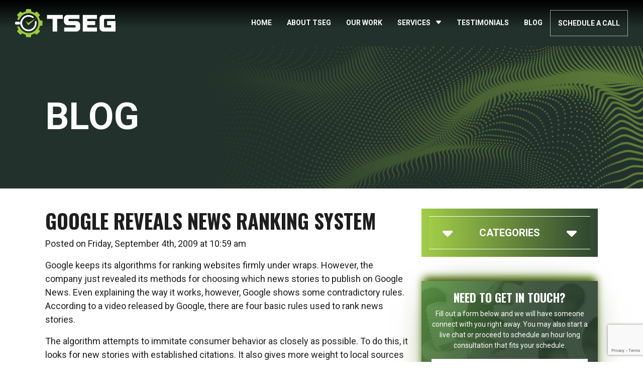

--- FILE ---
content_type: text/html; charset=UTF-8
request_url: https://www.tseg.com/google-reveals-news-ranking-system/
body_size: 145118
content:
<!DOCTYPE html>
<html lang="en">
<head>
	<meta name="ahrefs-site-verification" content="eb37aca701fb3591a8e672981af5ff8aa3d1aadfa350fcd28fe0d0edf003f5ff">
<meta http-equiv="Content-Security-Policy" content="upgrade-insecure-requests">

<meta name="ahrefs-site-verification" content="7acb4313030f1670f8d65f24096e8c06950dbfb2e024d7c7fd6e13a54f8bc539">

<meta charset="utf-8" />
<script type="text/javascript">
/* <![CDATA[ */
var gform;gform||(document.addEventListener("gform_main_scripts_loaded",function(){gform.scriptsLoaded=!0}),document.addEventListener("gform/theme/scripts_loaded",function(){gform.themeScriptsLoaded=!0}),window.addEventListener("DOMContentLoaded",function(){gform.domLoaded=!0}),gform={domLoaded:!1,scriptsLoaded:!1,themeScriptsLoaded:!1,isFormEditor:()=>"function"==typeof InitializeEditor,callIfLoaded:function(o){return!(!gform.domLoaded||!gform.scriptsLoaded||!gform.themeScriptsLoaded&&!gform.isFormEditor()||(gform.isFormEditor()&&console.warn("The use of gform.initializeOnLoaded() is deprecated in the form editor context and will be removed in Gravity Forms 3.1."),o(),0))},initializeOnLoaded:function(o){gform.callIfLoaded(o)||(document.addEventListener("gform_main_scripts_loaded",()=>{gform.scriptsLoaded=!0,gform.callIfLoaded(o)}),document.addEventListener("gform/theme/scripts_loaded",()=>{gform.themeScriptsLoaded=!0,gform.callIfLoaded(o)}),window.addEventListener("DOMContentLoaded",()=>{gform.domLoaded=!0,gform.callIfLoaded(o)}))},hooks:{action:{},filter:{}},addAction:function(o,r,e,t){gform.addHook("action",o,r,e,t)},addFilter:function(o,r,e,t){gform.addHook("filter",o,r,e,t)},doAction:function(o){gform.doHook("action",o,arguments)},applyFilters:function(o){return gform.doHook("filter",o,arguments)},removeAction:function(o,r){gform.removeHook("action",o,r)},removeFilter:function(o,r,e){gform.removeHook("filter",o,r,e)},addHook:function(o,r,e,t,n){null==gform.hooks[o][r]&&(gform.hooks[o][r]=[]);var d=gform.hooks[o][r];null==n&&(n=r+"_"+d.length),gform.hooks[o][r].push({tag:n,callable:e,priority:t=null==t?10:t})},doHook:function(r,o,e){var t;if(e=Array.prototype.slice.call(e,1),null!=gform.hooks[r][o]&&((o=gform.hooks[r][o]).sort(function(o,r){return o.priority-r.priority}),o.forEach(function(o){"function"!=typeof(t=o.callable)&&(t=window[t]),"action"==r?t.apply(null,e):e[0]=t.apply(null,e)})),"filter"==r)return e[0]},removeHook:function(o,r,t,n){var e;null!=gform.hooks[o][r]&&(e=(e=gform.hooks[o][r]).filter(function(o,r,e){return!!(null!=n&&n!=o.tag||null!=t&&t!=o.priority)}),gform.hooks[o][r]=e)}});
/* ]]> */
</script>

<meta http-equiv="X-UA-Compatible" content="IE=edge">
<meta name="viewport" content="width=device-width, initial-scale=1">

    <meta property="og:image" content="https://www.tseg.com/wp-content/uploads/2023/02/tseg-social-thumbnail.png" />

<link rel="icon" type="image/x-icon" href="/wp-content/themes/tseg-tseg-2022-theme/img/favicon.png">
<meta name='robots' content='index, follow, max-image-preview:large, max-snippet:-1, max-video-preview:-1' />
	<style>img:is([sizes="auto" i], [sizes^="auto," i]) { contain-intrinsic-size: 3000px 1500px }</style>
	
	<!-- This site is optimized with the Yoast SEO plugin v26.5 - https://yoast.com/wordpress/plugins/seo/ -->
	<meta name="description" content="Learn about Google&#039;s newly revealed news ranking system, its workings, &amp; how it significantly affects the visibility and traffic of news publishers online." />
	<link rel="canonical" href="https://www.tseg.com/google-reveals-news-ranking-system/" />
	<meta property="og:locale" content="en_US" />
	<meta property="og:type" content="article" />
	<meta property="og:title" content="Google Reveals News Ranking System | Legal Marketing Blog" />
	<meta property="og:description" content="Learn about Google&#039;s newly revealed news ranking system, its workings, &amp; how it significantly affects the visibility and traffic of news publishers online." />
	<meta property="og:url" content="https://www.tseg.com/google-reveals-news-ranking-system/" />
	<meta property="og:site_name" content="TSEG" />
	<meta property="article:published_time" content="2009-09-04T10:59:00+00:00" />
	<meta property="article:modified_time" content="2024-05-23T17:33:26+00:00" />
	<meta name="author" content="TSEG" />
	<meta name="twitter:card" content="summary_large_image" />
	<meta name="twitter:label1" content="Written by" />
	<meta name="twitter:data1" content="TSEG" />
	<meta name="twitter:label2" content="Est. reading time" />
	<meta name="twitter:data2" content="1 minute" />
	<script type="application/ld+json" class="yoast-schema-graph">{"@context":"https://schema.org","@graph":[{"@type":"WebPage","@id":"https://www.tseg.com/google-reveals-news-ranking-system/","url":"https://www.tseg.com/google-reveals-news-ranking-system/","name":"Google Reveals News Ranking System | Legal Marketing Blog","isPartOf":{"@id":"https://www.tseg.com/#website"},"datePublished":"2009-09-04T10:59:00+00:00","dateModified":"2024-05-23T17:33:26+00:00","author":{"@id":"https://www.tseg.com/#/schema/person/471dc417510e30512c8f7f4bf5984e45"},"description":"Learn about Google's newly revealed news ranking system, its workings, & how it significantly affects the visibility and traffic of news publishers online.","breadcrumb":{"@id":"https://www.tseg.com/google-reveals-news-ranking-system/#breadcrumb"},"inLanguage":"en-US","potentialAction":[{"@type":"ReadAction","target":["https://www.tseg.com/google-reveals-news-ranking-system/"]}]},{"@type":"BreadcrumbList","@id":"https://www.tseg.com/google-reveals-news-ranking-system/#breadcrumb","itemListElement":[{"@type":"ListItem","position":1,"name":"Home","item":"https://www.tseg.com/"},{"@type":"ListItem","position":2,"name":"Blog","item":"https://www.tseg.com/blog/"},{"@type":"ListItem","position":3,"name":"Google Reveals News Ranking System"}]},{"@type":"WebSite","@id":"https://www.tseg.com/#website","url":"https://www.tseg.com/","name":"TSEG","description":"Digital Marketing Services for Law Firms","potentialAction":[{"@type":"SearchAction","target":{"@type":"EntryPoint","urlTemplate":"https://www.tseg.com/?s={search_term_string}"},"query-input":{"@type":"PropertyValueSpecification","valueRequired":true,"valueName":"search_term_string"}}],"inLanguage":"en-US"},{"@type":"Person","@id":"https://www.tseg.com/#/schema/person/471dc417510e30512c8f7f4bf5984e45","name":"TSEG","image":{"@type":"ImageObject","inLanguage":"en-US","@id":"https://www.tseg.com/#/schema/person/image/","url":"https://secure.gravatar.com/avatar/17290793b96f0e4c8c57d3d64587c3d501e112d4bd33d256becce26c42aa2245?s=96&d=mm&r=g","contentUrl":"https://secure.gravatar.com/avatar/17290793b96f0e4c8c57d3d64587c3d501e112d4bd33d256becce26c42aa2245?s=96&d=mm&r=g","caption":"TSEG"}}]}</script>
	<!-- / Yoast SEO plugin. -->


<link rel='dns-prefetch' href='//www.google.com' />
<style id='global-styles-inline-css' type='text/css'>
:root{--wp--preset--aspect-ratio--square: 1;--wp--preset--aspect-ratio--4-3: 4/3;--wp--preset--aspect-ratio--3-4: 3/4;--wp--preset--aspect-ratio--3-2: 3/2;--wp--preset--aspect-ratio--2-3: 2/3;--wp--preset--aspect-ratio--16-9: 16/9;--wp--preset--aspect-ratio--9-16: 9/16;--wp--preset--color--black: #000000;--wp--preset--color--cyan-bluish-gray: #abb8c3;--wp--preset--color--white: #ffffff;--wp--preset--color--pale-pink: #f78da7;--wp--preset--color--vivid-red: #cf2e2e;--wp--preset--color--luminous-vivid-orange: #ff6900;--wp--preset--color--luminous-vivid-amber: #fcb900;--wp--preset--color--light-green-cyan: #7bdcb5;--wp--preset--color--vivid-green-cyan: #00d084;--wp--preset--color--pale-cyan-blue: #8ed1fc;--wp--preset--color--vivid-cyan-blue: #0693e3;--wp--preset--color--vivid-purple: #9b51e0;--wp--preset--gradient--vivid-cyan-blue-to-vivid-purple: linear-gradient(135deg,rgba(6,147,227,1) 0%,rgb(155,81,224) 100%);--wp--preset--gradient--light-green-cyan-to-vivid-green-cyan: linear-gradient(135deg,rgb(122,220,180) 0%,rgb(0,208,130) 100%);--wp--preset--gradient--luminous-vivid-amber-to-luminous-vivid-orange: linear-gradient(135deg,rgba(252,185,0,1) 0%,rgba(255,105,0,1) 100%);--wp--preset--gradient--luminous-vivid-orange-to-vivid-red: linear-gradient(135deg,rgba(255,105,0,1) 0%,rgb(207,46,46) 100%);--wp--preset--gradient--very-light-gray-to-cyan-bluish-gray: linear-gradient(135deg,rgb(238,238,238) 0%,rgb(169,184,195) 100%);--wp--preset--gradient--cool-to-warm-spectrum: linear-gradient(135deg,rgb(74,234,220) 0%,rgb(151,120,209) 20%,rgb(207,42,186) 40%,rgb(238,44,130) 60%,rgb(251,105,98) 80%,rgb(254,248,76) 100%);--wp--preset--gradient--blush-light-purple: linear-gradient(135deg,rgb(255,206,236) 0%,rgb(152,150,240) 100%);--wp--preset--gradient--blush-bordeaux: linear-gradient(135deg,rgb(254,205,165) 0%,rgb(254,45,45) 50%,rgb(107,0,62) 100%);--wp--preset--gradient--luminous-dusk: linear-gradient(135deg,rgb(255,203,112) 0%,rgb(199,81,192) 50%,rgb(65,88,208) 100%);--wp--preset--gradient--pale-ocean: linear-gradient(135deg,rgb(255,245,203) 0%,rgb(182,227,212) 50%,rgb(51,167,181) 100%);--wp--preset--gradient--electric-grass: linear-gradient(135deg,rgb(202,248,128) 0%,rgb(113,206,126) 100%);--wp--preset--gradient--midnight: linear-gradient(135deg,rgb(2,3,129) 0%,rgb(40,116,252) 100%);--wp--preset--font-size--small: 13px;--wp--preset--font-size--medium: 20px;--wp--preset--font-size--large: 36px;--wp--preset--font-size--x-large: 42px;--wp--preset--spacing--20: 0.44rem;--wp--preset--spacing--30: 0.67rem;--wp--preset--spacing--40: 1rem;--wp--preset--spacing--50: 1.5rem;--wp--preset--spacing--60: 2.25rem;--wp--preset--spacing--70: 3.38rem;--wp--preset--spacing--80: 5.06rem;--wp--preset--shadow--natural: 6px 6px 9px rgba(0, 0, 0, 0.2);--wp--preset--shadow--deep: 12px 12px 50px rgba(0, 0, 0, 0.4);--wp--preset--shadow--sharp: 6px 6px 0px rgba(0, 0, 0, 0.2);--wp--preset--shadow--outlined: 6px 6px 0px -3px rgba(255, 255, 255, 1), 6px 6px rgba(0, 0, 0, 1);--wp--preset--shadow--crisp: 6px 6px 0px rgba(0, 0, 0, 1);}:where(.is-layout-flex){gap: 0.5em;}:where(.is-layout-grid){gap: 0.5em;}body .is-layout-flex{display: flex;}.is-layout-flex{flex-wrap: wrap;align-items: center;}.is-layout-flex > :is(*, div){margin: 0;}body .is-layout-grid{display: grid;}.is-layout-grid > :is(*, div){margin: 0;}:where(.wp-block-columns.is-layout-flex){gap: 2em;}:where(.wp-block-columns.is-layout-grid){gap: 2em;}:where(.wp-block-post-template.is-layout-flex){gap: 1.25em;}:where(.wp-block-post-template.is-layout-grid){gap: 1.25em;}.has-black-color{color: var(--wp--preset--color--black) !important;}.has-cyan-bluish-gray-color{color: var(--wp--preset--color--cyan-bluish-gray) !important;}.has-white-color{color: var(--wp--preset--color--white) !important;}.has-pale-pink-color{color: var(--wp--preset--color--pale-pink) !important;}.has-vivid-red-color{color: var(--wp--preset--color--vivid-red) !important;}.has-luminous-vivid-orange-color{color: var(--wp--preset--color--luminous-vivid-orange) !important;}.has-luminous-vivid-amber-color{color: var(--wp--preset--color--luminous-vivid-amber) !important;}.has-light-green-cyan-color{color: var(--wp--preset--color--light-green-cyan) !important;}.has-vivid-green-cyan-color{color: var(--wp--preset--color--vivid-green-cyan) !important;}.has-pale-cyan-blue-color{color: var(--wp--preset--color--pale-cyan-blue) !important;}.has-vivid-cyan-blue-color{color: var(--wp--preset--color--vivid-cyan-blue) !important;}.has-vivid-purple-color{color: var(--wp--preset--color--vivid-purple) !important;}.has-black-background-color{background-color: var(--wp--preset--color--black) !important;}.has-cyan-bluish-gray-background-color{background-color: var(--wp--preset--color--cyan-bluish-gray) !important;}.has-white-background-color{background-color: var(--wp--preset--color--white) !important;}.has-pale-pink-background-color{background-color: var(--wp--preset--color--pale-pink) !important;}.has-vivid-red-background-color{background-color: var(--wp--preset--color--vivid-red) !important;}.has-luminous-vivid-orange-background-color{background-color: var(--wp--preset--color--luminous-vivid-orange) !important;}.has-luminous-vivid-amber-background-color{background-color: var(--wp--preset--color--luminous-vivid-amber) !important;}.has-light-green-cyan-background-color{background-color: var(--wp--preset--color--light-green-cyan) !important;}.has-vivid-green-cyan-background-color{background-color: var(--wp--preset--color--vivid-green-cyan) !important;}.has-pale-cyan-blue-background-color{background-color: var(--wp--preset--color--pale-cyan-blue) !important;}.has-vivid-cyan-blue-background-color{background-color: var(--wp--preset--color--vivid-cyan-blue) !important;}.has-vivid-purple-background-color{background-color: var(--wp--preset--color--vivid-purple) !important;}.has-black-border-color{border-color: var(--wp--preset--color--black) !important;}.has-cyan-bluish-gray-border-color{border-color: var(--wp--preset--color--cyan-bluish-gray) !important;}.has-white-border-color{border-color: var(--wp--preset--color--white) !important;}.has-pale-pink-border-color{border-color: var(--wp--preset--color--pale-pink) !important;}.has-vivid-red-border-color{border-color: var(--wp--preset--color--vivid-red) !important;}.has-luminous-vivid-orange-border-color{border-color: var(--wp--preset--color--luminous-vivid-orange) !important;}.has-luminous-vivid-amber-border-color{border-color: var(--wp--preset--color--luminous-vivid-amber) !important;}.has-light-green-cyan-border-color{border-color: var(--wp--preset--color--light-green-cyan) !important;}.has-vivid-green-cyan-border-color{border-color: var(--wp--preset--color--vivid-green-cyan) !important;}.has-pale-cyan-blue-border-color{border-color: var(--wp--preset--color--pale-cyan-blue) !important;}.has-vivid-cyan-blue-border-color{border-color: var(--wp--preset--color--vivid-cyan-blue) !important;}.has-vivid-purple-border-color{border-color: var(--wp--preset--color--vivid-purple) !important;}.has-vivid-cyan-blue-to-vivid-purple-gradient-background{background: var(--wp--preset--gradient--vivid-cyan-blue-to-vivid-purple) !important;}.has-light-green-cyan-to-vivid-green-cyan-gradient-background{background: var(--wp--preset--gradient--light-green-cyan-to-vivid-green-cyan) !important;}.has-luminous-vivid-amber-to-luminous-vivid-orange-gradient-background{background: var(--wp--preset--gradient--luminous-vivid-amber-to-luminous-vivid-orange) !important;}.has-luminous-vivid-orange-to-vivid-red-gradient-background{background: var(--wp--preset--gradient--luminous-vivid-orange-to-vivid-red) !important;}.has-very-light-gray-to-cyan-bluish-gray-gradient-background{background: var(--wp--preset--gradient--very-light-gray-to-cyan-bluish-gray) !important;}.has-cool-to-warm-spectrum-gradient-background{background: var(--wp--preset--gradient--cool-to-warm-spectrum) !important;}.has-blush-light-purple-gradient-background{background: var(--wp--preset--gradient--blush-light-purple) !important;}.has-blush-bordeaux-gradient-background{background: var(--wp--preset--gradient--blush-bordeaux) !important;}.has-luminous-dusk-gradient-background{background: var(--wp--preset--gradient--luminous-dusk) !important;}.has-pale-ocean-gradient-background{background: var(--wp--preset--gradient--pale-ocean) !important;}.has-electric-grass-gradient-background{background: var(--wp--preset--gradient--electric-grass) !important;}.has-midnight-gradient-background{background: var(--wp--preset--gradient--midnight) !important;}.has-small-font-size{font-size: var(--wp--preset--font-size--small) !important;}.has-medium-font-size{font-size: var(--wp--preset--font-size--medium) !important;}.has-large-font-size{font-size: var(--wp--preset--font-size--large) !important;}.has-x-large-font-size{font-size: var(--wp--preset--font-size--x-large) !important;}
:where(.wp-block-post-template.is-layout-flex){gap: 1.25em;}:where(.wp-block-post-template.is-layout-grid){gap: 1.25em;}
:where(.wp-block-columns.is-layout-flex){gap: 2em;}:where(.wp-block-columns.is-layout-grid){gap: 2em;}
:root :where(.wp-block-pullquote){font-size: 1.5em;line-height: 1.6;}
</style>
<link rel='stylesheet' id='toc-css-css' href='https://www.tseg.com/wp-content/plugins/TSEG-Theme-Plugin-2021/assets/css/toc.css?ver=1.0.0' type='text/css' media='all' />
<script type="text/javascript" src="https://www.tseg.com/wp-includes/js/jquery/jquery.min.js?ver=3.7.1" id="jquery-core-js"></script>
<script type="text/javascript" src="https://www.tseg.com/wp-includes/js/jquery/jquery-migrate.min.js?ver=3.4.1" id="jquery-migrate-js"></script>
<script type="text/javascript" id="jquery-js-after">
/* <![CDATA[ */
        window.$ = window.jQuery = jQuery.noConflict(true);
        jQuery(document).ready(function ($) {
            console.log("jQuery is ready and $ is globally available!");
        });
    
/* ]]> */
</script>
                                                <meta property="og:image" content="" />
                    <meta property="twitter:image" content="" />
                
<title>Google Reveals News Ranking System | Legal Marketing Blog</title>

<link rel="preconnect" href="https://fonts.googleapis.com">
<link rel="preconnect" href="https://fonts.gstatic.com" crossorigin>
<link href="https://fonts.googleapis.com/css2?family=Roboto:ital,wght@0,100;0,300;0,400;0,500;0,700;0,900;1,100;1,300;1,400;1,500;1,700;1,900&display=swap" rel="stylesheet">
<link href="https://fonts.googleapis.com/css2?family=Oswald:wght@700&display=swap" rel="stylesheet">
<link href="https://fonts.googleapis.com/css2?family=Montserrat:ital,wght@0,100..900;1,100..900&display=swap" rel="stylesheet">

<!-- Search Psuedo before loading JS files -->

<script>
    window.FontAwesomeConfig = {
        searchPseudoElements: true
    }
</script>
<script type="text/javascript">/*!
  * Bootstrap v5.0.2 (https://getbootstrap.com/)
  * Copyright 2011-2021 The Bootstrap Authors (https://github.com/twbs/bootstrap/graphs/contributors)
  * Licensed under MIT (https://github.com/twbs/bootstrap/blob/main/LICENSE)
  */
!function(t,e){"object"==typeof exports&&"undefined"!=typeof module?module.exports=e():"function"==typeof define&&define.amd?define(e):(t="undefined"!=typeof globalThis?globalThis:t||self).bootstrap=e()}(this,(function(){"use strict";const t={find:(t,e=document.documentElement)=>[].concat(...Element.prototype.querySelectorAll.call(e,t)),findOne:(t,e=document.documentElement)=>Element.prototype.querySelector.call(e,t),children:(t,e)=>[].concat(...t.children).filter(t=>t.matches(e)),parents(t,e){const i=[];let n=t.parentNode;for(;n&&n.nodeType===Node.ELEMENT_NODE&&3!==n.nodeType;)n.matches(e)&&i.push(n),n=n.parentNode;return i},prev(t,e){let i=t.previousElementSibling;for(;i;){if(i.matches(e))return[i];i=i.previousElementSibling}return[]},next(t,e){let i=t.nextElementSibling;for(;i;){if(i.matches(e))return[i];i=i.nextElementSibling}return[]}},e=t=>{do{t+=Math.floor(1e6*Math.random())}while(document.getElementById(t));return t},i=t=>{let e=t.getAttribute("data-bs-target");if(!e||"#"===e){let i=t.getAttribute("href");if(!i||!i.includes("#")&&!i.startsWith("."))return null;i.includes("#")&&!i.startsWith("#")&&(i="#"+i.split("#")[1]),e=i&&"#"!==i?i.trim():null}return e},n=t=>{const e=i(t);return e&&document.querySelector(e)?e:null},s=t=>{const e=i(t);return e?document.querySelector(e):null},o=t=>{t.dispatchEvent(new Event("transitionend"))},r=t=>!(!t||"object"!=typeof t)&&(void 0!==t.jquery&&(t=t[0]),void 0!==t.nodeType),a=e=>r(e)?e.jquery?e[0]:e:"string"==typeof e&&e.length>0?t.findOne(e):null,l=(t,e,i)=>{Object.keys(i).forEach(n=>{const s=i[n],o=e[n],a=o&&r(o)?"element":null==(l=o)?""+l:{}.toString.call(l).match(/\s([a-z]+)/i)[1].toLowerCase();var l;if(!new RegExp(s).test(a))throw new TypeError(`${t.toUpperCase()}: Option "${n}" provided type "${a}" but expected type "${s}".`)})},c=t=>!(!r(t)||0===t.getClientRects().length)&&"visible"===getComputedStyle(t).getPropertyValue("visibility"),h=t=>!t||t.nodeType!==Node.ELEMENT_NODE||!!t.classList.contains("disabled")||(void 0!==t.disabled?t.disabled:t.hasAttribute("disabled")&&"false"!==t.getAttribute("disabled")),d=t=>{if(!document.documentElement.attachShadow)return null;if("function"==typeof t.getRootNode){const e=t.getRootNode();return e instanceof ShadowRoot?e:null}return t instanceof ShadowRoot?t:t.parentNode?d(t.parentNode):null},u=()=>{},f=t=>t.offsetHeight,p=()=>{const{jQuery:t}=window;return t&&!document.body.hasAttribute("data-bs-no-jquery")?t:null},m=[],g=()=>"rtl"===document.documentElement.dir,_=t=>{var e;e=()=>{const e=p();if(e){const i=t.NAME,n=e.fn[i];e.fn[i]=t.jQueryInterface,e.fn[i].Constructor=t,e.fn[i].noConflict=()=>(e.fn[i]=n,t.jQueryInterface)}},"loading"===document.readyState?(m.length||document.addEventListener("DOMContentLoaded",()=>{m.forEach(t=>t())}),m.push(e)):e()},b=t=>{"function"==typeof t&&t()},v=(t,e,i=!0)=>{if(!i)return void b(t);const n=(t=>{if(!t)return 0;let{transitionDuration:e,transitionDelay:i}=window.getComputedStyle(t);const n=Number.parseFloat(e),s=Number.parseFloat(i);return n||s?(e=e.split(",")[0],i=i.split(",")[0],1e3*(Number.parseFloat(e)+Number.parseFloat(i))):0})(e)+5;let s=!1;const r=({target:i})=>{i===e&&(s=!0,e.removeEventListener("transitionend",r),b(t))};e.addEventListener("transitionend",r),setTimeout(()=>{s||o(e)},n)},y=(t,e,i,n)=>{let s=t.indexOf(e);if(-1===s)return t[!i&&n?t.length-1:0];const o=t.length;return s+=i?1:-1,n&&(s=(s+o)%o),t[Math.max(0,Math.min(s,o-1))]},w=/[^.]*(?=\..*)\.|.*/,E=/\..*/,A=/::\d+$/,T={};let O=1;const C={mouseenter:"mouseover",mouseleave:"mouseout"},k=/^(mouseenter|mouseleave)/i,L=new Set(["click","dblclick","mouseup","mousedown","contextmenu","mousewheel","DOMMouseScroll","mouseover","mouseout","mousemove","selectstart","selectend","keydown","keypress","keyup","orientationchange","touchstart","touchmove","touchend","touchcancel","pointerdown","pointermove","pointerup","pointerleave","pointercancel","gesturestart","gesturechange","gestureend","focus","blur","change","reset","select","submit","focusin","focusout","load","unload","beforeunload","resize","move","DOMContentLoaded","readystatechange","error","abort","scroll"]);function x(t,e){return e&&`${e}::${O++}`||t.uidEvent||O++}function D(t){const e=x(t);return t.uidEvent=e,T[e]=T[e]||{},T[e]}function S(t,e,i=null){const n=Object.keys(t);for(let s=0,o=n.length;s<o;s++){const o=t[n[s]];if(o.originalHandler===e&&o.delegationSelector===i)return o}return null}function I(t,e,i){const n="string"==typeof e,s=n?i:e;let o=M(t);return L.has(o)||(o=t),[n,s,o]}function N(t,e,i,n,s){if("string"!=typeof e||!t)return;if(i||(i=n,n=null),k.test(e)){const t=t=>function(e){if(!e.relatedTarget||e.relatedTarget!==e.delegateTarget&&!e.delegateTarget.contains(e.relatedTarget))return t.call(this,e)};n?n=t(n):i=t(i)}const[o,r,a]=I(e,i,n),l=D(t),c=l[a]||(l[a]={}),h=S(c,r,o?i:null);if(h)return void(h.oneOff=h.oneOff&&s);const d=x(r,e.replace(w,"")),u=o?function(t,e,i){return function n(s){const o=t.querySelectorAll(e);for(let{target:r}=s;r&&r!==this;r=r.parentNode)for(let a=o.length;a--;)if(o[a]===r)return s.delegateTarget=r,n.oneOff&&P.off(t,s.type,e,i),i.apply(r,[s]);return null}}(t,i,n):function(t,e){return function i(n){return n.delegateTarget=t,i.oneOff&&P.off(t,n.type,e),e.apply(t,[n])}}(t,i);u.delegationSelector=o?i:null,u.originalHandler=r,u.oneOff=s,u.uidEvent=d,c[d]=u,t.addEventListener(a,u,o)}function j(t,e,i,n,s){const o=S(e[i],n,s);o&&(t.removeEventListener(i,o,Boolean(s)),delete e[i][o.uidEvent])}function M(t){return t=t.replace(E,""),C[t]||t}const P={on(t,e,i,n){N(t,e,i,n,!1)},one(t,e,i,n){N(t,e,i,n,!0)},off(t,e,i,n){if("string"!=typeof e||!t)return;const[s,o,r]=I(e,i,n),a=r!==e,l=D(t),c=e.startsWith(".");if(void 0!==o){if(!l||!l[r])return;return void j(t,l,r,o,s?i:null)}c&&Object.keys(l).forEach(i=>{!function(t,e,i,n){const s=e[i]||{};Object.keys(s).forEach(o=>{if(o.includes(n)){const n=s[o];j(t,e,i,n.originalHandler,n.delegationSelector)}})}(t,l,i,e.slice(1))});const h=l[r]||{};Object.keys(h).forEach(i=>{const n=i.replace(A,"");if(!a||e.includes(n)){const e=h[i];j(t,l,r,e.originalHandler,e.delegationSelector)}})},trigger(t,e,i){if("string"!=typeof e||!t)return null;const n=p(),s=M(e),o=e!==s,r=L.has(s);let a,l=!0,c=!0,h=!1,d=null;return o&&n&&(a=n.Event(e,i),n(t).trigger(a),l=!a.isPropagationStopped(),c=!a.isImmediatePropagationStopped(),h=a.isDefaultPrevented()),r?(d=document.createEvent("HTMLEvents"),d.initEvent(s,l,!0)):d=new CustomEvent(e,{bubbles:l,cancelable:!0}),void 0!==i&&Object.keys(i).forEach(t=>{Object.defineProperty(d,t,{get:()=>i[t]})}),h&&d.preventDefault(),c&&t.dispatchEvent(d),d.defaultPrevented&&void 0!==a&&a.preventDefault(),d}},H=new Map;var R={set(t,e,i){H.has(t)||H.set(t,new Map);const n=H.get(t);n.has(e)||0===n.size?n.set(e,i):console.error(`Bootstrap doesn't allow more than one instance per element. Bound instance: ${Array.from(n.keys())[0]}.`)},get:(t,e)=>H.has(t)&&H.get(t).get(e)||null,remove(t,e){if(!H.has(t))return;const i=H.get(t);i.delete(e),0===i.size&&H.delete(t)}};class B{constructor(t){(t=a(t))&&(this._element=t,R.set(this._element,this.constructor.DATA_KEY,this))}dispose(){R.remove(this._element,this.constructor.DATA_KEY),P.off(this._element,this.constructor.EVENT_KEY),Object.getOwnPropertyNames(this).forEach(t=>{this[t]=null})}_queueCallback(t,e,i=!0){v(t,e,i)}static getInstance(t){return R.get(t,this.DATA_KEY)}static getOrCreateInstance(t,e={}){return this.getInstance(t)||new this(t,"object"==typeof e?e:null)}static get VERSION(){return"5.0.2"}static get NAME(){throw new Error('You have to implement the static method "NAME", for each component!')}static get DATA_KEY(){return"bs."+this.NAME}static get EVENT_KEY(){return"."+this.DATA_KEY}}class W extends B{static get NAME(){return"alert"}close(t){const e=t?this._getRootElement(t):this._element,i=this._triggerCloseEvent(e);null===i||i.defaultPrevented||this._removeElement(e)}_getRootElement(t){return s(t)||t.closest(".alert")}_triggerCloseEvent(t){return P.trigger(t,"close.bs.alert")}_removeElement(t){t.classList.remove("show");const e=t.classList.contains("fade");this._queueCallback(()=>this._destroyElement(t),t,e)}_destroyElement(t){t.remove(),P.trigger(t,"closed.bs.alert")}static jQueryInterface(t){return this.each((function(){const e=W.getOrCreateInstance(this);"close"===t&&e[t](this)}))}static handleDismiss(t){return function(e){e&&e.preventDefault(),t.close(this)}}}P.on(document,"click.bs.alert.data-api",'[data-bs-dismiss="alert"]',W.handleDismiss(new W)),_(W);class q extends B{static get NAME(){return"button"}toggle(){this._element.setAttribute("aria-pressed",this._element.classList.toggle("active"))}static jQueryInterface(t){return this.each((function(){const e=q.getOrCreateInstance(this);"toggle"===t&&e[t]()}))}}function z(t){return"true"===t||"false"!==t&&(t===Number(t).toString()?Number(t):""===t||"null"===t?null:t)}function $(t){return t.replace(/[A-Z]/g,t=>"-"+t.toLowerCase())}P.on(document,"click.bs.button.data-api",'[data-bs-toggle="button"]',t=>{t.preventDefault();const e=t.target.closest('[data-bs-toggle="button"]');q.getOrCreateInstance(e).toggle()}),_(q);const U={setDataAttribute(t,e,i){t.setAttribute("data-bs-"+$(e),i)},removeDataAttribute(t,e){t.removeAttribute("data-bs-"+$(e))},getDataAttributes(t){if(!t)return{};const e={};return Object.keys(t.dataset).filter(t=>t.startsWith("bs")).forEach(i=>{let n=i.replace(/^bs/,"");n=n.charAt(0).toLowerCase()+n.slice(1,n.length),e[n]=z(t.dataset[i])}),e},getDataAttribute:(t,e)=>z(t.getAttribute("data-bs-"+$(e))),offset(t){const e=t.getBoundingClientRect();return{top:e.top+document.body.scrollTop,left:e.left+document.body.scrollLeft}},position:t=>({top:t.offsetTop,left:t.offsetLeft})},F={interval:5e3,keyboard:!0,slide:!1,pause:"hover",wrap:!0,touch:!0},V={interval:"(number|boolean)",keyboard:"boolean",slide:"(boolean|string)",pause:"(string|boolean)",wrap:"boolean",touch:"boolean"},K="next",X="prev",Y="left",Q="right",G={ArrowLeft:Q,ArrowRight:Y};class Z extends B{constructor(e,i){super(e),this._items=null,this._interval=null,this._activeElement=null,this._isPaused=!1,this._isSliding=!1,this.touchTimeout=null,this.touchStartX=0,this.touchDeltaX=0,this._config=this._getConfig(i),this._indicatorsElement=t.findOne(".carousel-indicators",this._element),this._touchSupported="ontouchstart"in document.documentElement||navigator.maxTouchPoints>0,this._pointerEvent=Boolean(window.PointerEvent),this._addEventListeners()}static get Default(){return F}static get NAME(){return"carousel"}next(){this._slide(K)}nextWhenVisible(){!document.hidden&&c(this._element)&&this.next()}prev(){this._slide(X)}pause(e){e||(this._isPaused=!0),t.findOne(".carousel-item-next, .carousel-item-prev",this._element)&&(o(this._element),this.cycle(!0)),clearInterval(this._interval),this._interval=null}cycle(t){t||(this._isPaused=!1),this._interval&&(clearInterval(this._interval),this._interval=null),this._config&&this._config.interval&&!this._isPaused&&(this._updateInterval(),this._interval=setInterval((document.visibilityState?this.nextWhenVisible:this.next).bind(this),this._config.interval))}to(e){this._activeElement=t.findOne(".active.carousel-item",this._element);const i=this._getItemIndex(this._activeElement);if(e>this._items.length-1||e<0)return;if(this._isSliding)return void P.one(this._element,"slid.bs.carousel",()=>this.to(e));if(i===e)return this.pause(),void this.cycle();const n=e>i?K:X;this._slide(n,this._items[e])}_getConfig(t){return t={...F,...U.getDataAttributes(this._element),..."object"==typeof t?t:{}},l("carousel",t,V),t}_handleSwipe(){const t=Math.abs(this.touchDeltaX);if(t<=40)return;const e=t/this.touchDeltaX;this.touchDeltaX=0,e&&this._slide(e>0?Q:Y)}_addEventListeners(){this._config.keyboard&&P.on(this._element,"keydown.bs.carousel",t=>this._keydown(t)),"hover"===this._config.pause&&(P.on(this._element,"mouseenter.bs.carousel",t=>this.pause(t)),P.on(this._element,"mouseleave.bs.carousel",t=>this.cycle(t))),this._config.touch&&this._touchSupported&&this._addTouchEventListeners()}_addTouchEventListeners(){const e=t=>{!this._pointerEvent||"pen"!==t.pointerType&&"touch"!==t.pointerType?this._pointerEvent||(this.touchStartX=t.touches[0].clientX):this.touchStartX=t.clientX},i=t=>{this.touchDeltaX=t.touches&&t.touches.length>1?0:t.touches[0].clientX-this.touchStartX},n=t=>{!this._pointerEvent||"pen"!==t.pointerType&&"touch"!==t.pointerType||(this.touchDeltaX=t.clientX-this.touchStartX),this._handleSwipe(),"hover"===this._config.pause&&(this.pause(),this.touchTimeout&&clearTimeout(this.touchTimeout),this.touchTimeout=setTimeout(t=>this.cycle(t),500+this._config.interval))};t.find(".carousel-item img",this._element).forEach(t=>{P.on(t,"dragstart.bs.carousel",t=>t.preventDefault())}),this._pointerEvent?(P.on(this._element,"pointerdown.bs.carousel",t=>e(t)),P.on(this._element,"pointerup.bs.carousel",t=>n(t)),this._element.classList.add("pointer-event")):(P.on(this._element,"touchstart.bs.carousel",t=>e(t)),P.on(this._element,"touchmove.bs.carousel",t=>i(t)),P.on(this._element,"touchend.bs.carousel",t=>n(t)))}_keydown(t){if(/input|textarea/i.test(t.target.tagName))return;const e=G[t.key];e&&(t.preventDefault(),this._slide(e))}_getItemIndex(e){return this._items=e&&e.parentNode?t.find(".carousel-item",e.parentNode):[],this._items.indexOf(e)}_getItemByOrder(t,e){const i=t===K;return y(this._items,e,i,this._config.wrap)}_triggerSlideEvent(e,i){const n=this._getItemIndex(e),s=this._getItemIndex(t.findOne(".active.carousel-item",this._element));return P.trigger(this._element,"slide.bs.carousel",{relatedTarget:e,direction:i,from:s,to:n})}_setActiveIndicatorElement(e){if(this._indicatorsElement){const i=t.findOne(".active",this._indicatorsElement);i.classList.remove("active"),i.removeAttribute("aria-current");const n=t.find("[data-bs-target]",this._indicatorsElement);for(let t=0;t<n.length;t++)if(Number.parseInt(n[t].getAttribute("data-bs-slide-to"),10)===this._getItemIndex(e)){n[t].classList.add("active"),n[t].setAttribute("aria-current","true");break}}}_updateInterval(){const e=this._activeElement||t.findOne(".active.carousel-item",this._element);if(!e)return;const i=Number.parseInt(e.getAttribute("data-bs-interval"),10);i?(this._config.defaultInterval=this._config.defaultInterval||this._config.interval,this._config.interval=i):this._config.interval=this._config.defaultInterval||this._config.interval}_slide(e,i){const n=this._directionToOrder(e),s=t.findOne(".active.carousel-item",this._element),o=this._getItemIndex(s),r=i||this._getItemByOrder(n,s),a=this._getItemIndex(r),l=Boolean(this._interval),c=n===K,h=c?"carousel-item-start":"carousel-item-end",d=c?"carousel-item-next":"carousel-item-prev",u=this._orderToDirection(n);if(r&&r.classList.contains("active"))return void(this._isSliding=!1);if(this._isSliding)return;if(this._triggerSlideEvent(r,u).defaultPrevented)return;if(!s||!r)return;this._isSliding=!0,l&&this.pause(),this._setActiveIndicatorElement(r),this._activeElement=r;const p=()=>{P.trigger(this._element,"slid.bs.carousel",{relatedTarget:r,direction:u,from:o,to:a})};if(this._element.classList.contains("slide")){r.classList.add(d),f(r),s.classList.add(h),r.classList.add(h);const t=()=>{r.classList.remove(h,d),r.classList.add("active"),s.classList.remove("active",d,h),this._isSliding=!1,setTimeout(p,0)};this._queueCallback(t,s,!0)}else s.classList.remove("active"),r.classList.add("active"),this._isSliding=!1,p();l&&this.cycle()}_directionToOrder(t){return[Q,Y].includes(t)?g()?t===Y?X:K:t===Y?K:X:t}_orderToDirection(t){return[K,X].includes(t)?g()?t===X?Y:Q:t===X?Q:Y:t}static carouselInterface(t,e){const i=Z.getOrCreateInstance(t,e);let{_config:n}=i;"object"==typeof e&&(n={...n,...e});const s="string"==typeof e?e:n.slide;if("number"==typeof e)i.to(e);else if("string"==typeof s){if(void 0===i[s])throw new TypeError(`No method named "${s}"`);i[s]()}else n.interval&&n.ride&&(i.pause(),i.cycle())}static jQueryInterface(t){return this.each((function(){Z.carouselInterface(this,t)}))}static dataApiClickHandler(t){const e=s(this);if(!e||!e.classList.contains("carousel"))return;const i={...U.getDataAttributes(e),...U.getDataAttributes(this)},n=this.getAttribute("data-bs-slide-to");n&&(i.interval=!1),Z.carouselInterface(e,i),n&&Z.getInstance(e).to(n),t.preventDefault()}}P.on(document,"click.bs.carousel.data-api","[data-bs-slide], [data-bs-slide-to]",Z.dataApiClickHandler),P.on(window,"load.bs.carousel.data-api",()=>{const e=t.find('[data-bs-ride="carousel"]');for(let t=0,i=e.length;t<i;t++)Z.carouselInterface(e[t],Z.getInstance(e[t]))}),_(Z);const J={toggle:!0,parent:""},tt={toggle:"boolean",parent:"(string|element)"};class et extends B{constructor(e,i){super(e),this._isTransitioning=!1,this._config=this._getConfig(i),this._triggerArray=t.find(`[data-bs-toggle="collapse"][href="#${this._element.id}"],[data-bs-toggle="collapse"][data-bs-target="#${this._element.id}"]`);const s=t.find('[data-bs-toggle="collapse"]');for(let e=0,i=s.length;e<i;e++){const i=s[e],o=n(i),r=t.find(o).filter(t=>t===this._element);null!==o&&r.length&&(this._selector=o,this._triggerArray.push(i))}this._parent=this._config.parent?this._getParent():null,this._config.parent||this._addAriaAndCollapsedClass(this._element,this._triggerArray),this._config.toggle&&this.toggle()}static get Default(){return J}static get NAME(){return"collapse"}toggle(){this._element.classList.contains("show")?this.hide():this.show()}show(){if(this._isTransitioning||this._element.classList.contains("show"))return;let e,i;this._parent&&(e=t.find(".show, .collapsing",this._parent).filter(t=>"string"==typeof this._config.parent?t.getAttribute("data-bs-parent")===this._config.parent:t.classList.contains("collapse")),0===e.length&&(e=null));const n=t.findOne(this._selector);if(e){const t=e.find(t=>n!==t);if(i=t?et.getInstance(t):null,i&&i._isTransitioning)return}if(P.trigger(this._element,"show.bs.collapse").defaultPrevented)return;e&&e.forEach(t=>{n!==t&&et.collapseInterface(t,"hide"),i||R.set(t,"bs.collapse",null)});const s=this._getDimension();this._element.classList.remove("collapse"),this._element.classList.add("collapsing"),this._element.style[s]=0,this._triggerArray.length&&this._triggerArray.forEach(t=>{t.classList.remove("collapsed"),t.setAttribute("aria-expanded",!0)}),this.setTransitioning(!0);const o="scroll"+(s[0].toUpperCase()+s.slice(1));this._queueCallback(()=>{this._element.classList.remove("collapsing"),this._element.classList.add("collapse","show"),this._element.style[s]="",this.setTransitioning(!1),P.trigger(this._element,"shown.bs.collapse")},this._element,!0),this._element.style[s]=this._element[o]+"px"}hide(){if(this._isTransitioning||!this._element.classList.contains("show"))return;if(P.trigger(this._element,"hide.bs.collapse").defaultPrevented)return;const t=this._getDimension();this._element.style[t]=this._element.getBoundingClientRect()[t]+"px",f(this._element),this._element.classList.add("collapsing"),this._element.classList.remove("collapse","show");const e=this._triggerArray.length;if(e>0)for(let t=0;t<e;t++){const e=this._triggerArray[t],i=s(e);i&&!i.classList.contains("show")&&(e.classList.add("collapsed"),e.setAttribute("aria-expanded",!1))}this.setTransitioning(!0),this._element.style[t]="",this._queueCallback(()=>{this.setTransitioning(!1),this._element.classList.remove("collapsing"),this._element.classList.add("collapse"),P.trigger(this._element,"hidden.bs.collapse")},this._element,!0)}setTransitioning(t){this._isTransitioning=t}_getConfig(t){return(t={...J,...t}).toggle=Boolean(t.toggle),l("collapse",t,tt),t}_getDimension(){return this._element.classList.contains("width")?"width":"height"}_getParent(){let{parent:e}=this._config;e=a(e);const i=`[data-bs-toggle="collapse"][data-bs-parent="${e}"]`;return t.find(i,e).forEach(t=>{const e=s(t);this._addAriaAndCollapsedClass(e,[t])}),e}_addAriaAndCollapsedClass(t,e){if(!t||!e.length)return;const i=t.classList.contains("show");e.forEach(t=>{i?t.classList.remove("collapsed"):t.classList.add("collapsed"),t.setAttribute("aria-expanded",i)})}static collapseInterface(t,e){let i=et.getInstance(t);const n={...J,...U.getDataAttributes(t),..."object"==typeof e&&e?e:{}};if(!i&&n.toggle&&"string"==typeof e&&/show|hide/.test(e)&&(n.toggle=!1),i||(i=new et(t,n)),"string"==typeof e){if(void 0===i[e])throw new TypeError(`No method named "${e}"`);i[e]()}}static jQueryInterface(t){return this.each((function(){et.collapseInterface(this,t)}))}}P.on(document,"click.bs.collapse.data-api",'[data-bs-toggle="collapse"]',(function(e){("A"===e.target.tagName||e.delegateTarget&&"A"===e.delegateTarget.tagName)&&e.preventDefault();const i=U.getDataAttributes(this),s=n(this);t.find(s).forEach(t=>{const e=et.getInstance(t);let n;e?(null===e._parent&&"string"==typeof i.parent&&(e._config.parent=i.parent,e._parent=e._getParent()),n="toggle"):n=i,et.collapseInterface(t,n)})})),_(et);var it="top",nt="bottom",st="right",ot="left",rt=[it,nt,st,ot],at=rt.reduce((function(t,e){return t.concat([e+"-start",e+"-end"])}),[]),lt=[].concat(rt,["auto"]).reduce((function(t,e){return t.concat([e,e+"-start",e+"-end"])}),[]),ct=["beforeRead","read","afterRead","beforeMain","main","afterMain","beforeWrite","write","afterWrite"];function ht(t){return t?(t.nodeName||"").toLowerCase():null}function dt(t){if(null==t)return window;if("[object Window]"!==t.toString()){var e=t.ownerDocument;return e&&e.defaultView||window}return t}function ut(t){return t instanceof dt(t).Element||t instanceof Element}function ft(t){return t instanceof dt(t).HTMLElement||t instanceof HTMLElement}function pt(t){return"undefined"!=typeof ShadowRoot&&(t instanceof dt(t).ShadowRoot||t instanceof ShadowRoot)}var mt={name:"applyStyles",enabled:!0,phase:"write",fn:function(t){var e=t.state;Object.keys(e.elements).forEach((function(t){var i=e.styles[t]||{},n=e.attributes[t]||{},s=e.elements[t];ft(s)&&ht(s)&&(Object.assign(s.style,i),Object.keys(n).forEach((function(t){var e=n[t];!1===e?s.removeAttribute(t):s.setAttribute(t,!0===e?"":e)})))}))},effect:function(t){var e=t.state,i={popper:{position:e.options.strategy,left:"0",top:"0",margin:"0"},arrow:{position:"absolute"},reference:{}};return Object.assign(e.elements.popper.style,i.popper),e.styles=i,e.elements.arrow&&Object.assign(e.elements.arrow.style,i.arrow),function(){Object.keys(e.elements).forEach((function(t){var n=e.elements[t],s=e.attributes[t]||{},o=Object.keys(e.styles.hasOwnProperty(t)?e.styles[t]:i[t]).reduce((function(t,e){return t[e]="",t}),{});ft(n)&&ht(n)&&(Object.assign(n.style,o),Object.keys(s).forEach((function(t){n.removeAttribute(t)})))}))}},requires:["computeStyles"]};function gt(t){return t.split("-")[0]}function _t(t){var e=t.getBoundingClientRect();return{width:e.width,height:e.height,top:e.top,right:e.right,bottom:e.bottom,left:e.left,x:e.left,y:e.top}}function bt(t){var e=_t(t),i=t.offsetWidth,n=t.offsetHeight;return Math.abs(e.width-i)<=1&&(i=e.width),Math.abs(e.height-n)<=1&&(n=e.height),{x:t.offsetLeft,y:t.offsetTop,width:i,height:n}}function vt(t,e){var i=e.getRootNode&&e.getRootNode();if(t.contains(e))return!0;if(i&&pt(i)){var n=e;do{if(n&&t.isSameNode(n))return!0;n=n.parentNode||n.host}while(n)}return!1}function yt(t){return dt(t).getComputedStyle(t)}function wt(t){return["table","td","th"].indexOf(ht(t))>=0}function Et(t){return((ut(t)?t.ownerDocument:t.document)||window.document).documentElement}function At(t){return"html"===ht(t)?t:t.assignedSlot||t.parentNode||(pt(t)?t.host:null)||Et(t)}function Tt(t){return ft(t)&&"fixed"!==yt(t).position?t.offsetParent:null}function Ot(t){for(var e=dt(t),i=Tt(t);i&&wt(i)&&"static"===yt(i).position;)i=Tt(i);return i&&("html"===ht(i)||"body"===ht(i)&&"static"===yt(i).position)?e:i||function(t){var e=-1!==navigator.userAgent.toLowerCase().indexOf("firefox");if(-1!==navigator.userAgent.indexOf("Trident")&&ft(t)&&"fixed"===yt(t).position)return null;for(var i=At(t);ft(i)&&["html","body"].indexOf(ht(i))<0;){var n=yt(i);if("none"!==n.transform||"none"!==n.perspective||"paint"===n.contain||-1!==["transform","perspective"].indexOf(n.willChange)||e&&"filter"===n.willChange||e&&n.filter&&"none"!==n.filter)return i;i=i.parentNode}return null}(t)||e}function Ct(t){return["top","bottom"].indexOf(t)>=0?"x":"y"}var kt=Math.max,Lt=Math.min,xt=Math.round;function Dt(t,e,i){return kt(t,Lt(e,i))}function St(t){return Object.assign({},{top:0,right:0,bottom:0,left:0},t)}function It(t,e){return e.reduce((function(e,i){return e[i]=t,e}),{})}var Nt={name:"arrow",enabled:!0,phase:"main",fn:function(t){var e,i=t.state,n=t.name,s=t.options,o=i.elements.arrow,r=i.modifiersData.popperOffsets,a=gt(i.placement),l=Ct(a),c=[ot,st].indexOf(a)>=0?"height":"width";if(o&&r){var h=function(t,e){return St("number"!=typeof(t="function"==typeof t?t(Object.assign({},e.rects,{placement:e.placement})):t)?t:It(t,rt))}(s.padding,i),d=bt(o),u="y"===l?it:ot,f="y"===l?nt:st,p=i.rects.reference[c]+i.rects.reference[l]-r[l]-i.rects.popper[c],m=r[l]-i.rects.reference[l],g=Ot(o),_=g?"y"===l?g.clientHeight||0:g.clientWidth||0:0,b=p/2-m/2,v=h[u],y=_-d[c]-h[f],w=_/2-d[c]/2+b,E=Dt(v,w,y),A=l;i.modifiersData[n]=((e={})[A]=E,e.centerOffset=E-w,e)}},effect:function(t){var e=t.state,i=t.options.element,n=void 0===i?"[data-popper-arrow]":i;null!=n&&("string"!=typeof n||(n=e.elements.popper.querySelector(n)))&&vt(e.elements.popper,n)&&(e.elements.arrow=n)},requires:["popperOffsets"],requiresIfExists:["preventOverflow"]},jt={top:"auto",right:"auto",bottom:"auto",left:"auto"};function Mt(t){var e,i=t.popper,n=t.popperRect,s=t.placement,o=t.offsets,r=t.position,a=t.gpuAcceleration,l=t.adaptive,c=t.roundOffsets,h=!0===c?function(t){var e=t.x,i=t.y,n=window.devicePixelRatio||1;return{x:xt(xt(e*n)/n)||0,y:xt(xt(i*n)/n)||0}}(o):"function"==typeof c?c(o):o,d=h.x,u=void 0===d?0:d,f=h.y,p=void 0===f?0:f,m=o.hasOwnProperty("x"),g=o.hasOwnProperty("y"),_=ot,b=it,v=window;if(l){var y=Ot(i),w="clientHeight",E="clientWidth";y===dt(i)&&"static"!==yt(y=Et(i)).position&&(w="scrollHeight",E="scrollWidth"),y=y,s===it&&(b=nt,p-=y[w]-n.height,p*=a?1:-1),s===ot&&(_=st,u-=y[E]-n.width,u*=a?1:-1)}var A,T=Object.assign({position:r},l&&jt);return a?Object.assign({},T,((A={})[b]=g?"0":"",A[_]=m?"0":"",A.transform=(v.devicePixelRatio||1)<2?"translate("+u+"px, "+p+"px)":"translate3d("+u+"px, "+p+"px, 0)",A)):Object.assign({},T,((e={})[b]=g?p+"px":"",e[_]=m?u+"px":"",e.transform="",e))}var Pt={name:"computeStyles",enabled:!0,phase:"beforeWrite",fn:function(t){var e=t.state,i=t.options,n=i.gpuAcceleration,s=void 0===n||n,o=i.adaptive,r=void 0===o||o,a=i.roundOffsets,l=void 0===a||a,c={placement:gt(e.placement),popper:e.elements.popper,popperRect:e.rects.popper,gpuAcceleration:s};null!=e.modifiersData.popperOffsets&&(e.styles.popper=Object.assign({},e.styles.popper,Mt(Object.assign({},c,{offsets:e.modifiersData.popperOffsets,position:e.options.strategy,adaptive:r,roundOffsets:l})))),null!=e.modifiersData.arrow&&(e.styles.arrow=Object.assign({},e.styles.arrow,Mt(Object.assign({},c,{offsets:e.modifiersData.arrow,position:"absolute",adaptive:!1,roundOffsets:l})))),e.attributes.popper=Object.assign({},e.attributes.popper,{"data-popper-placement":e.placement})},data:{}},Ht={passive:!0},Rt={name:"eventListeners",enabled:!0,phase:"write",fn:function(){},effect:function(t){var e=t.state,i=t.instance,n=t.options,s=n.scroll,o=void 0===s||s,r=n.resize,a=void 0===r||r,l=dt(e.elements.popper),c=[].concat(e.scrollParents.reference,e.scrollParents.popper);return o&&c.forEach((function(t){t.addEventListener("scroll",i.update,Ht)})),a&&l.addEventListener("resize",i.update,Ht),function(){o&&c.forEach((function(t){t.removeEventListener("scroll",i.update,Ht)})),a&&l.removeEventListener("resize",i.update,Ht)}},data:{}},Bt={left:"right",right:"left",bottom:"top",top:"bottom"};function Wt(t){return t.replace(/left|right|bottom|top/g,(function(t){return Bt[t]}))}var qt={start:"end",end:"start"};function zt(t){return t.replace(/start|end/g,(function(t){return qt[t]}))}function $t(t){var e=dt(t);return{scrollLeft:e.pageXOffset,scrollTop:e.pageYOffset}}function Ut(t){return _t(Et(t)).left+$t(t).scrollLeft}function Ft(t){var e=yt(t),i=e.overflow,n=e.overflowX,s=e.overflowY;return/auto|scroll|overlay|hidden/.test(i+s+n)}function Vt(t,e){var i;void 0===e&&(e=[]);var n=function t(e){return["html","body","#document"].indexOf(ht(e))>=0?e.ownerDocument.body:ft(e)&&Ft(e)?e:t(At(e))}(t),s=n===(null==(i=t.ownerDocument)?void 0:i.body),o=dt(n),r=s?[o].concat(o.visualViewport||[],Ft(n)?n:[]):n,a=e.concat(r);return s?a:a.concat(Vt(At(r)))}function Kt(t){return Object.assign({},t,{left:t.x,top:t.y,right:t.x+t.width,bottom:t.y+t.height})}function Xt(t,e){return"viewport"===e?Kt(function(t){var e=dt(t),i=Et(t),n=e.visualViewport,s=i.clientWidth,o=i.clientHeight,r=0,a=0;return n&&(s=n.width,o=n.height,/^((?!chrome|android).)*safari/i.test(navigator.userAgent)||(r=n.offsetLeft,a=n.offsetTop)),{width:s,height:o,x:r+Ut(t),y:a}}(t)):ft(e)?function(t){var e=_t(t);return e.top=e.top+t.clientTop,e.left=e.left+t.clientLeft,e.bottom=e.top+t.clientHeight,e.right=e.left+t.clientWidth,e.width=t.clientWidth,e.height=t.clientHeight,e.x=e.left,e.y=e.top,e}(e):Kt(function(t){var e,i=Et(t),n=$t(t),s=null==(e=t.ownerDocument)?void 0:e.body,o=kt(i.scrollWidth,i.clientWidth,s?s.scrollWidth:0,s?s.clientWidth:0),r=kt(i.scrollHeight,i.clientHeight,s?s.scrollHeight:0,s?s.clientHeight:0),a=-n.scrollLeft+Ut(t),l=-n.scrollTop;return"rtl"===yt(s||i).direction&&(a+=kt(i.clientWidth,s?s.clientWidth:0)-o),{width:o,height:r,x:a,y:l}}(Et(t)))}function Yt(t){return t.split("-")[1]}function Qt(t){var e,i=t.reference,n=t.element,s=t.placement,o=s?gt(s):null,r=s?Yt(s):null,a=i.x+i.width/2-n.width/2,l=i.y+i.height/2-n.height/2;switch(o){case it:e={x:a,y:i.y-n.height};break;case nt:e={x:a,y:i.y+i.height};break;case st:e={x:i.x+i.width,y:l};break;case ot:e={x:i.x-n.width,y:l};break;default:e={x:i.x,y:i.y}}var c=o?Ct(o):null;if(null!=c){var h="y"===c?"height":"width";switch(r){case"start":e[c]=e[c]-(i[h]/2-n[h]/2);break;case"end":e[c]=e[c]+(i[h]/2-n[h]/2)}}return e}function Gt(t,e){void 0===e&&(e={});var i=e,n=i.placement,s=void 0===n?t.placement:n,o=i.boundary,r=void 0===o?"clippingParents":o,a=i.rootBoundary,l=void 0===a?"viewport":a,c=i.elementContext,h=void 0===c?"popper":c,d=i.altBoundary,u=void 0!==d&&d,f=i.padding,p=void 0===f?0:f,m=St("number"!=typeof p?p:It(p,rt)),g="popper"===h?"reference":"popper",_=t.elements.reference,b=t.rects.popper,v=t.elements[u?g:h],y=function(t,e,i){var n="clippingParents"===e?function(t){var e=Vt(At(t)),i=["absolute","fixed"].indexOf(yt(t).position)>=0&&ft(t)?Ot(t):t;return ut(i)?e.filter((function(t){return ut(t)&&vt(t,i)&&"body"!==ht(t)})):[]}(t):[].concat(e),s=[].concat(n,[i]),o=s[0],r=s.reduce((function(e,i){var n=Xt(t,i);return e.top=kt(n.top,e.top),e.right=Lt(n.right,e.right),e.bottom=Lt(n.bottom,e.bottom),e.left=kt(n.left,e.left),e}),Xt(t,o));return r.width=r.right-r.left,r.height=r.bottom-r.top,r.x=r.left,r.y=r.top,r}(ut(v)?v:v.contextElement||Et(t.elements.popper),r,l),w=_t(_),E=Qt({reference:w,element:b,strategy:"absolute",placement:s}),A=Kt(Object.assign({},b,E)),T="popper"===h?A:w,O={top:y.top-T.top+m.top,bottom:T.bottom-y.bottom+m.bottom,left:y.left-T.left+m.left,right:T.right-y.right+m.right},C=t.modifiersData.offset;if("popper"===h&&C){var k=C[s];Object.keys(O).forEach((function(t){var e=[st,nt].indexOf(t)>=0?1:-1,i=[it,nt].indexOf(t)>=0?"y":"x";O[t]+=k[i]*e}))}return O}function Zt(t,e){void 0===e&&(e={});var i=e,n=i.placement,s=i.boundary,o=i.rootBoundary,r=i.padding,a=i.flipVariations,l=i.allowedAutoPlacements,c=void 0===l?lt:l,h=Yt(n),d=h?a?at:at.filter((function(t){return Yt(t)===h})):rt,u=d.filter((function(t){return c.indexOf(t)>=0}));0===u.length&&(u=d);var f=u.reduce((function(e,i){return e[i]=Gt(t,{placement:i,boundary:s,rootBoundary:o,padding:r})[gt(i)],e}),{});return Object.keys(f).sort((function(t,e){return f[t]-f[e]}))}var Jt={name:"flip",enabled:!0,phase:"main",fn:function(t){var e=t.state,i=t.options,n=t.name;if(!e.modifiersData[n]._skip){for(var s=i.mainAxis,o=void 0===s||s,r=i.altAxis,a=void 0===r||r,l=i.fallbackPlacements,c=i.padding,h=i.boundary,d=i.rootBoundary,u=i.altBoundary,f=i.flipVariations,p=void 0===f||f,m=i.allowedAutoPlacements,g=e.options.placement,_=gt(g),b=l||(_!==g&&p?function(t){if("auto"===gt(t))return[];var e=Wt(t);return[zt(t),e,zt(e)]}(g):[Wt(g)]),v=[g].concat(b).reduce((function(t,i){return t.concat("auto"===gt(i)?Zt(e,{placement:i,boundary:h,rootBoundary:d,padding:c,flipVariations:p,allowedAutoPlacements:m}):i)}),[]),y=e.rects.reference,w=e.rects.popper,E=new Map,A=!0,T=v[0],O=0;O<v.length;O++){var C=v[O],k=gt(C),L="start"===Yt(C),x=[it,nt].indexOf(k)>=0,D=x?"width":"height",S=Gt(e,{placement:C,boundary:h,rootBoundary:d,altBoundary:u,padding:c}),I=x?L?st:ot:L?nt:it;y[D]>w[D]&&(I=Wt(I));var N=Wt(I),j=[];if(o&&j.push(S[k]<=0),a&&j.push(S[I]<=0,S[N]<=0),j.every((function(t){return t}))){T=C,A=!1;break}E.set(C,j)}if(A)for(var M=function(t){var e=v.find((function(e){var i=E.get(e);if(i)return i.slice(0,t).every((function(t){return t}))}));if(e)return T=e,"break"},P=p?3:1;P>0&&"break"!==M(P);P--);e.placement!==T&&(e.modifiersData[n]._skip=!0,e.placement=T,e.reset=!0)}},requiresIfExists:["offset"],data:{_skip:!1}};function te(t,e,i){return void 0===i&&(i={x:0,y:0}),{top:t.top-e.height-i.y,right:t.right-e.width+i.x,bottom:t.bottom-e.height+i.y,left:t.left-e.width-i.x}}function ee(t){return[it,st,nt,ot].some((function(e){return t[e]>=0}))}var ie={name:"hide",enabled:!0,phase:"main",requiresIfExists:["preventOverflow"],fn:function(t){var e=t.state,i=t.name,n=e.rects.reference,s=e.rects.popper,o=e.modifiersData.preventOverflow,r=Gt(e,{elementContext:"reference"}),a=Gt(e,{altBoundary:!0}),l=te(r,n),c=te(a,s,o),h=ee(l),d=ee(c);e.modifiersData[i]={referenceClippingOffsets:l,popperEscapeOffsets:c,isReferenceHidden:h,hasPopperEscaped:d},e.attributes.popper=Object.assign({},e.attributes.popper,{"data-popper-reference-hidden":h,"data-popper-escaped":d})}},ne={name:"offset",enabled:!0,phase:"main",requires:["popperOffsets"],fn:function(t){var e=t.state,i=t.options,n=t.name,s=i.offset,o=void 0===s?[0,0]:s,r=lt.reduce((function(t,i){return t[i]=function(t,e,i){var n=gt(t),s=[ot,it].indexOf(n)>=0?-1:1,o="function"==typeof i?i(Object.assign({},e,{placement:t})):i,r=o[0],a=o[1];return r=r||0,a=(a||0)*s,[ot,st].indexOf(n)>=0?{x:a,y:r}:{x:r,y:a}}(i,e.rects,o),t}),{}),a=r[e.placement],l=a.x,c=a.y;null!=e.modifiersData.popperOffsets&&(e.modifiersData.popperOffsets.x+=l,e.modifiersData.popperOffsets.y+=c),e.modifiersData[n]=r}},se={name:"popperOffsets",enabled:!0,phase:"read",fn:function(t){var e=t.state,i=t.name;e.modifiersData[i]=Qt({reference:e.rects.reference,element:e.rects.popper,strategy:"absolute",placement:e.placement})},data:{}},oe={name:"preventOverflow",enabled:!0,phase:"main",fn:function(t){var e=t.state,i=t.options,n=t.name,s=i.mainAxis,o=void 0===s||s,r=i.altAxis,a=void 0!==r&&r,l=i.boundary,c=i.rootBoundary,h=i.altBoundary,d=i.padding,u=i.tether,f=void 0===u||u,p=i.tetherOffset,m=void 0===p?0:p,g=Gt(e,{boundary:l,rootBoundary:c,padding:d,altBoundary:h}),_=gt(e.placement),b=Yt(e.placement),v=!b,y=Ct(_),w="x"===y?"y":"x",E=e.modifiersData.popperOffsets,A=e.rects.reference,T=e.rects.popper,O="function"==typeof m?m(Object.assign({},e.rects,{placement:e.placement})):m,C={x:0,y:0};if(E){if(o||a){var k="y"===y?it:ot,L="y"===y?nt:st,x="y"===y?"height":"width",D=E[y],S=E[y]+g[k],I=E[y]-g[L],N=f?-T[x]/2:0,j="start"===b?A[x]:T[x],M="start"===b?-T[x]:-A[x],P=e.elements.arrow,H=f&&P?bt(P):{width:0,height:0},R=e.modifiersData["arrow#persistent"]?e.modifiersData["arrow#persistent"].padding:{top:0,right:0,bottom:0,left:0},B=R[k],W=R[L],q=Dt(0,A[x],H[x]),z=v?A[x]/2-N-q-B-O:j-q-B-O,$=v?-A[x]/2+N+q+W+O:M+q+W+O,U=e.elements.arrow&&Ot(e.elements.arrow),F=U?"y"===y?U.clientTop||0:U.clientLeft||0:0,V=e.modifiersData.offset?e.modifiersData.offset[e.placement][y]:0,K=E[y]+z-V-F,X=E[y]+$-V;if(o){var Y=Dt(f?Lt(S,K):S,D,f?kt(I,X):I);E[y]=Y,C[y]=Y-D}if(a){var Q="x"===y?it:ot,G="x"===y?nt:st,Z=E[w],J=Z+g[Q],tt=Z-g[G],et=Dt(f?Lt(J,K):J,Z,f?kt(tt,X):tt);E[w]=et,C[w]=et-Z}}e.modifiersData[n]=C}},requiresIfExists:["offset"]};function re(t,e,i){void 0===i&&(i=!1);var n,s,o=Et(e),r=_t(t),a=ft(e),l={scrollLeft:0,scrollTop:0},c={x:0,y:0};return(a||!a&&!i)&&(("body"!==ht(e)||Ft(o))&&(l=(n=e)!==dt(n)&&ft(n)?{scrollLeft:(s=n).scrollLeft,scrollTop:s.scrollTop}:$t(n)),ft(e)?((c=_t(e)).x+=e.clientLeft,c.y+=e.clientTop):o&&(c.x=Ut(o))),{x:r.left+l.scrollLeft-c.x,y:r.top+l.scrollTop-c.y,width:r.width,height:r.height}}var ae={placement:"bottom",modifiers:[],strategy:"absolute"};function le(){for(var t=arguments.length,e=new Array(t),i=0;i<t;i++)e[i]=arguments[i];return!e.some((function(t){return!(t&&"function"==typeof t.getBoundingClientRect)}))}function ce(t){void 0===t&&(t={});var e=t,i=e.defaultModifiers,n=void 0===i?[]:i,s=e.defaultOptions,o=void 0===s?ae:s;return function(t,e,i){void 0===i&&(i=o);var s,r,a={placement:"bottom",orderedModifiers:[],options:Object.assign({},ae,o),modifiersData:{},elements:{reference:t,popper:e},attributes:{},styles:{}},l=[],c=!1,h={state:a,setOptions:function(i){d(),a.options=Object.assign({},o,a.options,i),a.scrollParents={reference:ut(t)?Vt(t):t.contextElement?Vt(t.contextElement):[],popper:Vt(e)};var s,r,c=function(t){var e=function(t){var e=new Map,i=new Set,n=[];return t.forEach((function(t){e.set(t.name,t)})),t.forEach((function(t){i.has(t.name)||function t(s){i.add(s.name),[].concat(s.requires||[],s.requiresIfExists||[]).forEach((function(n){if(!i.has(n)){var s=e.get(n);s&&t(s)}})),n.push(s)}(t)})),n}(t);return ct.reduce((function(t,i){return t.concat(e.filter((function(t){return t.phase===i})))}),[])}((s=[].concat(n,a.options.modifiers),r=s.reduce((function(t,e){var i=t[e.name];return t[e.name]=i?Object.assign({},i,e,{options:Object.assign({},i.options,e.options),data:Object.assign({},i.data,e.data)}):e,t}),{}),Object.keys(r).map((function(t){return r[t]}))));return a.orderedModifiers=c.filter((function(t){return t.enabled})),a.orderedModifiers.forEach((function(t){var e=t.name,i=t.options,n=void 0===i?{}:i,s=t.effect;if("function"==typeof s){var o=s({state:a,name:e,instance:h,options:n});l.push(o||function(){})}})),h.update()},forceUpdate:function(){if(!c){var t=a.elements,e=t.reference,i=t.popper;if(le(e,i)){a.rects={reference:re(e,Ot(i),"fixed"===a.options.strategy),popper:bt(i)},a.reset=!1,a.placement=a.options.placement,a.orderedModifiers.forEach((function(t){return a.modifiersData[t.name]=Object.assign({},t.data)}));for(var n=0;n<a.orderedModifiers.length;n++)if(!0!==a.reset){var s=a.orderedModifiers[n],o=s.fn,r=s.options,l=void 0===r?{}:r,d=s.name;"function"==typeof o&&(a=o({state:a,options:l,name:d,instance:h})||a)}else a.reset=!1,n=-1}}},update:(s=function(){return new Promise((function(t){h.forceUpdate(),t(a)}))},function(){return r||(r=new Promise((function(t){Promise.resolve().then((function(){r=void 0,t(s())}))}))),r}),destroy:function(){d(),c=!0}};if(!le(t,e))return h;function d(){l.forEach((function(t){return t()})),l=[]}return h.setOptions(i).then((function(t){!c&&i.onFirstUpdate&&i.onFirstUpdate(t)})),h}}var he=ce(),de=ce({defaultModifiers:[Rt,se,Pt,mt]}),ue=ce({defaultModifiers:[Rt,se,Pt,mt,ne,Jt,oe,Nt,ie]}),fe=Object.freeze({__proto__:null,popperGenerator:ce,detectOverflow:Gt,createPopperBase:he,createPopper:ue,createPopperLite:de,top:it,bottom:nt,right:st,left:ot,auto:"auto",basePlacements:rt,start:"start",end:"end",clippingParents:"clippingParents",viewport:"viewport",popper:"popper",reference:"reference",variationPlacements:at,placements:lt,beforeRead:"beforeRead",read:"read",afterRead:"afterRead",beforeMain:"beforeMain",main:"main",afterMain:"afterMain",beforeWrite:"beforeWrite",write:"write",afterWrite:"afterWrite",modifierPhases:ct,applyStyles:mt,arrow:Nt,computeStyles:Pt,eventListeners:Rt,flip:Jt,hide:ie,offset:ne,popperOffsets:se,preventOverflow:oe});const pe=new RegExp("ArrowUp|ArrowDown|Escape"),me=g()?"top-end":"top-start",ge=g()?"top-start":"top-end",_e=g()?"bottom-end":"bottom-start",be=g()?"bottom-start":"bottom-end",ve=g()?"left-start":"right-start",ye=g()?"right-start":"left-start",we={offset:[0,2],boundary:"clippingParents",reference:"toggle",display:"dynamic",popperConfig:null,autoClose:!0},Ee={offset:"(array|string|function)",boundary:"(string|element)",reference:"(string|element|object)",display:"string",popperConfig:"(null|object|function)",autoClose:"(boolean|string)"};class Ae extends B{constructor(t,e){super(t),this._popper=null,this._config=this._getConfig(e),this._menu=this._getMenuElement(),this._inNavbar=this._detectNavbar(),this._addEventListeners()}static get Default(){return we}static get DefaultType(){return Ee}static get NAME(){return"dropdown"}toggle(){h(this._element)||(this._element.classList.contains("show")?this.hide():this.show())}show(){if(h(this._element)||this._menu.classList.contains("show"))return;const t=Ae.getParentFromElement(this._element),e={relatedTarget:this._element};if(!P.trigger(this._element,"show.bs.dropdown",e).defaultPrevented){if(this._inNavbar)U.setDataAttribute(this._menu,"popper","none");else{if(void 0===fe)throw new TypeError("Bootstrap's dropdowns require Popper (https://popper.js.org)");let e=this._element;"parent"===this._config.reference?e=t:r(this._config.reference)?e=a(this._config.reference):"object"==typeof this._config.reference&&(e=this._config.reference);const i=this._getPopperConfig(),n=i.modifiers.find(t=>"applyStyles"===t.name&&!1===t.enabled);this._popper=ue(e,this._menu,i),n&&U.setDataAttribute(this._menu,"popper","static")}"ontouchstart"in document.documentElement&&!t.closest(".navbar-nav")&&[].concat(...document.body.children).forEach(t=>P.on(t,"mouseover",u)),this._element.focus(),this._element.setAttribute("aria-expanded",!0),this._menu.classList.toggle("show"),this._element.classList.toggle("show"),P.trigger(this._element,"shown.bs.dropdown",e)}}hide(){if(h(this._element)||!this._menu.classList.contains("show"))return;const t={relatedTarget:this._element};this._completeHide(t)}dispose(){this._popper&&this._popper.destroy(),super.dispose()}update(){this._inNavbar=this._detectNavbar(),this._popper&&this._popper.update()}_addEventListeners(){P.on(this._element,"click.bs.dropdown",t=>{t.preventDefault(),this.toggle()})}_completeHide(t){P.trigger(this._element,"hide.bs.dropdown",t).defaultPrevented||("ontouchstart"in document.documentElement&&[].concat(...document.body.children).forEach(t=>P.off(t,"mouseover",u)),this._popper&&this._popper.destroy(),this._menu.classList.remove("show"),this._element.classList.remove("show"),this._element.setAttribute("aria-expanded","false"),U.removeDataAttribute(this._menu,"popper"),P.trigger(this._element,"hidden.bs.dropdown",t))}_getConfig(t){if(t={...this.constructor.Default,...U.getDataAttributes(this._element),...t},l("dropdown",t,this.constructor.DefaultType),"object"==typeof t.reference&&!r(t.reference)&&"function"!=typeof t.reference.getBoundingClientRect)throw new TypeError("dropdown".toUpperCase()+': Option "reference" provided type "object" without a required "getBoundingClientRect" method.');return t}_getMenuElement(){return t.next(this._element,".dropdown-menu")[0]}_getPlacement(){const t=this._element.parentNode;if(t.classList.contains("dropend"))return ve;if(t.classList.contains("dropstart"))return ye;const e="end"===getComputedStyle(this._menu).getPropertyValue("--bs-position").trim();return t.classList.contains("dropup")?e?ge:me:e?be:_e}_detectNavbar(){return null!==this._element.closest(".navbar")}_getOffset(){const{offset:t}=this._config;return"string"==typeof t?t.split(",").map(t=>Number.parseInt(t,10)):"function"==typeof t?e=>t(e,this._element):t}_getPopperConfig(){const t={placement:this._getPlacement(),modifiers:[{name:"preventOverflow",options:{boundary:this._config.boundary}},{name:"offset",options:{offset:this._getOffset()}}]};return"static"===this._config.display&&(t.modifiers=[{name:"applyStyles",enabled:!1}]),{...t,..."function"==typeof this._config.popperConfig?this._config.popperConfig(t):this._config.popperConfig}}_selectMenuItem({key:e,target:i}){const n=t.find(".dropdown-menu .dropdown-item:not(.disabled):not(:disabled)",this._menu).filter(c);n.length&&y(n,i,"ArrowDown"===e,!n.includes(i)).focus()}static dropdownInterface(t,e){const i=Ae.getOrCreateInstance(t,e);if("string"==typeof e){if(void 0===i[e])throw new TypeError(`No method named "${e}"`);i[e]()}}static jQueryInterface(t){return this.each((function(){Ae.dropdownInterface(this,t)}))}static clearMenus(e){if(e&&(2===e.button||"keyup"===e.type&&"Tab"!==e.key))return;const i=t.find('[data-bs-toggle="dropdown"]');for(let t=0,n=i.length;t<n;t++){const n=Ae.getInstance(i[t]);if(!n||!1===n._config.autoClose)continue;if(!n._element.classList.contains("show"))continue;const s={relatedTarget:n._element};if(e){const t=e.composedPath(),i=t.includes(n._menu);if(t.includes(n._element)||"inside"===n._config.autoClose&&!i||"outside"===n._config.autoClose&&i)continue;if(n._menu.contains(e.target)&&("keyup"===e.type&&"Tab"===e.key||/input|select|option|textarea|form/i.test(e.target.tagName)))continue;"click"===e.type&&(s.clickEvent=e)}n._completeHide(s)}}static getParentFromElement(t){return s(t)||t.parentNode}static dataApiKeydownHandler(e){if(/input|textarea/i.test(e.target.tagName)?"Space"===e.key||"Escape"!==e.key&&("ArrowDown"!==e.key&&"ArrowUp"!==e.key||e.target.closest(".dropdown-menu")):!pe.test(e.key))return;const i=this.classList.contains("show");if(!i&&"Escape"===e.key)return;if(e.preventDefault(),e.stopPropagation(),h(this))return;const n=()=>this.matches('[data-bs-toggle="dropdown"]')?this:t.prev(this,'[data-bs-toggle="dropdown"]')[0];return"Escape"===e.key?(n().focus(),void Ae.clearMenus()):"ArrowUp"===e.key||"ArrowDown"===e.key?(i||n().click(),void Ae.getInstance(n())._selectMenuItem(e)):void(i&&"Space"!==e.key||Ae.clearMenus())}}P.on(document,"keydown.bs.dropdown.data-api",'[data-bs-toggle="dropdown"]',Ae.dataApiKeydownHandler),P.on(document,"keydown.bs.dropdown.data-api",".dropdown-menu",Ae.dataApiKeydownHandler),P.on(document,"click.bs.dropdown.data-api",Ae.clearMenus),P.on(document,"keyup.bs.dropdown.data-api",Ae.clearMenus),P.on(document,"click.bs.dropdown.data-api",'[data-bs-toggle="dropdown"]',(function(t){t.preventDefault(),Ae.dropdownInterface(this)})),_(Ae);class Te{constructor(){this._element=document.body}getWidth(){const t=document.documentElement.clientWidth;return Math.abs(window.innerWidth-t)}hide(){const t=this.getWidth();this._disableOverFlow(),this._setElementAttributes(this._element,"paddingRight",e=>e+t),this._setElementAttributes(".fixed-top, .fixed-bottom, .is-fixed, .sticky-top","paddingRight",e=>e+t),this._setElementAttributes(".sticky-top","marginRight",e=>e-t)}_disableOverFlow(){this._saveInitialAttribute(this._element,"overflow"),this._element.style.overflow="hidden"}_setElementAttributes(t,e,i){const n=this.getWidth();this._applyManipulationCallback(t,t=>{if(t!==this._element&&window.innerWidth>t.clientWidth+n)return;this._saveInitialAttribute(t,e);const s=window.getComputedStyle(t)[e];t.style[e]=i(Number.parseFloat(s))+"px"})}reset(){this._resetElementAttributes(this._element,"overflow"),this._resetElementAttributes(this._element,"paddingRight"),this._resetElementAttributes(".fixed-top, .fixed-bottom, .is-fixed, .sticky-top","paddingRight"),this._resetElementAttributes(".sticky-top","marginRight")}_saveInitialAttribute(t,e){const i=t.style[e];i&&U.setDataAttribute(t,e,i)}_resetElementAttributes(t,e){this._applyManipulationCallback(t,t=>{const i=U.getDataAttribute(t,e);void 0===i?t.style.removeProperty(e):(U.removeDataAttribute(t,e),t.style[e]=i)})}_applyManipulationCallback(e,i){r(e)?i(e):t.find(e,this._element).forEach(i)}isOverflowing(){return this.getWidth()>0}}const Oe={isVisible:!0,isAnimated:!1,rootElement:"body",clickCallback:null},Ce={isVisible:"boolean",isAnimated:"boolean",rootElement:"(element|string)",clickCallback:"(function|null)"};class ke{constructor(t){this._config=this._getConfig(t),this._isAppended=!1,this._element=null}show(t){this._config.isVisible?(this._append(),this._config.isAnimated&&f(this._getElement()),this._getElement().classList.add("show"),this._emulateAnimation(()=>{b(t)})):b(t)}hide(t){this._config.isVisible?(this._getElement().classList.remove("show"),this._emulateAnimation(()=>{this.dispose(),b(t)})):b(t)}_getElement(){if(!this._element){const t=document.createElement("div");t.className="modal-backdrop",this._config.isAnimated&&t.classList.add("fade"),this._element=t}return this._element}_getConfig(t){return(t={...Oe,..."object"==typeof t?t:{}}).rootElement=a(t.rootElement),l("backdrop",t,Ce),t}_append(){this._isAppended||(this._config.rootElement.appendChild(this._getElement()),P.on(this._getElement(),"mousedown.bs.backdrop",()=>{b(this._config.clickCallback)}),this._isAppended=!0)}dispose(){this._isAppended&&(P.off(this._element,"mousedown.bs.backdrop"),this._element.remove(),this._isAppended=!1)}_emulateAnimation(t){v(t,this._getElement(),this._config.isAnimated)}}const Le={backdrop:!0,keyboard:!0,focus:!0},xe={backdrop:"(boolean|string)",keyboard:"boolean",focus:"boolean"};class De extends B{constructor(e,i){super(e),this._config=this._getConfig(i),this._dialog=t.findOne(".modal-dialog",this._element),this._backdrop=this._initializeBackDrop(),this._isShown=!1,this._ignoreBackdropClick=!1,this._isTransitioning=!1,this._scrollBar=new Te}static get Default(){return Le}static get NAME(){return"modal"}toggle(t){return this._isShown?this.hide():this.show(t)}show(t){this._isShown||this._isTransitioning||P.trigger(this._element,"show.bs.modal",{relatedTarget:t}).defaultPrevented||(this._isShown=!0,this._isAnimated()&&(this._isTransitioning=!0),this._scrollBar.hide(),document.body.classList.add("modal-open"),this._adjustDialog(),this._setEscapeEvent(),this._setResizeEvent(),P.on(this._element,"click.dismiss.bs.modal",'[data-bs-dismiss="modal"]',t=>this.hide(t)),P.on(this._dialog,"mousedown.dismiss.bs.modal",()=>{P.one(this._element,"mouseup.dismiss.bs.modal",t=>{t.target===this._element&&(this._ignoreBackdropClick=!0)})}),this._showBackdrop(()=>this._showElement(t)))}hide(t){if(t&&["A","AREA"].includes(t.target.tagName)&&t.preventDefault(),!this._isShown||this._isTransitioning)return;if(P.trigger(this._element,"hide.bs.modal").defaultPrevented)return;this._isShown=!1;const e=this._isAnimated();e&&(this._isTransitioning=!0),this._setEscapeEvent(),this._setResizeEvent(),P.off(document,"focusin.bs.modal"),this._element.classList.remove("show"),P.off(this._element,"click.dismiss.bs.modal"),P.off(this._dialog,"mousedown.dismiss.bs.modal"),this._queueCallback(()=>this._hideModal(),this._element,e)}dispose(){[window,this._dialog].forEach(t=>P.off(t,".bs.modal")),this._backdrop.dispose(),super.dispose(),P.off(document,"focusin.bs.modal")}handleUpdate(){this._adjustDialog()}_initializeBackDrop(){return new ke({isVisible:Boolean(this._config.backdrop),isAnimated:this._isAnimated()})}_getConfig(t){return t={...Le,...U.getDataAttributes(this._element),..."object"==typeof t?t:{}},l("modal",t,xe),t}_showElement(e){const i=this._isAnimated(),n=t.findOne(".modal-body",this._dialog);this._element.parentNode&&this._element.parentNode.nodeType===Node.ELEMENT_NODE||document.body.appendChild(this._element),this._element.style.display="block",this._element.removeAttribute("aria-hidden"),this._element.setAttribute("aria-modal",!0),this._element.setAttribute("role","dialog"),this._element.scrollTop=0,n&&(n.scrollTop=0),i&&f(this._element),this._element.classList.add("show"),this._config.focus&&this._enforceFocus(),this._queueCallback(()=>{this._config.focus&&this._element.focus(),this._isTransitioning=!1,P.trigger(this._element,"shown.bs.modal",{relatedTarget:e})},this._dialog,i)}_enforceFocus(){P.off(document,"focusin.bs.modal"),P.on(document,"focusin.bs.modal",t=>{document===t.target||this._element===t.target||this._element.contains(t.target)||this._element.focus()})}_setEscapeEvent(){this._isShown?P.on(this._element,"keydown.dismiss.bs.modal",t=>{this._config.keyboard&&"Escape"===t.key?(t.preventDefault(),this.hide()):this._config.keyboard||"Escape"!==t.key||this._triggerBackdropTransition()}):P.off(this._element,"keydown.dismiss.bs.modal")}_setResizeEvent(){this._isShown?P.on(window,"resize.bs.modal",()=>this._adjustDialog()):P.off(window,"resize.bs.modal")}_hideModal(){this._element.style.display="none",this._element.setAttribute("aria-hidden",!0),this._element.removeAttribute("aria-modal"),this._element.removeAttribute("role"),this._isTransitioning=!1,this._backdrop.hide(()=>{document.body.classList.remove("modal-open"),this._resetAdjustments(),this._scrollBar.reset(),P.trigger(this._element,"hidden.bs.modal")})}_showBackdrop(t){P.on(this._element,"click.dismiss.bs.modal",t=>{this._ignoreBackdropClick?this._ignoreBackdropClick=!1:t.target===t.currentTarget&&(!0===this._config.backdrop?this.hide():"static"===this._config.backdrop&&this._triggerBackdropTransition())}),this._backdrop.show(t)}_isAnimated(){return this._element.classList.contains("fade")}_triggerBackdropTransition(){if(P.trigger(this._element,"hidePrevented.bs.modal").defaultPrevented)return;const{classList:t,scrollHeight:e,style:i}=this._element,n=e>document.documentElement.clientHeight;!n&&"hidden"===i.overflowY||t.contains("modal-static")||(n||(i.overflowY="hidden"),t.add("modal-static"),this._queueCallback(()=>{t.remove("modal-static"),n||this._queueCallback(()=>{i.overflowY=""},this._dialog)},this._dialog),this._element.focus())}_adjustDialog(){const t=this._element.scrollHeight>document.documentElement.clientHeight,e=this._scrollBar.getWidth(),i=e>0;(!i&&t&&!g()||i&&!t&&g())&&(this._element.style.paddingLeft=e+"px"),(i&&!t&&!g()||!i&&t&&g())&&(this._element.style.paddingRight=e+"px")}_resetAdjustments(){this._element.style.paddingLeft="",this._element.style.paddingRight=""}static jQueryInterface(t,e){return this.each((function(){const i=De.getOrCreateInstance(this,t);if("string"==typeof t){if(void 0===i[t])throw new TypeError(`No method named "${t}"`);i[t](e)}}))}}P.on(document,"click.bs.modal.data-api",'[data-bs-toggle="modal"]',(function(t){const e=s(this);["A","AREA"].includes(this.tagName)&&t.preventDefault(),P.one(e,"show.bs.modal",t=>{t.defaultPrevented||P.one(e,"hidden.bs.modal",()=>{c(this)&&this.focus()})}),De.getOrCreateInstance(e).toggle(this)})),_(De);const Se={backdrop:!0,keyboard:!0,scroll:!1},Ie={backdrop:"boolean",keyboard:"boolean",scroll:"boolean"};class Ne extends B{constructor(t,e){super(t),this._config=this._getConfig(e),this._isShown=!1,this._backdrop=this._initializeBackDrop(),this._addEventListeners()}static get NAME(){return"offcanvas"}static get Default(){return Se}toggle(t){return this._isShown?this.hide():this.show(t)}show(t){this._isShown||P.trigger(this._element,"show.bs.offcanvas",{relatedTarget:t}).defaultPrevented||(this._isShown=!0,this._element.style.visibility="visible",this._backdrop.show(),this._config.scroll||((new Te).hide(),this._enforceFocusOnElement(this._element)),this._element.removeAttribute("aria-hidden"),this._element.setAttribute("aria-modal",!0),this._element.setAttribute("role","dialog"),this._element.classList.add("show"),this._queueCallback(()=>{P.trigger(this._element,"shown.bs.offcanvas",{relatedTarget:t})},this._element,!0))}hide(){this._isShown&&(P.trigger(this._element,"hide.bs.offcanvas").defaultPrevented||(P.off(document,"focusin.bs.offcanvas"),this._element.blur(),this._isShown=!1,this._element.classList.remove("show"),this._backdrop.hide(),this._queueCallback(()=>{this._element.setAttribute("aria-hidden",!0),this._element.removeAttribute("aria-modal"),this._element.removeAttribute("role"),this._element.style.visibility="hidden",this._config.scroll||(new Te).reset(),P.trigger(this._element,"hidden.bs.offcanvas")},this._element,!0)))}dispose(){this._backdrop.dispose(),super.dispose(),P.off(document,"focusin.bs.offcanvas")}_getConfig(t){return t={...Se,...U.getDataAttributes(this._element),..."object"==typeof t?t:{}},l("offcanvas",t,Ie),t}_initializeBackDrop(){return new ke({isVisible:this._config.backdrop,isAnimated:!0,rootElement:this._element.parentNode,clickCallback:()=>this.hide()})}_enforceFocusOnElement(t){P.off(document,"focusin.bs.offcanvas"),P.on(document,"focusin.bs.offcanvas",e=>{document===e.target||t===e.target||t.contains(e.target)||t.focus()}),t.focus()}_addEventListeners(){P.on(this._element,"click.dismiss.bs.offcanvas",'[data-bs-dismiss="offcanvas"]',()=>this.hide()),P.on(this._element,"keydown.dismiss.bs.offcanvas",t=>{this._config.keyboard&&"Escape"===t.key&&this.hide()})}static jQueryInterface(t){return this.each((function(){const e=Ne.getOrCreateInstance(this,t);if("string"==typeof t){if(void 0===e[t]||t.startsWith("_")||"constructor"===t)throw new TypeError(`No method named "${t}"`);e[t](this)}}))}}P.on(document,"click.bs.offcanvas.data-api",'[data-bs-toggle="offcanvas"]',(function(e){const i=s(this);if(["A","AREA"].includes(this.tagName)&&e.preventDefault(),h(this))return;P.one(i,"hidden.bs.offcanvas",()=>{c(this)&&this.focus()});const n=t.findOne(".offcanvas.show");n&&n!==i&&Ne.getInstance(n).hide(),Ne.getOrCreateInstance(i).toggle(this)})),P.on(window,"load.bs.offcanvas.data-api",()=>t.find(".offcanvas.show").forEach(t=>Ne.getOrCreateInstance(t).show())),_(Ne);const je=new Set(["background","cite","href","itemtype","longdesc","poster","src","xlink:href"]),Me=/^(?:(?:https?|mailto|ftp|tel|file):|[^#&/:?]*(?:[#/?]|$))/i,Pe=/^data:(?:image\/(?:bmp|gif|jpeg|jpg|png|tiff|webp)|video\/(?:mpeg|mp4|ogg|webm)|audio\/(?:mp3|oga|ogg|opus));base64,[\d+/a-z]+=*$/i,He=(t,e)=>{const i=t.nodeName.toLowerCase();if(e.includes(i))return!je.has(i)||Boolean(Me.test(t.nodeValue)||Pe.test(t.nodeValue));const n=e.filter(t=>t instanceof RegExp);for(let t=0,e=n.length;t<e;t++)if(n[t].test(i))return!0;return!1};function Re(t,e,i){if(!t.length)return t;if(i&&"function"==typeof i)return i(t);const n=(new window.DOMParser).parseFromString(t,"text/html"),s=Object.keys(e),o=[].concat(...n.body.querySelectorAll("*"));for(let t=0,i=o.length;t<i;t++){const i=o[t],n=i.nodeName.toLowerCase();if(!s.includes(n)){i.remove();continue}const r=[].concat(...i.attributes),a=[].concat(e["*"]||[],e[n]||[]);r.forEach(t=>{He(t,a)||i.removeAttribute(t.nodeName)})}return n.body.innerHTML}const Be=new RegExp("(^|\\s)bs-tooltip\\S+","g"),We=new Set(["sanitize","allowList","sanitizeFn"]),qe={animation:"boolean",template:"string",title:"(string|element|function)",trigger:"string",delay:"(number|object)",html:"boolean",selector:"(string|boolean)",placement:"(string|function)",offset:"(array|string|function)",container:"(string|element|boolean)",fallbackPlacements:"array",boundary:"(string|element)",customClass:"(string|function)",sanitize:"boolean",sanitizeFn:"(null|function)",allowList:"object",popperConfig:"(null|object|function)"},ze={AUTO:"auto",TOP:"top",RIGHT:g()?"left":"right",BOTTOM:"bottom",LEFT:g()?"right":"left"},$e={animation:!0,template:'<div class="tooltip" role="tooltip"><div class="tooltip-arrow"></div><div class="tooltip-inner"></div></div>',trigger:"hover focus",title:"",delay:0,html:!1,selector:!1,placement:"top",offset:[0,0],container:!1,fallbackPlacements:["top","right","bottom","left"],boundary:"clippingParents",customClass:"",sanitize:!0,sanitizeFn:null,allowList:{"*":["class","dir","id","lang","role",/^aria-[\w-]*$/i],a:["target","href","title","rel"],area:[],b:[],br:[],col:[],code:[],div:[],em:[],hr:[],h1:[],h2:[],h3:[],h4:[],h5:[],h6:[],i:[],img:["src","srcset","alt","title","width","height"],li:[],ol:[],p:[],pre:[],s:[],small:[],span:[],sub:[],sup:[],strong:[],u:[],ul:[]},popperConfig:null},Ue={HIDE:"hide.bs.tooltip",HIDDEN:"hidden.bs.tooltip",SHOW:"show.bs.tooltip",SHOWN:"shown.bs.tooltip",INSERTED:"inserted.bs.tooltip",CLICK:"click.bs.tooltip",FOCUSIN:"focusin.bs.tooltip",FOCUSOUT:"focusout.bs.tooltip",MOUSEENTER:"mouseenter.bs.tooltip",MOUSELEAVE:"mouseleave.bs.tooltip"};class Fe extends B{constructor(t,e){if(void 0===fe)throw new TypeError("Bootstrap's tooltips require Popper (https://popper.js.org)");super(t),this._isEnabled=!0,this._timeout=0,this._hoverState="",this._activeTrigger={},this._popper=null,this._config=this._getConfig(e),this.tip=null,this._setListeners()}static get Default(){return $e}static get NAME(){return"tooltip"}static get Event(){return Ue}static get DefaultType(){return qe}enable(){this._isEnabled=!0}disable(){this._isEnabled=!1}toggleEnabled(){this._isEnabled=!this._isEnabled}toggle(t){if(this._isEnabled)if(t){const e=this._initializeOnDelegatedTarget(t);e._activeTrigger.click=!e._activeTrigger.click,e._isWithActiveTrigger()?e._enter(null,e):e._leave(null,e)}else{if(this.getTipElement().classList.contains("show"))return void this._leave(null,this);this._enter(null,this)}}dispose(){clearTimeout(this._timeout),P.off(this._element.closest(".modal"),"hide.bs.modal",this._hideModalHandler),this.tip&&this.tip.remove(),this._popper&&this._popper.destroy(),super.dispose()}show(){if("none"===this._element.style.display)throw new Error("Please use show on visible elements");if(!this.isWithContent()||!this._isEnabled)return;const t=P.trigger(this._element,this.constructor.Event.SHOW),i=d(this._element),n=null===i?this._element.ownerDocument.documentElement.contains(this._element):i.contains(this._element);if(t.defaultPrevented||!n)return;const s=this.getTipElement(),o=e(this.constructor.NAME);s.setAttribute("id",o),this._element.setAttribute("aria-describedby",o),this.setContent(),this._config.animation&&s.classList.add("fade");const r="function"==typeof this._config.placement?this._config.placement.call(this,s,this._element):this._config.placement,a=this._getAttachment(r);this._addAttachmentClass(a);const{container:l}=this._config;R.set(s,this.constructor.DATA_KEY,this),this._element.ownerDocument.documentElement.contains(this.tip)||(l.appendChild(s),P.trigger(this._element,this.constructor.Event.INSERTED)),this._popper?this._popper.update():this._popper=ue(this._element,s,this._getPopperConfig(a)),s.classList.add("show");const c="function"==typeof this._config.customClass?this._config.customClass():this._config.customClass;c&&s.classList.add(...c.split(" ")),"ontouchstart"in document.documentElement&&[].concat(...document.body.children).forEach(t=>{P.on(t,"mouseover",u)});const h=this.tip.classList.contains("fade");this._queueCallback(()=>{const t=this._hoverState;this._hoverState=null,P.trigger(this._element,this.constructor.Event.SHOWN),"out"===t&&this._leave(null,this)},this.tip,h)}hide(){if(!this._popper)return;const t=this.getTipElement();if(P.trigger(this._element,this.constructor.Event.HIDE).defaultPrevented)return;t.classList.remove("show"),"ontouchstart"in document.documentElement&&[].concat(...document.body.children).forEach(t=>P.off(t,"mouseover",u)),this._activeTrigger.click=!1,this._activeTrigger.focus=!1,this._activeTrigger.hover=!1;const e=this.tip.classList.contains("fade");this._queueCallback(()=>{this._isWithActiveTrigger()||("show"!==this._hoverState&&t.remove(),this._cleanTipClass(),this._element.removeAttribute("aria-describedby"),P.trigger(this._element,this.constructor.Event.HIDDEN),this._popper&&(this._popper.destroy(),this._popper=null))},this.tip,e),this._hoverState=""}update(){null!==this._popper&&this._popper.update()}isWithContent(){return Boolean(this.getTitle())}getTipElement(){if(this.tip)return this.tip;const t=document.createElement("div");return t.innerHTML=this._config.template,this.tip=t.children[0],this.tip}setContent(){const e=this.getTipElement();this.setElementContent(t.findOne(".tooltip-inner",e),this.getTitle()),e.classList.remove("fade","show")}setElementContent(t,e){if(null!==t)return r(e)?(e=a(e),void(this._config.html?e.parentNode!==t&&(t.innerHTML="",t.appendChild(e)):t.textContent=e.textContent)):void(this._config.html?(this._config.sanitize&&(e=Re(e,this._config.allowList,this._config.sanitizeFn)),t.innerHTML=e):t.textContent=e)}getTitle(){let t=this._element.getAttribute("data-bs-original-title");return t||(t="function"==typeof this._config.title?this._config.title.call(this._element):this._config.title),t}updateAttachment(t){return"right"===t?"end":"left"===t?"start":t}_initializeOnDelegatedTarget(t,e){const i=this.constructor.DATA_KEY;return(e=e||R.get(t.delegateTarget,i))||(e=new this.constructor(t.delegateTarget,this._getDelegateConfig()),R.set(t.delegateTarget,i,e)),e}_getOffset(){const{offset:t}=this._config;return"string"==typeof t?t.split(",").map(t=>Number.parseInt(t,10)):"function"==typeof t?e=>t(e,this._element):t}_getPopperConfig(t){const e={placement:t,modifiers:[{name:"flip",options:{fallbackPlacements:this._config.fallbackPlacements}},{name:"offset",options:{offset:this._getOffset()}},{name:"preventOverflow",options:{boundary:this._config.boundary}},{name:"arrow",options:{element:`.${this.constructor.NAME}-arrow`}},{name:"onChange",enabled:!0,phase:"afterWrite",fn:t=>this._handlePopperPlacementChange(t)}],onFirstUpdate:t=>{t.options.placement!==t.placement&&this._handlePopperPlacementChange(t)}};return{...e,..."function"==typeof this._config.popperConfig?this._config.popperConfig(e):this._config.popperConfig}}_addAttachmentClass(t){this.getTipElement().classList.add("bs-tooltip-"+this.updateAttachment(t))}_getAttachment(t){return ze[t.toUpperCase()]}_setListeners(){this._config.trigger.split(" ").forEach(t=>{if("click"===t)P.on(this._element,this.constructor.Event.CLICK,this._config.selector,t=>this.toggle(t));else if("manual"!==t){const e="hover"===t?this.constructor.Event.MOUSEENTER:this.constructor.Event.FOCUSIN,i="hover"===t?this.constructor.Event.MOUSELEAVE:this.constructor.Event.FOCUSOUT;P.on(this._element,e,this._config.selector,t=>this._enter(t)),P.on(this._element,i,this._config.selector,t=>this._leave(t))}}),this._hideModalHandler=()=>{this._element&&this.hide()},P.on(this._element.closest(".modal"),"hide.bs.modal",this._hideModalHandler),this._config.selector?this._config={...this._config,trigger:"manual",selector:""}:this._fixTitle()}_fixTitle(){const t=this._element.getAttribute("title"),e=typeof this._element.getAttribute("data-bs-original-title");(t||"string"!==e)&&(this._element.setAttribute("data-bs-original-title",t||""),!t||this._element.getAttribute("aria-label")||this._element.textContent||this._element.setAttribute("aria-label",t),this._element.setAttribute("title",""))}_enter(t,e){e=this._initializeOnDelegatedTarget(t,e),t&&(e._activeTrigger["focusin"===t.type?"focus":"hover"]=!0),e.getTipElement().classList.contains("show")||"show"===e._hoverState?e._hoverState="show":(clearTimeout(e._timeout),e._hoverState="show",e._config.delay&&e._config.delay.show?e._timeout=setTimeout(()=>{"show"===e._hoverState&&e.show()},e._config.delay.show):e.show())}_leave(t,e){e=this._initializeOnDelegatedTarget(t,e),t&&(e._activeTrigger["focusout"===t.type?"focus":"hover"]=e._element.contains(t.relatedTarget)),e._isWithActiveTrigger()||(clearTimeout(e._timeout),e._hoverState="out",e._config.delay&&e._config.delay.hide?e._timeout=setTimeout(()=>{"out"===e._hoverState&&e.hide()},e._config.delay.hide):e.hide())}_isWithActiveTrigger(){for(const t in this._activeTrigger)if(this._activeTrigger[t])return!0;return!1}_getConfig(t){const e=U.getDataAttributes(this._element);return Object.keys(e).forEach(t=>{We.has(t)&&delete e[t]}),(t={...this.constructor.Default,...e,..."object"==typeof t&&t?t:{}}).container=!1===t.container?document.body:a(t.container),"number"==typeof t.delay&&(t.delay={show:t.delay,hide:t.delay}),"number"==typeof t.title&&(t.title=t.title.toString()),"number"==typeof t.content&&(t.content=t.content.toString()),l("tooltip",t,this.constructor.DefaultType),t.sanitize&&(t.template=Re(t.template,t.allowList,t.sanitizeFn)),t}_getDelegateConfig(){const t={};if(this._config)for(const e in this._config)this.constructor.Default[e]!==this._config[e]&&(t[e]=this._config[e]);return t}_cleanTipClass(){const t=this.getTipElement(),e=t.getAttribute("class").match(Be);null!==e&&e.length>0&&e.map(t=>t.trim()).forEach(e=>t.classList.remove(e))}_handlePopperPlacementChange(t){const{state:e}=t;e&&(this.tip=e.elements.popper,this._cleanTipClass(),this._addAttachmentClass(this._getAttachment(e.placement)))}static jQueryInterface(t){return this.each((function(){const e=Fe.getOrCreateInstance(this,t);if("string"==typeof t){if(void 0===e[t])throw new TypeError(`No method named "${t}"`);e[t]()}}))}}_(Fe);const Ve=new RegExp("(^|\\s)bs-popover\\S+","g"),Ke={...Fe.Default,placement:"right",offset:[0,8],trigger:"click",content:"",template:'<div class="popover" role="tooltip"><div class="popover-arrow"></div><h3 class="popover-header"></h3><div class="popover-body"></div></div>'},Xe={...Fe.DefaultType,content:"(string|element|function)"},Ye={HIDE:"hide.bs.popover",HIDDEN:"hidden.bs.popover",SHOW:"show.bs.popover",SHOWN:"shown.bs.popover",INSERTED:"inserted.bs.popover",CLICK:"click.bs.popover",FOCUSIN:"focusin.bs.popover",FOCUSOUT:"focusout.bs.popover",MOUSEENTER:"mouseenter.bs.popover",MOUSELEAVE:"mouseleave.bs.popover"};class Qe extends Fe{static get Default(){return Ke}static get NAME(){return"popover"}static get Event(){return Ye}static get DefaultType(){return Xe}isWithContent(){return this.getTitle()||this._getContent()}getTipElement(){return this.tip||(this.tip=super.getTipElement(),this.getTitle()||t.findOne(".popover-header",this.tip).remove(),this._getContent()||t.findOne(".popover-body",this.tip).remove()),this.tip}setContent(){const e=this.getTipElement();this.setElementContent(t.findOne(".popover-header",e),this.getTitle());let i=this._getContent();"function"==typeof i&&(i=i.call(this._element)),this.setElementContent(t.findOne(".popover-body",e),i),e.classList.remove("fade","show")}_addAttachmentClass(t){this.getTipElement().classList.add("bs-popover-"+this.updateAttachment(t))}_getContent(){return this._element.getAttribute("data-bs-content")||this._config.content}_cleanTipClass(){const t=this.getTipElement(),e=t.getAttribute("class").match(Ve);null!==e&&e.length>0&&e.map(t=>t.trim()).forEach(e=>t.classList.remove(e))}static jQueryInterface(t){return this.each((function(){const e=Qe.getOrCreateInstance(this,t);if("string"==typeof t){if(void 0===e[t])throw new TypeError(`No method named "${t}"`);e[t]()}}))}}_(Qe);const Ge={offset:10,method:"auto",target:""},Ze={offset:"number",method:"string",target:"(string|element)"};class Je extends B{constructor(t,e){super(t),this._scrollElement="BODY"===this._element.tagName?window:this._element,this._config=this._getConfig(e),this._selector=`${this._config.target} .nav-link, ${this._config.target} .list-group-item, ${this._config.target} .dropdown-item`,this._offsets=[],this._targets=[],this._activeTarget=null,this._scrollHeight=0,P.on(this._scrollElement,"scroll.bs.scrollspy",()=>this._process()),this.refresh(),this._process()}static get Default(){return Ge}static get NAME(){return"scrollspy"}refresh(){const e=this._scrollElement===this._scrollElement.window?"offset":"position",i="auto"===this._config.method?e:this._config.method,s="position"===i?this._getScrollTop():0;this._offsets=[],this._targets=[],this._scrollHeight=this._getScrollHeight(),t.find(this._selector).map(e=>{const o=n(e),r=o?t.findOne(o):null;if(r){const t=r.getBoundingClientRect();if(t.width||t.height)return[U[i](r).top+s,o]}return null}).filter(t=>t).sort((t,e)=>t[0]-e[0]).forEach(t=>{this._offsets.push(t[0]),this._targets.push(t[1])})}dispose(){P.off(this._scrollElement,".bs.scrollspy"),super.dispose()}_getConfig(t){if("string"!=typeof(t={...Ge,...U.getDataAttributes(this._element),..."object"==typeof t&&t?t:{}}).target&&r(t.target)){let{id:i}=t.target;i||(i=e("scrollspy"),t.target.id=i),t.target="#"+i}return l("scrollspy",t,Ze),t}_getScrollTop(){return this._scrollElement===window?this._scrollElement.pageYOffset:this._scrollElement.scrollTop}_getScrollHeight(){return this._scrollElement.scrollHeight||Math.max(document.body.scrollHeight,document.documentElement.scrollHeight)}_getOffsetHeight(){return this._scrollElement===window?window.innerHeight:this._scrollElement.getBoundingClientRect().height}_process(){const t=this._getScrollTop()+this._config.offset,e=this._getScrollHeight(),i=this._config.offset+e-this._getOffsetHeight();if(this._scrollHeight!==e&&this.refresh(),t>=i){const t=this._targets[this._targets.length-1];this._activeTarget!==t&&this._activate(t)}else{if(this._activeTarget&&t<this._offsets[0]&&this._offsets[0]>0)return this._activeTarget=null,void this._clear();for(let e=this._offsets.length;e--;)this._activeTarget!==this._targets[e]&&t>=this._offsets[e]&&(void 0===this._offsets[e+1]||t<this._offsets[e+1])&&this._activate(this._targets[e])}}_activate(e){this._activeTarget=e,this._clear();const i=this._selector.split(",").map(t=>`${t}[data-bs-target="${e}"],${t}[href="${e}"]`),n=t.findOne(i.join(","));n.classList.contains("dropdown-item")?(t.findOne(".dropdown-toggle",n.closest(".dropdown")).classList.add("active"),n.classList.add("active")):(n.classList.add("active"),t.parents(n,".nav, .list-group").forEach(e=>{t.prev(e,".nav-link, .list-group-item").forEach(t=>t.classList.add("active")),t.prev(e,".nav-item").forEach(e=>{t.children(e,".nav-link").forEach(t=>t.classList.add("active"))})})),P.trigger(this._scrollElement,"activate.bs.scrollspy",{relatedTarget:e})}_clear(){t.find(this._selector).filter(t=>t.classList.contains("active")).forEach(t=>t.classList.remove("active"))}static jQueryInterface(t){return this.each((function(){const e=Je.getOrCreateInstance(this,t);if("string"==typeof t){if(void 0===e[t])throw new TypeError(`No method named "${t}"`);e[t]()}}))}}P.on(window,"load.bs.scrollspy.data-api",()=>{t.find('[data-bs-spy="scroll"]').forEach(t=>new Je(t))}),_(Je);class ti extends B{static get NAME(){return"tab"}show(){if(this._element.parentNode&&this._element.parentNode.nodeType===Node.ELEMENT_NODE&&this._element.classList.contains("active"))return;let e;const i=s(this._element),n=this._element.closest(".nav, .list-group");if(n){const i="UL"===n.nodeName||"OL"===n.nodeName?":scope > li > .active":".active";e=t.find(i,n),e=e[e.length-1]}const o=e?P.trigger(e,"hide.bs.tab",{relatedTarget:this._element}):null;if(P.trigger(this._element,"show.bs.tab",{relatedTarget:e}).defaultPrevented||null!==o&&o.defaultPrevented)return;this._activate(this._element,n);const r=()=>{P.trigger(e,"hidden.bs.tab",{relatedTarget:this._element}),P.trigger(this._element,"shown.bs.tab",{relatedTarget:e})};i?this._activate(i,i.parentNode,r):r()}_activate(e,i,n){const s=(!i||"UL"!==i.nodeName&&"OL"!==i.nodeName?t.children(i,".active"):t.find(":scope > li > .active",i))[0],o=n&&s&&s.classList.contains("fade"),r=()=>this._transitionComplete(e,s,n);s&&o?(s.classList.remove("show"),this._queueCallback(r,e,!0)):r()}_transitionComplete(e,i,n){if(i){i.classList.remove("active");const e=t.findOne(":scope > .dropdown-menu .active",i.parentNode);e&&e.classList.remove("active"),"tab"===i.getAttribute("role")&&i.setAttribute("aria-selected",!1)}e.classList.add("active"),"tab"===e.getAttribute("role")&&e.setAttribute("aria-selected",!0),f(e),e.classList.contains("fade")&&e.classList.add("show");let s=e.parentNode;if(s&&"LI"===s.nodeName&&(s=s.parentNode),s&&s.classList.contains("dropdown-menu")){const i=e.closest(".dropdown");i&&t.find(".dropdown-toggle",i).forEach(t=>t.classList.add("active")),e.setAttribute("aria-expanded",!0)}n&&n()}static jQueryInterface(t){return this.each((function(){const e=ti.getOrCreateInstance(this);if("string"==typeof t){if(void 0===e[t])throw new TypeError(`No method named "${t}"`);e[t]()}}))}}P.on(document,"click.bs.tab.data-api",'[data-bs-toggle="tab"], [data-bs-toggle="pill"], [data-bs-toggle="list"]',(function(t){["A","AREA"].includes(this.tagName)&&t.preventDefault(),h(this)||ti.getOrCreateInstance(this).show()})),_(ti);const ei={animation:"boolean",autohide:"boolean",delay:"number"},ii={animation:!0,autohide:!0,delay:5e3};class ni extends B{constructor(t,e){super(t),this._config=this._getConfig(e),this._timeout=null,this._hasMouseInteraction=!1,this._hasKeyboardInteraction=!1,this._setListeners()}static get DefaultType(){return ei}static get Default(){return ii}static get NAME(){return"toast"}show(){P.trigger(this._element,"show.bs.toast").defaultPrevented||(this._clearTimeout(),this._config.animation&&this._element.classList.add("fade"),this._element.classList.remove("hide"),f(this._element),this._element.classList.add("showing"),this._queueCallback(()=>{this._element.classList.remove("showing"),this._element.classList.add("show"),P.trigger(this._element,"shown.bs.toast"),this._maybeScheduleHide()},this._element,this._config.animation))}hide(){this._element.classList.contains("show")&&(P.trigger(this._element,"hide.bs.toast").defaultPrevented||(this._element.classList.remove("show"),this._queueCallback(()=>{this._element.classList.add("hide"),P.trigger(this._element,"hidden.bs.toast")},this._element,this._config.animation)))}dispose(){this._clearTimeout(),this._element.classList.contains("show")&&this._element.classList.remove("show"),super.dispose()}_getConfig(t){return t={...ii,...U.getDataAttributes(this._element),..."object"==typeof t&&t?t:{}},l("toast",t,this.constructor.DefaultType),t}_maybeScheduleHide(){this._config.autohide&&(this._hasMouseInteraction||this._hasKeyboardInteraction||(this._timeout=setTimeout(()=>{this.hide()},this._config.delay)))}_onInteraction(t,e){switch(t.type){case"mouseover":case"mouseout":this._hasMouseInteraction=e;break;case"focusin":case"focusout":this._hasKeyboardInteraction=e}if(e)return void this._clearTimeout();const i=t.relatedTarget;this._element===i||this._element.contains(i)||this._maybeScheduleHide()}_setListeners(){P.on(this._element,"click.dismiss.bs.toast",'[data-bs-dismiss="toast"]',()=>this.hide()),P.on(this._element,"mouseover.bs.toast",t=>this._onInteraction(t,!0)),P.on(this._element,"mouseout.bs.toast",t=>this._onInteraction(t,!1)),P.on(this._element,"focusin.bs.toast",t=>this._onInteraction(t,!0)),P.on(this._element,"focusout.bs.toast",t=>this._onInteraction(t,!1))}_clearTimeout(){clearTimeout(this._timeout),this._timeout=null}static jQueryInterface(t){return this.each((function(){const e=ni.getOrCreateInstance(this,t);if("string"==typeof t){if(void 0===e[t])throw new TypeError(`No method named "${t}"`);e[t](this)}}))}}return _(ni),{Alert:W,Button:q,Carousel:Z,Collapse:et,Dropdown:Ae,Modal:De,Offcanvas:Ne,Popover:Qe,ScrollSpy:Je,Tab:ti,Toast:ni,Tooltip:Fe}}));
//# sourceMappingURL=bootstrap.bundle.min.js.map</script><script type="text/javascript">jQuery(function ($) {

	lastScroll = 0;
	$(window).on('scroll',function() {
		if ($(window).width() > 991) {
			var scroll = $(window).scrollTop();
			if(lastScroll - scroll > 0) {
				$("#header").addClass("nav-fixed");
			} else {
				$("#header").removeClass("nav-fixed");
			}
			lastScroll = scroll;
		};
		if(window.scrollY == 0) {
			$("#header").addClass("top-spacing");
			$("#header.nav-contact").removeClass("nav-contact-alt");
		} else {
			$("#header").removeClass("top-spacing");
			$("#header.nav-contact").addClass("nav-contact-alt");
		}
	});

	$("#top-slider").addClass("op-1");
	$('#top-slider').slick({
		infinite: true,
		slidesToShow: 1,
		slidesToScroll: 1,
		autoplay: true,
		autoplaySpeed: 8000,
		vertical: true,
		verticalSwiping: true,
		arrows: false,
		dots: false,
		adaptiveHeight: true
	});


	const dropdownMenus = document.querySelectorAll('#header .navbar-collapse .navbar-nav .dropdown .tseg-nav__link .caret');

	dropdownMenus.forEach(dropdown => {

		dropdown.addEventListener('click', e => {
			e.preventDefault();

			console.log(e.currentTarget.parentNode.parentNode.classList.toggle('dropdown-expanded'));
		});
	});

	// New Homepage Banner Slick
	// window.addEventListener('scroll', () => {
	// 	let topbar = document.querySelector('#top-slider')
	// 	if (window.scrollY > 100) {
	// 		topbar.classList.add('isScrolled');
	// 	}
	// 	else {
	// 		topbar.classList.remove('isScrolled');
	// 	}
	// })

	/*  Team Bio gear icon animation
	 *  https://3.basecamp.com/3428649/buckets/1389890/todos/4839707126#__recording_4845988491 */

	setTimeout(
		function () {
			$("#hg3, #hg4").addClass("default");
		}, 1800);
	setTimeout(
		function () {
			$("#hg2").addClass("show");
		}, 2300);

	$(".image.team-image-cont img").addClass("step1");
	setTimeout(
		function () {
			$(".image.team-image-cont img").addClass("step2");
			$("#hg3, #hg4").addClass("gear-opacity1");
		}, 500);

	$('.show-more').click(function () {
		$(this).prev('.description').toggleClass('compressed');
		$(this).text($(this).text() == 'Read Less' ? 'Read More' : 'Read Less');
	});
	/* MOBILE NAV MENU ANIMATION EFFEECT

	var openTrigger = $('.menu-trigger');
	var openTriggerTop = openTrigger.find('.menu-trigger-bar.top');
	var openTriggerMiddle = openTrigger.find('.menu-trigger-bar.middle');
	var openTriggerBottom = openTrigger.find('.menu-trigger-bar.bottom');

	//CLOSE TRIGGER
	var closeTrigger = $('.close-trigger');
	var closeTriggerLeft = closeTrigger.find('.close-trigger-bar.left');
	var closeTriggerRight = closeTrigger.find('.close-trigger-bar.right');

	//LOGO
	var logo = $('.logo');

	//MENU
	var menuContainer = $('.menu-container');
	var menu = $('.menu');
	var menuTop = $('.menu-bg.top');
	var menuMiddle = $('.menu-bg.middle');
	var menuBottom = $('.menu-bg.bottom');

	//TL
	var tlOpen = new TimelineMax({paused: true});
	var tlClose = new TimelineMax({paused: true});

	//OPEN TIMELINE
	tlOpen.add("preOpen")
		.to(logo, 0.4, {
		scale: 0.8,
		opacity: 0,
		ease: Power2.easeOut
	}, "preOpen")
		.to(openTriggerTop, 0.4, {
		x: "+80px", y: "-80px", delay: 0.1, ease: Power4.easeIn, onComplete: function() {
			closeTrigger.css('z-index','25');
		}
	}, "preOpen")
		.to(openTriggerMiddle, 0.4, {
		x: "+=80px", y: "-=80px", ease: Power4.easeIn,
		onComplete: function() {
			openTrigger.css('visibility','hidden');
		}
	}, "preOpen")
		.to(openTriggerBottom, 0.4, {
		x: "+=80px", y: "-=80px", delay: 0.2, ease: Power4.easeIn
	}, "preOpen")
		.add("open", "-=0.4")
		.to(menuTop, 0.8, {
		y: "13%",
		ease: Power4.easeInOut
	}, "open")
		.to(menuMiddle, 0.8, {
		scaleY: 1,
		ease: Power4.easeInOut
	}, "open")
		.to(menuBottom, 0.8, {
		y: "-114%",
		ease: Power4.easeInOut
	}, "open")
		.fromTo(menu, 0.6, {
		y: 30, opacity: 0, visibility: 'hidden'
	}, {
		y: 0, opacity: 1, visibility: 'visible', ease: Power4.easeOut
	}, "-=0.2")
		.add("preClose", "-=0.8")
		.to(closeTriggerLeft, 0.8, {
		x: "-=100px", y: "+=100px", ease: Power4.easeOut
	}, "preClose")
		.to(closeTriggerRight, 0.8, {
		x: "+=100px", y: "+=100px", delay: 0.2, ease: Power4.easeOut
	}, "preClose");

	//CLOSE TIMELINE
	tlClose.add("close")
		.to(menuTop, 0.2, {
		backgroundColor: "#6295ca", ease: Power4.easeInOut, onComplete: function() {
			logo.css('z-index','26');
			closeTrigger.css('z-index','5');
			openTrigger.css('visibility','visible');
		}
	}, "close")
		.to(menuMiddle, 0.2, {
		backgroundColor: "#6295ca", ease: Power4.easeInOut
	}, "close")
		.to(menuBottom, 0.2, {
		backgroundColor: "#6295ca", ease: Power4.easeInOut
	}, "close")
		.to(menu, 0.6, {
		y: 20, opacity: 0, ease: Power4.easeOut, onComplete: function() {
			menu.css('visibility','hidden');
		}
	}, "close")
		.to(logo, 0.8, {
		scale: 1, opacity: 1, ease: Power4.easeInOut
	}, "close", "+=0.2")
		.to(menuTop, 0.8, {
		y: "-113%",
		ease: Power4.easeInOut
	}, "close", "+=0.2")
		.to(menuMiddle, 0.8, {
		scaleY: 0,
		ease: Power4.easeInOut
	}, "close", "+=0.2")
		.to(menuBottom, 0.8, {
		y: "23%",
		ease: Power4.easeInOut,
		onComplete: function() {
			menuTop.css('background-color','#ffffff');
			menuMiddle.css('background-color','#ffffff');
			menuBottom.css('background-color','#ffffff');
		}
	}, "close", "+=0.2")
		.to(closeTriggerLeft, 0.2, {
		x: "+=100px", y: "-=100px", ease: Power4.easeIn
	}, "close")
		.to(closeTriggerRight, 0.2, {
		x: "-=100px", y: "-=100px", delay: 0.1, ease: Power4.easeIn
	}, "close")
		.to(openTriggerTop, 1, {
		x: "-=80px", y: "+=80px", delay: 0.2, ease: Power4.easeOut
	}, "close")
		.to(openTriggerMiddle, 1, {
		x: "-=80px", y: "+=80px", ease: Power4.easeOut
	}, "close")
		.to(openTriggerBottom, 1, {
		x: "-=80px", y: "+=80px", delay: 0.1, ease: Power4.easeOut
	}, "close");

	//EVENTS
	openTrigger.on('click', function(){
		if(tlOpen.progress() < 1){
			tlOpen.play();
		} else {
			tlOpen.restart();
		}
	});

	closeTrigger.on('click', function(){
		if(tlClose.progress() < 1){
			tlClose.play();
		} else {
			tlClose.restart();
		}
	});
	 */

	// Gets the video src from the data-src
	var $videoSrc;
	$(".video-btn").click(function () {
		$videoSrc = $(this).data("src");
	});

	// autoplay when the modal is opened
	$("#videoModal").on("shown.bs.modal", function (e) {
		// set the video src to autoplay and not to show related video.
		$("#videoIframe").attr(
			"src",
			$videoSrc + "?autoplay=1&amp;modestbranding=1&amp;showinfo=0"
		);
	});

	// stop video by closing modal
	$("#videoModal").on("hide.bs.modal", function (e) {
		$("#videoIframe").attr("src", $videoSrc);
	});


	$('#menu-item-59 a').addClass('btn-flash');

	/* PUTTING THE VIDEO SRC TO THE SERVICES VIDEO */
	$(".page-services .services-page-content video source").attr('data-src', '/wp-content/uploads/2025/01/services-video-5.mp4');
	$(function () {
		$(".page-services .services-page-content video source").each(function () {
			var sourceFile = $(this).attr("data-src");
			$(this).attr("src", sourceFile);
			var video = this.parentElement;
			video.load();
			video.play();
		});
	});

	

	$(window).one('scroll', function () {
		
		$(".cat-menu-title").click(function () {
			$(this).siblings("#menu-blog-categories-sidebar").slideToggle(500);
			$(this).find("svg").toggleClass('rotate');		
		});
		

		/* PUTTING THE VIDEO SRC TO THE HOMEPAGE VIDEO */
		$("#intro .video-wrapper-homepage video source").attr('data-src', '/wp-content/uploads/2025/01/reporting-preview.mp4');
		$(function () {
			$("#intro .video-wrapper-homepage video source").each(function () {
				var sourceFile = $(this).attr("data-src");
				$(this).attr("src", sourceFile);
				var video = this.parentElement;
				video.load();
				video.play();
			});
		});

		$('.testimonials-slider-inner').on('swipe', function () {
			if ($(this).find('.morelink').hasClass("less")) {
				$(this).find('.morelink').removeClass("less");
				$(this).find('.morecontent span').css("display", "none");
				$(this).find('.morelink').html(moretext);
			}
		});

		// See More Testimonials
		var testimonialChar = 180; // How many characters are shown by default
		var ellipsestext = "...";
		var moretext = "Show more...";
		var lesstext = "Show less";

		$('#testimonials .testimonial .inner p, .page-testimonials .testi-card .media-body > .comment-review, .new-testimonial-section .single-review .testi-card .media-body > .comment-review').each(function () {
			var content = $(this).html();
			if (content.length > testimonialChar) {
				var c = content.substr(0, testimonialChar);
				var h = content.substr(testimonialChar, content.length - testimonialChar);
				var html = c + '<span class="moreellipses">' + ellipsestext + '&nbsp;</span><span class="morecontent"><span>' + h + '</span>&nbsp;&nbsp;<a href="" class="morelink">' + moretext + '</a></span>';
				$(this).html(html);
			}
		});

		$(".morelink").click(function () {
			if ($(this).hasClass("less")) {
				$(this).removeClass("less");
				$(this).html(moretext);
			} else {
				$(this).addClass("less");
				$(this).html(lesstext);
			}
			$(this).parent().prev().toggle();
			$(this).prev().toggle();
			return false;
		});

		/* MOVING LABELS (FOOTER CONTACT FORM )*/
		

		/* MOVING LABELS (SIDEBAR CONTACT FORM )*/
		$('#gform_wrapper_3 input').each(function () {
			$(this).on('focus', function () {
				$(this).parent().parent('.gfield').addClass('active');
			});
			$(this).on('blur', function () {
				if ($(this).val().length == 0) {
					$(this).parent().parent('.gfield').removeClass('active');
				}
			});
			if ($(this).val() != '') $(this).parent('.css').addClass('active');
		});

		$('#gform_wrapper_3 textarea').each(function () {
			$(this).on('focus', function () {
				$(this).parent().parent('.gfield').addClass('active');
			});
			$(this).on('blur', function () {
				if ($(this).val().length == 0) {
					$(this).parent().parent('.gfield').removeClass('active');
				}
			});
			if ($(this).val() != '') $(this).parent('.css').addClass('active');
		});
		/* MOVING LABELS (Lanier Conference CONTACT FORM )*/
		$('#gform_wrapper_4 input').each(function () {
			$(this).on('focus', function () {
				$(this).parent().parent('.gfield').addClass('active');
			});
			$(this).on('blur', function () {
				if ($(this).val().length == 0) {
					$(this).parent().parent('.gfield').removeClass('active');
				}
			});
			if ($(this).val() != '') $(this).parent('.css').addClass('active');
		});

		$('#gform_wrapper_4 textarea').each(function () {
			$(this).on('focus', function () {
				$(this).parent().parent('.gfield').addClass('active');
			});
			$(this).on('blur', function () {
				if ($(this).val().length == 0) {
					$(this).parent().parent('.gfield').removeClass('active');
				}
			});
			if ($(this).val() != '') $(this).parent('.css').addClass('active');
		});

		$("#what-we-do .grid1 .inner").hover(function () {
			$(this).parent().closest('.image-handler').addClass('hovered1');
		}, function () {
			$(this).parent().closest('.image-handler').removeClass('hovered1');
		});

		$("#what-we-do .grid2 .inner").hover(function () {
			$(this).parent().closest('.image-handler').addClass('hovered2');
		}, function () {
			$(this).parent().closest('.image-handler').removeClass('hovered2');
		});

		$("#what-we-do .grid3 .inner").hover(function () {
			$(this).parent().closest('.image-handler').addClass('hovered3');
		}, function () {
			$(this).parent().closest('.image-handler').removeClass('hovered3');
		});

		$("#what-we-do .grid4 .inner").hover(function () {
			$(this).parent().closest('.image-handler').addClass('hovered4');
		}, function () {
			$(this).parent().closest('.image-handler').removeClass('hovered4');
		});

		$("#what-we-do .grid5 .inner").hover(function () {
			$(this).parent().closest('.image-handler').addClass('hovered5');
		}, function () {
			$(this).parent().closest('.image-handler').removeClass('hovered5');
		});

		$("#what-we-do .grid6 .inner").hover(function () {
			$(this).parent().closest('.image-handler').addClass('hovered6');
		}, function () {
			$(this).parent().closest('.image-handler').removeClass('hovered6');
		});

		$("#flexSwitchCheckDefault").on("click", function () {
			$('.webd-desktop').toggleClass("webd-op");
			$('.webd-mobile').toggleClass("webd-op");
		});


		/* PUTTING REQUIRED GUIDE TEXT TO THE CONTACT FORMS */
		$("<span class='d-block text-center required-text'> * = Required</span>").insertBefore("#footer-top .gform_footer");
		$("<span class='d-block text-center required-text position-relative'> * = Required</span>").insertBefore(".sidebar #gform_3 .gform_footer");
		$("<span class='d-block text-center required-text position-relative'> * = Required</span>").insertBefore(".page-template-contact #gform_1 .gform_footer");

		$('.our-clients-slider').slick({
			infinite: true,
			slidesToShow: 1,
			slidesToScroll: 1,
			fade: true,
			autoplay: true,
			autoPlaySpeed: 1000
		});

		$('.client-logos-slider-1').slick({
			infinite: true,
			slidesToShow: 5,
			slidesToScroll: 1,
			dots: false,
			arrows: false,
			variableWidth: true,
			speed: 12000,
			autoplay: true,
			autoplaySpeed: 0,
			cssEase: 'linear',
			pauseOnHover: false,
		});
		$('.client-logos-slider-2').slick({
			infinite: true,
			slidesToShow: 1,
			slidesToScroll: 1,
			dots: false,
			arrows: false,
			variableWidth: true,
			speed: 12000,
			autoplay: true,
			autoplaySpeed: 0,
			cssEase: 'linear',
			pauseOnHover: false,
			rtl: true
		});

		$('.award-list').slick({
			dots: true,
			arrows: false,
			infinite: false,
			speed: 300,
			slidesToShow: 8,
			slidesToScroll: 1,
			responsive: [
				{
					breakpoint: 992,
					settings: {
						slidesToShow: 4,
						slidesToScroll: 1,
						infinite: true,
						dots: true
					}
				},
				{
					breakpoint: 768,
					settings: {
						slidesToShow: 2,
						slidesToScroll: 2
					}
				}
			]
		});
		$('.video-testimonial-list').slick({
			dots: false,
			infinite: true,
			autoplay: false,
			speed: 300,
			slidesToShow: 3,
			slidesToScroll: 1,
			lazyLoad: 'ondemand',
			responsive: [
				{
					breakpoint: 992,
					settings: {
						slidesToShow: 2,
						slidesToScroll: 1,
						infinite: true,
						dots: true
					}
				},
				{
					breakpoint: 768,
					settings: "unslick"
				}
			]
		});
		$('.testimonial-list').slick({
			dots: false,
			infinite: false,
			speed: 300,
			slidesToShow: 1,
			slidesToScroll: 1,
			infinite: true,
// 			autoplay: true,
// 			autoplaySpeed: 15000,
			prevArrow: '<div class="slick-prev"><svg xmlns="http://www.w3.org/2000/svg" viewBox="0 0 512 512"><path fill="currentColor" d="M504.3 273.6l-112.1 104c-6.992 6.484-17.18 8.218-25.94 4.406c-8.758-3.812-14.42-12.45-14.42-21.1L351.9 288H32C14.33 288 .0002 273.7 .0002 255.1S14.33 224 32 224h319.9l0-72c0-9.547 5.66-18.19 14.42-22c8.754-3.809 18.95-2.075 25.94 4.41l112.1 104C514.6 247.9 514.6 264.1 504.3 273.6z"></path></svg></div>',
			nextArrow: '<div class="slick-next"><svg xmlns="http://www.w3.org/2000/svg" viewBox="0 0 512 512"><path fill="currentColor" d="M504.3 273.6l-112.1 104c-6.992 6.484-17.18 8.218-25.94 4.406c-8.758-3.812-14.42-12.45-14.42-21.1L351.9 288H32C14.33 288 .0002 273.7 .0002 255.1S14.33 224 32 224h319.9l0-72c0-9.547 5.66-18.19 14.42-22c8.754-3.809 18.95-2.075 25.94 4.41l112.1 104C514.6 247.9 514.6 264.1 504.3 273.6z"/></svg></div>'
		});
		// $('.events-cont').slick({
		// 	dots: false,
		// 	infinite: false,
		// 	speed: 300,
		// 	slidesToShow: 2,
		// 	slidesToScroll: 1,
		// 	arrows: true,
		// 	responsive: [
		// 		{
		// 			breakpoint: 992,
		// 			settings: {
		// 				slidesToShow: 1,
		// 				slidesToScroll: 1,
		// 				dots: true
		// 			}
		// 		},
		// 		{
		// 			breakpoint: 768,
		// 			settings: {
		// 				slidesToShow: 1,
		// 				slidesToScroll: 1
		// 			}
		// 		}
		// 	]
		// });

		$('#latest-events-list, #upcoming-events-list, #about-latest-events').slick({
			lazyLoad: 'ondemand',
			dots: true,
			infinite: false,
			slidesToShow: 2,
			slidesToScroll: 1,
			centerPadding: '16px',
			prevArrow: '<div class="slick-prev"><svg xmlns="http://www.w3.org/2000/svg" class="ionicon" viewBox="0 0 512 512"><title>Chevron Back</title><path fill="none" stroke="#a1cd47" stroke-linecap="round" stroke-linejoin="round" stroke-width="48" d="M328 112L184 256l144 144"/></svg></div>',
			nextArrow: '<div class="slick-next"><svg xmlns="http://www.w3.org/2000/svg" class="ionicon" viewBox="0 0 512 512"><title>Chevron Forward</title><path fill="none" stroke="#a1cd47" stroke-linecap="round" stroke-linejoin="round" stroke-width="48" d="M184 112l144 144-144 144"/></svg></div>',
			responsive: [
				{
					breakpoint: 992,
					settings: {
						slidesToShow: 1,
						slidesToScroll: 1
					}
				}
			]
		});

		$('.webd-image-slider').slick({
			dots: false,
			infinite: true,
			autoplay: false,
			speed: 300,
			slidesToShow: 1,
			slidesToScroll: 1,
		});

		const buttonSvg = '<svg><rect x="0" y="0" fill="none" width="100%" height="100%"></rect></svg>';
		$("#footer-top .gform_button, .lanier-conference-form .gform_button").prepend(buttonSvg);

		// Collapse slide content on swipe and prev|next click
		$(".testimonial-list .slick-next").click(function () {
			$('.testimonial-list').find('.morelink').removeClass('less');
			$('.testimonial-list').find('.morelink').text('Show more...');
			$('.testimonial-list').find('.morecontent span').css('display', 'none');
			$('.testimonial-list').find('.moreellipses').css('display', '');
		});
		$(".testimonial-list .slick-prev").click(function () {
			$('.testimonial-list').find('.morelink').removeClass('less');
			$('.testimonial-list').find('.morelink').text('Show more...');
			$('.testimonial-list').find('.morecontent span').css('display', 'none');
			$('.testimonial-list').find('.moreellipses').css('display', '');
		});
		$(".testimonial-list").on('swipe', function (event, slick, direction) {
			$('.testimonial-list').find('.morelink').removeClass('less');
			$('.testimonial-list').find('.morelink').text('Show more...');
			$('.testimonial-list').find('.morecontent span').css('display', 'none');
			$('.testimonial-list').find('.moreellipses').css('display', '');
		});

		/* Waypoint for Homepage awards section logos that will fade in individually upon reaching the waypoint */
		// var waypoint = new Waypoint({
		// 	element: document.getElementById('awards'),
		// 	handler: function (direction) {

		// 		if (direction === 'down') {
		// 			$("#awards .nlf-middle-wrap-between .client-logo-cont").addClass("show-up");
		// 		}
		// 	},
		// 	offset: 1600
		// });

		/* Waypoint for Homepage statistic section that will increase upon reaching the waypoint */
// 		var waypoint2 = new Waypoint({
// 			element: document.querySelector('.stats'),
// 			handler: function (direction) {
// 				if (direction === 'down') {
// 					var yrs_of_exp = new CountUp(
// 						"yrs_of_exp", // id of html element
// 						0, // the value you want to begin at
// 						15, // the value you want to arrive at
// 						0, // (optional) number of decimal places in number
// 						3, // (optional) duration in seconds
// 						{
// 							useEasing: true,
// 							useGrouping: true,
// 							separator: ',',
// 							decimal: '.',
// 							prefix: '',
// 							suffix: '+'
// 						} // (optional, see demo) formatting/easing options object
// 					);
// 					yrs_of_exp.start();

// 					var online_exp = new CountUp(
// 						"online_exp", // id of html element
// 						0, // the value you want to begin at
// 						93, // the value you want to arrive at
// 						0, // (optional) number of decimal places in number
// 						6, // (optional) duration in seconds
// 						{
// 							useEasing: true,
// 							useGrouping: true,
// 							separator: ',',
// 							decimal: '.',
// 							prefix: '',
// 							suffix: '%'
// 						} // (optional, see demo) formatting/easing options object
// 					);
// 					online_exp.start();

// 					var online_reviews = new CountUp(
// 						"online_reviews", // id of html element
// 						0, // the value you want to begin at
// 						79, // the value you want to arrive at
// 						0, // (optional) number of decimal places in number
// 						6, // (optional) duration in seconds
// 						{
// 							useEasing: true,
// 							useGrouping: true,
// 							separator: ',',
// 							decimal: '.',
// 							prefix: '',
// 							suffix: '%'
// 						} // (optional, see demo) formatting/easing options object
// 					);
// 					online_reviews.start();

// 					var happy_clients = new CountUp(
// 						"happy_clients", // id of html element
// 						0, // the value you want to begin at
// 						520, // the value you want to arrive at
// 						0, // (optional) number of decimal places in number
// 						6, // (optional) duration in seconds
// 						{
// 							useEasing: true,
// 							useGrouping: true,
// 							separator: ',',
// 							decimal: '.',
// 							prefix: '',
// 							suffix: '+'
// 						} // (optional, see demo) formatting/easing options object
// 					);
// 					happy_clients.start();
// 				}
// 			},
// 			offset: 800
// 		});

		/* Waypoint for Homepage Our Work section website images that will fade in individually upon reaching the waypoint */
		var waypoint = new Waypoint({
			element: document.getElementById('own_website_cta'),
			handler: function (direction) {

				if (direction === 'down') {
					$("#own-website .img-sites-cont").addClass("show");
				}
			},
			offset: 1300
		});
	});

	$(".navbar-toggler").on("click", function () {
		$("body").toggleClass("active-mobile-menu");
	});

	$(".mobile-menu-icon").on("click", function () {
		$("body").toggleClass("active-mobile-menu");
	});

	$(".close-wrap").on("click", function () {
		$("body").removeClass("active-mobile-menu");
	});

	new
		LazyLoad({
			elements_selector: "div",
			callback_enter: function (element) { },
			callback_set: function (element) { },
			callback_error: function (element) {
				element.src =
					"https://placeholdit.imgix.net/~text?txtsize=21&txt=Fallback%20image&w=220&h=280";
			}
		});

	new
		LazyLoad({
			elements_selector: "section",
			callback_enter: function (element) { },
			callback_set: function (element) { },
			callback_error: function (element) {
				element.src =
					"https://placeholdit.imgix.net/~text?txtsize=21&txt=Fallback%20image&w=220&h=280";
			}
		});


		$('#custom-solution-modal input').each(function() {
			$(this).on('focus', function() {
				$(this).parent().parent('.gfield').addClass('active');
			});
			$(this).on('blur', function() {
				if ($(this).val().length == 0) {
					$(this).parent().parent('.gfield').removeClass('active');
				}
			});
			if ($(this).val() != '') $(this).parent('.css').addClass('active');
		});
		$('#custom-solution-modal textarea').each(function() {
			$(this).on('focus', function() {
				$(this).parent().parent('.gfield').addClass('active');
			});
			$(this).on('blur', function() {
				if ($(this).val().length == 0) {
				$(this).parent().parent('.gfield').removeClass('active');
				}
			});
			if ($(this).val() != '') $(this).parent('.css').addClass('active');
		});

		$('#custom-solution-modal').on('shown.bs.modal', function (e) {
			$('#modal-trigger').one('focus', function (e) {
				$(this).blur();
			});
		});
});

// Function to initialize the Slick Slider
function initializeSlider() {
	$('.staff-slider').slick({
		infinite: true,
		slidesToShow: 1,
		slidesToScroll: 1,
		fade: true,
		cssEase: 'linear',
		dots: false,
		arrows: false,
		autoplay: true,
		autoplaySpeed: 2000,
	});
}
// Initialize slider when the document is ready
jQuery(document).ready(function($) {
	initializeSlider();

	$(document).on('gform_post_render', function(event, form_id, current_page) {
		// Check if the form ID matches the form containing the slider
		if (form_id === 1) { // Change 1 to  actual form ID
			// Reinitialize the slider after form validation
			initializeSlider();
		}
	});

	$('#gform_wrapper_1 input').each(function () {
		$(this).on('focus', function () {
			$(this).parent().parent('.gfield').addClass('active');
		});
		$(this).on('blur', function () {
			if ($(this).val().length == 0) {
				$(this).parent().parent('.gfield').removeClass('active');
			}
		});
		if ($(this).val() != '') $(this).parent().parent('.gfield').addClass('active');
	});

	$('#gform_wrapper_1 textarea').each(function () {
		$(this).on('focus', function () {
			$(this).parent().parent('.gfield').addClass('active');
		});
		$(this).on('blur', function () {
			if ($(this).val().length == 0) {
				$(this).parent().parent('.gfield').removeClass('active');
			}
		});
		if ($(this).val() != '') $(this).parent().parent('.gfield').addClass('active');
	});
});
</script>
<style type="text/css">@charset "UTF-8";/*!
 * Bootstrap v5.0.2 (https://getbootstrap.com/)
 * Copyright 2011-2021 The Bootstrap Authors
 * Copyright 2011-2021 Twitter, Inc.
 * Licensed under MIT (https://github.com/twbs/bootstrap/blob/main/LICENSE)
 */:root{--bs-blue:#0d6efd;--bs-indigo:#6610f2;--bs-purple:#6f42c1;--bs-pink:#d63384;--bs-red:#dc3545;--bs-orange:#fd7e14;--bs-yellow:#ffc107;--bs-green:#198754;--bs-teal:#20c997;--bs-cyan:#0dcaf0;--bs-white:#fff;--bs-gray:#6c757d;--bs-gray-dark:#343a40;--bs-primary:#0d6efd;--bs-secondary:#6c757d;--bs-success:#198754;--bs-info:#0dcaf0;--bs-warning:#ffc107;--bs-danger:#dc3545;--bs-light:#f8f9fa;--bs-dark:#212529;--bs-font-sans-serif:system-ui,-apple-system,"Segoe UI",Roboto,"Helvetica Neue",Arial,"Noto Sans","Liberation Sans",sans-serif,"Apple Color Emoji","Segoe UI Emoji","Segoe UI Symbol","Noto Color Emoji";--bs-font-monospace:SFMono-Regular,Menlo,Monaco,Consolas,"Liberation Mono","Courier New",monospace;--bs-gradient:linear-gradient(180deg, rgba(255, 255, 255, 0.15), rgba(255, 255, 255, 0))}*,::after,::before{box-sizing:border-box}@media (prefers-reduced-motion:no-preference){:root{scroll-behavior:smooth}}body{margin:0;font-family:var(--bs-font-sans-serif);font-size:1rem;font-weight:400;line-height:1.5;color:#212529;background-color:#fff;-webkit-text-size-adjust:100%;-webkit-tap-highlight-color:transparent}hr{margin:1rem 0;color:inherit;background-color:currentColor;border:0;opacity:.25}hr:not([size]){height:1px}.h1,.h2,.h3,.h4,.h5,.h6,h1,h2,h3,h4,h5,h6{margin-top:0;margin-bottom:.5rem;font-weight:500;line-height:1.2}.h1,h1{font-size:calc(1.375rem + 1.5vw)}@media (min-width:1200px){.h1,h1{font-size:2.5rem}}.h2,h2{font-size:calc(1.325rem + .9vw)}@media (min-width:1200px){.h2,h2{font-size:2rem}}.h3,h3{font-size:calc(1.3rem + .6vw)}@media (min-width:1200px){.h3,h3{font-size:1.75rem}}.h4,h4{font-size:calc(1.275rem + .3vw)}@media (min-width:1200px){.h4,h4{font-size:1.5rem}}.h5,h5{font-size:1.25rem}.h6,h6{font-size:1rem}p{margin-top:0;margin-bottom:1rem}abbr[data-bs-original-title],abbr[title]{-webkit-text-decoration:underline dotted;text-decoration:underline dotted;cursor:help;-webkit-text-decoration-skip-ink:none;text-decoration-skip-ink:none}address{margin-bottom:1rem;font-style:normal;line-height:inherit}ol,ul{padding-left:2rem}dl,ol,ul{margin-top:0;margin-bottom:1rem}ol ol,ol ul,ul ol,ul ul{margin-bottom:0}dt{font-weight:700}dd{margin-bottom:.5rem;margin-left:0}blockquote{margin:0 0 1rem}b,strong{font-weight:bolder}.small,small{font-size:.875em}.mark,mark{padding:.2em;background-color:#fcf8e3}sub,sup{position:relative;font-size:.75em;line-height:0;vertical-align:baseline}sub{bottom:-.25em}sup{top:-.5em}a{color:#0d6efd;text-decoration:underline}a:hover{color:#0a58ca}a:not([href]):not([class]),a:not([href]):not([class]):hover{color:inherit;text-decoration:none}code,kbd,pre,samp{font-family:var(--bs-font-monospace);font-size:1em;direction:ltr;unicode-bidi:bidi-override}pre{display:block;margin-top:0;margin-bottom:1rem;overflow:auto;font-size:.875em}pre code{font-size:inherit;color:inherit;word-break:normal}code{font-size:.875em;color:#d63384;word-wrap:break-word}a>code{color:inherit}kbd{padding:.2rem .4rem;font-size:.875em;color:#fff;background-color:#212529;border-radius:.2rem}kbd kbd{padding:0;font-size:1em;font-weight:700}figure{margin:0 0 1rem}img,svg{vertical-align:middle}table{caption-side:bottom;border-collapse:collapse}caption{padding-top:.5rem;padding-bottom:.5rem;color:#6c757d;text-align:left}th{text-align:inherit;text-align:-webkit-match-parent}tbody,td,tfoot,th,thead,tr{border-color:inherit;border-style:solid;border-width:0}label{display:inline-block}button{border-radius:0}button:focus:not(:focus-visible){outline:0}button,input,optgroup,select,textarea{margin:0;font-family:inherit;font-size:inherit;line-height:inherit}button,select{text-transform:none}[role=button]{cursor:pointer}select{word-wrap:normal}select:disabled{opacity:1}[list]::-webkit-calendar-picker-indicator{display:none}[type=button],[type=reset],[type=submit],button{-webkit-appearance:button}[type=button]:not(:disabled),[type=reset]:not(:disabled),[type=submit]:not(:disabled),button:not(:disabled){cursor:pointer}::-moz-focus-inner{padding:0;border-style:none}textarea{resize:vertical}fieldset{min-width:0;padding:0;margin:0;border:0}legend{float:left;width:100%;padding:0;margin-bottom:.5rem;font-size:calc(1.275rem + .3vw);line-height:inherit}@media (min-width:1200px){legend{font-size:1.5rem}}legend+*{clear:left}::-webkit-datetime-edit-day-field,::-webkit-datetime-edit-fields-wrapper,::-webkit-datetime-edit-hour-field,::-webkit-datetime-edit-minute,::-webkit-datetime-edit-month-field,::-webkit-datetime-edit-text,::-webkit-datetime-edit-year-field{padding:0}::-webkit-inner-spin-button{height:auto}[type=search]{outline-offset:-2px;-webkit-appearance:textfield}::-webkit-search-decoration{-webkit-appearance:none}::-webkit-color-swatch-wrapper{padding:0}::file-selector-button{font:inherit}::-webkit-file-upload-button{font:inherit;-webkit-appearance:button}output{display:inline-block}iframe{border:0}summary{display:list-item;cursor:pointer}progress{vertical-align:baseline}[hidden]{display:none!important}.lead{font-size:1.25rem;font-weight:300}.display-1{font-size:calc(1.625rem + 4.5vw);font-weight:300;line-height:1.2}@media (min-width:1200px){.display-1{font-size:5rem}}.display-2{font-size:calc(1.575rem + 3.9vw);font-weight:300;line-height:1.2}@media (min-width:1200px){.display-2{font-size:4.5rem}}.display-3{font-size:calc(1.525rem + 3.3vw);font-weight:300;line-height:1.2}@media (min-width:1200px){.display-3{font-size:4rem}}.display-4{font-size:calc(1.475rem + 2.7vw);font-weight:300;line-height:1.2}@media (min-width:1200px){.display-4{font-size:3.5rem}}.display-5{font-size:calc(1.425rem + 2.1vw);font-weight:300;line-height:1.2}@media (min-width:1200px){.display-5{font-size:3rem}}.display-6{font-size:calc(1.375rem + 1.5vw);font-weight:300;line-height:1.2}@media (min-width:1200px){.display-6{font-size:2.5rem}}.list-unstyled{padding-left:0;list-style:none}.list-inline{padding-left:0;list-style:none}.list-inline-item{display:inline-block}.list-inline-item:not(:last-child){margin-right:.5rem}.initialism{font-size:.875em;text-transform:uppercase}.blockquote{margin-bottom:1rem;font-size:1.25rem}.blockquote>:last-child{margin-bottom:0}.blockquote-footer{margin-top:-1rem;margin-bottom:1rem;font-size:.875em;color:#6c757d}.blockquote-footer::before{content:"— "}.img-fluid{max-width:100%;height:auto}.img-thumbnail{padding:.25rem;background-color:#fff;border:1px solid #dee2e6;border-radius:.25rem;max-width:100%;height:auto}.figure{display:inline-block}.figure-img{margin-bottom:.5rem;line-height:1}.figure-caption{font-size:.875em;color:#6c757d}.container,.container-fluid,.container-lg,.container-md,.container-sm,.container-xl,.container-xxl{width:100%;padding-right:var(--bs-gutter-x,.75rem);padding-left:var(--bs-gutter-x,.75rem);margin-right:auto;margin-left:auto}@media (min-width:576px){.container,.container-sm{max-width:540px}}@media (min-width:768px){.container,.container-md,.container-sm{max-width:720px}}@media (min-width:992px){.container,.container-lg,.container-md,.container-sm{max-width:960px}}@media (min-width:1200px){.container,.container-lg,.container-md,.container-sm,.container-xl{max-width:1140px}}@media (min-width:1400px){.container,.container-lg,.container-md,.container-sm,.container-xl,.container-xxl{max-width:1320px}}.row{--bs-gutter-x:1.5rem;--bs-gutter-y:0;display:flex;flex-wrap:wrap;margin-top:calc(var(--bs-gutter-y) * -1);margin-right:calc(var(--bs-gutter-x) * -.5);margin-left:calc(var(--bs-gutter-x) * -.5)}.row>*{flex-shrink:0;width:100%;max-width:100%;padding-right:calc(var(--bs-gutter-x) * .5);padding-left:calc(var(--bs-gutter-x) * .5);margin-top:var(--bs-gutter-y)}.col{flex:1 0 0%}.row-cols-auto>*{flex:0 0 auto;width:auto}.row-cols-1>*{flex:0 0 auto;width:100%}.row-cols-2>*{flex:0 0 auto;width:50%}.row-cols-3>*{flex:0 0 auto;width:33.3333333333%}.row-cols-4>*{flex:0 0 auto;width:25%}.row-cols-5>*{flex:0 0 auto;width:20%}.row-cols-6>*{flex:0 0 auto;width:16.6666666667%}@media (min-width:576px){.col-sm{flex:1 0 0%}.row-cols-sm-auto>*{flex:0 0 auto;width:auto}.row-cols-sm-1>*{flex:0 0 auto;width:100%}.row-cols-sm-2>*{flex:0 0 auto;width:50%}.row-cols-sm-3>*{flex:0 0 auto;width:33.3333333333%}.row-cols-sm-4>*{flex:0 0 auto;width:25%}.row-cols-sm-5>*{flex:0 0 auto;width:20%}.row-cols-sm-6>*{flex:0 0 auto;width:16.6666666667%}}@media (min-width:768px){.col-md{flex:1 0 0%}.row-cols-md-auto>*{flex:0 0 auto;width:auto}.row-cols-md-1>*{flex:0 0 auto;width:100%}.row-cols-md-2>*{flex:0 0 auto;width:50%}.row-cols-md-3>*{flex:0 0 auto;width:33.3333333333%}.row-cols-md-4>*{flex:0 0 auto;width:25%}.row-cols-md-5>*{flex:0 0 auto;width:20%}.row-cols-md-6>*{flex:0 0 auto;width:16.6666666667%}}@media (min-width:992px){.col-lg{flex:1 0 0%}.row-cols-lg-auto>*{flex:0 0 auto;width:auto}.row-cols-lg-1>*{flex:0 0 auto;width:100%}.row-cols-lg-2>*{flex:0 0 auto;width:50%}.row-cols-lg-3>*{flex:0 0 auto;width:33.3333333333%}.row-cols-lg-4>*{flex:0 0 auto;width:25%}.row-cols-lg-5>*{flex:0 0 auto;width:20%}.row-cols-lg-6>*{flex:0 0 auto;width:16.6666666667%}}@media (min-width:1200px){.col-xl{flex:1 0 0%}.row-cols-xl-auto>*{flex:0 0 auto;width:auto}.row-cols-xl-1>*{flex:0 0 auto;width:100%}.row-cols-xl-2>*{flex:0 0 auto;width:50%}.row-cols-xl-3>*{flex:0 0 auto;width:33.3333333333%}.row-cols-xl-4>*{flex:0 0 auto;width:25%}.row-cols-xl-5>*{flex:0 0 auto;width:20%}.row-cols-xl-6>*{flex:0 0 auto;width:16.6666666667%}}@media (min-width:1400px){.col-xxl{flex:1 0 0%}.row-cols-xxl-auto>*{flex:0 0 auto;width:auto}.row-cols-xxl-1>*{flex:0 0 auto;width:100%}.row-cols-xxl-2>*{flex:0 0 auto;width:50%}.row-cols-xxl-3>*{flex:0 0 auto;width:33.3333333333%}.row-cols-xxl-4>*{flex:0 0 auto;width:25%}.row-cols-xxl-5>*{flex:0 0 auto;width:20%}.row-cols-xxl-6>*{flex:0 0 auto;width:16.6666666667%}}.col-auto{flex:0 0 auto;width:auto}.col-1{flex:0 0 auto;width:8.33333333%}.col-2{flex:0 0 auto;width:16.66666667%}.col-3{flex:0 0 auto;width:25%}.col-4{flex:0 0 auto;width:33.33333333%}.col-5{flex:0 0 auto;width:41.66666667%}.col-6{flex:0 0 auto;width:50%}.col-7{flex:0 0 auto;width:58.33333333%}.col-8{flex:0 0 auto;width:66.66666667%}.col-9{flex:0 0 auto;width:75%}.col-10{flex:0 0 auto;width:83.33333333%}.col-11{flex:0 0 auto;width:91.66666667%}.col-12{flex:0 0 auto;width:100%}.offset-1{margin-left:8.33333333%}.offset-2{margin-left:16.66666667%}.offset-3{margin-left:25%}.offset-4{margin-left:33.33333333%}.offset-5{margin-left:41.66666667%}.offset-6{margin-left:50%}.offset-7{margin-left:58.33333333%}.offset-8{margin-left:66.66666667%}.offset-9{margin-left:75%}.offset-10{margin-left:83.33333333%}.offset-11{margin-left:91.66666667%}.g-0,.gx-0{--bs-gutter-x:0}.g-0,.gy-0{--bs-gutter-y:0}.g-1,.gx-1{--bs-gutter-x:0.25rem}.g-1,.gy-1{--bs-gutter-y:0.25rem}.g-2,.gx-2{--bs-gutter-x:0.5rem}.g-2,.gy-2{--bs-gutter-y:0.5rem}.g-3,.gx-3{--bs-gutter-x:1rem}.g-3,.gy-3{--bs-gutter-y:1rem}.g-4,.gx-4{--bs-gutter-x:1.5rem}.g-4,.gy-4{--bs-gutter-y:1.5rem}.g-5,.gx-5{--bs-gutter-x:3rem}.g-5,.gy-5{--bs-gutter-y:3rem}@media (min-width:576px){.col-sm-auto{flex:0 0 auto;width:auto}.col-sm-1{flex:0 0 auto;width:8.33333333%}.col-sm-2{flex:0 0 auto;width:16.66666667%}.col-sm-3{flex:0 0 auto;width:25%}.col-sm-4{flex:0 0 auto;width:33.33333333%}.col-sm-5{flex:0 0 auto;width:41.66666667%}.col-sm-6{flex:0 0 auto;width:50%}.col-sm-7{flex:0 0 auto;width:58.33333333%}.col-sm-8{flex:0 0 auto;width:66.66666667%}.col-sm-9{flex:0 0 auto;width:75%}.col-sm-10{flex:0 0 auto;width:83.33333333%}.col-sm-11{flex:0 0 auto;width:91.66666667%}.col-sm-12{flex:0 0 auto;width:100%}.offset-sm-0{margin-left:0}.offset-sm-1{margin-left:8.33333333%}.offset-sm-2{margin-left:16.66666667%}.offset-sm-3{margin-left:25%}.offset-sm-4{margin-left:33.33333333%}.offset-sm-5{margin-left:41.66666667%}.offset-sm-6{margin-left:50%}.offset-sm-7{margin-left:58.33333333%}.offset-sm-8{margin-left:66.66666667%}.offset-sm-9{margin-left:75%}.offset-sm-10{margin-left:83.33333333%}.offset-sm-11{margin-left:91.66666667%}.g-sm-0,.gx-sm-0{--bs-gutter-x:0}.g-sm-0,.gy-sm-0{--bs-gutter-y:0}.g-sm-1,.gx-sm-1{--bs-gutter-x:0.25rem}.g-sm-1,.gy-sm-1{--bs-gutter-y:0.25rem}.g-sm-2,.gx-sm-2{--bs-gutter-x:0.5rem}.g-sm-2,.gy-sm-2{--bs-gutter-y:0.5rem}.g-sm-3,.gx-sm-3{--bs-gutter-x:1rem}.g-sm-3,.gy-sm-3{--bs-gutter-y:1rem}.g-sm-4,.gx-sm-4{--bs-gutter-x:1.5rem}.g-sm-4,.gy-sm-4{--bs-gutter-y:1.5rem}.g-sm-5,.gx-sm-5{--bs-gutter-x:3rem}.g-sm-5,.gy-sm-5{--bs-gutter-y:3rem}}@media (min-width:768px){.col-md-auto{flex:0 0 auto;width:auto}.col-md-1{flex:0 0 auto;width:8.33333333%}.col-md-2{flex:0 0 auto;width:16.66666667%}.col-md-3{flex:0 0 auto;width:25%}.col-md-4{flex:0 0 auto;width:33.33333333%}.col-md-5{flex:0 0 auto;width:41.66666667%}.col-md-6{flex:0 0 auto;width:50%}.col-md-7{flex:0 0 auto;width:58.33333333%}.col-md-8{flex:0 0 auto;width:66.66666667%}.col-md-9{flex:0 0 auto;width:75%}.col-md-10{flex:0 0 auto;width:83.33333333%}.col-md-11{flex:0 0 auto;width:91.66666667%}.col-md-12{flex:0 0 auto;width:100%}.offset-md-0{margin-left:0}.offset-md-1{margin-left:8.33333333%}.offset-md-2{margin-left:16.66666667%}.offset-md-3{margin-left:25%}.offset-md-4{margin-left:33.33333333%}.offset-md-5{margin-left:41.66666667%}.offset-md-6{margin-left:50%}.offset-md-7{margin-left:58.33333333%}.offset-md-8{margin-left:66.66666667%}.offset-md-9{margin-left:75%}.offset-md-10{margin-left:83.33333333%}.offset-md-11{margin-left:91.66666667%}.g-md-0,.gx-md-0{--bs-gutter-x:0}.g-md-0,.gy-md-0{--bs-gutter-y:0}.g-md-1,.gx-md-1{--bs-gutter-x:0.25rem}.g-md-1,.gy-md-1{--bs-gutter-y:0.25rem}.g-md-2,.gx-md-2{--bs-gutter-x:0.5rem}.g-md-2,.gy-md-2{--bs-gutter-y:0.5rem}.g-md-3,.gx-md-3{--bs-gutter-x:1rem}.g-md-3,.gy-md-3{--bs-gutter-y:1rem}.g-md-4,.gx-md-4{--bs-gutter-x:1.5rem}.g-md-4,.gy-md-4{--bs-gutter-y:1.5rem}.g-md-5,.gx-md-5{--bs-gutter-x:3rem}.g-md-5,.gy-md-5{--bs-gutter-y:3rem}}@media (min-width:992px){.col-lg-auto{flex:0 0 auto;width:auto}.col-lg-1{flex:0 0 auto;width:8.33333333%}.col-lg-2{flex:0 0 auto;width:16.66666667%}.col-lg-3{flex:0 0 auto;width:25%}.col-lg-4{flex:0 0 auto;width:33.33333333%}.col-lg-5{flex:0 0 auto;width:41.66666667%}.col-lg-6{flex:0 0 auto;width:50%}.col-lg-7{flex:0 0 auto;width:58.33333333%}.col-lg-8{flex:0 0 auto;width:66.66666667%}.col-lg-9{flex:0 0 auto;width:75%}.col-lg-10{flex:0 0 auto;width:83.33333333%}.col-lg-11{flex:0 0 auto;width:91.66666667%}.col-lg-12{flex:0 0 auto;width:100%}.offset-lg-0{margin-left:0}.offset-lg-1{margin-left:8.33333333%}.offset-lg-2{margin-left:16.66666667%}.offset-lg-3{margin-left:25%}.offset-lg-4{margin-left:33.33333333%}.offset-lg-5{margin-left:41.66666667%}.offset-lg-6{margin-left:50%}.offset-lg-7{margin-left:58.33333333%}.offset-lg-8{margin-left:66.66666667%}.offset-lg-9{margin-left:75%}.offset-lg-10{margin-left:83.33333333%}.offset-lg-11{margin-left:91.66666667%}.g-lg-0,.gx-lg-0{--bs-gutter-x:0}.g-lg-0,.gy-lg-0{--bs-gutter-y:0}.g-lg-1,.gx-lg-1{--bs-gutter-x:0.25rem}.g-lg-1,.gy-lg-1{--bs-gutter-y:0.25rem}.g-lg-2,.gx-lg-2{--bs-gutter-x:0.5rem}.g-lg-2,.gy-lg-2{--bs-gutter-y:0.5rem}.g-lg-3,.gx-lg-3{--bs-gutter-x:1rem}.g-lg-3,.gy-lg-3{--bs-gutter-y:1rem}.g-lg-4,.gx-lg-4{--bs-gutter-x:1.5rem}.g-lg-4,.gy-lg-4{--bs-gutter-y:1.5rem}.g-lg-5,.gx-lg-5{--bs-gutter-x:3rem}.g-lg-5,.gy-lg-5{--bs-gutter-y:3rem}}@media (min-width:1200px){.col-xl-auto{flex:0 0 auto;width:auto}.col-xl-1{flex:0 0 auto;width:8.33333333%}.col-xl-2{flex:0 0 auto;width:16.66666667%}.col-xl-3{flex:0 0 auto;width:25%}.col-xl-4{flex:0 0 auto;width:33.33333333%}.col-xl-5{flex:0 0 auto;width:41.66666667%}.col-xl-6{flex:0 0 auto;width:50%}.col-xl-7{flex:0 0 auto;width:58.33333333%}.col-xl-8{flex:0 0 auto;width:66.66666667%}.col-xl-9{flex:0 0 auto;width:75%}.col-xl-10{flex:0 0 auto;width:83.33333333%}.col-xl-11{flex:0 0 auto;width:91.66666667%}.col-xl-12{flex:0 0 auto;width:100%}.offset-xl-0{margin-left:0}.offset-xl-1{margin-left:8.33333333%}.offset-xl-2{margin-left:16.66666667%}.offset-xl-3{margin-left:25%}.offset-xl-4{margin-left:33.33333333%}.offset-xl-5{margin-left:41.66666667%}.offset-xl-6{margin-left:50%}.offset-xl-7{margin-left:58.33333333%}.offset-xl-8{margin-left:66.66666667%}.offset-xl-9{margin-left:75%}.offset-xl-10{margin-left:83.33333333%}.offset-xl-11{margin-left:91.66666667%}.g-xl-0,.gx-xl-0{--bs-gutter-x:0}.g-xl-0,.gy-xl-0{--bs-gutter-y:0}.g-xl-1,.gx-xl-1{--bs-gutter-x:0.25rem}.g-xl-1,.gy-xl-1{--bs-gutter-y:0.25rem}.g-xl-2,.gx-xl-2{--bs-gutter-x:0.5rem}.g-xl-2,.gy-xl-2{--bs-gutter-y:0.5rem}.g-xl-3,.gx-xl-3{--bs-gutter-x:1rem}.g-xl-3,.gy-xl-3{--bs-gutter-y:1rem}.g-xl-4,.gx-xl-4{--bs-gutter-x:1.5rem}.g-xl-4,.gy-xl-4{--bs-gutter-y:1.5rem}.g-xl-5,.gx-xl-5{--bs-gutter-x:3rem}.g-xl-5,.gy-xl-5{--bs-gutter-y:3rem}}@media (min-width:1400px){.col-xxl-auto{flex:0 0 auto;width:auto}.col-xxl-1{flex:0 0 auto;width:8.33333333%}.col-xxl-2{flex:0 0 auto;width:16.66666667%}.col-xxl-3{flex:0 0 auto;width:25%}.col-xxl-4{flex:0 0 auto;width:33.33333333%}.col-xxl-5{flex:0 0 auto;width:41.66666667%}.col-xxl-6{flex:0 0 auto;width:50%}.col-xxl-7{flex:0 0 auto;width:58.33333333%}.col-xxl-8{flex:0 0 auto;width:66.66666667%}.col-xxl-9{flex:0 0 auto;width:75%}.col-xxl-10{flex:0 0 auto;width:83.33333333%}.col-xxl-11{flex:0 0 auto;width:91.66666667%}.col-xxl-12{flex:0 0 auto;width:100%}.offset-xxl-0{margin-left:0}.offset-xxl-1{margin-left:8.33333333%}.offset-xxl-2{margin-left:16.66666667%}.offset-xxl-3{margin-left:25%}.offset-xxl-4{margin-left:33.33333333%}.offset-xxl-5{margin-left:41.66666667%}.offset-xxl-6{margin-left:50%}.offset-xxl-7{margin-left:58.33333333%}.offset-xxl-8{margin-left:66.66666667%}.offset-xxl-9{margin-left:75%}.offset-xxl-10{margin-left:83.33333333%}.offset-xxl-11{margin-left:91.66666667%}.g-xxl-0,.gx-xxl-0{--bs-gutter-x:0}.g-xxl-0,.gy-xxl-0{--bs-gutter-y:0}.g-xxl-1,.gx-xxl-1{--bs-gutter-x:0.25rem}.g-xxl-1,.gy-xxl-1{--bs-gutter-y:0.25rem}.g-xxl-2,.gx-xxl-2{--bs-gutter-x:0.5rem}.g-xxl-2,.gy-xxl-2{--bs-gutter-y:0.5rem}.g-xxl-3,.gx-xxl-3{--bs-gutter-x:1rem}.g-xxl-3,.gy-xxl-3{--bs-gutter-y:1rem}.g-xxl-4,.gx-xxl-4{--bs-gutter-x:1.5rem}.g-xxl-4,.gy-xxl-4{--bs-gutter-y:1.5rem}.g-xxl-5,.gx-xxl-5{--bs-gutter-x:3rem}.g-xxl-5,.gy-xxl-5{--bs-gutter-y:3rem}}.table{--bs-table-bg:transparent;--bs-table-accent-bg:transparent;--bs-table-striped-color:#212529;--bs-table-striped-bg:rgba(0, 0, 0, 0.05);--bs-table-active-color:#212529;--bs-table-active-bg:rgba(0, 0, 0, 0.1);--bs-table-hover-color:#212529;--bs-table-hover-bg:rgba(0, 0, 0, 0.075);width:100%;margin-bottom:1rem;color:#212529;vertical-align:top;border-color:#dee2e6}.table>:not(caption)>*>*{padding:.5rem .5rem;background-color:var(--bs-table-bg);border-bottom-width:1px;box-shadow:inset 0 0 0 9999px var(--bs-table-accent-bg)}.table>tbody{vertical-align:inherit}.table>thead{vertical-align:bottom}.table>:not(:last-child)>:last-child>*{border-bottom-color:currentColor}.caption-top{caption-side:top}.table-sm>:not(caption)>*>*{padding:.25rem .25rem}.table-bordered>:not(caption)>*{border-width:1px 0}.table-bordered>:not(caption)>*>*{border-width:0 1px}.table-borderless>:not(caption)>*>*{border-bottom-width:0}.table-striped>tbody>tr:nth-of-type(odd){--bs-table-accent-bg:var(--bs-table-striped-bg);color:var(--bs-table-striped-color)}.table-active{--bs-table-accent-bg:var(--bs-table-active-bg);color:var(--bs-table-active-color)}.table-hover>tbody>tr:hover{--bs-table-accent-bg:var(--bs-table-hover-bg);color:var(--bs-table-hover-color)}.table-primary{--bs-table-bg:#cfe2ff;--bs-table-striped-bg:#c5d7f2;--bs-table-striped-color:#000;--bs-table-active-bg:#bacbe6;--bs-table-active-color:#000;--bs-table-hover-bg:#bfd1ec;--bs-table-hover-color:#000;color:#000;border-color:#bacbe6}.table-secondary{--bs-table-bg:#e2e3e5;--bs-table-striped-bg:#d7d8da;--bs-table-striped-color:#000;--bs-table-active-bg:#cbccce;--bs-table-active-color:#000;--bs-table-hover-bg:#d1d2d4;--bs-table-hover-color:#000;color:#000;border-color:#cbccce}.table-success{--bs-table-bg:#d1e7dd;--bs-table-striped-bg:#c7dbd2;--bs-table-striped-color:#000;--bs-table-active-bg:#bcd0c7;--bs-table-active-color:#000;--bs-table-hover-bg:#c1d6cc;--bs-table-hover-color:#000;color:#000;border-color:#bcd0c7}.table-info{--bs-table-bg:#cff4fc;--bs-table-striped-bg:#c5e8ef;--bs-table-striped-color:#000;--bs-table-active-bg:#badce3;--bs-table-active-color:#000;--bs-table-hover-bg:#bfe2e9;--bs-table-hover-color:#000;color:#000;border-color:#badce3}.table-warning{--bs-table-bg:#fff3cd;--bs-table-striped-bg:#f2e7c3;--bs-table-striped-color:#000;--bs-table-active-bg:#e6dbb9;--bs-table-active-color:#000;--bs-table-hover-bg:#ece1be;--bs-table-hover-color:#000;color:#000;border-color:#e6dbb9}.table-danger{--bs-table-bg:#f8d7da;--bs-table-striped-bg:#eccccf;--bs-table-striped-color:#000;--bs-table-active-bg:#dfc2c4;--bs-table-active-color:#000;--bs-table-hover-bg:#e5c7ca;--bs-table-hover-color:#000;color:#000;border-color:#dfc2c4}.table-light{--bs-table-bg:#f8f9fa;--bs-table-striped-bg:#ecedee;--bs-table-striped-color:#000;--bs-table-active-bg:#dfe0e1;--bs-table-active-color:#000;--bs-table-hover-bg:#e5e6e7;--bs-table-hover-color:#000;color:#000;border-color:#dfe0e1}.table-dark{--bs-table-bg:#212529;--bs-table-striped-bg:#2c3034;--bs-table-striped-color:#fff;--bs-table-active-bg:#373b3e;--bs-table-active-color:#fff;--bs-table-hover-bg:#323539;--bs-table-hover-color:#fff;color:#fff;border-color:#373b3e}.table-responsive{overflow-x:auto;-webkit-overflow-scrolling:touch}@media (max-width:575.98px){.table-responsive-sm{overflow-x:auto;-webkit-overflow-scrolling:touch}}@media (max-width:767.98px){.table-responsive-md{overflow-x:auto;-webkit-overflow-scrolling:touch}}@media (max-width:991.98px){.table-responsive-lg{overflow-x:auto;-webkit-overflow-scrolling:touch}}@media (max-width:1199.98px){.table-responsive-xl{overflow-x:auto;-webkit-overflow-scrolling:touch}}@media (max-width:1399.98px){.table-responsive-xxl{overflow-x:auto;-webkit-overflow-scrolling:touch}}.form-label{margin-bottom:.5rem}.col-form-label{padding-top:calc(.375rem + 1px);padding-bottom:calc(.375rem + 1px);margin-bottom:0;font-size:inherit;line-height:1.5}.col-form-label-lg{padding-top:calc(.5rem + 1px);padding-bottom:calc(.5rem + 1px);font-size:1.25rem}.col-form-label-sm{padding-top:calc(.25rem + 1px);padding-bottom:calc(.25rem + 1px);font-size:.875rem}.form-text{margin-top:.25rem;font-size:.875em;color:#6c757d}.form-control{display:block;width:100%;padding:.375rem .75rem;font-size:1rem;font-weight:400;line-height:1.5;color:#212529;background-color:#fff;background-clip:padding-box;border:1px solid #ced4da;-webkit-appearance:none;-moz-appearance:none;appearance:none;border-radius:.25rem;transition:border-color .15s ease-in-out,box-shadow .15s ease-in-out}@media (prefers-reduced-motion:reduce){.form-control{transition:none}}.form-control[type=file]{overflow:hidden}.form-control[type=file]:not(:disabled):not([readonly]){cursor:pointer}.form-control:focus{color:#212529;background-color:#fff;border-color:#86b7fe;outline:0;box-shadow:0 0 0 .25rem rgba(13,110,253,.25)}.form-control::-webkit-date-and-time-value{height:1.5em}.form-control::-moz-placeholder{color:#6c757d;opacity:1}.form-control::placeholder{color:#6c757d;opacity:1}.form-control:disabled,.form-control[readonly]{background-color:#e9ecef;opacity:1}.form-control::file-selector-button{padding:.375rem .75rem;margin:-.375rem -.75rem;-webkit-margin-end:.75rem;margin-inline-end:.75rem;color:#212529;background-color:#e9ecef;pointer-events:none;border-color:inherit;border-style:solid;border-width:0;border-inline-end-width:1px;border-radius:0;transition:color .15s ease-in-out,background-color .15s ease-in-out,border-color .15s ease-in-out,box-shadow .15s ease-in-out}@media (prefers-reduced-motion:reduce){.form-control::file-selector-button{transition:none}}.form-control:hover:not(:disabled):not([readonly])::file-selector-button{background-color:#dde0e3}.form-control::-webkit-file-upload-button{padding:.375rem .75rem;margin:-.375rem -.75rem;-webkit-margin-end:.75rem;margin-inline-end:.75rem;color:#212529;background-color:#e9ecef;pointer-events:none;border-color:inherit;border-style:solid;border-width:0;border-inline-end-width:1px;border-radius:0;-webkit-transition:color .15s ease-in-out,background-color .15s ease-in-out,border-color .15s ease-in-out,box-shadow .15s ease-in-out;transition:color .15s ease-in-out,background-color .15s ease-in-out,border-color .15s ease-in-out,box-shadow .15s ease-in-out}@media (prefers-reduced-motion:reduce){.form-control::-webkit-file-upload-button{-webkit-transition:none;transition:none}}.form-control:hover:not(:disabled):not([readonly])::-webkit-file-upload-button{background-color:#dde0e3}.form-control-plaintext{display:block;width:100%;padding:.375rem 0;margin-bottom:0;line-height:1.5;color:#212529;background-color:transparent;border:solid transparent;border-width:1px 0}.form-control-plaintext.form-control-lg,.form-control-plaintext.form-control-sm{padding-right:0;padding-left:0}.form-control-sm{min-height:calc(1.5em + (.5rem + 2px));padding:.25rem .5rem;font-size:.875rem;border-radius:.2rem}.form-control-sm::file-selector-button{padding:.25rem .5rem;margin:-.25rem -.5rem;-webkit-margin-end:.5rem;margin-inline-end:.5rem}.form-control-sm::-webkit-file-upload-button{padding:.25rem .5rem;margin:-.25rem -.5rem;-webkit-margin-end:.5rem;margin-inline-end:.5rem}.form-control-lg{min-height:calc(1.5em + (1rem + 2px));padding:.5rem 1rem;font-size:1.25rem;border-radius:.3rem}.form-control-lg::file-selector-button{padding:.5rem 1rem;margin:-.5rem -1rem;-webkit-margin-end:1rem;margin-inline-end:1rem}.form-control-lg::-webkit-file-upload-button{padding:.5rem 1rem;margin:-.5rem -1rem;-webkit-margin-end:1rem;margin-inline-end:1rem}textarea.form-control{min-height:calc(1.5em + (.75rem + 2px))}textarea.form-control-sm{min-height:calc(1.5em + (.5rem + 2px))}textarea.form-control-lg{min-height:calc(1.5em + (1rem + 2px))}.form-control-color{max-width:3rem;height:auto;padding:.375rem}.form-control-color:not(:disabled):not([readonly]){cursor:pointer}.form-control-color::-moz-color-swatch{height:1.5em;border-radius:.25rem}.form-control-color::-webkit-color-swatch{height:1.5em;border-radius:.25rem}.form-select{display:block;width:100%;padding:.375rem 2.25rem .375rem .75rem;-moz-padding-start:calc(0.75rem - 3px);font-size:1rem;font-weight:400;line-height:1.5;color:#212529;background-color:#fff;background-image:url("data:image/svg+xml,%3csvg xmlns='http://www.w3.org/2000/svg' viewBox='0 0 16 16'%3e%3cpath fill='none' stroke='%23343a40' stroke-linecap='round' stroke-linejoin='round' stroke-width='2' d='M2 5l6 6 6-6'/%3e%3c/svg%3e");background-repeat:no-repeat;background-position:right .75rem center;background-size:16px 12px;border:1px solid #ced4da;border-radius:.25rem;transition:border-color .15s ease-in-out,box-shadow .15s ease-in-out;-webkit-appearance:none;-moz-appearance:none;appearance:none}@media (prefers-reduced-motion:reduce){.form-select{transition:none}}.form-select:focus{border-color:#86b7fe;outline:0;box-shadow:0 0 0 .25rem rgba(13,110,253,.25)}.form-select[multiple],.form-select[size]:not([size="1"]){padding-right:.75rem;background-image:none}.form-select:disabled{background-color:#e9ecef}.form-select:-moz-focusring{color:transparent;text-shadow:0 0 0 #212529}.form-select-sm{padding-top:.25rem;padding-bottom:.25rem;padding-left:.5rem;font-size:.875rem}.form-select-lg{padding-top:.5rem;padding-bottom:.5rem;padding-left:1rem;font-size:1.25rem}.form-check{display:block;min-height:1.5rem;padding-left:1.5em;margin-bottom:.125rem}.form-check .form-check-input{float:left;margin-left:-1.5em}.form-check-input{width:1em;height:1em;margin-top:.25em;vertical-align:top;background-color:#fff;background-repeat:no-repeat;background-position:center;background-size:contain;border:1px solid rgba(0,0,0,.25);-webkit-appearance:none;-moz-appearance:none;appearance:none;-webkit-print-color-adjust:exact;color-adjust:exact}.form-check-input[type=checkbox]{border-radius:.25em}.form-check-input[type=radio]{border-radius:50%}.form-check-input:active{filter:brightness(90%)}.form-check-input:focus{border-color:#86b7fe;outline:0;box-shadow:0 0 0 .25rem rgba(13,110,253,.25)}.form-check-input:checked{background-color:#0d6efd;border-color:#0d6efd}.form-check-input:checked[type=checkbox]{background-image:url("data:image/svg+xml,%3csvg xmlns='http://www.w3.org/2000/svg' viewBox='0 0 20 20'%3e%3cpath fill='none' stroke='%23fff' stroke-linecap='round' stroke-linejoin='round' stroke-width='3' d='M6 10l3 3l6-6'/%3e%3c/svg%3e")}.form-check-input:checked[type=radio]{background-image:url("data:image/svg+xml,%3csvg xmlns='http://www.w3.org/2000/svg' viewBox='-4 -4 8 8'%3e%3ccircle r='2' fill='%23fff'/%3e%3c/svg%3e")}.form-check-input[type=checkbox]:indeterminate{background-color:#0d6efd;border-color:#0d6efd;background-image:url("data:image/svg+xml,%3csvg xmlns='http://www.w3.org/2000/svg' viewBox='0 0 20 20'%3e%3cpath fill='none' stroke='%23fff' stroke-linecap='round' stroke-linejoin='round' stroke-width='3' d='M6 10h8'/%3e%3c/svg%3e")}.form-check-input:disabled{pointer-events:none;filter:none;opacity:.5}.form-check-input:disabled~.form-check-label,.form-check-input[disabled]~.form-check-label{opacity:.5}.form-switch{padding-left:2.5em}.form-switch .form-check-input{width:2em;margin-left:-2.5em;background-image:url("data:image/svg+xml,%3csvg xmlns='http://www.w3.org/2000/svg' viewBox='-4 -4 8 8'%3e%3ccircle r='3' fill='rgba%280, 0, 0, 0.25%29'/%3e%3c/svg%3e");background-position:left center;border-radius:2em;transition:background-position .15s ease-in-out}@media (prefers-reduced-motion:reduce){.form-switch .form-check-input{transition:none}}.form-switch .form-check-input:focus{background-image:url("data:image/svg+xml,%3csvg xmlns='http://www.w3.org/2000/svg' viewBox='-4 -4 8 8'%3e%3ccircle r='3' fill='%2386b7fe'/%3e%3c/svg%3e")}.form-switch .form-check-input:checked{background-position:right center;background-image:url("data:image/svg+xml,%3csvg xmlns='http://www.w3.org/2000/svg' viewBox='-4 -4 8 8'%3e%3ccircle r='3' fill='%23fff'/%3e%3c/svg%3e")}.form-check-inline{display:inline-block;margin-right:1rem}.btn-check{position:absolute;clip:rect(0,0,0,0);pointer-events:none}.btn-check:disabled+.btn,.btn-check[disabled]+.btn{pointer-events:none;filter:none;opacity:.65}.form-range{width:100%;height:1.5rem;padding:0;background-color:transparent;-webkit-appearance:none;-moz-appearance:none;appearance:none}.form-range:focus{outline:0}.form-range:focus::-webkit-slider-thumb{box-shadow:0 0 0 1px #fff,0 0 0 .25rem rgba(13,110,253,.25)}.form-range:focus::-moz-range-thumb{box-shadow:0 0 0 1px #fff,0 0 0 .25rem rgba(13,110,253,.25)}.form-range::-moz-focus-outer{border:0}.form-range::-webkit-slider-thumb{width:1rem;height:1rem;margin-top:-.25rem;background-color:#0d6efd;border:0;border-radius:1rem;-webkit-transition:background-color .15s ease-in-out,border-color .15s ease-in-out,box-shadow .15s ease-in-out;transition:background-color .15s ease-in-out,border-color .15s ease-in-out,box-shadow .15s ease-in-out;-webkit-appearance:none;appearance:none}@media (prefers-reduced-motion:reduce){.form-range::-webkit-slider-thumb{-webkit-transition:none;transition:none}}.form-range::-webkit-slider-thumb:active{background-color:#b6d4fe}.form-range::-webkit-slider-runnable-track{width:100%;height:.5rem;color:transparent;cursor:pointer;background-color:#dee2e6;border-color:transparent;border-radius:1rem}.form-range::-moz-range-thumb{width:1rem;height:1rem;background-color:#0d6efd;border:0;border-radius:1rem;-moz-transition:background-color .15s ease-in-out,border-color .15s ease-in-out,box-shadow .15s ease-in-out;transition:background-color .15s ease-in-out,border-color .15s ease-in-out,box-shadow .15s ease-in-out;-moz-appearance:none;appearance:none}@media (prefers-reduced-motion:reduce){.form-range::-moz-range-thumb{-moz-transition:none;transition:none}}.form-range::-moz-range-thumb:active{background-color:#b6d4fe}.form-range::-moz-range-track{width:100%;height:.5rem;color:transparent;cursor:pointer;background-color:#dee2e6;border-color:transparent;border-radius:1rem}.form-range:disabled{pointer-events:none}.form-range:disabled::-webkit-slider-thumb{background-color:#adb5bd}.form-range:disabled::-moz-range-thumb{background-color:#adb5bd}.form-floating{position:relative}.form-floating>.form-control,.form-floating>.form-select{height:calc(3.5rem + 2px);line-height:1.25}.form-floating>label{position:absolute;top:0;left:0;height:100%;padding:1rem .75rem;pointer-events:none;border:1px solid transparent;transform-origin:0 0;transition:opacity .1s ease-in-out,transform .1s ease-in-out}@media (prefers-reduced-motion:reduce){.form-floating>label{transition:none}}.form-floating>.form-control{padding:1rem .75rem}.form-floating>.form-control::-moz-placeholder{color:transparent}.form-floating>.form-control::placeholder{color:transparent}.form-floating>.form-control:not(:-moz-placeholder-shown){padding-top:1.625rem;padding-bottom:.625rem}.form-floating>.form-control:focus,.form-floating>.form-control:not(:placeholder-shown){padding-top:1.625rem;padding-bottom:.625rem}.form-floating>.form-control:-webkit-autofill{padding-top:1.625rem;padding-bottom:.625rem}.form-floating>.form-select{padding-top:1.625rem;padding-bottom:.625rem}.form-floating>.form-control:not(:-moz-placeholder-shown)~label{opacity:.65;transform:scale(.85) translateY(-.5rem) translateX(.15rem)}.form-floating>.form-control:focus~label,.form-floating>.form-control:not(:placeholder-shown)~label,.form-floating>.form-select~label{opacity:.65;transform:scale(.85) translateY(-.5rem) translateX(.15rem)}.form-floating>.form-control:-webkit-autofill~label{opacity:.65;transform:scale(.85) translateY(-.5rem) translateX(.15rem)}.input-group{position:relative;display:flex;flex-wrap:wrap;align-items:stretch;width:100%}.input-group>.form-control,.input-group>.form-select{position:relative;flex:1 1 auto;width:1%;min-width:0}.input-group>.form-control:focus,.input-group>.form-select:focus{z-index:3}.input-group .btn{position:relative;z-index:2}.input-group .btn:focus{z-index:3}.input-group-text{display:flex;align-items:center;padding:.375rem .75rem;font-size:1rem;font-weight:400;line-height:1.5;color:#212529;text-align:center;white-space:nowrap;background-color:#e9ecef;border:1px solid #ced4da;border-radius:.25rem}.input-group-lg>.btn,.input-group-lg>.form-control,.input-group-lg>.form-select,.input-group-lg>.input-group-text{padding:.5rem 1rem;font-size:1.25rem;border-radius:.3rem}.input-group-sm>.btn,.input-group-sm>.form-control,.input-group-sm>.form-select,.input-group-sm>.input-group-text{padding:.25rem .5rem;font-size:.875rem;border-radius:.2rem}.input-group-lg>.form-select,.input-group-sm>.form-select{padding-right:3rem}.input-group:not(.has-validation)>.dropdown-toggle:nth-last-child(n+3),.input-group:not(.has-validation)>:not(:last-child):not(.dropdown-toggle):not(.dropdown-menu){border-top-right-radius:0;border-bottom-right-radius:0}.input-group.has-validation>.dropdown-toggle:nth-last-child(n+4),.input-group.has-validation>:nth-last-child(n+3):not(.dropdown-toggle):not(.dropdown-menu){border-top-right-radius:0;border-bottom-right-radius:0}.input-group>:not(:first-child):not(.dropdown-menu):not(.valid-tooltip):not(.valid-feedback):not(.invalid-tooltip):not(.invalid-feedback){margin-left:-1px;border-top-left-radius:0;border-bottom-left-radius:0}.valid-feedback{display:none;width:100%;margin-top:.25rem;font-size:.875em;color:#198754}.valid-tooltip{position:absolute;top:100%;z-index:5;display:none;max-width:100%;padding:.25rem .5rem;margin-top:.1rem;font-size:.875rem;color:#fff;background-color:rgba(25,135,84,.9);border-radius:.25rem}.is-valid~.valid-feedback,.is-valid~.valid-tooltip,.was-validated :valid~.valid-feedback,.was-validated :valid~.valid-tooltip{display:block}.form-control.is-valid,.was-validated .form-control:valid{border-color:#198754;padding-right:calc(1.5em + .75rem);background-image:url("data:image/svg+xml,%3csvg xmlns='http://www.w3.org/2000/svg' viewBox='0 0 8 8'%3e%3cpath fill='%23198754' d='M2.3 6.73L.6 4.53c-.4-1.04.46-1.4 1.1-.8l1.1 1.4 3.4-3.8c.6-.63 1.6-.27 1.2.7l-4 4.6c-.43.5-.8.4-1.1.1z'/%3e%3c/svg%3e");background-repeat:no-repeat;background-position:right calc(.375em + .1875rem) center;background-size:calc(.75em + .375rem) calc(.75em + .375rem)}.form-control.is-valid:focus,.was-validated .form-control:valid:focus{border-color:#198754;box-shadow:0 0 0 .25rem rgba(25,135,84,.25)}.was-validated textarea.form-control:valid,textarea.form-control.is-valid{padding-right:calc(1.5em + .75rem);background-position:top calc(.375em + .1875rem) right calc(.375em + .1875rem)}.form-select.is-valid,.was-validated .form-select:valid{border-color:#198754}.form-select.is-valid:not([multiple]):not([size]),.form-select.is-valid:not([multiple])[size="1"],.was-validated .form-select:valid:not([multiple]):not([size]),.was-validated .form-select:valid:not([multiple])[size="1"]{padding-right:4.125rem;background-image:url("data:image/svg+xml,%3csvg xmlns='http://www.w3.org/2000/svg' viewBox='0 0 16 16'%3e%3cpath fill='none' stroke='%23343a40' stroke-linecap='round' stroke-linejoin='round' stroke-width='2' d='M2 5l6 6 6-6'/%3e%3c/svg%3e"),url("data:image/svg+xml,%3csvg xmlns='http://www.w3.org/2000/svg' viewBox='0 0 8 8'%3e%3cpath fill='%23198754' d='M2.3 6.73L.6 4.53c-.4-1.04.46-1.4 1.1-.8l1.1 1.4 3.4-3.8c.6-.63 1.6-.27 1.2.7l-4 4.6c-.43.5-.8.4-1.1.1z'/%3e%3c/svg%3e");background-position:right .75rem center,center right 2.25rem;background-size:16px 12px,calc(.75em + .375rem) calc(.75em + .375rem)}.form-select.is-valid:focus,.was-validated .form-select:valid:focus{border-color:#198754;box-shadow:0 0 0 .25rem rgba(25,135,84,.25)}.form-check-input.is-valid,.was-validated .form-check-input:valid{border-color:#198754}.form-check-input.is-valid:checked,.was-validated .form-check-input:valid:checked{background-color:#198754}.form-check-input.is-valid:focus,.was-validated .form-check-input:valid:focus{box-shadow:0 0 0 .25rem rgba(25,135,84,.25)}.form-check-input.is-valid~.form-check-label,.was-validated .form-check-input:valid~.form-check-label{color:#198754}.form-check-inline .form-check-input~.valid-feedback{margin-left:.5em}.input-group .form-control.is-valid,.input-group .form-select.is-valid,.was-validated .input-group .form-control:valid,.was-validated .input-group .form-select:valid{z-index:1}.input-group .form-control.is-valid:focus,.input-group .form-select.is-valid:focus,.was-validated .input-group .form-control:valid:focus,.was-validated .input-group .form-select:valid:focus{z-index:3}.invalid-feedback{display:none;width:100%;margin-top:.25rem;font-size:.875em;color:#dc3545}.invalid-tooltip{position:absolute;top:100%;z-index:5;display:none;max-width:100%;padding:.25rem .5rem;margin-top:.1rem;font-size:.875rem;color:#fff;background-color:rgba(220,53,69,.9);border-radius:.25rem}.is-invalid~.invalid-feedback,.is-invalid~.invalid-tooltip,.was-validated :invalid~.invalid-feedback,.was-validated :invalid~.invalid-tooltip{display:block}.form-control.is-invalid,.was-validated .form-control:invalid{border-color:#dc3545;padding-right:calc(1.5em + .75rem);background-image:url("data:image/svg+xml,%3csvg xmlns='http://www.w3.org/2000/svg' viewBox='0 0 12 12' width='12' height='12' fill='none' stroke='%23dc3545'%3e%3ccircle cx='6' cy='6' r='4.5'/%3e%3cpath stroke-linejoin='round' d='M5.8 3.6h.4L6 6.5z'/%3e%3ccircle cx='6' cy='8.2' r='.6' fill='%23dc3545' stroke='none'/%3e%3c/svg%3e");background-repeat:no-repeat;background-position:right calc(.375em + .1875rem) center;background-size:calc(.75em + .375rem) calc(.75em + .375rem)}.form-control.is-invalid:focus,.was-validated .form-control:invalid:focus{border-color:#dc3545;box-shadow:0 0 0 .25rem rgba(220,53,69,.25)}.was-validated textarea.form-control:invalid,textarea.form-control.is-invalid{padding-right:calc(1.5em + .75rem);background-position:top calc(.375em + .1875rem) right calc(.375em + .1875rem)}.form-select.is-invalid,.was-validated .form-select:invalid{border-color:#dc3545}.form-select.is-invalid:not([multiple]):not([size]),.form-select.is-invalid:not([multiple])[size="1"],.was-validated .form-select:invalid:not([multiple]):not([size]),.was-validated .form-select:invalid:not([multiple])[size="1"]{padding-right:4.125rem;background-image:url("data:image/svg+xml,%3csvg xmlns='http://www.w3.org/2000/svg' viewBox='0 0 16 16'%3e%3cpath fill='none' stroke='%23343a40' stroke-linecap='round' stroke-linejoin='round' stroke-width='2' d='M2 5l6 6 6-6'/%3e%3c/svg%3e"),url("data:image/svg+xml,%3csvg xmlns='http://www.w3.org/2000/svg' viewBox='0 0 12 12' width='12' height='12' fill='none' stroke='%23dc3545'%3e%3ccircle cx='6' cy='6' r='4.5'/%3e%3cpath stroke-linejoin='round' d='M5.8 3.6h.4L6 6.5z'/%3e%3ccircle cx='6' cy='8.2' r='.6' fill='%23dc3545' stroke='none'/%3e%3c/svg%3e");background-position:right .75rem center,center right 2.25rem;background-size:16px 12px,calc(.75em + .375rem) calc(.75em + .375rem)}.form-select.is-invalid:focus,.was-validated .form-select:invalid:focus{border-color:#dc3545;box-shadow:0 0 0 .25rem rgba(220,53,69,.25)}.form-check-input.is-invalid,.was-validated .form-check-input:invalid{border-color:#dc3545}.form-check-input.is-invalid:checked,.was-validated .form-check-input:invalid:checked{background-color:#dc3545}.form-check-input.is-invalid:focus,.was-validated .form-check-input:invalid:focus{box-shadow:0 0 0 .25rem rgba(220,53,69,.25)}.form-check-input.is-invalid~.form-check-label,.was-validated .form-check-input:invalid~.form-check-label{color:#dc3545}.form-check-inline .form-check-input~.invalid-feedback{margin-left:.5em}.input-group .form-control.is-invalid,.input-group .form-select.is-invalid,.was-validated .input-group .form-control:invalid,.was-validated .input-group .form-select:invalid{z-index:2}.input-group .form-control.is-invalid:focus,.input-group .form-select.is-invalid:focus,.was-validated .input-group .form-control:invalid:focus,.was-validated .input-group .form-select:invalid:focus{z-index:3}.btn{display:inline-block;font-weight:400;line-height:1.5;color:#212529;text-align:center;text-decoration:none;vertical-align:middle;cursor:pointer;-webkit-user-select:none;-moz-user-select:none;user-select:none;background-color:transparent;border:1px solid transparent;padding:.375rem .75rem;font-size:1rem;border-radius:.25rem;transition:color .15s ease-in-out,background-color .15s ease-in-out,border-color .15s ease-in-out,box-shadow .15s ease-in-out}@media (prefers-reduced-motion:reduce){.btn{transition:none}}.btn:hover{color:#212529}.btn-check:focus+.btn,.btn:focus{outline:0;box-shadow:0 0 0 .25rem rgba(13,110,253,.25)}.btn.disabled,.btn:disabled,fieldset:disabled .btn{pointer-events:none;opacity:.65}.btn-primary{color:#fff;background-color:#0d6efd;border-color:#0d6efd}.btn-primary:hover{color:#fff;background-color:#0b5ed7;border-color:#0a58ca}.btn-check:focus+.btn-primary,.btn-primary:focus{color:#fff;background-color:#0b5ed7;border-color:#0a58ca;box-shadow:0 0 0 .25rem rgba(49,132,253,.5)}.btn-check:active+.btn-primary,.btn-check:checked+.btn-primary,.btn-primary.active,.btn-primary:active,.show>.btn-primary.dropdown-toggle{color:#fff;background-color:#0a58ca;border-color:#0a53be}.btn-check:active+.btn-primary:focus,.btn-check:checked+.btn-primary:focus,.btn-primary.active:focus,.btn-primary:active:focus,.show>.btn-primary.dropdown-toggle:focus{box-shadow:0 0 0 .25rem rgba(49,132,253,.5)}.btn-primary.disabled,.btn-primary:disabled{color:#fff;background-color:#0d6efd;border-color:#0d6efd}.btn-secondary{color:#fff;background-color:#6c757d;border-color:#6c757d}.btn-secondary:hover{color:#fff;background-color:#5c636a;border-color:#565e64}.btn-check:focus+.btn-secondary,.btn-secondary:focus{color:#fff;background-color:#5c636a;border-color:#565e64;box-shadow:0 0 0 .25rem rgba(130,138,145,.5)}.btn-check:active+.btn-secondary,.btn-check:checked+.btn-secondary,.btn-secondary.active,.btn-secondary:active,.show>.btn-secondary.dropdown-toggle{color:#fff;background-color:#565e64;border-color:#51585e}.btn-check:active+.btn-secondary:focus,.btn-check:checked+.btn-secondary:focus,.btn-secondary.active:focus,.btn-secondary:active:focus,.show>.btn-secondary.dropdown-toggle:focus{box-shadow:0 0 0 .25rem rgba(130,138,145,.5)}.btn-secondary.disabled,.btn-secondary:disabled{color:#fff;background-color:#6c757d;border-color:#6c757d}.btn-success{color:#fff;background-color:#198754;border-color:#198754}.btn-success:hover{color:#fff;background-color:#157347;border-color:#146c43}.btn-check:focus+.btn-success,.btn-success:focus{color:#fff;background-color:#157347;border-color:#146c43;box-shadow:0 0 0 .25rem rgba(60,153,110,.5)}.btn-check:active+.btn-success,.btn-check:checked+.btn-success,.btn-success.active,.btn-success:active,.show>.btn-success.dropdown-toggle{color:#fff;background-color:#146c43;border-color:#13653f}.btn-check:active+.btn-success:focus,.btn-check:checked+.btn-success:focus,.btn-success.active:focus,.btn-success:active:focus,.show>.btn-success.dropdown-toggle:focus{box-shadow:0 0 0 .25rem rgba(60,153,110,.5)}.btn-success.disabled,.btn-success:disabled{color:#fff;background-color:#198754;border-color:#198754}.btn-info{color:#000;background-color:#0dcaf0;border-color:#0dcaf0}.btn-info:hover{color:#000;background-color:#31d2f2;border-color:#25cff2}.btn-check:focus+.btn-info,.btn-info:focus{color:#000;background-color:#31d2f2;border-color:#25cff2;box-shadow:0 0 0 .25rem rgba(11,172,204,.5)}.btn-check:active+.btn-info,.btn-check:checked+.btn-info,.btn-info.active,.btn-info:active,.show>.btn-info.dropdown-toggle{color:#000;background-color:#3dd5f3;border-color:#25cff2}.btn-check:active+.btn-info:focus,.btn-check:checked+.btn-info:focus,.btn-info.active:focus,.btn-info:active:focus,.show>.btn-info.dropdown-toggle:focus{box-shadow:0 0 0 .25rem rgba(11,172,204,.5)}.btn-info.disabled,.btn-info:disabled{color:#000;background-color:#0dcaf0;border-color:#0dcaf0}.btn-warning{color:#000;background-color:#ffc107;border-color:#ffc107}.btn-warning:hover{color:#000;background-color:#ffca2c;border-color:#ffc720}.btn-check:focus+.btn-warning,.btn-warning:focus{color:#000;background-color:#ffca2c;border-color:#ffc720;box-shadow:0 0 0 .25rem rgba(217,164,6,.5)}.btn-check:active+.btn-warning,.btn-check:checked+.btn-warning,.btn-warning.active,.btn-warning:active,.show>.btn-warning.dropdown-toggle{color:#000;background-color:#ffcd39;border-color:#ffc720}.btn-check:active+.btn-warning:focus,.btn-check:checked+.btn-warning:focus,.btn-warning.active:focus,.btn-warning:active:focus,.show>.btn-warning.dropdown-toggle:focus{box-shadow:0 0 0 .25rem rgba(217,164,6,.5)}.btn-warning.disabled,.btn-warning:disabled{color:#000;background-color:#ffc107;border-color:#ffc107}.btn-danger{color:#fff;background-color:#dc3545;border-color:#dc3545}.btn-danger:hover{color:#fff;background-color:#bb2d3b;border-color:#b02a37}.btn-check:focus+.btn-danger,.btn-danger:focus{color:#fff;background-color:#bb2d3b;border-color:#b02a37;box-shadow:0 0 0 .25rem rgba(225,83,97,.5)}.btn-check:active+.btn-danger,.btn-check:checked+.btn-danger,.btn-danger.active,.btn-danger:active,.show>.btn-danger.dropdown-toggle{color:#fff;background-color:#b02a37;border-color:#a52834}.btn-check:active+.btn-danger:focus,.btn-check:checked+.btn-danger:focus,.btn-danger.active:focus,.btn-danger:active:focus,.show>.btn-danger.dropdown-toggle:focus{box-shadow:0 0 0 .25rem rgba(225,83,97,.5)}.btn-danger.disabled,.btn-danger:disabled{color:#fff;background-color:#dc3545;border-color:#dc3545}.btn-light{color:#000;background-color:#f8f9fa;border-color:#f8f9fa}.btn-light:hover{color:#000;background-color:#f9fafb;border-color:#f9fafb}.btn-check:focus+.btn-light,.btn-light:focus{color:#000;background-color:#f9fafb;border-color:#f9fafb;box-shadow:0 0 0 .25rem rgba(211,212,213,.5)}.btn-check:active+.btn-light,.btn-check:checked+.btn-light,.btn-light.active,.btn-light:active,.show>.btn-light.dropdown-toggle{color:#000;background-color:#f9fafb;border-color:#f9fafb}.btn-check:active+.btn-light:focus,.btn-check:checked+.btn-light:focus,.btn-light.active:focus,.btn-light:active:focus,.show>.btn-light.dropdown-toggle:focus{box-shadow:0 0 0 .25rem rgba(211,212,213,.5)}.btn-light.disabled,.btn-light:disabled{color:#000;background-color:#f8f9fa;border-color:#f8f9fa}.btn-dark{color:#fff;background-color:#212529;border-color:#212529}.btn-dark:hover{color:#fff;background-color:#1c1f23;border-color:#1a1e21}.btn-check:focus+.btn-dark,.btn-dark:focus{color:#fff;background-color:#1c1f23;border-color:#1a1e21;box-shadow:0 0 0 .25rem rgba(66,70,73,.5)}.btn-check:active+.btn-dark,.btn-check:checked+.btn-dark,.btn-dark.active,.btn-dark:active,.show>.btn-dark.dropdown-toggle{color:#fff;background-color:#1a1e21;border-color:#191c1f}.btn-check:active+.btn-dark:focus,.btn-check:checked+.btn-dark:focus,.btn-dark.active:focus,.btn-dark:active:focus,.show>.btn-dark.dropdown-toggle:focus{box-shadow:0 0 0 .25rem rgba(66,70,73,.5)}.btn-dark.disabled,.btn-dark:disabled{color:#fff;background-color:#212529;border-color:#212529}.btn-outline-primary{color:#0d6efd;border-color:#0d6efd}.btn-outline-primary:hover{color:#fff;background-color:#0d6efd;border-color:#0d6efd}.btn-check:focus+.btn-outline-primary,.btn-outline-primary:focus{box-shadow:0 0 0 .25rem rgba(13,110,253,.5)}.btn-check:active+.btn-outline-primary,.btn-check:checked+.btn-outline-primary,.btn-outline-primary.active,.btn-outline-primary.dropdown-toggle.show,.btn-outline-primary:active{color:#fff;background-color:#0d6efd;border-color:#0d6efd}.btn-check:active+.btn-outline-primary:focus,.btn-check:checked+.btn-outline-primary:focus,.btn-outline-primary.active:focus,.btn-outline-primary.dropdown-toggle.show:focus,.btn-outline-primary:active:focus{box-shadow:0 0 0 .25rem rgba(13,110,253,.5)}.btn-outline-primary.disabled,.btn-outline-primary:disabled{color:#0d6efd;background-color:transparent}.btn-outline-secondary{color:#6c757d;border-color:#6c757d}.btn-outline-secondary:hover{color:#fff;background-color:#6c757d;border-color:#6c757d}.btn-check:focus+.btn-outline-secondary,.btn-outline-secondary:focus{box-shadow:0 0 0 .25rem rgba(108,117,125,.5)}.btn-check:active+.btn-outline-secondary,.btn-check:checked+.btn-outline-secondary,.btn-outline-secondary.active,.btn-outline-secondary.dropdown-toggle.show,.btn-outline-secondary:active{color:#fff;background-color:#6c757d;border-color:#6c757d}.btn-check:active+.btn-outline-secondary:focus,.btn-check:checked+.btn-outline-secondary:focus,.btn-outline-secondary.active:focus,.btn-outline-secondary.dropdown-toggle.show:focus,.btn-outline-secondary:active:focus{box-shadow:0 0 0 .25rem rgba(108,117,125,.5)}.btn-outline-secondary.disabled,.btn-outline-secondary:disabled{color:#6c757d;background-color:transparent}.btn-outline-success{color:#198754;border-color:#198754}.btn-outline-success:hover{color:#fff;background-color:#198754;border-color:#198754}.btn-check:focus+.btn-outline-success,.btn-outline-success:focus{box-shadow:0 0 0 .25rem rgba(25,135,84,.5)}.btn-check:active+.btn-outline-success,.btn-check:checked+.btn-outline-success,.btn-outline-success.active,.btn-outline-success.dropdown-toggle.show,.btn-outline-success:active{color:#fff;background-color:#198754;border-color:#198754}.btn-check:active+.btn-outline-success:focus,.btn-check:checked+.btn-outline-success:focus,.btn-outline-success.active:focus,.btn-outline-success.dropdown-toggle.show:focus,.btn-outline-success:active:focus{box-shadow:0 0 0 .25rem rgba(25,135,84,.5)}.btn-outline-success.disabled,.btn-outline-success:disabled{color:#198754;background-color:transparent}.btn-outline-info{color:#0dcaf0;border-color:#0dcaf0}.btn-outline-info:hover{color:#000;background-color:#0dcaf0;border-color:#0dcaf0}.btn-check:focus+.btn-outline-info,.btn-outline-info:focus{box-shadow:0 0 0 .25rem rgba(13,202,240,.5)}.btn-check:active+.btn-outline-info,.btn-check:checked+.btn-outline-info,.btn-outline-info.active,.btn-outline-info.dropdown-toggle.show,.btn-outline-info:active{color:#000;background-color:#0dcaf0;border-color:#0dcaf0}.btn-check:active+.btn-outline-info:focus,.btn-check:checked+.btn-outline-info:focus,.btn-outline-info.active:focus,.btn-outline-info.dropdown-toggle.show:focus,.btn-outline-info:active:focus{box-shadow:0 0 0 .25rem rgba(13,202,240,.5)}.btn-outline-info.disabled,.btn-outline-info:disabled{color:#0dcaf0;background-color:transparent}.btn-outline-warning{color:#ffc107;border-color:#ffc107}.btn-outline-warning:hover{color:#000;background-color:#ffc107;border-color:#ffc107}.btn-check:focus+.btn-outline-warning,.btn-outline-warning:focus{box-shadow:0 0 0 .25rem rgba(255,193,7,.5)}.btn-check:active+.btn-outline-warning,.btn-check:checked+.btn-outline-warning,.btn-outline-warning.active,.btn-outline-warning.dropdown-toggle.show,.btn-outline-warning:active{color:#000;background-color:#ffc107;border-color:#ffc107}.btn-check:active+.btn-outline-warning:focus,.btn-check:checked+.btn-outline-warning:focus,.btn-outline-warning.active:focus,.btn-outline-warning.dropdown-toggle.show:focus,.btn-outline-warning:active:focus{box-shadow:0 0 0 .25rem rgba(255,193,7,.5)}.btn-outline-warning.disabled,.btn-outline-warning:disabled{color:#ffc107;background-color:transparent}.btn-outline-danger{color:#dc3545;border-color:#dc3545}.btn-outline-danger:hover{color:#fff;background-color:#dc3545;border-color:#dc3545}.btn-check:focus+.btn-outline-danger,.btn-outline-danger:focus{box-shadow:0 0 0 .25rem rgba(220,53,69,.5)}.btn-check:active+.btn-outline-danger,.btn-check:checked+.btn-outline-danger,.btn-outline-danger.active,.btn-outline-danger.dropdown-toggle.show,.btn-outline-danger:active{color:#fff;background-color:#dc3545;border-color:#dc3545}.btn-check:active+.btn-outline-danger:focus,.btn-check:checked+.btn-outline-danger:focus,.btn-outline-danger.active:focus,.btn-outline-danger.dropdown-toggle.show:focus,.btn-outline-danger:active:focus{box-shadow:0 0 0 .25rem rgba(220,53,69,.5)}.btn-outline-danger.disabled,.btn-outline-danger:disabled{color:#dc3545;background-color:transparent}.btn-outline-light{color:#f8f9fa;border-color:#f8f9fa}.btn-outline-light:hover{color:#000;background-color:#f8f9fa;border-color:#f8f9fa}.btn-check:focus+.btn-outline-light,.btn-outline-light:focus{box-shadow:0 0 0 .25rem rgba(248,249,250,.5)}.btn-check:active+.btn-outline-light,.btn-check:checked+.btn-outline-light,.btn-outline-light.active,.btn-outline-light.dropdown-toggle.show,.btn-outline-light:active{color:#000;background-color:#f8f9fa;border-color:#f8f9fa}.btn-check:active+.btn-outline-light:focus,.btn-check:checked+.btn-outline-light:focus,.btn-outline-light.active:focus,.btn-outline-light.dropdown-toggle.show:focus,.btn-outline-light:active:focus{box-shadow:0 0 0 .25rem rgba(248,249,250,.5)}.btn-outline-light.disabled,.btn-outline-light:disabled{color:#f8f9fa;background-color:transparent}.btn-outline-dark{color:#212529;border-color:#212529}.btn-outline-dark:hover{color:#fff;background-color:#212529;border-color:#212529}.btn-check:focus+.btn-outline-dark,.btn-outline-dark:focus{box-shadow:0 0 0 .25rem rgba(33,37,41,.5)}.btn-check:active+.btn-outline-dark,.btn-check:checked+.btn-outline-dark,.btn-outline-dark.active,.btn-outline-dark.dropdown-toggle.show,.btn-outline-dark:active{color:#fff;background-color:#212529;border-color:#212529}.btn-check:active+.btn-outline-dark:focus,.btn-check:checked+.btn-outline-dark:focus,.btn-outline-dark.active:focus,.btn-outline-dark.dropdown-toggle.show:focus,.btn-outline-dark:active:focus{box-shadow:0 0 0 .25rem rgba(33,37,41,.5)}.btn-outline-dark.disabled,.btn-outline-dark:disabled{color:#212529;background-color:transparent}.btn-link{font-weight:400;color:#0d6efd;text-decoration:underline}.btn-link:hover{color:#0a58ca}.btn-link.disabled,.btn-link:disabled{color:#6c757d}.btn-group-lg>.btn,.btn-lg{padding:.5rem 1rem;font-size:1.25rem;border-radius:.3rem}.btn-group-sm>.btn,.btn-sm{padding:.25rem .5rem;font-size:.875rem;border-radius:.2rem}.fade{transition:opacity .15s linear}@media (prefers-reduced-motion:reduce){.fade{transition:none}}.fade:not(.show){opacity:0}.collapse:not(.show){display:none}.collapsing{height:0;overflow:hidden;transition:height .35s ease}@media (prefers-reduced-motion:reduce){.collapsing{transition:none}}.dropdown,.dropend,.dropstart,.dropup{position:relative}.dropdown-toggle{white-space:nowrap}.dropdown-toggle::after{display:inline-block;margin-left:.255em;vertical-align:.255em;content:"";border-top:.3em solid;border-right:.3em solid transparent;border-bottom:0;border-left:.3em solid transparent}.dropdown-toggle:empty::after{margin-left:0}.dropdown-menu{position:absolute;z-index:1000;display:none;min-width:10rem;padding:.5rem 0;margin:0;font-size:1rem;color:#212529;text-align:left;list-style:none;background-color:#fff;background-clip:padding-box;border:1px solid rgba(0,0,0,.15);border-radius:.25rem}.dropdown-menu[data-bs-popper]{top:100%;left:0;margin-top:.125rem}.dropdown-menu-start{--bs-position:start}.dropdown-menu-start[data-bs-popper]{right:auto;left:0}.dropdown-menu-end{--bs-position:end}.dropdown-menu-end[data-bs-popper]{right:0;left:auto}@media (min-width:576px){.dropdown-menu-sm-start{--bs-position:start}.dropdown-menu-sm-start[data-bs-popper]{right:auto;left:0}.dropdown-menu-sm-end{--bs-position:end}.dropdown-menu-sm-end[data-bs-popper]{right:0;left:auto}}@media (min-width:768px){.dropdown-menu-md-start{--bs-position:start}.dropdown-menu-md-start[data-bs-popper]{right:auto;left:0}.dropdown-menu-md-end{--bs-position:end}.dropdown-menu-md-end[data-bs-popper]{right:0;left:auto}}@media (min-width:992px){.dropdown-menu-lg-start{--bs-position:start}.dropdown-menu-lg-start[data-bs-popper]{right:auto;left:0}.dropdown-menu-lg-end{--bs-position:end}.dropdown-menu-lg-end[data-bs-popper]{right:0;left:auto}}@media (min-width:1200px){.dropdown-menu-xl-start{--bs-position:start}.dropdown-menu-xl-start[data-bs-popper]{right:auto;left:0}.dropdown-menu-xl-end{--bs-position:end}.dropdown-menu-xl-end[data-bs-popper]{right:0;left:auto}}@media (min-width:1400px){.dropdown-menu-xxl-start{--bs-position:start}.dropdown-menu-xxl-start[data-bs-popper]{right:auto;left:0}.dropdown-menu-xxl-end{--bs-position:end}.dropdown-menu-xxl-end[data-bs-popper]{right:0;left:auto}}.dropup .dropdown-menu[data-bs-popper]{top:auto;bottom:100%;margin-top:0;margin-bottom:.125rem}.dropup .dropdown-toggle::after{display:inline-block;margin-left:.255em;vertical-align:.255em;content:"";border-top:0;border-right:.3em solid transparent;border-bottom:.3em solid;border-left:.3em solid transparent}.dropup .dropdown-toggle:empty::after{margin-left:0}.dropend .dropdown-menu[data-bs-popper]{top:0;right:auto;left:100%;margin-top:0;margin-left:.125rem}.dropend .dropdown-toggle::after{display:inline-block;margin-left:.255em;vertical-align:.255em;content:"";border-top:.3em solid transparent;border-right:0;border-bottom:.3em solid transparent;border-left:.3em solid}.dropend .dropdown-toggle:empty::after{margin-left:0}.dropend .dropdown-toggle::after{vertical-align:0}.dropstart .dropdown-menu[data-bs-popper]{top:0;right:100%;left:auto;margin-top:0;margin-right:.125rem}.dropstart .dropdown-toggle::after{display:inline-block;margin-left:.255em;vertical-align:.255em;content:""}.dropstart .dropdown-toggle::after{display:none}.dropstart .dropdown-toggle::before{display:inline-block;margin-right:.255em;vertical-align:.255em;content:"";border-top:.3em solid transparent;border-right:.3em solid;border-bottom:.3em solid transparent}.dropstart .dropdown-toggle:empty::after{margin-left:0}.dropstart .dropdown-toggle::before{vertical-align:0}.dropdown-divider{height:0;margin:.5rem 0;overflow:hidden;border-top:1px solid rgba(0,0,0,.15)}.dropdown-item{display:block;width:100%;padding:.25rem 1rem;clear:both;font-weight:400;color:#212529;text-align:inherit;text-decoration:none;white-space:nowrap;background-color:transparent;border:0}.dropdown-item:focus,.dropdown-item:hover{color:#1e2125;background-color:#e9ecef}.dropdown-item.active,.dropdown-item:active{color:#fff;text-decoration:none;background-color:#0d6efd}.dropdown-item.disabled,.dropdown-item:disabled{color:#adb5bd;pointer-events:none;background-color:transparent}.dropdown-menu.show{display:block}.dropdown-header{display:block;padding:.5rem 1rem;margin-bottom:0;font-size:.875rem;color:#6c757d;white-space:nowrap}.dropdown-item-text{display:block;padding:.25rem 1rem;color:#212529}.dropdown-menu-dark{color:#dee2e6;background-color:#343a40;border-color:rgba(0,0,0,.15)}.dropdown-menu-dark .dropdown-item{color:#dee2e6}.dropdown-menu-dark .dropdown-item:focus,.dropdown-menu-dark .dropdown-item:hover{color:#fff;background-color:rgba(255,255,255,.15)}.dropdown-menu-dark .dropdown-item.active,.dropdown-menu-dark .dropdown-item:active{color:#fff;background-color:#0d6efd}.dropdown-menu-dark .dropdown-item.disabled,.dropdown-menu-dark .dropdown-item:disabled{color:#adb5bd}.dropdown-menu-dark .dropdown-divider{border-color:rgba(0,0,0,.15)}.dropdown-menu-dark .dropdown-item-text{color:#dee2e6}.dropdown-menu-dark .dropdown-header{color:#adb5bd}.btn-group,.btn-group-vertical{position:relative;display:inline-flex;vertical-align:middle}.btn-group-vertical>.btn,.btn-group>.btn{position:relative;flex:1 1 auto}.btn-group-vertical>.btn-check:checked+.btn,.btn-group-vertical>.btn-check:focus+.btn,.btn-group-vertical>.btn.active,.btn-group-vertical>.btn:active,.btn-group-vertical>.btn:focus,.btn-group-vertical>.btn:hover,.btn-group>.btn-check:checked+.btn,.btn-group>.btn-check:focus+.btn,.btn-group>.btn.active,.btn-group>.btn:active,.btn-group>.btn:focus,.btn-group>.btn:hover{z-index:1}.btn-toolbar{display:flex;flex-wrap:wrap;justify-content:flex-start}.btn-toolbar .input-group{width:auto}.btn-group>.btn-group:not(:first-child),.btn-group>.btn:not(:first-child){margin-left:-1px}.btn-group>.btn-group:not(:last-child)>.btn,.btn-group>.btn:not(:last-child):not(.dropdown-toggle){border-top-right-radius:0;border-bottom-right-radius:0}.btn-group>.btn-group:not(:first-child)>.btn,.btn-group>.btn:nth-child(n+3),.btn-group>:not(.btn-check)+.btn{border-top-left-radius:0;border-bottom-left-radius:0}.dropdown-toggle-split{padding-right:.5625rem;padding-left:.5625rem}.dropdown-toggle-split::after,.dropend .dropdown-toggle-split::after,.dropup .dropdown-toggle-split::after{margin-left:0}.dropstart .dropdown-toggle-split::before{margin-right:0}.btn-group-sm>.btn+.dropdown-toggle-split,.btn-sm+.dropdown-toggle-split{padding-right:.375rem;padding-left:.375rem}.btn-group-lg>.btn+.dropdown-toggle-split,.btn-lg+.dropdown-toggle-split{padding-right:.75rem;padding-left:.75rem}.btn-group-vertical{flex-direction:column;align-items:flex-start;justify-content:center}.btn-group-vertical>.btn,.btn-group-vertical>.btn-group{width:100%}.btn-group-vertical>.btn-group:not(:first-child),.btn-group-vertical>.btn:not(:first-child){margin-top:-1px}.btn-group-vertical>.btn-group:not(:last-child)>.btn,.btn-group-vertical>.btn:not(:last-child):not(.dropdown-toggle){border-bottom-right-radius:0;border-bottom-left-radius:0}.btn-group-vertical>.btn-group:not(:first-child)>.btn,.btn-group-vertical>.btn~.btn{border-top-left-radius:0;border-top-right-radius:0}.nav{display:flex;flex-wrap:wrap;padding-left:0;margin-bottom:0;list-style:none}.nav-link{display:block;padding:.5rem 1rem;color:#0d6efd;text-decoration:none;transition:color .15s ease-in-out,background-color .15s ease-in-out,border-color .15s ease-in-out}@media (prefers-reduced-motion:reduce){.nav-link{transition:none}}.nav-link:focus,.nav-link:hover{color:#0a58ca}.nav-link.disabled{color:#6c757d;pointer-events:none;cursor:default}.nav-tabs{border-bottom:1px solid #dee2e6}.nav-tabs .nav-link{margin-bottom:-1px;background:0 0;border:1px solid transparent;border-top-left-radius:.25rem;border-top-right-radius:.25rem}.nav-tabs .nav-link:focus,.nav-tabs .nav-link:hover{border-color:#e9ecef #e9ecef #dee2e6;isolation:isolate}.nav-tabs .nav-link.disabled{color:#6c757d;background-color:transparent;border-color:transparent}.nav-tabs .nav-item.show .nav-link,.nav-tabs .nav-link.active{color:#495057;background-color:#fff;border-color:#dee2e6 #dee2e6 #fff}.nav-tabs .dropdown-menu{margin-top:-1px;border-top-left-radius:0;border-top-right-radius:0}.nav-pills .nav-link{background:0 0;border:0;border-radius:.25rem}.nav-pills .nav-link.active,.nav-pills .show>.nav-link{color:#fff;background-color:#0d6efd}.nav-fill .nav-item,.nav-fill>.nav-link{flex:1 1 auto;text-align:center}.nav-justified .nav-item,.nav-justified>.nav-link{flex-basis:0;flex-grow:1;text-align:center}.nav-fill .nav-item .nav-link,.nav-justified .nav-item .nav-link{width:100%}.tab-content>.tab-pane{display:none}.tab-content>.active{display:block}.navbar{position:relative;display:flex;flex-wrap:wrap;align-items:center;justify-content:space-between;padding-top:.5rem;padding-bottom:.5rem}.navbar>.container,.navbar>.container-fluid,.navbar>.container-lg,.navbar>.container-md,.navbar>.container-sm,.navbar>.container-xl,.navbar>.container-xxl{display:flex;flex-wrap:inherit;align-items:center;justify-content:space-between}.navbar-brand{padding-top:.3125rem;padding-bottom:.3125rem;margin-right:1rem;font-size:1.25rem;text-decoration:none;white-space:nowrap}.navbar-nav{display:flex;flex-direction:column;padding-left:0;margin-bottom:0;list-style:none}.navbar-nav .nav-link{padding-right:0;padding-left:0}.navbar-nav .dropdown-menu{position:static}.navbar-text{padding-top:.5rem;padding-bottom:.5rem}.navbar-collapse{flex-basis:100%;flex-grow:1;align-items:center}.navbar-toggler{padding:.25rem .75rem;font-size:1.25rem;line-height:1;background-color:transparent;border:1px solid transparent;border-radius:.25rem;transition:box-shadow .15s ease-in-out}@media (prefers-reduced-motion:reduce){.navbar-toggler{transition:none}}.navbar-toggler:hover{text-decoration:none}.navbar-toggler:focus{text-decoration:none;outline:0;box-shadow:0 0 0 .25rem}.navbar-toggler-icon{display:inline-block;width:1.5em;height:1.5em;vertical-align:middle;background-repeat:no-repeat;background-position:center;background-size:100%}.navbar-nav-scroll{max-height:var(--bs-scroll-height,75vh);overflow-y:auto}@media (min-width:576px){.navbar-expand-sm{flex-wrap:nowrap;justify-content:flex-start}.navbar-expand-sm .navbar-nav{flex-direction:row}.navbar-expand-sm .navbar-nav .dropdown-menu{position:absolute}.navbar-expand-sm .navbar-nav .nav-link{padding-right:.5rem;padding-left:.5rem}.navbar-expand-sm .navbar-nav-scroll{overflow:visible}.navbar-expand-sm .navbar-collapse{display:flex!important;flex-basis:auto}.navbar-expand-sm .navbar-toggler{display:none}}@media (min-width:768px){.navbar-expand-md{flex-wrap:nowrap;justify-content:flex-start}.navbar-expand-md .navbar-nav{flex-direction:row}.navbar-expand-md .navbar-nav .dropdown-menu{position:absolute}.navbar-expand-md .navbar-nav .nav-link{padding-right:.5rem;padding-left:.5rem}.navbar-expand-md .navbar-nav-scroll{overflow:visible}.navbar-expand-md .navbar-collapse{display:flex!important;flex-basis:auto}.navbar-expand-md .navbar-toggler{display:none}}@media (min-width:992px){.navbar-expand-lg{flex-wrap:nowrap;justify-content:flex-start}.navbar-expand-lg .navbar-nav{flex-direction:row}.navbar-expand-lg .navbar-nav .dropdown-menu{position:absolute}.navbar-expand-lg .navbar-nav .nav-link{padding-right:.5rem;padding-left:.5rem}.navbar-expand-lg .navbar-nav-scroll{overflow:visible}.navbar-expand-lg .navbar-collapse{display:flex!important;flex-basis:auto}.navbar-expand-lg .navbar-toggler{display:none}}@media (min-width:1200px){.navbar-expand-xl{flex-wrap:nowrap;justify-content:flex-start}.navbar-expand-xl .navbar-nav{flex-direction:row}.navbar-expand-xl .navbar-nav .dropdown-menu{position:absolute}.navbar-expand-xl .navbar-nav .nav-link{padding-right:.5rem;padding-left:.5rem}.navbar-expand-xl .navbar-nav-scroll{overflow:visible}.navbar-expand-xl .navbar-collapse{display:flex!important;flex-basis:auto}.navbar-expand-xl .navbar-toggler{display:none}}@media (min-width:1400px){.navbar-expand-xxl{flex-wrap:nowrap;justify-content:flex-start}.navbar-expand-xxl .navbar-nav{flex-direction:row}.navbar-expand-xxl .navbar-nav .dropdown-menu{position:absolute}.navbar-expand-xxl .navbar-nav .nav-link{padding-right:.5rem;padding-left:.5rem}.navbar-expand-xxl .navbar-nav-scroll{overflow:visible}.navbar-expand-xxl .navbar-collapse{display:flex!important;flex-basis:auto}.navbar-expand-xxl .navbar-toggler{display:none}}.navbar-expand{flex-wrap:nowrap;justify-content:flex-start}.navbar-expand .navbar-nav{flex-direction:row}.navbar-expand .navbar-nav .dropdown-menu{position:absolute}.navbar-expand .navbar-nav .nav-link{padding-right:.5rem;padding-left:.5rem}.navbar-expand .navbar-nav-scroll{overflow:visible}.navbar-expand .navbar-collapse{display:flex!important;flex-basis:auto}.navbar-expand .navbar-toggler{display:none}.navbar-light .navbar-brand{color:rgba(0,0,0,.9)}.navbar-light .navbar-brand:focus,.navbar-light .navbar-brand:hover{color:rgba(0,0,0,.9)}.navbar-light .navbar-nav .nav-link{color:rgba(0,0,0,.55)}.navbar-light .navbar-nav .nav-link:focus,.navbar-light .navbar-nav .nav-link:hover{color:rgba(0,0,0,.7)}.navbar-light .navbar-nav .nav-link.disabled{color:rgba(0,0,0,.3)}.navbar-light .navbar-nav .nav-link.active,.navbar-light .navbar-nav .show>.nav-link{color:rgba(0,0,0,.9)}.navbar-light .navbar-toggler{color:rgba(0,0,0,.55);border-color:rgba(0,0,0,.1)}.navbar-light .navbar-toggler-icon{background-image:url("data:image/svg+xml,%3csvg xmlns='http://www.w3.org/2000/svg' viewBox='0 0 30 30'%3e%3cpath stroke='rgba%280, 0, 0, 0.55%29' stroke-linecap='round' stroke-miterlimit='10' stroke-width='2' d='M4 7h22M4 15h22M4 23h22'/%3e%3c/svg%3e")}.navbar-light .navbar-text{color:rgba(0,0,0,.55)}.navbar-light .navbar-text a,.navbar-light .navbar-text a:focus,.navbar-light .navbar-text a:hover{color:rgba(0,0,0,.9)}.navbar-dark .navbar-brand{color:#fff}.navbar-dark .navbar-brand:focus,.navbar-dark .navbar-brand:hover{color:#fff}.navbar-dark .navbar-nav .nav-link{color:rgba(255,255,255,.55)}.navbar-dark .navbar-nav .nav-link:focus,.navbar-dark .navbar-nav .nav-link:hover{color:rgba(255,255,255,.75)}.navbar-dark .navbar-nav .nav-link.disabled{color:rgba(255,255,255,.25)}.navbar-dark .navbar-nav .nav-link.active,.navbar-dark .navbar-nav .show>.nav-link{color:#fff}.navbar-dark .navbar-toggler{color:rgba(255,255,255,.55);border-color:rgba(255,255,255,.1)}.navbar-dark .navbar-toggler-icon{background-image:url("data:image/svg+xml,%3csvg xmlns='http://www.w3.org/2000/svg' viewBox='0 0 30 30'%3e%3cpath stroke='rgba%28255, 255, 255, 0.55%29' stroke-linecap='round' stroke-miterlimit='10' stroke-width='2' d='M4 7h22M4 15h22M4 23h22'/%3e%3c/svg%3e")}.navbar-dark .navbar-text{color:rgba(255,255,255,.55)}.navbar-dark .navbar-text a,.navbar-dark .navbar-text a:focus,.navbar-dark .navbar-text a:hover{color:#fff}.card{position:relative;display:flex;flex-direction:column;min-width:0;word-wrap:break-word;background-color:#fff;background-clip:border-box;border:1px solid rgba(0,0,0,.125);border-radius:.25rem}.card>hr{margin-right:0;margin-left:0}.card>.list-group{border-top:inherit;border-bottom:inherit}.card>.list-group:first-child{border-top-width:0;border-top-left-radius:calc(.25rem - 1px);border-top-right-radius:calc(.25rem - 1px)}.card>.list-group:last-child{border-bottom-width:0;border-bottom-right-radius:calc(.25rem - 1px);border-bottom-left-radius:calc(.25rem - 1px)}.card>.card-header+.list-group,.card>.list-group+.card-footer{border-top:0}.card-body{flex:1 1 auto;padding:1rem 1rem}.card-title{margin-bottom:.5rem}.card-subtitle{margin-top:-.25rem;margin-bottom:0}.card-text:last-child{margin-bottom:0}.card-link:hover{text-decoration:none}.card-link+.card-link{margin-left:1rem}.card-header{padding:.5rem 1rem;margin-bottom:0;background-color:rgba(0,0,0,.03);border-bottom:1px solid rgba(0,0,0,.125)}.card-header:first-child{border-radius:calc(.25rem - 1px) calc(.25rem - 1px) 0 0}.card-footer{padding:.5rem 1rem;background-color:rgba(0,0,0,.03);border-top:1px solid rgba(0,0,0,.125)}.card-footer:last-child{border-radius:0 0 calc(.25rem - 1px) calc(.25rem - 1px)}.card-header-tabs{margin-right:-.5rem;margin-bottom:-.5rem;margin-left:-.5rem;border-bottom:0}.card-header-pills{margin-right:-.5rem;margin-left:-.5rem}.card-img-overlay{position:absolute;top:0;right:0;bottom:0;left:0;padding:1rem;border-radius:calc(.25rem - 1px)}.card-img,.card-img-bottom,.card-img-top{width:100%}.card-img,.card-img-top{border-top-left-radius:calc(.25rem - 1px);border-top-right-radius:calc(.25rem - 1px)}.card-img,.card-img-bottom{border-bottom-right-radius:calc(.25rem - 1px);border-bottom-left-radius:calc(.25rem - 1px)}.card-group>.card{margin-bottom:.75rem}@media (min-width:576px){.card-group{display:flex;flex-flow:row wrap}.card-group>.card{flex:1 0 0%;margin-bottom:0}.card-group>.card+.card{margin-left:0;border-left:0}.card-group>.card:not(:last-child){border-top-right-radius:0;border-bottom-right-radius:0}.card-group>.card:not(:last-child) .card-header,.card-group>.card:not(:last-child) .card-img-top{border-top-right-radius:0}.card-group>.card:not(:last-child) .card-footer,.card-group>.card:not(:last-child) .card-img-bottom{border-bottom-right-radius:0}.card-group>.card:not(:first-child){border-top-left-radius:0;border-bottom-left-radius:0}.card-group>.card:not(:first-child) .card-header,.card-group>.card:not(:first-child) .card-img-top{border-top-left-radius:0}.card-group>.card:not(:first-child) .card-footer,.card-group>.card:not(:first-child) .card-img-bottom{border-bottom-left-radius:0}}.accordion-button{position:relative;display:flex;align-items:center;width:100%;padding:1rem 1.25rem;font-size:1rem;color:#212529;text-align:left;background-color:#fff;border:0;border-radius:0;overflow-anchor:none;transition:color .15s ease-in-out,background-color .15s ease-in-out,border-color .15s ease-in-out,box-shadow .15s ease-in-out,border-radius .15s ease}@media (prefers-reduced-motion:reduce){.accordion-button{transition:none}}.accordion-button:not(.collapsed){color:#0c63e4;background-color:#e7f1ff;box-shadow:inset 0 -1px 0 rgba(0,0,0,.125)}.accordion-button:not(.collapsed)::after{background-image:url("data:image/svg+xml,%3csvg xmlns='http://www.w3.org/2000/svg' viewBox='0 0 16 16' fill='%230c63e4'%3e%3cpath fill-rule='evenodd' d='M1.646 4.646a.5.5 0 0 1 .708 0L8 10.293l5.646-5.647a.5.5 0 0 1 .708.708l-6 6a.5.5 0 0 1-.708 0l-6-6a.5.5 0 0 1 0-.708z'/%3e%3c/svg%3e");transform:rotate(-180deg)}.accordion-button::after{flex-shrink:0;width:1.25rem;height:1.25rem;margin-left:auto;content:"";background-image:url("data:image/svg+xml,%3csvg xmlns='http://www.w3.org/2000/svg' viewBox='0 0 16 16' fill='%23212529'%3e%3cpath fill-rule='evenodd' d='M1.646 4.646a.5.5 0 0 1 .708 0L8 10.293l5.646-5.647a.5.5 0 0 1 .708.708l-6 6a.5.5 0 0 1-.708 0l-6-6a.5.5 0 0 1 0-.708z'/%3e%3c/svg%3e");background-repeat:no-repeat;background-size:1.25rem;transition:transform .2s ease-in-out}@media (prefers-reduced-motion:reduce){.accordion-button::after{transition:none}}.accordion-button:hover{z-index:2}.accordion-button:focus{z-index:3;border-color:#86b7fe;outline:0;box-shadow:0 0 0 .25rem rgba(13,110,253,.25)}.accordion-header{margin-bottom:0}.accordion-item{background-color:#fff;border:1px solid rgba(0,0,0,.125)}.accordion-item:first-of-type{border-top-left-radius:.25rem;border-top-right-radius:.25rem}.accordion-item:first-of-type .accordion-button{border-top-left-radius:calc(.25rem - 1px);border-top-right-radius:calc(.25rem - 1px)}.accordion-item:not(:first-of-type){border-top:0}.accordion-item:last-of-type{border-bottom-right-radius:.25rem;border-bottom-left-radius:.25rem}.accordion-item:last-of-type .accordion-button.collapsed{border-bottom-right-radius:calc(.25rem - 1px);border-bottom-left-radius:calc(.25rem - 1px)}.accordion-item:last-of-type .accordion-collapse{border-bottom-right-radius:.25rem;border-bottom-left-radius:.25rem}.accordion-body{padding:1rem 1.25rem}.accordion-flush .accordion-collapse{border-width:0}.accordion-flush .accordion-item{border-right:0;border-left:0;border-radius:0}.accordion-flush .accordion-item:first-child{border-top:0}.accordion-flush .accordion-item:last-child{border-bottom:0}.accordion-flush .accordion-item .accordion-button{border-radius:0}.breadcrumb{display:flex;flex-wrap:wrap;padding:0 0;margin-bottom:1rem;list-style:none}.breadcrumb-item+.breadcrumb-item{padding-left:.5rem}.breadcrumb-item+.breadcrumb-item::before{float:left;padding-right:.5rem;color:#6c757d;content:var(--bs-breadcrumb-divider, "/")}.breadcrumb-item.active{color:#6c757d}.pagination{display:flex;padding-left:0;list-style:none}.page-link{position:relative;display:block;color:#0d6efd;text-decoration:none;background-color:#fff;border:1px solid #dee2e6;transition:color .15s ease-in-out,background-color .15s ease-in-out,border-color .15s ease-in-out,box-shadow .15s ease-in-out}@media (prefers-reduced-motion:reduce){.page-link{transition:none}}.page-link:hover{z-index:2;color:#0a58ca;background-color:#e9ecef;border-color:#dee2e6}.page-link:focus{z-index:3;color:#0a58ca;background-color:#e9ecef;outline:0;box-shadow:0 0 0 .25rem rgba(13,110,253,.25)}.page-item:not(:first-child) .page-link{margin-left:-1px}.page-item.active .page-link{z-index:3;color:#fff;background-color:#0d6efd;border-color:#0d6efd}.page-item.disabled .page-link{color:#6c757d;pointer-events:none;background-color:#fff;border-color:#dee2e6}.page-link{padding:.375rem .75rem}.page-item:first-child .page-link{border-top-left-radius:.25rem;border-bottom-left-radius:.25rem}.page-item:last-child .page-link{border-top-right-radius:.25rem;border-bottom-right-radius:.25rem}.pagination-lg .page-link{padding:.75rem 1.5rem;font-size:1.25rem}.pagination-lg .page-item:first-child .page-link{border-top-left-radius:.3rem;border-bottom-left-radius:.3rem}.pagination-lg .page-item:last-child .page-link{border-top-right-radius:.3rem;border-bottom-right-radius:.3rem}.pagination-sm .page-link{padding:.25rem .5rem;font-size:.875rem}.pagination-sm .page-item:first-child .page-link{border-top-left-radius:.2rem;border-bottom-left-radius:.2rem}.pagination-sm .page-item:last-child .page-link{border-top-right-radius:.2rem;border-bottom-right-radius:.2rem}.badge{display:inline-block;padding:.35em .65em;font-size:.75em;font-weight:700;line-height:1;color:#fff;text-align:center;white-space:nowrap;vertical-align:baseline;border-radius:.25rem}.badge:empty{display:none}.btn .badge{position:relative;top:-1px}.alert{position:relative;padding:1rem 1rem;margin-bottom:1rem;border:1px solid transparent;border-radius:.25rem}.alert-heading{color:inherit}.alert-link{font-weight:700}.alert-dismissible{padding-right:3rem}.alert-dismissible .btn-close{position:absolute;top:0;right:0;z-index:2;padding:1.25rem 1rem}.alert-primary{color:#084298;background-color:#cfe2ff;border-color:#b6d4fe}.alert-primary .alert-link{color:#06357a}.alert-secondary{color:#41464b;background-color:#e2e3e5;border-color:#d3d6d8}.alert-secondary .alert-link{color:#34383c}.alert-success{color:#0f5132;background-color:#d1e7dd;border-color:#badbcc}.alert-success .alert-link{color:#0c4128}.alert-info{color:#055160;background-color:#cff4fc;border-color:#b6effb}.alert-info .alert-link{color:#04414d}.alert-warning{color:#664d03;background-color:#fff3cd;border-color:#ffecb5}.alert-warning .alert-link{color:#523e02}.alert-danger{color:#842029;background-color:#f8d7da;border-color:#f5c2c7}.alert-danger .alert-link{color:#6a1a21}.alert-light{color:#636464;background-color:#fefefe;border-color:#fdfdfe}.alert-light .alert-link{color:#4f5050}.alert-dark{color:#141619;background-color:#d3d3d4;border-color:#bcbebf}.alert-dark .alert-link{color:#101214}@-webkit-keyframes progress-bar-stripes{0%{background-position-x:1rem}}@keyframes progress-bar-stripes{0%{background-position-x:1rem}}.progress{display:flex;height:1rem;overflow:hidden;font-size:.75rem;background-color:#e9ecef;border-radius:.25rem}.progress-bar{display:flex;flex-direction:column;justify-content:center;overflow:hidden;color:#fff;text-align:center;white-space:nowrap;background-color:#0d6efd;transition:width .6s ease}@media (prefers-reduced-motion:reduce){.progress-bar{transition:none}}.progress-bar-striped{background-image:linear-gradient(45deg,rgba(255,255,255,.15) 25%,transparent 25%,transparent 50%,rgba(255,255,255,.15) 50%,rgba(255,255,255,.15) 75%,transparent 75%,transparent);background-size:1rem 1rem}.progress-bar-animated{-webkit-animation:1s linear infinite progress-bar-stripes;animation:1s linear infinite progress-bar-stripes}@media (prefers-reduced-motion:reduce){.progress-bar-animated{-webkit-animation:none;animation:none}}.list-group{display:flex;flex-direction:column;padding-left:0;margin-bottom:0;border-radius:.25rem}.list-group-numbered{list-style-type:none;counter-reset:section}.list-group-numbered>li::before{content:counters(section, ".") ". ";counter-increment:section}.list-group-item-action{width:100%;color:#495057;text-align:inherit}.list-group-item-action:focus,.list-group-item-action:hover{z-index:1;color:#495057;text-decoration:none;background-color:#f8f9fa}.list-group-item-action:active{color:#212529;background-color:#e9ecef}.list-group-item{position:relative;display:block;padding:.5rem 1rem;color:#212529;text-decoration:none;background-color:#fff;border:1px solid rgba(0,0,0,.125)}.list-group-item:first-child{border-top-left-radius:inherit;border-top-right-radius:inherit}.list-group-item:last-child{border-bottom-right-radius:inherit;border-bottom-left-radius:inherit}.list-group-item.disabled,.list-group-item:disabled{color:#6c757d;pointer-events:none;background-color:#fff}.list-group-item.active{z-index:2;color:#fff;background-color:#0d6efd;border-color:#0d6efd}.list-group-item+.list-group-item{border-top-width:0}.list-group-item+.list-group-item.active{margin-top:-1px;border-top-width:1px}.list-group-horizontal{flex-direction:row}.list-group-horizontal>.list-group-item:first-child{border-bottom-left-radius:.25rem;border-top-right-radius:0}.list-group-horizontal>.list-group-item:last-child{border-top-right-radius:.25rem;border-bottom-left-radius:0}.list-group-horizontal>.list-group-item.active{margin-top:0}.list-group-horizontal>.list-group-item+.list-group-item{border-top-width:1px;border-left-width:0}.list-group-horizontal>.list-group-item+.list-group-item.active{margin-left:-1px;border-left-width:1px}@media (min-width:576px){.list-group-horizontal-sm{flex-direction:row}.list-group-horizontal-sm>.list-group-item:first-child{border-bottom-left-radius:.25rem;border-top-right-radius:0}.list-group-horizontal-sm>.list-group-item:last-child{border-top-right-radius:.25rem;border-bottom-left-radius:0}.list-group-horizontal-sm>.list-group-item.active{margin-top:0}.list-group-horizontal-sm>.list-group-item+.list-group-item{border-top-width:1px;border-left-width:0}.list-group-horizontal-sm>.list-group-item+.list-group-item.active{margin-left:-1px;border-left-width:1px}}@media (min-width:768px){.list-group-horizontal-md{flex-direction:row}.list-group-horizontal-md>.list-group-item:first-child{border-bottom-left-radius:.25rem;border-top-right-radius:0}.list-group-horizontal-md>.list-group-item:last-child{border-top-right-radius:.25rem;border-bottom-left-radius:0}.list-group-horizontal-md>.list-group-item.active{margin-top:0}.list-group-horizontal-md>.list-group-item+.list-group-item{border-top-width:1px;border-left-width:0}.list-group-horizontal-md>.list-group-item+.list-group-item.active{margin-left:-1px;border-left-width:1px}}@media (min-width:992px){.list-group-horizontal-lg{flex-direction:row}.list-group-horizontal-lg>.list-group-item:first-child{border-bottom-left-radius:.25rem;border-top-right-radius:0}.list-group-horizontal-lg>.list-group-item:last-child{border-top-right-radius:.25rem;border-bottom-left-radius:0}.list-group-horizontal-lg>.list-group-item.active{margin-top:0}.list-group-horizontal-lg>.list-group-item+.list-group-item{border-top-width:1px;border-left-width:0}.list-group-horizontal-lg>.list-group-item+.list-group-item.active{margin-left:-1px;border-left-width:1px}}@media (min-width:1200px){.list-group-horizontal-xl{flex-direction:row}.list-group-horizontal-xl>.list-group-item:first-child{border-bottom-left-radius:.25rem;border-top-right-radius:0}.list-group-horizontal-xl>.list-group-item:last-child{border-top-right-radius:.25rem;border-bottom-left-radius:0}.list-group-horizontal-xl>.list-group-item.active{margin-top:0}.list-group-horizontal-xl>.list-group-item+.list-group-item{border-top-width:1px;border-left-width:0}.list-group-horizontal-xl>.list-group-item+.list-group-item.active{margin-left:-1px;border-left-width:1px}}@media (min-width:1400px){.list-group-horizontal-xxl{flex-direction:row}.list-group-horizontal-xxl>.list-group-item:first-child{border-bottom-left-radius:.25rem;border-top-right-radius:0}.list-group-horizontal-xxl>.list-group-item:last-child{border-top-right-radius:.25rem;border-bottom-left-radius:0}.list-group-horizontal-xxl>.list-group-item.active{margin-top:0}.list-group-horizontal-xxl>.list-group-item+.list-group-item{border-top-width:1px;border-left-width:0}.list-group-horizontal-xxl>.list-group-item+.list-group-item.active{margin-left:-1px;border-left-width:1px}}.list-group-flush{border-radius:0}.list-group-flush>.list-group-item{border-width:0 0 1px}.list-group-flush>.list-group-item:last-child{border-bottom-width:0}.list-group-item-primary{color:#084298;background-color:#cfe2ff}.list-group-item-primary.list-group-item-action:focus,.list-group-item-primary.list-group-item-action:hover{color:#084298;background-color:#bacbe6}.list-group-item-primary.list-group-item-action.active{color:#fff;background-color:#084298;border-color:#084298}.list-group-item-secondary{color:#41464b;background-color:#e2e3e5}.list-group-item-secondary.list-group-item-action:focus,.list-group-item-secondary.list-group-item-action:hover{color:#41464b;background-color:#cbccce}.list-group-item-secondary.list-group-item-action.active{color:#fff;background-color:#41464b;border-color:#41464b}.list-group-item-success{color:#0f5132;background-color:#d1e7dd}.list-group-item-success.list-group-item-action:focus,.list-group-item-success.list-group-item-action:hover{color:#0f5132;background-color:#bcd0c7}.list-group-item-success.list-group-item-action.active{color:#fff;background-color:#0f5132;border-color:#0f5132}.list-group-item-info{color:#055160;background-color:#cff4fc}.list-group-item-info.list-group-item-action:focus,.list-group-item-info.list-group-item-action:hover{color:#055160;background-color:#badce3}.list-group-item-info.list-group-item-action.active{color:#fff;background-color:#055160;border-color:#055160}.list-group-item-warning{color:#664d03;background-color:#fff3cd}.list-group-item-warning.list-group-item-action:focus,.list-group-item-warning.list-group-item-action:hover{color:#664d03;background-color:#e6dbb9}.list-group-item-warning.list-group-item-action.active{color:#fff;background-color:#664d03;border-color:#664d03}.list-group-item-danger{color:#842029;background-color:#f8d7da}.list-group-item-danger.list-group-item-action:focus,.list-group-item-danger.list-group-item-action:hover{color:#842029;background-color:#dfc2c4}.list-group-item-danger.list-group-item-action.active{color:#fff;background-color:#842029;border-color:#842029}.list-group-item-light{color:#636464;background-color:#fefefe}.list-group-item-light.list-group-item-action:focus,.list-group-item-light.list-group-item-action:hover{color:#636464;background-color:#e5e5e5}.list-group-item-light.list-group-item-action.active{color:#fff;background-color:#636464;border-color:#636464}.list-group-item-dark{color:#141619;background-color:#d3d3d4}.list-group-item-dark.list-group-item-action:focus,.list-group-item-dark.list-group-item-action:hover{color:#141619;background-color:#bebebf}.list-group-item-dark.list-group-item-action.active{color:#fff;background-color:#141619;border-color:#141619}.btn-close{box-sizing:content-box;width:1em;height:1em;padding:.25em .25em;color:#000;background:transparent url("data:image/svg+xml,%3csvg xmlns='http://www.w3.org/2000/svg' viewBox='0 0 16 16' fill='%23000'%3e%3cpath d='M.293.293a1 1 0 011.414 0L8 6.586 14.293.293a1 1 0 111.414 1.414L9.414 8l6.293 6.293a1 1 0 01-1.414 1.414L8 9.414l-6.293 6.293a1 1 0 01-1.414-1.414L6.586 8 .293 1.707a1 1 0 010-1.414z'/%3e%3c/svg%3e") center/1em auto no-repeat;border:0;border-radius:.25rem;opacity:.5}.btn-close:hover{color:#000;text-decoration:none;opacity:.75}.btn-close:focus{outline:0;box-shadow:0 0 0 .25rem rgba(13,110,253,.25);opacity:1}.btn-close.disabled,.btn-close:disabled{pointer-events:none;-webkit-user-select:none;-moz-user-select:none;user-select:none;opacity:.25}.btn-close-white{filter:invert(1) grayscale(100%) brightness(200%)}.toast{width:350px;max-width:100%;font-size:.875rem;pointer-events:auto;background-color:rgba(255,255,255,.85);background-clip:padding-box;border:1px solid rgba(0,0,0,.1);box-shadow:0 .5rem 1rem rgba(0,0,0,.15);border-radius:.25rem}.toast:not(.showing):not(.show){opacity:0}.toast.hide{display:none}.toast-container{width:-webkit-max-content;width:-moz-max-content;width:max-content;max-width:100%;pointer-events:none}.toast-container>:not(:last-child){margin-bottom:.75rem}.toast-header{display:flex;align-items:center;padding:.5rem .75rem;color:#6c757d;background-color:rgba(255,255,255,.85);background-clip:padding-box;border-bottom:1px solid rgba(0,0,0,.05);border-top-left-radius:calc(.25rem - 1px);border-top-right-radius:calc(.25rem - 1px)}.toast-header .btn-close{margin-right:-.375rem;margin-left:.75rem}.toast-body{padding:.75rem;word-wrap:break-word}.modal{position:fixed;top:0;left:0;z-index:1060;display:none;width:100%;height:100%;overflow-x:hidden;overflow-y:auto;outline:0}.modal-dialog{position:relative;width:auto;margin:.5rem;pointer-events:none}.modal.fade .modal-dialog{transition:transform .3s ease-out;transform:translate(0,-50px)}@media (prefers-reduced-motion:reduce){.modal.fade .modal-dialog{transition:none}}.modal.show .modal-dialog{transform:none}.modal.modal-static .modal-dialog{transform:scale(1.02)}.modal-dialog-scrollable{height:calc(100% - 1rem)}.modal-dialog-scrollable .modal-content{max-height:100%;overflow:hidden}.modal-dialog-scrollable .modal-body{overflow-y:auto}.modal-dialog-centered{display:flex;align-items:center;min-height:calc(100% - 1rem)}.modal-content{position:relative;display:flex;flex-direction:column;width:100%;pointer-events:auto;background-color:#fff;background-clip:padding-box;border:1px solid rgba(0,0,0,.2);border-radius:.3rem;outline:0}.modal-backdrop{position:fixed;top:0;left:0;z-index:1040;width:100vw;height:100vh;background-color:#000}.modal-backdrop.fade{opacity:0}.modal-backdrop.show{opacity:.5}.modal-header{display:flex;flex-shrink:0;align-items:center;justify-content:space-between;padding:1rem 1rem;border-bottom:1px solid #dee2e6;border-top-left-radius:calc(.3rem - 1px);border-top-right-radius:calc(.3rem - 1px)}.modal-header .btn-close{padding:.5rem .5rem;margin:-.5rem -.5rem -.5rem auto}.modal-title{margin-bottom:0;line-height:1.5}.modal-body{position:relative;flex:1 1 auto;padding:1rem}.modal-footer{display:flex;flex-wrap:wrap;flex-shrink:0;align-items:center;justify-content:flex-end;padding:.75rem;border-top:1px solid #dee2e6;border-bottom-right-radius:calc(.3rem - 1px);border-bottom-left-radius:calc(.3rem - 1px)}.modal-footer>*{margin:.25rem}@media (min-width:576px){.modal-dialog{max-width:500px;margin:1.75rem auto}.modal-dialog-scrollable{height:calc(100% - 3.5rem)}.modal-dialog-centered{min-height:calc(100% - 3.5rem)}.modal-sm{max-width:300px}}@media (min-width:992px){.modal-lg,.modal-xl{max-width:800px}}@media (min-width:1200px){.modal-xl{max-width:1140px}}.modal-fullscreen{width:100vw;max-width:none;height:100%;margin:0}.modal-fullscreen .modal-content{height:100%;border:0;border-radius:0}.modal-fullscreen .modal-header{border-radius:0}.modal-fullscreen .modal-body{overflow-y:auto}.modal-fullscreen .modal-footer{border-radius:0}@media (max-width:575.98px){.modal-fullscreen-sm-down{width:100vw;max-width:none;height:100%;margin:0}.modal-fullscreen-sm-down .modal-content{height:100%;border:0;border-radius:0}.modal-fullscreen-sm-down .modal-header{border-radius:0}.modal-fullscreen-sm-down .modal-body{overflow-y:auto}.modal-fullscreen-sm-down .modal-footer{border-radius:0}}@media (max-width:767.98px){.modal-fullscreen-md-down{width:100vw;max-width:none;height:100%;margin:0}.modal-fullscreen-md-down .modal-content{height:100%;border:0;border-radius:0}.modal-fullscreen-md-down .modal-header{border-radius:0}.modal-fullscreen-md-down .modal-body{overflow-y:auto}.modal-fullscreen-md-down .modal-footer{border-radius:0}}@media (max-width:991.98px){.modal-fullscreen-lg-down{width:100vw;max-width:none;height:100%;margin:0}.modal-fullscreen-lg-down .modal-content{height:100%;border:0;border-radius:0}.modal-fullscreen-lg-down .modal-header{border-radius:0}.modal-fullscreen-lg-down .modal-body{overflow-y:auto}.modal-fullscreen-lg-down .modal-footer{border-radius:0}}@media (max-width:1199.98px){.modal-fullscreen-xl-down{width:100vw;max-width:none;height:100%;margin:0}.modal-fullscreen-xl-down .modal-content{height:100%;border:0;border-radius:0}.modal-fullscreen-xl-down .modal-header{border-radius:0}.modal-fullscreen-xl-down .modal-body{overflow-y:auto}.modal-fullscreen-xl-down .modal-footer{border-radius:0}}@media (max-width:1399.98px){.modal-fullscreen-xxl-down{width:100vw;max-width:none;height:100%;margin:0}.modal-fullscreen-xxl-down .modal-content{height:100%;border:0;border-radius:0}.modal-fullscreen-xxl-down .modal-header{border-radius:0}.modal-fullscreen-xxl-down .modal-body{overflow-y:auto}.modal-fullscreen-xxl-down .modal-footer{border-radius:0}}.tooltip{position:absolute;z-index:1080;display:block;margin:0;font-family:var(--bs-font-sans-serif);font-style:normal;font-weight:400;line-height:1.5;text-align:left;text-align:start;text-decoration:none;text-shadow:none;text-transform:none;letter-spacing:normal;word-break:normal;word-spacing:normal;white-space:normal;line-break:auto;font-size:.875rem;word-wrap:break-word;opacity:0}.tooltip.show{opacity:.9}.tooltip .tooltip-arrow{position:absolute;display:block;width:.8rem;height:.4rem}.tooltip .tooltip-arrow::before{position:absolute;content:"";border-color:transparent;border-style:solid}.bs-tooltip-auto[data-popper-placement^=top],.bs-tooltip-top{padding:.4rem 0}.bs-tooltip-auto[data-popper-placement^=top] .tooltip-arrow,.bs-tooltip-top .tooltip-arrow{bottom:0}.bs-tooltip-auto[data-popper-placement^=top] .tooltip-arrow::before,.bs-tooltip-top .tooltip-arrow::before{top:-1px;border-width:.4rem .4rem 0;border-top-color:#000}.bs-tooltip-auto[data-popper-placement^=right],.bs-tooltip-end{padding:0 .4rem}.bs-tooltip-auto[data-popper-placement^=right] .tooltip-arrow,.bs-tooltip-end .tooltip-arrow{left:0;width:.4rem;height:.8rem}.bs-tooltip-auto[data-popper-placement^=right] .tooltip-arrow::before,.bs-tooltip-end .tooltip-arrow::before{right:-1px;border-width:.4rem .4rem .4rem 0;border-right-color:#000}.bs-tooltip-auto[data-popper-placement^=bottom],.bs-tooltip-bottom{padding:.4rem 0}.bs-tooltip-auto[data-popper-placement^=bottom] .tooltip-arrow,.bs-tooltip-bottom .tooltip-arrow{top:0}.bs-tooltip-auto[data-popper-placement^=bottom] .tooltip-arrow::before,.bs-tooltip-bottom .tooltip-arrow::before{bottom:-1px;border-width:0 .4rem .4rem;border-bottom-color:#000}.bs-tooltip-auto[data-popper-placement^=left],.bs-tooltip-start{padding:0 .4rem}.bs-tooltip-auto[data-popper-placement^=left] .tooltip-arrow,.bs-tooltip-start .tooltip-arrow{right:0;width:.4rem;height:.8rem}.bs-tooltip-auto[data-popper-placement^=left] .tooltip-arrow::before,.bs-tooltip-start .tooltip-arrow::before{left:-1px;border-width:.4rem 0 .4rem .4rem;border-left-color:#000}.tooltip-inner{max-width:200px;padding:.25rem .5rem;color:#fff;text-align:center;background-color:#000;border-radius:.25rem}.popover{position:absolute;top:0;left:0;z-index:1070;display:block;max-width:276px;font-family:var(--bs-font-sans-serif);font-style:normal;font-weight:400;line-height:1.5;text-align:left;text-align:start;text-decoration:none;text-shadow:none;text-transform:none;letter-spacing:normal;word-break:normal;word-spacing:normal;white-space:normal;line-break:auto;font-size:.875rem;word-wrap:break-word;background-color:#fff;background-clip:padding-box;border:1px solid rgba(0,0,0,.2);border-radius:.3rem}.popover .popover-arrow{position:absolute;display:block;width:1rem;height:.5rem}.popover .popover-arrow::after,.popover .popover-arrow::before{position:absolute;display:block;content:"";border-color:transparent;border-style:solid}.bs-popover-auto[data-popper-placement^=top]>.popover-arrow,.bs-popover-top>.popover-arrow{bottom:calc(-.5rem - 1px)}.bs-popover-auto[data-popper-placement^=top]>.popover-arrow::before,.bs-popover-top>.popover-arrow::before{bottom:0;border-width:.5rem .5rem 0;border-top-color:rgba(0,0,0,.25)}.bs-popover-auto[data-popper-placement^=top]>.popover-arrow::after,.bs-popover-top>.popover-arrow::after{bottom:1px;border-width:.5rem .5rem 0;border-top-color:#fff}.bs-popover-auto[data-popper-placement^=right]>.popover-arrow,.bs-popover-end>.popover-arrow{left:calc(-.5rem - 1px);width:.5rem;height:1rem}.bs-popover-auto[data-popper-placement^=right]>.popover-arrow::before,.bs-popover-end>.popover-arrow::before{left:0;border-width:.5rem .5rem .5rem 0;border-right-color:rgba(0,0,0,.25)}.bs-popover-auto[data-popper-placement^=right]>.popover-arrow::after,.bs-popover-end>.popover-arrow::after{left:1px;border-width:.5rem .5rem .5rem 0;border-right-color:#fff}.bs-popover-auto[data-popper-placement^=bottom]>.popover-arrow,.bs-popover-bottom>.popover-arrow{top:calc(-.5rem - 1px)}.bs-popover-auto[data-popper-placement^=bottom]>.popover-arrow::before,.bs-popover-bottom>.popover-arrow::before{top:0;border-width:0 .5rem .5rem .5rem;border-bottom-color:rgba(0,0,0,.25)}.bs-popover-auto[data-popper-placement^=bottom]>.popover-arrow::after,.bs-popover-bottom>.popover-arrow::after{top:1px;border-width:0 .5rem .5rem .5rem;border-bottom-color:#fff}.bs-popover-auto[data-popper-placement^=bottom] .popover-header::before,.bs-popover-bottom .popover-header::before{position:absolute;top:0;left:50%;display:block;width:1rem;margin-left:-.5rem;content:"";border-bottom:1px solid #f0f0f0}.bs-popover-auto[data-popper-placement^=left]>.popover-arrow,.bs-popover-start>.popover-arrow{right:calc(-.5rem - 1px);width:.5rem;height:1rem}.bs-popover-auto[data-popper-placement^=left]>.popover-arrow::before,.bs-popover-start>.popover-arrow::before{right:0;border-width:.5rem 0 .5rem .5rem;border-left-color:rgba(0,0,0,.25)}.bs-popover-auto[data-popper-placement^=left]>.popover-arrow::after,.bs-popover-start>.popover-arrow::after{right:1px;border-width:.5rem 0 .5rem .5rem;border-left-color:#fff}.popover-header{padding:.5rem 1rem;margin-bottom:0;font-size:1rem;background-color:#f0f0f0;border-bottom:1px solid rgba(0,0,0,.2);border-top-left-radius:calc(.3rem - 1px);border-top-right-radius:calc(.3rem - 1px)}.popover-header:empty{display:none}.popover-body{padding:1rem 1rem;color:#212529}.carousel{position:relative}.carousel.pointer-event{touch-action:pan-y}.carousel-inner{position:relative;width:100%;overflow:hidden}.carousel-inner::after{display:block;clear:both;content:""}.carousel-item{position:relative;display:none;float:left;width:100%;margin-right:-100%;-webkit-backface-visibility:hidden;backface-visibility:hidden;transition:transform .6s ease-in-out}@media (prefers-reduced-motion:reduce){.carousel-item{transition:none}}.carousel-item-next,.carousel-item-prev,.carousel-item.active{display:block}.active.carousel-item-end,.carousel-item-next:not(.carousel-item-start){transform:translateX(100%)}.active.carousel-item-start,.carousel-item-prev:not(.carousel-item-end){transform:translateX(-100%)}.carousel-fade .carousel-item{opacity:0;transition-property:opacity;transform:none}.carousel-fade .carousel-item-next.carousel-item-start,.carousel-fade .carousel-item-prev.carousel-item-end,.carousel-fade .carousel-item.active{z-index:1;opacity:1}.carousel-fade .active.carousel-item-end,.carousel-fade .active.carousel-item-start{z-index:0;opacity:0;transition:opacity 0s .6s}@media (prefers-reduced-motion:reduce){.carousel-fade .active.carousel-item-end,.carousel-fade .active.carousel-item-start{transition:none}}.carousel-control-next,.carousel-control-prev{position:absolute;top:0;bottom:0;z-index:1;display:flex;align-items:center;justify-content:center;width:15%;padding:0;color:#fff;text-align:center;background:0 0;border:0;opacity:.5;transition:opacity .15s ease}@media (prefers-reduced-motion:reduce){.carousel-control-next,.carousel-control-prev{transition:none}}.carousel-control-next:focus,.carousel-control-next:hover,.carousel-control-prev:focus,.carousel-control-prev:hover{color:#fff;text-decoration:none;outline:0;opacity:.9}.carousel-control-prev{left:0}.carousel-control-next{right:0}.carousel-control-next-icon,.carousel-control-prev-icon{display:inline-block;width:2rem;height:2rem;background-repeat:no-repeat;background-position:50%;background-size:100% 100%}.carousel-control-prev-icon{background-image:url("data:image/svg+xml,%3csvg xmlns='http://www.w3.org/2000/svg' viewBox='0 0 16 16' fill='%23fff'%3e%3cpath d='M11.354 1.646a.5.5 0 0 1 0 .708L5.707 8l5.647 5.646a.5.5 0 0 1-.708.708l-6-6a.5.5 0 0 1 0-.708l6-6a.5.5 0 0 1 .708 0z'/%3e%3c/svg%3e")}.carousel-control-next-icon{background-image:url("data:image/svg+xml,%3csvg xmlns='http://www.w3.org/2000/svg' viewBox='0 0 16 16' fill='%23fff'%3e%3cpath d='M4.646 1.646a.5.5 0 0 1 .708 0l6 6a.5.5 0 0 1 0 .708l-6 6a.5.5 0 0 1-.708-.708L10.293 8 4.646 2.354a.5.5 0 0 1 0-.708z'/%3e%3c/svg%3e")}.carousel-indicators{position:absolute;right:0;bottom:0;left:0;z-index:2;display:flex;justify-content:center;padding:0;margin-right:15%;margin-bottom:1rem;margin-left:15%;list-style:none}.carousel-indicators [data-bs-target]{box-sizing:content-box;flex:0 1 auto;width:30px;height:3px;padding:0;margin-right:3px;margin-left:3px;text-indent:-999px;cursor:pointer;background-color:#fff;background-clip:padding-box;border:0;border-top:10px solid transparent;border-bottom:10px solid transparent;opacity:.5;transition:opacity .6s ease}@media (prefers-reduced-motion:reduce){.carousel-indicators [data-bs-target]{transition:none}}.carousel-indicators .active{opacity:1}.carousel-caption{position:absolute;right:15%;bottom:1.25rem;left:15%;padding-top:1.25rem;padding-bottom:1.25rem;color:#fff;text-align:center}.carousel-dark .carousel-control-next-icon,.carousel-dark .carousel-control-prev-icon{filter:invert(1) grayscale(100)}.carousel-dark .carousel-indicators [data-bs-target]{background-color:#000}.carousel-dark .carousel-caption{color:#000}@-webkit-keyframes spinner-border{to{transform:rotate(360deg)}}@keyframes spinner-border{to{transform:rotate(360deg)}}.spinner-border{display:inline-block;width:2rem;height:2rem;vertical-align:-.125em;border:.25em solid currentColor;border-right-color:transparent;border-radius:50%;-webkit-animation:.75s linear infinite spinner-border;animation:.75s linear infinite spinner-border}.spinner-border-sm{width:1rem;height:1rem;border-width:.2em}@-webkit-keyframes spinner-grow{0%{transform:scale(0)}50%{opacity:1;transform:none}}@keyframes spinner-grow{0%{transform:scale(0)}50%{opacity:1;transform:none}}.spinner-grow{display:inline-block;width:2rem;height:2rem;vertical-align:-.125em;background-color:currentColor;border-radius:50%;opacity:0;-webkit-animation:.75s linear infinite spinner-grow;animation:.75s linear infinite spinner-grow}.spinner-grow-sm{width:1rem;height:1rem}@media (prefers-reduced-motion:reduce){.spinner-border,.spinner-grow{-webkit-animation-duration:1.5s;animation-duration:1.5s}}.offcanvas{position:fixed;bottom:0;z-index:1050;display:flex;flex-direction:column;max-width:100%;visibility:hidden;background-color:#fff;background-clip:padding-box;outline:0;transition:transform .3s ease-in-out}@media (prefers-reduced-motion:reduce){.offcanvas{transition:none}}.offcanvas-header{display:flex;align-items:center;justify-content:space-between;padding:1rem 1rem}.offcanvas-header .btn-close{padding:.5rem .5rem;margin-top:-.5rem;margin-right:-.5rem;margin-bottom:-.5rem}.offcanvas-title{margin-bottom:0;line-height:1.5}.offcanvas-body{flex-grow:1;padding:1rem 1rem;overflow-y:auto}.offcanvas-start{top:0;left:0;width:400px;border-right:1px solid rgba(0,0,0,.2);transform:translateX(-100%)}.offcanvas-end{top:0;right:0;width:400px;border-left:1px solid rgba(0,0,0,.2);transform:translateX(100%)}.offcanvas-top{top:0;right:0;left:0;height:30vh;max-height:100%;border-bottom:1px solid rgba(0,0,0,.2);transform:translateY(-100%)}.offcanvas-bottom{right:0;left:0;height:30vh;max-height:100%;border-top:1px solid rgba(0,0,0,.2);transform:translateY(100%)}.offcanvas.show{transform:none}.clearfix::after{display:block;clear:both;content:""}.link-primary{color:#0d6efd}.link-primary:focus,.link-primary:hover{color:#0a58ca}.link-secondary{color:#6c757d}.link-secondary:focus,.link-secondary:hover{color:#565e64}.link-success{color:#198754}.link-success:focus,.link-success:hover{color:#146c43}.link-info{color:#0dcaf0}.link-info:focus,.link-info:hover{color:#3dd5f3}.link-warning{color:#ffc107}.link-warning:focus,.link-warning:hover{color:#ffcd39}.link-danger{color:#dc3545}.link-danger:focus,.link-danger:hover{color:#b02a37}.link-light{color:#f8f9fa}.link-light:focus,.link-light:hover{color:#f9fafb}.link-dark{color:#212529}.link-dark:focus,.link-dark:hover{color:#1a1e21}.ratio{position:relative;width:100%}.ratio::before{display:block;padding-top:var(--bs-aspect-ratio);content:""}.ratio>*{position:absolute;top:0;left:0;width:100%;height:100%}.ratio-1x1{--bs-aspect-ratio:100%}.ratio-4x3{--bs-aspect-ratio:calc(3 / 4 * 100%)}.ratio-16x9{--bs-aspect-ratio:calc(9 / 16 * 100%)}.ratio-21x9{--bs-aspect-ratio:calc(9 / 21 * 100%)}.fixed-top{position:fixed;top:0;right:0;left:0;z-index:1030}.fixed-bottom{position:fixed;right:0;bottom:0;left:0;z-index:1030}.sticky-top{position:-webkit-sticky;position:sticky;top:0;z-index:1020}@media (min-width:576px){.sticky-sm-top{position:-webkit-sticky;position:sticky;top:0;z-index:1020}}@media (min-width:768px){.sticky-md-top{position:-webkit-sticky;position:sticky;top:0;z-index:1020}}@media (min-width:992px){.sticky-lg-top{position:-webkit-sticky;position:sticky;top:0;z-index:1020}}@media (min-width:1200px){.sticky-xl-top{position:-webkit-sticky;position:sticky;top:0;z-index:1020}}@media (min-width:1400px){.sticky-xxl-top{position:-webkit-sticky;position:sticky;top:0;z-index:1020}}.visually-hidden,.visually-hidden-focusable:not(:focus):not(:focus-within){position:absolute!important;width:1px!important;height:1px!important;padding:0!important;margin:-1px!important;overflow:hidden!important;clip:rect(0,0,0,0)!important;white-space:nowrap!important;border:0!important}.stretched-link::after{position:absolute;top:0;right:0;bottom:0;left:0;z-index:1;content:""}.text-truncate{overflow:hidden;text-overflow:ellipsis;white-space:nowrap}.align-baseline{vertical-align:baseline!important}.align-top{vertical-align:top!important}.align-middle{vertical-align:middle!important}.align-bottom{vertical-align:bottom!important}.align-text-bottom{vertical-align:text-bottom!important}.align-text-top{vertical-align:text-top!important}.float-start{float:left!important}.float-end{float:right!important}.float-none{float:none!important}.overflow-auto{overflow:auto!important}.overflow-hidden{overflow:hidden!important}.overflow-visible{overflow:visible!important}.overflow-scroll{overflow:scroll!important}.d-inline{display:inline!important}.d-inline-block{display:inline-block!important}.d-block{display:block!important}.d-grid{display:grid!important}.d-table{display:table!important}.d-table-row{display:table-row!important}.d-table-cell{display:table-cell!important}.d-flex{display:flex!important}.d-inline-flex{display:inline-flex!important}.d-none{display:none!important}.shadow{box-shadow:0 .5rem 1rem rgba(0,0,0,.15)!important}.shadow-sm{box-shadow:0 .125rem .25rem rgba(0,0,0,.075)!important}.shadow-lg{box-shadow:0 1rem 3rem rgba(0,0,0,.175)!important}.shadow-none{box-shadow:none!important}.position-static{position:static!important}.position-relative{position:relative!important}.position-absolute{position:absolute!important}.position-fixed{position:fixed!important}.position-sticky{position:-webkit-sticky!important;position:sticky!important}.top-0{top:0!important}.top-50{top:50%!important}.top-100{top:100%!important}.bottom-0{bottom:0!important}.bottom-50{bottom:50%!important}.bottom-100{bottom:100%!important}.start-0{left:0!important}.start-50{left:50%!important}.start-100{left:100%!important}.end-0{right:0!important}.end-50{right:50%!important}.end-100{right:100%!important}.translate-middle{transform:translate(-50%,-50%)!important}.translate-middle-x{transform:translateX(-50%)!important}.translate-middle-y{transform:translateY(-50%)!important}.border{border:1px solid #dee2e6!important}.border-0{border:0!important}.border-top{border-top:1px solid #dee2e6!important}.border-top-0{border-top:0!important}.border-end{border-right:1px solid #dee2e6!important}.border-end-0{border-right:0!important}.border-bottom{border-bottom:1px solid #dee2e6!important}.border-bottom-0{border-bottom:0!important}.border-start{border-left:1px solid #dee2e6!important}.border-start-0{border-left:0!important}.border-primary{border-color:#0d6efd!important}.border-secondary{border-color:#6c757d!important}.border-success{border-color:#198754!important}.border-info{border-color:#0dcaf0!important}.border-warning{border-color:#ffc107!important}.border-danger{border-color:#dc3545!important}.border-light{border-color:#f8f9fa!important}.border-dark{border-color:#212529!important}.border-white{border-color:#fff!important}.border-1{border-width:1px!important}.border-2{border-width:2px!important}.border-3{border-width:3px!important}.border-4{border-width:4px!important}.border-5{border-width:5px!important}.w-25{width:25%!important}.w-50{width:50%!important}.w-75{width:75%!important}.w-100{width:100%!important}.w-auto{width:auto!important}.mw-100{max-width:100%!important}.vw-100{width:100vw!important}.min-vw-100{min-width:100vw!important}.h-25{height:25%!important}.h-50{height:50%!important}.h-75{height:75%!important}.h-100{height:100%!important}.h-auto{height:auto!important}.mh-100{max-height:100%!important}.vh-100{height:100vh!important}.min-vh-100{min-height:100vh!important}.flex-fill{flex:1 1 auto!important}.flex-row{flex-direction:row!important}.flex-column{flex-direction:column!important}.flex-row-reverse{flex-direction:row-reverse!important}.flex-column-reverse{flex-direction:column-reverse!important}.flex-grow-0{flex-grow:0!important}.flex-grow-1{flex-grow:1!important}.flex-shrink-0{flex-shrink:0!important}.flex-shrink-1{flex-shrink:1!important}.flex-wrap{flex-wrap:wrap!important}.flex-nowrap{flex-wrap:nowrap!important}.flex-wrap-reverse{flex-wrap:wrap-reverse!important}.gap-0{gap:0!important}.gap-1{gap:.25rem!important}.gap-2{gap:.5rem!important}.gap-3{gap:1rem!important}.gap-4{gap:1.5rem!important}.gap-5{gap:3rem!important}.justify-content-start{justify-content:flex-start!important}.justify-content-end{justify-content:flex-end!important}.justify-content-center{justify-content:center!important}.justify-content-between{justify-content:space-between!important}.justify-content-around{justify-content:space-around!important}.justify-content-evenly{justify-content:space-evenly!important}.align-items-start{align-items:flex-start!important}.align-items-end{align-items:flex-end!important}.align-items-center{align-items:center!important}.align-items-baseline{align-items:baseline!important}.align-items-stretch{align-items:stretch!important}.align-content-start{align-content:flex-start!important}.align-content-end{align-content:flex-end!important}.align-content-center{align-content:center!important}.align-content-between{align-content:space-between!important}.align-content-around{align-content:space-around!important}.align-content-stretch{align-content:stretch!important}.align-self-auto{align-self:auto!important}.align-self-start{align-self:flex-start!important}.align-self-end{align-self:flex-end!important}.align-self-center{align-self:center!important}.align-self-baseline{align-self:baseline!important}.align-self-stretch{align-self:stretch!important}.order-first{order:-1!important}.order-0{order:0!important}.order-1{order:1!important}.order-2{order:2!important}.order-3{order:3!important}.order-4{order:4!important}.order-5{order:5!important}.order-last{order:6!important}.m-0{margin:0!important}.m-1{margin:.25rem!important}.m-2{margin:.5rem!important}.m-3{margin:1rem!important}.m-4{margin:1.5rem!important}.m-5{margin:3rem!important}.m-auto{margin:auto!important}.mx-0{margin-right:0!important;margin-left:0!important}.mx-1{margin-right:.25rem!important;margin-left:.25rem!important}.mx-2{margin-right:.5rem!important;margin-left:.5rem!important}.mx-3{margin-right:1rem!important;margin-left:1rem!important}.mx-4{margin-right:1.5rem!important;margin-left:1.5rem!important}.mx-5{margin-right:3rem!important;margin-left:3rem!important}.mx-auto{margin-right:auto!important;margin-left:auto!important}.my-0{margin-top:0!important;margin-bottom:0!important}.my-1{margin-top:.25rem!important;margin-bottom:.25rem!important}.my-2{margin-top:.5rem!important;margin-bottom:.5rem!important}.my-3{margin-top:1rem!important;margin-bottom:1rem!important}.my-4{margin-top:1.5rem!important;margin-bottom:1.5rem!important}.my-5{margin-top:3rem!important;margin-bottom:3rem!important}.my-auto{margin-top:auto!important;margin-bottom:auto!important}.mt-0{margin-top:0!important}.mt-1{margin-top:.25rem!important}.mt-2{margin-top:.5rem!important}.mt-3{margin-top:1rem!important}.mt-4{margin-top:1.5rem!important}.mt-5{margin-top:3rem!important}.mt-auto{margin-top:auto!important}.me-0{margin-right:0!important}.me-1{margin-right:.25rem!important}.me-2{margin-right:.5rem!important}.me-3{margin-right:1rem!important}.me-4{margin-right:1.5rem!important}.me-5{margin-right:3rem!important}.me-auto{margin-right:auto!important}.mb-0{margin-bottom:0!important}.mb-1{margin-bottom:.25rem!important}.mb-2{margin-bottom:.5rem!important}.mb-3{margin-bottom:1rem!important}.mb-4{margin-bottom:1.5rem!important}.mb-5{margin-bottom:3rem!important}.mb-auto{margin-bottom:auto!important}.ms-0{margin-left:0!important}.ms-1{margin-left:.25rem!important}.ms-2{margin-left:.5rem!important}.ms-3{margin-left:1rem!important}.ms-4{margin-left:1.5rem!important}.ms-5{margin-left:3rem!important}.ms-auto{margin-left:auto!important}.p-0{padding:0!important}.p-1{padding:.25rem!important}.p-2{padding:.5rem!important}.p-3{padding:1rem!important}.p-4{padding:1.5rem!important}.p-5{padding:3rem!important}.px-0{padding-right:0!important;padding-left:0!important}.px-1{padding-right:.25rem!important;padding-left:.25rem!important}.px-2{padding-right:.5rem!important;padding-left:.5rem!important}.px-3{padding-right:1rem!important;padding-left:1rem!important}.px-4{padding-right:1.5rem!important;padding-left:1.5rem!important}.px-5{padding-right:3rem!important;padding-left:3rem!important}.py-0{padding-top:0!important;padding-bottom:0!important}.py-1{padding-top:.25rem!important;padding-bottom:.25rem!important}.py-2{padding-top:.5rem!important;padding-bottom:.5rem!important}.py-3{padding-top:1rem!important;padding-bottom:1rem!important}.py-4{padding-top:1.5rem!important;padding-bottom:1.5rem!important}.py-5{padding-top:3rem!important;padding-bottom:3rem!important}.pt-0{padding-top:0!important}.pt-1{padding-top:.25rem!important}.pt-2{padding-top:.5rem!important}.pt-3{padding-top:1rem!important}.pt-4{padding-top:1.5rem!important}.pt-5{padding-top:3rem!important}.pe-0{padding-right:0!important}.pe-1{padding-right:.25rem!important}.pe-2{padding-right:.5rem!important}.pe-3{padding-right:1rem!important}.pe-4{padding-right:1.5rem!important}.pe-5{padding-right:3rem!important}.pb-0{padding-bottom:0!important}.pb-1{padding-bottom:.25rem!important}.pb-2{padding-bottom:.5rem!important}.pb-3{padding-bottom:1rem!important}.pb-4{padding-bottom:1.5rem!important}.pb-5{padding-bottom:3rem!important}.ps-0{padding-left:0!important}.ps-1{padding-left:.25rem!important}.ps-2{padding-left:.5rem!important}.ps-3{padding-left:1rem!important}.ps-4{padding-left:1.5rem!important}.ps-5{padding-left:3rem!important}.font-monospace{font-family:var(--bs-font-monospace)!important}.fs-1{font-size:calc(1.375rem + 1.5vw)!important}.fs-2{font-size:calc(1.325rem + .9vw)!important}.fs-3{font-size:calc(1.3rem + .6vw)!important}.fs-4{font-size:calc(1.275rem + .3vw)!important}.fs-5{font-size:1.25rem!important}.fs-6{font-size:1rem!important}.fst-italic{font-style:italic!important}.fst-normal{font-style:normal!important}.fw-light{font-weight:300!important}.fw-lighter{font-weight:lighter!important}.fw-normal{font-weight:400!important}.fw-bold{font-weight:700!important}.fw-bolder{font-weight:bolder!important}.lh-1{line-height:1!important}.lh-sm{line-height:1.25!important}.lh-base{line-height:1.5!important}.lh-lg{line-height:2!important}.text-start{text-align:left!important}.text-end{text-align:right!important}.text-center{text-align:center!important}.text-decoration-none{text-decoration:none!important}.text-decoration-underline{text-decoration:underline!important}.text-decoration-line-through{text-decoration:line-through!important}.text-lowercase{text-transform:lowercase!important}.text-uppercase{text-transform:uppercase!important}.text-capitalize{text-transform:capitalize!important}.text-wrap{white-space:normal!important}.text-nowrap{white-space:nowrap!important}.text-break{word-wrap:break-word!important;word-break:break-word!important}.text-primary{color:#0d6efd!important}.text-secondary{color:#6c757d!important}.text-success{color:#198754!important}.text-info{color:#0dcaf0!important}.text-warning{color:#ffc107!important}.text-danger{color:#dc3545!important}.text-light{color:#f8f9fa!important}.text-dark{color:#212529!important}.text-white{color:#fff!important}.text-body{color:#212529!important}.text-muted{color:#6c757d!important}.text-black-50{color:rgba(0,0,0,.5)!important}.text-white-50{color:rgba(255,255,255,.5)!important}.text-reset{color:inherit!important}.bg-primary{background-color:#0d6efd!important}.bg-secondary{background-color:#6c757d!important}.bg-success{background-color:#198754!important}.bg-info{background-color:#0dcaf0!important}.bg-warning{background-color:#ffc107!important}.bg-danger{background-color:#dc3545!important}.bg-light{background-color:#f8f9fa!important}.bg-dark{background-color:#212529!important}.bg-body{background-color:#fff!important}.bg-white{background-color:#fff!important}.bg-transparent{background-color:transparent!important}.bg-gradient{background-image:var(--bs-gradient)!important}.user-select-all{-webkit-user-select:all!important;-moz-user-select:all!important;user-select:all!important}.user-select-auto{-webkit-user-select:auto!important;-moz-user-select:auto!important;user-select:auto!important}.user-select-none{-webkit-user-select:none!important;-moz-user-select:none!important;user-select:none!important}.pe-none{pointer-events:none!important}.pe-auto{pointer-events:auto!important}.rounded{border-radius:.25rem!important}.rounded-0{border-radius:0!important}.rounded-1{border-radius:.2rem!important}.rounded-2{border-radius:.25rem!important}.rounded-3{border-radius:.3rem!important}.rounded-circle{border-radius:50%!important}.rounded-pill{border-radius:50rem!important}.rounded-top{border-top-left-radius:.25rem!important;border-top-right-radius:.25rem!important}.rounded-end{border-top-right-radius:.25rem!important;border-bottom-right-radius:.25rem!important}.rounded-bottom{border-bottom-right-radius:.25rem!important;border-bottom-left-radius:.25rem!important}.rounded-start{border-bottom-left-radius:.25rem!important;border-top-left-radius:.25rem!important}.visible{visibility:visible!important}.invisible{visibility:hidden!important}@media (min-width:576px){.float-sm-start{float:left!important}.float-sm-end{float:right!important}.float-sm-none{float:none!important}.d-sm-inline{display:inline!important}.d-sm-inline-block{display:inline-block!important}.d-sm-block{display:block!important}.d-sm-grid{display:grid!important}.d-sm-table{display:table!important}.d-sm-table-row{display:table-row!important}.d-sm-table-cell{display:table-cell!important}.d-sm-flex{display:flex!important}.d-sm-inline-flex{display:inline-flex!important}.d-sm-none{display:none!important}.flex-sm-fill{flex:1 1 auto!important}.flex-sm-row{flex-direction:row!important}.flex-sm-column{flex-direction:column!important}.flex-sm-row-reverse{flex-direction:row-reverse!important}.flex-sm-column-reverse{flex-direction:column-reverse!important}.flex-sm-grow-0{flex-grow:0!important}.flex-sm-grow-1{flex-grow:1!important}.flex-sm-shrink-0{flex-shrink:0!important}.flex-sm-shrink-1{flex-shrink:1!important}.flex-sm-wrap{flex-wrap:wrap!important}.flex-sm-nowrap{flex-wrap:nowrap!important}.flex-sm-wrap-reverse{flex-wrap:wrap-reverse!important}.gap-sm-0{gap:0!important}.gap-sm-1{gap:.25rem!important}.gap-sm-2{gap:.5rem!important}.gap-sm-3{gap:1rem!important}.gap-sm-4{gap:1.5rem!important}.gap-sm-5{gap:3rem!important}.justify-content-sm-start{justify-content:flex-start!important}.justify-content-sm-end{justify-content:flex-end!important}.justify-content-sm-center{justify-content:center!important}.justify-content-sm-between{justify-content:space-between!important}.justify-content-sm-around{justify-content:space-around!important}.justify-content-sm-evenly{justify-content:space-evenly!important}.align-items-sm-start{align-items:flex-start!important}.align-items-sm-end{align-items:flex-end!important}.align-items-sm-center{align-items:center!important}.align-items-sm-baseline{align-items:baseline!important}.align-items-sm-stretch{align-items:stretch!important}.align-content-sm-start{align-content:flex-start!important}.align-content-sm-end{align-content:flex-end!important}.align-content-sm-center{align-content:center!important}.align-content-sm-between{align-content:space-between!important}.align-content-sm-around{align-content:space-around!important}.align-content-sm-stretch{align-content:stretch!important}.align-self-sm-auto{align-self:auto!important}.align-self-sm-start{align-self:flex-start!important}.align-self-sm-end{align-self:flex-end!important}.align-self-sm-center{align-self:center!important}.align-self-sm-baseline{align-self:baseline!important}.align-self-sm-stretch{align-self:stretch!important}.order-sm-first{order:-1!important}.order-sm-0{order:0!important}.order-sm-1{order:1!important}.order-sm-2{order:2!important}.order-sm-3{order:3!important}.order-sm-4{order:4!important}.order-sm-5{order:5!important}.order-sm-last{order:6!important}.m-sm-0{margin:0!important}.m-sm-1{margin:.25rem!important}.m-sm-2{margin:.5rem!important}.m-sm-3{margin:1rem!important}.m-sm-4{margin:1.5rem!important}.m-sm-5{margin:3rem!important}.m-sm-auto{margin:auto!important}.mx-sm-0{margin-right:0!important;margin-left:0!important}.mx-sm-1{margin-right:.25rem!important;margin-left:.25rem!important}.mx-sm-2{margin-right:.5rem!important;margin-left:.5rem!important}.mx-sm-3{margin-right:1rem!important;margin-left:1rem!important}.mx-sm-4{margin-right:1.5rem!important;margin-left:1.5rem!important}.mx-sm-5{margin-right:3rem!important;margin-left:3rem!important}.mx-sm-auto{margin-right:auto!important;margin-left:auto!important}.my-sm-0{margin-top:0!important;margin-bottom:0!important}.my-sm-1{margin-top:.25rem!important;margin-bottom:.25rem!important}.my-sm-2{margin-top:.5rem!important;margin-bottom:.5rem!important}.my-sm-3{margin-top:1rem!important;margin-bottom:1rem!important}.my-sm-4{margin-top:1.5rem!important;margin-bottom:1.5rem!important}.my-sm-5{margin-top:3rem!important;margin-bottom:3rem!important}.my-sm-auto{margin-top:auto!important;margin-bottom:auto!important}.mt-sm-0{margin-top:0!important}.mt-sm-1{margin-top:.25rem!important}.mt-sm-2{margin-top:.5rem!important}.mt-sm-3{margin-top:1rem!important}.mt-sm-4{margin-top:1.5rem!important}.mt-sm-5{margin-top:3rem!important}.mt-sm-auto{margin-top:auto!important}.me-sm-0{margin-right:0!important}.me-sm-1{margin-right:.25rem!important}.me-sm-2{margin-right:.5rem!important}.me-sm-3{margin-right:1rem!important}.me-sm-4{margin-right:1.5rem!important}.me-sm-5{margin-right:3rem!important}.me-sm-auto{margin-right:auto!important}.mb-sm-0{margin-bottom:0!important}.mb-sm-1{margin-bottom:.25rem!important}.mb-sm-2{margin-bottom:.5rem!important}.mb-sm-3{margin-bottom:1rem!important}.mb-sm-4{margin-bottom:1.5rem!important}.mb-sm-5{margin-bottom:3rem!important}.mb-sm-auto{margin-bottom:auto!important}.ms-sm-0{margin-left:0!important}.ms-sm-1{margin-left:.25rem!important}.ms-sm-2{margin-left:.5rem!important}.ms-sm-3{margin-left:1rem!important}.ms-sm-4{margin-left:1.5rem!important}.ms-sm-5{margin-left:3rem!important}.ms-sm-auto{margin-left:auto!important}.p-sm-0{padding:0!important}.p-sm-1{padding:.25rem!important}.p-sm-2{padding:.5rem!important}.p-sm-3{padding:1rem!important}.p-sm-4{padding:1.5rem!important}.p-sm-5{padding:3rem!important}.px-sm-0{padding-right:0!important;padding-left:0!important}.px-sm-1{padding-right:.25rem!important;padding-left:.25rem!important}.px-sm-2{padding-right:.5rem!important;padding-left:.5rem!important}.px-sm-3{padding-right:1rem!important;padding-left:1rem!important}.px-sm-4{padding-right:1.5rem!important;padding-left:1.5rem!important}.px-sm-5{padding-right:3rem!important;padding-left:3rem!important}.py-sm-0{padding-top:0!important;padding-bottom:0!important}.py-sm-1{padding-top:.25rem!important;padding-bottom:.25rem!important}.py-sm-2{padding-top:.5rem!important;padding-bottom:.5rem!important}.py-sm-3{padding-top:1rem!important;padding-bottom:1rem!important}.py-sm-4{padding-top:1.5rem!important;padding-bottom:1.5rem!important}.py-sm-5{padding-top:3rem!important;padding-bottom:3rem!important}.pt-sm-0{padding-top:0!important}.pt-sm-1{padding-top:.25rem!important}.pt-sm-2{padding-top:.5rem!important}.pt-sm-3{padding-top:1rem!important}.pt-sm-4{padding-top:1.5rem!important}.pt-sm-5{padding-top:3rem!important}.pe-sm-0{padding-right:0!important}.pe-sm-1{padding-right:.25rem!important}.pe-sm-2{padding-right:.5rem!important}.pe-sm-3{padding-right:1rem!important}.pe-sm-4{padding-right:1.5rem!important}.pe-sm-5{padding-right:3rem!important}.pb-sm-0{padding-bottom:0!important}.pb-sm-1{padding-bottom:.25rem!important}.pb-sm-2{padding-bottom:.5rem!important}.pb-sm-3{padding-bottom:1rem!important}.pb-sm-4{padding-bottom:1.5rem!important}.pb-sm-5{padding-bottom:3rem!important}.ps-sm-0{padding-left:0!important}.ps-sm-1{padding-left:.25rem!important}.ps-sm-2{padding-left:.5rem!important}.ps-sm-3{padding-left:1rem!important}.ps-sm-4{padding-left:1.5rem!important}.ps-sm-5{padding-left:3rem!important}.text-sm-start{text-align:left!important}.text-sm-end{text-align:right!important}.text-sm-center{text-align:center!important}}@media (min-width:768px){.float-md-start{float:left!important}.float-md-end{float:right!important}.float-md-none{float:none!important}.d-md-inline{display:inline!important}.d-md-inline-block{display:inline-block!important}.d-md-block{display:block!important}.d-md-grid{display:grid!important}.d-md-table{display:table!important}.d-md-table-row{display:table-row!important}.d-md-table-cell{display:table-cell!important}.d-md-flex{display:flex!important}.d-md-inline-flex{display:inline-flex!important}.d-md-none{display:none!important}.flex-md-fill{flex:1 1 auto!important}.flex-md-row{flex-direction:row!important}.flex-md-column{flex-direction:column!important}.flex-md-row-reverse{flex-direction:row-reverse!important}.flex-md-column-reverse{flex-direction:column-reverse!important}.flex-md-grow-0{flex-grow:0!important}.flex-md-grow-1{flex-grow:1!important}.flex-md-shrink-0{flex-shrink:0!important}.flex-md-shrink-1{flex-shrink:1!important}.flex-md-wrap{flex-wrap:wrap!important}.flex-md-nowrap{flex-wrap:nowrap!important}.flex-md-wrap-reverse{flex-wrap:wrap-reverse!important}.gap-md-0{gap:0!important}.gap-md-1{gap:.25rem!important}.gap-md-2{gap:.5rem!important}.gap-md-3{gap:1rem!important}.gap-md-4{gap:1.5rem!important}.gap-md-5{gap:3rem!important}.justify-content-md-start{justify-content:flex-start!important}.justify-content-md-end{justify-content:flex-end!important}.justify-content-md-center{justify-content:center!important}.justify-content-md-between{justify-content:space-between!important}.justify-content-md-around{justify-content:space-around!important}.justify-content-md-evenly{justify-content:space-evenly!important}.align-items-md-start{align-items:flex-start!important}.align-items-md-end{align-items:flex-end!important}.align-items-md-center{align-items:center!important}.align-items-md-baseline{align-items:baseline!important}.align-items-md-stretch{align-items:stretch!important}.align-content-md-start{align-content:flex-start!important}.align-content-md-end{align-content:flex-end!important}.align-content-md-center{align-content:center!important}.align-content-md-between{align-content:space-between!important}.align-content-md-around{align-content:space-around!important}.align-content-md-stretch{align-content:stretch!important}.align-self-md-auto{align-self:auto!important}.align-self-md-start{align-self:flex-start!important}.align-self-md-end{align-self:flex-end!important}.align-self-md-center{align-self:center!important}.align-self-md-baseline{align-self:baseline!important}.align-self-md-stretch{align-self:stretch!important}.order-md-first{order:-1!important}.order-md-0{order:0!important}.order-md-1{order:1!important}.order-md-2{order:2!important}.order-md-3{order:3!important}.order-md-4{order:4!important}.order-md-5{order:5!important}.order-md-last{order:6!important}.m-md-0{margin:0!important}.m-md-1{margin:.25rem!important}.m-md-2{margin:.5rem!important}.m-md-3{margin:1rem!important}.m-md-4{margin:1.5rem!important}.m-md-5{margin:3rem!important}.m-md-auto{margin:auto!important}.mx-md-0{margin-right:0!important;margin-left:0!important}.mx-md-1{margin-right:.25rem!important;margin-left:.25rem!important}.mx-md-2{margin-right:.5rem!important;margin-left:.5rem!important}.mx-md-3{margin-right:1rem!important;margin-left:1rem!important}.mx-md-4{margin-right:1.5rem!important;margin-left:1.5rem!important}.mx-md-5{margin-right:3rem!important;margin-left:3rem!important}.mx-md-auto{margin-right:auto!important;margin-left:auto!important}.my-md-0{margin-top:0!important;margin-bottom:0!important}.my-md-1{margin-top:.25rem!important;margin-bottom:.25rem!important}.my-md-2{margin-top:.5rem!important;margin-bottom:.5rem!important}.my-md-3{margin-top:1rem!important;margin-bottom:1rem!important}.my-md-4{margin-top:1.5rem!important;margin-bottom:1.5rem!important}.my-md-5{margin-top:3rem!important;margin-bottom:3rem!important}.my-md-auto{margin-top:auto!important;margin-bottom:auto!important}.mt-md-0{margin-top:0!important}.mt-md-1{margin-top:.25rem!important}.mt-md-2{margin-top:.5rem!important}.mt-md-3{margin-top:1rem!important}.mt-md-4{margin-top:1.5rem!important}.mt-md-5{margin-top:3rem!important}.mt-md-auto{margin-top:auto!important}.me-md-0{margin-right:0!important}.me-md-1{margin-right:.25rem!important}.me-md-2{margin-right:.5rem!important}.me-md-3{margin-right:1rem!important}.me-md-4{margin-right:1.5rem!important}.me-md-5{margin-right:3rem!important}.me-md-auto{margin-right:auto!important}.mb-md-0{margin-bottom:0!important}.mb-md-1{margin-bottom:.25rem!important}.mb-md-2{margin-bottom:.5rem!important}.mb-md-3{margin-bottom:1rem!important}.mb-md-4{margin-bottom:1.5rem!important}.mb-md-5{margin-bottom:3rem!important}.mb-md-auto{margin-bottom:auto!important}.ms-md-0{margin-left:0!important}.ms-md-1{margin-left:.25rem!important}.ms-md-2{margin-left:.5rem!important}.ms-md-3{margin-left:1rem!important}.ms-md-4{margin-left:1.5rem!important}.ms-md-5{margin-left:3rem!important}.ms-md-auto{margin-left:auto!important}.p-md-0{padding:0!important}.p-md-1{padding:.25rem!important}.p-md-2{padding:.5rem!important}.p-md-3{padding:1rem!important}.p-md-4{padding:1.5rem!important}.p-md-5{padding:3rem!important}.px-md-0{padding-right:0!important;padding-left:0!important}.px-md-1{padding-right:.25rem!important;padding-left:.25rem!important}.px-md-2{padding-right:.5rem!important;padding-left:.5rem!important}.px-md-3{padding-right:1rem!important;padding-left:1rem!important}.px-md-4{padding-right:1.5rem!important;padding-left:1.5rem!important}.px-md-5{padding-right:3rem!important;padding-left:3rem!important}.py-md-0{padding-top:0!important;padding-bottom:0!important}.py-md-1{padding-top:.25rem!important;padding-bottom:.25rem!important}.py-md-2{padding-top:.5rem!important;padding-bottom:.5rem!important}.py-md-3{padding-top:1rem!important;padding-bottom:1rem!important}.py-md-4{padding-top:1.5rem!important;padding-bottom:1.5rem!important}.py-md-5{padding-top:3rem!important;padding-bottom:3rem!important}.pt-md-0{padding-top:0!important}.pt-md-1{padding-top:.25rem!important}.pt-md-2{padding-top:.5rem!important}.pt-md-3{padding-top:1rem!important}.pt-md-4{padding-top:1.5rem!important}.pt-md-5{padding-top:3rem!important}.pe-md-0{padding-right:0!important}.pe-md-1{padding-right:.25rem!important}.pe-md-2{padding-right:.5rem!important}.pe-md-3{padding-right:1rem!important}.pe-md-4{padding-right:1.5rem!important}.pe-md-5{padding-right:3rem!important}.pb-md-0{padding-bottom:0!important}.pb-md-1{padding-bottom:.25rem!important}.pb-md-2{padding-bottom:.5rem!important}.pb-md-3{padding-bottom:1rem!important}.pb-md-4{padding-bottom:1.5rem!important}.pb-md-5{padding-bottom:3rem!important}.ps-md-0{padding-left:0!important}.ps-md-1{padding-left:.25rem!important}.ps-md-2{padding-left:.5rem!important}.ps-md-3{padding-left:1rem!important}.ps-md-4{padding-left:1.5rem!important}.ps-md-5{padding-left:3rem!important}.text-md-start{text-align:left!important}.text-md-end{text-align:right!important}.text-md-center{text-align:center!important}}@media (min-width:992px){.float-lg-start{float:left!important}.float-lg-end{float:right!important}.float-lg-none{float:none!important}.d-lg-inline{display:inline!important}.d-lg-inline-block{display:inline-block!important}.d-lg-block{display:block!important}.d-lg-grid{display:grid!important}.d-lg-table{display:table!important}.d-lg-table-row{display:table-row!important}.d-lg-table-cell{display:table-cell!important}.d-lg-flex{display:flex!important}.d-lg-inline-flex{display:inline-flex!important}.d-lg-none{display:none!important}.flex-lg-fill{flex:1 1 auto!important}.flex-lg-row{flex-direction:row!important}.flex-lg-column{flex-direction:column!important}.flex-lg-row-reverse{flex-direction:row-reverse!important}.flex-lg-column-reverse{flex-direction:column-reverse!important}.flex-lg-grow-0{flex-grow:0!important}.flex-lg-grow-1{flex-grow:1!important}.flex-lg-shrink-0{flex-shrink:0!important}.flex-lg-shrink-1{flex-shrink:1!important}.flex-lg-wrap{flex-wrap:wrap!important}.flex-lg-nowrap{flex-wrap:nowrap!important}.flex-lg-wrap-reverse{flex-wrap:wrap-reverse!important}.gap-lg-0{gap:0!important}.gap-lg-1{gap:.25rem!important}.gap-lg-2{gap:.5rem!important}.gap-lg-3{gap:1rem!important}.gap-lg-4{gap:1.5rem!important}.gap-lg-5{gap:3rem!important}.justify-content-lg-start{justify-content:flex-start!important}.justify-content-lg-end{justify-content:flex-end!important}.justify-content-lg-center{justify-content:center!important}.justify-content-lg-between{justify-content:space-between!important}.justify-content-lg-around{justify-content:space-around!important}.justify-content-lg-evenly{justify-content:space-evenly!important}.align-items-lg-start{align-items:flex-start!important}.align-items-lg-end{align-items:flex-end!important}.align-items-lg-center{align-items:center!important}.align-items-lg-baseline{align-items:baseline!important}.align-items-lg-stretch{align-items:stretch!important}.align-content-lg-start{align-content:flex-start!important}.align-content-lg-end{align-content:flex-end!important}.align-content-lg-center{align-content:center!important}.align-content-lg-between{align-content:space-between!important}.align-content-lg-around{align-content:space-around!important}.align-content-lg-stretch{align-content:stretch!important}.align-self-lg-auto{align-self:auto!important}.align-self-lg-start{align-self:flex-start!important}.align-self-lg-end{align-self:flex-end!important}.align-self-lg-center{align-self:center!important}.align-self-lg-baseline{align-self:baseline!important}.align-self-lg-stretch{align-self:stretch!important}.order-lg-first{order:-1!important}.order-lg-0{order:0!important}.order-lg-1{order:1!important}.order-lg-2{order:2!important}.order-lg-3{order:3!important}.order-lg-4{order:4!important}.order-lg-5{order:5!important}.order-lg-last{order:6!important}.m-lg-0{margin:0!important}.m-lg-1{margin:.25rem!important}.m-lg-2{margin:.5rem!important}.m-lg-3{margin:1rem!important}.m-lg-4{margin:1.5rem!important}.m-lg-5{margin:3rem!important}.m-lg-auto{margin:auto!important}.mx-lg-0{margin-right:0!important;margin-left:0!important}.mx-lg-1{margin-right:.25rem!important;margin-left:.25rem!important}.mx-lg-2{margin-right:.5rem!important;margin-left:.5rem!important}.mx-lg-3{margin-right:1rem!important;margin-left:1rem!important}.mx-lg-4{margin-right:1.5rem!important;margin-left:1.5rem!important}.mx-lg-5{margin-right:3rem!important;margin-left:3rem!important}.mx-lg-auto{margin-right:auto!important;margin-left:auto!important}.my-lg-0{margin-top:0!important;margin-bottom:0!important}.my-lg-1{margin-top:.25rem!important;margin-bottom:.25rem!important}.my-lg-2{margin-top:.5rem!important;margin-bottom:.5rem!important}.my-lg-3{margin-top:1rem!important;margin-bottom:1rem!important}.my-lg-4{margin-top:1.5rem!important;margin-bottom:1.5rem!important}.my-lg-5{margin-top:3rem!important;margin-bottom:3rem!important}.my-lg-auto{margin-top:auto!important;margin-bottom:auto!important}.mt-lg-0{margin-top:0!important}.mt-lg-1{margin-top:.25rem!important}.mt-lg-2{margin-top:.5rem!important}.mt-lg-3{margin-top:1rem!important}.mt-lg-4{margin-top:1.5rem!important}.mt-lg-5{margin-top:3rem!important}.mt-lg-auto{margin-top:auto!important}.me-lg-0{margin-right:0!important}.me-lg-1{margin-right:.25rem!important}.me-lg-2{margin-right:.5rem!important}.me-lg-3{margin-right:1rem!important}.me-lg-4{margin-right:1.5rem!important}.me-lg-5{margin-right:3rem!important}.me-lg-auto{margin-right:auto!important}.mb-lg-0{margin-bottom:0!important}.mb-lg-1{margin-bottom:.25rem!important}.mb-lg-2{margin-bottom:.5rem!important}.mb-lg-3{margin-bottom:1rem!important}.mb-lg-4{margin-bottom:1.5rem!important}.mb-lg-5{margin-bottom:3rem!important}.mb-lg-auto{margin-bottom:auto!important}.ms-lg-0{margin-left:0!important}.ms-lg-1{margin-left:.25rem!important}.ms-lg-2{margin-left:.5rem!important}.ms-lg-3{margin-left:1rem!important}.ms-lg-4{margin-left:1.5rem!important}.ms-lg-5{margin-left:3rem!important}.ms-lg-auto{margin-left:auto!important}.p-lg-0{padding:0!important}.p-lg-1{padding:.25rem!important}.p-lg-2{padding:.5rem!important}.p-lg-3{padding:1rem!important}.p-lg-4{padding:1.5rem!important}.p-lg-5{padding:3rem!important}.px-lg-0{padding-right:0!important;padding-left:0!important}.px-lg-1{padding-right:.25rem!important;padding-left:.25rem!important}.px-lg-2{padding-right:.5rem!important;padding-left:.5rem!important}.px-lg-3{padding-right:1rem!important;padding-left:1rem!important}.px-lg-4{padding-right:1.5rem!important;padding-left:1.5rem!important}.px-lg-5{padding-right:3rem!important;padding-left:3rem!important}.py-lg-0{padding-top:0!important;padding-bottom:0!important}.py-lg-1{padding-top:.25rem!important;padding-bottom:.25rem!important}.py-lg-2{padding-top:.5rem!important;padding-bottom:.5rem!important}.py-lg-3{padding-top:1rem!important;padding-bottom:1rem!important}.py-lg-4{padding-top:1.5rem!important;padding-bottom:1.5rem!important}.py-lg-5{padding-top:3rem!important;padding-bottom:3rem!important}.pt-lg-0{padding-top:0!important}.pt-lg-1{padding-top:.25rem!important}.pt-lg-2{padding-top:.5rem!important}.pt-lg-3{padding-top:1rem!important}.pt-lg-4{padding-top:1.5rem!important}.pt-lg-5{padding-top:3rem!important}.pe-lg-0{padding-right:0!important}.pe-lg-1{padding-right:.25rem!important}.pe-lg-2{padding-right:.5rem!important}.pe-lg-3{padding-right:1rem!important}.pe-lg-4{padding-right:1.5rem!important}.pe-lg-5{padding-right:3rem!important}.pb-lg-0{padding-bottom:0!important}.pb-lg-1{padding-bottom:.25rem!important}.pb-lg-2{padding-bottom:.5rem!important}.pb-lg-3{padding-bottom:1rem!important}.pb-lg-4{padding-bottom:1.5rem!important}.pb-lg-5{padding-bottom:3rem!important}.ps-lg-0{padding-left:0!important}.ps-lg-1{padding-left:.25rem!important}.ps-lg-2{padding-left:.5rem!important}.ps-lg-3{padding-left:1rem!important}.ps-lg-4{padding-left:1.5rem!important}.ps-lg-5{padding-left:3rem!important}.text-lg-start{text-align:left!important}.text-lg-end{text-align:right!important}.text-lg-center{text-align:center!important}}@media (min-width:1200px){.float-xl-start{float:left!important}.float-xl-end{float:right!important}.float-xl-none{float:none!important}.d-xl-inline{display:inline!important}.d-xl-inline-block{display:inline-block!important}.d-xl-block{display:block!important}.d-xl-grid{display:grid!important}.d-xl-table{display:table!important}.d-xl-table-row{display:table-row!important}.d-xl-table-cell{display:table-cell!important}.d-xl-flex{display:flex!important}.d-xl-inline-flex{display:inline-flex!important}.d-xl-none{display:none!important}.flex-xl-fill{flex:1 1 auto!important}.flex-xl-row{flex-direction:row!important}.flex-xl-column{flex-direction:column!important}.flex-xl-row-reverse{flex-direction:row-reverse!important}.flex-xl-column-reverse{flex-direction:column-reverse!important}.flex-xl-grow-0{flex-grow:0!important}.flex-xl-grow-1{flex-grow:1!important}.flex-xl-shrink-0{flex-shrink:0!important}.flex-xl-shrink-1{flex-shrink:1!important}.flex-xl-wrap{flex-wrap:wrap!important}.flex-xl-nowrap{flex-wrap:nowrap!important}.flex-xl-wrap-reverse{flex-wrap:wrap-reverse!important}.gap-xl-0{gap:0!important}.gap-xl-1{gap:.25rem!important}.gap-xl-2{gap:.5rem!important}.gap-xl-3{gap:1rem!important}.gap-xl-4{gap:1.5rem!important}.gap-xl-5{gap:3rem!important}.justify-content-xl-start{justify-content:flex-start!important}.justify-content-xl-end{justify-content:flex-end!important}.justify-content-xl-center{justify-content:center!important}.justify-content-xl-between{justify-content:space-between!important}.justify-content-xl-around{justify-content:space-around!important}.justify-content-xl-evenly{justify-content:space-evenly!important}.align-items-xl-start{align-items:flex-start!important}.align-items-xl-end{align-items:flex-end!important}.align-items-xl-center{align-items:center!important}.align-items-xl-baseline{align-items:baseline!important}.align-items-xl-stretch{align-items:stretch!important}.align-content-xl-start{align-content:flex-start!important}.align-content-xl-end{align-content:flex-end!important}.align-content-xl-center{align-content:center!important}.align-content-xl-between{align-content:space-between!important}.align-content-xl-around{align-content:space-around!important}.align-content-xl-stretch{align-content:stretch!important}.align-self-xl-auto{align-self:auto!important}.align-self-xl-start{align-self:flex-start!important}.align-self-xl-end{align-self:flex-end!important}.align-self-xl-center{align-self:center!important}.align-self-xl-baseline{align-self:baseline!important}.align-self-xl-stretch{align-self:stretch!important}.order-xl-first{order:-1!important}.order-xl-0{order:0!important}.order-xl-1{order:1!important}.order-xl-2{order:2!important}.order-xl-3{order:3!important}.order-xl-4{order:4!important}.order-xl-5{order:5!important}.order-xl-last{order:6!important}.m-xl-0{margin:0!important}.m-xl-1{margin:.25rem!important}.m-xl-2{margin:.5rem!important}.m-xl-3{margin:1rem!important}.m-xl-4{margin:1.5rem!important}.m-xl-5{margin:3rem!important}.m-xl-auto{margin:auto!important}.mx-xl-0{margin-right:0!important;margin-left:0!important}.mx-xl-1{margin-right:.25rem!important;margin-left:.25rem!important}.mx-xl-2{margin-right:.5rem!important;margin-left:.5rem!important}.mx-xl-3{margin-right:1rem!important;margin-left:1rem!important}.mx-xl-4{margin-right:1.5rem!important;margin-left:1.5rem!important}.mx-xl-5{margin-right:3rem!important;margin-left:3rem!important}.mx-xl-auto{margin-right:auto!important;margin-left:auto!important}.my-xl-0{margin-top:0!important;margin-bottom:0!important}.my-xl-1{margin-top:.25rem!important;margin-bottom:.25rem!important}.my-xl-2{margin-top:.5rem!important;margin-bottom:.5rem!important}.my-xl-3{margin-top:1rem!important;margin-bottom:1rem!important}.my-xl-4{margin-top:1.5rem!important;margin-bottom:1.5rem!important}.my-xl-5{margin-top:3rem!important;margin-bottom:3rem!important}.my-xl-auto{margin-top:auto!important;margin-bottom:auto!important}.mt-xl-0{margin-top:0!important}.mt-xl-1{margin-top:.25rem!important}.mt-xl-2{margin-top:.5rem!important}.mt-xl-3{margin-top:1rem!important}.mt-xl-4{margin-top:1.5rem!important}.mt-xl-5{margin-top:3rem!important}.mt-xl-auto{margin-top:auto!important}.me-xl-0{margin-right:0!important}.me-xl-1{margin-right:.25rem!important}.me-xl-2{margin-right:.5rem!important}.me-xl-3{margin-right:1rem!important}.me-xl-4{margin-right:1.5rem!important}.me-xl-5{margin-right:3rem!important}.me-xl-auto{margin-right:auto!important}.mb-xl-0{margin-bottom:0!important}.mb-xl-1{margin-bottom:.25rem!important}.mb-xl-2{margin-bottom:.5rem!important}.mb-xl-3{margin-bottom:1rem!important}.mb-xl-4{margin-bottom:1.5rem!important}.mb-xl-5{margin-bottom:3rem!important}.mb-xl-auto{margin-bottom:auto!important}.ms-xl-0{margin-left:0!important}.ms-xl-1{margin-left:.25rem!important}.ms-xl-2{margin-left:.5rem!important}.ms-xl-3{margin-left:1rem!important}.ms-xl-4{margin-left:1.5rem!important}.ms-xl-5{margin-left:3rem!important}.ms-xl-auto{margin-left:auto!important}.p-xl-0{padding:0!important}.p-xl-1{padding:.25rem!important}.p-xl-2{padding:.5rem!important}.p-xl-3{padding:1rem!important}.p-xl-4{padding:1.5rem!important}.p-xl-5{padding:3rem!important}.px-xl-0{padding-right:0!important;padding-left:0!important}.px-xl-1{padding-right:.25rem!important;padding-left:.25rem!important}.px-xl-2{padding-right:.5rem!important;padding-left:.5rem!important}.px-xl-3{padding-right:1rem!important;padding-left:1rem!important}.px-xl-4{padding-right:1.5rem!important;padding-left:1.5rem!important}.px-xl-5{padding-right:3rem!important;padding-left:3rem!important}.py-xl-0{padding-top:0!important;padding-bottom:0!important}.py-xl-1{padding-top:.25rem!important;padding-bottom:.25rem!important}.py-xl-2{padding-top:.5rem!important;padding-bottom:.5rem!important}.py-xl-3{padding-top:1rem!important;padding-bottom:1rem!important}.py-xl-4{padding-top:1.5rem!important;padding-bottom:1.5rem!important}.py-xl-5{padding-top:3rem!important;padding-bottom:3rem!important}.pt-xl-0{padding-top:0!important}.pt-xl-1{padding-top:.25rem!important}.pt-xl-2{padding-top:.5rem!important}.pt-xl-3{padding-top:1rem!important}.pt-xl-4{padding-top:1.5rem!important}.pt-xl-5{padding-top:3rem!important}.pe-xl-0{padding-right:0!important}.pe-xl-1{padding-right:.25rem!important}.pe-xl-2{padding-right:.5rem!important}.pe-xl-3{padding-right:1rem!important}.pe-xl-4{padding-right:1.5rem!important}.pe-xl-5{padding-right:3rem!important}.pb-xl-0{padding-bottom:0!important}.pb-xl-1{padding-bottom:.25rem!important}.pb-xl-2{padding-bottom:.5rem!important}.pb-xl-3{padding-bottom:1rem!important}.pb-xl-4{padding-bottom:1.5rem!important}.pb-xl-5{padding-bottom:3rem!important}.ps-xl-0{padding-left:0!important}.ps-xl-1{padding-left:.25rem!important}.ps-xl-2{padding-left:.5rem!important}.ps-xl-3{padding-left:1rem!important}.ps-xl-4{padding-left:1.5rem!important}.ps-xl-5{padding-left:3rem!important}.text-xl-start{text-align:left!important}.text-xl-end{text-align:right!important}.text-xl-center{text-align:center!important}}@media (min-width:1400px){.float-xxl-start{float:left!important}.float-xxl-end{float:right!important}.float-xxl-none{float:none!important}.d-xxl-inline{display:inline!important}.d-xxl-inline-block{display:inline-block!important}.d-xxl-block{display:block!important}.d-xxl-grid{display:grid!important}.d-xxl-table{display:table!important}.d-xxl-table-row{display:table-row!important}.d-xxl-table-cell{display:table-cell!important}.d-xxl-flex{display:flex!important}.d-xxl-inline-flex{display:inline-flex!important}.d-xxl-none{display:none!important}.flex-xxl-fill{flex:1 1 auto!important}.flex-xxl-row{flex-direction:row!important}.flex-xxl-column{flex-direction:column!important}.flex-xxl-row-reverse{flex-direction:row-reverse!important}.flex-xxl-column-reverse{flex-direction:column-reverse!important}.flex-xxl-grow-0{flex-grow:0!important}.flex-xxl-grow-1{flex-grow:1!important}.flex-xxl-shrink-0{flex-shrink:0!important}.flex-xxl-shrink-1{flex-shrink:1!important}.flex-xxl-wrap{flex-wrap:wrap!important}.flex-xxl-nowrap{flex-wrap:nowrap!important}.flex-xxl-wrap-reverse{flex-wrap:wrap-reverse!important}.gap-xxl-0{gap:0!important}.gap-xxl-1{gap:.25rem!important}.gap-xxl-2{gap:.5rem!important}.gap-xxl-3{gap:1rem!important}.gap-xxl-4{gap:1.5rem!important}.gap-xxl-5{gap:3rem!important}.justify-content-xxl-start{justify-content:flex-start!important}.justify-content-xxl-end{justify-content:flex-end!important}.justify-content-xxl-center{justify-content:center!important}.justify-content-xxl-between{justify-content:space-between!important}.justify-content-xxl-around{justify-content:space-around!important}.justify-content-xxl-evenly{justify-content:space-evenly!important}.align-items-xxl-start{align-items:flex-start!important}.align-items-xxl-end{align-items:flex-end!important}.align-items-xxl-center{align-items:center!important}.align-items-xxl-baseline{align-items:baseline!important}.align-items-xxl-stretch{align-items:stretch!important}.align-content-xxl-start{align-content:flex-start!important}.align-content-xxl-end{align-content:flex-end!important}.align-content-xxl-center{align-content:center!important}.align-content-xxl-between{align-content:space-between!important}.align-content-xxl-around{align-content:space-around!important}.align-content-xxl-stretch{align-content:stretch!important}.align-self-xxl-auto{align-self:auto!important}.align-self-xxl-start{align-self:flex-start!important}.align-self-xxl-end{align-self:flex-end!important}.align-self-xxl-center{align-self:center!important}.align-self-xxl-baseline{align-self:baseline!important}.align-self-xxl-stretch{align-self:stretch!important}.order-xxl-first{order:-1!important}.order-xxl-0{order:0!important}.order-xxl-1{order:1!important}.order-xxl-2{order:2!important}.order-xxl-3{order:3!important}.order-xxl-4{order:4!important}.order-xxl-5{order:5!important}.order-xxl-last{order:6!important}.m-xxl-0{margin:0!important}.m-xxl-1{margin:.25rem!important}.m-xxl-2{margin:.5rem!important}.m-xxl-3{margin:1rem!important}.m-xxl-4{margin:1.5rem!important}.m-xxl-5{margin:3rem!important}.m-xxl-auto{margin:auto!important}.mx-xxl-0{margin-right:0!important;margin-left:0!important}.mx-xxl-1{margin-right:.25rem!important;margin-left:.25rem!important}.mx-xxl-2{margin-right:.5rem!important;margin-left:.5rem!important}.mx-xxl-3{margin-right:1rem!important;margin-left:1rem!important}.mx-xxl-4{margin-right:1.5rem!important;margin-left:1.5rem!important}.mx-xxl-5{margin-right:3rem!important;margin-left:3rem!important}.mx-xxl-auto{margin-right:auto!important;margin-left:auto!important}.my-xxl-0{margin-top:0!important;margin-bottom:0!important}.my-xxl-1{margin-top:.25rem!important;margin-bottom:.25rem!important}.my-xxl-2{margin-top:.5rem!important;margin-bottom:.5rem!important}.my-xxl-3{margin-top:1rem!important;margin-bottom:1rem!important}.my-xxl-4{margin-top:1.5rem!important;margin-bottom:1.5rem!important}.my-xxl-5{margin-top:3rem!important;margin-bottom:3rem!important}.my-xxl-auto{margin-top:auto!important;margin-bottom:auto!important}.mt-xxl-0{margin-top:0!important}.mt-xxl-1{margin-top:.25rem!important}.mt-xxl-2{margin-top:.5rem!important}.mt-xxl-3{margin-top:1rem!important}.mt-xxl-4{margin-top:1.5rem!important}.mt-xxl-5{margin-top:3rem!important}.mt-xxl-auto{margin-top:auto!important}.me-xxl-0{margin-right:0!important}.me-xxl-1{margin-right:.25rem!important}.me-xxl-2{margin-right:.5rem!important}.me-xxl-3{margin-right:1rem!important}.me-xxl-4{margin-right:1.5rem!important}.me-xxl-5{margin-right:3rem!important}.me-xxl-auto{margin-right:auto!important}.mb-xxl-0{margin-bottom:0!important}.mb-xxl-1{margin-bottom:.25rem!important}.mb-xxl-2{margin-bottom:.5rem!important}.mb-xxl-3{margin-bottom:1rem!important}.mb-xxl-4{margin-bottom:1.5rem!important}.mb-xxl-5{margin-bottom:3rem!important}.mb-xxl-auto{margin-bottom:auto!important}.ms-xxl-0{margin-left:0!important}.ms-xxl-1{margin-left:.25rem!important}.ms-xxl-2{margin-left:.5rem!important}.ms-xxl-3{margin-left:1rem!important}.ms-xxl-4{margin-left:1.5rem!important}.ms-xxl-5{margin-left:3rem!important}.ms-xxl-auto{margin-left:auto!important}.p-xxl-0{padding:0!important}.p-xxl-1{padding:.25rem!important}.p-xxl-2{padding:.5rem!important}.p-xxl-3{padding:1rem!important}.p-xxl-4{padding:1.5rem!important}.p-xxl-5{padding:3rem!important}.px-xxl-0{padding-right:0!important;padding-left:0!important}.px-xxl-1{padding-right:.25rem!important;padding-left:.25rem!important}.px-xxl-2{padding-right:.5rem!important;padding-left:.5rem!important}.px-xxl-3{padding-right:1rem!important;padding-left:1rem!important}.px-xxl-4{padding-right:1.5rem!important;padding-left:1.5rem!important}.px-xxl-5{padding-right:3rem!important;padding-left:3rem!important}.py-xxl-0{padding-top:0!important;padding-bottom:0!important}.py-xxl-1{padding-top:.25rem!important;padding-bottom:.25rem!important}.py-xxl-2{padding-top:.5rem!important;padding-bottom:.5rem!important}.py-xxl-3{padding-top:1rem!important;padding-bottom:1rem!important}.py-xxl-4{padding-top:1.5rem!important;padding-bottom:1.5rem!important}.py-xxl-5{padding-top:3rem!important;padding-bottom:3rem!important}.pt-xxl-0{padding-top:0!important}.pt-xxl-1{padding-top:.25rem!important}.pt-xxl-2{padding-top:.5rem!important}.pt-xxl-3{padding-top:1rem!important}.pt-xxl-4{padding-top:1.5rem!important}.pt-xxl-5{padding-top:3rem!important}.pe-xxl-0{padding-right:0!important}.pe-xxl-1{padding-right:.25rem!important}.pe-xxl-2{padding-right:.5rem!important}.pe-xxl-3{padding-right:1rem!important}.pe-xxl-4{padding-right:1.5rem!important}.pe-xxl-5{padding-right:3rem!important}.pb-xxl-0{padding-bottom:0!important}.pb-xxl-1{padding-bottom:.25rem!important}.pb-xxl-2{padding-bottom:.5rem!important}.pb-xxl-3{padding-bottom:1rem!important}.pb-xxl-4{padding-bottom:1.5rem!important}.pb-xxl-5{padding-bottom:3rem!important}.ps-xxl-0{padding-left:0!important}.ps-xxl-1{padding-left:.25rem!important}.ps-xxl-2{padding-left:.5rem!important}.ps-xxl-3{padding-left:1rem!important}.ps-xxl-4{padding-left:1.5rem!important}.ps-xxl-5{padding-left:3rem!important}.text-xxl-start{text-align:left!important}.text-xxl-end{text-align:right!important}.text-xxl-center{text-align:center!important}}@media (min-width:1200px){.fs-1{font-size:2.5rem!important}.fs-2{font-size:2rem!important}.fs-3{font-size:1.75rem!important}.fs-4{font-size:1.5rem!important}}@media print{.d-print-inline{display:inline!important}.d-print-inline-block{display:inline-block!important}.d-print-block{display:block!important}.d-print-grid{display:grid!important}.d-print-table{display:table!important}.d-print-table-row{display:table-row!important}.d-print-table-cell{display:table-cell!important}.d-print-flex{display:flex!important}.d-print-inline-flex{display:inline-flex!important}.d-print-none{display:none!important}}
/*# sourceMappingURL=bootstrap.min.css.map */</style><style type="text/css">/*
 *  Theme Name: tseg-tseg-2022-theme
 *  Author: The Search Engine Guys
 *  Author URI: http://www.thesearchengineguys.com/
 *  Description: A sensible starting place for freelancers hired by The Search Engine Guys.
 */

/* body {
  cursor: url('/wp-content/uploads/2022/11/fun.png'),auto;
} */
@font-face {
  font-family: "solution-vcard-icons";
  src: url("fonts/solution-vcard-icons.woff");
  font-weight: normal;
  font-style: normal;
}

:root {
  --dark-green: #24332c;
  --light-green: #a1cd47;
  --green: #609f43;
  --dark-green: #2f4730;
  --bs-gutter-x: 20px;
}
:host {
  --compliance-position-top: 10px; /* Adjust as needed */
  --compliance-position-left: 15px; /* Adjust as needed */
  --compliance-position-right: 15px; /* Adjust as needed */
  --compliance-position-bottom: 20px; /* Adjust as needed */
  --compliance-default-hidden: visible; /* or 'visible' as default */
}
/* a{
}
a:focus,
a:hover {
    } */
p a {
  color: #5f9f43;
  font-weight: 500;
  text-decoration: none;
}

p a:hover {
  color: var(--dark-green);
}

img {
  max-width: 100%;
}

html {
  overflow-x: hidden;
}

body {
  font-family: "Roboto";
  font-weight: 400;
  font-size: 18px;
  color: #1f1e1f;
  overflow-x: hidden;
}
html:has(.sidebar.position-sticky),
body:has(.sidebar.position-sticky) {
  overflow-x: initial !important;
}

h1,
h2,
h3,
h4,
h5,
h6 {
  font-family: "oswald";
  text-transform: uppercase;
  font-weight: 600;
}

h2,
h1.heading-1 {
  font-size: calc(1rem + 1.5vw);
  line-height: 1.2;
  font-weight: 600;
}

h3 {
  font-size: calc(0.8rem + 0.8vw);
  line-height: 1.2;
}

/* WordPress */
img.alignright {
  float: right;
  margin: 0 0 1em 1em;
}

img.alignleft {
  float: left;
  margin: 0 1em 1em 0;
}

img.aligncenter {
  display: block;
  margin-left: auto;
  margin-right: auto;
}

a img.alignright {
  float: right;
  margin: 0 0 1em 1em;
}

a img.alignleft {
  float: left;
  margin: 0 1em 1em 0;
}

a img.aligncenter {
  display: block;
  margin-left: auto;
  margin-right: auto;
}

#menu-header-navigation li .dropdown-menu li a {
  transition: none;
}

@media (min-width: 992px) {
  #menu-header-navigation li a {
    position: relative;
  }

  #menu-header-navigation li a,
  #menu-header-navigation li a:after,
  #menu-header-navigation li a:before {
    transition: all 0.5s;
  }

  #menu-header-navigation li a:hover {
    color: #fff;
  }

  #menu-header-navigation li a:after {
    position: absolute;
    bottom: 0;
    left: 0;
    right: 0;
    margin: auto;
    width: 0%;
    content: ".";
    color: transparent;
    background: #fff;
    height: 1px;
  }

  #menu-header-navigation li.current-menu-item a {
    border-bottom: 1px solid #fff;
  }

  #menu-header-navigation li a:hover:after {
    width: 100%;
  }

  #menu-header-navigation li a {
    transition: color 0.25s ease;
  }

  #menu-header-navigation li a:after {
    text-align: left;
    content: ".";
    margin: 0;
    opacity: 0;
  }

  #menu-header-navigation li a:hover {
    color: #22312b;
    z-index: 1;
  }

  #menu-header-navigation li a:hover:after {
    z-index: -10;
    animation: fill 0.25s forwards;
    -webkit-animation: fill 0.25s forwards;
    -moz-animation: fill 0.25s forwards;
    opacity: 1;
  }

  /*
	#menu-header-navigation li a:not(:hover):after {
		z-index: -10;
		animation: fill 1s forwards;
		-webkit-animation: unfill 1s forwards;
		-moz-animation: unfill 1s forwards;
		opacity: 1;
	}
	@-webkit-keyframes unfill {
		0% {
			width: 100%;
			height: 100%;
			background: #fff;
		}
		50% {
			width: 0%;
			height: 100%;
		}
		100% {
			width: 0%;
			height: 1px;
		}
	}*/
  #menu-header-navigation li .dropdown-menu {
    position: absolute;
    left: 0;
    padding: 0;
    top: 150%;
    width: auto;
    text-align: left;
    background-color: #22312b;
    z-index: 9999;
    -ms-filter: "progid:DXImageTransform.Microsoft.Alpha(Opacity=0)";
    filter: alpha(opacity=0);
    opacity: 0;
    visibility: hidden;
    display: initial;
    -webkit-transition: all 0.3s ease-in-out;
    -moz-transition: all 0.3s ease-in-out;
    -ms-transition: all 0.3s ease-in-out;
    -o-transition: all 0.3s ease-in-out;
    transition: all 0.3s ease-in-out;
  }

  #menu-header-navigation li .dropdown-menu li a {
    display: block;
    color: #fff;
    text-decoration: none;
    white-space: nowrap;
    padding: 0 10px;
    line-height: 45px;
    -webkit-transition: all 0.3s ease-in-out;
    -moz-transition: all 0.3s ease-in-out;
    -ms-transition: all 0.3s ease-in-out;
    -o-transition: all 0.3s ease-in-out;
    transition: all 0.3s ease-in-out;
  }

  #menu-header-navigation li:hover .dropdown-menu {
    top: 100%;
    -ms-filter: "progid:DXImageTransform.Microsoft.Alpha(Opacity=100)";
    filter: alpha(opacity=100);
    opacity: 1;
    visibility: visible;
  }

  #menu-header-navigation li .dropdown-menu li:hover a {
    color: #22312b;
    transition-delay: 0;
    transition-duration: 0;
  }

  .tseg-logo a svg {
    width: 200px;
  }

  .inner-container {
    display: none;
  }

  .testimonials-videos iframe {
    height: 360px;
  }
}

#menu-item-59:hover a {
  color: #fff !important;
}

#menu-item-59 a:after {
  display: none;
}

@media (max-width: 991px) {
  .menu-trigger,
  .close-trigger {
    position: absolute;
    top: 32px;
    right: 20px;
    display: block;
    width: 42px;
    height: 42px;
    cursor: pointer;
    z-index: 333;
  }

  .menu-trigger:hover .menu-trigger-bar:before,
  .close-trigger:hover .menu-trigger-bar:before {
    width: 100%;
  }

  .events-list .event {
    margin: 0 !important;
  }

  /* MOBILE NAV START
	.menu-trigger, .close-trigger {
		position: absolute;
		top: 32px;
		right: 20px;
		display: block;
		width: 42px;
		height: 42px;
		cursor: pointer;
		z-index: 333;
	}
	.menu-trigger:hover .menu-trigger-bar:before{width: 100%;}
	.close-trigger:hover .close-trigger-bar:before{width: 100%;}
	.close-trigger {
		z-index: 5;
		top: 42px;
	}
	.menu-trigger-bar {
		display: block;
		width: 100%;
		height: 4px;
		background-color: #fff;
		margin-bottom: 6px;
		transform: rotate(-45deg);
		position: relative;
	}
	.menu-trigger-bar:before{
		content: "";
		position: absolute;
		top: 0;
		left: 0;
		display: block;
		width: 0%;
		height: 100%;
		background-color: #000;
		transition: all 0.3s cubic-bezier(.55,0,.1,1);
	}
	.menu-trigger-bar.top{width: 50%;}
	.menu-trigger-bar.middle:before{
		left: auto;
		right: 0;
	}
	.menu-trigger-bar.bottom{
		width: 50%;
		margin-left: 50%;
	}
	.close-trigger-bar {
		display: block;
		width: 100%;
		height: 4px;
		background-color: grey;
		position: relative;
	}
	.close-trigger-bar:before{
		content: "";
		position: absolute;
		top: 0;
		left: 0;
		display: block;
		width: 0%;
		height: 100%;
		background-color: #fff;
		transition: all 0.3s cubic-bezier(.55,0,.1,1);
	}
	.close-trigger-bar.left{transform: translateX(100px) translateY(-100px) rotate(-45deg);}
	.close-trigger-bar.right{
		transform: translateX(-100px) translateY(-100px) rotate(45deg);
		top: -3px;
	}
	.inner-container, .menu-container {
		position: absolute;
		height: 100%;
		width: 100%;
		left: 0;
		top: 0;
	}
	.inner-container {z-index: 20;}
	.menu-container {
		display: flex;
		align-items: center;
	}
	.menu-bg {
		position: absolute;
		display: block;
		width: 200%;
		left: -53%;
		top: -25%;
		height: 40%;
		background-color: #fff;
	}
	.menu-bg.middle{
		top: 29%;
		left: -53%;
		transform: rotate(-45deg) scaleY(0);
	}
	.menu-bg.top{
		left: -34%;
		top: 0;
		transform: rotate(-45deg) translateY(-152%);
	}
	.menu-bg.bottom{
		top: 105%;
		transform: rotate(-45deg) translateY(25%);
		left: -20%;
	}
	body{
		position: relative;
		overflow: hidden;
		-webkit-box-shadow: 0px 9px 13px 0px #000;
		-moz-box-shadow: 0px 9px 13px 0px #000;
		box-shadow: 0px 9px 13px 0px #000;
		-webkit-transform: scale(1);
	}  */
  .testimonials-videos iframe {
    height: 194px;
  }
}

@media (max-width: 575px) {
  img.alignright {
    display: block;
    margin: 1rem auto !important;
    float: none !important;
  }

  h2 {
    font-size: calc(1rem + 1.5vw);
    line-height: 1.2;
  }

  .tseg-logo a svg {
    width: 150px;
  }

  .testimonials-videos iframe {
    height: 198px;
  }
}

.fw-medium {
  font-weight: 500;
}

.lh-32 {
  line-height: 32px;
}

.btn {
  border-radius: 0;
  font-size: 16px;
  text-transform: uppercase;
  padding: 16px 32px;
  letter-spacing: 1px;
  font-weight: 600;
}

/* .btn-primary{
    background-color: var(--green);
    border-color: var(--green);
    color: #fff;
}
.btn-primary:hover{
    background-color: #fff;
    border-color: #fff;
    color: var(--green);
} */
.btn-primary,
input[type="submit"].gform_button,
.gform_next_button,
.gform_previous_button {
  color: #fff;
  cursor: pointer;
  font-size: 16px;
  line-height: 1.2;
  max-width: 270px;
  position: relative;
  text-decoration: none;
  width: 100%;
  height: auto;
  background: #a1cd47 !important;
  font-weight: 600;
  padding: 15px 10px;
  border: none;
  box-sizing: inherit;
  transition-property: all;
  transition-duration: 0.6s;
  transition-timing-function: ease;
}

input[type="submit"].gform_button {
  border: none !important;
  text-transform: uppercase;
}

.gform_next_button,
.gform_previous_button {
  padding: 16px 32px;
}

.btn-primary svg,
input[type="submit"].gform_button svg {
  height: 100%;
  left: 0;
  position: absolute;
  top: 0;
  width: 100%;
}

.btn-primary svg rect,
input[type="submit"].gform_button svg rect {
  fill: none;
  stroke: #fff;
  stroke-width: 2;
  stroke-dasharray: 422, 0;
  transition: all 0.35s linear;
}

.btn-primary:hover,
.btn-primary:focus {
  /*background: #22312b;*/
  background-color: #ff0000;
  font-weight: 600;
  letter-spacing: 1px;
  border: none;
  /*box-shadow: 1px 1px 10px 1px #000;*/
  transition: 0.4s all ease;
}

.btn-primary:hover svg rect,
.btn-primary:focus svg rect,
input[type="submit"].gform_button:hover svg rect,
input[type="submit"].gform_button:focus svg rect {
  stroke-width: 5;
  stroke-dasharray: 15, 310;
  stroke-dashoffset: 48;
  transition: all 1.35s cubic-bezier(0.19, 1, 0.22, 1);
}

input[type="submit"].gform_button {
  min-width: 100%;
  min-height: 60px;
}

.btn-primary.btn-primary-2 {
  background-color: var(--green) !important;
}

.btn-primary.btn-primary-lg {
  padding: 20px 32px;
  width: auto !important;
  max-width: none !important;
}

.btn-primary.btn-primary-block {
  padding: 20px 32px;
  width: 100% !important;
  max-width: none !important;
}

.btn-primary-default {
  width: initial;
  max-width: none;
  white-space: nowrap;
}

.btn-grey {
  background-color: #d3d6d5;
  border-color: #d3d6d5;
  color: #3b4842;
}

.roboto {
  font-family: Roboto;
}

.icon-btn {
  background-color: transparent;
  padding: 0;
  color: #fff;
}

.icon-btn:hover {
  color: #fff;
}

.icon-btn span {
  padding: 16px 5px;
  display: inline-block;
}

.icon-btn .icon {
  color: #fff;
  width: 66px !important;
  /*background-color:  var(--light-green);*/
  background-color: #a1cd47;
  display: inline-block;
}

.handwrite {
  font-family: "herrvonmuellerhoff-pro";
}

.pre-title {
  color: #5f9f43;
  text-transform: uppercase;
  font-size: 16px;
  font-family: Roboto;
  letter-spacing: 2px;
  font-weight: 600;
}

.light-green {
  color: var(--light-green);
}

.green {
  color: var(--green);
}

a.green:hover {
  color: var(--green);
}

ul {
  line-height: 30px;
  list-style: none;
  padding-left: 0;
}

ul li {
  position: relative;
}

.content ul {
  padding-left: 2rem;
  list-style-type: none !important;
}

.content ul li::before {
  content: "";
  display: block;
  width: 14px;
  height: 14px;
  background-image: url("[data-uri]");
  background-repeat: no-repeat;
  background-position: center;
  background-size: contain;
  position: absolute;
  left: -22px;
  top: 8px;
}

.styled-list li {
  position: relative;
  padding-left: 30px;
  margin-bottom: 10px;
  font-size: 20px;
  color: #191919;
  font-weight: 400;
}

.styled-list li::before {
  display: block;
  background-image: url("/wp-content/uploads/2022/03/arrow.png");
  background-repeat: no-repeat;
  background-position: center;
  background-size: contain;
  width: 20px;
  height: 15px;
  content: "";
  position: absolute;
  left: 0;
  top: 5px;
}

.tseg-footer {
  font-family: Roboto;
  background-color: #2f4730;
  padding-bottom: 40px;
  padding-top: 80px;
  color: rgba(255, 255, 255, 0.6);
}

#footer-top {
  background-position: center bottom;
  background-size: contain;
  background-repeat: no-repeat;
  background-color: #e2e2da;
  padding: 50px 0 360px;
}

.tseg-footer a {
  text-decoration: none;
}

.tseg-footer .social-icons li {
  margin: 5px;
}

.tseg-footer .social-icons li a {
  height: 55px;
  width: 55px;
  background-color: rgba(255, 255, 255, 0.2);
  color: #fff;
  display: block;
  font-size: 32px;
  line-height: 56px;
  text-align: center;
}

.tseg-footer .widget .widgettitle {
  font-family: "Roboto";
  font-size: 18px;
  text-transform: uppercase;
  font-weight: 600;
  color: #fff;
}

.tseg-footer .widget .widgettitle::after {
  content: "";
  height: 3px;
  width: 30px;
  background-color: var(--light-green);
  display: block;
  margin: 10px 0;
}

.required-text {
  font-weight: 600;
  font-family: "oswald";
}

.sidebar .ginput_container_textarea .textarea {
  height: 150px;
}

#gform_wrapper_3 .gform_heading span.gform_description {
  display: none;
}

#contact-form #gform_fields_1 #field_1_9,
#footer-top #gform_fields_1 #field_1_9,
.page-template-contact .form-wrapper #gform_1 #gform_fields_1 #field_1_9 {
  margin-top: 0;
}

.gform_legacy_markup_wrapper .gfield_required {
  color: #790000 !important;
  transition: 0.4s;
}

.gform_legacy_markup_wrapper .gfield.active .gfield_required {
  color: #fff !important;
}

.gform_wrapper .gform_footer .gform_button {
  margin-right: 0 !important;
}

.gform_wrapper ul.gform_fields li.gfield input[type="radio"] {
  margin-top: 2px !important;
}

.gform_wrapper .gfield_checkbox li input[type="checkbox"] {
  margin-top: 0 !important;
}

.tseg-footer .widget_contact_us a,
.tseg-footer .widget_contact_us a:hover {
  color: rgba(255, 255, 255, 0.6);
}

.tseg-footer .widget_contact_us .phone a,
.tseg-footer .widget_contact_us .phone a:hover {
  color: var(--light-green);
}

.tseg-footer .widget_contact_us .item .icon {
  min-width: 15%;
}

.tseg-footer .widget_nav_menu .menu {
  padding: 0;
}

.tseg-footer .widget_nav_menu .menu li a {
  color: rgba(255, 255, 255, 0.6);
  display: inline-block;
  text-decoration: none;
  text-transform: uppercase;
  padding: 5px 0;
  font-size: 15px;
  font-weight: 500;
  font-family: Roboto;
  position: relative;
}

.tseg-footer .widget_nav_menu .menu li a:hover {
  color: #fff;
  transition: 0.4s all ease-in;
}

.tseg-footer .copyrights {
  padding-top: 35px;
  border-top: 1px solid #6c6c6c;
  color: #fff;
  font-size: 16px;
  margin-top: 70px;
}

.tseg-footer .copyrights a {
  color: #5f9f43;
}

.tseg-footer__list-item {
}

.tseg-gooter .widget-area .widget_contact_us .items .item {
}

.tseg-grid-of-links {
  background-color: #c09b55;
  padding-bottom: 30px;
  padding-top: 30px;
}

.tseg-grid-of-links__link {
}

.tseg-home-content {
  padding-bottom: 30px;
  padding-top: 30px;
  text-align: center;
}

.tseg-logo {
}

.tseg-logo__image {
  height: 45px;
  width: auto;
}

.tseg-logo a svg {
  min-width: 150px;
}

.tseg-main-graphic {
  background-color: #1f6d6f;
}

.tseg-main-graphic__tagline {
  font-size: 36px;
  padding-bottom: 30%;
  padding-top: 30%;
}

#header {
  padding: 10px 20px;
  background-color: #22312b;
  width: 100%;
  top: 0;
  z-index: 100;
}

#menu-header-navigation li a {
  color: #fff;
  font-weight: 600;
  font-family: Roboto;
  text-transform: uppercase;
  text-decoration: none;
  display: block;
  font-size: 14px;
  padding: 10px 15px;
  display: flex;
  align-items: center;
}

#menu-header-navigation li.call-cta a {
  border: 1px solid rgba(255, 255, 255, 0.6);
}

/* .admin-bar #header {
    top: 32px;
} */

.page-header {
  background-color: #22312b;
}

.page-header .content {
  top: 0;
  width: 100%;
  top: 50%;
  transform: translateY(-50%);
  color: #fff;
}

body:not(.home) .page-header .content {
  top: 64%;
}

.page-header .bg-image {
  background-position: center;
  background-repeat: no-repeat;
  background-size: cover;
  min-height: 375px;
}

.page-header .page-title {
  font-size: 50px;
  line-height: 52px;
  font-family: Roboto;
  text-transform: uppercase;
  font-weight: 600;
}

.home .page-header .bg-image {
  height: 950px;
}

.home .page-header .title {
  font-size: 52px;
  font-family: Roboto;
  line-height: 60px;
}

.home .page-header .title .coursive {
  font-family: herrvonmuellerhoff-pro;
  color: var(--light-green);
  font-size: 90px;
  margin-top: -30px;
}

.home .page-header .subtitle {
  font-size: 20px;
  line-height: 32px;
  font-family: Roboto;
}

/*
 * gform
 */
.gform_legacy_markup_wrapper .gform_footer {
  margin-top: 0 !important;
  /* padding-right: 16px!important; */
}

.gform_fields input[type="text"],
.gform_fields input[type="tel"],
.gform_fields input[type="email"],
.gform_fields input[type="number"],
.gform_fields select,
.gform_fields textarea {
  border: 0 !important;
  padding: 15px !important;
  min-height: 54px;
}

.gform_wrapper .top_label li.gfield.gf_left_half,
.gform_wrapper .top_label li.gfield.gf_right_half {
  margin-top: 0 !important;
}

.gform_wrapper #gform_1 .top_label li.gfield.gf_right_half,
.gform_wrapper #gform_1 .top_label li.gfield.gf_width_full {
  padding-right: 0 !important;
}

.gform_wrapper #gform_1 #gform_submit_button_1 {
  margin: 0;
}

.content_section
  .sidebar-wrapper
  .gform_wrapper
  .gform_body
  .gform_fields
  .gfield
  label {
  display: flex;
  flex-flow: row nowrap;
  align-items: center;
  top: 20px;
}

.content_section
  .sidebar-wrapper
  .gform_wrapper
  .gform_body
  .gform_fields
  .gfield.active
  label {
  top: -8px;
}

.content_section .sidebar-wrapper .gform_wrapper span.gfield_required {
  max-height: 18px;
}

.content_section
  .sidebar-wrapper
  .gform_wrapper
  .gform_body
  .gform_fields
  .gfield.active
  label {
  background-color: var(--green);
}

.content_section
  .sidebar-wrapper
  .gform_wrapper
  input:not([type="radio"]):not([type="checkbox"]):not([type="submit"]):not(
    [type="button"]
  ):not([type="image"]):not([type="file"]),
.content_section .sidebar-wrapper .gform_wrapper textarea {
  font-family: "Roboto", sans-serif;
}

/* .gform_button{
    display: block;
    width: 100%!important;
    background: none;
    background-color: var(--green);
    color: #fff;
    text-transform: uppercase;
    padding: 20px;
    border: 0;
    font-size: 16px;
    font-family: Roboto;
} */
/* .clock-bg{
    background-image: url('/wp-content/uploads/2022/03/Composite-Path.png');
    background-position: left bottom;
    background-size: cover;
} */
.section {
  padding: 50px 0;
}

.section .description {
  font-size: 18px;
  line-height: 34px;
}

.section .subtitle {
  font-size: 22px;
  line-height: 28px;
  font-weight: 400;
}

.section-title {
  text-transform: uppercase;
}

.grey-section {
  background-color: #dfe5e3;
}

.green-section {
  background-color: var(--green);
}

.dark-green-section {
  background-color: var(--dark-green);
}

.very-dark-green-section {
  background-color: #25342d;
}

.light-grey-section {
  background-color: #f5f7f7;
}

#stats .stat .number,
.stats .stat .number {
  font-size: 60px;
  font-family: Roboto;
  font-weight: 100;
  text-align: center;
  letter-spacing: -2px;
}

#stats .stat .separator,
.stats .stat .separator {
  display: block;
  margin: 0 auto 30px;
  height: 3px;
  background-color: var(--green);
  width: 50px;
}

#stats .stat .description,
.stats .stat .description {
  text-align: center;
  text-transform: uppercase;
  font-family: Roboto;
  letter-spacing: 2px;
  font-size: 13px;
  line-height: 1.8;
}

.about-card-section.dark-bg {
  background-image: url("/wp-content/uploads/2022/03/whatwedo.png");
}

#what-we-do,
.about-card-section.dark-bg {
  background-position: center;
  background-size: cover;
  color: #fff;
}

.about-card-section.light {
  color: #000;
  background-image: none;
}

#what-we-do .blurb,
#what-we-do .blurb a,
.about-card-section .blurb,
.about-card-section .blurb a {
  color: #fff !important;
  text-decoration: none !important;
}

.about-card-section.dark-bg .blurb {
  border: 2px solid rgba(255, 255, 255, 0.07);
  padding: 3px;
  margin-bottom: 30px;
}

#what-we-do .blurb {
  min-height: 100%;
  border: 2px solid rgb(255 255 255 / 0%);
}

#what-we-do .blurb .inner {
  min-height: 100%;
}

.about-card-section.light .blurb {
  border: 2px solid #25342d;
  padding: 3px;
  margin-bottom: 30px;
}

#what-we-do .blurb .title,
.about-card-section .blurb .title {
  font-size: 24px;
  line-height: 28px;
  font-weight: 600;
  font-family: Roboto;
}

#what-we-do .blurb .inner,
.about-card-section.dark-bg .blurb .inner {
  padding: 50px;
  background-color: rgba(255, 255, 255, 0.07);
  border: 1px solid transparent;
}

#what-we-do {
  background-color: #25342d;
}

.about-card-section.dark-bg .blurb .inner {
  text-align: center;
}

.about-card-section.light .blurb .inner {
  padding: 50px;
  background-color: #25342d;
  border: 1px solid transparent;
}

#intro .header {
  position: relative;
}

#awards img {
  width: 100%;
  height: auto;
}

#awards .slick-track {
  display: flex;
  align-items: center;
}

#awards .item img {
  display: block;
  margin: 0 auto;
}

.slick-dots {
  bottom: -50px !important;
}

.slick-dots li button:before {
  height: 20px !important;
  width: 20px !important;
  border-radius: 50%;
  background-color: #cccccc;
  content: "" !important;
  background-image: url(/wp-content/themes/tseg-tseg-2022-theme/img/tseg-gear.png);
  background-size: cover;
  background-color: transparent;
}

/* .slick-dots li.slick-active button:before{
    background-color: #5f9f43;
} */
.slick-track:focus-visible,
.slick-track:focus,
.slick-slide:focus-visible,
.slick-slide:focus {
  border: none;
  outline: none;
}

#testimonials .cta-wrapper {
  z-index: 3;
  position: relative;
}

#testimonials .slick-prev,
#testimonials .slick-next {
  width: 112px;
  height: 60px;
  border: 1px solid #b4d2a7;
  z-index: 5;
}
.team-profile.testimonails {
  background: transparent;
}
.team-profile.testimonails .inner .list .box {
  border: 5px solid #609f43;
}
.team-profile.testimonails .inner .list .colone span img {
  width: 126px;
  height: auto;
}
.team-profile.testimonails .slick-dots {
  bottom: -25px !important;
}
.events-list {
  max-width: 100%;
  margin: 0;
}
.team-profile.testimonails .headline {
  font-weight: 700;
  font-size: 22px;
  line-height: 1.2;
}

.events-list .event .inner {
  display: flex;
  flex-flow: column wrap;
  align-items: center;
  justify-content: flex-end;
  min-height: 500px;
  max-height: 500px;
}

.events-list .slick-prev,
.events-list .slick-next {
  width: 50px;
  height: 50px;
  z-index: 9999;
}

.events-list .slick-prev::before,
.events-list .slick-next::before {
  display: none;
}

.events-list .event .event-ongoing {
  display: inline-block;
  margin-bottom: 8px;
  padding: 4px 8px;
  background-color: #a1cd47;
  color: #000;
  font-size: 14px;
  text-transform: uppercase;
}

.events-list .slick-next {
  right: -35px;
}

.events-list .slick-prev {
  left: -35px;
}

#testimonials .slick-prev:before,
#testimonials .slick-next:before {
  font-size: 50px;
}
#testimonials .slick-prev svg {
  transform: rotate(180deg);
}
.testimonial-list {
  background-color: #fff;
}
.new-testimonial-section .testimonial-list {
  background-color: #fff;
  border-radius: 40px;
}

.testimonial-list .testimonial .content {
  font-size: 18px;
  font-style: italic;
  font-weight: 400;
}

.testimonial-list .testimonial .date {
  font-size: 14px;
}

.testimonial-list .slick-track {
  display: flex;
  flex-flow: row nowrap;
  align-items: center;
}

.video-testimonial-list .testimonial {
  padding: 0 10px;
}

.video-testimonial-list .testimonial .inner {
  text-decoration: none;
  color: #1f1e1f;
}

.video-testimonial-list .testimonial .image {
  height: 300px;
  position: relative;
  background-position: center;
  background-size: cover;
}

.video-testimonial-list .testimonial .image .icon {
  position: absolute;
  bottom: 20px;
  right: 20px;
  height: 90px;
  width: 90px;
  line-height: 90px;
  text-align: center;
  /*background-color: var(--green);*/
  background-color: #a1cd47;
  color: #fff;
  font-size: 20px;
}

.video-testimonial-list .testimonial .title {
  font-size: 26px;
  line-height: 29px;
  font-weight: 500;
}

#videoModal .btn svg {
  width: 30px;
}

button.btn.modal-close-btn {
  top: -35px;
  left: 50%;
}

#videoModal .modal-content {
  background-color: transparent;
  border: none;
}

button.btn.modal-close-btn:hover svg path {
  fill: #609f43;
  transition: 0.4s all ease;
}

.page-template-contact #footer-top {
  display: none;
}

.page-template-contact .form-wrapper {
  background-color: #dfe5e3;
  padding: 30px;
}

.page-template-contact .contact_us_details {
  color: #191919;
}

.page-template-contact .contact_us_details .item .icon {
  min-width: 10%;
}

.page-template-contact .contact_us_details .item .title {
  letter-spacing: 2px;
  text-transform: uppercase;
  font-family: Roboto;
  font-size: 16px;
  margin-bottom: 5px;
  color: var(--green);
  font-weight: 600;
}

.page-template-contact .contact_us_details .item .value {
  font-size: 24px;
  line-height: 32px;
  font-weight: 400;
  font-family: Roboto;
  color: #191919;
  text-decoration: none;
}

.page-template-contact .contact_us_details .menu {
  padding: 0;
}

.page-template-contact .contact_us_details .menu li a {
  display: block;
  text-decoration: none;
  text-transform: uppercase;
  padding: 5px 0;
  font-size: 15px;
  font-weight: 500;
  font-family: Roboto;
}

.page-template-contact .contact_us_details .direction {
  border-bottom: 2px solid var(--green);
  color: var(--green);
  font-size: 16px;
  letter-spacing: 2px;
  text-transform: uppercase;
  font-weight: 500;
}

.page-template-contact .contact_us_details .direction a {
  text-decoration: none;
  color: var(--light-green);
}

.page-template-mass-tort #campaigns {
  background-image: url("/wp-content/uploads/2022/03/campaigns-bg.png");
  background-repeat: no-repeat;
  background-position: bottom right;
  padding-bottom: 500px;
  background-size: 130%;
}

.page-template-mass-tort .section .header {
  max-width: 880px;
  margin: 0 auto;
}

.campaigns-list {
  margin-top: 100px;
}

.campaigns-list .campaign {
  border: 1px solid #dddddd;
  border-left-width: 5px;
  padding: 10px;
  padding-left: 20px;
  padding-right: 50px;
  display: flex;
  align-items: center;
  margin-bottom: 20px;
  height: 60px;
  position: relative;
  background-color: #fff;
}

.campaigns-list .campaign::before {
  content: "";
  position: absolute;
  top: 50%;
  transform: translateY(-50%);
  left: -1px;
  width: 0;
  height: 0;
  border-style: solid;
  border-width: 5px 0 5px 5px;
  border-color: transparent transparent transparent #ddd;
}

.campaigns-list .campaign .icon {
  position: absolute;
  top: 50%;
  transform: translateY(-50%);
  right: 15px;
}

.campaigns-list .campaign .icon svg path {
  fill: var(--green);
}

.campaigns-list .campaign:hover {
  border-color: var(--green);
  border-left-color: #365a25;
  cursor: pointer;
  background-color: var(--green);
}

.campaigns-list .campaign:hover::before {
  border-color: transparent transparent transparent #365a25;
}

.campaigns-list .campaign .title {
  color: #191919;
  font-size: 15px;
  line-height: 18px;
  font-family: Roboto;
  font-weight: 600;
  text-transform: uppercase;
}

.campaigns-list .campaign:hover .title {
  color: #fff;
}

.campaigns-list .campaign:hover .icon svg path {
  fill: #fff;
}

.page-template-mass-tort #section3 {
  background-image: url("/wp-content/uploads/2022/03/bg-mass-tort-3.png");
  background-repeat: no-repeat;
  background-position: center bottom;
  background-size: contain;
  padding-bottom: 400px;
}

.page-template-mass-tort .section .testimonial {
  border-left: 10px solid var(--green);
  padding: 30px 50px;
  box-shadow: 0 0 32px rgba(0, 0, 0, 0.2);
  margin-top: -100px;
  background-color: #fff;
  margin-bottom: 100px;
}

.page-template-mass-tort .section .testimonial .title {
  letter-spacing: 2px;
  font-weight: 400;
}

.page-template-mass-tort #section4 {
  background-color: #25342d;
}

.page-template-mass-tort #section6 {
  padding-bottom: 150px;
}

.page-template-mass-tort #section6 .graphic {
  margin-top: 100px;
}

.page-template-about-us #tabs {
  background-image: url("/wp-content/uploads/2022/03/transparent-clock.png");
  background-position: left bottom;
  background-repeat: no-repeat;
}

.page-template-about-us #tabs .nav-tabs {
  border: 1px solid rgba(255, 255, 255, 0.6);
}

.page-template-about-us #tabs .nav-tabs a {
  padding: 15px 25px;
  letter-spacing: 2px;
  text-transform: uppercase;
  font-size: 16px;
  font-family: Roboto;
  color: #fff;
  font-weight: 500;
  border-radius: 0;
  border: 0;
}

.page-template-about-us #tabs .nav-tabs a.active {
  background-color: var(--green);
  transform: scale(1.2);
  position: relative;
  margin-right: 10px;
  margin-left: 10px;
  transition: 0.3s all ease-in-out;
  font-size: 13px;
}

.page-template-about-us #tabs .nav-tabs a.active::after {
  content: "";
  position: absolute;
  left: 50%;
  transform: translateX(-50%);
  bottom: -8px;
  width: 0;
  height: 0;
  border-style: solid;
  border-width: 8px 8px 0 8px;
  border-color: var(--green) transparent transparent transparent;
}

.page-template-about-us #tabs .nav-tabs a:hover {
  border: 0 !important;
}

.page-template-about-us #tabs .tab-content {
  margin-top: 100px;
}

.page-template-about-us #tabs .left-col .subtitle {
  font-size: 26px;
  line-height: 42px;
  font-weight: 400;
}

.team-list {
  margin: 0 -20px;
}

.team-list .member {
  margin-bottom: 30px;
  padding: 20px;
}

.team-list .member .meta {
  padding: 20px 0;
  border-bottom: 1px solid #eee;
}

.team-list .member .meta .cta {
  width: 100%;
  display: none;
  height: 100%;
  background-color: var(--green);
  color: #fff;
  font-size: 16px;
  text-transform: uppercase;
  font-weight: 600;
  top: 0;
}

.team-list .member:hover .meta .cta {
  display: flex;
  flex-direction: column;
  justify-content: center;
}

.team-list .member .inner {
  text-decoration: none;
}

.team-list .member img {
  width: 100%;
  height: auto;
}

.team-list .member .name {
  font-size: 28px;
  line-height: 32px;
  text-transform: capitalize;
  color: #1f1e1f;
  text-decoration: none;
}

.team-list .member .position {
  color: #5f9f43;
  letter-spacing: 2px;
  font-weight: 600;
  text-transform: uppercase;
  text-decoration: none;
  font-size: 16px;
}

.job-list {
  max-width: 1280px;
  margin: 0 auto;
}

.job-list .job .inner {
  padding: 30px;
  background-color: #fff;
}

.job-list .job .inner .title {
  font-size: 22px;
  color: #1f1e1f;
  font-weight: 600;
}

.job-list .job .inner .details .requirement {
  background-color: #e6f1e3;
  border-radius: 30px;
  padding: 10px 25px;
  color: var(--green);
  font-family: Roboto;
  font-size: 15px;
  font-weight: 600;
}

.page-template-about-us .careers {
  background-image: url("/wp-content/uploads/2022/03/careers-bg.png");
  background-position: right bottom;
  background-repeat: no-repeat;
}

.page-template-about-us #events {
  overflow-x: hidden;
}

.events-list .slick-list {
  /* margin: 0 -10px; */
}

.events-list .event {
  margin: 10px 10px 10px 10px;
}

.events-list .event .inner {
  background-position: center;
  background-repeat: no-repeat;
  background-size: cover;
  /* padding-top: 180px; */
  text-decoration: none;
}

.events-list .event .inner::before {
  top: 0;
  left: 0;
  position: absolute;
  content: "";
  width: 100%;
  height: 100%;
  background: linear-gradient(to top, rgba(0, 0, 0, 0.9), transparent 70%);
  z-index: 1;
}

.events-list .event .inner .content {
  z-index: 9;
  padding: 30px;
  bottom: 0;
}

.events-list .event .inner .content .title {
  font-size: 28px;
  line-height: 40px;
  text-transform: capitalize;
  font-weight: 500;
}

.events-list .event .inner .content .meta .item {
  flex-grow: 1;
  display: flex;
  margin-bottom: 20px;
}

.events-list .event .inner .content .meta .item:last-child {
  border-right: 0;
}

.events-list .event .inner .content .meta .item .icon {
  width: 20%;
}

.events-list .event .inner .content .meta .item .meta-name {
  font-family: roboto;
  font-size: 14px;
  font-weight: 600;
  text-transform: uppercase;
  letter-spacing: 2px;
}

.events-list .event .inner .content .meta .item .meta-value {
  font-weight: 400;
}

.single-team #header,
.page-template-gallery #header {
  /* position: static; */
  background-color: #25342d;
  /* padding-bottom: 30px; */
}

.page-template-gallery h1 {
  font-size: 64px;
  line-height: 74px;
  color: #1f1e1f;
}

.work-list .work {
  margin-bottom: 70px;
}

.work-list .work a {
  text-decoration: none;
  color: #1f1e1f;
}

.work-list .work .image {
  margin-bottom: 20px;
}

.work-list .work .image img {
  width: 100%;
  height: auto;
}

.work-list .work .content {
  padding-left: 20px;
  border-left: 3px solid var(--green);
}

.work-list .work .title {
  color: #1f1e1f;
  font-size: 34px;
  line-height: 40px;
}

.work-list .work .subtitle {
  font-size: 24px;
  line-height: 28px;
  color: #666666;
}

.single-team .name {
  font-size: 64px;
  line-height: 74px;
}

.single-team .pre-title {
  font-size: 20px;
}
#testimonials .slick-prev svg path,
#testimonials .slick-next svg path {
  fill: #fff;
  transition: 0.4s;
}

/*
.single-team .right-col .image::before{
    content: '';
    position: absolute;
    bottom: 170px;
    left: -150px;
    width: 300px;
    height: 300px;
//    background-image: url('http://tseg-2022.tseg.co/wp-content/uploads/2022/03/gear-single-team.png');  PNG BACKGROUND
	background-image: url("data:image/svg+xml,%3Csvg xmlns='http://www.w3.org/2000/svg' id='Layer_1' data-name='Layer 1' viewBox='0 0 850.39 866.71'%3E%3Cdefs%3E%3Cstyle%3E .cls-1 %7B fill: %23e2e2da; %7D .cls-1, .cls-2 %7B fill-rule: evenodd; %7D .cls-2 %7B fill: %23e2e2da; %7D path, polygon %7B opacity: 0; animation: 5.5s opacity infinite; %7D @keyframes opacity %7B 15%25 %7Bopacity: 0%7D 35%25 %7Bopacity: 1%7D 65%25 %7Bopacity: 1%7D 85%25 %7Bopacity: 0%7D %7D %23hg2 %7Banimation-delay: 0.5s%7D %23hg3 %7Banimation-delay: 1.0s%7D %23hg4 %7Banimation-delay: 1.5s%7D %3C/style%3E%3C/defs%3E%3Cpolygon id='hg2' class='cls-2' points='327.53 368.44 409.61 427.66 582.89 322.97 588.87 319.36 626.26 296.76 631.65 293.51 655.84 278.9 634.45 298.12 629.79 302.31 596.36 332.35 591.36 336.85 408.9 500.83 327.53 368.44'/%3E%3Cpath id='hg3' class='cls-1' d='M253.11,244.82c43.88-38.18,101.2-61.3,163.93-61.3,66.92,0,127.69,26.31,172.55,69.15l-45.32,27.38c-34.51-28.67-78.85-45.91-127.23-45.91-45.72,0-87.85,15.41-121.47,41.31-21.84,16.82-40.09,38.08-53.4,62.41-15.52,28.35-24.34,60.89-24.34,95.49,0,110.02,89.19,199.21,199.21,199.21s199.21-89.19,199.21-199.21c0-13.41-1.32-26.51-3.85-39.17l42.31-38.03c7.89,24.31,12.15,50.26,12.15,77.2,0,137.98-111.86,249.83-249.83,249.83-112.65,0-207.88-74.55-239.05-177.01-10.43-1.83-18.41-10.98-18.41-21.9v-30.28h-18.18c-1.98,13.05-13.18,23.16-26.69,23.44H27.57c-14.99,0-27.27-12.11-27.56-27.03v-34.1c.29-14.92,12.58-27.03,27.56-27.03H114.71c13.51,.28,24.71,10.4,26.69,23.44h18.18v-30.29c0-10.93,7.98-20.07,18.41-21.9,7.78-25.58,19.56-49.41,34.6-70.79,11.66-16.57,25.28-31.65,40.53-44.92Z'/%3E%3Cpath id='hg4' class='cls-2' d='M843.76,357.16c4.36,24.74,6.63,50.2,6.63,76.2s-2.28,51.46-6.63,76.2l-69.87,10.13c-9.05,37.56-23.88,72.86-43.46,104.94l42.23,56.58c-14.42,20.57-30.81,40.19-49.19,58.57-18.38,18.38-38,34.77-58.58,49.19l-56.57-42.24c-32.08,19.58-67.38,34.42-104.94,43.47l-10.15,69.87c-24.74,4.36-50.2,6.64-76.2,6.64s-51.46-2.28-76.2-6.64l-10.13-69.87c-37.56-9.05-72.86-23.88-104.94-43.46l-56.58,42.23c-20.57-14.42-40.19-30.81-58.57-49.19-18.38-18.38-34.77-38-49.19-58.57l42.24-56.57c-17.05-27.93-30.5-58.31-39.67-90.48h50.14l1.73-.02,4.6-.22c3.74,4.62,8,8.82,12.7,12.51,44.95,112.74,155.11,192.42,283.88,192.42,168.72,0,305.49-136.77,305.49-305.49S585.75,127.87,417.04,127.87c-128.77,0-238.93,79.67-283.88,192.42-4.7,3.69-8.96,7.89-12.7,12.51l-4.59-.22-1.73-.02H63.99c9.17-32.18,22.62-62.55,39.66-90.48l-42.23-56.58c14.42-20.57,30.81-40.19,49.19-58.57,18.38-18.38,38-34.77,58.57-49.19l56.57,42.24c32.08-19.58,67.38-34.42,104.94-43.47l10.15-69.87c24.74-4.36,50.2-6.64,76.2-6.64s51.46,2.28,76.2,6.64l10.13,69.87c37.56,9.05,72.86,23.88,104.94,43.46l56.58-42.23c20.57,14.42,40.19,30.81,58.57,49.19,18.38,18.38,34.77,38,49.19,58.57l-42.24,56.57c19.58,32.08,34.42,67.38,43.47,104.94l69.87,10.15Z'/%3E%3C/svg%3E");
    background-position: center;
    background-repeat: no-repeat;
    background-size: contain;
    opacity: 0.5;
	z-index: -1;
} */
blockquote {
  padding-left: 30px;
  border-left: 3px solid var(--green);
  font-size: 26px;
  font-style: italic;
  line-height: 46px;
}

#header .navbar-toggler {
  display: flex;
  flex-flow: column wrap;
  align-items: center;
  justify-content: center;
  gap: 8px;
  background: none;
  padding: 0;
  z-index: 200;
  text-align: right;
}

#header .navbar-toggler .icon-bar {
  background-color: #fff;
  height: 4px;
  display: block;
  width: 40px;
  z-index: 200;
}

#header .navbar-toggler .icon-bar:nth-child(2) {
  width: 30px;
  margin-left: 10px;
}

.active-mobile-menu #header .navbar-toggler .icon-bar {
  background-color: #fff;
}

#header .navbar-collapse {
  position: absolute;
  left: 0;
  width: 100%;
  padding: 0 15px;
}

#header .navbar-collapse ul {
  border-radius: 10px;
  padding: 20px 0;
}

#header .navbar-collapse ul.navbar-nav a {
  color: #fff;
  padding-left: 20px;
  padding-right: 20px;
}

#header .navbar-collapse {
  left: -100%;
  transition: all 0.4s;
  width: 100%;
  height: 100%;
  display: block;
  background-color: var(--dark-green);
  position: fixed;
  z-index: 1049;
  top: 0;
  min-height: 500px;
  overflow-y: scroll;
}

body.active-mobile-menu #header .navbar-collapse {
  left: 0;
  transition: all 0.4s;
  height: 100%;
  min-height: 100vh;
}

#header .navbar-collapse ul {
  border-radius: 0;
  padding: 120px 0 20px;
  position: relative;
  z-index: 2;
}

#header .mobile-menu > .navbar-nav {
  padding: 0 0 30px !important;
  width: 100%;
}

#header .mobile-menu .navbar-nav li .sub-menu {
  padding: 0 !important;
  display: none;
}

#header .mobile-menu .navbar-nav li .sub-menu li a {
  padding-left: 30px;
  transition: 0.4s;
}

#header .mobile-menu .navbar-nav li a {
  text-decoration: none;
  padding: 10px 15px;
  display: block;
  border-bottom: 2px solid #fff;
  transition: 0.4s;
}

#header .mobile-menu .navbar-nav li a:hover {
  background-color: #3967b3;
  transition: 0.4s;
}

.close-wrap {
  font-size: 40px;
  color: #fff;
  display: inline-block;
  float: right;
  padding: 0;
  cursor: pointer;
}
.nav-fixed.top-spacing .close-wrap {
  padding: 50px 20px 0;
}
.tseg-footer #column-1 .social-icons {
  text-align: center !important;
}
/* col-xs */
@media (max-width: 767px) {
  .m-w-100 {
    width: 100%;
  }

  .home .page-header .bg-image {
    background-image: url("/wp-content/uploads/2023/02/main-hero-bg-mobile.jpg") !important;
    height: 700px;
    background-position: center bottom;
  }

  .home .page-header .content {
    transform: none;
    top: 30px;
  }

  .tseg-footer #column-1 .social-icons {
    justify-content: space-between;
  }

  #awards .item img {
    width: 70%;
    display: block;
    margin: 0 auto;
  }

  .single-team .name {
    font-size: 40px;
    line-height: 48px;
  }

  body:not(.home) .page-header .content {
    top: 50%;
  }
}

@media (max-width: 991px) {
  #header .navbar-collapse .navbar-nav .tseg-nav__link {
    border-bottom: 1px solid #586f5e;
  }

  #header .navbar-collapse .navbar-nav .tseg-nav__link:hover {
    background-color: var(--green);
  }

  #header .navbar-collapse .navbar-nav > .menu-item > .tseg-nav__link {
    font-weight: 600;
  }

  #header .navbar-collapse .navbar-nav .dropdown .tseg-nav__link {
    display: flex;
    flex-flow: row nowrap;
    align-items: center;
    justify-content: space-between;
    padding-right: 0;
  }

  #header .navbar-collapse .navbar-nav .dropdown .tseg-nav__link .caret {
    border: none;
    width: 32px;
    height: 32px;
    background-image: url("data:image/svg+xml,%3Csvg xmlns='http://www.w3.org/2000/svg' class='ionicon' viewBox='0 0 512 512'%3E%3Ctitle%3EAdd%3C/title%3E%3Cpath fill='none' stroke='%23fff' stroke-linecap='round' stroke-linejoin='round' stroke-width='32' d='M256 112v288M400 256H112'/%3E%3C/svg%3E");
    background-repeat: no-repeat;
    background-position: center;
  }

  #header
    .navbar-collapse
    .navbar-nav
    .dropdown.dropdown-expanded
    .tseg-nav__link
    .caret {
    background-image: url("data:image/svg+xml,%3Csvg xmlns='http://www.w3.org/2000/svg' class='ionicon' viewBox='0 0 512 512'%3E%3Ctitle%3ERemove%3C/title%3E%3Cpath fill='none' stroke='%23fff' stroke-linecap='round' stroke-linejoin='round' stroke-width='32' d='M400 256H112'/%3E%3C/svg%3E");
  }

  #header .navbar-collapse .navbar-nav .dropdown .dropdown-menu {
    padding-top: 0;
    background-color: transparent;
    border: none;
  }

  #header
    .navbar-collapse
    .navbar-nav
    .dropdown
    .dropdown-menu
    .tseg-nav__link {
    padding-left: 2rem;
  }

  #header
    .navbar-collapse
    .navbar-nav
    .dropdown.dropdown-expanded
    .dropdown-menu {
    display: block;
  }

  #testimonials .slick-prev,
  #testimonials .slick-next {
    bottom: -70px;
    top: auto;
  }

  #testimonials .slick-prev {
    left: 50%;
    transform: translateX(-105%);
  }

  #testimonials .slick-next {
    right: 50%;
    transform: translateX(105%);
  }

  #testimonials .cta-wrapper {
    margin-top: 150px;
  }

  .tseg-footer #column-1 .social-icons {
    justify-content: center;
  }
}

/* col-sm */
@media (min-width: 768px) {
  h1.heading-1 {
    font-size: 54px;
    line-height: 62px;
  }

  .home .page-header .title {
    line-height: 80px;
  }

  .home .page-header .title .coursive {
    font-size: 130px;
    margin-top: -30px;
  }

  .page-header .page-title {
    font-size: 56px;
    line-height: 56px;
  }

  #intro .header {
    display: inline-block;
    border-left: 1px solid var(--green);
    margin-left: 30px;
    padding-left: 30px;
    position: relative;
  }

  /*     #intro .header::after {
        position: absolute;
        right: -30px;
        top: 0px;
        width: 167px;
        height: 167px;
        background-image: url('/wp-content/uploads/2022/03/stamp.png');
        content: '';
    } */

  h2 {
    font-size: 2rem;
    line-height: 1.2;
  }

  .pre-title {
    font-size: 18px;
  }

  /*#stats {*/
  /*    margin-top: -30px;*/
  /*}*/

  #stats .stat .number,
  .stats .stat .number {
    font-size: 4rem;
  }

  #stats .stat .description,
  .stats .stat .description {
    font-size: 16px;
  }

  .testimonial-list .testimonial .content {
    font-size: 28px;
  }

  .page-template-contact .form-wrapper {
    padding: 50px;
  }

  .page-template-mass-tort #campaigns {
    padding-bottom: 800px;
  }

  #header {
    z-index: 9;
    position: absolute;
    top: 0;
    left: 0;
    width: 100%;
    background-color: transparent;
    background-image: url("/wp-content/uploads/2022/03/header-bg.png");
    background-repeat: repeat-x;
    background-position: top center;
    background-size: contain;
    padding: 10px 30px;
  }

  .tseg-logo__image {
    height: 55px;
    width: auto;
  }

  .page-template-mass-tort #section3 {
    padding-bottom: 600px;
  }

  #footer-top {
    background-image: url("/wp-content/uploads/2025/01/footer-img-2025.jpg") !important;
    background-position: right center;
    background-size: cover;
    padding: 90px 0;
  }

  .events-list .event .inner .content .meta .item {
    border-right: 1px solid rgba(255, 255, 255, 0.4);
    margin-right: 20px;
    border-bottom: 0;
    margin-bottom: 0;
  }

  .events-list .event .inner {
    /* padding-top: 280px; */
  }

  .page-template-contact #first-section {
    background-position: left 150%;
    background-repeat: no-repeat;
    background-image: url("/wp-content/uploads/2022/03/logo-bg.png");
  }

  .work-list .work {
    margin-bottom: 5rem;
  }

  .work-list .work .image {
    height: 500px;
    margin-bottom: 0;
  }

  .work-list .work:nth-child(3) .content,
  .work-list .work:nth-child(4) .content {
    margin-top: 5rem;
  }
}

/* col-md */
@media (min-width: 992px) {
  #testimonials .cta-wrapper {
    margin-top: -30px;
  }

  .single-team .left-col {
    padding-right: 150px;
  }

  .section {
    padding: 100px 0;
  }

  #testimonials .slick-prev {
    left: -50px;
  }

  #testimonials .slick-next {
    right: -50px;
  }

  .tseg-footer #column-1 {
    width: 30%;
  }

  .tseg-footer #column-2,
  .tseg-footer #column-3 {
    width: 20%;
  }

  .tseg-footer #column-4 {
    width: 30%;
  }

  .page-template-about-us #tabs .left-col {
    padding-left: 150px;
  }

  .job-list .job .inner .content {
    padding-right: 150px;
  }

  .page-template-about-us .right-col-padding {
    padding-left: 150px !important;
  }

  body:not(.home) .page-header .bg-image {
    max-height: 375px;
  }

  .page-header .page-title {
    font-size: 74px;
    line-height: 74px;
  }

  .page-template-mass-tort #campaigns {
    padding-bottom: 200px;
    background-size: auto;
    background-size: 60%;
  }

  .page-template-mass-tort #section3 {
    background-position: left bottom;
    background-size: 60%;
    padding-bottom: 100px;
  }

  .home .page-header .subtitle {
    font-size: 24px;
  }

  .section .subtitle {
    font-size: 30px;
    line-height: 34px;
  }
  .testimonial-list {
    padding: 50px 150px 50px;
  }
}

@media (min-width: 992px) and (max-width: 1200px) {
  .steps-cont {
    padding: 300px 0 !important;
  }

  .steps-cont .d-flex:nth-child(even) .step-card {
    bottom: 40px !important;
  }
}

/* col-lg */
@media (min-width: 1200px) {
  #intro .header {
    width: 60%;
    margin-left: 100px;
  }
  #stats .stat .number,
  .stats .stat .number {
    font-size: 4rem;
  }
  .stats .stat .description {
    line-height: 1.6;
  }
}

@media (min-width: 1500px) {
  .tseg-logo__image {
    height: 70px;
    width: auto;
  }

  #menu-header-navigation li a {
    font-size: 16px;
    padding: 10px 20px;
  }

  #testimonials .slick-prev {
    left: -75px;
  }

  #testimonials .slick-next {
    right: -75px;
  }

  .work-list {
    margin: 0 -30px;
  }

  .work-list .work {
    padding: 0 30px;
    margin-bottom: 100px;
  }
}

@media (min-width: 1600px) {
  #stats .stat .number,
  .stats .stat .number {
    font-size: 4.8rem;
  }
}

@media (min-width: 1900px) {
  .container {
    max-width: 1500px;
  }

  .video-testimonial-list .testimonial .image {
    height: 380px;
  }

  #intro .header::after {
    top: -50px;
  }
}

/** This how to styled pseudo elements using the latest Font-awesome 5 **/

ul.befored-tag li:before {
  display: none;
  content: "\f0da";
  font-family: "Font Awesome 5 Solid";
  /*The values for font-family can be Font Awesome 5 Regular|Solid|Light|Brands*/
}

ul.befored-tag li svg {
  font-size: 15px;
  margin-right: 10px;
  color: #ea4335;
}

ul.afterd-tag li:after {
  display: none;
  content: "\f0da";
  font-family: "Font Awesome 5 Solid";
  /*The values for font-family can be Font Awesome 5 Regular|Solid|Light|Brands*/
}

ul.afterd-tag li svg {
  font-size: 16px;
  margin-left: 10px;
  color: #4285f4;
}

/** This how to styled FA elements that are being implemented **/

.icon-set svg {
  font-size: 55px;
  margin-top: 15px;
}

svg.svg-inline--fa.fa-google-plus-square.fa-w-14 {
  color: #1b8a39;
}

svg.svg-inline--fa.fa-twitter-square.fa-w-14 {
  color: #2174fd;
}

svg.svg-inline--fa.fa-facebook.fa-w-14 {
  color: #1c4282;
}

/** End Font-awesome 5 **/

/* Slick Slider Section */

section.slick-section {
  text-align: center;
  padding-bottom: 30px;
}

a.prev-staff svg {
  margin-left: 0 !important;
  margin-right: 0.5rem;
}

.team-image-cont svg {
  z-index: -1;
  max-width: 307px;
  position: absolute;
  left: -154px;
  top: 255px;
}

svg #hg2 {
  opacity: 0;
}

svg #hg2.show {
  opacity: 1;
  transition: 1s all ease;
}

svg #hg4,
svg #hg3 {
  transform-box: view-box;
  transform-origin: center;
  transform: rotate(-45deg);
  transition: 0.55s all ease;
}

svg #hg4.default,
svg #hg3.default {
  transform: rotate(0deg);
  transition: 0.55s all ease;
}

@media (min-width: 992px) and (max-width: 1199px) {
  a.prev-staff,
  a.next-staff {
    font-size: 16px;
  }
}

@media (min-width: 768px) and (max-width: 991px) {
  a.prev-staff,
  a.next-staff {
    font-size: 11px;
  }

  .team-image-cont svg {
    top: 130px;
    left: -167px;
  }
}

@media (max-width: 767px) {
  .team-image-cont svg {
    left: -125px;
    top: 310px;
  }
}

@media (max-width: 350px) {
  a.prev-staff,
  a.next-staff {
    font-size: 15px;
  }

  .single-team .name {
    font-size: 34px;
  }
}

a.prev-staff:hover,
a.next-staff:hover {
  color: #25342d;
  transition: 0.5s all ease;
}

a.prev-staff svg,
a.next-staff svg {
  transition: 0.5s all ease;
}

a.prev-staff svg {
  transform: translateX(5px);
}

a.prev-staff:hover svg {
  transform: translateX(0px);
  transition: 0.5s all ease;
}

a.next-staff svg {
  transform: translateX(-4px);
}

a.next-staff:hover svg {
  transform: translateX(1px);
  transition: 0.5s all ease;
}

/* TEAM BIO EFFECTS */
/* @keyframes imageFrameEffect{
	0%{box-shadow: -50px -50px 0 -40px var(--dark-green), 50px 50px 0 -40px var(--light-green);}
	50%{box-shadow: 50px -50px 0 -40px var(--light-green), -50px 50px 0 -40px var(--dark-green);}
	100%{box-shadow: 50px 50px 0 -40px var(--dark-green), -50px -50px 0 -40px var(--light-green);}
}
.image.team-image-cont img{
	animation: imageFrameEffect 1s forwards;
	-webkit-animation: moveLeft 1s forwards;
	-moz-animation: moveLeft 1s forwards;
} */
.image.team-image-cont img {
  box-shadow: -50px -50px 0 -40px var(--dark-green),
    50px 50px 0 -40px var(--light-green);
  transition: 0.55s all ease;
}

.image.team-image-cont img.step1 {
  box-shadow: 50px -50px 0 -40px var(--light-green),
    -50px 50px 0 -40px var(--dark-green);
  transition: 0.55s all ease;
}

.image.team-image-cont img.step2 {
  box-shadow: 50px 50px 0 -40px var(--dark-green),
    -50px -50px 0 -40px var(--light-green);
  transition: 0.55s all ease;
}

.gear-opacity1 {
  opacity: 1 !important;
}

.team-image-cont svg path,
.team-image-cont svg polygon {
  fill: #e2e2da !important;
}

.team-grid-overlay {
  background-image: linear-gradient(to top, black, #00000000);
  width: 100%;
  height: 100%;
  position: absolute;
  top: 100%;
  opacity: 0;
  transition: 0.35s ease-in-out;
  overflow: hidden;
  height: 0;
}

.team-list .member .inner:hover .team-grid-overlay {
  opacity: 1;
  top: 0;
  height: 100%;
}

.team-list .member .inner .cta {
  bottom: -30px;
  left: 0;
  right: 0;
  margin-left: auto;
  margin-right: auto;
  transition: 0.4s all ease;
}

.team-list .member .inner:hover .cta {
  bottom: 15px;
  transition: 0.4s all ease;
}

.team-list .member .inner .cta div {
  font-weight: 600;
}

.icon.svg-team svg {
  width: 20px;
}

.about-two-col-img-cont {
  background-size: cover;
  background-repeat: no-repeat;
}

.section.dark-bg {
  background-color: #25342d;
}

.section.dark-bg p,
.section.dark-bg h2 {
  color: #fff;
}

.btn-flash {
  display: inline-flex;
  align-items: center;
  justify-content: center;
  text-transform: uppercase;
  text-decoration: none;
  background-image: linear-gradient(90deg, #609f43, #25342d);
  padding: 1rem 2.5rem;
  color: #fff;
  border: none;
  border-radius: 4px;
  position: relative;
  overflow: hidden;
  transition: all 0.3s ease-in-out;
}

.btn-flash:before {
  background: #fff;
  left: -50%;
  content: "";
  height: 155px;
  opacity: 0;
  position: absolute;
  top: -50px;
  transform: rotate(35deg);
  width: 50px;
  transition: all 3000ms cubic-bezier(0.19, 1, 0.22, 1);
}

.btn-flash:after {
  background: #fff;
  content: "";
  height: 20rem;
  opacity: 0;
  position: absolute;
  top: -50px;
  transform: rotate(35deg);
  transition: all 3000ms cubic-bezier(0.19, 1, 0.22, 1);
  width: 8rem;
  left: -100%;
}

.btn-flash:hover,
.btn-flash:active {
  transform: translateY(-3px);
  color: #fff;
  box-shadow: 0 10px 20px 0 rgb(0 0 0);
}

.btn-flash:hover:before {
  left: 120%;
  opacity: 0.5;
}

.btn-flash:hover:after {
  left: 200%;
  opacity: 0.6s;
}

.section.dark-bg .btn-flash {
  outline: 1px solid #fff;
}

.page-template-about-us #tabs .nav-tabs a:not(.active):before {
  content: "[";
  left: 20px;
  top: 15px;
}

.page-template-about-us #tabs .nav-tabs a:not(.active):after {
  content: "]";
  right: 20px;
  top: 15px;
}

.page-template-about-us #tabs .nav-tabs a:not(.active):before,
.page-template-about-us #tabs .nav-tabs a:not(.active):after {
  position: absolute;
  opacity: 0;
  color: #fff;
  transition: all 0.5s;
}

.page-template-about-us #tabs .nav-tabs a:not(.active):hover:before,
.page-template-about-us #tabs .nav-tabs a:not(.active):hover:after {
  opacity: 0.7;
}

.page-template-about-us #tabs .nav-tabs a:not(.active):hover:before {
  left: 13px;
  top: 15px;
}

.page-template-about-us #tabs .nav-tabs a:not(.active):hover:after {
  right: 13px;
  top: 15px;
}

#award-logos .slick-slide img {
  margin: 0 auto;
}

.faqs.dark-background .faq-wrapper .faq-list .question-wrapper,
.faqs.dark-background .faq-wrapper .faq-list .answer-wrapper {
  border: 1px solid #fff;
}

.faqs.dark-background .faq-wrapper .faq-list .answer-wrapper {
  border-top: none;
}

.faqs .fa-chevron-down:before {
  display: none;
}

.card-image {
  height: 220px;
  margin-bottom: 30px;
  background-position: center;
  background-size: cover;
  background-repeat: no-repeat;
}

.faq-wrapper iframe {
  margin: 20px 0;
  width: 100%;
}

a.question-wrapper.active .chevron.fa-chevron-down {
  transform: translateY(50%) rotate(316deg);
  transition: 0.4s;
}

a.question-wrapper .chevron.fa-chevrown-down {
  transform: rotate(45deg);
  transition: 0.4s;
}

.faq-wrapper .faq-list .question-wrapper.active {
  background-color: #000;
}

.faq-wrapper .faq-list .question-wrapper:hover span,
.faq-wrapper .faq-list .question-wrapper.active span {
  color: #fff !important;
  transition: 0.4s;
}

.dark-background .faq-wrapper .faq-list .question-wrapper:hover,
.dark-background .faq-wrapper .faq-list .question-wrapper.active {
  background-color: #fff;
  transition: 0.4s;
}

.dark-background .faq-wrapper .faq-list .question-wrapper:hover span,
.dark-background .faq-wrapper .faq-list .question-wrapper.active span {
  color: #000 !important;
  transition: 0.4s;
}

.faq-list .question-wrapper {
  background-color: #25342d;
}

.section.dark-bg .faq-list .question-wrapper {
  background-color: #609f43;
}

.flexible-content-template a {
  color: #dc2c25;
}

.faq-wrapper .faq-list {
  width: 100%;
}

.faq-wrapper .faq-list .answer-wrapper {
  padding: 20px 15px 15px;
}

.faq-wrapper .faq-list .answer-wrapper p {
  font-size: 18px;
  line-height: normal;
}

.faq-wrapper .faq-list .answer-wrapper p:last-of-type {
  margin-bottom: 0;
}

.faq-wrapper .faq-list .question-wrapper {
  color: #fff;
  font-size: 17px;
  display: flex;
  flex-direction: row;
  justify-content: space-between;
  flex-wrap: nowrap;
  padding: 15px;
  text-decoration: none;
  width: 100%;
  transition: all 0.4s;
  align-items: center;
  cursor: auto;
  margin-bottom: 15px;
  font-weight: 600;
}

.faq-wrapper .faq-list .question-wrapper:hover,
.faq-wrapper .faq-list .question-wrapper.active {
  transition: all 0.4s;
}

.faq-wrapper .faq-list .answer-wrapper ul {
  margin-top: 16px;
}

.faq-wrapper .faq-list .question-wrapper span {
  width: 80%;
}

.chevron {
  border-style: solid;
  border-width: 0.23em 0.23em 0 0;
  content: "";
  display: inline-block;
  height: 15px;
  position: relative;
  vertical-align: top;
  width: 15px;
}

.chevron.fa-chevron-down {
  transform: rotate(135deg);
  top: -4px;
}

.chevron.fa-chevron-up {
  transform: rotate(-45deg);
  top: 4px;
}

.careers .btn-flash {
  padding: 1rem 2rem;
}

.careers .btn-flash.grey {
  background-image: linear-gradient(90deg, #d3d6d5, #25342d);
}

#gform_wrapper_7 .gform_page_footer .button,
#gform_wrapper_8 .gform_page_footer .button,
#gform_wrapper_9 .gform_page_footer .button {
  display: inline-flex;
  align-items: center;
  justify-content: center;
  text-transform: uppercase;
  text-decoration: none;
  background-image: linear-gradient(90deg, #609f43, #25342d);
  padding: 1rem 2.5rem;
  color: #fff;
  border: none;
  border-radius: 4px;
  position: relative;
  overflow: hidden;
  transition: all 0.3s ease-in-out;
}

#gform_wrapper_7 .gform_page_footer .button:before,
#gform_wrapper_8 .gform_page_footer .button:before,
#gform_wrapper_9 .gform_page_footer .button:before {
  background: #fff;
  left: -50%;
  content: "";
  height: 155px;
  opacity: 0;
  position: absolute;
  top: -50px;
  transform: rotate(35deg);
  width: 50px;
  transition: all 3000ms cubic-bezier(0.19, 1, 0.22, 1);
}

#gform_wrapper_7 .gform_page_footer .button:after,
#gform_wrapper_8 .gform_page_footer .button:after,
#gform_wrapper_9 .gform_page_footer .button:after {
  background: #fff;
  content: "";
  height: 20rem;
  opacity: 0;
  position: absolute;
  top: -50px;
  transform: rotate(35deg);
  transition: all 3000ms cubic-bezier(0.19, 1, 0.22, 1);
  width: 8rem;
  left: -100%;
}

#gform_wrapper_7 .gform_page_footer .button:hover,
#gform_wrapper_7 .gform_page_footer .button:active,
#gform_wrapper_8 .gform_page_footer .button:hover,
#gform_wrapper_8 .gform_page_footer .button:active,
#gform_wrapper_9 .gform_page_footer .button:hover,
#gform_wrapper_9 .gform_page_footer .button:active {
  transform: translateY(-3px);
  color: #fff;
  box-shadow: 0 10px 20px 0 rgb(0 0 0);
}

#gform_wrapper_7 .gform_page_footer .button:hover:before,
#gform_wrapper_8 .gform_page_footer .button:hover:before,
#gform_wrapper_9 .gform_page_footer .button:hover:before {
  left: 120%;
  opacity: 0.5;
}

#gform_wrapper_7 .gform_page_footer .button:hover:after,
#gform_wrapper_8 .gform_page_footer .button:hover:after,
#gform_wrapper_9 .gform_page_footer .button:hover:after {
  left: 200%;
  opacity: 0.6s;
}

#gform_wrapper_7 .gform_page_footer .button,
#gform_wrapper_8 .gform_page_footer .button,
#gform_wrapper_9 .gform_page_footer .button {
  outline: 1px solid #fff;
}

#gform_page_6_2 .gform_page_footer .gform_previous_button,
#gform_page_7_2 .gform_page_footer .gform_previous_button,
#gform_page_8_2 .gform_page_footer .gform_previous_button,
#gform_page_9_2 .gform_page_footer .gform_previous_button {
  margin-bottom: 25px;
  display: block;
}

.video-play-button {
  z-index: 10;
  transform: translateX(-355%) translateY(-85%);
  box-sizing: content-box;
  display: block;
  width: 32px;
  height: 44px;
  border-radius: 50%;
  padding: 18px 20px 18px 28px;
  margin: 0 auto;
  cursor: pointer;
}

.video-play-button:before {
  content: "";
  position: absolute;
  z-index: 0;
  left: 50%;
  top: 50%;
  transform: translateX(-50%) translateY(-50%);
  display: block;
  width: 80px;
  height: 80px;
  /*background: #609f43;*/
  background: #a1cd47;
  border-radius: 50%;
  animation: pulse-border 1500ms ease-out infinite;
  cursor: pointer;
}

.video-play-button:after {
  content: "";
  position: absolute;
  z-index: 1;
  left: 50%;
  top: 50%;
  transform: translateX(-50%) translateY(-50%);
  display: block;
  width: 80px;
  height: 80px;
  background: #a1cd47;
  border-radius: 50%;
  transition: all 200ms;
}

.video-play-button:hover:after {
  /*background-color: darken(#fa183d, 10%);*/
  background-color: #789936;
}

.video-play-button span {
  display: block;
  position: relative;
  z-index: 3;
  width: 0;
  height: 0;
  border-left: 32px solid #fff;
  border-top: 22px solid transparent;
  border-bottom: 22px solid transparent;
}

.morecontent span {
  display: none;
}

#testimonials .testimonial .inner a.morelink:hover {
  color: #2f4730;
  transition: 0.4s all ease;
}

#testimonials .testimonial .inner svg {
  width: 50px;
  display: block;
  margin: 0 auto;
}

#testimonials .slick-prev:before,
#testimonials .slick-next:before {
  display: none;
}

#testimonials .slick-next,
#testimonials .slick-prev {
  display: flex;
  align-items: center;
  justify-content: center;
  background-color: #a1cd47;
  transition: 0.4s;
}

#testimonials .slick-next:hover,
#testimonials .slick-prev:hover {
  background-color: #789936;
}

#testimonials .slick-next svg,
#testimonials .slick-prev svg {
  width: 60px;
}

#contact-form #gform_1 #gform_fields_1 .gfield,
#footer-top #gform_1 #gform_fields_1 .gfield,
.page-template-contact .form-wrapper #gform_1 #gform_fields_1 .gfield {
  position: relative;
  margin-bottom: 20px;
}

#contact-form #gform_1 #gform_fields_1 .gfield#field_1_9 .gfield_label,
#footer-top #gform_1 #gform_fields_1 .gfield#field_1_9 .gfield_label,
.page-template-contact
  .form-wrapper
  #gform_1
  #gform_fields_1
  .gfield#field_1_9
  .gfield_label {
  top: 19px;
}

#contact-form #gform_1 #gform_fields_1 .gfield .gfield_label,
#footer-top #gform_1 #gform_fields_1 .gfield .gfield_label,
.page-template-contact
  .form-wrapper
  #gform_1
  #gform_fields_1
  .gfield
  .gfield_label {
  display: block;
  position: absolute;
  top: 26px;
  left: 18px;
  transition: all 0.5s;
  font-family: "Montserrat", sans-serif !important;
  color: #808080;
  font-weight: 100;
}

#contact-form #gform_1 #gform_fields_1 .gfield.active .gfield_label,
#footer-top #gform_1 #gform_fields_1 .gfield.active .gfield_label,
.page-template-contact
  .form-wrapper
  #gform_1
  #gform_fields_1
  .gfield.active
  .gfield_label {
  padding: 5px 10px;
  line-height: 1;
  font-size: 15px;
  color: white;
  font-weight: 500;
  background-color: #2f4730;
  border-radius: 10px;
  transition: all 0.5s;
  top: -5px;
}

#contact-form #gform_1 #gform_fields_1 .gfield#field_1_9.active .gfield_label,
#footer-top #gform_1 #gform_fields_1 .gfield#field_1_9.active .gfield_label,
.page-template-contact
  .form-wrapper
  #gform_1
  #gform_fields_1
  .gfield#field_1_9.active
  .gfield_label {
  top: -12px;
}

#contact-form #gform_1 #gform_fields_1 li#field_1_4.active .gfield_label,
#footer-top #gform_1 #gform_fields_1 li#field_1_4.active .gfield_label {
  top: -12px !important;
}

#contact-form #gform_1 #gform_fields_1 .gfield input[type="text"]:focus,
#contact-form #gform_1 #gform_fields_1 .gfield input[type="tel"]:focus,
#contact-form #gform_1 #gform_fields_1 .gfield input[type="email"]:focus,
#contact-form #gform_1 #gform_fields_1 .gfield textarea:focus,
#footer-top #gform_1 #gform_fields_1 .gfield input[type="text"]:focus,
#footer-top #gform_1 #gform_fields_1 .gfield textarea:focus {
  outline: 1px solid #2f4730;
}

.video-btn {
  cursor: pointer;
}

#video-testimonials a.video-btn {
  height: 100%;
  width: 100%;
  text-decoration: none;
  color: #2f4730;
}

#what-we-do .blurb .inner svg {
  display: block;
  margin: 0 auto;
}

/*
#what-we-do .blurb .inner .title{
	opacity: 1;
    transition: 1s;
}
#what-we-do .blurb .inner:hover .title {
    opacity: 0;
    transition: 1s;
}

*/

@keyframes pulse-border {
  0% {
    transform: translateX(-50%) translateY(-50%) translateZ(0) scale(1);
    opacity: 1;
  }

  100% {
    transform: translateX(-50%) translateY(-50%) translateZ(0) scale(1.5);
    opacity: 0;
  }
}

.video-play-button:hover:before,
.video-play-button:hover:after {
  background: #789936;
  transition: 0.7s all ease;
}

.btn.btn-primary:hover,
input[type="submit"].gform_button:hover,
.gform_next_button:hover,
.gform_previous_button:hover {
  /*background-color: #2f4730;*/
  background-color: #789936 !important;
  color: #fff;
  transition: 0.4s all ease;
}

#awards {
  background-image: radial-gradient(
    at 50% 50%,
    rgb(93 153 66),
    rgb(47 71 48) 70%
  );
  height: 40rem;
}

#awards img {
  width: auto;
  margin: 0 auto;
  max-height: 5em;
  display: block;
  max-width: 100%;
}

#awards .text-cont {
  z-index: 2;
}

#awards .logo-cont {
  padding: 50px 0;
  width: 108vw;
}

#awards .text-cont .pre-title,
#awards .text-cont h2,
#awards .text-cont subtitle {
  z-index: 2;
  text-shadow: 1px 1px 100px #000;
}

#awards .nlf-middle-wrap-between {
  padding: 50px 0;
  align-content: space-between;
  align-items: center;
  justify-content: space-between;
  display: flex;
  flex-wrap: wrap;
  position: absolute;
  width: 108vw;
  height: 100%;
  top: 0;
  left: 50%;
  transform: translateX(-50%);
  opacity: 0.4;
}

#awards .nlf-middle-wrap-between .client-logo-cont {
  width: 16%;
  padding: 1.5em 2%;
  opacity: 0;
  -webkit-transition: opacity 1.5s ease 0.5s;
  -moz-transition: opacity 1.5s ease 0.5s;
  transition: opacity 1.5s ease 0.5s;
}

#awards .nlf-middle-wrap-between .client-logo-cont:nth-of-type(3),
#awards .nlf-middle-wrap-between .client-logo-cont:nth-of-type(6),
#awards .nlf-middle-wrap-between .client-logo-cont:nth-of-type(8),
#awards .nlf-middle-wrap-between .client-logo-cont:nth-of-type(15),
#awards .nlf-middle-wrap-between .client-logo-cont:nth-of-type(18) {
  transition-delay: 1.8s;
}

#awards .nlf-middle-wrap-between .client-logo-cont:nth-of-type(1),
#awards .nlf-middle-wrap-between .client-logo-cont:nth-of-type(4),
#awards .nlf-middle-wrap-between .client-logo-cont:nth-of-type(7),
#awards .nlf-middle-wrap-between .client-logo-cont:nth-of-type(13),
#awards .nlf-middle-wrap-between .client-logo-cont:nth-of-type(17) {
  transition-delay: 1.1s;
}

#awards .nlf-middle-wrap-between .client-logo-cont:nth-of-type(2),
#awards .nlf-middle-wrap-between .client-logo-cont:nth-of-type(5),
#awards .nlf-middle-wrap-between .client-logo-cont:nth-of-type(9),
#awards .nlf-middle-wrap-between .client-logo-cont:nth-of-type(11),
#awards .nlf-middle-wrap-between .client-logo-cont:nth-of-type(16) {
  transition-delay: 1.4s;
}

#awards .nlf-middle-wrap-between .client-logo-cont:nth-of-type(10),
#awards .nlf-middle-wrap-between .client-logo-cont:nth-of-type(12),
#awards .nlf-middle-wrap-between .client-logo-cont:nth-of-type(14) {
  transition-delay: 0.5s;
}

#awards .nlf-middle-wrap-between .client-logo-cont.show-up {
  opacity: 1;
}

@media (min-width: 1601px) and (max-width: 1899px) {
  .video-play-button {
    transform: translateX(-365%) translateY(-85%);
  }
}

@media (min-width: 1200px) and (max-width: 1399px) {
  .video-play-button {
    transform: translateX(-255%) translateY(-85%);
  }
}

@media (min-width: 992px) {
  #what-we-do .blurb .inner:hover {
    background-color: #2f4730bf;
    transition: 0.8s all ease;
  }

  @keyframes opacity {
    0% {
      opacity: 0;
    }

    100% {
      opacity: 1;
    }
  }

  @keyframes opacitycolor {
    0% {
      opacity: 0;
    }

    100% {
      opacity: 0.5;
    }
  }

  .image-handler.hovered1:after,
  .image-handler.hovered2:after,
  .image-handler.hovered3:after,
  .image-handler.hovered4:after,
  .image-handler.hovered5:after,
  .image-handler.hovered6:after {
    content: "";
    width: 100%;
    height: 100%;
    position: absolute;
    background-position: center;
    background-size: cover;
    background-repeat: no-repeat;
    top: 0;
    left: 0;
    opacity: 0;
    animation: 5.5s opacity normal forwards;
    animation-iteration-count: 1;
  }

  .image-handler.hovered1:after {
    background-image: url(/wp-content/uploads/2022/04/mass-tort-mir.jpg);
  }

  .image-handler.hovered2:after {
    background-image: url(/wp-content/uploads/2022/04/seo.jpg);
  }

  .image-handler.hovered3:after {
    background-image: url(/wp-content/uploads/2022/04/ppc.jpg);
  }

  .image-handler.hovered4:after {
    background-image: url(/wp-content/uploads/2022/04/social.jpg);
  }

  .image-handler.hovered5:after {
    background-image: url(/wp-content/uploads/2022/12/web-design.jpg);
  }

  .image-handler.hovered6:after {
    background-image: url(/wp-content/uploads/2022/04/consultation.jpg);
  }

  .image-handler.hovered1:before,
  .image-handler.hovered2:before,
  .image-handler.hovered3:before,
  .image-handler.hovered4:before,
  .image-handler.hovered5:before,
  .image-handler.hovered6:before {
    content: "";
    position: absolute;
    top: 0;
    left: 0;
    width: 100%;
    height: 100%;
    background: #000;
    opacity: 0.5;
    z-index: 2;
    animation: 5.5s opacitycolor normal forwards;
    animation-iteration-count: 1;
  }

  #what-we-do .blurb {
    z-index: 3;
  }

  #own-website .text-content {
    padding-right: 90px;
  }

  .img-sites-cont .img1 {
    bottom: 0;
    left: 165px;
  }

  .img-sites-cont .img2 {
    bottom: 33px;
    left: 281px;
  }

  .img-sites-cont .img3 {
    bottom: 170px;
    left: 564px;
  }

  .img-sites-cont .img4 {
    bottom: 311px;
    left: 464px;
  }

  .img-sites-cont .img5 {
    bottom: 216px;
    left: 291px;
  }

  .img-sites-cont .img6 {
    bottom: 140px;
    left: -58px;
  }

  .img-sites-cont .img7 {
    bottom: 346px;
    left: -102px;
  }

  .img-sites-cont .img8 {
    bottom: 362px;
    left: 234px;
  }

  #own-website .img-sites-cont div.position-absolute {
    opacity: 0;
    transition: 1s;
  }

  #own-website .img-sites-cont.show div.position-absolute {
    animation: fadeInDown 1s ease backwards;
  }

  #video-testimonials a.video-btn .icon {
    z-index: 3;
  }

  @keyframes fadeInDown {
    0% {
      transform: translate(0px, -300px);
      opacity: 0;
    }

    100% {
      transform: translate(0px, 0);
      opacity: 1;
    }
  }

  #own-website .img-sites-cont.show div.position-absolute {
    opacity: 1;
  }

  .img-sites-cont .img1 {
    animation-delay: 0.2s !important;
  }

  .img-sites-cont .img2 {
    animation-delay: 0.5s !important;
  }

  .img-sites-cont .img3 {
    animation-delay: 0.7s !important;
  }

  .img-sites-cont .img4 {
    animation-delay: 1s !important;
  }

  .img-sites-cont .img5 {
    animation-delay: 1.3s !important;
  }

  .img-sites-cont .img6 {
    animation-delay: 1.6s !important;
  }

  .img-sites-cont .img7 {
    animation-delay: 1.9s !important;
  }

  .img-sites-cont .img8 {
    animation-delay: 2.2s !important;
  }

  @keyframes moveLeft {
    0% {
      transform: translateX(0px);
    }

    100% {
      transform: translateX(-277px);
    }
  }

  #video-testimonials a.video-btn:hover .icon {
    animation: moveLeft 1s forwards;
    -webkit-animation: moveLeft 1s forwards;
    -moz-animation: moveLeft 1s forwards;
  }

  @keyframes moveRight {
    0% {
      transform: translateX(-277px);
    }

    100% {
      transform: translateX(0);
    }
  }

  #video-testimonials a.video-btn:not(:hover) .icon {
    animation: moveRight 1s forwards;
    -webkit-animation: moveRight 1s forwards;
    -moz-animation: moveRight 1s forwards;
  }

  .play-vid-text {
    color: #fff;
    font-size: 24px;
    font-weight: 600;
    bottom: 45px;
    left: 145px;
    letter-spacing: 2px;
    opacity: 0;
    z-index: 3;
    transition: 0.5s;
  }

  @keyframes PlayVidShow {
    0% {
      opacity: 0;
    }

    100% {
      opacity: 1;
    }
  }

  #video-testimonials a.video-btn:hover .play-vid-text {
    animation-name: PlayVidShow;
    animation-duration: 1s;
    animation-delay: 1s;
    animation-fill-mode: forwards;
  }

  @keyframes PlayVidHide {
    0% {
      opacity: 1;
    }

    100% {
      opacity: 0;
    }
  }

  #video-testimonials a.video-btn:not(:hover) .play-vid-text {
    animation-name: PlayVidHide;
    animation-duration: 0.4s;
    animation-fill-mode: forwards;
  }

  @keyframes OpacityShow {
    0% {
      opacity: 0;
    }

    100% {
      opacity: 0.5;
    }
  }

  #video-testimonials a.video-btn:hover .image:before {
    content: "";
    position: absolute;
    top: 0;
    left: 0;
    width: 100%;
    height: 100%;
    background: #000;
    z-index: 2;
    animation: 0.4s OpacityShow normal forwards;
  }

  @keyframes OpacityHide {
    0% {
      opacity: 0.5;
    }

    100% {
      opacity: 0;
    }
  }

  #video-testimonials a.video-btn:not(:hover) .image:before {
    content: "";
    position: absolute;
    top: 0;
    left: 0;
    width: 100%;
    height: 100%;
    background: #000;
    z-index: 2;
    animation: 0.6s OpacityHide normal forwards;
  }
}

.tseg-footer .widget_nav_menu .menu li a:before,
.tseg-footer .widget_nav_menu .menu li a:after {
  content: "";
  display: block;
}

.tseg-footer .widget_nav_menu .menu li a:before {
  position: absolute;
  left: 50%;
  top: 0;
  width: 80%;
  height: 3px;
  background-color: #609f43;
  transform: translateX(-50%);
  -webkit-transition: all 0.6s cubic-bezier(0.68, -0.55, 0.265, 1.55);
  -o-transition: all 0.6s cubic-bezier(0.68, -0.55, 0.265, 1.55);
  transition: all 0.6s cubic-bezier(0.68, -0.55, 0.265, 1.55);
  opacity: 0;
}

.tseg-footer .widget_nav_menu .menu li a:after {
  position: absolute;
  left: 50%;
  bottom: 0;
  width: 80%;
  height: 3px;
  background-color: #609f43;
  transform: translateX(-50%);
  -webkit-transition: all 0.6s cubic-bezier(0.68, -0.55, 0.265, 1.55);
  -o-transition: all 0.6s cubic-bezier(0.68, -0.55, 0.265, 1.55);
  transition: all 0.6s cubic-bezier(0.68, -0.55, 0.265, 1.55);
  opacity: 0;
}

.tseg-footer .widget_nav_menu .menu li a:hover:before {
  opacity: 1;
  top: 5px;
}

.tseg-footer .widget_nav_menu .menu li a:hover:after {
  opacity: 1;
  bottom: 5px;
}

/* SOCIAL ICONS CSS hover */
ul.social-icons {
  text-align: start;
  width: 100%;
}

ul.social-icons li {
  position: relative;
  display: inline-block;
  list-style: none;
  margin: 0 10px;
}

ul.social-icons li a {
  position: relative;
  display: inline-block;
  width: 100px;
  height: 100px;
  background: #fff;
  box-shadow: 0 0 0 5px #fff;
  font-size: 50px;
  overflow: hidden;
}

ul.social-icons li a .box {
  position: absolute;
  top: 0;
  left: 0;
  width: 100%;
  height: 200%;
}

ul.social-icons li a .box span {
  position: relative;
  display: block;
  width: 100%;
  height: 50%;
  line-height: 55px;
  transition: 0.4s;
}

ul.social-icons li a .box:nth-child(1) span {
  transform: translateY(0);
}

ul.social-icons li a .box:nth-child(1) span:nth-child(1) {
  background: rgba(255, 255, 255, 0.4);
}

ul.social-icons li a .box:nth-child(1) span:nth-child(2) {
  background: #26362e;
}

ul.social-icons li:hover a .box:nth-child(1) span {
  transform: translateY(-100%);
}

ul.social-icons li a .box:nth-child(2) span {
  transform: translateY(-100%);
}

ul.social-icons li a .box:nth-child(2) span {
  color: #26362e;
}

ul.social-icons li:hover a .box:nth-child(2) span {
  color: #fff;
}
ul.social-icons li:hover a .box:nth-child(2) span svg {
  fill: #fff;
  transition: 0.7s;
}

ul.social-icons li:hover a .box:nth-child(2) span {
  transform: translateY(0);
}

/* Container box to set the sides relative to */
.cube {
  width: 100%;
  text-align: center;
  margin: 0 auto;

  -webkit-transition: -webkit-transform 0.33s;
  transition: transform 0.33s;
  /* Animate the transform properties */

  -webkit-transform-style: preserve-3d;
  transform-style: preserve-3d;
  /* <-NB */
}

.flippety,
.flop {
  height: 100%;
}

.flippety {
  -webkit-transform: translateZ(100px);
  transform: translateZ(100px);
}

.flop {
  -webkit-transform: rotateX(-90deg) translateZ(-300px);
  transform: rotateX(-90deg) translateZ(-300px);
}

/* Rotate the cube */
.cube:hover {
  -webkit-transform: rotateX(90deg);
  transform: rotateX(90deg);
  /* Text bleed at 90º */
}

.tseg-footer #column-1 a.footer-logo-link svg {
  width: 265px;
}

.tseg-footer #column-1 a.footer-logo-link {
  display: block;
  margin-bottom: 20px;
}

.events-list .event .inner:after {
  content: "";
  top: 0;
  left: 0;
  position: absolute;
  content: "";
  width: 100%;
  height: 0%;
  background-color: #000;
  opacity: 0;
}

@keyframes OverlayHovered {
  0% {
    height: 0%;
    opacity: 0;
  }

  100% {
    height: 100%;
    opacity: 0.7;
  }
}

@keyframes OverlayNotHovered {
  0% {
    height: 100%;
    opacity: 0.7;
  }

  100% {
    height: 0%;
    opacity: 0;
  }
}

.events-list .event .inner:hover:after {
  animation: 0.8s OverlayHovered normal forwards;
}

.events-list .event .inner:after {
  animation: 0.8s OverlayNotHovered normal forwards;
}

.readmore-event {
  color: #fff;
  font-weight: 600;
  letter-spacing: 1px;
  font-size: 35px;
  line-height: 1.2;
  z-index: 1;
  left: 0;
  right: 0;
  bottom: -55px;
  opacity: 0;
  margin-left: auto;
  margin-right: auto;
  display: block;
  text-align: center;
  width: 220px;
  transition: 0.8s all ease-in;
}

.blog_card {
  width: 100%;
  height: 100%;
  border: 2px solid #000;
  display: flex;
  flex-direction: column;
  border-radius: 5px;
}

.blog_img {
  height: 16rem;
  background-size: cover;
  background-position: center;
  background-repeat: no-repeat;
  border-radius: 5px;
}

.blog_img:before {
  content: "";
  position: absolute;
  top: 0;
  left: 0;
  width: 100%;
  height: 100%;
  background: #000;
  opacity: 0.7;
}

.blog-info {
  bottom: 0;
  left: 0;
  padding: 10px;
  width: 100%;
}

.blog_card .rb_title {
  color: #fff;
  font-family: rift, sans-serif;
  line-height: 32px;
  font-size: 26px;
}

.blog-date {
  color: #fff;
  font-family: kazimirtext, sans-serif;
}

.blog-read-more {
  font-family: rift, sans-serif;
  color: #ffffff;
  text-decoration: none;
  font-size: 21px;
  font-weight: bold;
  display: block;
  text-align: end;
  padding: 0 10px;
  margin-right: -10px;
  background: linear-gradient(to left, #a1cd47 50%, transparent 50%);
  background-size: 200% 105%;
  background-position: left bottom;
  transition: all 0.5s ease-out;
}

.blog-read-more:hover {
  background-color: #a1cd47;
  color: #fff;
  transition: 0.4s all ease;
}

.blog_group a.d-block:hover .blog-read-more {
  background-position: right bottom;
  color: #000;
}

.blog_group a.d-block .blog_card {
  transition: 0.5s;
}

.blog_group a.d-block:hover .blog_card {
  box-shadow: 1px 1px 20px 1px #000;
  transition: 0.5s;
}

li.page-item {
  margin: 0 3px;
}

li.page-item a {
  background-color: #2f4730;
  color: #fff;
  font-weight: 600;
  border-radius: 4px;
}

.page-item.active .page-link {
  background-color: #fff;
  border-color: #ccc;
  border-radius: 4px;
  font-weight: 600;
  color: #000;
}

.page-link:focus {
  z-index: 3;
  color: #000;
  background-color: #5f9c42;
  outline: 0;
  box-shadow: 0 0 4px 0 rgb(47 71 48);
}

span.page-link.dots {
  color: #000;
  font-weight: 600;
}

a.next-staff svg,
a.prev-staff svg {
  width: 0.875em;
  margin-bottom: 3px;
}

.page-link:hover {
  z-index: 2;
  color: #000;
  background-color: #a1cd47;
  border-color: #a1cd47;
  transition: 0.4s;
}

.sidebar .card {
  position: relative;
  background-color: transparent;
  margin-top: 50px;
}

.sidebar .first-card {
  width: 100%;
  height: 100%;
  min-height: 165px;
  position: relative;
  text-align: center;
  display: flex;
  align-items: center;
  justify-content: center;
  padding: 15px;
  background-image: url(/wp-content/uploads/2022/05/bg-gear.jpg);
  background-position: center;
  background-size: cover;
  background-repeat: no-repeat;
}

.sidebar .back-card {
  position: absolute;
  top: 0;
  left: 0;
  width: 100%;
  height: 100%;
  min-height: 165px;
  transition: transform 0.4s ease-in;
  background: linear-gradient(
    270deg,
    rgb(31 41 12) 0%,
    rgb(63 81 24) 16%,
    rgb(186 219 118) 82%,
    rgb(157 203 59) 100%
  );
  z-index: -1;
  box-shadow: 0px 0px 72px -41px rgb(31 41 12), 0 -10px 16px -5px rgb(63 81 24),
    0px 0px 72px -41px rgb(186 219 118), 0 -10px 16px -5px rgb(157 203 59);
}

.sidebar .thid-card {
  position: absolute;
  top: 0;
  left: 0;
  width: 100%;
  height: 100%;
  min-height: 165px;
  transition: transform 0.4s ease-in;
  background: linear-gradient(
    270deg,
    rgb(31 41 12) 0%,
    rgb(63 81 24) 16%,
    rgb(186 219 118) 82%,
    rgb(157 203 59) 100%
  );
  z-index: -1;
  box-shadow: 0px 0px 72px -41px rgb(31 41 12), 0 -10px 16px -5px rgb(63 81 24),
    0px 0px 72px -41px rgb(186 219 118), 0 -10px 16px -5px rgb(157 203 59);
}

.sidebar .card:hover .back-card {
  transform: rotate(5deg);
}

.sidebar .card:hover .thid-card {
  transform: rotate(-5deg);
}

.sidebar-card-link {
  color: #000;
  font-weight: 400;
}

.sidebar .first-card span {
  color: #fff;
  z-index: 2;
}

.sidebar .card .first-card:before {
  content: "";
  position: absolute;
  top: 0;
  left: 0;
  width: 100%;
  height: 100%;
  background: linear-gradient(
    to right bottom,
    #5c9842,
    #2f4730 33%,
    #27372e 100%
  );
  opacity: 0.9;
}

body.page-template-default.page.page-id-6509,
body.page-template-default.page.page-id-7008 {
  background: rgb(50 117 148);
  background: linear-gradient(180deg, #047594 8%, #00c2ca 76%);
}

body.page-template-default.page.page-id-8007,
body.page-template-default.page.page-id-8009,
body.page-template-default.page.page-id-8266,
body.page-template-default.page.page-id-8268 {
  background: rgb(50 117 148);
  background: linear-gradient(180deg, #58b900 8%, #18a000 76%);
}

.top-logo-cont .trulaw svg {
  width: 255px;
}

.top-logo-cont .tseg svg {
  width: 255px;
}

.landing-text-wrapper {
  border: 1px solid #dfe5e3;
  box-shadow: 1px 1px 15px 1px #dfe5e3;
}

.lanier-page-span-title {
  font-weight: 600;
  font-family: "oswald";
  font-size: 21px;
}

.lanier-conference-form #gform_4 #gform_fields_4 .gfield {
  position: relative;
  margin-bottom: 20px;
}

.lanier-conference-form #gform_4 #gform_fields_4 .gfield .gfield_label {
  display: block;
  position: absolute;
  top: 19px;
  left: 18px;
  transition: all 0.5s;
  font-family: "Montserrat", sans-serif !important;
  color: #fff;
  font-weight: 100;
  line-height: 1;
  margin: 0;
}

.lanier-conference-form #gform_4 #gform_fields_4 .gfield.active .gfield_label {
  padding: 5px 10px;
  line-height: 1;
  font-size: 15px;
  color: white;
  font-weight: 500;
  background-color: #2f4730;
  border-radius: 10px;
  transition: all 0.5s;
  top: -13px;
}

.lanier-conference-form
  #gform_4
  #gform_fields_4
  li#field_1_4.active
  .gfield_label {
  top: -12px !important;
}

.lanier-conference-form
  #gform_4
  #gform_fields_4
  .gfield
  input[type="text"]:focus,
.lanier-conference-form #gform_4 #gform_fields_4 .gfield textarea:focus {
  outline: 1px solid #fff;
}

.lanier-conference-form .gform_button {
  border: 2px solid #dfe5e3;
}

.lanier-conference-form #gform_4 #gform_fields_4 .gfield input[type="text"],
.lanier-conference-form #gform_4 #gform_fields_4 .gfield textarea {
  background: transparent;
  border: 2px solid #fff !important;
}

#flexSwitchCheckDefault {
  width: 8em;
  height: 35px;
  cursor: pointer;
  transition: 0.5s;
  background-color: #5a9541;
  border: 1px solid transparent;
}

#flexSwitchCheckDefault:checked {
  background-color: #28392e;
}

#flexSwitchCheckDefault:hover {
  box-shadow: 1px 1px 10px 1px #fff;
}

.steps-cont:before {
  content: "";
  width: 80%;
  margin: 0 auto;
  left: 0;
  right: 0;
  border-bottom: solid 2px #5a9541;
  position: absolute;
  top: 50%;
  z-index: -1;
}

.steps-cont .step-number {
  background-color: #fff;
  padding: 15px 20px;
  border: 3px solid #22312b;
  border-radius: 200%;
  line-height: 1;
  font-weight: 600;
  color: #22312b;
}

.steps-cont {
  padding: 225px 0;
}

.steps-cont .d-flex:nth-child(odd) .step-card {
  top: 0;
}

.steps-cont .d-flex:nth-child(even) .step-card {
  bottom: 0;
}

.step-card .title {
  font-size: 28px;
  color: #5f9f43;
  font-weight: 500;
}

.step-card .body {
  margin-bottom: 0;
}

.step-card {
  min-height: 220px;
}

.steps-cont-mobile ul.steps {
  list-style: none;
  padding-inline-start: 25px;
}

.steps-cont-mobile ul.steps li {
  padding: 10px 0 10px 10px;
  position: relative;
  margin-bottom: 0;
}

.steps-cont-mobile ul.steps li:before {
  /* content: "\2192"; */
  content: url(/wp-content/uploads/2022/06/steps-before.png);
  color: #e94f37;
  font-weight: bold;
  display: inline-block;
  width: 1em;
  margin-left: -1em;
  position: absolute;
  top: 1px;
  left: 20px;
  font-size: 40px;
}

.steps-cont-mobile ul.steps li:after {
  content: "";
  display: inline-block;
  position: absolute;
  border-left: 2px solid #5a9541;
  left: -20px;
  top: 27px;
  z-index: -1;
  height: 100%;
}

.steps-cont-mobile ul.steps li p {
  width: 100%;
  margin-bottom: 0;
}

.steps-cont-mobile .title {
  color: #5f9f43;
  font-size: 23px;
  font-family: "oswald";
  text-transform: uppercase;
  font-weight: 600;
}

.video-faqs-cont .video-faq-card .video-cont .thumbnail-img {
  height: 350px;
  background-position: center;
  background-size: contain;
  background-repeat: no-repeat;
}

.video-faqs-cont .video-faq-card .desc-cont .video-title {
  font-family: "oswald";
  text-transform: uppercase;
  font-weight: 600;
  font-size: 35px;
}

.video-faqs-cont .video-faq-card .video-cont .video-faq-play-btn {
  position: absolute;
  top: 50%;
  right: 0;
  transform: translateY(-15%);
  margin: 0 auto;
  display: flex;
  justify-content: center;
  align-items: center;
}

.video-faqs-cont .video-faq-card .video-cont .thumbnail-img:before {
  content: "";
  position: absolute;
  top: 0;
  left: 0;
  width: 100%;
  height: 100%;
  background: #000;
  opacity: 0.05;
  border-radius: 10px;
}

.video-faqs-cont .video-faq-card .video-cont .video-faq-play-btn:focus {
  outline: none;
}

/* VIDEO FAQ Button animation */
.play-btn-box {
  /*border: 2px #97af8c solid;
  border-radius: 50%;*/
  width: 217px;
  height: 197px;
  margin: 0px auto;
  display: flex;
  align-items: center;
  justify-content: center;
  position: relative;
}

.play-btn-line1 {
  border: 2px #84a774 solid;
  border-radius: 50%;
  width: 140px;
  height: 140px;
  display: flex;
  align-items: center;
  justify-content: center;
  border-right-color: transparent;
}

.play-btn-line2 {
  border: 2px #609f43 solid;
  border-radius: 50%;
  width: 102px;
  height: 102px;
  display: flex;
  align-items: center;
  justify-content: center;
  border-right-color: transparent;
}

.play-button {
  background-color: #609f43;
  width: 65px;
  height: 65px;
  border-radius: 50%;
  display: flex;
  align-items: center;
  justify-content: center;
  cursor: pointer;
  position: absolute;
  left: 50%;
  top: 50%;
  transform: translate(-50%, -50%);
  transition: 0.7s;
}

.play-button .fas {
  width: 30px;
  height: 30px;
  margin-left: 7px;
  font-size: 30px;
}

.play-button svg {
  width: 25px !important;
  height: 25px;
}

#line1 {
  -webkit-animation: rotation 4s infinite linear;
}

@-webkit-keyframes rotation {
  from {
    -webkit-transform: rotate(0deg);
  }

  to {
    -webkit-transform: rotate(359deg);
  }
}

#line2 {
  -webkit-animation: rotation1 3s infinite linear;
}

@-webkit-keyframes rotation1 {
  from {
    -webkit-transform: rotate(0deg);
  }

  to {
    -webkit-transform: rotate(359deg);
  }
}

.video-faqs-cont .video-faq-card .video-cont .play-button svg {
  color: #fff;
  transition: 0.7s;
}

.video-faqs-cont
  .video-faq-card
  .video-cont
  .video-faq-play-btn:hover
  .play-button
  svg {
  color: #22312b;
}

.video-faqs-cont .video-faq-card .desc-cont .nav-link svg {
  width: 20px;
  padding-right: 5px;
}

.video-faqs-cont .video-faq-card .desc-cont .nav-link {
  display: flex;
  align-items: center;
  line-height: 1;
  padding: 0 15px;
  color: #000;
  font-weight: 600;
  transition: 0.5s;
}

.video-faqs-cont .video-faq-card .desc-cont .nav-link.active {
  color: #2f4730;
}

.video-faqs-cont .video-faq-card .desc-cont .nav-link:not(.active) {
  background-color: #f5f7f7;
}

.video-faqs-cont .video-faq-card .desc-cont .nav-link.active svg path {
  fill: #2f4730;
}

.video-faqs-cont .video-faq-card .desc-cont .nav-link:hover {
  background-color: #dfe5e3;
}

.video-faqs-cont .video-faq-card .desc-cont .nav-tabs {
  border-bottom: none;
}

/* .video-faqs-cont .video-faq-card:nth-child(even) .desc-cont .nav-tabs{border-color: #2f4730;} */
.video-faqs-cont .video-faq-card .desc-cont .nav-tabs .nav-link.active {
  border-bottom: none;
}

.video-faqs-cont .video-faq-card:nth-child(even) {
  background-color: #2f4730;
}

.video-faqs-cont .video-faq-card:nth-child(even) p,
.video-faqs-cont .video-faq-card:nth-child(even) span {
  color: #fff;
}

.video-faqs-cont .video-faq-card:nth-child(even) .nav-link.active {
  background: transparent;
  color: #fff;
}

.video-faqs-cont .video-faq-card:nth-child(even) .nav-link.active svg path {
  fill: #fff;
}

.home .homepage-banner .bg-image {
  background-image: url(/wp-content/uploads/2023/01/main-hero-bg.jpg);
}

.home .homepage-banner .title .title-second {
  font-size: 64px;
}

@media (max-width: 1600px) {
  .home .homepage-banner .title .title-second {
    font-size: 60px;
  }
}

@media (min-width: 992px) and (max-width: 1199px) {
  .video-play-button {
    transform: translateX(-115%) translateY(-85%);
  }
}

@media (min-width: 992px) {
  .events-list .event .inner:hover .readmore-event {
    bottom: 50%;
    opacity: 1;
    transform: translateY(-50%);
    transition: 0.8s all ease-in;
  }

  #SliderDisplayToggle {
    position: relative;
  }

  .video-faqs-cont .video-faq-card:nth-child(even) .video-cont {
    order: 2;
  }
}

@media (max-width: 1200px) {
  .home .homepage-banner .title .title-second {
    font-size: 60px;
  }
}

@media (max-width: 991px) {
  .video-play-button {
    transform: translateX(135%) translateY(-80%);
  }

  #SliderDisplayToggle {
    display: flex;
    justify-content: center;
    top: -35px;
    position: absolute;
    width: 100%;
  }

  #flexSwitchCheckDefault {
    z-index: 9;
  }

  .webd-sample-work .label-wrapper {
    z-index: 10;
  }

  .home .homepage-banner .title .title-second {
    font-size: 52px;
  }
}

@media (max-width: 991px) and (min-width: 768px) {
  #awards {
    height: 33rem;
  }

  .webd-sample-work .label-wrapper {
    top: 21px !important;
  }
}

@media (min-width: 768px) {
  .tseg-footer #column-4 .items .item {
    display: flex;
  }
}

@media (max-width: 767px) {
  .homepage-banner .btn-primary {
    font-size: 11px;
    padding: 15px 20px;
  }

  .home .homepage-banner .title .title-second {
    font-size: 44px;
  }

  #awards .nlf-middle-wrap-between .client-logo-cont img {
    max-height: 2em;
  }

  #awards .nlf-middle-wrap-between .client-logo-cont {
    width: 25%;
    padding: 1em 6%;
  }

  #awards {
    height: 23rem;
  }

  .tseg-footer #nav_menu-2,
  .tseg-footer #nav_menu-3,
  .tseg-footer .widget.widget_contact_us {
    display: flex;
    justify-content: center;
    flex-direction: column;
    align-items: center;
    text-align: center;
  }

  .tseg-footer #nav_menu-2 .widgettitle::after,
  .tseg-footer #nav_menu-3 .widgettitle::after,
  .tseg-footer .widget.widget_contact_us .widgettitle:after {
    width: 100% !important;
  }

  .tseg-footer .social-icons li a {
    width: 40px;
    height: 40px;
  }

  ul.social-icons li a .box span {
    line-height: 42px;
  }

  .tseg-footer #column-4 .items .item {
    display: block;
  }

  .tseg-footer .widget_contact_us .item .icon {
    width: auto;
  }

  .events-list .event .inner {
    padding-top: 15px;
  }

  .events-list .event .inner .content .title {
    font-size: 23px;
    line-height: 1.2;
  }

  .events-list .event .inner::before {
    background: linear-gradient(to top, rgb(0 0 0), #0000009e 100%);
  }

  .events-list .event .inner .content .meta .item {
    margin-bottom: 15px;
  }

  .webd-sample-work .label-wrapper {
    top: 21px !important;
  }
}

@media (max-width: 575px) {
  .homepage-banner .btn-primary {
    max-width: 200px;
  }

  .cube {
    height: 310px;
  }

  .lanier-conference-form #gform_4 #gform_fields_4 .gfield .gfield_label {
    top: 22px;
  }

  .lanier-page-span-title {
    font-size: 16px;
  }

  .video-faqs-cont
    .video-faq-card
    .video-cont
    .video-faq-play-btn
    .play-btn-line1 {
    display: none;
  }

  .video-faqs-cont .video-faq-card .video-cont .video-faq-play-btn {
    border: none;
  }

  .video-faqs-cont .video-faq-card .video-cont .thumbnail-img {
    height: 200px;
  }

  .video-faqs-cont .video-faq-card .desc-cont .nav-link {
    font-size: 17px;
  }

  .home .homepage-banner .title .title-second {
    font-size: 36px;
  }
}

@media (max-width: 425px) {
  .home .homepage-banner .title {
    font-size: 40px;
    line-height: 1;
  }

  .home .homepage-banner .title .title-second {
    font-size: 28px;
  }

  .home .homepage-banner .bg-image {
    height: 600px;
  }
}

.tseg-main {
  padding: 40px 0;
}

/*Main-blog page css*/
.main-blog-wrapper-flex {
  /* display: flex; */
  /* flex-direction: row; */
  /* flex-wrap: wrap; */
  /* justify-content: space-between; */
  display: inline-grid;
  grid-template-columns: 1fr 1fr;
  gap: 15px;
}

.main-blog-wrapper-flex .blog-item-flex {
  /* flex-basis: 48%; */
  box-shadow: rgba(0, 0, 0, 0.2) 0px 1px 5px 0px,
    rgba(0, 0, 0, 0.14) 0px 2px 2px 0px, rgba(0, 0, 0, 0.12) 0px 3px 1px -2px;
  height: 100%;
  /* padding-bottom: 45px; */
  position: relative;
  border-bottom: 3px solid #2f4730;
  /* min-height: 670px; */
  margin-bottom: 20px;
  /* padding-top: calc(var(--bs-gutter-x) * .5); */
  padding: 0 0 45px 0;
}

.main-blog-wrapper-flex .blog-item-flex .img-cat-wrapper {
  padding: 5px 0;
  max-height: 190px;
  overflow: hidden;
  height: 300px;
  background-size: cover;
  background-position: center center;
}

.main-blog-wrapper-flex .blog-item-flex .img-cat-wrapper img {
  width: 100%;
  height: auto;
  padding: 5px 0;
}

.main-blog-wrapper-flex .blog-item-flex .single-blog-content {
  padding: 15px;
  display: flex;
  flex-direction: column;
}

.main-blog-wrapper-flex .blog-item-flex .single-blog-content > a:first-child {
  font-weight: 500;
  padding-right: 10px;
  color: #00599f;
  font-size: 12px;
  /* line-height: 15px; */
  text-transform: uppercase;
  position: relative;
  margin: 0;
  display: block;
}

.main-blog-wrapper-flex .blog-item-flex .single-blog-content span {
  font-size: 14px;
  font-weight: 500;
}

.main-blog-wrapper-flex .blog-item-flex .single-blog-content span.read-more {
  position: absolute;
  bottom: 15px;
}

.main-blog-wrapper-flex .blog-item-flex .single-blog-content span.read-more a {
  display: inline-block;
  color: #1f1e1f;
  font-weight: 500;
  font-size: 16px;
  line-height: 16px;
  border-radius: 5px;
  border: 1px solid #23231b;
  border-image: initial;
  padding: 7px 20px;
  background: #fff;
  margin: 20px 0 0;
  transition: 0.4s all;
}

.main-blog-wrapper-flex
  .blog-item-flex
  .single-blog-content
  span.read-more
  a:hover {
  border-radius: 50px;
  background: #2f4730;
  color: #fff;
}

.main-blog-wrapper-flex .blog-item-flex .single-blog-content h2 {
  border-bottom: none;
  font-weight: 200;
  font-size: 20px;
  line-height: 1.5;
}

.main-blog-wrapper-flex .blog-item-flex .single-blog-content h2 a {
  color: #5f9f43;
}

.main-blog-wrapper-flex .blog-item-flex .single-blog-content p {
  font-size: 15px;
  color: #616161;
  line-height: 32px;
}

/* @media (max-width:991.98px){
	.main-blog-wrapper-flex  .blog-item-flex {
        flex-basis: 48%;
    }
} */
#top-slider a {
  font-size: 16px;
  font-weight: 600;
  text-transform: uppercase;
  color: #000;
  text-decoration: unset;
  transition: 0.2s all linear;
}
@media (max-width: 767.98px) {
  .main-blog-wrapper-flex .blog-item-flex {
    flex-basis: 100%;
    margin-bottom: 40px;
  }
}

@media (max-width: 575px) {
  .main-blog-wrapper-flex {
    padding: 0 30px;
  }

  .webd-desktop,
  .webd-mobile {
    height: auto;
  }

  .webd-image-wrapper {
    margin-bottom: 0 !important;
  }

  .webd-sample-work {
    padding-top: 40px !important;
    padding-bottom: 40px !important;
  }
}
@media (max-width: 575px) and (min-width: 376px) {
  .our-work-page .work-list .work:first-child {
    margin-bottom: 150px;
  }
  .our-work-page .work-list .work:nth-child(2) {
    margin-bottom: 105px;
  }
  .our-work-page .work-list .work:nth-child(3) {
    margin-bottom: 135px;
  }
  .our-work-page .work-list .work:nth-child(4) {
    margin-bottom: 150px;
  }
  .our-work-page .work-list .work:nth-child(5),
  .our-work-page .work-list .work:nth-child(6),
  .our-work-page .work-list .work:nth-child(7),
  .our-work-page .work-list .work:nth-child(9),
  .our-work-page .work-list .work:nth-child(8) {
    margin-bottom: 110px;
  }

  .our-work-page .work-list .work:nth-child(10),
  .our-work-page .work-list .work:nth-child(13) {
    margin-bottom: 135px;
  }
  .our-work-page .work-list .work:nth-child(11),
  .our-work-page .work-list .work:nth-child(12) {
    margin-bottom: 115px;
  }
}

.event-featured-img {
  margin-bottom: 20px;
}

/* Web Design */
.section-process .d-grid {
  grid-template-columns: 80%;
  justify-content: center;
}

@media (min-width: 768px) {
  .section-process .d-grid {
    grid-template-columns: 25% 25% 25% 25%;
  }
}

.section-process .card-wrapper {
  position: relative;
  text-align: center;
  padding: 0.5rem;
}

.section-process .card-wrapper span {
  background-color: #176800;
  border-radius: 50%;
  color: #ffffff;
  font-size: 2rem;
  font-weight: 200;
  left: 0;
  line-height: 3rem;
  margin: 0 auto;
  position: absolute;
  right: 0;
  top: 0;
  transform: translateY(-25%);
  vertical-align: middle;
  width: 3rem;
  z-index: 2;
}

.section-process .card-wrapper h3 {
  background-color: #f9f9f9;
  border: 1px solid #e1e3e3;
  border-top: none;
  padding: 35px 0 15px;
  position: relative;
}

.section-process .card-wrapper h3::before {
  background-color: #176800;
  content: "";
  display: block;
  height: 8px;
  position: absolute;
  top: 0;
  width: 100%;
}

.section-process .card-wrapper p {
  padding: 0 1rem;
}

.section-audit {
  background-attachment: fixed;
  background-image: url(/wp-content/uploads/2022/05/inside-page-testimonial.webp);
  background-position: center;
  background-repeat: no-repeat;
  background-size: cover;
  border-bottom: 1px solid #e1e3e3;
  border-top: 1px solid #e1e3e3;
  text-align: center;
  padding: 6rem 0;
  position: relative;
}

.section-audit::before {
  background-color: rgba(255, 255, 255, 0.8);
  position: absolute;
  top: 0;
  left: 0;
  content: "";
  display: block;
  width: 100%;
  z-index: 0;
  height: 100%;
}

.section-service ul li {
  display: flex;
  align-items: center;
  flex-direction: column;
}

.section-service ul li .img-wrapper img {
  height: 100%;
  width: 100%;
  object-fit: cover;
  object-position: center center;
}

.section-service ul li .img-wrapper {
  width: 100%;
}

.section-service ul li .text-wrapper {
  width: 100%;
  padding: 1rem;
}

@media (min-width: 768px) {
  .section-service ul li {
    flex-direction: unset;
  }

  .section-service ul li .img-wrapper {
    width: 50%;
  }

  .section-service ul li .text-wrapper {
    width: 50%;
    padding: 2.5rem;
  }

  .section-service ul li:nth-child(even) .text-wrapper {
    order: 1;
  }

  .section-service ul li:nth-child(even) .img-wrapper {
    order: 2;
  }

  .section-service .img-wrapper {
    height: 380px;
  }
}

@media (min-width: 992px) {
  .section-service .img-wrapper {
    height: 290px;
  }
}

@media (min-width: 1400px) {
  .section-service .img-wrapper {
    height: 350px;
  }
}

.section-other ul {
  display: flex;
  flex-wrap: wrap;
}

.section-other ul li {
  flex: 0 0 50%;
  border: 1px solid #fff;
  background: #519d33;
  color: #fff;
  text-align: center;
  height: 100%;
  min-height: 180px;
  text-transform: uppercase;
  font-weight: 600;
  display: -webkit-box;
  display: -moz-box;
  display: -ms-flexbox;
  display: -webkit-flex;
  display: flex;
  justify-content: center;
  align-items: center;
  line-height: 1.2;
  -webkit-animation: color_change 1.5s infinite alternate;
  -moz-animation: color_change 1.5s infinite alternate;
  -ms-animation: color_change 1.5s infinite alternate;
  -o-animation: color_change 1.5s infinite alternate;
  animation: color_change 1.5s infinite alternate;
  animation-direction: alternate;
}

@media (min-width: 768px) {
  .section-other ul li {
    flex: 0 0 25%;
  }
}

@-webkit-keyframes color_change {
  from {
    background-color: #027fad;
  }

  to {
    background-color: var(--green);
  }
}

@-moz-keyframes color_change {
  from {
    background-color: #027fad;
  }

  to {
    background-color: var(--green);
  }
}

@-ms-keyframes color_change {
  from {
    background-color: #027fad;
  }

  to {
    background-color: var(--green);
  }
}

@-o-keyframes color_change {
  from {
    background-color: #027fad;
  }

  to {
    background-color: var(--green);
  }
}

@keyframes color_change {
  from {
    background-color: #027fad;
  }

  to {
    background-color: var(--green);
  }
}

.section-other ul li:nth-child(2) {
  animation-delay: 0.3s;
}

.section-other ul li:nth-child(3) {
  animation-delay: 0.4s;
}

.section-other ul li:nth-child(4) {
  animation-delay: 0.5s;
}

.section-other ul li:nth-child(5) {
  animation-delay: 0.6s;
}

.section-other ul li:nth-child(6) {
  animation-delay: 0.7s;
}

.section-other ul li:nth-child(7) {
  animation-delay: 0.8s;
}

.section-other ul li:nth-child(8) {
  animation-delay: 0.9s;
}

.section-other ul li span {
  text-transform: uppercase;
}

.webd-sample-work {
  background: radial-gradient(at 41% 375px, #7a7a7a, #262626, #000, #000);
  color: #fff;
  padding: 80px 0;
  position: relative;
}

.webd-sample-work::before {
  content: "";
  display: block;
  width: 100%;
  height: 200px;
  position: absolute;
  bottom: 0;
  background-image: url("data:image/svg+xml,%3Csvg xmlns='http://www.w3.org/2000/svg' viewBox='0 0 500 150' preserveAspectRatio='none'%3E%3Cpath d='M0,135 C165,180 316,100 500,126 L500,150 L0,150 Z' style='stroke: none; fill: %23fff;' /%3E%3C/svg%3E");
  background-size: 100% 100%;
  background-repeat: no-repeat;
}
@media (min-width: 992px) {
  .webd-sample-work::before {
    height: 353px;
  }
}

.webd-image-slider {
  margin-top: 40px;
}

.webd-image-wrapper {
  position: relative;
  min-height: 300px;
  margin-bottom: 100px;
}

@media (min-width: 768px) {
  .webd-image-wrapper {
    position: relative;
    min-height: 300px;
    margin-bottom: 0;
  }
}

.webd-desktop,
.webd-mobile {
  position: absolute;
  top: 50%;
  left: 50%;
  transform: translate(-50%, -50%);
  opacity: 1;
  font-weight: 600;
  transition: 0.4s all;
}

.webd-op {
  opacity: 0;
}

.webd-switch {
  position: absolute;
  top: 50%;
  left: 50%;
  transform: translate(-50%, -50%);
  z-index: 1500;
}

@media (min-width: 768px) {
  .webd-switch {
    position: absolute;
    top: 40%;
    left: 51%;
    transform: translate(-50%, -50%);
    z-index: 1500;
  }
}

.webd-switch input {
  width: 100px !important;
}

.webd-image-slider .slick-next::before {
  content: "\f054";
  font-family: "Font Awesome 5 Solid";
  display: none;
}

.webd-image-slider .slick-next svg {
  font-size: 38px;
  color: #5a9541;
  position: absolute;
  top: 50%;
  left: 5%;
  transform: translateY(-50%);
}

.webd-image-slider .slick-prev::before {
  content: "\f053";
  font-family: "Font Awesome 5 Solid";
  display: none;
}

.webd-image-slider .slick-prev svg {
  font-size: 38px;
  color: #5a9541;
  position: absolute;
  top: 50%;
  left: 5%;
  transform: translateY(-50%);
}

.webd-image-slider .slick-prev,
.webd-image-slider .slick-next {
  top: 22%;
}

.webd-image-slider .slider-text {
  margin-left: auto;
  margin-right: auto;
}

.webd-image-slider .slick-prev {
  left: 0;
  z-index: 1000;
}

.webd-image-slider .slick-next {
  right: 0;
  z-index: 1000;
}

.webd-image-slider .slick-arrow svg {
  transition: 0.5s;
}

.webd-image-slider .slick-arrow:hover svg {
  color: #dfe5e3;
}

.webinar-steps {
  padding: 40px 20px;
  text-align: center;
  font-size: 35px;
  color: #fff;
  background: var(--green);
  text-transform: uppercase;
  margin-bottom: 40px;
}

.webinar-steps span {
  font-family: bebas-neue, sans-serif;
  font-style: normal;
  font-weight: 500;
  letter-spacing: 3px;
}

.webinar-steps span:first-child {
  margin-bottom: 30px;
  display: block;
}

.landscape-business-growth-webinar {
  color: #299000;
  text-transform: none;
  font-weight: 400;
}

.image-ul-flex-wrapper ul {
  padding-left: 2rem;
  list-style-type: disc;
}

.image-ul-flex-wrapper .joels-bio .bio-wrapper {
  padding: 15px;
  border: 1px solid grey;
  position: sticky;
  top: 120px;
  position: -webkit-sticky;
}

.image-text-wrapper {
  display: -webkit-box;
  display: -moz-box;
  display: -ms-flexbox;
  display: -webkit-flex;
  display: flex;
  align-items: center;
  justify-content: space-between;
  margin-bottom: 20px;
}

.image-text-wrapper h3 {
  flex-basis: 35%;
}

.image-ul-flex-wrapper .joels-bio p {
  font-size: 14px;
  line-height: 20px;
}

@media (min-width: 768px) {
  .webd-image-slider .slick-prev,
  .webd-image-slider .slick-next {
    top: 50%;
  }

  .webd-image-slider .slider-text {
    margin-right: unset;
  }
}

.webd-sample-work .label-wrapper {
  position: absolute;
  top: 20px;
  left: 50%;
  transform: translateX(2px);
  pointer-events: none;
}

.webd-slider-title {
  font-size: 28px;
  font-weight: 600;
}

.webd-visit-btn {
  left: 50%;
  transform: translateX(-50%);
}

.section-process h3 {
  color: #5f9f43;
  text-align: center;
}

@media (min-width: 768px) {
  .section-process h3 {
    text-align: start;
  }

  .section-process .card-wrapper h3 {
    text-align: center;
  }
}

.section-process .card-wrapper h3 {
  font-size: 28px;
}

.section-audit h3 {
  font-size: 52px;
  color: #5f9f43;
  padding-bottom: 20px;
}

.section-audit p {
  font-size: 30px;
}

.section-audit img {
  padding: 40px;
}

.section-audit h4 {
  color: #5f9f43;
  font-size: 28px;
}

.section-audit .audit-subtitle {
  font-size: 16px;
}

.section-service b {
  font-weight: 600;
}

.text-reviews .media-left img {
  width: 100%;
  height: auto;
}

.page-testimonials h2 {
  margin-bottom: 20px;
}
.testi-card .name {
  color: var(--light-green);
  font-weight: 600;
}
.testi-card .quo-mark {
  top: -15px;
  left: 15px;
}

.testi-card .quo-mark svg {
  width: 30px;
}

.btn:focus {
  box-shadow: none !important;
}

.testi-card p.headline {
  color: var(--light-green);
  font-weight: 600;
  font-size: 25px;
  line-height: 1.2;
  font-family: "oswald";
}
.testi-card p.date {
  font-size: 16px;
  line-height: 1.2;
}
@media (max-width: 767px) {
  .video-faqs-cont .video-faq-card .video-cont .video-faq-play-btn {
    right: -30px;
  }
  .new-testimonial-section .media-left img {
    width: 200px;
    display: block;
    margin: 0 auto 15px;
  }
}

@media (max-width: 575px) {
  .video-faqs-cont .video-faq-card .video-cont .thumbnail-img {
    overflow: hidden;
  }

  .video-faqs-cont .video-faq-card .video-cont .video-faq-play-btn {
    transform: translateY(-20%);
  }

  .page-id-4839 .page-header .page-title {
    font-size: 32px;
  }

  .webinar-steps {
    font-size: 22px;
  }

  .image-ul-flex-wrapper ul {
    padding-left: 1.6rem;
  }
  .text-reviews .media-left img {
    width: 220px;
    margin: 0 auto 15px;
    display: block;
  }
  .new-testimonial-section .media-left img {
    width: 100px;
    margin-bottom: 0;
  }
  .testi-card p.headline {
    font-size: 20px;
    margin-bottom: 5px;
  }
  .testi-card p.comment-review {
    margin-bottom: 5px;
  }
  .testi-card .name {
    font-size: 16px;
    margin-bottom: 0;
  }
  .testi-card {
    padding-bottom: 0;
  }
}

@media (max-width: 420px) {
  .video-faqs-cont .video-faq-card .video-cont .video-faq-play-btn {
    transform: translateY(-30%);
    right: -50px;
  }
}

/*About Read more/less  */

/* .about-card-section.section.dark-bg .description {
    height: 200px;
    overflow: hidden;
}  */

.menu-panel a.btn-gold {
  color: #fff !important;
}

.navbar .menu-item a .caret {
  position: relative;
  border-left: 6px solid transparent;
  border-right: 6px solid transparent;
  border-top: 7px solid;
  width: 0;
  height: 0;
  margin-left: 10px;
  border-radius: 3px;
  transition: all 0.1s ease-in-out;
}

.navbar .menu-item a:hover .caret {
  border-top: 0;
  border-bottom: 7px solid;
}

.about-card-section.section .description {
  height: 0;
  overflow: hidden;
}

.about-card-section.section .description.compressed {
  height: auto;
}

.about-card-section.section.light .show-more {
  display: none;
}

.gform_wrapper .gform_footer {
  margin-top: 20px !important;
  display: flex;
  justify-content: center;
}

span.d-block.text-center.required-text {
  margin-bottom: 20px !important;
}

.page-404 .page-header {
  background-color: transparent;
}

/* Search Form */
.page-404 #searchform {
  margin-top: 2rem;
}

.page-404 #searchform > div {
  display: flex;
  flex-flow: column wrap;
  align-items: flex-start;
  gap: 0.6rem;
}

.page-404 #searchform label {
  font-size: 20px;
  font-weight: 600;
}

.page-404 #searchform input[type="text"] {
  width: 400px;
  max-width: 100%;
  min-height: 60px;
  padding: 4px 16px;
  border: 2px solid var(--green);
  font-size: inherit;
  font-family: inherit;
  outline: none;
}

.page-404 #searchform input[type="text"]:hover,
.page-404 #searchform input[type="text"]:focus,
.page-404 #searchform input[type="text"]:active {
  border-color: var(--light-green);
}

.page-404 #searchform input[type="submit"] {
  min-width: 200px;
  min-height: 60px;
  padding: 4px 16px;
  background-color: var(--dark-green);
  border: none;
  color: #fff;
  font-family: inherit;
  font-weight: 400;
  text-transform: uppercase;
  outline: none;
  transition: 0.4s background-color ease;
}

.page-404 #searchform input[type="submit"]:hover {
  background-color: var(--green);
}

.page-contact {
  padding-bottom: 0;
}

.nap-icon {
  min-width: 20px;
}

.html-sitemap a,
.simple-sitemap-wrap a,
.wsp-container a {
  color: var(--green);
}

.html-sitemap,
.html-sitemap ul,
.simple-sitemap-wrap,
.simple-sitemap-wrap ul {
  margin-bottom: 1rem;
  padding-left: 16px;
  /* list-style: initial; */
}

.navbar-toggler:focus {
  box-shadow: none;
}

img.t-separator {
  max-height: 9px;
}

#our-clients-section {
  background-color: #f4f6f5;
}

#our-clients-section .client-logos-grid {
  display: flex;
  flex-flow: row wrap;
  align-items: stretch;
  justify-content: center;
  gap: 1.4rem;
  /* width: 110vw;
    position: absolute;
    left: 50%;
    transform: translateX(-50%); */
}

#our-clients-section .client-logos-grid .client-logo-panel {
  display: flex;
  flex-flow: row nowrap;
  align-items: center;
  justify-content: center;
  padding: 1rem 2.8rem;
  background-color: #fff;
  border-radius: 8px;
  box-shadow: 1px 1px 2px 0 rgb(0, 0, 0, 0.1);
}

#our-clients-section .client-logos-grid .client-logo-panel img.height-100 {
  max-height: 100px;
  width: auto;
}

.client-logos-slider .slick-track {
  display: flex;
  flex-flow: row nowrap;
  align-items: center;
  gap: 1rem;
}

.client-logos-slider .slick-track .client-logo-panel {
  min-height: 150px;
  max-height: 150px;
}

.client-logos-slider .slick-track .client-logo-panel img:not(.logo-fluid) {
  max-height: 100%;
}

@media (max-width: 576px) {
  .client-logos-slider .slick-track .client-logo-panel {
    min-height: 100px;
    max-height: 100px;
  }
}

img.img-grayscale {
  filter: invert(100%) sepia(6%) saturate(0%) hue-rotate(41deg) brightness(106%)
    contrast(100%);
  opacity: 60%;
}

.client-logo-panel .logo-fluid {
  width: auto;
  max-height: 75px;
}

img.icon-green {
  max-width: 64px;
  height: auto;
  filter: invert(52%) sepia(68%) saturate(361%) hue-rotate(57deg)
    brightness(92%) contrast(90%);
}

/* Careers Page */
.page-careers .job-list .job .inner {
  background-color: #f6f6f6;
}

@media (max-width: 475px) {
  .page-header .bg-image {
    min-height: 300px;
  }

  .page-header .page-title {
    font-size: 32px;
    line-height: 1.2;
  }
}

@media (max-width: 992px) {
  /* .page-header .bg-image::before {
        content: '';
        display: block;
        position: absolute;
        top: 0;
        left: 0;
        right: 0;
        bottom: 0;
        background-image: linear-gradient(to right, rgb(34, 49, 43), rgb(34, 49, 43, .40)) ;
    } */
  .blog_group .main-blog-wrapper-flex {
    grid-template-columns: auto;
  }
}

@media (min-width: 992px) {
  .award-list .slick-track {
    display: flex;
    flex-flow: row nowrap;
    align-items: center;
    gap: 1rem;
    margin: auto;
  }
}

@media (min-width: 768px) {
  .home .page-header .title {
    font-size: 64px;
  }
}

@media (min-width: 1400px) {
  .home .page-header .title {
    font-size: 72px;
  }
}

@media (min-width: 1920px) {
  .home .page-header .title {
    font-size: 90px;
  }
}

@media (min-width: 1450px) {
  .navbar-expand-lg .navbar-nav .nav-link {
    font-size: 12px;
  }
}

/* Signature */
.myButton-signature {
  background-color: #6dac00;
  border-radius: 10px;
  border: 1px solid #18ab29;
  display: inline-block;
  cursor: pointer;
  color: #ffffff;
  font-family: Arial;
  font-size: 10px;
  padding: 8px 16px;
  text-decoration: none;
  text-shadow: 0px 1px 0px #2f6627;
}

.myButton-signature:hover {
  background-color: #5cbf2a;
}

.myButton-signature:active {
  position: relative;
  top: 1px;
}

#input_11_4,
#input_11_5 {
  border: 1px solid #dfdfdf !important;
  border-radius: 6px !important;
}

.single-team h2 {
  margin-top: 40px;
}

/**VCARD***/
.team-template-vcard header,
.team-template-vcard #footer-top,
.team-template-vcard .tseg-footer,
.gJoRiP {
  display: none !important;
}

.vcard-template {
  padding: 0;
}

.vcard-banner,
.bio-content {
  width: 570px;
  margin: 0 auto;
  box-shadow: 0 -5px 40px 7px rgba(0, 0, 0, 0.08);
}

.vcard-header {
  padding-top: 60px;
}

.vcard-banner {
  padding-top: 40px;
  color: #fff;
  line-height: 1.2em;
  font-size: 16px;
}

.banner h2 {
  padding: 20px 0 15px 0;
  color: #fff;
  font-weight: 400;
  margin: 0 10px;
  color: #fff;
  font-size: 18px;
  font-family: "Maison Neue", sans-serif;
  line-height: 1.2em;
  text-transform: capitalize;
}

.banner span {
  font-size: 13px;
  color: #fffefe;
  opacity: 0.75;
}

.banner a {
  font-size: 16px;
  color: #fff;
  text-decoration: none;
  display: block;
  width: 100%;
  height: 100%;
}

.banner a:hover {
  background-color: rgba(0, 0, 0, 0.1);
}

.vcard-banner > div:last-child > div {
  border-top: 1px solid rgba(255, 255, 255, 0.15);
  height: 60px;
}

.vcard-banner > div:last-child > div p {
  margin: 5px 0 0;
  font-size: 10px;
}

.banner:first-child {
  margin-bottom: 25px;
}

.vcard-banner > div:last-child > div:first-child {
  border-right: 1px solid rgba(255, 255, 255, 0.15);
}

.prof-img {
  width: 95px;
  height: 95px;
  border-radius: 50%;
  object-position: top center;
  object-fit: cover;
}

.bio-content-wrap,
.bio-content {
  background: #f7f7f7;
  color: #82848f;
}

.bio-content {
  height: 100%;
  padding-bottom: 70px;
}

.prof-bio {
  max-width: 480px;
  margin: 0 auto;
  padding: 40px 0 20px 65px;
  font-size: 14px;
  line-height: 1.3em;
  font-family: "Maison Neue", sans-serif;
  color: #000;
}

.prof-bio p {
  font-size: 14px;
  line-height: 1.3em;
  font-family: "Maison Neue", sans-serif;
  color: #000;
}

.prof-contact-wrap {
  font-size: 14px;
  line-height: 1.3em;
  padding: 0 30px;
  font-family: "Maison Neue", sans-serif;
}

.prof-contact-wrap > div {
  padding: 20px 0 20px 65px;
  border-top: solid 1px #eaeaea;
  color: #000;
  font-family: "Maison Neue", sans-serif;
}

.prof-contact-wrap > div img {
  margin-left: -30px;
  margin-right: 15px;
}

.prof-contact-wrap > div a,
.prof-contact-wrap > div p {
  color: #000;
  font-weight: 400;
  font-size: 14px;
  font-family: "Maison Neue", sans-serif;
  line-height: 1.5em;
}

.prof-contact-wrap span {
  font-size: 14px;
  font-family: "Maison Neue", sans-serif;
}

.download-vcf {
  display: block;
  margin: 40px 0 0px 100px;
  text-align: center;
}

.download-vcf a {
  color: #fff;
  background: #a1cd47;
  text-decoration: none;
  padding: 15px 30px;
  display: block;
  width: 415px;
  font-size: 14px;
}

#loading-screen {
  display: flex;
  flex-wrap: wrap;
  height: 100vh;
  justify-content: center;
  align-items: center;
  position: absolute;
  top: 0;
  left: 0;
  background: #fff;
  width: 100%;
  z-index: 1;
}

#loading-screen #splash-logo {
  width: 0;
  height: auto;
}
.sidebar-cat-menu {
  background: linear-gradient(90deg, #a1cd47, #2f4730);
  padding: 15px;
}
.sidebar-cat-menu .cat-menu-title {
  font-weight: 600;
  cursor: pointer;
}
.sidebar-cat-menu .cat-menu-title svg {
  width: 20px;
}
#menu-blog-categories-sidebar {
  display: none;
}
.rotate {
  transform: rotate(-180deg);
  transition: 0.3s;
}
/* .rotate-reset {
  transform: rotate(0deg);
  transition: .3s;
} */
.sidebar ul.cat-nav li a,
.sidebar-cat-menu .cat-menu-title {
  background-color: #5e16bd;
  background-image: linear-gradient(90deg, #a1cd47, #2f4730);
  padding: 0.5rem 0;
  color: #fff;
  display: inline-flex;
  align-items: center;
  justify-content: center;
  font-size: 20px;
  text-transform: uppercase;
  position: relative;
  text-decoration: none;
  text-align: center;
  overflow: hidden;
  border: 1px solid #fff;
  border-left: none;
  border-right: none;
  transition: all 0.3s ease-in-out;
  width: 100%;
}
.sidebar ul.cat-nav li a:before,
.sidebar-cat-menu .cat-menu-title:before {
  background: #fff;
  content: "";
  height: 155px;
  opacity: 0;
  position: absolute;
  top: -50px;
  transform: rotate(35deg);
  width: 50px;
  transition: all 3000ms cubic-bezier(0.19, 1, 0.22, 1);
  left: -50%;
}
.sidebar ul.cat-nav li a:after,
.sidebar-cat-menu .cat-menu-title:after {
  background: #fff;
  content: "";
  height: 20rem;
  opacity: 0;
  position: absolute;
  top: -50px;
  transform: rotate(35deg);
  transition: all 3000ms cubic-bezier(0.19, 1, 0.22, 1);
  width: 8rem;
  left: -100%;
}
.sidebar ul.cat-nav li a:hover {
  transform: translateX(3px);
  color: #fff;
  box-shadow: 0 10px 20px 0 rgba(0, 0, 0, 0.3);
}
.sidebar-cat-menu .cat-menu-title:hover {
  transform: translateY(-3px);
  color: #fff;
  box-shadow: 0 10px 20px 0 rgba(0, 0, 0, 0.3);
}
.sidebar ul.cat-nav li a:hover:before,
.sidebar-cat-menu .cat-menu-title:hover:before {
  left: 120%;
  opacity: 0.5s;
}
.sidebar ul.cat-nav li a:hover:after,
.sidebar-cat-menu .cat-menu-title:hover:after {
  left: 200%;
  opacity: 0.6;
}

/*
#vcard-content {
    display: none;
}
*/

@media (max-width: 570px) {
  h3 {
    font-size: calc(1rem + 0.8vw);
  }

  .vcard-banner,
  .bio-content {
    width: 100%;
  }

  .prof-bio {
    margin: 0;
  }

  .prof-contact-wrap {
    padding: 0;
  }

  .prof-contact-wrap > div {
    padding: 20px 0 20px 45px;
  }

  .download-vcf {
    margin: 40px 0 0px 50px;
  }

  .download-vcf a {
    width: 85%;
  }
}

.sidebar .contact-wrapper,
.sidebar .panel {
  position: relative;
  background-image: url(/wp-content/uploads/2022/05/bg-gear.jpg);
  background-position: center;
  background-size: cover;
  background-repeat: no-repeat;
  box-shadow: 0px 0px 72px -41px rgb(31 41 12), 0 -10px 16px -5px rgb(63 81 24),
    0px 0px 72px -41px rgb(186 219 118), 0 -10px 16px -5px rgb(157 203 59);
}

.sidebar .contact-wrapper::before,
.sidebar .panel::before {
  content: "";
  position: absolute;
  top: 0;
  left: 0;
  width: 100%;
  height: 100%;
  background: linear-gradient(
    to right bottom,
    #5c9842,
    #2f4730 33%,
    #27372e 100%
  );
  opacity: 0.9;
}

.sidebar .gform_wrapper,
.sidebar .gform_legacy_markup_wrapper .gfield_required {
  color: #fff;
}

.sidebar #gform_fields_3,
.sidebar .gform_footer {
  z-index: 5;
  position: relative;
}

.sidebar .gfield,
.sidebar .gform_footer {
  padding-right: 0 !important;
  position: relative;
}

.sidebar .contact-wrapper h3,
.sidebar .panel .panel-heading,
.sidebar .panel .panel-body {
  color: #fff;
  position: relative;
}

.sidebar .contact-wrapper {
  padding: 20px;
  margin-top: 60px;
}

.sidebar #gform_submit_button_3 {
  transition: 0.4s all;
}

.sidebar #gform_submit_button_3:hover {
  transform: translateY(-3px);
  color: #fff;
  box-shadow: 0 10px 20px 0 rgb(0 0 0);
}

.sidebar .gfield_label {
  display: block;
  position: absolute;
  top: 20px;
  left: 18px;
  transition: all 0.5s;
  font-family: "Montserrat", sans-serif !important;
  color: #808080;
  font-weight: 100;
}

.sidebar .active .gfield_label {
  padding: 5px 10px;
  line-height: 1;
  font-size: 15px;
  color: white;
  font-weight: 500;
  background-color: #2f4730;
  border-radius: 10px;
  transition: all 0.5s;
  top: -15px;
}

.sidebar .panel {
  padding: 20px;
}

.sidebar .panel .panel-body a {
  display: block;
  color: #1f1e1f;
  font-weight: 500;
  font-size: 16px;
  line-height: 16px;
  border-radius: 5px;
  border: 1px solid #23231b;
  padding: 7px 20px;
  background: #fff;
  transition: 0.4s all;
  width: 100%;
  text-align: center;
  margin: 8px 0;
}

.sidebar .panel .panel-body a:hover {
  border-radius: 50px;
  background: #2f4730;
  color: #fff;
}
.sidebar-form > p {
  font-size: 14px;
}
@media (min-width: 992px) {
  .sidebar-form .gform_wrapper .gfield {
    margin-top: 12px;
  }
  .sidebar-form .gform_wrapper .gfield .gfield_label {
    top: 12px;
    left: 12px;
    font-size: 1rem;
    transition: 0.4s all ease !important;
  }
  .sidebar-form .gform_wrapper .gfield.active .gfield_label {
    top: -8px;
    padding: 2px 4px;
    background-color: #a1cd47;
    border-radius: 4px;
    font-size: 0.6rem;
  }
  .sidebar-form .gform_wrapper .gfield.active .gfield_label span {
    transition: none;
  }
  .sidebar-form .gform_wrapper .gfield input,
  .sidebar-form .gform_wrapper .gfield textarea {
    min-height: 40px !important;
    padding: 4px 8px !important;
    font-size: 1rem;
  }
  .sidebar-form .gform_wrapper .gfield textarea {
    height: 100px;
  }
  .sidebar-form .required-text {
    display: none !important;
    margin-bottom: 8px !important;
    font-size: 0.8rem;
  }
  .sidebar-form .gform_footer {
    margin: 10px 0 0 !important;
    padding: 0 !important;
  }
}
a.next-staff svg,
a.prev-staff svg {
  vertical-align: middle !important;
}

@-webkit-keyframes fill {
  0% {
    width: 0%;
    height: 1px;
  }

  50% {
    width: 100%;
    height: 1px;
  }

  100% {
    width: 100%;
    height: 100%;
    background: #fff;
  }
}

@media (max-width: 575px) {
  .gform_wrapper
    input:not([type="radio"]):not([type="checkbox"]):not([type="image"]):not(
      [type="file"]
    ) {
    font-size: 13px;
  }
}

/* Options Page Start */
.option-page {
  position: fixed;
  top: 0;
  left: 0;
  height: 100%;
  width: 100%;
  z-index: 100;
  transform: translateY(-100%);
  padding: 40px;
  opacity: 0;
  pointer-events: none;
  z-index: -1;
}
@media (max-width: 991px) {
  .option-page {
    padding: 15px;
  }
  .option-page.show {
    transition: 0.4s all linear;
    transform: translateY(0);
    opacity: 1;
    pointer-events: auto;
    z-index: 200;
  }
}
.display-show {
  transition: 0.2s all linear;
  transform: translateY(0);
  opacity: 1;
  pointer-events: auto;
  z-index: 110;
}
.option-wrapper {
  position: relative;
  top: 50%;
  left: 50%;
  transform: translate(-50%, -50%);
  height: fit-content;
  width: 40%;
  padding: 30px 40px;
  background-color: #030d1e;
  text-align: center;
  border-radius: 20px;
  scrollbar-width: none; /* Firefox */
  -ms-overflow-style: none; /* IE 10+ */
}
.option-wrapper::-webkit-scrollbar {
  background: transparent; /* Chrome/Safari/Webkit */
  width: 2px;
}
@media (max-width: 991px) {
  .option-wrapper {
    width: 100%;
    padding: 40px 20px;
  }
}
.option-page::before {
  content: "";
  position: absolute;
  top: 0;
  left: 0;
  height: 100vh;
  width: 100vw;
  background-color: #000;
  opacity: 0.5;
}
.option-title {
  display: block;
  font-size: 30px;
  font-weight: 600;
  text-transform: uppercase;
  color: #aee052;
  padding-bottom: 20px;
}
@media (max-width: 991px) {
  .option-title {
    font-size: 26px;
    padding-bottom: 4px;
  }
}
.option-content {
  font-size: 20px;
  font-weight: 600;
  color: #fff;
  padding-bottom: 5px;
  margin-bottom: 0;
}
@media (max-width: 991px) {
  .option-content {
    font-size: 16px;
    padding-bottom: 0;
  }
}
.option-content b {
  color: #aee052;
}
.option-button {
  padding: 5px 10px;
  border: 1px solid #aee052;
  background-color: #aee052;
  border-radius: 12px;
  color: #000;
  font-size: 20px;
  font-weight: 600;
  text-decoration: none;
  margin-top: 20px;
  display: inline-block;
}
.option-button:hover {
  background-color: transparent;
  color: #fff;
  transition: 0.2s all linear;
}
.option-close {
  position: absolute;
  top: 10px;
  right: 20px;
  color: #fff;
  background-color: transparent;
  border: 0;
  font-weight: 600;
}
.display-form {
  overflow-y: scroll;
  height: fit-content;
  width: 38%;
  max-height: 100%;
}
@media (max-width: 991px) {
  .display-form {
    width: 100%;
  }
}
/* #optionsPage .gform_wrapper {
    transition: .2s all linear;
    display: none;
    opacity: 0;
}
#optionsPage .gform_wrapper.form-show {
    transition: .2s all linear;
    display: block;
    opacity: 1;
} */
#optionsPage .gform_wrapper {
  display: block;
}
#optionsPage .gform_wrapper .gfield_label,
#custom-solution-modal .gform_wrapper .gfield_label {
  color: #fff !important;
}
#optionsPage .gform_wrapper .gfield,
#custom-solution-modal .gform_wrapper .gfield {
  padding-top: 25px;
}

/* Floating Labels */
#optionsPage .gform_wrapper .gform_body .gform_fields .gfield,
#custom-solution-modal .gform_wrapper .gform_body .gform_fields .gfield {
  position: relative;
  padding-top: 20px;
  padding-bottom: 5px;
}
#custom-solution-modal .gform_wrapper .gform_body .gform_fields .gfield {
  margin-top: 15px !important;
}
#optionsPage
  .gform_wrapper.gform_validation_error
  .gform_body
  .gform_fields
  .gfield,
#custom-solution-modal
  .gform_wrapper.gform_validation_error
  .gform_body
  .gform_fields
  .gfield {
  padding-bottom: 0;
  margin-bottom: 40px !important;
}
@media (max-width: 991px) {
  #optionsPage .gform_wrapper .gform_body .gform_fields .gfield {
    padding-top: 10px;
  }
}
#optionsPage .gform_wrapper .gform_body .gform_fields .gfield label,
#custom-solution-modal .gform_wrapper .gform_body .gform_fields .gfield label {
  position: absolute;
  top: 15px;
  left: 10px;
  z-index: 10;
  transition: all 0.4s;
  transform: translateY(-30%);
  /* color: #808080; */
}
#custom-solution-modal
  .gform_wrapper
  .gform_body
  .gform_fields
  .gfield
  .ginput_container_radio
  label,
#custom-solution-modal
  .gform_wrapper
  .gform_body
  .gform_fields
  .gfield.gfield--type-radio
  label {
  position: static;
  top: auto;
  left: auto;
  z-index: auto;
  transition: none;
  transform: none;
  color: #fff !important;
}
#custom-solution-modal
  .gform_wrapper
  .gform_body
  .gform_fields
  .gfield
  .gfield_radio {
  list-style: none;
  padding: 0;
}
#custom-solution-modal
  .gform_wrapper
  .gform_body
  .gform_fields
  .gfield
  .gfield_radio
  li {
  margin-bottom: 10px;
}
#custom-solution-modal
  .gform_wrapper
  .gform_body
  .gform_fields
  .gfield
  .gfield_radio
  label {
  display: inline-block;
  cursor: pointer;
  padding-left: 25px !important; /* Adjust as needed */
  position: relative;
}
#custom-solution-modal
  .gform_wrapper
  .gform_body
  .gform_fields
  .gfield
  .gfield_radio
  input[type="radio"] {
  position: absolute;
  opacity: 0;
}
#custom-solution-modal
  .gform_wrapper
  .gform_body
  .gform_fields
  .gfield
  .gfield_radio
  input[type="radio"]
  + label:before {
  content: "";
  position: absolute;
  top: 3px;
  left: 0;
  width: 16px;
  height: 16px;
  border: 2px solid #aee052;
  border-radius: 50%;
  transition: border-color 0.3s, background-color 0.3s;
}
#custom-solution-modal
  .gform_wrapper
  .gform_body
  .gform_fields
  .gfield
  .gfield_radio
  input[type="radio"]:checked
  + label:before {
  background-color: #aee052;
}

#optionsPage
  .gform_wrapper.gform_validation_error
  .gform_body
  .gform_fields
  .gfield
  label,
#custom-solution-modal
  .gform_wrapper.gform_validation_error
  .gform_body
  .gform_fields
  .gfield
  label {
  transition: all 0.4s;
  transform: translateY(-130%);
  font-size: 12px;
  color: #aee052;
}
@media (max-width: 991px) {
  #optionsPage .gform_wrapper .gform_body .gform_fields .gfield label,
  #custom-solution-modal
    .gform_wrapper
    .gform_body
    .gform_fields
    .gfield
    label {
    font-size: 15px;
  }
}
#optionsPage
  .gform_wrapper
  .gform_body
  .gform_fields
  .gfield.gfield--type-textarea
  label,
#custom-solution-modal
  .gform_wrapper
  .gform_body
  .gform_fields
  .gfield.gfield--type-textarea
  label {
  top: 20%;
}
#optionsPage .gform_wrapper .gform_body .gform_fields .gfield.active label,
#custom-solution-modal
  .gform_wrapper
  .gform_body
  .gform_fields
  .gfield.active
  label {
  transition: all 0.4s;
  transform: translateY(-130%);
  font-size: 12px;
  color: #aee052 !important;
}
#optionsPage
  .gform_wrapper
  .gform_body
  .gform_fields
  .gfield.gfield--type-textarea.active
  label,
#custom-solution-modal
  .gform_wrapper
  .gform_body
  .gform_fields
  .gfield.gfield--type-textarea.active
  label {
  transform: translateY(-160%);
}
#optionsPage .gform_legacy_markup_wrapper textarea,
#custom-solution-modal .gform_legacy_markup_wrapper textarea {
  padding: 24px 8px;
}
#optionsPage .gform_wrapper input,
#custom-solution-modal .gform_wrapper input,
#optionsPage .gform_wrapper textarea,
#custom-solution-modal .gform_wrapper textarea {
  background-color: transparent;
  color: #fff !important;
  padding: 0 16px !important;
  min-height: 30px;
}
@media (max-width: 991px) {
  #optionsPage .gform_wrapper input,
  #custom-solution-modal .gform_wrapper input,
  #optionsPage .gform_wrapper textarea,
  #custom-solution-modal .gform_wrapper textarea {
    padding: 0 4px !important;
    min-height: 25px;
  }
}
#optionsPage .gform_wrapper input.gform_button,
#custom-solution-modal .gform_wrapper input.gform_button {
  min-height: 44px;
  margin-bottom: 0;
}
#optionsPage .ginput_container,
#custom-solution-modal .ginput_container {
  margin-top: 0 !important;
  border-bottom: 2px solid #aee052;
}
#optionsPage .ginput_container:focus-visible,
#custom-solution-modal .ginput_container:focus-visible,
#optionsPage input:focus-visible,
#custom-solution-modal input:focus-visible,
#optionsPage textarea:focus-visible,
#custom-solution-modal textarea:focus-visible {
  outline: none;
}
#optionsPage .gform_legacy_markup_wrapper .gfield_required,
#custom-solution-modal .gform_legacy_markup_wrapper .gfield_required {
  color: #790000 !important;
}
#optionsPage .gform_button,
#custom-solution-modal .gform_button {
  border: 1px solid #fff !important;
  font-size: 11px;
}
@media (min-width: 576px) {
  #optionsPage .gform_button,
  #custom-solution-modal .gform_button {
    font-size: 15px;
  }
}
@media (min-width: 992px) {
  #optionsPage .gform_button,
  #custom-solution-modal .gform_button {
    font-size: 12px;
  }
}
@media (min-width: 1200px) {
  #optionsPage .gform_button,
  #custom-solution-modal .gform_button {
    font-size: 15px;
  }
}
#optionsPage .gform_button.disabled,
#custom-solution-modal .gform_button.disabled {
  pointer-events: none;
  color: #505050;
  background: #678531 !important;
}
#gform_35 .validation_message,
#optionsPage .validation_message {
  position: absolute;
  padding: 0;
}
#optionsPage .gform_submission_error,
#custom-solution-modal .gform_submission_error {
  font-size: 14px;
}

#gform_35_validation_container {
  border-top: 2px solid #ff5959;
  border-bottom: 2px solid #ff5959;
}
#gform_35_validation_container,
#gform_35 .validation_error,
#gform_35 .validation_message {
  color: #ff5959;
}
#gform_35 .instruction.validation_message {
  display: none;
}
#gform_35 li.gfield.gfield_error {
  background: none;
  border: 0;
}
/* Options Page End */

/* New Homepage Banner Start */
/* #wpadminbar {
    display: none;
} */
.text-primary {
  color: #a1cd47 !important;
}
#top-slider {
  background-color: #a1cd47;
  top: 0;
  display: none;
  z-index: 9;
  height: fit-content;
  text-align: center;
  overflow: hidden;
  opacity: 0;
}
#top-slider .slick-slide {
  min-height: 50px;
  display: flex;
  flex-flow: column wrap;
  align-items: center;
  justify-content: center;
}
@media (min-width: 992px) {
  #top-slider {
    height: 35px;
  }
  #top-slider .slick-slide {
    min-height: 35px;
  }
}
.op-1 {
  opacity: 1 !important;
}

#top-slider:hover a {
  text-decoration: underline;
}
#top-slider.isScrolled {
  display: block;
  z-index: 150;
}
.newBanner {
  min-height: 50vh;
  height: 100%;
  padding: 120px 0 40px;
  background-color: #081523;
}
@media (min-width: 992px) {
  .newBanner {
    padding: 100px 0;
  }
}
.newBanner__left {
  padding-right: 40px;
}
.newBanner__title {
  font-size: 40px;
  font-weight: 600;
  margin: 10px 0;
  line-height: 1.2;
}

/* @media (min-width:992px) {
    .newBanner__title {
        font-size: 40px;
    }
} */
.newBanner__title span {
  color: #a1cd47;
}
.newBanner__subtitle {
  font-size: 30px;
  font-weight: 600;
  margin-top: 20px;
}
@media (min-width: 992px) {
  .newBanner__title {
    font-size: 35px;
  }
  .newBanner__subtitle {
    font-size: 30px;
  }
}
@media (min-width: 1450px) {
  .newBanner__subtitle {
    font-size: 35px;
  }
  .newBanner__title {
    font-size: 40px;
  }
}
.newBanner__button {
  border-radius: 10px;
  width: fit-content;
  padding: 10px 12px;
}
.newBanner__button:last-of-type {
  background-color: #5ad400 !important;
}
.newBanner__button:last-of-type:hover {
  background-color: #45950b !important;
}
.newBanner__button__border {
  text-align: start;
  padding: 10px;
  border: 3px solid white;
  border-radius: 15px;
  flex: 0 0 100%;
  margin: 10px 0;
  transition: 0.2s all linear;
}
.newBanner__button__border:hover {
  border: 3px solid #a1cd47;
}
.newBanner__button__title {
  font-size: 24px;
  font-weight: 600;
}
@media (min-width: 992px) {
  .newBanner__button__border {
    flex: 0 0 32%;
  }
  .newBanner__button__title {
    font-size: 21px;
  }
}
@media (min-width: 1200px) {
  .newBanner__button__title {
    font-size: 26px;
  }
}
#header {
  /*transform: translateY(-100%);*/
  position: fixed;
  transition: 0.4s all linear;
  background: linear-gradient(
    0deg,
    rgba(34, 49, 43, 1) 40%,
    rgba(0, 0, 0, 1) 100%
  );
}
#header.nav-fixed {
  transform: translateY(0);
  z-index: 100;
}
.newBanner__right img {
  height: auto;
  width: 100%;
}
@media (max-width: 575px) {
  .newBanner__left {
    padding-right: 0;
    padding-left: 0;
  }
  .newBanner__title span {
    display: block;
  }
  .newBanner__title {
    font-size: 39px;
  }
  .newBanner__subtitle {
    font-size: 26px;
  }
  .newBanner__right img {
    margin-top: 10px;
  }
  .newBanner__right {
    padding-left: 0;
    padding-right: 0;
  }
  .newBanner__left p:last-child {
    margin-bottom: 26px;
  }
  .buttons__container {
    width: 100%;
    margin: auto;
  }
}

/* New Homepage Banner End */

#custom-solution-modal .modal-content {
  background-color: #000;
}

#modal-trigger {
  background-color: #a5f200 !important;
  color: #000;
  border-radius: 50px;
}
.underline-text {
  background-image: url("/wp-content/themes/tseg-tseg-2022-theme/svg/underline.svg");
  background-repeat: no-repeat;
  background-size: contain;
  background-position: bottom;
  padding-bottom: 18px;
  display: inline-block;
}
@media (max-width: 576px) {
  .underline-text {
    padding-bottom: 10px;
  }
}

.video-wrapper-homepage video {
  border-radius: 20px;
}

.slang {
  font-size: 20px;
  font-weight: 300;
}
.slang span {
  border-bottom: 1px solid #5f9f43;
}

#contact-banner {
  height: 570px;
  background-color: transparent;
  background-image: radial-gradient(at top right, #103a66 0%, #081523 35%);
}
#contact-banner .dynamic-text {
  z-index: 1;
}
#contact-banner .style-color {
  stroke: #9dcb3b;
}
#contact-banner svg {
  position: absolute;
  overflow: visible;
  z-index: 2;
  left: 0;
  top: 95%;
  width: 100%;
  height: 100%;
}
#contact-banner svg path {
  stroke-width: 10px;
  animation-duration: 10s;
  stroke-linecap: round;
  stroke-linejoin: round;
  fill: none;
  stroke-dasharray: 1500;
  animation: drawPath 10s infinite;
}
@keyframes drawPath {
  0% {
    stroke-dasharray: 0 1500;
  }
  15% {
    stroke-dasharray: 1500 1500;
  }
  85% {
    opacity: 1;
  }
  90% {
    stroke-dasharray: 1500 1500;
    opacity: 0;
  }
  100% {
    stroke-dasharray: 0 1500;
    opacity: 0;
  }
}

#contact-form {
  background-color: #9ae200;
  border-radius: 30px;
  margin-top: -100px;
  margin-bottom: 7rem;
}

#contact-form h2.gform_submission_error {
  font-size: 1rem;
}

#contact-form
  .gform_wrapper
  input:not([type="radio"]):not([type="checkbox"]):not([type="submit"]):not(
    [type="button"]
  ):not([type="image"]):not([type="file"]) {
  border-radius: 50px;
  border-style: solid;
  border-width: 1px 1px 1px 1px;
  border-color: #9ae200;
}
#contact-form .gform_wrapper textarea {
  border-radius: 20px;
  margin-top: 10px;
}
#contact-form .gform_wrapper input[type="submit"] {
  color: #ffffff;
  background-color: transparent !important;
  border-style: none !important;
  border-radius: 50px;
  background-image: linear-gradient(
    180deg,
    #081523 20%,
    #16579c 100%
  ) !important;
  transition: all 0.4s ease;
}

#contact-form .gform_wrapper input[type="submit"]:hover {
  color: #9ae200;
  background-image: linear-gradient(
    180deg,
    #081523 20%,
    #1c3c5f 100%
  ) !important;
}

#contact-form .gform_wrapper div.validation_error,
#contact-form .gform_wrapper .validation_message {
  color: #c02b0a;
}
#contact-form .gform_wrapper div.validation_error {
  border-top: 2px solid #c02b0a;
  border-bottom: 2px solid #c02b0a;
}

#contact-form .gform_wrapper li.gfield.gfield_error,
#contact-form
  .gform_wrapper
  li.gfield.gfield_error.gfield_contains_required.gfield_creditcard_warning {
  background: transparent;
  border: none;
}

#contact-form svg {
  width: 120px;
}
@media (max-width: 576px) {
  #contact-form svg {
    width: 82px;
  }
}
#contact-form .staff-col {
  height: 100%;
  border-radius: 20px;
}
#contact-form .staff-col::before {
  content: "";
  position: absolute;
  top: 0;
  left: 0;
  width: 100%;
  height: 100%;
  background: linear-gradient(to bottom, rgba(0, 0, 0, -1.5), rgb(0 0 0));
}
#contact-form .slider-info {
  z-index: 1;
}

#contact-form .staff-slider,
#contact-form .slick-list,
#contact-form .slick-track,
#contact-form .slick-slide {
  height: 100%;
}

@media (min-width: 1900px) {
  .contact-wrapper {
    max-width: 1180px;
  }
}
@media (max-width: 992px) {
  #contact-form .staff-col {
    height: 500px;
  }
}

#contact-icon-box .icon-box {
  background-color: #081523;
  border-radius: 15px;
  height: 60px;
  width: 60px;
  transition: all 0.4s ease;
}
#contact-icon-box .icon-box:hover {
  transform: translateY(-8px);
  background-color: #9dcb3b;
}
#contact-icon-box .links {
  text-decoration: none;
  color: inherit;
}

#header.nav-contact {
  background: transparent;
}
#header.nav-contact-alt {
  background: #081523;
}
@media (max-width: 575px) and (min-width: 511px) {
  #top-slider a {
    display: block;
    line-height: 25px;
    font-size: 13px;
    padding: 0 15px;
  }
  #top-slider a {
    margin-top: 7px;
  }
}
@media (max-width: 510px) and (min-width: 376px) {
  #top-slider {
    height: 50px;
  }
  #top-slider a {
    display: block;
    line-height: 16px;
    font-size: 13px;
    padding: 0 15px;
  }
  /* 	#top-slider .slick-slide:nth-last-child(2) a{margin-top: 30px;} */
}
@media (max-width: 375px) {
  #top-slider a {
    display: block;
    line-height: 1;
    font-size: 12px;
    padding: 0;
  }
  /*#top-slider .slick-slide:nth-last-child(2) a{margin-top: 30px;} */
  .our-work-page .work-list .work:first-child {
    margin-bottom: 70px;
  }
  .our-work-page .work-list .work:nth-child(2) {
    margin-bottom: 0;
  }
  .our-work-page .work-list .work:nth-child(3) {
    margin-bottom: 135px;
  }
  .our-work-page .work-list .work:nth-child(4) {
    margin-bottom: 85px;
  }
  .our-work-page .work-list .work:nth-child(7) {
    margin-bottom: 100px;
  }
  .our-work-page .work-list .work:nth-child(9) {
    margin-bottom: 10px;
  }

  .our-work-page .work-list .work:nth-child(5),
  .our-work-page .work-list .work:nth-child(10) {
    margin-bottom: 30px;
  }

  .our-work-page .work-list .work:nth-child(6),
  .our-work-page .work-list .work:nth-child(7) {
    margin-bottom: 0;
  }

  .our-work-page .work-list .work:nth-child(11) {
    margin-bottom: 45px;
  }
}

#gform_27 label {
  color: #fff !important;
}

#design-audit-trigger {
  max-width: 360px !important;
}

/*#top-slider .slick-track*/
/*{*/
/*    display: flex !important;*/
/*    flex-flow: column wrap !important;*/
/*}*/

.tseg-footer .widget-title {
    font-size: 18px;
    text-transform: uppercase;
    font-weight: 600;
    color: #fff;
    line-height: 124%;
}
.tseg-footer .widget-title::after {
  content: "";
  height: 3px;
  width: 30px;
  background-color: var(--light-green);
  display: block;
  margin: 10px 0;
}
</style>
<script type="text/javascript">/*
     _ _      _       _
 ___| (_) ___| | __  (_)___
/ __| | |/ __| |/ /  | / __|
\__ \ | | (__|   < _ | \__ \
|___/_|_|\___|_|\_(_)/ |___/
                   |__/

 Version: 1.7.0
  Author: Ken Wheeler
 Website: http://kenwheeler.github.io
    Docs: http://kenwheeler.github.io/slick
    Repo: http://github.com/kenwheeler/slick
  Issues: http://github.com/kenwheeler/slick/issues

 */
/* global window, document, define, jQuery, setInterval, clearInterval */
(function(factory) {
  'use strict';
  if (typeof define === 'function' && define.amd) {
    define(['jquery'], factory);
  } else if (typeof exports !== 'undefined') {
    module.exports = factory(require('jquery'));
  } else {
    factory(jQuery);
  }
})(function($) {
  'use strict';
  var Slick = window.Slick || {};

  Slick = (function() {
    var instanceUid = 0;

    function Slick(element, settings) {
      var _ = this,
        dataSettings;

      _.defaults = {
        accessibility: true,
        adaptiveHeight: false,
        appendArrows: $(element),
        appendDots: $(element),
        arrows: true,
        asNavFor: null,
        prevArrow:
          '<button class="slick-prev" aria-label="Previous" type="button">Previous</button>',
        nextArrow:
          '<button class="slick-next" aria-label="Next" type="button">Next</button>',
        autoplay: false,
        autoplaySpeed: 3000,
        centerMode: false,
        centerPadding: '50px',
        cssEase: 'ease',
        customPaging: function(slider, i) {
          return $('<button type="button" />').text(i + 1);
        },
        dots: false,
        dotsClass: 'slick-dots',
        draggable: true,
        easing: 'linear',
        edgeFriction: 0.35,
        fade: false,
        focusOnSelect: false,
        infinite: true,
        initialSlide: 0,
        lazyLoad: 'ondemand',
        mobileFirst: false,
        pauseOnHover: true,
        pauseOnFocus: true,
        pauseOnDotsHover: false,
        respondTo: 'window',
        responsive: null,
        rows: 1,
        rtl: false,
        slide: '',
        slidesPerRow: 1,
        slidesToShow: 1,
        slidesToScroll: 1,
        speed: 500,
        swipe: true,
        swipeToSlide: false,
        touchMove: true,
        touchThreshold: 5,
        useCSS: true,
        useTransform: true,
        variableWidth: false,
        vertical: false,
        verticalSwiping: false,
        waitForAnimate: true,
        zIndex: 1000
      };

      _.initials = {
        animating: false,
        dragging: false,
        autoPlayTimer: null,
        currentDirection: 0,
        currentLeft: null,
        currentSlide: 0,
        direction: 1,
        $dots: null,
        listWidth: null,
        listHeight: null,
        loadIndex: 0,
        $nextArrow: null,
        $prevArrow: null,
        scrolling: false,
        slideCount: null,
        slideWidth: null,
        $slideTrack: null,
        $slides: null,
        sliding: false,
        slideOffset: 0,
        swipeLeft: null,
        swiping: false,
        $list: null,
        touchObject: {},
        transformsEnabled: false,
        unslicked: false
      };

      $.extend(_, _.initials);

      _.activeBreakpoint = null;
      _.animType = null;
      _.animProp = null;
      _.breakpoints = [];
      _.breakpointSettings = [];
      _.cssTransitions = false;
      _.focussed = false;
      _.interrupted = false;
      _.hidden = 'hidden';
      _.paused = true;
      _.positionProp = null;
      _.respondTo = null;
      _.rowCount = 1;
      _.shouldClick = true;
      _.$slider = $(element);
      _.$slidesCache = null;
      _.transformType = null;
      _.transitionType = null;
      _.visibilityChange = 'visibilitychange';
      _.windowWidth = 0;
      _.windowTimer = null;

      dataSettings = $(element).data('slick') || {};

      _.options = $.extend({}, _.defaults, settings, dataSettings);

      _.currentSlide = _.options.initialSlide;

      _.originalSettings = _.options;

      if (typeof document.mozHidden !== 'undefined') {
        _.hidden = 'mozHidden';
        _.visibilityChange = 'mozvisibilitychange';
      } else if (typeof document.webkitHidden !== 'undefined') {
        _.hidden = 'webkitHidden';
        _.visibilityChange = 'webkitvisibilitychange';
      }

      _.autoPlay = $.proxy(_.autoPlay, _);
      _.autoPlayClear = $.proxy(_.autoPlayClear, _);
      _.autoPlayIterator = $.proxy(_.autoPlayIterator, _);
      _.changeSlide = $.proxy(_.changeSlide, _);
      _.clickHandler = $.proxy(_.clickHandler, _);
      _.selectHandler = $.proxy(_.selectHandler, _);
      _.setPosition = $.proxy(_.setPosition, _);
      _.swipeHandler = $.proxy(_.swipeHandler, _);
      _.dragHandler = $.proxy(_.dragHandler, _);
      _.keyHandler = $.proxy(_.keyHandler, _);

      _.instanceUid = instanceUid++;

      // A simple way to check for HTML strings
      // Strict HTML recognition (must start with <)
      // Extracted from jQuery v1.11 source
      _.htmlExpr = /^(?:\s*(<[\w\W]+>)[^>]*)$/;

      _.registerBreakpoints();
      _.init(true);
    }

    return Slick;
  })();

  Slick.prototype.activateADA = function() {
    var _ = this;

    _.$slideTrack
      .find('.slick-active')
      .attr({
        'aria-hidden': 'false'
      })
      .find('a, input, button, select')
      .attr({
        tabindex: '0'
      });
  };

  Slick.prototype.addSlide = Slick.prototype.slickAdd = function(
    markup,
    index,
    addBefore
  ) {
    var _ = this;

    if (typeof index === 'boolean') {
      addBefore = index;
      index = null;
    } else if (index < 0 || index >= _.slideCount) {
      return false;
    }

    _.unload();

    if (typeof index === 'number') {
      if (index === 0 && _.$slides.length === 0) {
        $(markup).appendTo(_.$slideTrack);
      } else if (addBefore) {
        $(markup).insertBefore(_.$slides.eq(index));
      } else {
        $(markup).insertAfter(_.$slides.eq(index));
      }
    } else {
      if (addBefore === true) {
        $(markup).prependTo(_.$slideTrack);
      } else {
        $(markup).appendTo(_.$slideTrack);
      }
    }

    _.$slides = _.$slideTrack.children(this.options.slide);

    _.$slideTrack.children(this.options.slide).detach();

    _.$slideTrack.append(_.$slides);

    _.$slides.each(function(index, element) {
      $(element).attr('data-slick-index', index);
    });

    _.$slidesCache = _.$slides;

    _.reinit();
  };

  Slick.prototype.animateHeight = function() {
    var _ = this;
    if (
      _.options.slidesToShow === 1 &&
      _.options.adaptiveHeight === true &&
      _.options.vertical === false
    ) {
      var targetHeight = _.$slides.eq(_.currentSlide).outerHeight(true);
      _.$list.animate(
        {
          height: targetHeight
        },
        _.options.speed
      );
    }
  };

  Slick.prototype.animateSlide = function(targetLeft, callback) {
    var animProps = {},
      _ = this;

    _.animateHeight();

    if (_.options.rtl === true && _.options.vertical === false) {
      targetLeft = -targetLeft;
    }
    if (_.transformsEnabled === false) {
      if (_.options.vertical === false) {
        _.$slideTrack.animate(
          {
            left: targetLeft
          },
          _.options.speed,
          _.options.easing,
          callback
        );
      } else {
        _.$slideTrack.animate(
          {
            top: targetLeft
          },
          _.options.speed,
          _.options.easing,
          callback
        );
      }
    } else {
      if (_.cssTransitions === false) {
        if (_.options.rtl === true) {
          _.currentLeft = -_.currentLeft;
        }
        $({
          animStart: _.currentLeft
        }).animate(
          {
            animStart: targetLeft
          },
          {
            duration: _.options.speed,
            easing: _.options.easing,
            step: function(now) {
              now = Math.ceil(now);
              if (_.options.vertical === false) {
                animProps[_.animType] = 'translate(' + now + 'px, 0px)';
                _.$slideTrack.css(animProps);
              } else {
                animProps[_.animType] = 'translate(0px,' + now + 'px)';
                _.$slideTrack.css(animProps);
              }
            },
            complete: function() {
              if (callback) {
                callback.call();
              }
            }
          }
        );
      } else {
        _.applyTransition();
        targetLeft = Math.ceil(targetLeft);

        if (_.options.vertical === false) {
          animProps[_.animType] = 'translate3d(' + targetLeft + 'px, 0px, 0px)';
        } else {
          animProps[_.animType] = 'translate3d(0px,' + targetLeft + 'px, 0px)';
        }
        _.$slideTrack.css(animProps);

        if (callback) {
          setTimeout(function() {
            _.disableTransition();

            callback.call();
          }, _.options.speed);
        }
      }
    }
  };

  Slick.prototype.getNavTarget = function() {
    var _ = this,
      asNavFor = _.options.asNavFor;

    if (asNavFor && asNavFor !== null) {
      asNavFor = $(asNavFor).not(_.$slider);
    }

    return asNavFor;
  };

  Slick.prototype.asNavFor = function(index) {
    var _ = this,
      asNavFor = _.getNavTarget();

    if (asNavFor !== null && typeof asNavFor === 'object') {
      asNavFor.each(function() {
        var target = $(this).slick('getSlick');
        if (!target.unslicked) {
          target.slideHandler(index, true);
        }
      });
    }
  };

  Slick.prototype.applyTransition = function(slide) {
    var _ = this,
      transition = {};

    if (_.options.fade === false) {
      transition[_.transitionType] =
        _.transformType + ' ' + _.options.speed + 'ms ' + _.options.cssEase;
    } else {
      transition[_.transitionType] =
        'opacity ' + _.options.speed + 'ms ' + _.options.cssEase;
    }

    if (_.options.fade === false) {
      _.$slideTrack.css(transition);
    } else {
      _.$slides.eq(slide).css(transition);
    }
  };

  Slick.prototype.autoPlay = function() {
    var _ = this;

    _.autoPlayClear();

    if (_.slideCount > _.options.slidesToShow) {
      _.autoPlayTimer = setInterval(
        _.autoPlayIterator,
        _.options.autoplaySpeed
      );
    }
  };

  Slick.prototype.autoPlayClear = function() {
    var _ = this;

    if (_.autoPlayTimer) {
      clearInterval(_.autoPlayTimer);
    }
  };

  Slick.prototype.autoPlayIterator = function() {
    var _ = this,
      slideTo = _.currentSlide + _.options.slidesToScroll;

    if (!_.paused && !_.interrupted && !_.focussed) {
      if (_.options.infinite === false) {
        if (_.direction === 1 && _.currentSlide + 1 === _.slideCount - 1) {
          _.direction = 0;
        } else if (_.direction === 0) {
          slideTo = _.currentSlide - _.options.slidesToScroll;

          if (_.currentSlide - 1 === 0) {
            _.direction = 1;
          }
        }
      }

      _.slideHandler(slideTo);
    }
  };

  Slick.prototype.buildArrows = function() {
    var _ = this;

    if (_.options.arrows === true) {
      _.$prevArrow = $(_.options.prevArrow).addClass('slick-arrow');
      _.$nextArrow = $(_.options.nextArrow).addClass('slick-arrow');

      if (_.slideCount > _.options.slidesToShow) {
        _.$prevArrow
          .removeClass('slick-hidden')
          .removeAttr('aria-hidden tabindex');
        _.$nextArrow
          .removeClass('slick-hidden')
          .removeAttr('aria-hidden tabindex');

        if (_.htmlExpr.test(_.options.prevArrow)) {
          _.$prevArrow.prependTo(_.options.appendArrows);
        }

        if (_.htmlExpr.test(_.options.nextArrow)) {
          _.$nextArrow.appendTo(_.options.appendArrows);
        }

        if (_.options.infinite !== true) {
          _.$prevArrow.addClass('slick-disabled').attr('aria-disabled', 'true');
        }
      } else {
        _.$prevArrow.add(_.$nextArrow).addClass('slick-hidden').attr({
          'aria-disabled': 'true',
          tabindex: '-1'
        });
      }
    }
  };

  Slick.prototype.buildDots = function() {
    var _ = this,
      i,
      dot;

    if (_.options.dots === true) {
      _.$slider.addClass('slick-dotted');

      dot = $('<ul />').addClass(_.options.dotsClass);

      for (i = 0; i <= _.getDotCount(); i += 1) {
        dot.append($('<li />').append(_.options.customPaging.call(this, _, i)));
      }

      _.$dots = dot.appendTo(_.options.appendDots);

      _.$dots.find('li').first().addClass('slick-active');
    }
  };

  Slick.prototype.buildOut = function() {
    var _ = this;

    _.$slides = _.$slider
      .children(_.options.slide + ':not(.slick-cloned)')
      .addClass('slick-slide');

    _.slideCount = _.$slides.length;

    _.$slides.each(function(index, element) {
      $(element)
        .attr('data-slick-index', index)
        .data('originalStyling', $(element).attr('style') || '');
    });

    _.$slider.addClass('slick-slider');

    _.$slideTrack =
      _.slideCount === 0
        ? $('<div class="slick-track"/>').appendTo(_.$slider)
        : _.$slides.wrapAll('<div class="slick-track"/>').parent();

    _.$list = _.$slideTrack.wrap('<div class="slick-list"/>').parent();
    _.$slideTrack.css('opacity', 0);

    if (_.options.centerMode === true || _.options.swipeToSlide === true) {
      _.options.slidesToScroll = 1;
    }

    $('img[data-lazy]', _.$slider).not('[src]').addClass('slick-loading');

    _.setupInfinite();

    _.buildArrows();

    _.buildDots();

    _.updateDots();

    _.setSlideClasses(typeof _.currentSlide === 'number' ? _.currentSlide : 0);

    if (_.options.draggable === true) {
      _.$list.addClass('draggable');
    }
  };

  Slick.prototype.buildRows = function() {
    var _ = this,
      a,
      b,
      c,
      newSlides,
      numOfSlides,
      originalSlides,
      slidesPerSection;

    newSlides = document.createDocumentFragment();
    originalSlides = _.$slider.children();

    if (_.options.rows > 1) {
      slidesPerSection = _.options.slidesPerRow * _.options.rows;
      numOfSlides = Math.ceil(originalSlides.length / slidesPerSection);

      for (a = 0; a < numOfSlides; a++) {
        var slide = document.createElement('div');
        for (b = 0; b < _.options.rows; b++) {
          var row = document.createElement('div');
          for (c = 0; c < _.options.slidesPerRow; c++) {
            var target =
              a * slidesPerSection + (b * _.options.slidesPerRow + c);
            if (originalSlides.get(target)) {
              row.appendChild(originalSlides.get(target));
            }
          }
          slide.appendChild(row);
        }
        newSlides.appendChild(slide);
      }

      _.$slider.empty().append(newSlides);
      _.$slider.children().children().children().css({
        width: 100 / _.options.slidesPerRow + '%',
        display: 'inline-block'
      });
    }
  };

  Slick.prototype.checkResponsive = function(initial, forceUpdate) {
    var _ = this,
      breakpoint,
      targetBreakpoint,
      respondToWidth,
      triggerBreakpoint = false;
    var sliderWidth = _.$slider.width();
    var windowWidth = window.innerWidth || $(window).width();

    if (_.respondTo === 'window') {
      respondToWidth = windowWidth;
    } else if (_.respondTo === 'slider') {
      respondToWidth = sliderWidth;
    } else if (_.respondTo === 'min') {
      respondToWidth = Math.min(windowWidth, sliderWidth);
    }

    if (
      _.options.responsive &&
      _.options.responsive.length &&
      _.options.responsive !== null
    ) {
      targetBreakpoint = null;

      for (breakpoint in _.breakpoints) {
        if (_.breakpoints.hasOwnProperty(breakpoint)) {
          if (_.originalSettings.mobileFirst === false) {
            if (respondToWidth < _.breakpoints[breakpoint]) {
              targetBreakpoint = _.breakpoints[breakpoint];
            }
          } else {
            if (respondToWidth > _.breakpoints[breakpoint]) {
              targetBreakpoint = _.breakpoints[breakpoint];
            }
          }
        }
      }

      if (targetBreakpoint !== null) {
        if (_.activeBreakpoint !== null) {
          if (targetBreakpoint !== _.activeBreakpoint || forceUpdate) {
            _.activeBreakpoint = targetBreakpoint;
            if (_.breakpointSettings[targetBreakpoint] === 'unslick') {
              _.unslick(targetBreakpoint);
            } else {
              _.options = $.extend(
                {},
                _.originalSettings,
                _.breakpointSettings[targetBreakpoint]
              );
              if (initial === true) {
                _.currentSlide = _.options.initialSlide;
              }
              _.refresh(initial);
            }
            triggerBreakpoint = targetBreakpoint;
          }
        } else {
          _.activeBreakpoint = targetBreakpoint;
          if (_.breakpointSettings[targetBreakpoint] === 'unslick') {
            _.unslick(targetBreakpoint);
          } else {
            _.options = $.extend(
              {},
              _.originalSettings,
              _.breakpointSettings[targetBreakpoint]
            );
            if (initial === true) {
              _.currentSlide = _.options.initialSlide;
            }
            _.refresh(initial);
          }
          triggerBreakpoint = targetBreakpoint;
        }
      } else {
        if (_.activeBreakpoint !== null) {
          _.activeBreakpoint = null;
          _.options = _.originalSettings;
          if (initial === true) {
            _.currentSlide = _.options.initialSlide;
          }
          _.refresh(initial);
          triggerBreakpoint = targetBreakpoint;
        }
      }

      // only trigger breakpoints during an actual break. not on initialize.
      if (!initial && triggerBreakpoint !== false) {
        _.$slider.trigger('breakpoint', [_, triggerBreakpoint]);
      }
    }
  };

  Slick.prototype.changeSlide = function(event, dontAnimate) {
    var _ = this,
      $target = $(event.currentTarget),
      indexOffset,
      slideOffset,
      unevenOffset;

    // If target is a link, prevent default action.
    if ($target.is('a')) {
      event.preventDefault();
    }

    // If target is not the <li> element (ie: a child), find the <li>.
    if (!$target.is('li')) {
      $target = $target.closest('li');
    }

    unevenOffset = _.slideCount % _.options.slidesToScroll !== 0;
    indexOffset = unevenOffset
      ? 0
      : (_.slideCount - _.currentSlide) % _.options.slidesToScroll;

    switch (event.data.message) {
      case 'previous':
        slideOffset =
          indexOffset === 0
            ? _.options.slidesToScroll
            : _.options.slidesToShow - indexOffset;
        if (_.slideCount > _.options.slidesToShow) {
          _.slideHandler(_.currentSlide - slideOffset, false, dontAnimate);
        }
        break;

      case 'next':
        slideOffset =
          indexOffset === 0 ? _.options.slidesToScroll : indexOffset;
        if (_.slideCount > _.options.slidesToShow) {
          _.slideHandler(_.currentSlide + slideOffset, false, dontAnimate);
        }
        break;

      case 'index':
        var index =
          event.data.index === 0
            ? 0
            : event.data.index || $target.index() * _.options.slidesToScroll;

        _.slideHandler(_.checkNavigable(index), false, dontAnimate);
        $target.children().trigger('focus');
        break;

      default:
        return;
    }
  };

  Slick.prototype.checkNavigable = function(index) {
    var _ = this,
      navigables,
      prevNavigable;

    navigables = _.getNavigableIndexes();
    prevNavigable = 0;
    if (index > navigables[navigables.length - 1]) {
      index = navigables[navigables.length - 1];
    } else {
      for (var n in navigables) {
        if (index < navigables[n]) {
          index = prevNavigable;
          break;
        }
        prevNavigable = navigables[n];
      }
    }

    return index;
  };

  Slick.prototype.cleanUpEvents = function() {
    var _ = this;

    if (_.options.dots && _.$dots !== null) {
      $('li', _.$dots)
        .off('click.slick', _.changeSlide)
        .off('mouseenter.slick', $.proxy(_.interrupt, _, true))
        .off('mouseleave.slick', $.proxy(_.interrupt, _, false));

      if (_.options.accessibility === true) {
        _.$dots.off('keydown.slick', _.keyHandler);
      }
    }

    _.$slider.off('focus.slick blur.slick');

    if (_.options.arrows === true && _.slideCount > _.options.slidesToShow) {
      _.$prevArrow && _.$prevArrow.off('click.slick', _.changeSlide);
      _.$nextArrow && _.$nextArrow.off('click.slick', _.changeSlide);

      if (_.options.accessibility === true) {
        _.$prevArrow.off('keydown.slick', _.keyHandler);
        _.$nextArrow.off('keydown.slick', _.keyHandler);
      }
    }

    _.$list.off('touchstart.slick mousedown.slick', _.swipeHandler);
    _.$list.off('touchmove.slick mousemove.slick', _.swipeHandler);
    _.$list.off('touchend.slick mouseup.slick', _.swipeHandler);
    _.$list.off('touchcancel.slick mouseleave.slick', _.swipeHandler);

    _.$list.off('click.slick', _.clickHandler);

    $(document).off(_.visibilityChange, _.visibility);

    _.cleanUpSlideEvents();

    if (_.options.accessibility === true) {
      _.$list.off('keydown.slick', _.keyHandler);
    }

    if (_.options.focusOnSelect === true) {
      $(_.$slideTrack).children().off('click.slick', _.selectHandler);
    }

    $(window).off(
      'orientationchange.slick.slick-' + _.instanceUid,
      _.orientationChange
    );

    $(window).off('resize.slick.slick-' + _.instanceUid, _.resize);

    $('[draggable!=true]', _.$slideTrack).off('dragstart', _.preventDefault);

    $(window).off('load.slick.slick-' + _.instanceUid, _.setPosition);
  };

  Slick.prototype.cleanUpSlideEvents = function() {
    var _ = this;

    _.$list.off('mouseenter.slick', $.proxy(_.interrupt, _, true));
    _.$list.off('mouseleave.slick', $.proxy(_.interrupt, _, false));
  };

  Slick.prototype.cleanUpRows = function() {
    var _ = this,
      originalSlides;

    if (_.options.rows > 1) {
      originalSlides = _.$slides.children().children();
      originalSlides.removeAttr('style');
      _.$slider.empty().append(originalSlides);
    }
  };

  Slick.prototype.clickHandler = function(event) {
    var _ = this;

    if (_.shouldClick === false) {
      event.stopImmediatePropagation();
      event.stopPropagation();
      event.preventDefault();
    }
  };

  Slick.prototype.destroy = function(refresh) {
    var _ = this;

    _.autoPlayClear();

    _.touchObject = {};

    _.cleanUpEvents();

    $('.slick-cloned', _.$slider).detach();

    if (_.$dots) {
      _.$dots.remove();
    }

    if (_.$prevArrow && _.$prevArrow.length) {
      _.$prevArrow
        .removeClass('slick-disabled slick-arrow slick-hidden')
        .removeAttr('aria-hidden aria-disabled tabindex')
        .css('display', '');

      if (_.htmlExpr.test(_.options.prevArrow)) {
        _.$prevArrow.remove();
      }
    }

    if (_.$nextArrow && _.$nextArrow.length) {
      _.$nextArrow
        .removeClass('slick-disabled slick-arrow slick-hidden')
        .removeAttr('aria-hidden aria-disabled tabindex')
        .css('display', '');

      if (_.htmlExpr.test(_.options.nextArrow)) {
        _.$nextArrow.remove();
      }
    }

    if (_.$slides) {
      _.$slides
        .removeClass(
          'slick-slide slick-active slick-center slick-visible slick-current'
        )
        .removeAttr('aria-hidden')
        .removeAttr('data-slick-index')
        .each(function() {
          $(this).attr('style', $(this).data('originalStyling'));
        });

      _.$slideTrack.children(this.options.slide).detach();

      _.$slideTrack.detach();

      _.$list.detach();

      _.$slider.append(_.$slides);
    }

    _.cleanUpRows();

    _.$slider.removeClass('slick-slider');
    _.$slider.removeClass('slick-initialized');
    _.$slider.removeClass('slick-dotted');

    _.unslicked = true;

    if (!refresh) {
      _.$slider.trigger('destroy', [_]);
    }
  };

  Slick.prototype.disableTransition = function(slide) {
    var _ = this,
      transition = {};

    transition[_.transitionType] = '';

    if (_.options.fade === false) {
      _.$slideTrack.css(transition);
    } else {
      _.$slides.eq(slide).css(transition);
    }
  };

  Slick.prototype.fadeSlide = function(slideIndex, callback) {
    var _ = this;

    if (_.cssTransitions === false) {
      _.$slides.eq(slideIndex).css({
        zIndex: _.options.zIndex
      });

      _.$slides.eq(slideIndex).animate(
        {
          opacity: 1
        },
        _.options.speed,
        _.options.easing,
        callback
      );
    } else {
      _.applyTransition(slideIndex);

      _.$slides.eq(slideIndex).css({
        opacity: 1,
        zIndex: _.options.zIndex
      });

      if (callback) {
        setTimeout(function() {
          _.disableTransition(slideIndex);

          callback.call();
        }, _.options.speed);
      }
    }
  };

  Slick.prototype.fadeSlideOut = function(slideIndex) {
    var _ = this;

    if (_.cssTransitions === false) {
      _.$slides.eq(slideIndex).animate(
        {
          opacity: 0,
          zIndex: _.options.zIndex - 2
        },
        _.options.speed,
        _.options.easing
      );
    } else {
      _.applyTransition(slideIndex);

      _.$slides.eq(slideIndex).css({
        opacity: 0,
        zIndex: _.options.zIndex - 2
      });
    }
  };

  Slick.prototype.filterSlides = Slick.prototype.slickFilter = function(
    filter
  ) {
    var _ = this;

    if (filter !== null) {
      _.$slidesCache = _.$slides;

      _.unload();

      _.$slideTrack.children(this.options.slide).detach();

      _.$slidesCache.filter(filter).appendTo(_.$slideTrack);

      _.reinit();
    }
  };

  Slick.prototype.focusHandler = function() {
    var _ = this;

    _.$slider
      .off('focus.slick blur.slick')
      .on('focus.slick blur.slick', '*', function(event) {
        event.stopImmediatePropagation();
        var $sf = $(this);

        setTimeout(function() {
          if (_.options.pauseOnFocus) {
            _.focussed = $sf.is(':focus');
            _.autoPlay();
          }
        }, 0);
      });
  };

  Slick.prototype.getCurrent = Slick.prototype.slickCurrentSlide = function() {
    var _ = this;
    return _.currentSlide;
  };

  Slick.prototype.getDotCount = function() {
    var _ = this;

    var breakPoint = 0;
    var counter = 0;
    var pagerQty = 0;

    if (_.options.infinite === true) {
      if (_.slideCount <= _.options.slidesToShow) {
        ++pagerQty;
      } else {
        while (breakPoint < _.slideCount) {
          ++pagerQty;
          breakPoint = counter + _.options.slidesToScroll;
          counter +=
            _.options.slidesToScroll <= _.options.slidesToShow
              ? _.options.slidesToScroll
              : _.options.slidesToShow;
        }
      }
    } else if (_.options.centerMode === true) {
      pagerQty = _.slideCount;
    } else if (!_.options.asNavFor) {
      pagerQty =
        1 +
        Math.ceil(
          (_.slideCount - _.options.slidesToShow) / _.options.slidesToScroll
        );
    } else {
      while (breakPoint < _.slideCount) {
        ++pagerQty;
        breakPoint = counter + _.options.slidesToScroll;
        counter +=
          _.options.slidesToScroll <= _.options.slidesToShow
            ? _.options.slidesToScroll
            : _.options.slidesToShow;
      }
    }

    return pagerQty - 1;
  };

  Slick.prototype.getLeft = function(slideIndex) {
    var _ = this,
      targetLeft,
      verticalHeight,
      verticalOffset = 0,
      targetSlide;

    _.slideOffset = 0;
    verticalHeight = _.$slides.first().outerHeight(true);

    if (_.options.infinite === true) {
      if (_.slideCount > _.options.slidesToShow) {
        _.slideOffset = _.slideWidth * _.options.slidesToShow * -1;
        verticalOffset = verticalHeight * _.options.slidesToShow * -1;
      }
      if (_.slideCount % _.options.slidesToScroll !== 0) {
        if (
          slideIndex + _.options.slidesToScroll > _.slideCount &&
          _.slideCount > _.options.slidesToShow
        ) {
          if (slideIndex > _.slideCount) {
            _.slideOffset =
              (_.options.slidesToShow - (slideIndex - _.slideCount)) *
              _.slideWidth *
              -1;
            verticalOffset =
              (_.options.slidesToShow - (slideIndex - _.slideCount)) *
              verticalHeight *
              -1;
          } else {
            _.slideOffset =
              _.slideCount % _.options.slidesToScroll * _.slideWidth * -1;
            verticalOffset =
              _.slideCount % _.options.slidesToScroll * verticalHeight * -1;
          }
        }
      }
    } else {
      if (slideIndex + _.options.slidesToShow > _.slideCount) {
        _.slideOffset =
          (slideIndex + _.options.slidesToShow - _.slideCount) * _.slideWidth;
        verticalOffset =
          (slideIndex + _.options.slidesToShow - _.slideCount) * verticalHeight;
      }
    }

    if (_.slideCount <= _.options.slidesToShow) {
      _.slideOffset = 0;
      verticalOffset = 0;
    }

    if (
      _.options.centerMode === true &&
      _.slideCount <= _.options.slidesToShow
    ) {
      _.slideOffset =
        _.slideWidth * Math.floor(_.options.slidesToShow) / 2 -
        _.slideWidth * _.slideCount / 2;
    } else if (_.options.centerMode === true && _.options.infinite === true) {
      _.slideOffset +=
        _.slideWidth * Math.floor(_.options.slidesToShow / 2) - _.slideWidth;
    } else if (_.options.centerMode === true) {
      _.slideOffset = 0;
      _.slideOffset += _.slideWidth * Math.floor(_.options.slidesToShow / 2);
    }

    if (_.options.vertical === false) {
      targetLeft = slideIndex * _.slideWidth * -1 + _.slideOffset;
    } else {
      targetLeft = slideIndex * verticalHeight * -1 + verticalOffset;
    }

    if (_.options.variableWidth === true) {
      if (
        _.slideCount <= _.options.slidesToShow ||
        _.options.infinite === false
      ) {
        targetSlide = _.$slideTrack.children('.slick-slide').eq(slideIndex);
      } else {
        targetSlide = _.$slideTrack
          .children('.slick-slide')
          .eq(slideIndex + _.options.slidesToShow);
      }

      if (_.options.rtl === true) {
        if (targetSlide[0]) {
          targetLeft =
            (_.$slideTrack.width() -
              targetSlide[0].offsetLeft -
              targetSlide.width()) *
            -1;
        } else {
          targetLeft = 0;
        }
      } else {
        targetLeft = targetSlide[0] ? targetSlide[0].offsetLeft * -1 : 0;
      }

      if (_.options.centerMode === true) {
        if (
          _.slideCount <= _.options.slidesToShow ||
          _.options.infinite === false
        ) {
          targetSlide = _.$slideTrack.children('.slick-slide').eq(slideIndex);
        } else {
          targetSlide = _.$slideTrack
            .children('.slick-slide')
            .eq(slideIndex + _.options.slidesToShow + 1);
        }

        if (_.options.rtl === true) {
          if (targetSlide[0]) {
            targetLeft =
              (_.$slideTrack.width() -
                targetSlide[0].offsetLeft -
                targetSlide.width()) *
              -1;
          } else {
            targetLeft = 0;
          }
        } else {
          targetLeft = targetSlide[0] ? targetSlide[0].offsetLeft * -1 : 0;
        }

        targetLeft += (_.$list.width() - targetSlide.outerWidth()) / 2;
      }
    }

    return targetLeft;
  };

  Slick.prototype.getOption = Slick.prototype.slickGetOption = function(
    option
  ) {
    var _ = this;

    return _.options[option];
  };

  Slick.prototype.getNavigableIndexes = function() {
    var _ = this,
      breakPoint = 0,
      counter = 0,
      indexes = [],
      max;

    if (_.options.infinite === false) {
      max = _.slideCount;
    } else {
      breakPoint = _.options.slidesToScroll * -1;
      counter = _.options.slidesToScroll * -1;
      max = _.slideCount * 2;
    }

    while (breakPoint < max) {
      indexes.push(breakPoint);
      breakPoint = counter + _.options.slidesToScroll;
      counter +=
        _.options.slidesToScroll <= _.options.slidesToShow
          ? _.options.slidesToScroll
          : _.options.slidesToShow;
    }

    return indexes;
  };

  Slick.prototype.getSlick = function() {
    return this;
  };

  Slick.prototype.getSlideCount = function() {
    var _ = this,
      slidesTraversed,
      swipedSlide,
      centerOffset;

    centerOffset =
      _.options.centerMode === true
        ? _.slideWidth * Math.floor(_.options.slidesToShow / 2)
        : 0;

    if (_.options.swipeToSlide === true) {
      _.$slideTrack.find('.slick-slide').each(function(index, slide) {
        if (
          slide.offsetLeft - centerOffset + $(slide).outerWidth() / 2 >
          _.swipeLeft * -1
        ) {
          swipedSlide = slide;
          return false;
        }
      });

      slidesTraversed =
        Math.abs($(swipedSlide).attr('data-slick-index') - _.currentSlide) || 1;

      return slidesTraversed;
    } else {
      return _.options.slidesToScroll;
    }
  };

  Slick.prototype.goTo = Slick.prototype.slickGoTo = function(
    slide,
    dontAnimate
  ) {
    var _ = this;

    _.changeSlide(
      {
        data: {
          message: 'index',
          index: parseInt(slide)
        }
      },
      dontAnimate
    );
  };

  Slick.prototype.init = function(creation) {
    var _ = this;

    if (!$(_.$slider).hasClass('slick-initialized')) {
      $(_.$slider).addClass('slick-initialized');

      _.buildRows();
      _.buildOut();
      _.setProps();
      _.startLoad();
      _.loadSlider();
      _.initializeEvents();
      _.updateArrows();
      _.updateDots();
      _.checkResponsive(true);
      _.focusHandler();
    }

    if (creation) {
      _.$slider.trigger('init', [_]);
    }

    if (_.options.accessibility === true) {
      _.initADA();
    }

    if (_.options.autoplay) {
      _.paused = false;
      _.autoPlay();
    }
  };

  Slick.prototype.initADA = function() {
    var _ = this,
      numDotGroups = Math.ceil(_.slideCount / _.options.slidesToShow),
      tabControlIndexes = _.getNavigableIndexes().filter(function(val) {
        return val >= 0 && val < _.slideCount;
      });

    _.$slides
      .add(_.$slideTrack.find('.slick-cloned'))
      .attr({
        'aria-hidden': 'true',
        tabindex: '-1'
      })
      .find('a, input, button, select')
      .attr({
        tabindex: '-1'
      });

    if (_.$dots !== null) {
      _.$slides.not(_.$slideTrack.find('.slick-cloned')).each(function(i) {
        var slideControlIndex = tabControlIndexes.indexOf(i);

        $(this).attr({
          role: 'tabpanel',
          id: 'slick-slide' + _.instanceUid + i,
          tabindex: -1
        });

        if (slideControlIndex !== -1) {
          $(this).attr({
            'aria-describedby':
              'slick-slide-control' + _.instanceUid + slideControlIndex
          });
        }
      });

      _.$dots
        .attr('role', 'tablist')
        .find('li')
        .each(function(i) {
          var mappedSlideIndex = tabControlIndexes[i];

          $(this).attr({
            role: 'presentation'
          });

          $(this).find('button').first().attr({
            role: 'tab',
            id: 'slick-slide-control' + _.instanceUid + i,
            'aria-controls': 'slick-slide' + _.instanceUid + mappedSlideIndex,
            'aria-label': i + 1 + ' of ' + numDotGroups,
            'aria-selected': null,
            tabindex: '-1'
          });
        })
        .eq(_.currentSlide)
        .find('button')
        .attr({
          'aria-selected': 'true',
          tabindex: '0'
        })
        .end();
    }

    for (
      var i = _.currentSlide, max = i + _.options.slidesToShow;
      i < max;
      i++
    ) {
      _.$slides.eq(i).attr('tabindex', 0);
    }

    _.activateADA();
  };

  Slick.prototype.initArrowEvents = function() {
    var _ = this;

    if (_.options.arrows === true && _.slideCount > _.options.slidesToShow) {
      _.$prevArrow.off('click.slick').on(
        'click.slick',
        {
          message: 'previous'
        },
        _.changeSlide
      );
      _.$nextArrow.off('click.slick').on(
        'click.slick',
        {
          message: 'next'
        },
        _.changeSlide
      );

      if (_.options.accessibility === true) {
        _.$prevArrow.on('keydown.slick', _.keyHandler);
        _.$nextArrow.on('keydown.slick', _.keyHandler);
      }
    }
  };

  Slick.prototype.initDotEvents = function() {
    var _ = this;

    if (_.options.dots === true) {
      $('li', _.$dots).on(
        'click.slick',
        {
          message: 'index'
        },
        _.changeSlide
      );

      if (_.options.accessibility === true) {
        _.$dots.on('keydown.slick', _.keyHandler);
      }
    }

    if (_.options.dots === true && _.options.pauseOnDotsHover === true) {
      $('li', _.$dots)
        .on('mouseenter.slick', $.proxy(_.interrupt, _, true))
        .on('mouseleave.slick', $.proxy(_.interrupt, _, false));
    }
  };

  Slick.prototype.initSlideEvents = function() {
    var _ = this;

    if (_.options.pauseOnHover) {
      _.$list.on('mouseenter.slick', $.proxy(_.interrupt, _, true));
      _.$list.on('mouseleave.slick', $.proxy(_.interrupt, _, false));
    }
  };

  Slick.prototype.initializeEvents = function() {
    var _ = this;

    _.initArrowEvents();

    _.initDotEvents();
    _.initSlideEvents();

    _.$list.on(
      'touchstart.slick mousedown.slick',
      {
        action: 'start'
      },
      _.swipeHandler
    );
    _.$list.on(
      'touchmove.slick mousemove.slick',
      {
        action: 'move'
      },
      _.swipeHandler
    );
    _.$list.on(
      'touchend.slick mouseup.slick',
      {
        action: 'end'
      },
      _.swipeHandler
    );
    _.$list.on(
      'touchcancel.slick mouseleave.slick',
      {
        action: 'end'
      },
      _.swipeHandler
    );

    _.$list.on('click.slick', _.clickHandler);

    $(document).on(_.visibilityChange, $.proxy(_.visibility, _));

    if (_.options.accessibility === true) {
      _.$list.on('keydown.slick', _.keyHandler);
    }

    if (_.options.focusOnSelect === true) {
      $(_.$slideTrack).children().on('click.slick', _.selectHandler);
    }

    $(window).on(
      'orientationchange.slick.slick-' + _.instanceUid,
      $.proxy(_.orientationChange, _)
    );

    $(window).on('resize.slick.slick-' + _.instanceUid, $.proxy(_.resize, _));

    $('[draggable!=true]', _.$slideTrack).on('dragstart', _.preventDefault);

    $(window).on('load.slick.slick-' + _.instanceUid, _.setPosition);
    $(_.setPosition);
  };

  Slick.prototype.initUI = function() {
    var _ = this;

    if (_.options.arrows === true && _.slideCount > _.options.slidesToShow) {
      _.$prevArrow.show();
      _.$nextArrow.show();
    }

    if (_.options.dots === true && _.slideCount > _.options.slidesToShow) {
      _.$dots.show();
    }
  };

  Slick.prototype.keyHandler = function(event) {
    var _ = this;
    //Dont slide if the cursor is inside the form fields and arrow keys are pressed
    if (!event.target.tagName.match('TEXTAREA|INPUT|SELECT')) {
      if (event.keyCode === 37 && _.options.accessibility === true) {
        _.changeSlide({
          data: {
            message: _.options.rtl === true ? 'next' : 'previous'
          }
        });
      } else if (event.keyCode === 39 && _.options.accessibility === true) {
        _.changeSlide({
          data: {
            message: _.options.rtl === true ? 'previous' : 'next'
          }
        });
      }
    }
  };

  Slick.prototype.lazyLoad = function() {
    var _ = this,
      loadRange,
      cloneRange,
      rangeStart,
      rangeEnd;

    function loadImages(imagesScope) {
      $('img[data-lazy]', imagesScope).each(function() {
        var image = $(this),
          imageSource = $(this).attr('data-lazy'),
          imageSrcSet = $(this).attr('data-srcset'),
          imageSizes =
            $(this).attr('data-sizes') || _.$slider.attr('data-sizes'),
          imageToLoad = document.createElement('img');

        imageToLoad.onload = function() {
          image.animate({ opacity: 0 }, 100, function() {
            if (imageSrcSet) {
              image.attr('srcset', imageSrcSet);

              if (imageSizes) {
                image.attr('sizes', imageSizes);
              }
            }

            image
              .attr('src', imageSource)
              .animate({ opacity: 1 }, 200, function() {
                image
                  .removeAttr('data-lazy data-srcset data-sizes')
                  .removeClass('slick-loading');
              });
            _.$slider.trigger('lazyLoaded', [_, image, imageSource]);
          });
        };

        imageToLoad.onerror = function() {
          image
            .removeAttr('data-lazy')
            .removeClass('slick-loading')
            .addClass('slick-lazyload-error');

          _.$slider.trigger('lazyLoadError', [_, image, imageSource]);
        };

        imageToLoad.src = imageSource;
      });
    }

    if (_.options.centerMode === true) {
      if (_.options.infinite === true) {
        rangeStart = _.currentSlide + (_.options.slidesToShow / 2 + 1);
        rangeEnd = rangeStart + _.options.slidesToShow + 2;
      } else {
        rangeStart = Math.max(
          0,
          _.currentSlide - (_.options.slidesToShow / 2 + 1)
        );
        rangeEnd = 2 + (_.options.slidesToShow / 2 + 1) + _.currentSlide;
      }
    } else {
      rangeStart = _.options.infinite
        ? _.options.slidesToShow + _.currentSlide
        : _.currentSlide;
      rangeEnd = Math.ceil(rangeStart + _.options.slidesToShow);
      if (_.options.fade === true) {
        if (rangeStart > 0) rangeStart--;
        if (rangeEnd <= _.slideCount) rangeEnd++;
      }
    }

    loadRange = _.$slider.find('.slick-slide').slice(rangeStart, rangeEnd);

    if (_.options.lazyLoad === 'anticipated') {
      var prevSlide = rangeStart - 1,
        nextSlide = rangeEnd,
        $slides = _.$slider.find('.slick-slide');

      for (var i = 0; i < _.options.slidesToScroll; i++) {
        if (prevSlide < 0) prevSlide = _.slideCount - 1;
        loadRange = loadRange.add($slides.eq(prevSlide));
        loadRange = loadRange.add($slides.eq(nextSlide));
        prevSlide--;
        nextSlide++;
      }
    }

    loadImages(loadRange);

    if (_.slideCount <= _.options.slidesToShow) {
      cloneRange = _.$slider.find('.slick-slide');
      loadImages(cloneRange);
    } else if (_.currentSlide >= _.slideCount - _.options.slidesToShow) {
      cloneRange = _.$slider
        .find('.slick-cloned')
        .slice(0, _.options.slidesToShow);
      loadImages(cloneRange);
    } else if (_.currentSlide === 0) {
      cloneRange = _.$slider
        .find('.slick-cloned')
        .slice(_.options.slidesToShow * -1);
      loadImages(cloneRange);
    }
  };

  Slick.prototype.loadSlider = function() {
    var _ = this;

    _.setPosition();

    _.$slideTrack.css({
      opacity: 1
    });

    _.$slider.removeClass('slick-loading');

    _.initUI();

    if (_.options.lazyLoad === 'progressive') {
      _.progressiveLazyLoad();
    }
  };

  Slick.prototype.next = Slick.prototype.slickNext = function() {
    var _ = this;

    _.changeSlide({
      data: {
        message: 'next'
      }
    });
  };

  Slick.prototype.orientationChange = function() {
    var _ = this;

    _.checkResponsive();
    _.setPosition();
  };

  Slick.prototype.pause = Slick.prototype.slickPause = function() {
    var _ = this;

    _.autoPlayClear();
    _.paused = true;
  };

  Slick.prototype.play = Slick.prototype.slickPlay = function() {
    var _ = this;

    _.autoPlay();
    _.options.autoplay = true;
    _.paused = false;
    _.focussed = false;
    _.interrupted = false;
  };

  Slick.prototype.postSlide = function(index) {
    var _ = this;

    if (!_.unslicked) {
      _.$slider.trigger('afterChange', [_, index]);

      _.animating = false;

      if (_.slideCount > _.options.slidesToShow) {
        _.setPosition();
      }

      _.swipeLeft = null;

      if (_.options.autoplay) {
        _.autoPlay();
      }

      if (_.options.accessibility === true) {
        _.initADA();
        // for non-autoplay: once active slide (group) has updated, set focus on first newly showing slide
        if (!_.options.autoplay) {
          var $currentSlide = $(_.$slides.get(_.currentSlide));
          $currentSlide.attr('tabindex', 0).focus();
        }
      }
    }
  };

  Slick.prototype.prev = Slick.prototype.slickPrev = function() {
    var _ = this;

    _.changeSlide({
      data: {
        message: 'previous'
      }
    });
  };

  Slick.prototype.preventDefault = function(event) {
    event.preventDefault();
  };

  Slick.prototype.progressiveLazyLoad = function(tryCount) {
    tryCount = tryCount || 1;

    var _ = this,
      $imgsToLoad = $('img[data-lazy]', _.$slider),
      image,
      imageSource,
      imageSrcSet,
      imageSizes,
      imageToLoad;

    if ($imgsToLoad.length) {
      image = $imgsToLoad.first();
      imageSource = image.attr('data-lazy');
      imageSrcSet = image.attr('data-srcset');
      imageSizes = image.attr('data-sizes') || _.$slider.attr('data-sizes');
      imageToLoad = document.createElement('img');

      imageToLoad.onload = function() {
        if (imageSrcSet) {
          image.attr('srcset', imageSrcSet);

          if (imageSizes) {
            image.attr('sizes', imageSizes);
          }
        }

        image
          .attr('src', imageSource)
          .removeAttr('data-lazy data-srcset data-sizes')
          .removeClass('slick-loading');

        if (_.options.adaptiveHeight === true) {
          _.setPosition();
        }

        _.$slider.trigger('lazyLoaded', [_, image, imageSource]);
        _.progressiveLazyLoad();
      };

      imageToLoad.onerror = function() {
        if (tryCount < 3) {
          /**
                     * try to load the image 3 times,
                     * leave a slight delay so we don't get
                     * servers blocking the request.
                     */
          setTimeout(function() {
            _.progressiveLazyLoad(tryCount + 1);
          }, 500);
        } else {
          image
            .removeAttr('data-lazy')
            .removeClass('slick-loading')
            .addClass('slick-lazyload-error');

          _.$slider.trigger('lazyLoadError', [_, image, imageSource]);

          _.progressiveLazyLoad();
        }
      };

      imageToLoad.src = imageSource;
    } else {
      _.$slider.trigger('allImagesLoaded', [_]);
    }
  };

  Slick.prototype.refresh = function(initializing) {
    var _ = this,
      currentSlide,
      lastVisibleIndex;

    lastVisibleIndex = _.slideCount - _.options.slidesToShow;

    // in non-infinite sliders, we don't want to go past the
    // last visible index.
    if (!_.options.infinite && _.currentSlide > lastVisibleIndex) {
      _.currentSlide = lastVisibleIndex;
    }

    // if less slides than to show, go to start.
    if (_.slideCount <= _.options.slidesToShow) {
      _.currentSlide = 0;
    }

    currentSlide = _.currentSlide;

    _.destroy(true);

    $.extend(_, _.initials, { currentSlide: currentSlide });

    _.init();

    if (!initializing) {
      _.changeSlide(
        {
          data: {
            message: 'index',
            index: currentSlide
          }
        },
        false
      );
    }
  };

  Slick.prototype.registerBreakpoints = function() {
    var _ = this,
      breakpoint,
      currentBreakpoint,
      l,
      responsiveSettings = _.options.responsive || null;

    if ($.type(responsiveSettings) === 'array' && responsiveSettings.length) {
      _.respondTo = _.options.respondTo || 'window';

      for (breakpoint in responsiveSettings) {
        l = _.breakpoints.length - 1;

        if (responsiveSettings.hasOwnProperty(breakpoint)) {
          currentBreakpoint = responsiveSettings[breakpoint].breakpoint;

          // loop through the breakpoints and cut out any existing
          // ones with the same breakpoint number, we don't want dupes.
          while (l >= 0) {
            if (_.breakpoints[l] && _.breakpoints[l] === currentBreakpoint) {
              _.breakpoints.splice(l, 1);
            }
            l--;
          }

          _.breakpoints.push(currentBreakpoint);
          _.breakpointSettings[currentBreakpoint] =
            responsiveSettings[breakpoint].settings;
        }
      }

      _.breakpoints.sort(function(a, b) {
        return _.options.mobileFirst ? a - b : b - a;
      });
    }
  };

  Slick.prototype.reinit = function() {
    var _ = this;

    _.$slides = _.$slideTrack.children(_.options.slide).addClass('slick-slide');

    _.slideCount = _.$slides.length;

    if (_.currentSlide >= _.slideCount && _.currentSlide !== 0) {
      _.currentSlide = _.currentSlide - _.options.slidesToScroll;
    }

    if (_.slideCount <= _.options.slidesToShow) {
      _.currentSlide = 0;
    }

    _.registerBreakpoints();

    _.setProps();
    _.setupInfinite();
    _.buildArrows();
    _.updateArrows();
    _.initArrowEvents();
    _.buildDots();
    _.updateDots();
    _.initDotEvents();
    _.cleanUpSlideEvents();
    _.initSlideEvents();

    _.checkResponsive(false, true);

    if (_.options.focusOnSelect === true) {
      $(_.$slideTrack).children().on('click.slick', _.selectHandler);
    }

    _.setSlideClasses(typeof _.currentSlide === 'number' ? _.currentSlide : 0);

    _.setPosition();
    _.focusHandler();

    _.paused = !_.options.autoplay;
    _.autoPlay();

    _.$slider.trigger('reInit', [_]);
  };

  Slick.prototype.resize = function() {
    var _ = this;

    if ($(window).width() !== _.windowWidth) {
      clearTimeout(_.windowDelay);
      _.windowDelay = window.setTimeout(function() {
        _.windowWidth = $(window).width();
        _.checkResponsive();
        if (!_.unslicked) {
          _.setPosition();
        }
      }, 50);
    }
  };

  Slick.prototype.removeSlide = Slick.prototype.slickRemove = function(
    index,
    removeBefore,
    removeAll
  ) {
    var _ = this;

    if (typeof index === 'boolean') {
      removeBefore = index;
      index = removeBefore === true ? 0 : _.slideCount - 1;
    } else {
      index = removeBefore === true ? --index : index;
    }

    if (_.slideCount < 1 || index < 0 || index > _.slideCount - 1) {
      return false;
    }

    _.unload();

    if (removeAll === true) {
      _.$slideTrack.children().remove();
    } else {
      _.$slideTrack.children(this.options.slide).eq(index).remove();
    }

    _.$slides = _.$slideTrack.children(this.options.slide);

    _.$slideTrack.children(this.options.slide).detach();

    _.$slideTrack.append(_.$slides);

    _.$slidesCache = _.$slides;

    _.reinit();
  };

  Slick.prototype.setCSS = function(position) {
    var _ = this,
      positionProps = {},
      x,
      y;

    if (_.options.rtl === true) {
      position = -position;
    }
    x = _.positionProp == 'left' ? Math.ceil(position) + 'px' : '0px';
    y = _.positionProp == 'top' ? Math.ceil(position) + 'px' : '0px';

    positionProps[_.positionProp] = position;

    if (_.transformsEnabled === false) {
      _.$slideTrack.css(positionProps);
    } else {
      positionProps = {};
      if (_.cssTransitions === false) {
        positionProps[_.animType] = 'translate(' + x + ', ' + y + ')';
        _.$slideTrack.css(positionProps);
      } else {
        positionProps[_.animType] = 'translate3d(' + x + ', ' + y + ', 0px)';
        _.$slideTrack.css(positionProps);
      }
    }
  };

  Slick.prototype.setDimensions = function() {
    var _ = this;

    if (_.options.vertical === false) {
      if (_.options.centerMode === true) {
        _.$list.css({
          padding: '0px ' + _.options.centerPadding
        });
      }
    } else {
      _.$list.height(
        _.$slides.first().outerHeight(true) * _.options.slidesToShow
      );
      if (_.options.centerMode === true) {
        _.$list.css({
          padding: _.options.centerPadding + ' 0px'
        });
      }
    }

    _.listWidth = _.$list.width();
    _.listHeight = _.$list.height();

    if (_.options.vertical === false && _.options.variableWidth === false) {
      _.slideWidth = Math.ceil(_.listWidth / _.options.slidesToShow);
      _.$slideTrack.width(
        Math.ceil(_.slideWidth * _.$slideTrack.children('.slick-slide').length)
      );
    } else if (_.options.variableWidth === true) {
      _.$slideTrack.width(5000 * _.slideCount);
    } else {
      _.slideWidth = Math.ceil(_.listWidth);
      _.$slideTrack.height(
        Math.ceil(
          _.$slides.first().outerHeight(true) *
            _.$slideTrack.children('.slick-slide').length
        )
      );
    }

    var offset = _.$slides.first().outerWidth(true) - _.$slides.first().width();
    if (_.options.variableWidth === false)
      _.$slideTrack.children('.slick-slide').width(_.slideWidth - offset);
  };

  Slick.prototype.setFade = function() {
    var _ = this,
      targetLeft;

    _.$slides.each(function(index, element) {
      targetLeft = _.slideWidth * index * -1;
      if (_.options.rtl === true) {
        $(element).css({
          position: 'relative',
          right: targetLeft,
          top: 0,
          zIndex: _.options.zIndex - 2,
          opacity: 0
        });
      } else {
        $(element).css({
          position: 'relative',
          left: targetLeft,
          top: 0,
          zIndex: _.options.zIndex - 2,
          opacity: 0
        });
      }
    });

    _.$slides.eq(_.currentSlide).css({
      zIndex: _.options.zIndex - 1,
      opacity: 1
    });
  };

  Slick.prototype.setHeight = function() {
    var _ = this;

    if (
      _.options.slidesToShow === 1 &&
      _.options.adaptiveHeight === true &&
      _.options.vertical === false
    ) {
      var targetHeight = _.$slides.eq(_.currentSlide).outerHeight(true);
      _.$list.css('height', targetHeight);
    }
  };

  Slick.prototype.setOption = Slick.prototype.slickSetOption = function() {
    /**
         * accepts arguments in format of:
         *
         *  - for changing a single option's value:
         *     .slick("setOption", option, value, refresh )
         *
         *  - for changing a set of responsive options:
         *     .slick("setOption", 'responsive', [{}, ...], refresh )
         *
         *  - for updating multiple values at once (not responsive)
         *     .slick("setOption", { 'option': value, ... }, refresh )
         */

    var _ = this,
      l,
      item,
      option,
      value,
      refresh = false,
      type;

    if ($.type(arguments[0]) === 'object') {
      option = arguments[0];
      refresh = arguments[1];
      type = 'multiple';
    } else if ($.type(arguments[0]) === 'string') {
      option = arguments[0];
      value = arguments[1];
      refresh = arguments[2];

      if (arguments[0] === 'responsive' && $.type(arguments[1]) === 'array') {
        type = 'responsive';
      } else if (typeof arguments[1] !== 'undefined') {
        type = 'single';
      }
    }

    if (type === 'single') {
      _.options[option] = value;
    } else if (type === 'multiple') {
      $.each(option, function(opt, val) {
        _.options[opt] = val;
      });
    } else if (type === 'responsive') {
      for (item in value) {
        if ($.type(_.options.responsive) !== 'array') {
          _.options.responsive = [value[item]];
        } else {
          l = _.options.responsive.length - 1;

          // loop through the responsive object and splice out duplicates.
          while (l >= 0) {
            if (_.options.responsive[l].breakpoint === value[item].breakpoint) {
              _.options.responsive.splice(l, 1);
            }

            l--;
          }

          _.options.responsive.push(value[item]);
        }
      }
    }

    if (refresh) {
      _.unload();
      _.reinit();
    }
  };

  Slick.prototype.setPosition = function() {
    var _ = this;

    _.setDimensions();

    _.setHeight();

    if (_.options.fade === false) {
      _.setCSS(_.getLeft(_.currentSlide));
    } else {
      _.setFade();
    }

    _.$slider.trigger('setPosition', [_]);
  };

  Slick.prototype.setProps = function() {
    var _ = this,
      bodyStyle = document.body.style;

    _.positionProp = _.options.vertical === true ? 'top' : 'left';

    if (_.positionProp === 'top') {
      _.$slider.addClass('slick-vertical');
    } else {
      _.$slider.removeClass('slick-vertical');
    }

    if (
      bodyStyle.WebkitTransition !== undefined ||
      bodyStyle.MozTransition !== undefined ||
      bodyStyle.msTransition !== undefined
    ) {
      if (_.options.useCSS === true) {
        _.cssTransitions = true;
      }
    }

    if (_.options.fade) {
      if (typeof _.options.zIndex === 'number') {
        if (_.options.zIndex < 3) {
          _.options.zIndex = 3;
        }
      } else {
        _.options.zIndex = _.defaults.zIndex;
      }
    }

    if (bodyStyle.OTransform !== undefined) {
      _.animType = 'OTransform';
      _.transformType = '-o-transform';
      _.transitionType = 'OTransition';
      if (
        bodyStyle.perspectiveProperty === undefined &&
        bodyStyle.webkitPerspective === undefined
      )
        _.animType = false;
    }
    if (bodyStyle.MozTransform !== undefined) {
      _.animType = 'MozTransform';
      _.transformType = '-moz-transform';
      _.transitionType = 'MozTransition';
      if (
        bodyStyle.perspectiveProperty === undefined &&
        bodyStyle.MozPerspective === undefined
      )
        _.animType = false;
    }
    if (bodyStyle.webkitTransform !== undefined) {
      _.animType = 'webkitTransform';
      _.transformType = '-webkit-transform';
      _.transitionType = 'webkitTransition';
      if (
        bodyStyle.perspectiveProperty === undefined &&
        bodyStyle.webkitPerspective === undefined
      )
        _.animType = false;
    }
    if (bodyStyle.msTransform !== undefined) {
      _.animType = 'msTransform';
      _.transformType = '-ms-transform';
      _.transitionType = 'msTransition';
      if (bodyStyle.msTransform === undefined) _.animType = false;
    }
    if (bodyStyle.transform !== undefined && _.animType !== false) {
      _.animType = 'transform';
      _.transformType = 'transform';
      _.transitionType = 'transition';
    }
    _.transformsEnabled =
      _.options.useTransform && (_.animType !== null && _.animType !== false);
  };

  Slick.prototype.setSlideClasses = function(index) {
    var _ = this,
      centerOffset,
      allSlides,
      indexOffset,
      remainder;

    allSlides = _.$slider
      .find('.slick-slide')
      .removeClass('slick-active slick-center slick-current')
      .attr('aria-hidden', 'true');

    _.$slides.eq(index).addClass('slick-current');

    if (_.options.centerMode === true) {
      centerOffset = Math.floor(_.options.slidesToShow / 2);

      if (_.options.infinite === true) {
        if (index >= centerOffset && index <= _.slideCount - 1 - centerOffset) {
          _.$slides
            .slice(index - centerOffset, index + centerOffset + 1)
            .addClass('slick-active')
            .attr('aria-hidden', 'false');
        } else {
          indexOffset = _.options.slidesToShow + index;
          allSlides
            .slice(
              indexOffset - centerOffset + 1,
              indexOffset + centerOffset + 2
            )
            .addClass('slick-active')
            .attr('aria-hidden', 'false');
        }

        if (index === 0) {
          allSlides
            .eq(allSlides.length - 1 - _.options.slidesToShow)
            .addClass('slick-center');
        } else if (index === _.slideCount - 1) {
          allSlides.eq(_.options.slidesToShow).addClass('slick-center');
        }
      }

      _.$slides.eq(index).addClass('slick-center');
    } else {
      if (index >= 0 && index <= _.slideCount - _.options.slidesToShow) {
        _.$slides
          .slice(index, index + _.options.slidesToShow)
          .addClass('slick-active')
          .attr('aria-hidden', 'false');
      } else if (allSlides.length <= _.options.slidesToShow) {
        allSlides.addClass('slick-active').attr('aria-hidden', 'false');
      } else {
        remainder = _.slideCount % _.options.slidesToShow;
        indexOffset =
          _.options.infinite === true ? _.options.slidesToShow + index : index;

        if (
          _.options.slidesToShow == _.options.slidesToScroll &&
          _.slideCount - index < _.options.slidesToShow
        ) {
          allSlides
            .slice(
              indexOffset - (_.options.slidesToShow - remainder),
              indexOffset + remainder
            )
            .addClass('slick-active')
            .attr('aria-hidden', 'false');
        } else {
          allSlides
            .slice(indexOffset, indexOffset + _.options.slidesToShow)
            .addClass('slick-active')
            .attr('aria-hidden', 'false');
        }
      }
    }

    if (
      _.options.lazyLoad === 'ondemand' ||
      _.options.lazyLoad === 'anticipated'
    ) {
      _.lazyLoad();
    }
  };

  Slick.prototype.setupInfinite = function() {
    var _ = this,
      i,
      slideIndex,
      infiniteCount;

    if (_.options.fade === true) {
      _.options.centerMode = false;
    }

    if (_.options.infinite === true && _.options.fade === false) {
      slideIndex = null;

      if (_.slideCount > _.options.slidesToShow) {
        if (_.options.centerMode === true) {
          infiniteCount = _.options.slidesToShow + 1;
        } else {
          infiniteCount = _.options.slidesToShow;
        }

        for (i = _.slideCount; i > _.slideCount - infiniteCount; i -= 1) {
          slideIndex = i - 1;
          $(_.$slides[slideIndex])
            .clone(true)
            .attr('id', '')
            .attr('data-slick-index', slideIndex - _.slideCount)
            .prependTo(_.$slideTrack)
            .addClass('slick-cloned');
        }
        for (i = 0; i < infiniteCount; i += 1) {
          slideIndex = i;
          $(_.$slides[slideIndex])
            .clone(true)
            .attr('id', '')
            .attr('data-slick-index', slideIndex + _.slideCount)
            .appendTo(_.$slideTrack)
            .addClass('slick-cloned');
        }
        _.$slideTrack.find('.slick-cloned').find('[id]').each(function() {
          $(this).attr('id', '');
        });
      }
    }
  };

  Slick.prototype.interrupt = function(toggle) {
    var _ = this;

    if (!toggle) {
      _.autoPlay();
    }
    _.interrupted = toggle;
  };

  Slick.prototype.selectHandler = function(event) {
    var _ = this;

    var targetElement = $(event.target).is('.slick-slide')
      ? $(event.target)
      : $(event.target).parents('.slick-slide');

    var index = parseInt(targetElement.attr('data-slick-index'));

    if (!index) index = 0;

    if (_.slideCount <= _.options.slidesToShow) {
      _.slideHandler(index, false, true);
      return;
    }

    _.slideHandler(index);
  };

  Slick.prototype.slideHandler = function(index, sync, dontAnimate) {
    var targetSlide,
      animSlide,
      oldSlide,
      slideLeft,
      targetLeft = null,
      _ = this,
      navTarget;

    sync = sync || false;

    if (_.animating === true && _.options.waitForAnimate === true) {
      return;
    }

    if (_.options.fade === true && _.currentSlide === index) {
      return;
    }

    if (sync === false) {
      _.asNavFor(index);
    }

    targetSlide = index;
    targetLeft = _.getLeft(targetSlide);
    slideLeft = _.getLeft(_.currentSlide);

    _.currentLeft = _.swipeLeft === null ? slideLeft : _.swipeLeft;

    if (
      _.options.infinite === false &&
      _.options.centerMode === false &&
      (index < 0 || index > _.getDotCount() * _.options.slidesToScroll)
    ) {
      if (_.options.fade === false) {
        targetSlide = _.currentSlide;
        if (dontAnimate !== true) {
          _.animateSlide(slideLeft, function() {
            _.postSlide(targetSlide);
          });
        } else {
          _.postSlide(targetSlide);
        }
      }
      return;
    } else if (
      _.options.infinite === false &&
      _.options.centerMode === true &&
      (index < 0 || index > _.slideCount - _.options.slidesToScroll)
    ) {
      if (_.options.fade === false) {
        targetSlide = _.currentSlide;
        if (dontAnimate !== true) {
          _.animateSlide(slideLeft, function() {
            _.postSlide(targetSlide);
          });
        } else {
          _.postSlide(targetSlide);
        }
      }
      return;
    }

    if (_.options.autoplay) {
      clearInterval(_.autoPlayTimer);
    }

    if (targetSlide < 0) {
      if (_.slideCount % _.options.slidesToScroll !== 0) {
        animSlide = _.slideCount - _.slideCount % _.options.slidesToScroll;
      } else {
        animSlide = _.slideCount + targetSlide;
      }
    } else if (targetSlide >= _.slideCount) {
      if (_.slideCount % _.options.slidesToScroll !== 0) {
        animSlide = 0;
      } else {
        animSlide = targetSlide - _.slideCount;
      }
    } else {
      animSlide = targetSlide;
    }

    _.animating = true;

    _.$slider.trigger('beforeChange', [_, _.currentSlide, animSlide]);

    oldSlide = _.currentSlide;
    _.currentSlide = animSlide;

    _.setSlideClasses(_.currentSlide);

    if (_.options.asNavFor) {
      navTarget = _.getNavTarget();
      navTarget = navTarget.slick('getSlick');

      if (navTarget.slideCount <= navTarget.options.slidesToShow) {
        navTarget.setSlideClasses(_.currentSlide);
      }
    }

    _.updateDots();
    _.updateArrows();

    if (_.options.fade === true) {
      if (dontAnimate !== true) {
        _.fadeSlideOut(oldSlide);

        _.fadeSlide(animSlide, function() {
          _.postSlide(animSlide);
        });
      } else {
        _.postSlide(animSlide);
      }
      _.animateHeight();
      return;
    }

    if (dontAnimate !== true) {
      _.animateSlide(targetLeft, function() {
        _.postSlide(animSlide);
      });
    } else {
      _.postSlide(animSlide);
    }
  };

  Slick.prototype.startLoad = function() {
    var _ = this;

    if (_.options.arrows === true && _.slideCount > _.options.slidesToShow) {
      _.$prevArrow.hide();
      _.$nextArrow.hide();
    }

    if (_.options.dots === true && _.slideCount > _.options.slidesToShow) {
      _.$dots.hide();
    }

    _.$slider.addClass('slick-loading');
  };

  Slick.prototype.swipeDirection = function() {
    var xDist,
      yDist,
      r,
      swipeAngle,
      _ = this;

    xDist = _.touchObject.startX - _.touchObject.curX;
    yDist = _.touchObject.startY - _.touchObject.curY;
    r = Math.atan2(yDist, xDist);

    swipeAngle = Math.round(r * 180 / Math.PI);
    if (swipeAngle < 0) {
      swipeAngle = 360 - Math.abs(swipeAngle);
    }

    if (swipeAngle <= 45 && swipeAngle >= 0) {
      return _.options.rtl === false ? 'left' : 'right';
    }
    if (swipeAngle <= 360 && swipeAngle >= 315) {
      return _.options.rtl === false ? 'left' : 'right';
    }
    if (swipeAngle >= 135 && swipeAngle <= 225) {
      return _.options.rtl === false ? 'right' : 'left';
    }
    if (_.options.verticalSwiping === true) {
      if (swipeAngle >= 35 && swipeAngle <= 135) {
        return 'down';
      } else {
        return 'up';
      }
    }

    return 'vertical';
  };

  Slick.prototype.swipeEnd = function(event) {
    var _ = this,
      slideCount,
      direction;

    _.dragging = false;
    _.swiping = false;

    if (_.scrolling) {
      _.scrolling = false;
      return false;
    }

    _.interrupted = false;
    _.shouldClick = _.touchObject.swipeLength > 10 ? false : true;

    if (_.touchObject.curX === undefined) {
      return false;
    }

    if (_.touchObject.edgeHit === true) {
      _.$slider.trigger('edge', [_, _.swipeDirection()]);
    }

    if (_.touchObject.swipeLength >= _.touchObject.minSwipe) {
      direction = _.swipeDirection();

      switch (direction) {
        case 'left':
        case 'down':
          slideCount = _.options.swipeToSlide
            ? _.checkNavigable(_.currentSlide + _.getSlideCount())
            : _.currentSlide + _.getSlideCount();

          _.currentDirection = 0;

          break;

        case 'right':
        case 'up':
          slideCount = _.options.swipeToSlide
            ? _.checkNavigable(_.currentSlide - _.getSlideCount())
            : _.currentSlide - _.getSlideCount();

          _.currentDirection = 1;

          break;

        default:
      }

      if (direction != 'vertical') {
        _.slideHandler(slideCount);
        _.touchObject = {};
        _.$slider.trigger('swipe', [_, direction]);
      }
    } else {
      if (_.touchObject.startX !== _.touchObject.curX) {
        _.slideHandler(_.currentSlide);
        _.touchObject = {};
      }
    }
  };

  Slick.prototype.swipeHandler = function(event) {
    var _ = this;

    if (
      _.options.swipe === false ||
      ('ontouchend' in document && _.options.swipe === false)
    ) {
      return;
    } else if (
      _.options.draggable === false &&
      event.type.indexOf('mouse') !== -1
    ) {
      return;
    }

    _.touchObject.fingerCount =
      event.originalEvent && event.originalEvent.touches !== undefined
        ? event.originalEvent.touches.length
        : 1;

    _.touchObject.minSwipe = _.listWidth / _.options.touchThreshold;

    if (_.options.verticalSwiping === true) {
      _.touchObject.minSwipe = _.listHeight / _.options.touchThreshold;
    }

    switch (event.data.action) {
      case 'start':
        _.swipeStart(event);
        break;

      case 'move':
        _.swipeMove(event);
        break;

      case 'end':
        _.swipeEnd(event);
        break;
    }
  };

  Slick.prototype.swipeMove = function(event) {
    var _ = this,
      edgeWasHit = false,
      curLeft,
      swipeDirection,
      swipeLength,
      positionOffset,
      touches,
      verticalSwipeLength;

    touches =
      event.originalEvent !== undefined ? event.originalEvent.touches : null;

    if (!_.dragging || _.scrolling || (touches && touches.length !== 1)) {
      return false;
    }

    curLeft = _.getLeft(_.currentSlide);

    _.touchObject.curX =
      touches !== undefined ? touches[0].pageX : event.clientX;
    _.touchObject.curY =
      touches !== undefined ? touches[0].pageY : event.clientY;

    _.touchObject.swipeLength = Math.round(
      Math.sqrt(Math.pow(_.touchObject.curX - _.touchObject.startX, 2))
    );

    verticalSwipeLength = Math.round(
      Math.sqrt(Math.pow(_.touchObject.curY - _.touchObject.startY, 2))
    );

    if (!_.options.verticalSwiping && !_.swiping && verticalSwipeLength > 4) {
      _.scrolling = true;
      return false;
    }

    if (_.options.verticalSwiping === true) {
      _.touchObject.swipeLength = verticalSwipeLength;
    }

    swipeDirection = _.swipeDirection();

    if (event.originalEvent !== undefined && _.touchObject.swipeLength > 4) {
      _.swiping = true;
      event.preventDefault();
    }

    positionOffset =
      (_.options.rtl === false ? 1 : -1) *
      (_.touchObject.curX > _.touchObject.startX ? 1 : -1);
    if (_.options.verticalSwiping === true) {
      positionOffset = _.touchObject.curY > _.touchObject.startY ? 1 : -1;
    }

    swipeLength = _.touchObject.swipeLength;

    _.touchObject.edgeHit = false;

    if (_.options.infinite === false) {
      if (
        (_.currentSlide === 0 && swipeDirection === 'right') ||
        (_.currentSlide >= _.getDotCount() && swipeDirection === 'left')
      ) {
        swipeLength = _.touchObject.swipeLength * _.options.edgeFriction;
        _.touchObject.edgeHit = true;
      }
    }

    if (_.options.vertical === false) {
      _.swipeLeft = curLeft + swipeLength * positionOffset;
    } else {
      _.swipeLeft =
        curLeft +
        swipeLength * (_.$list.height() / _.listWidth) * positionOffset;
    }
    if (_.options.verticalSwiping === true) {
      _.swipeLeft = curLeft + swipeLength * positionOffset;
    }

    if (_.options.fade === true || _.options.touchMove === false) {
      return false;
    }

    if (_.animating === true) {
      _.swipeLeft = null;
      return false;
    }

    _.setCSS(_.swipeLeft);
  };

  Slick.prototype.swipeStart = function(event) {
    var _ = this,
      touches;

    _.interrupted = true;

    if (
      _.touchObject.fingerCount !== 1 ||
      _.slideCount <= _.options.slidesToShow
    ) {
      _.touchObject = {};
      return false;
    }

    if (
      event.originalEvent !== undefined &&
      event.originalEvent.touches !== undefined
    ) {
      touches = event.originalEvent.touches[0];
    }

    _.touchObject.startX = _.touchObject.curX =
      touches !== undefined ? touches.pageX : event.clientX;
    _.touchObject.startY = _.touchObject.curY =
      touches !== undefined ? touches.pageY : event.clientY;

    _.dragging = true;
  };

  Slick.prototype.unfilterSlides = Slick.prototype.slickUnfilter = function() {
    var _ = this;

    if (_.$slidesCache !== null) {
      _.unload();

      _.$slideTrack.children(this.options.slide).detach();

      _.$slidesCache.appendTo(_.$slideTrack);

      _.reinit();
    }
  };

  Slick.prototype.unload = function() {
    var _ = this;

    $('.slick-cloned', _.$slider).remove();

    if (_.$dots) {
      _.$dots.remove();
    }

    if (_.$prevArrow && _.htmlExpr.test(_.options.prevArrow)) {
      _.$prevArrow.remove();
    }

    if (_.$nextArrow && _.htmlExpr.test(_.options.nextArrow)) {
      _.$nextArrow.remove();
    }

    _.$slides
      .removeClass('slick-slide slick-active slick-visible slick-current')
      .attr('aria-hidden', 'true')
      .css('width', '');
  };

  Slick.prototype.unslick = function(fromBreakpoint) {
    var _ = this;
    _.$slider.trigger('unslick', [_, fromBreakpoint]);
    _.destroy();
  };

  Slick.prototype.updateArrows = function() {
    var _ = this,
      centerOffset;

    centerOffset = Math.floor(_.options.slidesToShow / 2);

    if (
      _.options.arrows === true &&
      _.slideCount > _.options.slidesToShow &&
      !_.options.infinite
    ) {
      _.$prevArrow.removeClass('slick-disabled').attr('aria-disabled', 'false');
      _.$nextArrow.removeClass('slick-disabled').attr('aria-disabled', 'false');

      if (_.currentSlide === 0) {
        _.$prevArrow.addClass('slick-disabled').attr('aria-disabled', 'true');
        _.$nextArrow
          .removeClass('slick-disabled')
          .attr('aria-disabled', 'false');
      } else if (
        _.currentSlide >= _.slideCount - _.options.slidesToShow &&
        _.options.centerMode === false
      ) {
        _.$nextArrow.addClass('slick-disabled').attr('aria-disabled', 'true');
        _.$prevArrow
          .removeClass('slick-disabled')
          .attr('aria-disabled', 'false');
      } else if (
        _.currentSlide >= _.slideCount - 1 &&
        _.options.centerMode === true
      ) {
        _.$nextArrow.addClass('slick-disabled').attr('aria-disabled', 'true');
        _.$prevArrow
          .removeClass('slick-disabled')
          .attr('aria-disabled', 'false');
      }
    }
  };

  Slick.prototype.updateDots = function() {
    var _ = this;

    if (_.$dots !== null) {
      _.$dots.find('li').removeClass('slick-active').end().find('button').attr({
        'aria-pressed': false
      });

      _.$dots
        .find('li')
        .eq(Math.floor(_.currentSlide / _.options.slidesToScroll))
        .addClass('slick-active')
        .find('button')
        .attr({
          'aria-pressed': true
        });
    }
  };

  Slick.prototype.visibility = function() {
    var _ = this;

    if (_.options.autoplay) {
      if (document[_.hidden]) {
        _.interrupted = true;
      } else {
        _.interrupted = false;
      }
    }
  };

  $.fn.slick = function() {
    var _ = this,
      opt = arguments[0],
      args = Array.prototype.slice.call(arguments, 1),
      l = _.length,
      i,
      ret;
    for (i = 0; i < l; i++) {
      if (typeof opt == 'object' || typeof opt == 'undefined')
        _[i].slick = new Slick(_[i], opt);
      else ret = _[i].slick[opt].apply(_[i].slick, args);
      if (typeof ret != 'undefined') return ret;
    }
    return _;
  };
});
</script><style type="text/css">@charset 'UTF-8';
/* Slider */
.slick-loading .slick-list
{
    background: #fff url('/wp-content/themes/tseg-tseg-2022-theme/css/ajax-loader.gif') center center no-repeat;
}

/* Icons */
@font-face
{
    font-family: 'slick';
    font-weight: normal;
    font-style: normal;

    src: url('/wp-content/themes/tseg-tseg-2022-theme/fonts/slick.eot');
    src: url('/wp-content/themes/tseg-tseg-2022-theme/fonts/slick.eot?#iefix') format('embedded-opentype'), url('/wp-content/themes/tseg-tseg-2022-theme/fonts/slick.woff') format('woff'), url('/wp-content/themes/tseg-tseg-2022-theme/fonts/slick.ttf') format('truetype'), url('/wp-content/themes/tseg-tseg-2022-theme/fonts/slick.svg#slick') format('svg');
}
/* Arrows */
.slick-prev,
.slick-next
{
    font-size: 0;
    line-height: 0;

    position: absolute;
    top: 50%;

    display: block;

    width: 20px;
    height: 20px;
    padding: 0;
    -webkit-transform: translate(0, -50%);
    -ms-transform: translate(0, -50%);
    transform: translate(0, -50%);

    cursor: pointer;

    color: transparent;
    border: none;
    outline: none;
    background: transparent;
}
.slick-prev:hover,
.slick-prev:focus,
.slick-next:hover,
.slick-next:focus
{
    color: transparent;
    outline: none;
    background: transparent;
}
.slick-prev:hover:before,
.slick-prev:focus:before,
.slick-next:hover:before,
.slick-next:focus:before
{
    opacity: 1;
}
.slick-prev.slick-disabled:before,
.slick-next.slick-disabled:before
{
    opacity: .25;
}

.slick-prev:before,
.slick-next:before
{
    font-family: 'slick';
    font-size: 20px;
    line-height: 1;

    opacity: .75;
    color: white;

    -webkit-font-smoothing: antialiased;
    -moz-osx-font-smoothing: grayscale;
}

.slick-prev
{
    left: -25px;
}
[dir='rtl'] .slick-prev
{
    right: -25px;
    left: auto;
}
.slick-prev:before
{
    content: '←';
}
[dir='rtl'] .slick-prev:before
{
    content: '→';
}

.slick-next
{
    right: -25px;
}
[dir='rtl'] .slick-next
{
    right: auto;
    left: -25px;
}
.slick-next:before
{
    content: '→';
}
[dir='rtl'] .slick-next:before
{
    content: '←';
}

/* Dots */
.slick-dotted.slick-slider
{
    margin-bottom: 30px;
}

.slick-dots
{
    position: absolute;
    bottom: -25px;

    display: block;

    width: 100%;
    padding: 0;
    margin: 0;

    list-style: none;

    text-align: center;
}
.slick-dots li
{
    position: relative;

    display: inline-block;

    width: 20px;
    height: 20px;
    margin: 0 5px;
    padding: 0;

    cursor: pointer;
}
.slick-dots li button
{
    font-size: 0;
    line-height: 0;

    display: block;

    width: 20px;
    height: 20px;
    padding: 5px;

    cursor: pointer;

    color: transparent;
    border: 0;
    outline: none;
    background: transparent;
}
.slick-dots li button:hover,
.slick-dots li button:focus
{
    outline: none;
}
.slick-dots li button:hover:before,
.slick-dots li button:focus:before
{
    opacity: 1;
}
.slick-dots li button:before
{
    font-family: 'slick';
    font-size: 6px;
    line-height: 20px;

    position: absolute;
    top: 0;
    left: 0;

    width: 20px;
    height: 20px;

    content: '•';
    text-align: center;

    opacity: .25;
    color: black;

    -webkit-font-smoothing: antialiased;
    -moz-osx-font-smoothing: grayscale;
}
.slick-dots li.slick-active button:before
{
    opacity: .75;
    color: black;
}
</style><style type="text/css">/* Slider */
.slick-slider
{
    position: relative;

    display: block;

    -moz-box-sizing: border-box;
         box-sizing: border-box;

    -webkit-user-select: none;
       -moz-user-select: none;
        -ms-user-select: none;
            user-select: none;

    -webkit-touch-callout: none;
    -khtml-user-select: none;
    -ms-touch-action: pan-y;
        touch-action: pan-y;
    -webkit-tap-highlight-color: transparent;
}

.slick-list
{
    position: relative;

    display: block;
    overflow: hidden;

    margin: 0;
    padding: 0;
}
.slick-list:focus
{
    outline: none;
}
.slick-list.dragging
{
    cursor: pointer;
    cursor: hand;
}

.slick-slider .slick-track,
.slick-slider .slick-list
{
    -webkit-transform: translate3d(0, 0, 0);
       -moz-transform: translate3d(0, 0, 0);
        -ms-transform: translate3d(0, 0, 0);
         -o-transform: translate3d(0, 0, 0);
            transform: translate3d(0, 0, 0);
}

.slick-track
{
    position: relative;
    top: 0;
    left: 0;

    display: block;
}
.slick-track:before,
.slick-track:after
{
    display: table;

    content: '';
}
.slick-track:after
{
    clear: both;
}
.slick-loading .slick-track
{
    visibility: hidden;
}

.slick-slide
{
    display: none;
    float: left;

    height: 100%;
    min-height: 1px;
}
[dir='rtl'] .slick-slide
{
    float: right;
}
.slick-slide img
{
    display: block;
}
.slick-slide.slick-loading img
{
    display: none;
}
.slick-slide.dragging img
{
    pointer-events: none;
}
.slick-initialized .slick-slide
{
    display: block;
}
.slick-loading .slick-slide
{
    visibility: hidden;
}
.slick-vertical .slick-slide
{
    display: block;

    height: auto;

    border: 1px solid transparent;
}
.slick-arrow.slick-hidden {
    display: none;
}</style><style type="text/css">/home/tseg2022tseg/public_html/wp-content/themes/tseg-tseg-2022-theme/font-awesome/css/all.css was not found!</style>
<!-- WP SCRIPTS/CSS -->
<!-- Google Analytics -->
<!-- Google tag (gtag.js) -->
<script async src="https://www.googletagmanager.com/gtag/js?id=G-XJD0J016V2"></script>
<script>
    window.dataLayer = window.dataLayer || [];

    function gtag() {
        dataLayer.push(arguments);
    }
    gtag('js', new Date());

    gtag('config', 'G-XJD0J016V2');
    gtag('config', 'UA-12780267-1');
</script>

<!-- End Google Analytics -->

    <!-- Facebook Pixel Code -->
    <script>
        ! function(f, b, e, v, n, t, s) {
            if (f.fbq) return;
            n = f.fbq = function() {
                n.callMethod ?
                    n.callMethod.apply(n, arguments) : n.queue.push(arguments)
            };
            if (!f._fbq) f._fbq = n;
            n.push = n;
            n.loaded = !0;
            n.version = '2.0';
            n.queue = [];
            t = b.createElement(e);
            t.async = !0;
            t.src = v;
            s = b.getElementsByTagName(e)[0];
            s.parentNode.insertBefore(t, s)
        }(window,
            document, 'script', 'https://connect.facebook.net/en_US/fbevents.js');

        fbq('init', '270963886569815');
        fbq('track', "PageView");
    </script>
    <noscript><img height="1" width="1" style="display:none" src="https://www.facebook.com/tr?id=270963886569815&ev=PageView&noscript=1" /></noscript>
    <!-- End Facebook Pixel Code -->

<!-- Global site tag (gtag.js) - Google Ads: 776712625 -->
<script async src="https://www.googletagmanager.com/gtag/js?id=AW-776712625"></script>
<script>
    window.dataLayer = window.dataLayer || [];

    function gtag() {
        dataLayer.push(arguments);
    }
    gtag('js', new Date());

    gtag('config', 'AW-776712625');
    gtag('config', 'AW-10825396699');
</script>
<!-- End Global site tag -->
<!--[if IE]>
<link rel="stylesheet" type="text/css" href="https://www.tseg.com/wp-content/themes/tseg-tseg-2022-theme/ie-only.css" />
<![endif]-->

<!-- Conversion Pixel - Mass Tort - Universal Pixel -->
<img style="position:absolute;" src="https://secure.adnxs.com/px?id=1407790&seg=24622093&t=2" width="1" height="1" alt="">
<!-- End of Conversion Pixel -->


<!-- End Landbot  -->
<!-- Reddit Pixel -->
<script>
!function(w,d){if(!w.rdt){var p=w.rdt=function(){p.sendEvent?p.sendEvent.apply(p,arguments):p.callQueue.push(arguments)};p.callQueue=[];var t=d.createElement("script");t.src="https://www.redditstatic.com/ads/pixel.js",t.async=!0;var s=d.getElementsByTagName("script")[0];s.parentNode.insertBefore(t,s)}}(window,document);rdt('init','a2_h6up93xa3pfq');rdt('track', 'PageVisit');
</script>
<!-- DO NOT MODIFY UNLESS TO REPLACE A USER IDENTIFIER -->
<!-- End Reddit Pixel -->

</head>
<span style="position:absolute; top:0; left:0; opacity:0;">512-515-9143</span>
<body class="wp-singular post-template-default single single-post postid-451 single-format-standard wp-theme-tseg-tseg-2022-theme">
	 <!--  ClickCease.com tracking-->
      <script type='text/javascript'>var script = document.createElement('script');
      script.async = true; script.type = 'text/javascript';
      var target = 'https://www.clickcease.com/monitor/stat.js';
      script.src = target;var elem = document.head;elem.appendChild(script);
      </script>
      <noscript>
      <a href='https://www.clickcease.com' rel='nofollow'><img src='https://monitor.clickcease.com' alt='ClickCease'/></a>
      </noscript>
      <!--  ClickCease.com tracking-->
	
	<script type="text/javascript">
		var axel = Math.random() + "";
		var a = axel * 10000000000000;
		document.write('<img style="position:absolute;" data-no-lazy="1" src="https://ad.doubleclick.net/ddm/activity/src=10562670;type=invmedia;cat=masst0;dc_lat=;dc_rdid=;tag_for_child_directed_treatment=;tfua=;npa=;gdpr=${GDPR};gdpr_consent=${GDPR_CONSENT_755};ord=' + a + '?" width="1" height="1" alt=""/>');
	</script>
	<noscript>
		<img style="position:absolute;" data-no-lazy="1" src="https://ad.doubleclick.net/ddm/activity/src=10562670;type=invmedia;cat=masst0;dc_lat=;dc_rdid=;tag_for_child_directed_treatment=;tfua=;npa=;gdpr=${GDPR};gdpr_consent=${GDPR_CONSENT_755};ord=1?" width="1" height="1" alt="" />
	</noscript>
	<!-- End of Floodlight Tag: Please do not remove -->

	
			<header id="header" class="nav-fixed top-spacing 
   
  ">

			<nav class="tseg-nav navbar navbar-default">
				<div class="tseg-logo">
					<a href="/" aria-label="Header Logo">
												<svg xmlns="http://www.w3.org/2000/svg" id="Layer_1" data-name="Layer 1" viewBox="0 0 355.36 98.91">
							<defs>
								<style>
									.cls-1,
									.cls-2 {
										fill: #fff;
									}

									.cls-2,
									.cls-3 {
										fill-rule: evenodd;
									}

									.cls-3 {
										fill: #9dcb3b !important;
									}
								</style>
							</defs>
							<g>
								<polygon class="cls-3" points="37.38 42.05 46.74 48.8 66.52 36.86 67.2 36.44 71.47 33.87 72.08 33.49 74.84 31.83 72.4 34.02 71.87 34.5 68.06 37.93 67.48 38.44 46.66 57.15 37.38 42.05" />
								<path class="cls-2" d="m28.88,27.94c5.01-4.36,11.55-7,18.71-7,7.64,0,14.57,3,19.69,7.89l-5.17,3.12c-3.94-3.27-9-5.24-14.52-5.24-5.22,0-10.03,1.76-13.86,4.71-2.49,1.92-4.57,4.35-6.09,7.12-1.77,3.24-2.78,6.95-2.78,10.9,0,12.56,10.18,22.73,22.73,22.73s22.73-10.18,22.73-22.73c0-1.53-.15-3.02-.44-4.47l4.83-4.34c.9,2.77,1.39,5.74,1.39,8.81,0,15.75-12.76,28.51-28.51,28.51-12.86,0-23.72-8.51-27.28-20.2-1.19-.21-2.1-1.25-2.1-2.5v-11.62c0-1.25.91-2.29,2.1-2.5.89-2.92,2.23-5.64,3.95-8.08,1.33-1.89,2.89-3.61,4.62-5.13Z" />
								<path class="cls-2" d="m18.21,51.81h-2.07c-.23,1.49-1.5,2.64-3.05,2.67h-.07s-7.02,0-7.02,0h-2.86C1.44,54.48.03,53.1,0,51.4v-.05s0,0,0,0v-3.77h0s0-.06,0-.06h0c.03-1.71,1.44-3.09,3.15-3.09h9.94c1.54.03,2.82,1.19,3.05,2.68h2.07v4.71Z" />
								<path class="cls-3" d="m96.29,40.76c.5,2.82.76,5.73.76,8.7s-.26,5.87-.76,8.7l-7.97,1.16c-1.03,4.29-2.73,8.31-4.96,11.98l4.82,6.46c-1.65,2.35-3.52,4.59-5.61,6.68-2.1,2.1-4.34,3.97-6.68,5.61l-6.46-4.82c-3.66,2.23-7.69,3.93-11.98,4.96l-1.16,7.97c-2.82.5-5.73.76-8.7.76s-5.87-.26-8.7-.76l-1.16-7.97c-4.29-1.03-8.31-2.73-11.98-4.96l-6.46,4.82c-2.35-1.65-4.59-3.52-6.68-5.61-2.1-2.1-3.97-4.34-5.61-6.68l4.82-6.46c-1.95-3.19-3.48-6.65-4.53-10.33h5.92s.52-.03.52-.03c.43.53.91,1.01,1.45,1.43,5.13,12.87,17.7,21.96,32.4,21.96,19.25,0,34.86-15.61,34.86-34.86S66.85,14.59,47.59,14.59c-14.7,0-27.27,9.09-32.4,21.96-.54.42-1.02.9-1.45,1.43l-.52-.02h-.2s-5.72,0-5.72,0c1.05-3.67,2.58-7.14,4.53-10.33l-4.82-6.46c1.65-2.35,3.52-4.59,5.61-6.68,2.1-2.1,4.34-3.97,6.68-5.61l6.46,4.82c3.66-2.23,7.69-3.93,11.98-4.96l1.16-7.97c2.82-.5,5.73-.76,8.7-.76s5.87.26,8.7.76l1.16,7.97c4.29,1.03,8.31,2.73,11.98,4.96l6.46-4.82c2.35,1.65,4.59,3.52,6.68,5.61,2.1,2.1,3.97,4.34,5.61,6.68l-4.82,6.46c2.23,3.66,3.93,7.69,4.96,11.98l7.97,1.16Z" />
							</g>
							<g>
								<path class="cls-1" d="m168.86,34.63h-19.89v44.27h-15.98v-44.27h-20.06v-13.98h55.92v13.98Z" />
								<path class="cls-1" d="m217.63,42.54c6.66,0,12.65,5.66,12.65,12.65v11.07c0,6.66-5.66,12.65-12.65,12.65h-44.11v-13.98h37.78c1.75,0,3-1.33,3-3.08v-2.16c0-1.91-1.25-3.16-3-3.16h-25.88c-6.74,0-12.73-6.08-12.73-13.15v-10.07c0-6.66,5.66-12.65,12.73-12.65h42.44v13.98h-36.2c-1.75,0-3,1.17-3,3.08v1.83c0,1.66,1.25,3,3,3h25.96Z" />
								<path class="cls-1" d="m289.86,78.91h-50.27V20.65h50.27v13.98h-34.29v7.66h27.88v13.98h-27.88v8.65h34.29v13.98Z" />
								<path class="cls-1" d="m355.36,42.46v36.45h-43.86c-6.66,0-12.73-5.66-12.73-12.65v-32.87c0-6.74,5.66-12.73,12.73-12.73h42.19v13.98h-35.37c-2,0-3.58,1.58-3.58,3.58v23.14c0,2,1.58,3.58,3.58,3.58h21.64v-8.49h-14.4v-13.98h29.79Z" />
							</g>
						</svg>
					</a>
				</div>
								<div class="navbar-header">

					<ul id="menu-header-navigation" class="nav d-none d-lg-flex"><li id="menu-item-51" class="menu-item menu-item-type-post_type menu-item-object-page menu-item-home menu-item-51 tseg-nav__list-item"><a href="https://www.tseg.com/" class="tseg-nav__link">Home</a></li>
<li id="menu-item-52" class="menu-item menu-item-type-post_type menu-item-object-page menu-item-52 tseg-nav__list-item"><a href="https://www.tseg.com/about/" class="tseg-nav__link">About TSEG</a></li>
<li id="menu-item-56" class="menu-item menu-item-type-post_type menu-item-object-page menu-item-56 tseg-nav__list-item"><a href="https://www.tseg.com/our-work/" class="tseg-nav__link">Our Work</a></li>
<li id="menu-item-6263" class="menu-item menu-item-type-post_type menu-item-object-page menu-item-has-children menu-item-6263 dropdown tseg-nav__list-item"><a href="https://www.tseg.com/services/" data-toggle="dropdown" class="tseg-nav__link">Services<span class="caret"></span></a>
<ul class="dropdown-menu" role="menu">
	<li id="menu-item-16670" class="menu-item menu-item-type-post_type menu-item-object-page menu-item-16670 tseg-nav__list-item"><a href="https://www.tseg.com/ai-marketing-for-attorneys/" class="tseg-nav__link">TSEG Lawgic</a></li>
	<li id="menu-item-11585" class="menu-item menu-item-type-post_type menu-item-object-page menu-item-11585 tseg-nav__list-item"><a href="https://www.tseg.com/mass-torts/" class="tseg-nav__link">Mass Torts</a></li>
	<li id="menu-item-15442" class="menu-item menu-item-type-post_type menu-item-object-page menu-item-15442 tseg-nav__list-item"><a href="https://www.tseg.com/services/seo-for-lawyers/" class="tseg-nav__link">SEO</a></li>
	<li id="menu-item-15443" class="menu-item menu-item-type-post_type menu-item-object-page menu-item-15443 tseg-nav__list-item"><a href="https://www.tseg.com/services/pay-per-click/" class="tseg-nav__link">PPC</a></li>
	<li id="menu-item-7537" class="menu-item menu-item-type-post_type menu-item-object-services menu-item-7537 tseg-nav__list-item"><a href="https://www.tseg.com/services/web-design/" class="tseg-nav__link">Web Design</a></li>
</ul>
</li>
<li id="menu-item-9246" class="menu-item menu-item-type-post_type menu-item-object-page menu-item-9246 tseg-nav__list-item"><a href="https://www.tseg.com/testimonials/" class="tseg-nav__link">Testimonials</a></li>
<li id="menu-item-7898" class="menu-item menu-item-type-post_type menu-item-object-page current_page_parent menu-item-7898 tseg-nav__list-item"><a href="https://www.tseg.com/blog/" class="tseg-nav__link">Blog</a></li>
<li id="menu-item-7031" class="call-cta menu-item menu-item-type-post_type menu-item-object-page menu-item-7031 tseg-nav__list-item"><a href="https://www.tseg.com/contact/" class="tseg-nav__link">Schedule a call</a></li>
</ul>
					<button type="button" class="navbar-toggler collapsed d-lg-none" data-toggle="collapse" data-target="#navbar-collapse-1" aria-expanded="false">
						<span class="icon-bar"></span>
						<span class="icon-bar"></span>
						<span class="icon-bar"></span>
					</button>
									</div>
				

				<div class="collapse navbar-collapse mobile-menu" id="navbar-collapse-1">
					<div class="close-wrap entered" data-ll-status="entered">×</div>
					<ul id="menu-header-navigation-1" class="nav navbar-nav"><li class="menu-item menu-item-type-post_type menu-item-object-page menu-item-home menu-item-51 tseg-nav__list-item"><a href="https://www.tseg.com/" class="tseg-nav__link">Home</a></li>
<li class="menu-item menu-item-type-post_type menu-item-object-page menu-item-52 tseg-nav__list-item"><a href="https://www.tseg.com/about/" class="tseg-nav__link">About TSEG</a></li>
<li class="menu-item menu-item-type-post_type menu-item-object-page menu-item-56 tseg-nav__list-item"><a href="https://www.tseg.com/our-work/" class="tseg-nav__link">Our Work</a></li>
<li class="menu-item menu-item-type-post_type menu-item-object-page menu-item-has-children menu-item-6263 dropdown tseg-nav__list-item"><a href="https://www.tseg.com/services/" data-toggle="dropdown" class="tseg-nav__link">Services<span class="caret"></span></a>
<ul class="dropdown-menu" role="menu">
	<li class="menu-item menu-item-type-post_type menu-item-object-page menu-item-16670 tseg-nav__list-item"><a href="https://www.tseg.com/ai-marketing-for-attorneys/" class="tseg-nav__link">TSEG Lawgic</a></li>
	<li class="menu-item menu-item-type-post_type menu-item-object-page menu-item-11585 tseg-nav__list-item"><a href="https://www.tseg.com/mass-torts/" class="tseg-nav__link">Mass Torts</a></li>
	<li class="menu-item menu-item-type-post_type menu-item-object-page menu-item-15442 tseg-nav__list-item"><a href="https://www.tseg.com/services/seo-for-lawyers/" class="tseg-nav__link">SEO</a></li>
	<li class="menu-item menu-item-type-post_type menu-item-object-page menu-item-15443 tseg-nav__list-item"><a href="https://www.tseg.com/services/pay-per-click/" class="tseg-nav__link">PPC</a></li>
	<li class="menu-item menu-item-type-post_type menu-item-object-services menu-item-7537 tseg-nav__list-item"><a href="https://www.tseg.com/services/web-design/" class="tseg-nav__link">Web Design</a></li>
</ul>
</li>
<li class="menu-item menu-item-type-post_type menu-item-object-page menu-item-9246 tseg-nav__list-item"><a href="https://www.tseg.com/testimonials/" class="tseg-nav__link">Testimonials</a></li>
<li class="menu-item menu-item-type-post_type menu-item-object-page current_page_parent menu-item-7898 tseg-nav__list-item"><a href="https://www.tseg.com/blog/" class="tseg-nav__link">Blog</a></li>
<li class="call-cta menu-item menu-item-type-post_type menu-item-object-page menu-item-7031 tseg-nav__list-item"><a href="https://www.tseg.com/contact/" class="tseg-nav__link">Schedule a call</a></li>
</ul>				</div>
							</nav>
		</header>
	
				
														<div id="optionsPage" class="option-page">
			<div class="option-wrapper display-form">
				<span class="option-title">Before you Go</span>
				<p class="option-content">Lock down your SEO market with <u>exclusive</u> services from TSEG, meaning we won't work with your competitors. <b>Just you.</b></p>
									
                <div class='gf_browser_chrome gform_wrapper gform_legacy_markup_wrapper gform-theme--no-framework' data-form-theme='legacy' data-form-index='0' id='gform_wrapper_20' ><form method='post' enctype='multipart/form-data'  id='gform_20'  action='/google-reveals-news-ranking-system/' data-formid='20' novalidate><div class='gf_invisible ginput_recaptchav3' data-sitekey='6LehRWkqAAAAAMAg0yOujtHi7xY-MOIUatQfaadm' data-tabindex='0'><input id="input_9fb3d1a6fe327e59fcf094ec03a5ee2a" class="gfield_recaptcha_response" type="hidden" name="input_9fb3d1a6fe327e59fcf094ec03a5ee2a" value=""/></div>
                        <div class='gform-body gform_body'><ul id='gform_fields_20' class='gform_fields top_label form_sublabel_below description_below validation_below'><li id="field_20_8" class="gfield gfield--type-text gfield--input-type-text gfield--width-full gplaceholder gf_left_half gfield_contains_required field_sublabel_below gfield--no-description field_description_below field_validation_below gfield_visibility_visible"  ><label class='gfield_label gform-field-label' for='input_20_8'>Law Firm Name<span class="gfield_required"><span class="gfield_required gfield_required_asterisk">*</span></span></label><div class='ginput_container ginput_container_text'><input name='input_8' id='input_20_8' type='text' value='' class='large'     aria-required="true" aria-invalid="false"   /></div></li><li id="field_20_6" class="gfield gfield--type-text gfield--input-type-text gfield--width-full gplaceholder gf_right_half gfield_contains_required field_sublabel_below gfield--no-description field_description_below field_validation_below gfield_visibility_visible"  ><label class='gfield_label gform-field-label' for='input_20_6'>Law Firm Website<span class="gfield_required"><span class="gfield_required gfield_required_asterisk">*</span></span></label><div class='ginput_container ginput_container_text'><input name='input_6' id='input_20_6' type='text' value='' class='large'     aria-required="true" aria-invalid="false"   /></div></li><li id="field_20_1" class="gfield gfield--type-text gfield--input-type-text gplaceholder gf_left_half gfield_contains_required field_sublabel_below gfield--no-description field_description_below field_validation_below gfield_visibility_visible"  ><label class='gfield_label gform-field-label' for='input_20_1'>First Name<span class="gfield_required"><span class="gfield_required gfield_required_asterisk">*</span></span></label><div class='ginput_container ginput_container_text'><input name='input_1' id='input_20_1' type='text' value='' class='large'     aria-required="true" aria-invalid="false"   /></div></li><li id="field_20_7" class="gfield gfield--type-text gfield--input-type-text gfield--width-full gplaceholder gf_right_half gfield_contains_required field_sublabel_below gfield--no-description field_description_below field_validation_below gfield_visibility_visible"  ><label class='gfield_label gform-field-label' for='input_20_7'>Last Name<span class="gfield_required"><span class="gfield_required gfield_required_asterisk">*</span></span></label><div class='ginput_container ginput_container_text'><input name='input_7' id='input_20_7' type='text' value='' class='large'     aria-required="true" aria-invalid="false"   /></div></li><li id="field_20_11" class="gfield gfield--type-email gfield--input-type-email gfield--width-full gplaceholder gf_left_half gfield_contains_required field_sublabel_below gfield--no-description field_description_below field_validation_below gfield_visibility_visible"  ><label class='gfield_label gform-field-label' for='input_20_11'>Email<span class="gfield_required"><span class="gfield_required gfield_required_asterisk">*</span></span></label><div class='ginput_container ginput_container_email'>
                            <input name='input_11' id='input_20_11' type='email' value='' class='large'    aria-required="true" aria-invalid="false"  autocomplete="email"/>
                        </div></li><li id="field_20_12" class="gfield gfield--type-phone gfield--input-type-phone gfield--width-full gplaceholder gf_right_half gfield_contains_required field_sublabel_below gfield--no-description field_description_below field_validation_below gfield_visibility_visible"  ><label class='gfield_label gform-field-label' for='input_20_12'>Phone<span class="gfield_required"><span class="gfield_required gfield_required_asterisk">*</span></span></label><div class='ginput_container ginput_container_phone'><input name='input_12' id='input_20_12' type='tel' value='' class='large'   aria-required="true" aria-invalid="false"  autocomplete="tel" /></div></li><li id="field_20_4" class="gfield gfield--type-textarea gfield--input-type-textarea gplaceholder gf_width_full field_sublabel_below gfield--no-description field_description_below field_validation_below gfield_visibility_visible"  ><label class='gfield_label gform-field-label' for='input_20_4'>Message</label><div class='ginput_container ginput_container_textarea'><textarea name='input_4' id='input_20_4' class='textarea small'      aria-invalid="false"   rows='10' cols='50'></textarea></div></li><li id="field_20_5" class="gfield gfield--type-hidden gfield--input-type-hidden gform_hidden field_sublabel_below gfield--no-description field_description_below field_validation_below gfield_visibility_visible"  ><div class='ginput_container ginput_container_text'><input name='input_5' id='input_20_5' type='hidden' class='gform_hidden'  aria-invalid="false" value='' /></div></li></ul></div>
        <div class='gform-footer gform_footer top_label'> <input type='submit' id='gform_submit_button_20' class='gform_button button' onclick='gform.submission.handleButtonClick(this);' data-submission-type='submit' value='Check Availability in Your Market'  /> 
            <input type='hidden' class='gform_hidden' name='gform_submission_method' data-js='gform_submission_method_20' value='postback' />
            <input type='hidden' class='gform_hidden' name='gform_theme' data-js='gform_theme_20' id='gform_theme_20' value='legacy' />
            <input type='hidden' class='gform_hidden' name='gform_style_settings' data-js='gform_style_settings_20' id='gform_style_settings_20' value='[]' />
            <input type='hidden' class='gform_hidden' name='is_submit_20' value='1' />
            <input type='hidden' class='gform_hidden' name='gform_submit' value='20' />
            
            <input type='hidden' class='gform_hidden' name='gform_unique_id' value='' />
            <input type='hidden' class='gform_hidden' name='state_20' value='WyJbXSIsIjBjM2UyY2FiNDBmNTA3NGIyOTQwOGUyN2E1MjA1YzA3Il0=' />
            <input type='hidden' autocomplete='off' class='gform_hidden' name='gform_target_page_number_20' id='gform_target_page_number_20' value='0' />
            <input type='hidden' autocomplete='off' class='gform_hidden' name='gform_source_page_number_20' id='gform_source_page_number_20' value='1' />
            <input type='hidden' name='gform_field_values' value='' />
            
        </div>
                        <p style="display: none !important;" class="akismet-fields-container" data-prefix="ak_"><label>&#916;<textarea name="ak_hp_textarea" cols="45" rows="8" maxlength="100"></textarea></label><input type="hidden" id="ak_js_1" name="ak_js" value="240"/><script>document.getElementById( "ak_js_1" ).setAttribute( "value", ( new Date() ).getTime() );</script></p></form>
                        </div><script type="text/javascript">
/* <![CDATA[ */
 gform.initializeOnLoaded( function() {gformInitSpinner( 20, 'https://www.tseg.com/wp-content/plugins/gravityforms/images/spinner.svg', true );jQuery('#gform_ajax_frame_20').on('load',function(){var contents = jQuery(this).contents().find('*').html();var is_postback = contents.indexOf('GF_AJAX_POSTBACK') >= 0;if(!is_postback){return;}var form_content = jQuery(this).contents().find('#gform_wrapper_20');var is_confirmation = jQuery(this).contents().find('#gform_confirmation_wrapper_20').length > 0;var is_redirect = contents.indexOf('gformRedirect(){') >= 0;var is_form = form_content.length > 0 && ! is_redirect && ! is_confirmation;var mt = parseInt(jQuery('html').css('margin-top'), 10) + parseInt(jQuery('body').css('margin-top'), 10) + 100;if(is_form){jQuery('#gform_wrapper_20').html(form_content.html());if(form_content.hasClass('gform_validation_error')){jQuery('#gform_wrapper_20').addClass('gform_validation_error');} else {jQuery('#gform_wrapper_20').removeClass('gform_validation_error');}setTimeout( function() { /* delay the scroll by 50 milliseconds to fix a bug in chrome */  }, 50 );if(window['gformInitDatepicker']) {gformInitDatepicker();}if(window['gformInitPriceFields']) {gformInitPriceFields();}var current_page = jQuery('#gform_source_page_number_20').val();gformInitSpinner( 20, 'https://www.tseg.com/wp-content/plugins/gravityforms/images/spinner.svg', true );jQuery(document).trigger('gform_page_loaded', [20, current_page]);window['gf_submitting_20'] = false;}else if(!is_redirect){var confirmation_content = jQuery(this).contents().find('.GF_AJAX_POSTBACK').html();if(!confirmation_content){confirmation_content = contents;}jQuery('#gform_wrapper_20').replaceWith(confirmation_content);jQuery(document).trigger('gform_confirmation_loaded', [20]);window['gf_submitting_20'] = false;wp.a11y.speak(jQuery('#gform_confirmation_message_20').text());}else{jQuery('#gform_20').append(contents);if(window['gformRedirect']) {gformRedirect();}}jQuery(document).trigger("gform_pre_post_render", [{ formId: "20", currentPage: "current_page", abort: function() { this.preventDefault(); } }]);        if (event && event.defaultPrevented) {                return;        }        const gformWrapperDiv = document.getElementById( "gform_wrapper_20" );        if ( gformWrapperDiv ) {            const visibilitySpan = document.createElement( "span" );            visibilitySpan.id = "gform_visibility_test_20";            gformWrapperDiv.insertAdjacentElement( "afterend", visibilitySpan );        }        const visibilityTestDiv = document.getElementById( "gform_visibility_test_20" );        let postRenderFired = false;        function triggerPostRender() {            if ( postRenderFired ) {                return;            }            postRenderFired = true;            gform.core.triggerPostRenderEvents( 20, current_page );            if ( visibilityTestDiv ) {                visibilityTestDiv.parentNode.removeChild( visibilityTestDiv );            }        }        function debounce( func, wait, immediate ) {            var timeout;            return function() {                var context = this, args = arguments;                var later = function() {                    timeout = null;                    if ( !immediate ) func.apply( context, args );                };                var callNow = immediate && !timeout;                clearTimeout( timeout );                timeout = setTimeout( later, wait );                if ( callNow ) func.apply( context, args );            };        }        const debouncedTriggerPostRender = debounce( function() {            triggerPostRender();        }, 200 );        if ( visibilityTestDiv && visibilityTestDiv.offsetParent === null ) {            const observer = new MutationObserver( ( mutations ) => {                mutations.forEach( ( mutation ) => {                    if ( mutation.type === 'attributes' && visibilityTestDiv.offsetParent !== null ) {                        debouncedTriggerPostRender();                        observer.disconnect();                    }                });            });            observer.observe( document.body, {                attributes: true,                childList: false,                subtree: true,                attributeFilter: [ 'style', 'class' ],            });        } else {            triggerPostRender();        }    } );} ); 
/* ]]> */
</script>
								<button class="option-close" >X</button>
			</div>
		</div>

<script>
		$(document).ready(function() {
			var splash_img = $('#loading-screen #splash-logo');
			var targetWidth = 270;
			var duration = 1000;
			splash_img.animate({width: targetWidth}, duration);

		$(window).on('load', function() {
			var optionsCtr = 0;
			var loadingScreen = $('#loading-screen');
			var mainContent = $('#vcard-content');
			var delayDuration = 990; /* set the duration of the delay in milliseconds */
			var showDuration = 990; /* set the duration of the fadeIn animation in milliseconds */
			loadingScreen.delay(delayDuration).fadeOut(showDuration); /* hide the loading screen with a delay, and fade in the main content over the specified duration */
			mainContent.delay(delayDuration + showDuration).fadeIn(showDuration);


			function addEvent(obj, evt, fn) {
				if (obj.addEventListener) {
					obj.addEventListener(evt, fn, false);
				} else if (obj.attachEvent) {
					obj.attachEvent("on" + evt, fn);
				}
			}
			addEvent(document, 'mouseout', function(evt) {
				if (evt.toElement == null && evt.relatedTarget == null && optionsCtr == 0) {
					$('#optionsPage').addClass("display-show");
					optionsCtr++
				};
			});
			$(document).mouseup(function(e) {
				// if the target of the click isn't the container nor a descendant of the container
				if (!$('.option-wrapper').is(e.target) && $('.option-wrapper').has(e.target).length === 0) 
				{
					$('#optionsPage').removeClass("display-show");
					$('.option-wrapper').removeClass("display-form");
					$("#optionsPage .gform_wrapper").removeClass("form-show");
				}
			});
			$('.option-close').click(function() {
				$('#optionsPage').removeClass("display-show");
				$('.option-wrapper').removeClass("display-form");
				$("#optionsPage .gform_wrapper").removeClass("form-show");
				$("#optionsPage").removeClass("show");
			});
			
			// $('#optionButton').click(function(event) {
			// 	event.preventDefault();
			// 	$(".option-wrapper").append($("#optionsPage .gform_wrapper"));
			// 	$("#optionsPage .gform_wrapper").addClass("form-show");
			// 	$('.option-wrapper').addClass("display-form");
			// 	$('.option-button').addClass("d-none");
			// });

			$('#optionsPage input').each(function() {
				$(this).on('focus', function() {
					$(this).parent().parent('.gfield').addClass('active');
				});
				$(this).on('blur', function() {
					if ($(this).val().length == 0) {
						$(this).parent().parent('.gfield').removeClass('active');
					}
				});
				if ($(this).val() != '') $(this).parent('.css').addClass('active');
			});
			$('#optionsPage textarea').each(function() {
				$(this).on('focus', function() {
					$(this).parent().parent('.gfield').addClass('active');
				});
				$(this).on('blur', function() {
					if ($(this).val().length == 0) {
					$(this).parent().parent('.gfield').removeClass('active');
					}
				});
				if ($(this).val() != '') $(this).parent('.css').addClass('active');
			});

			if ($(window).width() < 992)  {
				const optionsPopup = document.querySelector('#optionsPage')
				let prevScrollPos = window.scrollY;
				window.addEventListener('scroll', function() {
				// current scroll position
				const currentScrollPos = window.scrollY;
				if (prevScrollPos > currentScrollPos) {
					// user has scrolled up
					if(optionsCtr < 5) {
						optionsPopup.classList.add('show');
						optionsCtr++
						console.log(optionsCtr);
					}
				} else {
					// user has scrolled down
					optionsPopup.classList.remove('show');
				}
	
				// update previous scroll position
				prevScrollPos = currentScrollPos;
				});
			}

			// Display form on validation error
			if ($(".gform_wrapper").hasClass("gform_validation_error")) {
				$('#optionsPage').addClass("display-show");
				$('#optionsPage').addClass("show");
			}
		});
	});

	</script>


			


    <style>
        /* default desktop banner */
        @media (min-width:768px){
            .page-header .bg-image{
                background-image: url('/wp-content/uploads/2023/01/main-banner-dots.jpg');
                background-position: right center;
                background-size: auto 100%;
            }
        }
        /* default mobile banner */
        @media (max-width:767px){
            .page-header .bg-image{
                background-image:url('/wp-content/uploads/2023/01/main-banner-dots.jpg');
                background-position: right center;
                background-size: auto 100%;
            }
        }
    </style>

<div class="page-header position-relative">
	<div class="inner">
        <div class="bg-image"></div>
        <div class="content position-absolute">
            <div class="container">
                                                            <span class="d-block page-title text-white mb-3 h1">Blog</span>
                                                </div>
        </div>
    </div>
</div><div class="tseg-main">
    <div class="container">
        <div class="row">
            <div class="col-xs-12 col-md-8">

                
                
            <div id="post-451" class="entry">
            <div class="entry__header">
                <h1>Google Reveals News Ranking System</h1>
                                    <p class="entry__time">Posted on Friday, September 4th, 2009 at 10:59 am &nbsp; &nbsp; </p>
                            </div>
            <div class="entry__body">
                <p>Google keeps its algorithms for ranking websites firmly under wraps. However, the company just revealed its methods for choosing which news stories to publish on Google News. Even explaining the way it works, however, Google shows some contradictory rules. According to a video released by Google, there are four basic rules used to rank news stories.</p>
<p>The algorithm attempts to immitate consumer behavior as closely as possible. To do this, it looks for new stories with established citations. It also gives more weight to local sources but prefers trusted sources. Striking the right balance seems to be the key to a highly ranked news story. This also applies to the search engine, for which Google has not and likely will not reveal its algorithm.</p>
<p>If you would like to know more about <a href="/">search engine optimization</a>, contact TSEG at (512) 394-7234.</p>
            </div>

                        <div class="entry__footer">
                <p class="entry__categories"><i class="fa fa-folder-open"></i> Categories: <a href="https://www.tseg.com/category/google/" rel="category tag">Google</a>, <a href="https://www.tseg.com/category/search/" rel="category tag">Search</a>, <a href="https://www.tseg.com/category/search-engine-optimization/" rel="category tag">Search Engine Optimization</a>, <a href="https://www.tseg.com/category/seo/" rel="category tag">SEO</a></p>
                				<span class="modified-date">Last Updated : May 23, 2024</span>
				<div itemscope="" itemtype="http://schema.org/DataFeedItem">
					<meta itemprop="dateModified" content="2024-05-23">
				</div>
            </div>
            
        </div>
    

            </div>
            <div class="col-xs-12 col-md-4 position-relative">
                <div class="sidebar position-sticky" style="top: 70px;">
			
			<div class="sidebar-cat-menu mb-5">
			 <span class="cat-menu-title d-flex justify-content-around text-uppercase py-3"><svg xmlns="http://www.w3.org/2000/svg" viewBox="0 0 320 512"><path fill="#fff" d="M137.4 374.6c12.5 12.5 32.8 12.5 45.3 0l128-128c9.2-9.2 11.9-22.9 6.9-34.9s-16.6-19.8-29.6-19.8L32 192c-12.9 0-24.6 7.8-29.6 19.8s-2.2 25.7 6.9 34.9l128 128z"/></svg>Categories<svg xmlns="http://www.w3.org/2000/svg" viewBox="0 0 320 512"><path fill="#fff" d="M137.4 374.6c12.5 12.5 32.8 12.5 45.3 0l128-128c9.2-9.2 11.9-22.9 6.9-34.9s-16.6-19.8-29.6-19.8L32 192c-12.9 0-24.6 7.8-29.6 19.8s-2.2 25.7 6.9 34.9l128 128z"/></svg></span>
			<ul id="menu-blog-categories-sidebar" class="nav cat-nav"><li id="menu-item-10070" class="menu-item menu-item-type-taxonomy menu-item-object-category menu-item-10070 tseg-nav__list-item"><a href="https://www.tseg.com/category/ai/" class="tseg-nav__link">AI</a></li>
<li id="menu-item-10071" class="menu-item menu-item-type-taxonomy menu-item-object-category menu-item-10071 tseg-nav__list-item"><a href="https://www.tseg.com/category/awards/" class="tseg-nav__link">Awards</a></li>
<li id="menu-item-10072" class="menu-item menu-item-type-taxonomy menu-item-object-category menu-item-10072 tseg-nav__list-item"><a href="https://www.tseg.com/category/bing/" class="tseg-nav__link">Bing</a></li>
<li id="menu-item-10073" class="menu-item menu-item-type-taxonomy menu-item-object-category menu-item-10073 tseg-nav__list-item"><a href="https://www.tseg.com/category/buzz/" class="tseg-nav__link">Buzz</a></li>
<li id="menu-item-10074" class="menu-item menu-item-type-taxonomy menu-item-object-category menu-item-10074 tseg-nav__list-item"><a href="https://www.tseg.com/category/client-relationships/" class="tseg-nav__link">Client Relationships</a></li>
<li id="menu-item-10075" class="menu-item menu-item-type-taxonomy menu-item-object-category menu-item-10075 tseg-nav__list-item"><a href="https://www.tseg.com/category/company-event/" class="tseg-nav__link">Company Event</a></li>
<li id="menu-item-10076" class="menu-item menu-item-type-taxonomy menu-item-object-category menu-item-10076 tseg-nav__list-item"><a href="https://www.tseg.com/category/company-news/" class="tseg-nav__link">Company News</a></li>
<li id="menu-item-10077" class="menu-item menu-item-type-taxonomy menu-item-object-category menu-item-10077 tseg-nav__list-item"><a href="https://www.tseg.com/category/content-development/" class="tseg-nav__link">Content Development</a></li>
<li id="menu-item-10078" class="menu-item menu-item-type-taxonomy menu-item-object-category menu-item-10078 tseg-nav__list-item"><a href="https://www.tseg.com/category/droid-apps/" class="tseg-nav__link">Droid Apps</a></li>
<li id="menu-item-10079" class="menu-item menu-item-type-taxonomy menu-item-object-category menu-item-10079 tseg-nav__list-item"><a href="https://www.tseg.com/category/email-scam/" class="tseg-nav__link">Email Scam</a></li>
<li id="menu-item-10080" class="menu-item menu-item-type-taxonomy menu-item-object-category current-post-ancestor current-menu-parent current-post-parent menu-item-10080 tseg-nav__list-item"><a href="https://www.tseg.com/category/google/" class="tseg-nav__link">Google</a></li>
<li id="menu-item-10081" class="menu-item menu-item-type-taxonomy menu-item-object-category menu-item-10081 tseg-nav__list-item"><a href="https://www.tseg.com/category/google-analytics/" class="tseg-nav__link">Google Analytics</a></li>
<li id="menu-item-10082" class="menu-item menu-item-type-taxonomy menu-item-object-category menu-item-10082 tseg-nav__list-item"><a href="https://www.tseg.com/category/google-my-business/" class="tseg-nav__link">Google My Business</a></li>
<li id="menu-item-10083" class="menu-item menu-item-type-taxonomy menu-item-object-category menu-item-10083 tseg-nav__list-item"><a href="https://www.tseg.com/category/legal-marketing/" class="tseg-nav__link">Legal Marketing</a></li>
</ul>		</div>
		
    <div class="contact-wrapper mt-lg-0 sidebar-form">
        <h3 class="textuppercase text-center">Need to get in touch?</h3>
        <p class="text-white position-relative d-block text-center">Fill out a form below and we will have someone connect with you right away. You may also start a live chat or proceed to schedule an hour long consultation that fits your schedule.</p>
        
                <div class='gf_browser_chrome gform_wrapper gform_legacy_markup_wrapper gform-theme--no-framework' data-form-theme='legacy' data-form-index='0' id='gform_wrapper_3' ><form method='post' enctype='multipart/form-data'  id='gform_3'  action='/google-reveals-news-ranking-system/' data-formid='3' novalidate><div class='gf_invisible ginput_recaptchav3' data-sitekey='6LehRWkqAAAAAMAg0yOujtHi7xY-MOIUatQfaadm' data-tabindex='0'><input id="input_bfdac43ce5b88fb280a46e2b292cbf67" class="gfield_recaptcha_response" type="hidden" name="input_bfdac43ce5b88fb280a46e2b292cbf67" value=""/></div>
                        <div class='gform-body gform_body'><ul id='gform_fields_3' class='gform_fields top_label form_sublabel_below description_below validation_below'><li id="field_3_1" class="gfield gfield--type-text gfield_contains_required field_sublabel_below gfield--no-description field_description_below field_validation_below gfield_visibility_visible"  ><label class='gfield_label gform-field-label' for='input_3_1'>First Name<span class="gfield_required"><span class="gfield_required gfield_required_asterisk">*</span></span></label><div class='ginput_container ginput_container_text'><input name='input_1' id='input_3_1' type='text' value='' class='large'     aria-required="true" aria-invalid="false"   /></div></li><li id="field_3_2" class="gfield gfield--type-text gfield_contains_required field_sublabel_below gfield--no-description field_description_below field_validation_below gfield_visibility_visible"  ><label class='gfield_label gform-field-label' for='input_3_2'>Last Name<span class="gfield_required"><span class="gfield_required gfield_required_asterisk">*</span></span></label><div class='ginput_container ginput_container_text'><input name='input_2' id='input_3_2' type='text' value='' class='large'     aria-required="true" aria-invalid="false"   /></div></li><li id="field_3_6" class="gfield gfield--type-email gfield_contains_required field_sublabel_below gfield--no-description field_description_below field_validation_below gfield_visibility_visible"  ><label class='gfield_label gform-field-label' for='input_3_6'>Email<span class="gfield_required"><span class="gfield_required gfield_required_asterisk">*</span></span></label><div class='ginput_container ginput_container_email'>
                            <input name='input_6' id='input_3_6' type='email' value='' class='large'    aria-required="true" aria-invalid="false"  />
                        </div></li><li id="field_3_7" class="gfield gfield--type-phone gfield_contains_required field_sublabel_below gfield--no-description field_description_below field_validation_below gfield_visibility_visible"  ><label class='gfield_label gform-field-label' for='input_3_7'>Phone<span class="gfield_required"><span class="gfield_required gfield_required_asterisk">*</span></span></label><div class='ginput_container ginput_container_phone'><input name='input_7' id='input_3_7' type='tel' value='' class='large'   aria-required="true" aria-invalid="false"   /></div></li><li id="field_3_8" class="gfield gfield--type-text field_sublabel_below gfield--no-description field_description_below field_validation_below gfield_visibility_visible"  ><label class='gfield_label gform-field-label' for='input_3_8'>Website</label><div class='ginput_container ginput_container_text'><input name='input_8' id='input_3_8' type='text' value='' class='large'      aria-invalid="false"   /></div></li><li id="field_3_10" class="gfield gfield--type-text gfield--width-full field_sublabel_below gfield--no-description field_description_below field_validation_below gfield_visibility_visible"  ><label class='gfield_label gform-field-label' for='input_3_10'>Company</label><div class='ginput_container ginput_container_text'><input name='input_10' id='input_3_10' type='text' value='' class='large'      aria-invalid="false"   /></div></li><li id="field_3_11" class="gfield gfield--type-text gfield--width-full field_sublabel_below gfield--no-description field_description_below field_validation_below gfield_visibility_visible"  ><label class='gfield_label gform-field-label' for='input_3_11'>Title</label><div class='ginput_container ginput_container_text'><input name='input_11' id='input_3_11' type='text' value='' class='large'      aria-invalid="false"   /></div></li><li id="field_3_9" class="gfield gfield--type-textarea field_sublabel_below gfield--no-description field_description_below field_validation_below gfield_visibility_visible"  ><label class='gfield_label gform-field-label' for='input_3_9'>Message</label><div class='ginput_container ginput_container_textarea'><textarea name='input_9' id='input_3_9' class='textarea large'      aria-invalid="false"   rows='10' cols='50'></textarea></div></li><li id="field_3_12" class="gfield gfield--type-hidden gfield--width-full gform_hidden field_sublabel_below gfield--no-description field_description_below field_validation_below gfield_visibility_visible"  ><div class='ginput_container ginput_container_text'><input name='input_12' id='input_3_12' type='hidden' class='gform_hidden'  aria-invalid="false" value='' /></div></li></ul></div>
        <div class='gform-footer gform_footer top_label'> <input type='submit' id='gform_submit_button_3' class='gform_button button' onclick='gform.submission.handleButtonClick(this);' data-submission-type='submit' value='Submit'  /> 
            <input type='hidden' class='gform_hidden' name='gform_submission_method' data-js='gform_submission_method_3' value='postback' />
            <input type='hidden' class='gform_hidden' name='gform_theme' data-js='gform_theme_3' id='gform_theme_3' value='legacy' />
            <input type='hidden' class='gform_hidden' name='gform_style_settings' data-js='gform_style_settings_3' id='gform_style_settings_3' value='[]' />
            <input type='hidden' class='gform_hidden' name='is_submit_3' value='1' />
            <input type='hidden' class='gform_hidden' name='gform_submit' value='3' />
            
            <input type='hidden' class='gform_hidden' name='gform_unique_id' value='' />
            <input type='hidden' class='gform_hidden' name='state_3' value='WyJbXSIsIjBjM2UyY2FiNDBmNTA3NGIyOTQwOGUyN2E1MjA1YzA3Il0=' />
            <input type='hidden' autocomplete='off' class='gform_hidden' name='gform_target_page_number_3' id='gform_target_page_number_3' value='0' />
            <input type='hidden' autocomplete='off' class='gform_hidden' name='gform_source_page_number_3' id='gform_source_page_number_3' value='1' />
            <input type='hidden' name='gform_field_values' value='' />
            
        </div>
                        <p style="display: none !important;" class="akismet-fields-container" data-prefix="ak_"><label>&#916;<textarea name="ak_hp_textarea" cols="45" rows="8" maxlength="100"></textarea></label><input type="hidden" id="ak_js_2" name="ak_js" value="227"/><script>document.getElementById( "ak_js_2" ).setAttribute( "value", ( new Date() ).getTime() );</script></p></form>
                        </div><script type="text/javascript">
/* <![CDATA[ */
 gform.initializeOnLoaded( function() {gformInitSpinner( 3, 'https://www.tseg.com/wp-content/plugins/gravityforms/images/spinner.svg', true );jQuery('#gform_ajax_frame_3').on('load',function(){var contents = jQuery(this).contents().find('*').html();var is_postback = contents.indexOf('GF_AJAX_POSTBACK') >= 0;if(!is_postback){return;}var form_content = jQuery(this).contents().find('#gform_wrapper_3');var is_confirmation = jQuery(this).contents().find('#gform_confirmation_wrapper_3').length > 0;var is_redirect = contents.indexOf('gformRedirect(){') >= 0;var is_form = form_content.length > 0 && ! is_redirect && ! is_confirmation;var mt = parseInt(jQuery('html').css('margin-top'), 10) + parseInt(jQuery('body').css('margin-top'), 10) + 100;if(is_form){jQuery('#gform_wrapper_3').html(form_content.html());if(form_content.hasClass('gform_validation_error')){jQuery('#gform_wrapper_3').addClass('gform_validation_error');} else {jQuery('#gform_wrapper_3').removeClass('gform_validation_error');}setTimeout( function() { /* delay the scroll by 50 milliseconds to fix a bug in chrome */  }, 50 );if(window['gformInitDatepicker']) {gformInitDatepicker();}if(window['gformInitPriceFields']) {gformInitPriceFields();}var current_page = jQuery('#gform_source_page_number_3').val();gformInitSpinner( 3, 'https://www.tseg.com/wp-content/plugins/gravityforms/images/spinner.svg', true );jQuery(document).trigger('gform_page_loaded', [3, current_page]);window['gf_submitting_3'] = false;}else if(!is_redirect){var confirmation_content = jQuery(this).contents().find('.GF_AJAX_POSTBACK').html();if(!confirmation_content){confirmation_content = contents;}jQuery('#gform_wrapper_3').replaceWith(confirmation_content);jQuery(document).trigger('gform_confirmation_loaded', [3]);window['gf_submitting_3'] = false;wp.a11y.speak(jQuery('#gform_confirmation_message_3').text());}else{jQuery('#gform_3').append(contents);if(window['gformRedirect']) {gformRedirect();}}jQuery(document).trigger("gform_pre_post_render", [{ formId: "3", currentPage: "current_page", abort: function() { this.preventDefault(); } }]);        if (event && event.defaultPrevented) {                return;        }        const gformWrapperDiv = document.getElementById( "gform_wrapper_3" );        if ( gformWrapperDiv ) {            const visibilitySpan = document.createElement( "span" );            visibilitySpan.id = "gform_visibility_test_3";            gformWrapperDiv.insertAdjacentElement( "afterend", visibilitySpan );        }        const visibilityTestDiv = document.getElementById( "gform_visibility_test_3" );        let postRenderFired = false;        function triggerPostRender() {            if ( postRenderFired ) {                return;            }            postRenderFired = true;            gform.core.triggerPostRenderEvents( 3, current_page );            if ( visibilityTestDiv ) {                visibilityTestDiv.parentNode.removeChild( visibilityTestDiv );            }        }        function debounce( func, wait, immediate ) {            var timeout;            return function() {                var context = this, args = arguments;                var later = function() {                    timeout = null;                    if ( !immediate ) func.apply( context, args );                };                var callNow = immediate && !timeout;                clearTimeout( timeout );                timeout = setTimeout( later, wait );                if ( callNow ) func.apply( context, args );            };        }        const debouncedTriggerPostRender = debounce( function() {            triggerPostRender();        }, 200 );        if ( visibilityTestDiv && visibilityTestDiv.offsetParent === null ) {            const observer = new MutationObserver( ( mutations ) => {                mutations.forEach( ( mutation ) => {                    if ( mutation.type === 'attributes' && visibilityTestDiv.offsetParent !== null ) {                        debouncedTriggerPostRender();                        observer.disconnect();                    }                });            });            observer.observe( document.body, {                attributes: true,                childList: false,                subtree: true,                attributeFilter: [ 'style', 'class' ],            });        } else {            triggerPostRender();        }    } );} ); 
/* ]]> */
</script>
    </div>
	
			<a class="sidebar-card-link text-decoration-none" href="/the-search-engine-guys-wins-the-internet-advertising-competition-iac-award-for-best-legal-social-media-campaign/">
			<div class="card">
				<div class="first-card">
					<span>7 Key Metrics Law Firms Can Use To Measure Search Success in 2026</span>
				</div>
				<div class="back-card"></div>
				<div class="thid-card"></div>
			</div>
		</a>
				<a class="sidebar-card-link text-decoration-none" href="/the-search-engine-guys-wins-the-internet-advertising-competition-iac-award-for-best-legal-social-media-campaign/">
			<div class="card">
				<div class="first-card">
					<span>Austin Business Journal: Interview With Chris Massaro, TSEG CEO</span>
				</div>
				<div class="back-card"></div>
				<div class="thid-card"></div>
			</div>
		</a>
				<a class="sidebar-card-link text-decoration-none" href="/the-search-engine-guys-wins-the-internet-advertising-competition-iac-award-for-best-legal-social-media-campaign/">
			<div class="card">
				<div class="first-card">
					<span>Gemini 3 Pro Launches in Google Search AI Mode</span>
				</div>
				<div class="back-card"></div>
				<div class="thid-card"></div>
			</div>
		</a>
			
</div>            </div>
        </div>
    </div>
</div>

<div class="modal fade" id="custom-solution-modal" tabindex="-1" aria-labelledby="custom-solution-modalLabel" aria-hidden="true">
	<div class="modal-dialog modal-dialog-centered modal-lg" >
		<div class="modal-content p-4" style="border-radius: 20px;">
			<div class="modal-body">
				<span class="option-title p-0 text-center mt-3"> Custom Solutions</span>
				<button type="button" class="option-close" data-bs-dismiss="modal" aria-label="Close">X</button>
									
                <div class='gf_browser_chrome gform_wrapper gform_legacy_markup_wrapper gform-theme--no-framework' data-form-theme='legacy' data-form-index='0' id='gform_wrapper_26' ><div id='gf_26' class='gform_anchor' tabindex='-1'></div><form method='post' enctype='multipart/form-data' target='gform_ajax_frame_26' id='gform_26'  action='/google-reveals-news-ranking-system/#gf_26' data-formid='26' novalidate><div class='gf_invisible ginput_recaptchav3' data-sitekey='6LehRWkqAAAAAMAg0yOujtHi7xY-MOIUatQfaadm' data-tabindex='0'><input id="input_bbaef113c6cd730897803cb236f1f21d" class="gfield_recaptcha_response" type="hidden" name="input_bbaef113c6cd730897803cb236f1f21d" value=""/></div>
                        <div class='gform-body gform_body'><ul id='gform_fields_26' class='gform_fields top_label form_sublabel_below description_below validation_below'><li id="field_26_11" class="gfield gfield--type-radio gfield--type-choice gfield--input-type-radio gfield--width-full gfield_contains_required field_sublabel_below gfield--no-description field_description_below field_validation_below gfield_visibility_visible"  ><label class='gfield_label gform-field-label' >Are you a Single-Event or Mass Tort Law Firm?<span class="gfield_required"><span class="gfield_required gfield_required_asterisk">*</span></span></label><div class='ginput_container ginput_container_radio'><ul class='gfield_radio' id='input_26_11'>
			<li class='gchoice gchoice_26_11_0'>
				<input name='input_11' type='radio' value='Single-Event'  id='choice_26_11_0'    />
				<label for='choice_26_11_0' id='label_26_11_0' class='gform-field-label gform-field-label--type-inline'>Single-Event</label>
			</li>
			<li class='gchoice gchoice_26_11_1'>
				<input name='input_11' type='radio' value='Mass Tort'  id='choice_26_11_1'    />
				<label for='choice_26_11_1' id='label_26_11_1' class='gform-field-label gform-field-label--type-inline'>Mass Tort</label>
			</li></ul></div></li><li id="field_26_8" class="gfield gfield--type-text gfield--input-type-text gfield--width-full gplaceholder gf_left_half gfield_contains_required field_sublabel_below gfield--no-description field_description_below field_validation_below gfield_visibility_visible"  ><label class='gfield_label gform-field-label' for='input_26_8'>Law Firm Name<span class="gfield_required"><span class="gfield_required gfield_required_asterisk">*</span></span></label><div class='ginput_container ginput_container_text'><input name='input_8' id='input_26_8' type='text' value='' class='large'     aria-required="true" aria-invalid="false"   /></div></li><li id="field_26_6" class="gfield gfield--type-text gfield--input-type-text gfield--width-full gplaceholder gf_right_half gfield_contains_required field_sublabel_below gfield--no-description field_description_below field_validation_below gfield_visibility_visible"  ><label class='gfield_label gform-field-label' for='input_26_6'>Law Firm Website<span class="gfield_required"><span class="gfield_required gfield_required_asterisk">*</span></span></label><div class='ginput_container ginput_container_text'><input name='input_6' id='input_26_6' type='text' value='' class='large'     aria-required="true" aria-invalid="false"   /></div></li><li id="field_26_1" class="gfield gfield--type-text gfield--input-type-text gplaceholder gf_left_half gfield_contains_required field_sublabel_below gfield--no-description field_description_below field_validation_below gfield_visibility_visible"  ><label class='gfield_label gform-field-label' for='input_26_1'>First Name<span class="gfield_required"><span class="gfield_required gfield_required_asterisk">*</span></span></label><div class='ginput_container ginput_container_text'><input name='input_1' id='input_26_1' type='text' value='' class='large'     aria-required="true" aria-invalid="false"   /></div></li><li id="field_26_7" class="gfield gfield--type-text gfield--input-type-text gfield--width-full gplaceholder gf_right_half gfield_contains_required field_sublabel_below gfield--no-description field_description_below field_validation_below gfield_visibility_visible"  ><label class='gfield_label gform-field-label' for='input_26_7'>Last Name<span class="gfield_required"><span class="gfield_required gfield_required_asterisk">*</span></span></label><div class='ginput_container ginput_container_text'><input name='input_7' id='input_26_7' type='text' value='' class='large'     aria-required="true" aria-invalid="false"   /></div></li><li id="field_26_9" class="gfield gfield--type-email gfield--input-type-email gfield--width-full gplaceholder gf_left_half gfield_contains_required field_sublabel_below gfield--no-description field_description_below field_validation_below gfield_visibility_visible"  ><label class='gfield_label gform-field-label' for='input_26_9'>Email<span class="gfield_required"><span class="gfield_required gfield_required_asterisk">*</span></span></label><div class='ginput_container ginput_container_email'>
                            <input name='input_9' id='input_26_9' type='email' value='' class='large'    aria-required="true" aria-invalid="false"  autocomplete="email"/>
                        </div></li><li id="field_26_10" class="gfield gfield--type-phone gfield--input-type-phone gfield--width-full gplaceholder gf_right_half gfield_contains_required field_sublabel_below gfield--no-description field_description_below field_validation_below gfield_visibility_visible"  ><label class='gfield_label gform-field-label' for='input_26_10'>Phone<span class="gfield_required"><span class="gfield_required gfield_required_asterisk">*</span></span></label><div class='ginput_container ginput_container_phone'><input name='input_10' id='input_26_10' type='tel' value='' class='large'   aria-required="true" aria-invalid="false"  autocomplete="tel" /></div></li><li id="field_26_4" class="gfield gfield--type-textarea gfield--input-type-textarea gplaceholder gf_width_full field_sublabel_below gfield--no-description field_description_below field_validation_below gfield_visibility_visible"  ><label class='gfield_label gform-field-label' for='input_26_4'>Message</label><div class='ginput_container ginput_container_textarea'><textarea name='input_4' id='input_26_4' class='textarea small'      aria-invalid="false"   rows='10' cols='50'></textarea></div></li><li id="field_26_5" class="gfield gfield--type-hidden gfield--input-type-hidden gform_hidden field_sublabel_below gfield--no-description field_description_below field_validation_below gfield_visibility_visible"  ><div class='ginput_container ginput_container_text'><input name='input_5' id='input_26_5' type='hidden' class='gform_hidden'  aria-invalid="false" value='' /></div></li></ul></div>
        <div class='gform-footer gform_footer top_label'> <input type='submit' id='gform_submit_button_26' class='gform_button button' onclick='gform.submission.handleButtonClick(this);' data-submission-type='submit' value='Get custom solutions for your firm'  /> <input type='hidden' name='gform_ajax' value='form_id=26&amp;title=&amp;description=&amp;tabindex=0&amp;theme=legacy&amp;styles=[]&amp;hash=15c0c7baa6d99ea6d15efed217415835' />
            <input type='hidden' class='gform_hidden' name='gform_submission_method' data-js='gform_submission_method_26' value='iframe' />
            <input type='hidden' class='gform_hidden' name='gform_theme' data-js='gform_theme_26' id='gform_theme_26' value='legacy' />
            <input type='hidden' class='gform_hidden' name='gform_style_settings' data-js='gform_style_settings_26' id='gform_style_settings_26' value='[]' />
            <input type='hidden' class='gform_hidden' name='is_submit_26' value='1' />
            <input type='hidden' class='gform_hidden' name='gform_submit' value='26' />
            
            <input type='hidden' class='gform_hidden' name='gform_unique_id' value='' />
            <input type='hidden' class='gform_hidden' name='state_26' value='WyJ7XCIxMVwiOltcIjlhNzE2ZjY4YmQxMWYwMmNhNjVjODJjMDc1NmM4MjkzXCIsXCI3ZDVlNWMwODVkNGQ4MGRkODUzMDlhOTI4NTA4MTI1OVwiXX0iLCIzNDkxYjRhZWVhMWNkOGY4Yzg3NmNhZGU3MTllMDcxMCJd' />
            <input type='hidden' autocomplete='off' class='gform_hidden' name='gform_target_page_number_26' id='gform_target_page_number_26' value='0' />
            <input type='hidden' autocomplete='off' class='gform_hidden' name='gform_source_page_number_26' id='gform_source_page_number_26' value='1' />
            <input type='hidden' name='gform_field_values' value='' />
            
        </div>
                        <p style="display: none !important;" class="akismet-fields-container" data-prefix="ak_"><label>&#916;<textarea name="ak_hp_textarea" cols="45" rows="8" maxlength="100"></textarea></label><input type="hidden" id="ak_js_3" name="ak_js" value="221"/><script>document.getElementById( "ak_js_3" ).setAttribute( "value", ( new Date() ).getTime() );</script></p></form>
                        </div>
		                <iframe style='display:none;width:0px;height:0px;' src='about:blank' name='gform_ajax_frame_26' id='gform_ajax_frame_26' title='This iframe contains the logic required to handle Ajax powered Gravity Forms.'></iframe>
		                <script type="text/javascript">
/* <![CDATA[ */
 gform.initializeOnLoaded( function() {gformInitSpinner( 26, 'https://www.tseg.com/wp-content/plugins/gravityforms/images/spinner.svg', true );jQuery('#gform_ajax_frame_26').on('load',function(){var contents = jQuery(this).contents().find('*').html();var is_postback = contents.indexOf('GF_AJAX_POSTBACK') >= 0;if(!is_postback){return;}var form_content = jQuery(this).contents().find('#gform_wrapper_26');var is_confirmation = jQuery(this).contents().find('#gform_confirmation_wrapper_26').length > 0;var is_redirect = contents.indexOf('gformRedirect(){') >= 0;var is_form = form_content.length > 0 && ! is_redirect && ! is_confirmation;var mt = parseInt(jQuery('html').css('margin-top'), 10) + parseInt(jQuery('body').css('margin-top'), 10) + 100;if(is_form){jQuery('#gform_wrapper_26').html(form_content.html());if(form_content.hasClass('gform_validation_error')){jQuery('#gform_wrapper_26').addClass('gform_validation_error');} else {jQuery('#gform_wrapper_26').removeClass('gform_validation_error');}setTimeout( function() { /* delay the scroll by 50 milliseconds to fix a bug in chrome */ jQuery(document).scrollTop(jQuery('#gform_wrapper_26').offset().top - mt); }, 50 );if(window['gformInitDatepicker']) {gformInitDatepicker();}if(window['gformInitPriceFields']) {gformInitPriceFields();}var current_page = jQuery('#gform_source_page_number_26').val();gformInitSpinner( 26, 'https://www.tseg.com/wp-content/plugins/gravityforms/images/spinner.svg', true );jQuery(document).trigger('gform_page_loaded', [26, current_page]);window['gf_submitting_26'] = false;}else if(!is_redirect){var confirmation_content = jQuery(this).contents().find('.GF_AJAX_POSTBACK').html();if(!confirmation_content){confirmation_content = contents;}jQuery('#gform_wrapper_26').replaceWith(confirmation_content);jQuery(document).scrollTop(jQuery('#gf_26').offset().top - mt);jQuery(document).trigger('gform_confirmation_loaded', [26]);window['gf_submitting_26'] = false;wp.a11y.speak(jQuery('#gform_confirmation_message_26').text());}else{jQuery('#gform_26').append(contents);if(window['gformRedirect']) {gformRedirect();}}jQuery(document).trigger("gform_pre_post_render", [{ formId: "26", currentPage: "current_page", abort: function() { this.preventDefault(); } }]);        if (event && event.defaultPrevented) {                return;        }        const gformWrapperDiv = document.getElementById( "gform_wrapper_26" );        if ( gformWrapperDiv ) {            const visibilitySpan = document.createElement( "span" );            visibilitySpan.id = "gform_visibility_test_26";            gformWrapperDiv.insertAdjacentElement( "afterend", visibilitySpan );        }        const visibilityTestDiv = document.getElementById( "gform_visibility_test_26" );        let postRenderFired = false;        function triggerPostRender() {            if ( postRenderFired ) {                return;            }            postRenderFired = true;            gform.core.triggerPostRenderEvents( 26, current_page );            if ( visibilityTestDiv ) {                visibilityTestDiv.parentNode.removeChild( visibilityTestDiv );            }        }        function debounce( func, wait, immediate ) {            var timeout;            return function() {                var context = this, args = arguments;                var later = function() {                    timeout = null;                    if ( !immediate ) func.apply( context, args );                };                var callNow = immediate && !timeout;                clearTimeout( timeout );                timeout = setTimeout( later, wait );                if ( callNow ) func.apply( context, args );            };        }        const debouncedTriggerPostRender = debounce( function() {            triggerPostRender();        }, 200 );        if ( visibilityTestDiv && visibilityTestDiv.offsetParent === null ) {            const observer = new MutationObserver( ( mutations ) => {                mutations.forEach( ( mutation ) => {                    if ( mutation.type === 'attributes' && visibilityTestDiv.offsetParent !== null ) {                        debouncedTriggerPostRender();                        observer.disconnect();                    }                });            });            observer.observe( document.body, {                attributes: true,                childList: false,                subtree: true,                attributeFilter: [ 'style', 'class' ],            });        } else {            triggerPostRender();        }    } );} ); 
/* ]]> */
</script>
							</div>
		</div>
	</div>
</div>

		<div class="modal fade" id="videoModal" tabindex="-1" aria-labelledby="videoModalLabel" aria-hidden="true">
		<div class="modal-dialog modal-dialog-centered modal-lg">
			<div class="modal-content">
				<div class="modal-body p-0 position-relative">
					<div class="ratio ratio-16x9">
						<iframe id="videoIframe" width="560" height="315" src="" title="YouTube video player" frameborder="0" allow="accelerometer; autoplay; clipboard-write; encrypted-media; gyroscope; picture-in-picture; web-share" allowfullscreen></iframe>
					</div>
					<button type="button" class="btn p-0 modal-close-btn position-absolute" data-bs-dismiss="modal">
						<svg xmlns="http://www.w3.org/2000/svg" viewBox="0 0 512 512">
							<path fill="#fff" d="M0 256C0 114.6 114.6 0 256 0C397.4 0 512 114.6 512 256C512 397.4 397.4 512 256 512C114.6 512 0 397.4 0 256zM175 208.1L222.1 255.1L175 303C165.7 312.4 165.7 327.6 175 336.1C184.4 346.3 199.6 346.3 208.1 336.1L255.1 289.9L303 336.1C312.4 346.3 327.6 346.3 336.1 336.1C346.3 327.6 346.3 312.4 336.1 303L289.9 255.1L336.1 208.1C346.3 199.6 346.3 184.4 336.1 175C327.6 165.7 312.4 165.7 303 175L255.1 222.1L208.1 175C199.6 165.7 184.4 165.7 175 175C165.7 184.4 165.7 199.6 175 208.1V208.1z" />
						</svg>
					</button>
				</div>
			</div>
		</div>
	</div>

	<div id="footer-top" data-bg="/wp-content/uploads/2025/01/footer-img-2025.jpg">
		<div class="container">
			<div class="row">
				<div class="col-md-8 col-lg-6">
					<div class="pre-title text-uppercase light-green fw-bold mb-3">Get in touch!</div>
					<h2 class="textuppercase">Request a custom quote</h2>
					<p class="text-dark position-relative d-block text-start">Fill out a form below and we will have someone connect with you right away. You may also start a live chat or proceed to schedule an hour long consultation that fits your schedule.</p>
					
                <div class='gf_browser_chrome gform_wrapper gform_legacy_markup_wrapper gform-theme--no-framework' data-form-theme='legacy' data-form-index='0' id='gform_wrapper_1' ><form method='post' enctype='multipart/form-data'  id='gform_1'  action='/google-reveals-news-ranking-system/' data-formid='1' novalidate>
                        <div class='gform-body gform_body'><ul id='gform_fields_1' class='gform_fields top_label form_sublabel_below description_below validation_below'><li id="field_1_1" class="gfield gfield--type-text gplaceholder gf_left_half gfield_contains_required field_sublabel_below gfield--no-description field_description_below field_validation_below gfield_visibility_visible"  ><label class='gfield_label gform-field-label' for='input_1_1'>First Name<span class="gfield_required"><span class="gfield_required gfield_required_asterisk">*</span></span></label><div class='ginput_container ginput_container_text'><input name='input_1' id='input_1_1' type='text' value='' class='large'     aria-required="true" aria-invalid="false"   /></div></li><li id="field_1_7" class="gfield gfield--type-text gfield--width-full gplaceholder gf_right_half gfield_contains_required field_sublabel_below gfield--no-description field_description_below field_validation_below gfield_visibility_visible"  ><label class='gfield_label gform-field-label' for='input_1_7'>Last Name<span class="gfield_required"><span class="gfield_required gfield_required_asterisk">*</span></span></label><div class='ginput_container ginput_container_text'><input name='input_7' id='input_1_7' type='text' value='' class='large'     aria-required="true" aria-invalid="false"   /></div></li><li id="field_1_3" class="gfield gfield--type-email gfield--width-full gplaceholder gf_left_half gfield_contains_required field_sublabel_below gfield--no-description field_description_below field_validation_below gfield_visibility_visible"  ><label class='gfield_label gform-field-label' for='input_1_3'>Email<span class="gfield_required"><span class="gfield_required gfield_required_asterisk">*</span></span></label><div class='ginput_container ginput_container_email'>
                            <input name='input_3' id='input_1_3' type='email' value='' class='large'    aria-required="true" aria-invalid="false"  />
                        </div></li><li id="field_1_2" class="gfield gfield--type-phone gfield--width-full gplaceholder gf_right_half gfield_contains_required field_sublabel_below gfield--no-description field_description_below field_validation_below gfield_visibility_visible"  ><label class='gfield_label gform-field-label' for='input_1_2'>Phone<span class="gfield_required"><span class="gfield_required gfield_required_asterisk">*</span></span></label><div class='ginput_container ginput_container_phone'><input name='input_2' id='input_1_2' type='tel' value='' class='large'   aria-required="true" aria-invalid="false"   /></div></li><li id="field_1_6" class="gfield gfield--type-text gfield--width-full gplaceholder gf_left_half field_sublabel_below gfield--no-description field_description_below field_validation_below gfield_visibility_visible"  ><label class='gfield_label gform-field-label' for='input_1_6'>Website</label><div class='ginput_container ginput_container_text'><input name='input_6' id='input_1_6' type='text' value='' class='large'      aria-invalid="false"   /></div></li><li id="field_1_8" class="gfield gfield--type-text gfield--width-full gplaceholder gf_right_half field_sublabel_below gfield--no-description field_description_below field_validation_below gfield_visibility_visible"  ><label class='gfield_label gform-field-label' for='input_1_8'>Company</label><div class='ginput_container ginput_container_text'><input name='input_8' id='input_1_8' type='text' value='' class='large'      aria-invalid="false"   /></div></li><li id="field_1_9" class="gfield gfield--type-text gfield--width-full gf_width_full field_sublabel_below gfield--no-description field_description_below field_validation_below gfield_visibility_visible"  ><label class='gfield_label gform-field-label' for='input_1_9'>Title</label><div class='ginput_container ginput_container_text'><input name='input_9' id='input_1_9' type='text' value='' class='large'      aria-invalid="false"   /></div></li><li id="field_1_4" class="gfield gfield--type-textarea gplaceholder gf_width_full field_sublabel_below gfield--no-description field_description_below field_validation_below gfield_visibility_visible"  ><label class='gfield_label gform-field-label' for='input_1_4'>Message</label><div class='ginput_container ginput_container_textarea'><textarea name='input_4' id='input_1_4' class='textarea medium'      aria-invalid="false"   rows='10' cols='50'></textarea></div></li><li id="field_1_5" class="gfield gfield--type-hidden gform_hidden field_sublabel_below gfield--no-description field_description_below field_validation_below gfield_visibility_visible"  ><div class='ginput_container ginput_container_text'><input name='input_5' id='input_1_5' type='hidden' class='gform_hidden'  aria-invalid="false" value='' /></div></li></ul></div>
        <div class='gform-footer gform_footer top_label'> <input type='submit' id='gform_submit_button_1' class='gform_button button' onclick='gform.submission.handleButtonClick(this);' data-submission-type='submit' value='Get your estimate'  /> 
            <input type='hidden' class='gform_hidden' name='gform_submission_method' data-js='gform_submission_method_1' value='postback' />
            <input type='hidden' class='gform_hidden' name='gform_theme' data-js='gform_theme_1' id='gform_theme_1' value='legacy' />
            <input type='hidden' class='gform_hidden' name='gform_style_settings' data-js='gform_style_settings_1' id='gform_style_settings_1' value='[]' />
            <input type='hidden' class='gform_hidden' name='is_submit_1' value='1' />
            <input type='hidden' class='gform_hidden' name='gform_submit' value='1' />
            
            <input type='hidden' class='gform_hidden' name='gform_unique_id' value='' />
            <input type='hidden' class='gform_hidden' name='state_1' value='WyJbXSIsIjBjM2UyY2FiNDBmNTA3NGIyOTQwOGUyN2E1MjA1YzA3Il0=' />
            <input type='hidden' autocomplete='off' class='gform_hidden' name='gform_target_page_number_1' id='gform_target_page_number_1' value='0' />
            <input type='hidden' autocomplete='off' class='gform_hidden' name='gform_source_page_number_1' id='gform_source_page_number_1' value='1' />
            <input type='hidden' name='gform_field_values' value='' />
            
        </div>
                        <p style="display: none !important;" class="akismet-fields-container" data-prefix="ak_"><label>&#916;<textarea name="ak_hp_textarea" cols="45" rows="8" maxlength="100"></textarea></label><input type="hidden" id="ak_js_4" name="ak_js" value="7"/><script>document.getElementById( "ak_js_4" ).setAttribute( "value", ( new Date() ).getTime() );</script></p></form>
                        </div><script type="text/javascript">
/* <![CDATA[ */
 gform.initializeOnLoaded( function() {gformInitSpinner( 1, 'https://www.tseg.com/wp-content/plugins/gravityforms/images/spinner.svg', true );jQuery('#gform_ajax_frame_1').on('load',function(){var contents = jQuery(this).contents().find('*').html();var is_postback = contents.indexOf('GF_AJAX_POSTBACK') >= 0;if(!is_postback){return;}var form_content = jQuery(this).contents().find('#gform_wrapper_1');var is_confirmation = jQuery(this).contents().find('#gform_confirmation_wrapper_1').length > 0;var is_redirect = contents.indexOf('gformRedirect(){') >= 0;var is_form = form_content.length > 0 && ! is_redirect && ! is_confirmation;var mt = parseInt(jQuery('html').css('margin-top'), 10) + parseInt(jQuery('body').css('margin-top'), 10) + 100;if(is_form){jQuery('#gform_wrapper_1').html(form_content.html());if(form_content.hasClass('gform_validation_error')){jQuery('#gform_wrapper_1').addClass('gform_validation_error');} else {jQuery('#gform_wrapper_1').removeClass('gform_validation_error');}setTimeout( function() { /* delay the scroll by 50 milliseconds to fix a bug in chrome */  }, 50 );if(window['gformInitDatepicker']) {gformInitDatepicker();}if(window['gformInitPriceFields']) {gformInitPriceFields();}var current_page = jQuery('#gform_source_page_number_1').val();gformInitSpinner( 1, 'https://www.tseg.com/wp-content/plugins/gravityforms/images/spinner.svg', true );jQuery(document).trigger('gform_page_loaded', [1, current_page]);window['gf_submitting_1'] = false;}else if(!is_redirect){var confirmation_content = jQuery(this).contents().find('.GF_AJAX_POSTBACK').html();if(!confirmation_content){confirmation_content = contents;}jQuery('#gform_wrapper_1').replaceWith(confirmation_content);jQuery(document).trigger('gform_confirmation_loaded', [1]);window['gf_submitting_1'] = false;wp.a11y.speak(jQuery('#gform_confirmation_message_1').text());}else{jQuery('#gform_1').append(contents);if(window['gformRedirect']) {gformRedirect();}}jQuery(document).trigger("gform_pre_post_render", [{ formId: "1", currentPage: "current_page", abort: function() { this.preventDefault(); } }]);        if (event && event.defaultPrevented) {                return;        }        const gformWrapperDiv = document.getElementById( "gform_wrapper_1" );        if ( gformWrapperDiv ) {            const visibilitySpan = document.createElement( "span" );            visibilitySpan.id = "gform_visibility_test_1";            gformWrapperDiv.insertAdjacentElement( "afterend", visibilitySpan );        }        const visibilityTestDiv = document.getElementById( "gform_visibility_test_1" );        let postRenderFired = false;        function triggerPostRender() {            if ( postRenderFired ) {                return;            }            postRenderFired = true;            gform.core.triggerPostRenderEvents( 1, current_page );            if ( visibilityTestDiv ) {                visibilityTestDiv.parentNode.removeChild( visibilityTestDiv );            }        }        function debounce( func, wait, immediate ) {            var timeout;            return function() {                var context = this, args = arguments;                var later = function() {                    timeout = null;                    if ( !immediate ) func.apply( context, args );                };                var callNow = immediate && !timeout;                clearTimeout( timeout );                timeout = setTimeout( later, wait );                if ( callNow ) func.apply( context, args );            };        }        const debouncedTriggerPostRender = debounce( function() {            triggerPostRender();        }, 200 );        if ( visibilityTestDiv && visibilityTestDiv.offsetParent === null ) {            const observer = new MutationObserver( ( mutations ) => {                mutations.forEach( ( mutation ) => {                    if ( mutation.type === 'attributes' && visibilityTestDiv.offsetParent !== null ) {                        debouncedTriggerPostRender();                        observer.disconnect();                    }                });            });            observer.observe( document.body, {                attributes: true,                childList: false,                subtree: true,                attributeFilter: [ 'style', 'class' ],            });        } else {            triggerPostRender();        }    } );} ); 
/* ]]> */
</script>
				</div>
			</div>
		</div>
	</div>
		<div class="tseg-footer">
		<div class="container">
			<div class="row widget-area">
				<div id="column-1" class="col-lg-3 text-center text-lg-start mb-5 mb-lg-0">
					<a href="/" class="footer-logo-link" aria-label="Footer Logo">
												<svg xmlns="http://www.w3.org/2000/svg" id="Layer_1" data-name="Layer 1" viewBox="0 0 355.36 98.91">
							<defs>
								<style>
									.cls-1,
									.cls-2 {
										fill: #fff;
									}

									.cls-2,
									.cls-3 {
										fill-rule: evenodd;
									}

									.cls-3 {
										fill: #9dcb3b !important;
									}
								</style>
							</defs>
							<g>
								<polygon class="cls-3" points="37.38 42.05 46.74 48.8 66.52 36.86 67.2 36.44 71.47 33.87 72.08 33.49 74.84 31.83 72.4 34.02 71.87 34.5 68.06 37.93 67.48 38.44 46.66 57.15 37.38 42.05" />
								<path class="cls-2" d="m28.88,27.94c5.01-4.36,11.55-7,18.71-7,7.64,0,14.57,3,19.69,7.89l-5.17,3.12c-3.94-3.27-9-5.24-14.52-5.24-5.22,0-10.03,1.76-13.86,4.71-2.49,1.92-4.57,4.35-6.09,7.12-1.77,3.24-2.78,6.95-2.78,10.9,0,12.56,10.18,22.73,22.73,22.73s22.73-10.18,22.73-22.73c0-1.53-.15-3.02-.44-4.47l4.83-4.34c.9,2.77,1.39,5.74,1.39,8.81,0,15.75-12.76,28.51-28.51,28.51-12.86,0-23.72-8.51-27.28-20.2-1.19-.21-2.1-1.25-2.1-2.5v-11.62c0-1.25.91-2.29,2.1-2.5.89-2.92,2.23-5.64,3.95-8.08,1.33-1.89,2.89-3.61,4.62-5.13Z" />
								<path class="cls-2" d="m18.21,51.81h-2.07c-.23,1.49-1.5,2.64-3.05,2.67h-.07s-7.02,0-7.02,0h-2.86C1.44,54.48.03,53.1,0,51.4v-.05s0,0,0,0v-3.77h0s0-.06,0-.06h0c.03-1.71,1.44-3.09,3.15-3.09h9.94c1.54.03,2.82,1.19,3.05,2.68h2.07v4.71Z" />
								<path class="cls-3" d="m96.29,40.76c.5,2.82.76,5.73.76,8.7s-.26,5.87-.76,8.7l-7.97,1.16c-1.03,4.29-2.73,8.31-4.96,11.98l4.82,6.46c-1.65,2.35-3.52,4.59-5.61,6.68-2.1,2.1-4.34,3.97-6.68,5.61l-6.46-4.82c-3.66,2.23-7.69,3.93-11.98,4.96l-1.16,7.97c-2.82.5-5.73.76-8.7.76s-5.87-.26-8.7-.76l-1.16-7.97c-4.29-1.03-8.31-2.73-11.98-4.96l-6.46,4.82c-2.35-1.65-4.59-3.52-6.68-5.61-2.1-2.1-3.97-4.34-5.61-6.68l4.82-6.46c-1.95-3.19-3.48-6.65-4.53-10.33h5.92s.52-.03.52-.03c.43.53.91,1.01,1.45,1.43,5.13,12.87,17.7,21.96,32.4,21.96,19.25,0,34.86-15.61,34.86-34.86S66.85,14.59,47.59,14.59c-14.7,0-27.27,9.09-32.4,21.96-.54.42-1.02.9-1.45,1.43l-.52-.02h-.2s-5.72,0-5.72,0c1.05-3.67,2.58-7.14,4.53-10.33l-4.82-6.46c1.65-2.35,3.52-4.59,5.61-6.68,2.1-2.1,4.34-3.97,6.68-5.61l6.46,4.82c3.66-2.23,7.69-3.93,11.98-4.96l1.16-7.97c2.82-.5,5.73-.76,8.7-.76s5.87.26,8.7.76l1.16,7.97c4.29,1.03,8.31,2.73,11.98,4.96l6.46-4.82c2.35,1.65,4.59,3.52,6.68,5.61,2.1,2.1,3.97,4.34,5.61,6.68l-4.82,6.46c2.23,3.66,3.93,7.69,4.96,11.98l7.97,1.16Z" />
							</g>
							<g>
								<path class="cls-1" d="m168.86,34.63h-19.89v44.27h-15.98v-44.27h-20.06v-13.98h55.92v13.98Z" />
								<path class="cls-1" d="m217.63,42.54c6.66,0,12.65,5.66,12.65,12.65v11.07c0,6.66-5.66,12.65-12.65,12.65h-44.11v-13.98h37.78c1.75,0,3-1.33,3-3.08v-2.16c0-1.91-1.25-3.16-3-3.16h-25.88c-6.74,0-12.73-6.08-12.73-13.15v-10.07c0-6.66,5.66-12.65,12.73-12.65h42.44v13.98h-36.2c-1.75,0-3,1.17-3,3.08v1.83c0,1.66,1.25,3,3,3h25.96Z" />
								<path class="cls-1" d="m289.86,78.91h-50.27V20.65h50.27v13.98h-34.29v7.66h27.88v13.98h-27.88v8.65h34.29v13.98Z" />
								<path class="cls-1" d="m355.36,42.46v36.45h-43.86c-6.66,0-12.73-5.66-12.73-12.65v-32.87c0-6.74,5.66-12.73,12.73-12.73h42.19v13.98h-35.37c-2,0-3.58,1.58-3.58,3.58v23.14c0,2,1.58,3.58,3.58,3.58h21.64v-8.49h-14.4v-13.98h29.79Z" />
							</g>
						</svg>
					</a>
					
<ul class="social-icons">
			<li><a href="https://www.facebook.com/tsegmarketing/" target="_blank" aria-label="Facebook">
			<div class="box">
				<span></span>
				<span></span>
			</div>
			<div class="box">
				<span><i class="fab fa-facebook-f" aria-hidden="true"></i></span>
				<span><i class="fab fa-facebook-f" aria-hidden="true"></i></span>
			</div>
			</a>
		</li>
					<li><a href="https://www.instagram.com/tsegmarketing/" target="_blank" aria-label="Instagram">
			<div class="box">
				<span></span>
				<span></span>
			</div>
			<div class="box">
				<span><i class="fab fa-instagram" aria-hidden="true"></i></span>
				<span><i class="fab fa-instagram" aria-hidden="true"></i></span>
			</div>
			</a>
		</li>
				<li><a href="https://www.linkedin.com/company/tsegmarketing" target="_blank" aria-label="LinkedIn">
			<div class="box">
				<span></span>
				<span></span>
			</div>
			<div class="box">
				<span><i class="fab fa-linkedin-in" aria-hidden="true"></i></span>
				<span><i class="fab fa-linkedin-in" aria-hidden="true"></i></span>
			</div>
			</a>
		</li>
				<li><a href="https://www.youtube.com/@TSEGmarketing" target="_blank" aria-label="Youtube">
			<div class="box">
				<span></span>
				<span></span>
			</div>
			<div class="box">
				<span><i class="fab fa-youtube" aria-hidden="true"></i></span>
				<span><i class="fab fa-youtube" aria-hidden="true"></i></span>
			</div>
			</a>
		</li> 
	</ul>
				</div>
				<div id="column-2" class="col-12 col-md-6 col-lg-3">
											<div id="nav_menu-2" class="widget widget_nav_menu"><span class="widget-title">Links</span><div class="menu-footer-navigation-container"><ul id="menu-footer-navigation" class="menu"><li id="menu-item-32" class="menu-item menu-item-type-post_type menu-item-object-page menu-item-home menu-item-32 tseg-nav__list-item"><a href="https://www.tseg.com/" class="tseg-nav__link">Home</a></li>
<li id="menu-item-33" class="menu-item menu-item-type-post_type menu-item-object-page menu-item-33 tseg-nav__list-item"><a href="https://www.tseg.com/about/" class="tseg-nav__link">About TSEG</a></li>
<li id="menu-item-37" class="menu-item menu-item-type-post_type menu-item-object-page menu-item-37 tseg-nav__list-item"><a href="https://www.tseg.com/our-work/" class="tseg-nav__link">Our Work</a></li>
<li id="menu-item-6264" class="menu-item menu-item-type-post_type menu-item-object-page menu-item-6264 tseg-nav__list-item"><a href="https://www.tseg.com/services/" class="tseg-nav__link">Our Services</a></li>
<li id="menu-item-6255" class="menu-item menu-item-type-post_type menu-item-object-page current_page_parent menu-item-6255 tseg-nav__list-item"><a href="https://www.tseg.com/blog/" class="tseg-nav__link">Blog</a></li>
<li id="menu-item-6251" class="menu-item menu-item-type-post_type menu-item-object-page menu-item-6251 tseg-nav__list-item"><a href="https://www.tseg.com/sitemap/" class="tseg-nav__link">Sitemap</a></li>
</ul></div></div>									</div>
				<div id="column-3" class="col-12 col-md-6 col-lg-3">
											<div id="nav_menu-3" class="widget widget_nav_menu"><span class="widget-title">Services</span><div class="menu-footer-nav-2-container"><ul id="menu-footer-nav-2" class="menu"><li id="menu-item-16669" class="menu-item menu-item-type-post_type menu-item-object-page menu-item-16669 tseg-nav__list-item"><a href="https://www.tseg.com/ai-marketing-for-attorneys/" class="tseg-nav__link">TSEG Lawgic</a></li>
<li id="menu-item-11584" class="menu-item menu-item-type-post_type menu-item-object-page menu-item-11584 tseg-nav__list-item"><a href="https://www.tseg.com/mass-torts/" class="tseg-nav__link">Mass Torts</a></li>
<li id="menu-item-15440" class="menu-item menu-item-type-post_type menu-item-object-page menu-item-15440 tseg-nav__list-item"><a href="https://www.tseg.com/services/seo-for-lawyers/" class="tseg-nav__link">SEO</a></li>
<li id="menu-item-15441" class="menu-item menu-item-type-post_type menu-item-object-page menu-item-15441 tseg-nav__list-item"><a href="https://www.tseg.com/services/pay-per-click/" class="tseg-nav__link">PPC</a></li>
<li id="menu-item-45" class="menu-item menu-item-type-post_type menu-item-object-services menu-item-45 tseg-nav__list-item"><a href="https://www.tseg.com/services/web-design/" class="tseg-nav__link">Web Design</a></li>
</ul></div></div>									</div>
				<div id="column-4" class="col-md-6 col-lg-3 mt-5 mt-md-0">
					<div class="widget widget_contact_us">
						<span class="widgettitle d-block mb-3">Contact us</span>
						<div class="items">
							<div class="item mb-3">
								<div class="icon mr-3"><img class="img-fluid" src="/wp-content/uploads/2022/03/Pin.png" width="18" height="24" alt="Address icon" /></div>
								<div class="content">404 W Alpine Rd. #10,<br/>Austin TX 78704</div>
							</div>
							<div class="item mb-3">
								<div class="icon mr-3"><img class="img-fluid nap-icon" src="/wp-content/uploads/2022/03/Mail.png" width="20" height="16" alt="Mail icon" /></div>
								<div class="content">
									<a href="mailto:inquiry@tseg.com">inquiry@tseg.com</a>
								</div>
							</div>
							<div class="item phone">
								<div class="icon mr-3"><img class="img-fluid" src="/wp-content/uploads/2022/03/Phone.png" width="24" height="24" alt="Phone icon" /></div>
								<div class="content">
									<a class="fw-bold light-green" href="tel:5123947234">(512) 394-7234</a>
								</div>
							</div>
						</div>
					</div>
				</div>
			</div>
			<div class="copyrights text-center">
				<p>&copy;2025. TSEG. All Rights Reserved. <a href="/privacy-policy/">Privacy Policy</a></p>
			</div>
		</div>
	</div>



<script type="speculationrules">
{"prefetch":[{"source":"document","where":{"and":[{"href_matches":"\/*"},{"not":{"href_matches":["\/wp-*.php","\/wp-admin\/*","\/wp-content\/uploads\/*","\/wp-content\/*","\/wp-content\/plugins\/*","\/wp-content\/themes\/tseg-tseg-2022-theme\/*","\/*\\?(.+)"]}},{"not":{"selector_matches":"a[rel~=\"nofollow\"]"}},{"not":{"selector_matches":".no-prefetch, .no-prefetch a"}}]},"eagerness":"conservative"}]}
</script>
<div><script type="application/ld+json">
{
  "@context": "https://schema.org",
  "@type":  ["Organization","Service"],
  "name": "TSEG",
  "url": "https://www.tseg.com/",
  "logo": "https://www.tseg.com/wp-content/uploads/2023/01/tseg_logo_3_b.png",
  "description": "A premier Digital Marketing Partner for law firms, specializing in Website Development, SEO, Paid Search, and Mass Torts. Our results-obsessed marketing professionals are dedicated to elevating your firm to new heights.",
  "sameAs": [
    "https://www.facebook.com/tsegmarketing/",
    "https://twitter.com/tsegseo/",
    "https://www.instagram.com/tsegmarketing/",
    "https://www.linkedin.com/company/tsegmarketing",
    "https://www.brightlocal.com/agency-directory/agencies/the-search-engine-guys",
    "https://www.youtube.com/@TSEGmarketing"
  ],
  "foundingDate": "2008",
  "aggregateRating": {
    "@type": "AggregateRating",
    "ratingValue": "5", 
    "reviewCount": "92"
  },
  "address": {
    "@type": "PostalAddress",
    "streetAddress": "404 W Alpine Rd #10",
    "addressLocality": "Austin",
    "addressRegion": "TX",
    "postalCode": "78704",
    "addressCountry": "US"
  }, 
  "telephone": "(512) 394-7234",
  "contactPoint": [
    {
      "@type": "ContactPoint",
      "telephone": "(512) 394-7234",
      "url": "https://www.tseg.com/contact/",
      "contactType": "customer service",
      "areaServed": {
        "@type": "Country",
        "name": "United States"
      },
      "email": "inquiry@tseg.com",
      "availableLanguage": "English"
    }
  ],
  "areaServed": {
    "@type": "Country",
    "name": "United States"
  },
  "openingHoursSpecification": {
    "@type": "OpeningHoursSpecification",
    "dayOfWeek": [
      "Monday",
      "Tuesday",
      "Wednesday",
      "Thursday",
      "Friday"
    ],
    "opens": "07:00",
    "closes": "18:00"
  },
  "priceRange": "custom quotes available",
  "founder": [
    {
      "@type": "Person",
      "name": "Joe Devine",
      "url": "https://www.tseg.com/about/joe-devine/",
      "description": "Co-founder with nearly 20 years in legal industry, expert in electronic discovery and digital marketing."
    },
    {
      "@type": "Person",
      "name": "Rodney Organ",
      "url": "https://www.tseg.com/about/rodney-organ/",
      "description": "Senior software developer with extensive experience across various development platforms."
    },
    {
      "@type": "Person",
      "name": "Graham Smith",
      "url": "https://www.tseg.com/about/graham-smith/",
      "description": "Business development expert, specializing in sales and marketing."
    },
    {
      "@type": "Person",
      "name": "Joel Davis",
      "url": "https://www.tseg.com/about/joel-davis/",
      "description": "Chief Development Officer, spearheading new business units."
    },
    {
      "@type": "Person",
      "name": "Curtis",
      "url": "https://www.tseg.com/about/kim-curtis/",
      "description": "Analytical and detail-oriented, focused on achieving greater efficiencies."
    }
  ],
  "member": [
    {
      "@type": "Person",
      "name": "Chris Massaro",
      "url": "https://www.tseg.com/about/chris-massaro/",
      "jobTitle": "CEO",
      "description": "Leadership Team - Oversees TSEG's operations and sales, driving innovation and growth."
    },
    {
      "@type": "Person",
      "name": "Shea Litchy",
      "url": "https://www.tseg.com/about/shea-litchy/",
      "jobTitle": "COO",
      "description": "Leadership Team - Ensures operational excellence and efficiency at TSEG."
    },
    {
      "@type": "Person",
      "name": "Dolly Ames",
      "url": "https://www.tseg.com/about/dolly-ames/",
      "jobTitle": "CFO",
      "description": "Leadership Team - Manages TSEG's financial strategies and planning."
    },
    {
      "@type": "Person",
      "name": "Todd Neer",
      "url": "https://www.tseg.com/about/todd-neer/",
      "jobTitle": "CSO",
      "description": "Leadership Team - Develops strategies to acquire mass tort clients and increase advertising revenue."
    },
    {
      "@type": "Person",
      "name": "Tom Paci",
      "url": "https://www.tseg.com/about/tom-paci/",
      "jobTitle": "Director of Sales",
      "description": "Sales Leadership Team - Guides Account Managers to maximize client value and develop partnerships."
    },
    {
      "@type": "Person",
      "name": "Ryne Goertz",
      "url": "https://www.tseg.com/about/ryne-goertz/",
      "jobTitle": "President of Sales",
      "description": "Sales Leadership Team - Manages client accounts and trains Account Managers, improving campaign effectiveness."
    },
    {
      "@type": "Person",
      "name": "Jessica Bitterman",
      "url": "https://www.tseg.com/about/jessica-bitterman/",
      "jobTitle": "Strategic Partnership Executive",
      "description": "Leadership Team - Strategic Partnership Executive with 12+ years of legal industry experience, specializing in Mass Tort campaigns, SEO, and paid ads."
    }
  ],
  "geo": {
    "@type": "GeoCoordinates",
    "latitude": "30.2297797",
    "longitude": "-97.7670548"
  },
  "hasMap": "https://www.google.com/maps?cid=2915298475142945114",
  "hasOfferCatalog": {
    "@type": "OfferCatalog",
    "name": "Offered Services",
    "itemListElement": [
      {
        "@type": "Offer",
        "name": "Mass Tort Marketing Campaigns",
        "description": "We get more mass tort cases for your company. All of our campaigns are designed to drive targeted viewer engagement and qualify the leads before sending them to the law firm.",
        "url": "https://www.tseg.com/mass-torts/"
      },
      {
        "@type": "Offer",
        "name": "SEO for lawyers",
        "description": "As your long-term SEO partner, we specialize in content solutions for law firms, optimized to attract clients via search engines. This ensures your website remains fresh and engaging for your prospects. Most of our clients have maintained partnerships with us for years.",
        "url": "https://www.tseg.com/services/seo-for-lawyers/"
      },
      {
        "@type": "Offer",
        "name": "PPC - Pay Per Click for lawyers",
        "description": "We have 15 years of experience in helping law firms convert traffic into clients through Paid Search Ads (PPC). We are proud to be members of the Google Premier Partner program.",
        "url": "https://www.tseg.com/services/pay-per-click/"
      },
      {
        "@type": "Offer",
        "name": "Web Design for lawyers",
        "description": "Our design process, from concept to launch, spans 3-5 weeks and focuses on creating custom web designs for lawyers. We offer a range of options to ensure each website meets the unique needs of the firm. This tailored approach enhances online visibility and engages potential clients effectively.",
        "url": "https://www.tseg.com/services/web-design/"
      }
    ]
  }
}
</script>
</div>                            <!-- Start of Async HubSpot Analytics Code -->
<script type="text/javascript">
(function(d,s,i,r) {
if (d.getElementById(i)){return;}
var n=d.createElement(s),e=d.getElementsByTagName(s)[0];
n.id=i;n.src='//js.hs-analytics.net/analytics/'+(Math.ceil(new Date()/r)*r)+'/44267341.js';
e.parentNode.insertBefore(n, e);
})(document,"script","hs-analytics",300000);
</script>
<!-- End of Async HubSpot Analytics Code -->
<script type="text/javascript" src="https://www.tseg.com/wp-content/plugins/TSEG-Theme-Plugin-2021/assets/js/toc.js?ver=1.0.0" id="toc-js-js"></script>
<script type="text/javascript" id="gforms_recaptcha_recaptcha-js-extra">
/* <![CDATA[ */
var gforms_recaptcha_recaptcha_strings = {"nonce":"be8c58ff81","disconnect":"Disconnecting","change_connection_type":"Resetting","spinner":"https:\/\/www.tseg.com\/wp-content\/plugins\/gravityforms\/images\/spinner.svg","connection_type":"classic","disable_badge":"","change_connection_type_title":"Change Connection Type","change_connection_type_message":"Changing the connection type will delete your current settings.  Do you want to proceed?","disconnect_title":"Disconnect","disconnect_message":"Disconnecting from reCAPTCHA will delete your current settings.  Do you want to proceed?","site_key":"6LehRWkqAAAAAMAg0yOujtHi7xY-MOIUatQfaadm"};
/* ]]> */
</script>
<script type="text/javascript" src="https://www.google.com/recaptcha/api.js?render=6LehRWkqAAAAAMAg0yOujtHi7xY-MOIUatQfaadm&amp;ver=2.1.0" id="gforms_recaptcha_recaptcha-js" defer="defer" data-wp-strategy="defer"></script>
<script type="text/javascript" src="https://www.tseg.com/wp-content/plugins/gravityformsrecaptcha/js/frontend.min.js?ver=2.1.0" id="gforms_recaptcha_frontend-js" defer="defer" data-wp-strategy="defer"></script>
<script type="text/javascript" defer='defer' src="https://www.tseg.com/wp-content/plugins/gravityforms/js/jquery.json.min.js?ver=2.9.23" id="gform_json-js"></script>
<script type="text/javascript" id="gform_gravityforms-js-extra">
/* <![CDATA[ */
var gform_i18n = {"datepicker":{"days":{"monday":"Mo","tuesday":"Tu","wednesday":"We","thursday":"Th","friday":"Fr","saturday":"Sa","sunday":"Su"},"months":{"january":"January","february":"February","march":"March","april":"April","may":"May","june":"June","july":"July","august":"August","september":"September","october":"October","november":"November","december":"December"},"firstDay":1,"iconText":"Select date"}};
var gf_legacy_multi = [];
var gform_gravityforms = {"strings":{"invalid_file_extension":"This type of file is not allowed. Must be one of the following:","delete_file":"Delete this file","in_progress":"in progress","file_exceeds_limit":"File exceeds size limit","illegal_extension":"This type of file is not allowed.","max_reached":"Maximum number of files reached","unknown_error":"There was a problem while saving the file on the server","currently_uploading":"Please wait for the uploading to complete","cancel":"Cancel","cancel_upload":"Cancel this upload","cancelled":"Cancelled","error":"Error","message":"Message"},"vars":{"images_url":"https:\/\/www.tseg.com\/wp-content\/plugins\/gravityforms\/images"}};
var gf_global = {"gf_currency_config":{"name":"U.S. Dollar","symbol_left":"$","symbol_right":"","symbol_padding":"","thousand_separator":",","decimal_separator":".","decimals":2,"code":"USD"},"base_url":"https:\/\/www.tseg.com\/wp-content\/plugins\/gravityforms","number_formats":[],"spinnerUrl":"https:\/\/www.tseg.com\/wp-content\/plugins\/gravityforms\/images\/spinner.svg","version_hash":"d6525649c755890b0e729a1756613ae4","strings":{"newRowAdded":"New row added.","rowRemoved":"Row removed","formSaved":"The form has been saved.  The content contains the link to return and complete the form."}};
var gf_global = {"gf_currency_config":{"name":"U.S. Dollar","symbol_left":"$","symbol_right":"","symbol_padding":"","thousand_separator":",","decimal_separator":".","decimals":2,"code":"USD"},"base_url":"https:\/\/www.tseg.com\/wp-content\/plugins\/gravityforms","number_formats":[],"spinnerUrl":"https:\/\/www.tseg.com\/wp-content\/plugins\/gravityforms\/images\/spinner.svg","version_hash":"d6525649c755890b0e729a1756613ae4","strings":{"newRowAdded":"New row added.","rowRemoved":"Row removed","formSaved":"The form has been saved.  The content contains the link to return and complete the form."}};
var gf_global = {"gf_currency_config":{"name":"U.S. Dollar","symbol_left":"$","symbol_right":"","symbol_padding":"","thousand_separator":",","decimal_separator":".","decimals":2,"code":"USD"},"base_url":"https:\/\/www.tseg.com\/wp-content\/plugins\/gravityforms","number_formats":[],"spinnerUrl":"https:\/\/www.tseg.com\/wp-content\/plugins\/gravityforms\/images\/spinner.svg","version_hash":"d6525649c755890b0e729a1756613ae4","strings":{"newRowAdded":"New row added.","rowRemoved":"Row removed","formSaved":"The form has been saved.  The content contains the link to return and complete the form."}};
var gf_global = {"gf_currency_config":{"name":"U.S. Dollar","symbol_left":"$","symbol_right":"","symbol_padding":"","thousand_separator":",","decimal_separator":".","decimals":2,"code":"USD"},"base_url":"https:\/\/www.tseg.com\/wp-content\/plugins\/gravityforms","number_formats":[],"spinnerUrl":"https:\/\/www.tseg.com\/wp-content\/plugins\/gravityforms\/images\/spinner.svg","version_hash":"d6525649c755890b0e729a1756613ae4","strings":{"newRowAdded":"New row added.","rowRemoved":"Row removed","formSaved":"The form has been saved.  The content contains the link to return and complete the form."}};
/* ]]> */
</script>
<script type="text/javascript" defer='defer' src="https://www.tseg.com/wp-content/plugins/gravityforms/js/gravityforms.min.js?ver=2.9.23" id="gform_gravityforms-js"></script>
<script type="text/javascript" defer='defer' src="https://www.tseg.com/wp-content/plugins/gravityforms/js/jquery.maskedinput.min.js?ver=2.9.23" id="gform_masked_input-js"></script>
<script type="text/javascript" defer='defer' src="https://www.tseg.com/wp-content/plugins/gravityforms/assets/js/dist/utils.min.js?ver=380b7a5ec0757c78876bc8a59488f2f3" id="gform_gravityforms_utils-js"></script>
<script type="text/javascript" defer='defer' src="https://www.tseg.com/wp-content/plugins/gravityforms/assets/js/dist/vendor-theme.min.js?ver=8673c9a2ff188de55f9073009ba56f5e" id="gform_gravityforms_theme_vendors-js"></script>
<script type="text/javascript" id="gform_gravityforms_theme-js-extra">
/* <![CDATA[ */
var gform_theme_config = {"common":{"form":{"honeypot":{"version_hash":"d6525649c755890b0e729a1756613ae4"},"ajax":{"ajaxurl":"https:\/\/www.tseg.com\/wp-admin\/admin-ajax.php","ajax_submission_nonce":"46784636eb","i18n":{"step_announcement":"Step %1$s of %2$s, %3$s","unknown_error":"There was an unknown error processing your request. Please try again."}}}},"hmr_dev":"","public_path":"https:\/\/www.tseg.com\/wp-content\/plugins\/gravityforms\/assets\/js\/dist\/","config_nonce":"ed88059a3d"};
/* ]]> */
</script>
<script type="text/javascript" defer='defer' src="https://www.tseg.com/wp-content/plugins/gravityforms/assets/js/dist/scripts-theme.min.js?ver=96b168b3a480baf99058dabf9338533b" id="gform_gravityforms_theme-js"></script>
<script defer type="text/javascript" src="https://www.tseg.com/wp-content/plugins/akismet/_inc/akismet-frontend.js?ver=1762972968" id="akismet-frontend-js"></script>
<script type="text/javascript">
/* <![CDATA[ */
 gform.initializeOnLoaded( function() { jQuery(document).on('gform_post_render', function(event, formId, currentPage){if(formId == 20) {jQuery('#input_20_12').mask('(999) 999-9999').bind('keypress', function(e){if(e.which == 13){jQuery(this).blur();} } );} } );jQuery(document).on('gform_post_conditional_logic', function(event, formId, fields, isInit){} ) } ); 
/* ]]> */
</script>
<script type="text/javascript">
/* <![CDATA[ */
 gform.initializeOnLoaded( function() {jQuery(document).trigger("gform_pre_post_render", [{ formId: "20", currentPage: "1", abort: function() { this.preventDefault(); } }]);        if (event && event.defaultPrevented) {                return;        }        const gformWrapperDiv = document.getElementById( "gform_wrapper_20" );        if ( gformWrapperDiv ) {            const visibilitySpan = document.createElement( "span" );            visibilitySpan.id = "gform_visibility_test_20";            gformWrapperDiv.insertAdjacentElement( "afterend", visibilitySpan );        }        const visibilityTestDiv = document.getElementById( "gform_visibility_test_20" );        let postRenderFired = false;        function triggerPostRender() {            if ( postRenderFired ) {                return;            }            postRenderFired = true;            gform.core.triggerPostRenderEvents( 20, 1 );            if ( visibilityTestDiv ) {                visibilityTestDiv.parentNode.removeChild( visibilityTestDiv );            }        }        function debounce( func, wait, immediate ) {            var timeout;            return function() {                var context = this, args = arguments;                var later = function() {                    timeout = null;                    if ( !immediate ) func.apply( context, args );                };                var callNow = immediate && !timeout;                clearTimeout( timeout );                timeout = setTimeout( later, wait );                if ( callNow ) func.apply( context, args );            };        }        const debouncedTriggerPostRender = debounce( function() {            triggerPostRender();        }, 200 );        if ( visibilityTestDiv && visibilityTestDiv.offsetParent === null ) {            const observer = new MutationObserver( ( mutations ) => {                mutations.forEach( ( mutation ) => {                    if ( mutation.type === 'attributes' && visibilityTestDiv.offsetParent !== null ) {                        debouncedTriggerPostRender();                        observer.disconnect();                    }                });            });            observer.observe( document.body, {                attributes: true,                childList: false,                subtree: true,                attributeFilter: [ 'style', 'class' ],            });        } else {            triggerPostRender();        }    } ); 
/* ]]> */
</script>
<script type="text/javascript">
/* <![CDATA[ */
 gform.initializeOnLoaded( function() { jQuery(document).on('gform_post_render', function(event, formId, currentPage){if(formId == 3) {jQuery('#input_3_7').mask('(999) 999-9999').bind('keypress', function(e){if(e.which == 13){jQuery(this).blur();} } );} } );jQuery(document).on('gform_post_conditional_logic', function(event, formId, fields, isInit){} ) } ); 
/* ]]> */
</script>
<script type="text/javascript">
/* <![CDATA[ */
 gform.initializeOnLoaded( function() {jQuery(document).trigger("gform_pre_post_render", [{ formId: "3", currentPage: "1", abort: function() { this.preventDefault(); } }]);        if (event && event.defaultPrevented) {                return;        }        const gformWrapperDiv = document.getElementById( "gform_wrapper_3" );        if ( gformWrapperDiv ) {            const visibilitySpan = document.createElement( "span" );            visibilitySpan.id = "gform_visibility_test_3";            gformWrapperDiv.insertAdjacentElement( "afterend", visibilitySpan );        }        const visibilityTestDiv = document.getElementById( "gform_visibility_test_3" );        let postRenderFired = false;        function triggerPostRender() {            if ( postRenderFired ) {                return;            }            postRenderFired = true;            gform.core.triggerPostRenderEvents( 3, 1 );            if ( visibilityTestDiv ) {                visibilityTestDiv.parentNode.removeChild( visibilityTestDiv );            }        }        function debounce( func, wait, immediate ) {            var timeout;            return function() {                var context = this, args = arguments;                var later = function() {                    timeout = null;                    if ( !immediate ) func.apply( context, args );                };                var callNow = immediate && !timeout;                clearTimeout( timeout );                timeout = setTimeout( later, wait );                if ( callNow ) func.apply( context, args );            };        }        const debouncedTriggerPostRender = debounce( function() {            triggerPostRender();        }, 200 );        if ( visibilityTestDiv && visibilityTestDiv.offsetParent === null ) {            const observer = new MutationObserver( ( mutations ) => {                mutations.forEach( ( mutation ) => {                    if ( mutation.type === 'attributes' && visibilityTestDiv.offsetParent !== null ) {                        debouncedTriggerPostRender();                        observer.disconnect();                    }                });            });            observer.observe( document.body, {                attributes: true,                childList: false,                subtree: true,                attributeFilter: [ 'style', 'class' ],            });        } else {            triggerPostRender();        }    } ); 
/* ]]> */
</script>
<script type="text/javascript">
/* <![CDATA[ */
 gform.initializeOnLoaded( function() { jQuery(document).on('gform_post_render', function(event, formId, currentPage){if(formId == 26) {jQuery('#input_26_10').mask('(999) 999-9999').bind('keypress', function(e){if(e.which == 13){jQuery(this).blur();} } );} } );jQuery(document).on('gform_post_conditional_logic', function(event, formId, fields, isInit){} ) } ); 
/* ]]> */
</script>
<script type="text/javascript">
/* <![CDATA[ */
 gform.initializeOnLoaded( function() {jQuery(document).trigger("gform_pre_post_render", [{ formId: "26", currentPage: "1", abort: function() { this.preventDefault(); } }]);        if (event && event.defaultPrevented) {                return;        }        const gformWrapperDiv = document.getElementById( "gform_wrapper_26" );        if ( gformWrapperDiv ) {            const visibilitySpan = document.createElement( "span" );            visibilitySpan.id = "gform_visibility_test_26";            gformWrapperDiv.insertAdjacentElement( "afterend", visibilitySpan );        }        const visibilityTestDiv = document.getElementById( "gform_visibility_test_26" );        let postRenderFired = false;        function triggerPostRender() {            if ( postRenderFired ) {                return;            }            postRenderFired = true;            gform.core.triggerPostRenderEvents( 26, 1 );            if ( visibilityTestDiv ) {                visibilityTestDiv.parentNode.removeChild( visibilityTestDiv );            }        }        function debounce( func, wait, immediate ) {            var timeout;            return function() {                var context = this, args = arguments;                var later = function() {                    timeout = null;                    if ( !immediate ) func.apply( context, args );                };                var callNow = immediate && !timeout;                clearTimeout( timeout );                timeout = setTimeout( later, wait );                if ( callNow ) func.apply( context, args );            };        }        const debouncedTriggerPostRender = debounce( function() {            triggerPostRender();        }, 200 );        if ( visibilityTestDiv && visibilityTestDiv.offsetParent === null ) {            const observer = new MutationObserver( ( mutations ) => {                mutations.forEach( ( mutation ) => {                    if ( mutation.type === 'attributes' && visibilityTestDiv.offsetParent !== null ) {                        debouncedTriggerPostRender();                        observer.disconnect();                    }                });            });            observer.observe( document.body, {                attributes: true,                childList: false,                subtree: true,                attributeFilter: [ 'style', 'class' ],            });        } else {            triggerPostRender();        }    } ); 
/* ]]> */
</script>
<script type="text/javascript">
/* <![CDATA[ */
 gform.initializeOnLoaded( function() { jQuery(document).on('gform_post_render', function(event, formId, currentPage){if(formId == 1) {jQuery('#input_1_2').mask('(999) 999-9999').bind('keypress', function(e){if(e.which == 13){jQuery(this).blur();} } );} } );jQuery(document).on('gform_post_conditional_logic', function(event, formId, fields, isInit){} ) } ); 
/* ]]> */
</script>
<script type="text/javascript">
/* <![CDATA[ */
 gform.initializeOnLoaded( function() {jQuery(document).trigger("gform_pre_post_render", [{ formId: "1", currentPage: "1", abort: function() { this.preventDefault(); } }]);        if (event && event.defaultPrevented) {                return;        }        const gformWrapperDiv = document.getElementById( "gform_wrapper_1" );        if ( gformWrapperDiv ) {            const visibilitySpan = document.createElement( "span" );            visibilitySpan.id = "gform_visibility_test_1";            gformWrapperDiv.insertAdjacentElement( "afterend", visibilitySpan );        }        const visibilityTestDiv = document.getElementById( "gform_visibility_test_1" );        let postRenderFired = false;        function triggerPostRender() {            if ( postRenderFired ) {                return;            }            postRenderFired = true;            gform.core.triggerPostRenderEvents( 1, 1 );            if ( visibilityTestDiv ) {                visibilityTestDiv.parentNode.removeChild( visibilityTestDiv );            }        }        function debounce( func, wait, immediate ) {            var timeout;            return function() {                var context = this, args = arguments;                var later = function() {                    timeout = null;                    if ( !immediate ) func.apply( context, args );                };                var callNow = immediate && !timeout;                clearTimeout( timeout );                timeout = setTimeout( later, wait );                if ( callNow ) func.apply( context, args );            };        }        const debouncedTriggerPostRender = debounce( function() {            triggerPostRender();        }, 200 );        if ( visibilityTestDiv && visibilityTestDiv.offsetParent === null ) {            const observer = new MutationObserver( ( mutations ) => {                mutations.forEach( ( mutation ) => {                    if ( mutation.type === 'attributes' && visibilityTestDiv.offsetParent !== null ) {                        debouncedTriggerPostRender();                        observer.disconnect();                    }                });            });            observer.observe( document.body, {                attributes: true,                childList: false,                subtree: true,                attributeFilter: [ 'style', 'class' ],            });        } else {            triggerPostRender();        }    } ); 
/* ]]> */
</script>

<style type="text/css">.entry .gform_wrapper.gf_browser_safari ul li:after,.entry .gform_wrapper.gf_browser_safari ul li:before{content:""}.gform_wrapper.gf_browser_safari .gform_body ul.gform_fields li.gfield .ginput_container #recaptcha_widget_div #recaptcha_area{width:99%!important}.gform_wrapper.gf_browser_safari .left_label #recaptcha_area #recaptcha_table,.gform_wrapper.gf_browser_safari .right_label #recaptcha_area #recaptcha_table{margin-left:32%}.gform_wrapper.gf_browser_safari .gfield_checkbox li input,.gform_wrapper.gf_browser_safari .gfield_checkbox li input[type=checkbox],.gform_wrapper.gf_browser_safari .gfield_radio li input[type=radio]{margin-top:4px}.gform_wrapper.gf_browser_safari select[multiple=multiple]{height:auto!important}.gform_wrapper.gf_browser_safari input.button.gform_button_select_files{padding:6px 12px!important}.gform_wrapper.gf_browser_safari .gfield_time_ampm select{max-width:5rem!important;width:calc(2rem + 20px)}.gform_wrapper.gf_browser_chrome select{padding:2px 0 2px 3px}.gform_wrapper.gf_browser_chrome .gfield_time_ampm select{max-width:5rem!important;width:calc(3rem + 20px)}.entry .gform_wrapper.gf_browser_chrome ul li:after,.entry .gform_wrapper.gf_browser_chrome ul li:before,.gform_wrapper.gf_browser_chrome ul li:after,.gform_wrapper.gf_browser_chrome ul li:before{content:none}.gform_wrapper.gf_browser_chrome .gform_body ul.gform_fields li.gfield .ginput_container #recaptcha_widget_div #recaptcha_area{width:99%!important}.gform_wrapper.gf_browser_chrome .left_label #recaptcha_area #recaptcha_table,.gform_wrapper.gf_browser_chrome .right_label #recaptcha_area #recaptcha_table{margin-left:32%}.gform_wrapper.gf_browser_chrome .ginput_complex .ginput_right select,.gform_wrapper.gf_browser_chrome .ginput_complex select{text-indent:2px;line-height:1.5em;margin-bottom:5px;margin-top:2px}.gform_wrapper.gf_browser_chrome .gfield_checkbox li input,.gform_wrapper.gf_browser_chrome .gfield_checkbox li input[type=checkbox],.gform_wrapper.gf_browser_chrome .gfield_radio li input[type=radio]{margin-top:6px}.gform_wrapper.gf_browser_chrome ul.gform_fields li.gfield div.ginput_complex span.ginput_left select,.gform_wrapper.gf_browser_chrome ul.gform_fields li.gfield div.ginput_complex span.ginput_right select,.gform_wrapper.gf_browser_chrome ul.gform_fields li.gfield select{margin-left:1px}.gform_wrapper.gf_browser_chrome ul.gform_fields li.gfield input[type=radio]{margin-left:1px}.gform_wrapper.gf_browser_chrome ul.gform_fields li.gfield span.name_first,.gform_wrapper.gf_browser_chrome ul.gform_fields li.gfield span.name_last,.gform_wrapper.gf_browser_chrome ul.gform_fields li.gfield span.name_middle{padding-top:2px}.gform_wrapper.gf_browser_chrome select[multiple=multiple]{height:auto!important}.gform_wrapper.gf_browser_chrome .gfield_error .ginput_complex.ginput_container.has_first_name.has_middle_name.has_last_name span.name_last,.gform_wrapper.gf_browser_chrome .gfield_error .ginput_complex.ginput_container.has_first_name.has_middle_name.has_last_name span.name_middle{margin-left:1.1%}.gform_wrapper.gf_browser_chrome .gfield_error input[type=email],.gform_wrapper.gf_browser_chrome .gfield_error input[type=number],.gform_wrapper.gf_browser_chrome .gfield_error input[type=password],.gform_wrapper.gf_browser_chrome .gfield_error input[type=tel],.gform_wrapper.gf_browser_chrome .gfield_error input[type=text],.gform_wrapper.gf_browser_chrome .gfield_error input[type=url],.gform_wrapper.gf_browser_chrome .gfield_error select,.gform_wrapper.gf_browser_chrome .gfield_error textarea,.gform_wrapper.gf_browser_chrome li.gfield_error.field_sublabel_above .ginput_complex input[type=text]{margin-bottom:2px}.gform_wrapper.gf_browser_chrome input.button.gform_button_select_files{padding:6px 12px!important}.gform_wrapper.gf_browser_chrome span.address_country{margin-top:-2px}.gform_wrapper.gf_browser_gecko select{padding:2px 12px 2px 2px}.gform_wrapper.gf_browser_gecko .gfield_time_ampm select{max-width:5rem!important;width:calc(4rem + 25px)}.entry .gform_wrapper.gf_browser_gecko ul li:after,.entry .gform_wrapper.gf_browser_gecko ul li:before,.gform_wrapper.gf_browser_gecko ul li:after,.gform_wrapper.gf_browser_gecko ul li:before{content:none}.gform_wrapper.gf_browser_gecko .ginput_complex .ginput_cardinfo_left select.ginput_card_expiration.ginput_card_expiration_month{margin-right:1px}.gform_wrappergf_browser_gecko .chosen-container-single .chosen-single{height:32px;line-height:2.4}.gform_wrappergf_browser_gecko .chosen-container-single .chosen-single div b{position:relative;top:5px}.entry .gform_wrapper.gf_browser_ie ul li:after,.entry .gform_wrapper.gf_browser_ie ul li:before,.gform_wrapper.gf_browser_ie ul li:after,.gform_wrapper.gf_browser_ie ul li:before{content:none}.gform_wrapper.gf_browser_ie .gfield_time_hour{width:80px}.gform_wrapper.gf_browser_ie .gfield_time_minute{width:70px}.gform_wrapper.gf_browser_ie .gfield_time_ampm{padding-top:2px}.gform_wrapper.gf_browser_ie .gfield_time_hour input,.gform_wrapper.gf_browser_ie .gfield_time_minute input{margin-left:0}.gform_wrapper.gf_browser_ie .ginput_complex .ginput_left label,.gform_wrapper.gf_browser_ie .ginput_complex .ginput_right label{margin:3px 0 5px 0}.gform_wrapper.gf_browser_ie .gform_footer input.button{padding:3px}.gform_wrapper.gf_browser_ie ul.top_label .clear-multi{overflow:hidden;clear:both}.gform_wrapper.gf_browser_ie .gfield_radio li{line-height:20px!important}.gform_wrapper.gf_browser_ie .gfield_checkbox li input,.gform_wrapper.gf_browser_ie .gfield_checkbox li input[type=checkbox],.gform_wrapper.gf_browser_ie .gfield_radio li input[type=radio]{margin-top:0}.gform_wrapper.gf_browser_ie .ginput_complex .ginput_left select,.gform_wrapper.gf_browser_ie .ginput_complex .ginput_right select{padding:2px 0 2px 0}.gform_wrapper.gf_browser_ie .gform_body ul.gform_fields li.gfield .ginput_container #recaptcha_widget_div #recaptcha_area{width:99%!important}.gform_wrapper.gf_browser_ie .gform_body ul.gform_fields li.gfield .ginput_container #recaptcha_widget_div #recaptcha_area{width:99%!important}.gform_wrapper.gf_browser_ie .left_label #recaptcha_area #recaptcha_table,.gform_wrapper.gf_browser_ie .right_label #recaptcha_area #recaptcha_table{margin-left:32%}.gform_wrapper.gf_browser_ie .ginput_complex .ginput_cardinfo_right span.ginput_card_security_code_icon{position:relative;top:-1px;left:4px}.gform_wrapper.gf_browser_ie img.add_list_item,.gform_wrapper.gf_browser_ie img.delete_list_item{width:16px!important;height:16px!important;background-size:16px 16px!important}.entry .gform_wrapper.gf_browser_iphone ul li:after,.entry .gform_wrapper.gf_browser_iphone ul li:before,.gform_wrapper.gf_browser_iphone ul li:after,.gform_wrapper.gf_browser_iphone ul li:before{content:none}.entry .gform_wrapper.gf_browser_unknown ul li:after,.entry .gform_wrapper.gf_browser_unknown ul li:before,.gform_wrapper.gf_browser_unknown ul li:after,.gform_wrapper.gf_browser_unknown ul li:before{content:none}@media only screen and (max-width:641px){.gform_wrapper.gf_browser_chrome .chosen-container-single .chosen-single,.gform_wrapper.gf_browser_gecko .chosen-container-single .chosen-single,.gform_wrapper.gf_browser_safari .chosen-container-single .chosen-single{height:44px;line-height:3.2}.gform_wrapper.gf_browser_chrome .chosen-container-single .chosen-single div b,.gform_wrapper.gf_browser_gecko .chosen-container-single .chosen-single div b,.gform_wrapper.gf_browser_safari .chosen-container-single .chosen-single div b{position:relative;top:50%;transform:translateY(-25%)}}</style><style type="text/css">@media only screen and (min-width:641px){.gform_wrapper .top_label li.gfield.gf_inline{vertical-align:top;width:auto!important;margin:0;padding-right:16px;float:none!important;display:-moz-inline-stack;display:inline-block}.gform_wrapper .top_label li.gfield.gf_inline input[type=email].large,.gform_wrapper .top_label li.gfield.gf_inline input[type=email].medium,.gform_wrapper .top_label li.gfield.gf_inline input[type=email].small,.gform_wrapper .top_label li.gfield.gf_inline input[type=number].large,.gform_wrapper .top_label li.gfield.gf_inline input[type=number].medium,.gform_wrapper .top_label li.gfield.gf_inline input[type=number].small,.gform_wrapper .top_label li.gfield.gf_inline input[type=password].large,.gform_wrapper .top_label li.gfield.gf_inline input[type=password].medium,.gform_wrapper .top_label li.gfield.gf_inline input[type=password].small,.gform_wrapper .top_label li.gfield.gf_inline input[type=tel].large,.gform_wrapper .top_label li.gfield.gf_inline input[type=tel].medium,.gform_wrapper .top_label li.gfield.gf_inline input[type=tel].small,.gform_wrapper .top_label li.gfield.gf_inline input[type=text].large,.gform_wrapper .top_label li.gfield.gf_inline input[type=text].medium,.gform_wrapper .top_label li.gfield.gf_inline input[type=text].small,.gform_wrapper .top_label li.gfield.gf_inline input[type=url].large,.gform_wrapper .top_label li.gfield.gf_inline input[type=url].medium,.gform_wrapper .top_label li.gfield.gf_inline input[type=url].small{width:100%}.gform_wrapper .top_label li.gfield.gf_inline input[type=text].datepicker.medium{width:96px!important}.gform_wrapper .top_label li.gfield.gf_inline select{width:100%}.gform_wrapper .top_label li.gfield.gf_inline textarea{width:100%}.gform_wrapper .top_label li.gfield.gf_inline div.gfield_time_hour input[type=text],.gform_wrapper .top_label li.gfield.gf_inline div.gfield_time_minute input[type=text]{width:70%!important}.gform_wrapper .top_label li.gfield.gf_inline div.gfield_date_day,.gform_wrapper .top_label li.gfield.gf_inline div.gfield_date_month,.gform_wrapper .top_label li.gfield.gf_inline div.gfield_date_year,.gform_wrapper .top_label li.gfield.gf_inline div.gfield_time_hour,.gform_wrapper .top_label li.gfield.gf_inline div.gfield_time_minute{width:50px}.gform_wrapper .top_label li.gfield.gf_inline div.gfield_time_ampm{width:auto}.gform_wrapper li.gf_inline div.ginput_container{white-space:nowrap!important}.gform_wrapper li.gf_inline div.ginput_container.ginput_container_date label{display:block!important}.gform_wrapper li.gfield.gfield_error.gf_inline{margin-right:16px;padding-right:0}.gform_wrapper .top_label li.gfield.gf_left_half,.gform_wrapper .top_label li.gfield.gf_right_half{display:-moz-inline-stack;display:inline-block;vertical-align:top;width:50%;padding-right:16px;float:none}.gform_wrapper .top_label li.gfield.gf_left_half .ginput_container:not(.gfield_time_hour):not(.gfield_time_minute):not(.gfield_time_ampm):not(.ginput_container_date):not(.ginput_quantity):not(.datepicker):not(.gfield_signature_container),.gform_wrapper .top_label li.gfield.gf_right_half .ginput_container:not(.gfield_time_hour):not(.gfield_time_minute):not(.gfield_time_ampm):not(.ginput_container_date):not(.ginput_quantity):not(.datepicker):not(.gfield_signature_container){width:100%!important;margin:8px 0 0 0;padding-left:0;padding-right:0}.gform_wrapper .top_label li.gfield.gf_left_half:before{content:"";display:block;clear:both}.gform_wrapper .top_label li.gfield.gf_right_half:after{content:"";display:table;clear:both}.gform_wrapper.gform_validation_error .top_label li.gfield.gfield_error.gf_left_half,.gform_wrapper.gform_validation_error .top_label li.gfield.gfield_error.gf_right_half{max-width:calc(50% - 16px);padding-right:0}.gform_wrapper .top_label li.gfield.gfield_error.gf_left_half{margin-right:16px}.gform_wrapper .top_label li.gfield.gf_left_half div:not(.ginput_container_date) input.large,.gform_wrapper .top_label li.gfield.gf_left_half div:not(.ginput_container_date) input.medium,.gform_wrapper .top_label li.gfield.gf_left_half div:not(.ginput_container_date) select.large,.gform_wrapper .top_label li.gfield.gf_left_half div:not(.ginput_container_date) select.medium,.gform_wrapper .top_label li.gfield.gf_right_half div:not(.ginput_container_date) input.large,.gform_wrapper .top_label li.gfield.gf_right_half div:not(.ginput_container_date) input.medium,.gform_wrapper .top_label li.gfield.gf_right_half div:not(.ginput_container_date) select.large,.gform_wrapper .top_label li.gfield.gf_right_half div:not(.ginput_container_date) select.medium{width:100%}.gform_wrapper .top_label li.gfield.gf_left_half textarea,.gform_wrapper .top_label li.gfield.gf_right_half textarea{width:98%}.gform_wrapper .top_label li.gfield.gf_left_half input.small,.gform_wrapper .top_label li.gfield.gf_right_half input.small{width:35%}.gform_wrapper .top_label li.gfield.gf_left_half+li.gsection,.gform_wrapper .top_label li.gfield.gf_right_half+li.gsection{padding:16px 0 8px 0}.gform_wrapper .top_label li.gfield.gf_left_half+li.gfield.gsection.gf_left_half,.gform_wrapper .top_label li.gfield.gf_left_half+li.gfield.gsection.gf_right_half,.gform_wrapper .top_label li.gfield.gf_right_half+li.gfield.gsection.gf_left_half,.gform_wrapper .top_label li.gfield.gf_right_half+li.gfield.gsection.gf_right_half,.gform_wrapper .top_label li.gfield.gsection.gf_left_half+li.gfield.gsection.gf_left_half,.gform_wrapper .top_label li.gfield.gsection.gf_right_half+li.gfield.gsection.gf_left_half,.gform_wrapper .top_label li.gfield.gsection.gf_right_half+li.gfield.gsection.gf_right_half{padding:16px 0 8px 0}.gform_wrapper .top_label li.gfield.gsection.gf_left_half+li.gfield.gsection.gf_right_half{padding:0 0 8px 0}.gform_wrapper .top_label li.gfield.gsection.gf_left_half+li.gfield.gsection.gf_right_half+li.gfield.gsection.gf_left_half+li.gfield.gsection.gf_right_half{padding:16px 0 8px 0}.gform_wrapper .top_label li.gfield.gf_left_half+.gform_footer,.gform_wrapper .top_label li.gfield.gf_left_half+li.gfield,.gform_wrapper .top_label li.gfield.gf_right_half+.gform_footer,.gform_wrapper .top_label li.gfield.gf_right_half+li.gfield{clear:both}.gform_wrapper .top_label li.gfield.gf_left_third,.gform_wrapper .top_label li.gfield.gf_middle_third,.gform_wrapper .top_label li.gfield.gf_right_third{display:-moz-inline-stack;display:inline-block;vertical-align:top;float:none}.gform_wrapper .top_label li.gfield.gf_left_third:not(.gfield_time_hour):not(.gfield_time_minute):not(.gfield_time_ampm),.gform_wrapper .top_label li.gfield.gf_middle_third:not(.gfield_time_hour):not(.gfield_time_minute):not(.gfield_time_ampm){width:33.3%}.gform_wrapper .top_label li.gfield.gf_right_third:not(.gfield_time_hour):not(.gfield_time_minute):not(.gfield_time_ampm){width:33.4%}.gform_wrapper .top_label li.gfield.gf_left_third,.gform_wrapper .top_label li.gfield.gf_middle_third,.gform_wrapper .top_label li.gfield.gf_right_third{margin-bottom:8px}.gform_wrapper .top_label li.gfield.gf_left_third div:not(.ginput_container_date) input.large,.gform_wrapper .top_label li.gfield.gf_left_third div:not(.ginput_container_date) input.medium,.gform_wrapper .top_label li.gfield.gf_left_third div:not(.ginput_container_date) select.large,.gform_wrapper .top_label li.gfield.gf_left_third div:not(.ginput_container_date) select.medium,.gform_wrapper .top_label li.gfield.gf_middle_third div:not(.ginput_container_date) input.large,.gform_wrapper .top_label li.gfield.gf_middle_third div:not(.ginput_container_date) input.medium,.gform_wrapper .top_label li.gfield.gf_middle_third div:not(.ginput_container_date) select.large,.gform_wrapper .top_label li.gfield.gf_middle_third div:not(.ginput_container_date) select.medium,.gform_wrapper .top_label li.gfield.gf_right_third div:not(.ginput_container_date) input.large,.gform_wrapper .top_label li.gfield.gf_right_third div:not(.ginput_container_date) input.medium,.gform_wrapper .top_label li.gfield.gf_right_third div:not(.ginput_container_date) select.large,.gform_wrapper .top_label li.gfield.gf_right_third div:not(.ginput_container_date) select.medium{width:100%}.gform_wrapper .top_label li.gfield.gf_left_third div:not(.ginput_container_date) input:not([type=radio]):not([type=checkbox]):not(.ginput_quantity),.gform_wrapper .top_label li.gfield.gf_left_third div:not(.ginput_container_date) select,.gform_wrapper .top_label li.gfield.gf_middle_third div:not(.ginput_container_date) input:not([type=radio]):not([type=checkbox]):not(.ginput_quantity),.gform_wrapper .top_label li.gfield.gf_middle_third div:not(.ginput_container_date) select,.gform_wrapper .top_label li.gfield.gf_right_third div:not(.ginput_container_date) input:not([type=radio]):not([type=checkbox]):not(.ginput_quantity),.gform_wrapper .top_label li.gfield.gf_right_third div:not(.ginput_container_date) select{width:100%!important}.gform_wrapper .top_label li.gfield.gfield_error.gf_left_third,.gform_wrapper .top_label li.gfield.gfield_error.gf_middle_third{width:calc(33.3% - 24px)!important;margin-right:16px}.gform_wrapper .top_label li.gfield.gfield_error.gf_right_third{width:33.4%}.gform_wrapper .top_label li.gfield.gf_right_third:after{content:"";display:table;clear:both}.gform_wrapper .top_label li.gfield.gf_left_third+li.gsection,.gform_wrapper .top_label li.gfield.gf_right_third+li.gsection{padding:16px 0 8px 0}.gform_wrapper .top_label li.gfield.gf_left_third+.gform_footer,.gform_wrapper .top_label li.gfield.gf_left_third+li.gfield,.gform_wrapper .top_label li.gfield.gf_middle_third+.gform_footer,.gform_wrapper .top_label li.gfield.gf_middle_third+li.gfield,.gform_wrapper .top_label li.gfield.gf_right_third+.gform_footer,.gform_wrapper .top_label li.gfield.gf_right_third+li.gfield{clear:both}.gform_wrapper .top_label li.gfield.gf_first_quarter:not(.gfield_time_hour):not(.gfield_time_minute):not(.gfield_time_ampm),.gform_wrapper .top_label li.gfield.gf_fourth_quarter:not(.gfield_time_hour):not(.gfield_time_minute):not(.gfield_time_ampm),.gform_wrapper .top_label li.gfield.gf_second_quarter:not(.gfield_time_hour):not(.gfield_time_minute):not(.gfield_time_ampm),.gform_wrapper .top_label li.gfield.gf_third_quarter:not(.gfield_time_hour):not(.gfield_time_minute):not(.gfield_time_ampm){width:25%;display:-moz-inline-stack;display:inline-block;vertical-align:top;float:none}.gform_wrapper .top_label li.gfield.gf_first_quarter,.gform_wrapper .top_label li.gfield.gf_fourth_quarter,.gform_wrapper .top_label li.gfield.gf_second_quarter,.gform_wrapper .top_label li.gfield.gf_third_quarter{margin-bottom:8px}.gform_wrapper .top_label li.gfield.gf_first_quarter div:not(.ginput_container_date) input:not([type=radio]):not([type=checkbox]),.gform_wrapper .top_label li.gfield.gf_first_quarter div:not(.ginput_container_date) select,.gform_wrapper .top_label li.gfield.gf_fourth_quarter div:not(.ginput_container_date) input:not([type=radio]):not([type=checkbox]),.gform_wrapper .top_label li.gfield.gf_fourth_quarter div:not(.ginput_container_date) select,.gform_wrapper .top_label li.gfield.gf_second_quarter div:not(.ginput_container_date) input:not([type=radio]):not([type=checkbox]),.gform_wrapper .top_label li.gfield.gf_second_quarter div:not(.ginput_container_date) select,.gform_wrapper .top_label li.gfield.gf_third_quarter div:not(.ginput_container_date) input:not([type=radio]):not([type=checkbox]),.gform_wrapper .top_label li.gfield.gf_third_quarter div:not(.ginput_container_date) select{width:100%!important}.gform_wrapper .top_label li.gfield.gfield_error.gf_first_quarter,.gform_wrapper .top_label li.gfield.gfield_error.gf_fourth_quarter,.gform_wrapper .top_label li.gfield.gfield_error.gf_second_quarter,.gform_wrapper .top_label li.gfield.gfield_error.gf_third_quarter{width:24.5%}.gform_wrapper .top_label li.gfield.gf_fourth_quarter:after{content:"";display:table;clear:both}.gform_wrapper .top_label li.gfield.gf_first_quarter input.large,.gform_wrapper .top_label li.gfield.gf_first_quarter input.medium,.gform_wrapper .top_label li.gfield.gf_first_quarter select.large,.gform_wrapper .top_label li.gfield.gf_first_quarter select.medium,.gform_wrapper .top_label li.gfield.gf_fourth_quarter input.large,.gform_wrapper .top_label li.gfield.gf_fourth_quarter input.medium,.gform_wrapper .top_label li.gfield.gf_fourth_quarter select.large,.gform_wrapper .top_label li.gfield.gf_fourth_quarter select.medium,.gform_wrapper .top_label li.gfield.gf_second_quarter input.large,.gform_wrapper .top_label li.gfield.gf_second_quarter input.medium,.gform_wrapper .top_label li.gfield.gf_second_quarter select.large,.gform_wrapper .top_label li.gfield.gf_second_quarter select.medium,.gform_wrapper .top_label li.gfield.gf_third_quarter input.large,.gform_wrapper .top_label li.gfield.gf_third_quarter input.medium,.gform_wrapper .top_label li.gfield.gf_third_quarter select.large,.gform_wrapper .top_label li.gfield.gf_third_quarter select.medium{width:97.5%}.gform_wrapper .top_label li.gfield.gf_first_quarter+li.gsection,.gform_wrapper .top_label li.gfield.gf_fourth_quarter+li.gsection{padding:16px 0 8px 0}.gform_wrapper .top_label li.gfield.gf_first_quarter+.gform_footer,.gform_wrapper .top_label li.gfield.gf_first_quarter+li.gfield,.gform_wrapper .top_label li.gfield.gf_fourth_quarter+.gform_footer,.gform_wrapper .top_label li.gfield.gf_fourth_quarter+li.gfield,.gform_wrapper .top_label li.gfield.gf_second_quarter+.gform_footer,.gform_wrapper .top_label li.gfield.gf_second_quarter+li.gfield,.gform_wrapper .top_label li.gfield.gf_third_quarter+.gform_footer,.gform_wrapper .top_label li.gfield.gf_third_quarter+li.gfield{clear:both}.gform_wrapper .top_label li ul.gfield_checkbox,.gform_wrapper .top_label li ul.gfield_radio{width:calc(100% + 16px)}.gform_wrapper ul.gform_fields:not(.top_label) li ul.gfield_checkbox,.gform_wrapper ul.gform_fields:not(.top_label) li ul.gfield_radio{width:calc(70% + 16px)}.gform_wrapper li.gfield.gf_list_2col ul.gfield_checkbox li,.gform_wrapper li.gfield.gf_list_2col ul.gfield_radio li{width:50%;display:-moz-inline-stack;display:inline-block;margin:0;padding-right:16px;min-height:28px;vertical-align:top;font-size:90%}.gform_wrapper li.gfield.gf_list_3col ul.gfield_checkbox li,.gform_wrapper li.gfield.gf_list_3col ul.gfield_radio li{width:33.3%;display:-moz-inline-stack;display:inline-block;margin:0 0 2px 0;padding-right:16px;min-height:28px;vertical-align:top;font-size:90%}.gform_wrapper li.gfield.gf_list_2col ul.gfield_checkbox li label,.gform_wrapper li.gfield.gf_list_2col ul.gfield_radio li label,.gform_wrapper li.gfield.gf_list_3col ul.gfield_checkbox li label,.gform_wrapper li.gfield.gf_list_3col ul.gfield_radio li label,.gform_wrapper li.gfield.gf_list_4col ul.gfield_checkbox li label,.gform_wrapper li.gfield.gf_list_4col ul.gfield_radio li label{max-width:75%;white-space:nowrap;overflow:hidden;text-overflow:ellipsis;vertical-align:middle}.gform_wrapper li.gfield.gf_list_4col ul.gfield_checkbox li,.gform_wrapper li.gfield.gf_list_4col ul.gfield_radio li{width:25%;display:-moz-inline-stack;display:inline-block;margin:0;padding-right:16px;min-height:28px;vertical-align:top;font-size:90%}.gform_wrapper li.gfield.gf_list_5col ul.gfield_checkbox li,.gform_wrapper li.gfield.gf_list_5col ul.gfield_radio li{width:20%;display:-moz-inline-stack;display:inline-block;margin:0;padding-right:16px;min-height:28px;vertical-align:top;font-size:90%}.gform_wrapper li.gfield.gf_list_2col ul.gfield_checkbox,.gform_wrapper li.gfield.gf_list_2col ul.gfield_radio,.gform_wrapper li.gfield.gf_list_3col ul.gfield_checkbox,.gform_wrapper li.gfield.gf_list_3col ul.gfield_radio,.gform_wrapper li.gfield.gf_list_4col ul.gfield_checkbox,.gform_wrapper li.gfield.gf_list_4col ul.gfield_radio,.gform_wrapper li.gfield.gf_list_5col ul.gfield_checkbox,.gform_wrapper li.gfield.gf_list_5col ul.gfield_radio{overflow:hidden}.gform_wrapper ul.gform_fields:not(.top_label) li.gfield.gf_list_2col label.gfield_label,.gform_wrapper ul.gform_fields:not(.top_label) li.gfield.gf_list_3col label.gfield_label,.gform_wrapper ul.gform_fields:not(.top_label) li.gfield.gf_list_4col label.gfield_label,.gform_wrapper ul.gform_fields:not(.top_label) li.gfield.gf_list_5col label.gfield_label,.gform_wrapper ul.gform_fields:not(.top_label) li.gfield.gf_list_inline label.gfield_label{margin:0 0 10px 0}.gform_wrapper li.gf_list_2col_vertical .ginput_container_checkbox ul.gfield_checkbox,.gform_wrapper li.gf_list_3col_vertical .ginput_container_checkbox ul.gfield_checkbox,.gform_wrapper li.gf_list_4col_vertical .ginput_container_checkbox ul.gfield_checkbox,.gform_wrapper li.gf_list_5col_vertical .ginput_container_checkbox ul.gfield_checkbox{-webkit-column-gap:16px;-moz-column-gap:16px;column-gap:16px}.gform_wrapper ul.gform_fields:not(.top_label) li.gf_list_2col_vertical label.gfield_label{margin:0 0 10px 0}.gform_wrapper li.gf_list_2col_vertical .ginput_container_checkbox ul.gfield_checkbox,.gform_wrapper li.gf_list_2col_vertical .ginput_container_radio ul.gfield_radio{width:calc(100% - 16px);-webkit-column-count:2;-moz-column-count:2;column-count:2}.gform_wrapper li.gf_list_3col_vertical .ginput_container_checkbox ul.gfield_checkbox,.gform_wrapper li.gf_list_3col_vertical .ginput_container_radio ul.gfield_radio{width:calc(100% - 8px);-webkit-column-count:3;-moz-column-count:3;column-count:3}.gform_wrapper li.gf_list_4col_vertical .ginput_container_checkbox ul.gfield_checkbox,.gform_wrapper li.gf_list_4col_vertical .ginput_container_radio ul.gfield_radio{width:calc(100% - 8px);-webkit-column-count:4;-moz-column-count:4;column-count:4}.gform_wrapper li.gf_list_5col_vertical .ginput_container_checkbox ul.gfield_checkbox,.gform_wrapper li.gf_list_5col_vertical .ginput_container_radio ul.gfield_radio{width:calc(100% - 8px);-webkit-column-count:5;-moz-column-count:5;column-count:5}.gform_wrapper li.gf_list_2col_vertical .ginput_container_checkbox ul.gfield_checkbox li label,.gform_wrapper li.gf_list_2col_vertical .ginput_container_radio ul.gfield_radio li label,.gform_wrapper li.gf_list_3col_vertical .ginput_container_checkbox ul.gfield_checkbox li label,.gform_wrapper li.gf_list_3col_vertical .ginput_container_radio ul.gfield_radio li label,.gform_wrapper li.gf_list_4col_vertical .ginput_container_checkbox ul.gfield_checkbox li label,.gform_wrapper li.gf_list_4col_vertical .ginput_container_radio ul.gfield_radio li label,.gform_wrapper li.gf_list_5col_vertical .ginput_container_checkbox ul.gfield_checkbox li label,.gform_wrapper li.gf_list_5col_vertical .ginput_container_radio ul.gfield_radio li label{max-width:75%;white-space:nowrap;overflow:hidden;text-overflow:ellipsis}.gform_wrapper li.gfield.gf_list_height_25 ul.gfield_checkbox li,.gform_wrapper li.gfield.gf_list_height_25 ul.gfield_radio li{height:25px}.gform_wrapper li.gfield.gf_list_height_50 ul.gfield_checkbox li,.gform_wrapper li.gfield.gf_list_height_50 ul.gfield_radio li{height:50px}.gform_wrapper li.gfield.gf_list_height_75 ul.gfield_checkbox li,.gform_wrapper li.gfield.gf_list_height_75 ul.gfield_radio li{height:75px}.gform_wrapper li.gfield.gf_list_height_100 ul.gfield_checkbox li,.gform_wrapper li.gfield.gf_list_height_100 ul.gfield_radio li{height:100px}.gform_wrapper li.gfield.gf_list_height_125 ul.gfield_checkbox li,.gform_wrapper li.gfield.gf_list_height_125 ul.gfield_radio li{height:125px}.gform_wrapper li.gfield.gf_list_height_150 ul.gfield_checkbox li,.gform_wrapper li.gfield.gf_list_height_150 ul.gfield_radio li{height:150px}.gform_wrapper li.gf_list_inline ul.gfield_checkbox li,.gform_wrapper li.gf_list_inline ul.gfield_radio li{width:auto!important;float:none!important;margin:0 8px 10px 0;display:-moz-inline-stack;display:inline-block}html[dir=rtl] .gform_wrapper li.gf_list_inline ul.gfield_checkbox li,html[dir=rtl] .gform_wrapper li.gf_list_inline ul.gfield_radio li{padding-left:16px!important;padding-right:0!important}.gform_wrapper li.gf_hide_ampm div.gfield_time_ampm{display:none!important}.gform_wrapper li.gsection.gf_scroll_text{height:240px;width:calc(100% - 16px);padding:16px;background-color:#fff;overflow-y:scroll;overflow-x:hidden;border:1px solid #ccc;border-bottom:1px solid #ccc!important}.gform_wrapper .top_label li.gsection.gf_scroll_text h2.gsection_title{margin:10px 10px 0 8px!important}.gform_wrapper.gf_browser_chrome .top_label li.gsection.gf_scroll_text h2.gsection_title,.gform_wrapper.gf_browser_gecko .top_label li.gsection.gf_scroll_text h2.gsection_title{margin:0 10px 0 8px!important}.gform_wrapper .top_label li.gsection.gf_scroll_text .gsection_description{margin:10px;font-size:12px}.gform_wrapper div.gform_ul.gform_fields .top_label li.gfield.gsection.gf_scroll_text div.gsection_description ul li,.gform_wrapper form div.gform_ul.gform_fields .top_label li.gfield.gsection.gf_scroll_text div.gsection_description ul li{list-style-type:disc!important;margin:0 0 8px;overflow:visible;padding-left:0}.gform_wrapper div.gform_ul.gform_fields .top_label li.gfield.gsection.gf_scroll_text div.gsection_description ul,.gform_wrapper form div.gform_ul.gform_fields .top_label li.gfield.gsection.gf_scroll_text div.gsection_description ul{list-style-type:disc!important;margin:16px 0 16px 18px;padding-left:0}.gform_wrapper div.gform_ul.gform_fields .top_label li.gfield.gsection.gf_scroll_text div.gsection_description ol li,.gform_wrapper form div.gform_ul.gform_fields .top_label li.gfield.gsection.gf_scroll_text div.gsection_description ol li{list-style-type:decimal!important;overflow:visible;margin:0 0 8px;padding-left:0}.gform_wrapper div.gform_ul.gform_fields .top_label li.gfield.gsection.gf_scroll_text div.gsection_description ol,.gform_wrapper form div.gform_ul.gform_fields .top_label li.gfield.gsection.gf_scroll_text div.gsection_description ol{list-style-type:decimal!important;margin:16px 0 18px 32px;padding-left:0}.gform_wrapper div.gform_ul.gform_fields .top_label li.gfield.gsection.gf_scroll_text div.gsection_description ol li ul,.gform_wrapper form div.gform_ul.gform_fields .top_label li.gfield.gsection.gf_scroll_text div.gsection_description ol li ul li{list-style-type:disc!important;padding-left:0}.gform_wrapper div.gform_ul.gform_fields .top_label li.gfield.gsection.gf_scroll_text div.gsection_description ol li ul{margin:16px 0 16px 18px}.gform_wrapper form div.gform_ul.gform_fields .top_label li.gfield.gsection.gf_scroll_text div.gsection_description ol li ul li{margin:0 0 8px}.gform_wrapper div.gform_ul.gform_fields .top_label li.gfield.gsection.gf_scroll_text div.gsection_description dl{margin:0 0 18px 0;padding-left:0}.gform_wrapper div.gform_ul.gform_fields .top_label li.gfield.gsection.gf_scroll_text div.gsection_description dl dt{font-weight:700}.gform_wrapper div.gform_ul.gform_fields .top_label li.gfield.gsection.gf_scroll_text div.gsection_description dl dd{margin:0 0 16px 18px}.gform_wrapper li.gfield.gfield_html.gf_alert_blue,.gform_wrapper li.gfield.gfield_html.gf_alert_gray,.gform_wrapper li.gfield.gfield_html.gf_alert_green,.gform_wrapper li.gfield.gfield_html.gf_alert_red,.gform_wrapper li.gfield.gfield_html.gf_alert_yellow{-webkit-border-radius:3px;-moz-border-radius:3px;border-radius:3px;margin:20px 0!important;padding:20px!important}.gform_wrapper li.gfield.gfield_html.gf_alert_green{border:1px solid #97b48a;background-color:#cbeca0;text-shadow:#dfb 1px 1px;color:#030}.gform_wrapper li.gfield.gfield_html.gf_alert_red{border:1px solid #cfadb3;background-color:#faf2f5;text-shadow:#fff 1px 1px;color:#832525}.gform_wrapper li.gfield.gfield_html.gf_alert_yellow{border:1px solid #e6db55;background-color:#fffbcc;text-shadow:#fcfaea 1px 1px;color:#222}.gform_wrapper li.gfield.gfield_html.gf_alert_gray{border:1px solid #ccc;background-color:#eee;text-shadow:#fff 1px 1px;color:#424242}.gform_wrapper li.gfield.gfield_html.gf_alert_blue{border:1px solid #a7c2e7;background-color:#d1e4f3;text-shadow:#e0f1ff 1px 1px;color:#314475}div.gform_confirmation_wrapper.gf_confirmation_simple_yellow{margin:30px 0;max-width:99%;border-top:1px solid #e6db55;border-bottom:1px solid #e6db55;padding:32px;background-color:#fffbcc;color:#424242;font-size:25px}div.gform_confirmation_wrapper.gf_confirmation_simple_gray{margin:30px 0;max-width:99%;border-top:1px solid #ccc;border-bottom:1px solid #ccc;padding:32px;background-color:#eaeaea;color:#424242;font-size:25px}div.gform_confirmation_wrapper.gf_confirmation_yellow_gradient{position:relative;background-color:#fffbd2;margin:30px 0;border:1px solid #e6db55;-webkit-box-shadow:0 0 5px rgba(221,215,131,.75);-moz-box-shadow:0 0 5px rgba(221,215,131,.75);box-shadow:0 0 5px rgba(221,215,131,.75)}div.gform_confirmation_wrapper.gf_confirmation_yellow_gradient div.gforms_confirmation_message{margin:0;padding:40px;max-width:99%;font-size:28px;border-top:2px solid #fff;border-bottom:1px solid #e6db55;background-color:#fffbcc;color:#424242;background:#fffce5;background:-moz-linear-gradient(top,#fffce5 0,#fff9bf 100%);background:-webkit-gradient(linear,left top,left bottom,color-stop(0,#fffce5),color-stop(100%,#fff9bf));background:-webkit-linear-gradient(top,#fffce5 0,#fff9bf 100%);background:-o-linear-gradient(top,#fffce5 0,#fff9bf 100%);background:-ms-linear-gradient(top,#fffce5 0,#fff9bf 100%);background:linear-gradient(to bottom,#fffce5 0,#fff9bf 100%)}div.gform_confirmation_wrapper.gf_confirmation_green_gradient{position:relative;background-color:#f1fcdf;margin:30px 0;border:1px solid #a7c37c;-webkit-box-shadow:0 0 5px rgba(86,122,86,.4);-moz-box-shadow:0 0 5px rgba(86,122,86,.4);box-shadow:0 0 5px rgba(86,122,86,.4)}div.gform_confirmation_wrapper.gf_confirmation_green_gradient div.gforms_confirmation_message{margin:0;padding:40px;max-width:99%;font-size:28px;border-top:2px solid #effade;border-bottom:1px solid #a7c37c;background-color:#fffbcc;text-shadow:#dfb 1px 1px;color:#030;background:#dbf2b7;background:-moz-linear-gradient(top,#dbf2b7 0,#b4d088 100%);background:-webkit-gradient(linear,left top,left bottom,color-stop(0,#dbf2b7),color-stop(100%,#b4d088));background:-webkit-linear-gradient(top,#dbf2b7 0,#b4d088 100%);background:-o-linear-gradient(top,#dbf2b7 0,#b4d088 100%);background:-ms-linear-gradient(top,#dbf2b7 0,#b4d088 100%);background:linear-gradient(to bottom,#dbf2b7 0,#b4d088 100%)}div.gform_confirmation_wrapper.gf_confirmation_green_gradient:after,div.gform_confirmation_wrapper.gf_confirmation_green_gradient:before,div.gform_confirmation_wrapper.gf_confirmation_yellow_gradient:after,div.gform_confirmation_wrapper.gf_confirmation_yellow_gradient:before{z-index:-1;position:absolute;content:"";bottom:15px;left:10px;width:50%;top:80%;max-width:40%;background:rgba(0,0,0,.2);-webkit-box-shadow:0 15px 10px rgba(0,0,0,.2);-moz-box-shadow:0 15px 10px rgba(0,0,0,.2);box-shadow:0 15px 10px rgba(0,0,0,.2);-webkit-transform:rotate(-3deg);-moz-transform:rotate(-3deg);-o-transform:rotate(-3deg);-ms-transform:rotate(-3deg);transform:rotate(-3deg)}div.gform_confirmation_wrapper.gf_confirmation_green_gradient:after,div.gform_confirmation_wrapper.gf_confirmation_yellow_gradient:after{-webkit-transform:rotate(3deg);-moz-transform:rotate(3deg);-o-transform:rotate(3deg);-ms-transform:rotate(3deg);transform:rotate(3deg);right:10px;left:auto}.gform_wrapper.gf_simple_horizontal_wrapper.centered_wrapper{width:auto;margin:0 auto;display:table}.gform_wrapper form.gf_simple_horizontal{width:calc(100% - 16px);margin:0 auto}.gform_wrapper form.gf_simple_horizontal div.gform_body,.gform_wrapper form.gf_simple_horizontal div.gform_footer.top_label{display:table-cell;vertical-align:middle;margin:0;padding:0;position:relative}.gform_wrapper form.gf_simple_horizontal div.gform_body{width:auto;max-width:75%}.gform_wrapper form.gf_simple_horizontal div.ginput_container,.gform_wrapper form.gf_simple_horizontal ul li.gfield{margin-top:0!important}.gform_wrapper form.gf_simple_horizontal div.gform_footer.top_label{width:auto;max-width:25%;padding:0;margin:0}body:not(rtl) .gform_wrapper form.gf_simple_horizontal div.gform_footer.top_label{text-align:left}.gform_wrapper form.gf_simple_horizontal div.gform_body ul.top_label{display:table;width:100%}.gform_wrapper form.gf_simple_horizontal div.gform_body ul.top_label li.gfield{display:table-cell;padding-right:1em;height:auto}.gform_wrapper form.gf_simple_horizontal .gfield_description:not(.validation_message),.gform_wrapper form.gf_simple_horizontal .ginput_complex label,.gform_wrapper form.gf_simple_horizontal label.gfield_label{display:block;height:1px;width:1px;overflow:hidden;position:absolute;top:0;left:-9000px}.gform_wrapper form.gf_simple_horizontal div.gform_body ul.top_label.form_sublabel_below li.gfield{vertical-align:middle}.gform_wrapper form.gf_simple_horizontal div.gform_body ul.top_label.form_sublabel_above li.gfield{vertical-align:middle}.gform_wrapper form.gf_simple_horizontal div.gform_body ul.top_label li.gfield input.large,.gform_wrapper form.gf_simple_horizontal div.gform_body ul.top_label li.gfield input.medium,.gform_wrapper form.gf_simple_horizontal div.gform_body ul.top_label li.gfield input.small{width:100%}.gform_wrapper form.gf_simple_horizontal div.gform_body ul.top_label li.gfield select.large,.gform_wrapper form.gf_simple_horizontal div.gform_body ul.top_label li.gfield select.medium,.gform_wrapper form.gf_simple_horizontal div.gform_body ul.top_label li.gfield select.small{width:100%}.gform_wrapper form.gf_simple_horizontal div.gform_footer.top_label input[type=button],.gform_wrapper form.gf_simple_horizontal div.gform_footer.top_label input[type=image],.gform_wrapper form.gf_simple_horizontal div.gform_footer.top_label input[type=submit]{height:auto}.gform_wrapper form.gf_simple_horizontal .top_label .gfield_error{margin-bottom:0}.gform_wrapper form.gf_simple_horizontal ul li.gfield .ginput_container_checkbox ul li,.gform_wrapper form.gf_simple_horizontal ul li.gfield .ginput_container_radio ul li{display:inline-block;margin-right:.5em}html[dir=rtl] .gform_wrapper form.gf_simple_horizontal div.ginput_complex.ginput_container.gf_name_has_2 span{width:48.5%}html[dir=rtl] .gform_wrapper form.gf_simple_horizontal div.ginput_complex.ginput_container.gf_name_has_3 span{width:33%}html[dir=rtl] .gform_wrapper form.gf_simple_horizontal div.ginput_complex.ginput_container.gf_name_has_4 span{width:24.5%}html[dir=rtl] .gform_wrapper form.gf_simple_horizontal div.ginput_complex.ginput_container.gf_name_has_5 span{width:19.5%}}body .gform_wrapper.gf_form_center_wrapper{padding:16px 0 16px 16px}</style><style type="text/css">.gform_wrapper{margin-bottom:16px;margin-top:16px;max-width:100%}.gform_wrapper form{text-align:left;max-width:100%;margin:0 auto}.gform_wrapper *,.gform_wrapper :after,.gform_wrapper :before{box-sizing:border-box!important}.gform_wrapper h1,.gform_wrapper h2,.gform_wrapper h3{font-weight:400;border:none;background:0 0}.gform_wrapper input:not([type=radio]):not([type=checkbox]):not([type=submit]):not([type=button]):not([type=image]):not([type=file]){font-size:inherit;font-family:inherit;padding:5px 4px;letter-spacing:normal}.gform_wrapper input[type=image]{border:none!important;padding:0!important;width:auto!important}.gform_wrapper textarea{font-size:inherit;font-family:inherit;letter-spacing:normal;padding:6px 8px;line-height:1.5;resize:none}.gform_wrapper select{line-height:1.5}.gform_wrapper .ginput_container_multiselect select{background-image:none!important;-webkit-appearance:none;-moz-appearance:none;outline:0}.gform_wrapper ul.gform_fields{margin:0!important;list-style-type:none;display:block}.gform_wrapper ul,html>body .entry ul{text-indent:0}.gform_wrapper form li,.gform_wrapper li{margin-left:0!important;list-style-type:none!important;list-style-image:none!important;list-style:none!important;overflow:visible}.gform_wrapper ul li.gfield{clear:both}.gform_wrapper ul.gfield_checkbox li,.gform_wrapper ul.gfield_radio li{overflow:hidden}.gform_wrapper form ul.gform_fields.left_label li.gfield,.gform_wrapper form ul.gform_fields.right_label li.gfield,.gform_wrapper ul.gform_fields.left_label li.gfield,.gform_wrapper ul.gform_fields.right_label li.gfield{margin-bottom:14px}.gform_wrapper form ul.left_label li ul.gfield_checkbox li,.gform_wrapper form ul.left_label li ul.gfield_radio li,.gform_wrapper form ul.right_label li ul.gfield_checkbox li,.gform_wrapper form ul.right_label li ul.gfield_radio li,.gform_wrapper ul.left_label li ul.gfield_checkbox li,.gform_wrapper ul.left_label li ul.gfield_radio li,.gform_wrapper ul.right_label li ul.gfield_checkbox li,.gform_wrapper ul.right_label li ul.gfield_radio li{margin-bottom:10px}.gform_wrapper ul li:after,.gform_wrapper ul li:before,.gform_wrapper ul.gform_fields{padding:0;margin:0;overflow:visible}.gform_wrapper select{font-size:inherit;font-family:inherit;letter-spacing:normal}.gform_wrapper select option{padding:2px;display:block}.gform_wrapper .inline{display:inline!important}.gform_wrapper .gform_heading{width:100%;margin-bottom:18px}.gform_wrapper .clear-multi{display:flex}.gform_wrapper .gfield_date_day,.gform_wrapper .gfield_date_year{display:-moz-inline-stack;display:inline-block}.gform_wrapper .gfield_date_day,.gform_wrapper .gfield_date_month,.gform_wrapper .gfield_date_year{width:33.333%;flex-direction:row}@media only screen and (min-width:321px){.gform_wrapper .gfield_date_day,.gform_wrapper .gfield_date_month{max-width:4rem}.gform_wrapper .gfield_date_year,.gform_wrapper .gfield_time_ampm{max-width:calc(4rem + .5rem)}}.gform_wrapper .gfield_date_dropdown_day,.gform_wrapper .gfield_date_dropdown_month,.gform_wrapper .gfield_date_dropdown_year{vertical-align:top;flex-direction:row}.gform_wrapper .gfield_date_dropdown_day,.gform_wrapper .gfield_date_dropdown_month,.gform_wrapper .gfield_date_dropdown_year{margin-right:.5rem}.gform_wrapper .gfield_date_day,.gform_wrapper .gfield_date_month{width:4rem;margin-right:.5rem}.gform_wrapper .gfield_date_day input[type=number],.gform_wrapper .gfield_date_month input[type=number]{width:calc(3rem + 8px)!important}.gform_wrapper .gfield_date_year input[type=number]{width:calc(4rem + 8px)!important}.gform_wrapper .gfield_date_year{width:5rem}.gform_wrapper .gfield_date_day input,.gform_wrapper .gfield_date_month input{width:calc(3rem + 8px)}.gform_wrapper .gfield_date_year input{width:4rem}.gform_wrapper .field_sublabel_above div[class*=gfield_date_].ginput_container label,.gform_wrapper .field_sublabel_below div[class*=gfield_date_].ginput_container label{width:3rem;text-align:center}.gform_wrapper .field_sublabel_above div.gfield_date_year.ginput_container label,.gform_wrapper .field_sublabel_below div.gfield_date_year.ginput_container label{width:4rem}.gform_wrapper .gfield_time_ampm,.gform_wrapper .gfield_time_hour,.gform_wrapper .gfield_time_minute{width:33.333%;flex-direction:row}@media only screen and (min-width:321px){.gform_wrapper .gfield_time_hour,.gform_wrapper .gfield_time_minute{max-width:4rem}.gform_wrapper .gfield_time_ampm,.gform_wrapper .gfield_time_hour{max-width:calc(4rem + .5rem)}.gform_wrapper .gfield_time_hour{max-width:calc(4rem + .5rem)}}.gform_wrapper ul.gform_fields:not(.top_label) .ginput_container_time span{float:left}.gform_wrapper .gfield_time_hour i{font-style:normal!important;font-family:sans-serif!important;width:10px;text-align:center;float:right;margin-top:9%}.gform_wrapper .gfield_time_minute{margin-right:.5rem}.gform_wrapper .gfield_time_hour{margin-right:.25rem}.gform_wrapper .gfield_time_ampm{vertical-align:top;display:-moz-inline-stack;display:inline-block}.gform_wrapper .gfield_time_ampm select{min-width:calc(2rem + 25px);width:calc(3rem + 25px)}.gform_wrapper .gfield_time_ampm_shim{display:block;font-size:.813em;margin:9px 0 1px 1px}.gform_wrapper .gfield_time_hour input,.gform_wrapper .gfield_time_minute input{width:calc(3rem + 8px)}.gform_wrapper .gfield_time_hour input[type=number],.gform_wrapper .gfield_time_minute input[type=number]{width:calc(3rem + 8px)!important}.gform_wrapper .field_sublabel_above div[class*=gfield_time_].ginput_container label,.gform_wrapper .field_sublabel_below div[class*=gfield_time_].ginput_container label{width:3rem;text-align:center}.gform_wrapper .field_hover{border:1px dashed #2175a9;cursor:pointer}.gform_wrapper .field_selected{background-color:#dfefff;border:1px solid #c2d7ef}.gform_wrapper .field_name_first,.gform_wrapper .field_name_last,.gform_wrapper .field_name_middle{width:49.5%;display:-moz-inline-stack;display:inline-block;vertical-align:top}.gform_wrapper .ginput_complex.ginput_container{overflow:visible;width:100%}.gform_wrapper label.gfield_label,.gform_wrapper legend.gfield_label{font-weight:700;font-size:inherit}.gform_wrapper .top_label .gfield_label,.gform_wrapper legend.gfield_label{display:-moz-inline-stack;display:inline-block;line-height:1.3;clear:both}.gform_wrapper .top_label .gfield_hide_label{display:none}.gform_wrapper .ginput_complex .ginput_left input:not([type=radio]):not([type=checkbox]):not([type=submit]):not([type=image]):not([type=file]),.gform_wrapper .ginput_complex .ginput_right input:not([type=radio]):not([type=checkbox]):not([type=submit]):not([type=image]):not([type=file]),.gform_wrapper .ginput_complex input:not([type=radio]):not([type=checkbox]):not([type=submit]):not([type=image]):not([type=file]){width:100%}.gform_wrapper .ginput_complex .ginput_right select,.gform_wrapper .ginput_complex select{width:100%}.gform_wrapper .field_sublabel_above .ginput_complex.ginput_container label,.gform_wrapper .field_sublabel_above div[class*=gfield_date_].ginput_container label,.gform_wrapper .field_sublabel_above div[class*=gfield_time_].ginput_container label,.gform_wrapper .field_sublabel_below .ginput_complex.ginput_container label,.gform_wrapper .field_sublabel_below div[class*=gfield_date_].ginput_container label,.gform_wrapper .field_sublabel_below div[class*=gfield_time_].ginput_container label{display:block;font-size:.813em;letter-spacing:.5pt;white-space:nowrap}.gform_wrapper ul.gfield_checkbox li label,.gform_wrapper ul.gfield_radio li label{display:-moz-inline-stack;display:inline-block;letter-spacing:inherit;vertical-align:middle;cursor:pointer}.gform_wrapper .field_sublabel_above .ginput_complex.ginput_container label,.gform_wrapper .field_sublabel_above div[class*=gfield_time_].ginput_container label{margin:9px 0 1px 1px}.gform_wrapper ul.gform_fields:not(.top_label) .field_sublabel_above .ginput_container.ginput_container_email label,.gform_wrapper ul.gform_fields:not(.top_label) .field_sublabel_above .ginput_container.ginput_container_name label,.gform_wrapper ul.gform_fields:not(.top_label) .field_sublabel_above .ginput_container.ginput_container_password label,.gform_wrapper ul.gform_fields:not(.top_label) .field_sublabel_above .ginput_container.ginput_container_time label{margin-top:0}.gform_wrapper .field_sublabel_below .ginput_complex.ginput_container label,.gform_wrapper .field_sublabel_below div[class*=gfield_time_].ginput_container label{margin:1px 0 9px 1px}.gform_wrapper .top_label .field_sublabel_above label.gfield_label+.ginput_complex.ginput_container,.gform_wrapper .top_label .field_sublabel_above label.gfield_label+div[class*=gfield_time_].ginput_container{margin-top:0}body .gform_wrapper .top_label div.ginput_container{margin-top:8px}body.gform_wrapper div.clear-multi{display:-moz-inline-stack;display:inline-block}body .gform_wrapper ul li.field_description_below div.ginput_container_checkbox,body .gform_wrapper ul li.field_description_below div.ginput_container_radio{margin-top:16px;margin-bottom:0}.gform_wrapper .hidden_label .gfield_label{clip:rect(1px,1px,1px,1px);position:absolute!important;height:1px;width:1px;overflow:hidden}.gfield.left_label,.gfield.right_label{padding-top:10px}.gform_wrapper li.hidden_label input{margin-top:12px}.gform_wrapper .field_sublabel_hidden_label .ginput_complex.ginput_container input[type=text],.gform_wrapper .field_sublabel_hidden_label .ginput_complex.ginput_container select{margin-bottom:12px}.gform_wrapper .screen-reader-text,.gform_wrapper label.hidden_sub_label{border:0;clip:rect(1px,1px,1px,1px);clip-path:inset(50%);height:1px;margin:-1px;overflow:hidden;padding:0;position:absolute;width:1px;word-wrap:normal!important}.gform_wrapper input.large,.gform_wrapper input.medium,.gform_wrapper input.small,.gform_wrapper select.large,.gform_wrapper select.medium,.gform_wrapper select.small{width:100%}.gform_wrapper input.datepicker_with_icon.large,.gform_wrapper input.datepicker_with_icon.medium,.gform_wrapper input.datepicker_with_icon.small{width:calc(100% - 24px)}.gform_wrapper .gfield_error input.large,.gform_wrapper .gfield_error input.medium,.gform_wrapper .gfield_error input.small,.gform_wrapper .gfield_error select.large,.gform_wrapper .gfield_error select.medium,.gform_wrapper .gfield_error select.small{width:100%}.gform_wrapper .gfield_error input.datepicker_with_icon.large,.gform_wrapper .gfield_error input.datepicker_with_icon.medium,.gform_wrapper .gfield_error input.datepicker_with_icon.small{width:calc(100% - 32px)}.gform_wrapper textarea.small{height:80px;width:100%}.gform_wrapper textarea.medium{height:120px;width:100%}.gform_wrapper textarea.large{height:160px;width:100%}.gform_wrapper h2.gsection_title{margin:0!important;padding:0!important;letter-spacing:normal!important}.gform_wrapper .gsection .gfield_label,.gform_wrapper h2.gsection_title,.gform_wrapper h3.gform_title{font-weight:700;font-size:1.25em}.gform_wrapper h3.gform_title{letter-spacing:normal!important;margin:10px 0 6px 0}.gform_wrapper li.gfield.field_description_below+li.gsection{margin-top:24px!important}.gform_wrapper span.gform_description{font-weight:400;display:block;width:calc(100% - 16px);margin-bottom:16px}.gform_wrapper .gsection{border-bottom:1px solid #ccc;padding:0 16px 8px 0;margin:28px 0 28px 0;clear:both}.gform_wrapper ul.gfield_checkbox li input[type=checkbox],.gform_wrapper ul.gfield_radio li input[type=radio]{width:auto!important}.gform_wrapper .gfield_checkbox li,.gform_wrapper .gfield_radio li{position:relative}.gform_wrapper ul.gfield_checkbox,.gform_wrapper ul.gfield_radio{margin:6px 0;padding:0}.gform_wrapper .gfield_checkbox li label,.gform_wrapper .gfield_radio li label{display:-moz-inline-stack;display:inline-block;padding:0;width:auto;line-height:1.5;font-size:.875em;vertical-align:middle;max-width:85%;white-space:normal}.gform_wrapper .gfield_checkbox li label{margin:0}.gform_wrapper .gfield_radio li label{margin:2px 0 0 4px}.gform_wrapper .gfield_checkbox li input,.gform_wrapper .gfield_checkbox li input[type=checkbox],.gform_wrapper .gfield_radio li input[type=radio]{display:-moz-inline-stack;display:inline-block;vertical-align:middle;margin-left:1px}.gform_wrapper .description,.gform_wrapper .gfield_description,.gform_wrapper .gsection_description,.gform_wrapper .instruction{font-size:.813em;line-height:inherit;clear:both;font-family:inherit;letter-spacing:normal}.gform_wrapper .description,.gform_wrapper .gfield_description,.gform_wrapper .gsection_description{padding:0 16px 0 0}.gform_wrapper .field_description_below .gfield_description{padding-top:16px}.gform_wrapper .field_sublabel_above .description,.gform_wrapper .field_sublabel_above .gfield_description,.gform_wrapper .field_sublabel_above .gsection_description{margin-top:9px}.gform_wrapper .top_label .gsection_description{width:100%;margin-bottom:9px}.gform_wrapper .gfield_description{width:100%}.gform_wrapper .description_above .gfield_description{padding:0 0 10px 0}.gfield_date_year+.gfield_description{padding:0}.gform_wrapper .field_description_below .gfield_consent_description,.gform_wrapper .gfield_consent_description{width:100%;max-height:240px;overflow-y:scroll;border:1px solid #ddd;margin-top:12px;padding:6px 8px;font-size:.688em}.gform_wrapper .gfield_required{color:#790000;margin-left:4px}.gform_wrapper li.gfield.gfield_error,.gform_wrapper li.gfield.gfield_error.gfield_contains_required.gfield_creditcard_warning{background-color:rgba(255,223,224,.25);margin-bottom:6px!important;border-top:1px solid #c89797;border-bottom:1px solid #c89797;padding-bottom:6px;padding-top:8px;box-sizing:border-box}.gform_wrapper li.gfield.gfield_creditcard_warning{padding:16px 16px 14px 16px;border-top:2px solid #790000;border-bottom:4px solid #790000;background-color:rgba(255,223,224,.25);width:calc(100% - 16px)}.gform_wrapper li.gfield.gfield_error.gfield_creditcard_warning{padding:16px 16px 14px 16px}.gform_wrapper li.gfield.gfield_creditcard_warning div.gfield_creditcard_warning_message{font-size:.875em;font-weight:700;font-family:inherit;min-height:25px;color:#790000;max-width:100%;position:relative}.gform_wrapper li.gfield.gfield_creditcard_warning div.gfield_creditcard_warning_message span{display:block;padding:0 0 14px 24px;margin-bottom:16px;line-height:1.5;letter-spacing:.1pt;border-bottom:1px solid #790000;text-transform:uppercase;background-image:url([data-uri]);background-size:1em auto;background-repeat:no-repeat;background-position:left center}.gform_wrapper li.gfield.gfield_error.gfield_creditcard_warning div.gfield_creditcard_warning_message{padding:16px 16px 14px 16px}li.gfield+li.gfield.gfield_creditcard_warning{margin-top:16px!important}.gform_wrapper .top_label .gfield_error{width:calc(100% - 2px)}.gform_wrapper .top_label .gfield_error input.large,.gform_wrapper .top_label .gfield_error select.large,.gform_wrapper .top_label .gfield_error textarea.textarea{width:100%}.gform_wrapper .left_label .gfield_error input.large,.gform_wrapper .left_label .gfield_error select.large,.gform_wrapper .left_label .gfield_error textarea.textarea,.gform_wrapper .right_label .gfield_error input.large,.gform_wrapper .right_label .gfield_error select.large,.gform_wrapper .right_label .gfield_error textarea.textarea{width:70%}.gform_wrapper .gfield_error .gfield_label{color:#790000}.gform_wrapper li.gfield.gfield_error.gfield_contains_required{padding-right:0}.gform_wrapper li.gfield.gfield_error.gfield_contains_required div.gfield_time_ampm.ginput_container,.gform_wrapper li.gfield.gfield_error.gfield_contains_required div.gfield_time_minute.ginput_container{margin-left:0}.gform_wrapper li.gfield.gfield_error.gfield_contains_required div.gfield_description{max-width:100%;padding-right:16px}.gform_wrapper li.gfield.gfield_error.gfield_contains_required div.ginput_container,.gform_wrapper li.gfield.gfield_error.gfield_contains_required label.gfield_label{margin-top:12px}.gform_wrapper li.gfield.gfield_error.gfield_contains_required fieldset legend.gfield_label{position:relative;top:12px}.gform_wrapper div.validation_error{color:#790000;font-size:1em;font-weight:700;margin-bottom:25px;border-top:2px solid #790000;border-bottom:2px solid #790000;padding:16px 0 16px 0;clear:both;width:100%;text-align:center}.gform_wrapper ol.validation_list{clear:both;width:100%;margin-bottom:25px;color:#790000}.gform_wrapper ol.validation_list li{list-style-type:decimal!important}.gform_wrapper ol.validation_list li a{color:#790000}.gform_wrapper ol.validation_list:after{content:""}.gform_wrapper div#error{margin-bottom:25px}.gform_wrapper table.gfield_list tbody tr td.gfield_list_icons{vertical-align:middle!important}.gform_wrapper li.gfield fieldset{margin:0;padding:0;display:block;position:relative;width:100%}.gform_wrapper li.gfield fieldset>*{width:auto}.gform_wrapper li.gfield fieldset legend.gfield_label{width:100%;line-height:32px}div.gf_page_steps+div.validation_error{margin-top:16px}.gform_wrapper div.gfield_description.validation_error{color:#790000;font-weight:700;font-size:.875em;line-height:1.2;margin-bottom:16px}.gform_wrapper .validation_message{color:#790000;font-weight:700;letter-spacing:normal}.gform_wrapper li.gfield_error input:not([type=radio]):not([type=checkbox]):not([type=submit]):not([type=button]):not([type=image]):not([type=file]),.gform_wrapper li.gfield_error textarea{border:1px solid #790000}.gform_wrapper li.gfield_error div.ginput_complex.ginput_container label,.gform_wrapper li.gfield_error ul.gfield_checkbox,.gform_wrapper li.gfield_error ul.gfield_radio{color:#790000}.gform_wrapper .gform_footer{padding:16px 0 10px 0;margin:16px 0 0 0;clear:both;width:100%}.gform_wrapper .gform_footer input.button,.gform_wrapper .gform_footer input[type=submit],.gform_wrapper .gform_page_footer input.button,.gform_wrapper .gform_page_footer input[type=submit]{font-size:1em;width:100%;margin:0 0 16px 0}.gform_wrapper .gform_footer a.gform_save_link,.gform_wrapper .gform_page_footer a.gform_save_link{font-size:1em;display:block;text-align:center}.gform_wrapper .gform_footer input[type=image]{padding:0;width:auto!important;background:0 0!important;border:none!important;margin:0 auto 16px auto!important;display:block;max-width:100%}.gform_wrapper .ginput_complex .ginput_full,.gform_wrapper .ginput_complex .ginput_left,.gform_wrapper .ginput_complex .ginput_right{min-height:45px}.gform_wrapper .ginput_complex .ginput_full input[type=email],.gform_wrapper .ginput_complex .ginput_full input[type=number],.gform_wrapper .ginput_complex .ginput_full input[type=password],.gform_wrapper .ginput_complex .ginput_full input[type=tel],.gform_wrapper .ginput_complex .ginput_full input[type=text],.gform_wrapper .ginput_complex .ginput_full input[type=url]{width:100%}.gform_wrapper .gfield_error .ginput_complex .ginput_full input[type=email],.gform_wrapper .gfield_error .ginput_complex .ginput_full input[type=number],.gform_wrapper .gfield_error .ginput_complex .ginput_full input[type=password],.gform_wrapper .gfield_error .ginput_complex .ginput_full input[type=tel],.gform_wrapper .gfield_error .ginput_complex .ginput_full input[type=text],.gform_wrapper .gfield_error .ginput_complex .ginput_full input[type=url],.gform_wrapper .gfield_error .ginput_complex .ginput_full select{width:100%}.gform_wrapper .gfield_checkbox li,.gform_wrapper .gfield_radio li{margin:0 0 16px 0;line-height:1.2}.gchoice_select_all,.gform_wrapper ul.gfield_checkbox li input[type=checkbox]:checked+label,.gform_wrapper ul.gfield_radio li input[type=radio]:checked+label{font-weight:700}.gform_wrapper input.datepicker.datepicker_with_icon{margin-right:4px!important;display:-moz-inline-stack;display:inline-block}.gform_wrapper .gf_hidden,.gform_wrapper .gform_hidden,.gform_wrapper input.gform_hidden,.gform_wrapper input[type=hidden]{display:none!important;max-height:1px!important;overflow:hidden}.gform_wrapper .gf_invisible,.gform_wrapper .gfield_visibility_hidden{visibility:hidden;position:absolute;left:-9999px}.gform_wrapper .ginput_full br,.gform_wrapper .ginput_left br,.gform_wrapper .ginput_right br{display:none!important}.gform_wrapper ul.gfield_checkbox li,.gform_wrapper ul.gfield_radio li{padding:0!important}.gform_wrapper ul.gfield_radio li input+input{margin-left:4px}.gform_wrapper ul.gfield_radio li input[value=gf_other_choice]{margin-right:6px;margin-top:4px}.gform_wrapper .gfield_description+.gform_wrapper .gfield_description.validation_message{margin-top:6px}.gform_wrapper .ginput_container.ginput_list+.gfield_description.validation_message{margin-top:0}.gform_wrapper li.gfield_html{max-width:100%}.gform_wrapper .gfield_html.gfield_no_follows_desc{margin-top:10px}body .gform_wrapper ul li.gfield.gfield_html img{max-width:100%!important}.gform_wrapper .gform_ajax_spinner{padding-left:10px}.gform_validation_container,.gform_wrapper .gform_validation_container,body .gform_wrapper .gform_body ul.gform_fields li.gfield.gform_validation_container,body .gform_wrapper li.gform_validation_container,body .gform_wrapper ul.gform_fields li.gfield.gform_validation_container{display:none!important;position:absolute!important;left:-9000px}.gform_wrapper .gfield_captcha_input_container{padding-top:3px}.gform_wrapper .simple_captcha_small input{width:64px}.gform_wrapper .simple_captcha_medium input{width:96px}.gform_wrapper .simple_captcha_large input{width:128px}.gform_wrapper .gform_wrapper .left_label .simple_captcha_small,.gform_wrapper .left_label .simple_captcha_large,.gform_wrapper .left_label .simple_captcha_medium,.gform_wrapper .right_label .simple_captcha_large,.gform_wrapper .right_label .simple_captcha_medium,.gform_wrapper .right_label .simple_captcha_small{margin-left:32%}.gform_wrapper .gfield_captcha_container img.gfield_captcha{border:none!important;background:0 0!important;float:none!important;margin:0!important;padding:0!important}.gform_wrapper .math_small input{width:70px}.gform_wrapper .math_medium input{width:510px}.gform_wrapper .math_large input{width:612px}.gform_wrapper .left_label .math_large,.gform_wrapper .left_label .math_medium,.gform_wrapper .left_label .math_small,.gform_wrapper .right_label .math_large,.gform_wrapper .right_label .math_medium,.gform_wrapper .right_label .math_small{margin-left:32%}.gform_wrapper div.charleft{font-size:.688em;margin-top:4px;color:#767676;width:92%!important;white-space:nowrap!important}.gform_wrapper div.charleft[style]{width:92%!important}.gform_wrapper .left_label div.charleft,.gform_wrapper .right_label div.charleft{margin-left:32%}.gform_wrapper div.charleft.ginput_counter_tinymce{border:1px solid #eee;border-width:1px 0 0;padding:4px 9px;width:100%!important}.gform_wrapper div.charleft.warningTextareaInfo{color:#767676}.gform_wrapper div.charleft.ginput_counter_error{color:red}.gform_wrapper li.gf_hide_charleft div.charleft{display:none!important}.gf_submission_limit_message{color:#790000;font-size:1.375em}.gform_wrapper .ginput_price{-moz-opacity:.7;-khtml-opacity:.7;opacity:.7}.gform_wrapper span.ginput_total{color:#060;font-size:inherit}.gform_wrapper .top_label span.ginput_total{margin:8px 0}.gform_wrapper span.ginput_product_price_label{margin-right:2px}.gform_wrapper span.ginput_product_price{color:#900}.gform_wrapper span.ginput_quantity_label{margin-left:10px;margin-right:2px}.gform_wrapper input.ginput_quantity[type=text]{width:3rem}.gform_wrapper input.ginput_quantity[type=number]{width:4rem}.gform_wrapper .gform_page_footer{margin:14px 0;width:100%;border-top:1px dotted #ccc;padding:16px 0 0 0;clear:both}.gform_wrapper .gform_page_footer.left_label,.gform_wrapper .gform_page_footer.right_label{padding:16px 0 0 29%}.gform_wrapper .gform_page_footer .button.gform_next_button,.gform_wrapper .gform_page_footer .button.gform_previous_button{display:-moz-inline-stack;display:inline-block}.gform_wrapper .gform_page_footer .button.gform_previous_button{margin-bottom:8px}.gform_wrapper .gf_progressbar_wrapper{clear:both;width:100%;margin:0 0 16px 0;padding:0 0 16px 0}.gform_wrapper .gf_progressbar_wrapper h3.gf_progressbar_title{font-size:.813em;line-height:1!important;margin:0 0 8px 12px!important;padding:0!important;clear:both;-moz-opacity:.6;-khtml-opacity:.6;opacity:.6}.gform_wrapper .gf_progressbar{padding:10px;position:relative;background-color:rgba(0,0,0,.1);-moz-border-radius:25px;-webkit-border-radius:25px;border-radius:25px;-webkit-box-shadow:inset 0 0 1px 1px rgba(0,0,0,.05);-moz-box-shadow:inset 0 0 1px 1px rgba(0,0,0,.05);box-shadow:inset 0 0 1px 1px rgba(0,0,0,.05);width:100%}.gform_wrapper .gf_progressbar_percentage{height:24px;text-align:right;font-family:helvetica,arial,sans-serif;font-size:.813em!important;text-shadow:0 1px 1px rgba(0,0,0,.5);border-top-right-radius:4px;border-bottom-right-radius:4px;border-top-left-radius:20px;border-bottom-left-radius:20px;z-index:999;vertical-align:middle;background:repeating-linear-gradient(-45deg,rgba(0,0,0,0),rgba(0,0,0,0) 10px,rgba(0,0,0,.1) 10px,rgba(0,0,0,.1) 20px),linear-gradient(to bottom,rgba(0,0,0,0),rgba(0,0,0,.3))}.gform_wrapper .gf_progressbar:after{content:"";display:block;width:100%;z-index:990;height:24px;margin-top:-24px;background-color:rgba(0,0,0,.1);border-top-right-radius:20px;border-bottom-right-radius:20px;border-top-left-radius:20px;border-bottom-left-radius:20px;-webkit-box-shadow:inset 0 0 2px 2px rgba(0,0,0,.05);-moz-box-shadow:inset 0 0 2px 2px rgba(0,0,0,.05);box-shadow:inset 0 0 2px 2px rgba(0,0,0,.05)}.gform_wrapper .gf_progressbar_percentage.percentbar_100{border-top-right-radius:20px;border-bottom-right-radius:20px}.gform_wrapper .gf_progressbar_percentage span{display:block;width:auto;float:right;margin-right:5px;margin-left:5px;line-height:1.8}.gform_wrapper .gf_progressbar_percentage.percentbar_0 span{color:#959595;text-shadow:none;float:none!important;margin-left:12px;word-wrap:normal}.gform_wrapper .percentbar_blue{background-color:#036493;color:#fff}.gform_wrapper .percentbar_gray{background-color:#7c7c7c;color:#fff}.gform_wrapper .percentbar_green{background-color:#88b831;color:#fff}.gform_wrapper .percentbar_orange{background-color:#ff7120;color:#fff}.gform_wrapper .percentbar_red{background-color:#ff2a1a;color:#fff}.gform_wrapper .gf_page_steps{width:100%;margin:0 0 8px 0;padding:0 0 4px 0;border-bottom:1px dotted #ccc}.gform_wrapper .gf_step{width:100%;margin:24px 24px 24px 0;font-size:.875em;height:14px;line-height:1.25!important;-moz-opacity:.2;-khtml-opacity:.2;opacity:.2;font-family:inherit}.gform_wrapper .gf_step span.gf_step_number{font-size:1.25em;font-family:arial,sans-serif;margin-right:4px}.gform_wrapper .gf_step span.gf_step_label,.gform_wrapper .gf_step span.gf_step_number{display:-moz-inline-stack;display:inline-block;vertical-align:middle}.gform_wrapper .gf_step.gf_step_active{-moz-opacity:1;-khtml-opacity:1;opacity:1}.gform_wrapper .gf_step_clear{display:block;clear:both;height:1px;overflow:hidden}.gform_wrapper .gfield_password_strength{border:1px solid #ddd;margin-top:18px;margin-bottom:18px;line-height:1.8;padding:10px 5px;text-align:center;background-color:#eee;border-bottom:3px solid #ddd}.gform_wrapper ul.top_label li.gfield.gfield_error.gfield_contains_required .gfield_password_strength{margin-right:16px}.gform_wrapper ul.left_label li.gfield .gfield_password_strength,.gform_wrapper ul.right_label li.gfield .gfield_password_strength{margin-top:18px;margin-bottom:18px;width:100%}.gform_wrapper .gfield_password_strength.bad{background-color:#ffb78c;border-color:#ff853c;border-bottom:3px solid #ff853c}.gform_wrapper .gfield_password_strength.good{background-color:#ffec8b;border-color:#fc0;border-bottom:3px solid #fc0}.gform_wrapper .gfield_password_strength.mismatch,.gform_wrapper .gfield_password_strength.short{background-color:#ffa0a0;border-color:#f04040;border-bottom:3px solid #f04040}.gform_wrapper .gfield_password_strength.strong{background-color:#c3ff88;border-color:#8dff1c;border-bottom:3px solid #8dff1c}.ginput_container_password,.ginput_container_password span{position:relative}.ginput_container_password button{-webkit-appearance:none;appearance:none;background:0 0;border:none;padding:5px 0;position:absolute;right:1px;text-align:center;top:1px;width:40px}.ginput_container_password span.ginput_left button{right:9px}.ginput_container_password:not(.ginput_complex) span{display:inline-block;width:100%}.ginput_container_password:not(.ginput_complex) span input{width:100%}.ginput_container_password span.medium{width:calc(50% - 8px)}.ginput_container_password span.small{width:25%}.gform_wrapper table.gfield_list,.gform_wrapper table.gfield_list caption,.gform_wrapper table.gfield_list tbody,.gform_wrapper table.gfield_list td,.gform_wrapper table.gfield_list tfoot,.gform_wrapper table.gfield_list th,.gform_wrapper table.gfield_list thead,.gform_wrapper table.gfield_list tr{margin:0;padding:0;border:0;font-size:100%;font:inherit;vertical-align:baseline}.gform_wrapper table.gfield_list{border-spacing:0;border-collapse:collapse}.gfield_repeater_buttons{padding-top:15px}.gform_wrapper table.gfield_list{table-layout:auto!important}.gform_wrapper table.gfield_list thead th{font-weight:700;text-align:left}.gform_wrapper table.gfield_list colgroup{width:100%;display:block}.gform_wrapper li.gfield.gfield_error table.gfield_list thead th{color:#790000}.gform_wrapper table.gfield_list thead,.gform_wrapper table.gfield_list tr{padding:0;margin:0}.gform_wrapper table.gfield_list td,.gform_wrapper table.gfield_list th{padding:4px 0 4px 0}.gform_wrapper ul.gform_fields:not(.top_label) table.gfield_list th{padding:0 0 4px 0}.gform_wrapper table.gfield_list td+td,.gform_wrapper table.gfield_list th+th{padding:0 0 0 16px}.gform_wrapper .gfield_list{width:100%}.gform_wrapper .gfield_list td.gfield_list_cell input{width:100%}.gfield_icon_disabled{cursor:default!important;-moz-opacity:.6;-khtml-opacity:.6;opacity:.6}.gform_wrapper table.gfield_list tr td.gfield_list_icons{width:48px!important;padding:0 0 0 4px!important;box-sizing:border-box}.gform_wrapper table.gfield_list td.gfield_list_icons img{display:-moz-inline-stack;display:inline-block;vertical-align:middle}.gform_wrapper .gform_card_icon_container{margin:8px 0 6px 0;height:32px}.gform_wrapper div.gform_card_icon{margin-right:4px;text-indent:-9000px;background-image:url(../images/gf-creditcard-icons.svg);background-repeat:no-repeat;width:36px;height:30px;float:left}.gform_wrapper .gform_card_icon_container.gform_card_icon_style1 div.gform_card_icon.gform_card_icon_visa{background-position:0 0}.gform_wrapper .gform_card_icon_container.gform_card_icon_style1 div.gform_card_icon.gform_card_icon_selected.gform_card_icon_visa{background-position:0 -32px}.gform_wrapper .gform_card_icon_container.gform_card_icon_style1 div.gform_card_icon.gform_card_icon_inactive.gform_card_icon_visa{background-position:0 -64px}.gform_wrapper .gform_card_icon_container.gform_card_icon_style1 div.gform_card_icon.gform_card_icon_mastercard{background-position:-36px 0}.gform_wrapper .gform_card_icon_container.gform_card_icon_style1 div.gform_card_icon.gform_card_icon_selected.gform_card_icon_mastercard{background-position:-36px -32px}.gform_wrapper .gform_card_icon_container.gform_card_icon_style1 div.gform_card_icon.gform_card_icon_inactive.gform_card_icon_mastercard{background-position:-36px -64px}.gform_wrapper .gform_card_icon_container.gform_card_icon_style1 div.gform_card_icon.gform_card_icon_amex{background-position:-72px 0}.gform_wrapper .gform_card_icon_container.gform_card_icon_style1 div.gform_card_icon.gform_card_icon_selected.gform_card_icon_amex{background-position:-72px -32px}.gform_wrapper .gform_card_icon_container.gform_card_icon_style1 div.gform_card_icon.gform_card_icon_inactive.gform_card_icon_amex{background-position:-72px -64px}.gform_wrapper .gform_card_icon_container.gform_card_icon_style1 div.gform_card_icon.gform_card_icon_discover{background-position:-108px 0}.gform_wrapper .gform_card_icon_container.gform_card_icon_style1 div.gform_card_icon.gform_card_icon_selected.gform_card_icon_discover{background-position:-108px -32px}.gform_wrapper .gform_card_icon_container.gform_card_icon_style1 div.gform_card_icon.gform_card_icon_inactive.gform_card_icon_discover{background-position:-108px -64px}.gform_wrapper .gform_card_icon_container.gform_card_icon_style1 div.gform_card_icon.gform_card_icon_maestro{background-position:-144px 0}.gform_wrapper .gform_card_icon_container.gform_card_icon_style1 div.gform_card_icon.gform_card_icon_selected.gform_card_icon_maestro{background-position:-144px -32px}.gform_wrapper .gform_card_icon_container.gform_card_icon_style1 div.gform_card_icon.gform_card_icon_inactive.gform_card_icon_maestro{background-position:-144px -64px}.gform_wrapper .gform_card_icon_container.gform_card_icon_style1 div.gform_card_icon.gform_card_icon_jcb{background-position:-180px 0}.gform_wrapper .gform_card_icon_container.gform_card_icon_style1 div.gform_card_icon.gform_card_icon_selected.gform_card_icon_jcb{background-position:-180px -32px}.gform_wrapper .gform_card_icon_container.gform_card_icon_style1 div.gform_card_icon.gform_card_icon_inactive.gform_card_icon_jcb{background-position:-180px -64px}.gform_wrapper .gform_card_icon_container.gform_card_icon_style2 div.gform_card_icon.gform_card_icon_visa{background-position:0 -189px}.gform_wrapper .gform_card_icon_container.gform_card_icon_style2 div.gform_card_icon.gform_card_icon_selected.gform_card_icon_visa{background-position:0 -221px}.gform_wrapper .gform_card_icon_container.gform_card_icon_style2 div.gform_card_icon.gform_card_icon_inactive.gform_card_icon_visa{background-position:0 -252px}.gform_wrapper .gform_card_icon_container.gform_card_icon_style2 div.gform_card_icon.gform_card_icon_mastercard{background-position:-36px -189px}.gform_wrapper .gform_card_icon_container.gform_card_icon_style2 div.gform_card_icon.gform_card_icon_selected.gform_card_icon_mastercard{background-position:-36px -221px}.gform_wrapper .gform_card_icon_container.gform_card_icon_style2 div.gform_card_icon.gform_card_icon_inactive.gform_card_icon_mastercard{background-position:-36px -252px}.gform_wrapper .gform_card_icon_container.gform_card_icon_style2 div.gform_card_icon.gform_card_icon_amex{background-position:-72px -189px}.gform_wrapper .gform_card_icon_container.gform_card_icon_style2 div.gform_card_icon.gform_card_icon_selected.gform_card_icon_amex{background-position:-72px -221px}.gform_wrapper .gform_card_icon_container.gform_card_icon_style2 div.gform_card_icon.gform_card_icon_inactive.gform_card_icon_amex{background-position:-72px -252px}.gform_wrapper .gform_card_icon_container.gform_card_icon_style2 div.gform_card_icon.gform_card_icon_discover{background-position:-108px -189px}.gform_wrapper .gform_card_icon_container.gform_card_icon_style2 div.gform_card_icon.gform_card_icon_selected.gform_card_icon_discover{background-position:-108px -221px}.gform_wrapper .gform_card_icon_container.gform_card_icon_style2 div.gform_card_icon.gform_card_icon_inactive.gform_card_icon_discover{background-position:-108px -252px}.gform_wrapper .gform_card_icon_container.gform_card_icon_style2 div.gform_card_icon.gform_card_icon_maestro{background-position:-144px -189px}.gform_wrapper .gform_card_icon_container.gform_card_icon_style2 div.gform_card_icon.gform_card_icon_selected.gform_card_icon_maestro{background-position:-144px -221px}.gform_wrapper .gform_card_icon_container.gform_card_icon_style2 div.gform_card_icon.gform_card_icon_inactive.gform_card_icon_maestro{background-position:-144px -252px}.gform_wrapper .gform_card_icon_container.gform_card_icon_style2 div.gform_card_icon.gform_card_icon_jcb{background-position:-180px -189px}.gform_wrapper .gform_card_icon_container.gform_card_icon_style2 div.gform_card_icon.gform_card_icon_selected.gform_card_icon_jcb{background-position:-180px -221px}.gform_wrapper .gform_card_icon_container.gform_card_icon_style2 div.gform_card_icon.gform_card_icon_inactive.gform_card_icon_jcb{background-position:-180px -252px}.gform_card_icon_container input[type=radio]#gform_payment_method_creditcard{float:left;position:relative;top:4px!important}.gform_wrapper .ginput_complex .ginput_cardinfo_right{min-width:85px!important}.gform_wrapper .ginput_complex .ginput_cardinfo_left label,.gform_wrapper .ginput_complex .ginput_cardinfo_right label{white-space:nowrap!important}.gform_wrapper .ginput_complex span.ginput_cardextras{display:block;overflow:hidden}.gform_wrapper .ginput_complex .ginput_cardinfo_left span.ginput_card_expiration_container{position:relative;display:block;min-width:160px!important}.gform_wrapper .ginput_complex .ginput_cardinfo_left span.ginput_card_expiration_container select{margin-bottom:8px}.gform_wrapper .ginput_complex .ginput_cardinfo_right input.ginput_card_security_code{max-width:50%!important}.gform_wrapper .ginput_complex .ginput_cardinfo_right span.ginput_card_security_code_icon{width:32px;height:23px;background-image:url(../images/gf-creditcard-icons.svg);background-repeat:no-repeat;background-position:0 -128px;position:relative;top:-1px;left:6px;display:-moz-inline-stack;display:inline-block}.gform_wrapper .gform_fileupload_multifile .gform_drop_area{padding:24px;border:1px dashed #ccc;text-align:center;color:#aaa;margin-bottom:16px;background:rgba(0,0,0,.02);-webkit-border-radius:4px;-moz-border-radius:4px;border-radius:4px}.gform_wrapper span.gform_drop_instructions{display:block;margin-bottom:8px}.gform_delete{vertical-align:middle;cursor:pointer}.gform_wrapper .copy_values_option_container .copy_values_enabled{width:auto}.gform_wrapper li.field_sublabel_above .ginput_complex input[type=text]{margin-bottom:1px}.gform_wrapper .form_saved_message{margin:1em auto;padding:3em 2em 3em;width:99%;font-size:1em;line-height:1.8;color:#31708f;background-color:#e3f3f3;text-align:center;-webkit-border-radius:2px;-moz-border-radius:2px;border-radius:2px}.gform_wrapper .form_saved_message form{text-align:center}.form_saved_message p.resume_form_link_wrapper{background-color:#fff;display:inline-block;padding:1em;-webkit-border-radius:2px;-moz-border-radius:2px;border-radius:2px;max-width:98%!important;overflow:hidden;-webkit-box-shadow:0 3px 2px 0 rgba(66,103,126,.2);-moz-box-shadow:0 3px 2px 0 rgba(66,103,126,.2);box-shadow:0 3px 2px 0 rgba(66,103,126,.2)}.form_saved_message a.resume_form_link{word-wrap:break-word;text-decoration:none;color:#2f637e}.form_saved_message .form_saved_message_emailform{margin:1em 0 0 0}.form_saved_message label.form_saved_label{position:absolute;left:-9000px}div.form_saved_message div.form_saved_message_emailform form input[type=text]{margin-bottom:.25em}div.form_saved_message div.form_saved_message_emailform form input{margin:.75em auto 0 auto;display:inline-block}div.form_saved_message div.form_saved_message_emailform form input[type=email]{padding:calc(.75em - 1px)!important;width:24em;max-width:98%!important;font-size:1em;background-color:#fff;border:1px solid #91afc7;color:#424242;-webkit-border-radius:2px;-moz-border-radius:2px;border-radius:2px;-webkit-appearance:none;-moz-appearance:none;-webkit-box-shadow:inset 0 0 5px 0 #eee;-moz-box-shadow:inset 0 0 5px 0 #eee;box-shadow:inset 0 0 5px 0 #eee}div.form_saved_message div.form_saved_message_emailform form input[type=submit]{padding:.75em 1em;font-size:1em;line-height:1;background-color:#91afc7;border:1px solid #91afc7;color:#fff;text-transform:uppercase;-webkit-border-radius:2px;-moz-border-radius:2px;border-radius:2px;-webkit-appearance:none;-moz-appearance:none}@media only screen and (max-width:640px){div.form_saved_message div.form_saved_message_emailform form input[type=email],div.form_saved_message div.form_saved_message_emailform form input[type=submit]{display:block;width:98%}}.form_saved_message .form_saved_message_emailform .validation_message{color:#790000;font-weight:700;padding:2em}.form_saved_message_sent{margin:1em auto;padding:3em 2em;width:99%;font-size:1em;background-color:#e9ffd9;color:#3c763d;text-align:center;-webkit-border-radius:2px;-moz-border-radius:2px;border-radius:2px;box-sizing:border-box}.form_saved_message_sent .saved_message_email,.form_saved_message_sent .saved_message_success{font-weight:700;display:block;line-height:2}.form_saved_message_sent .saved_message_email{word-wrap:break-word;text-decoration:underline}body #content .entry-content .gform_wrapper form .gform_body .gform_fields .gfield .ginput_container #recaptcha_widget_div #recaptcha_area .recaptchatable tbody tr td .recaptcha_input_area,body .gform_wrapper form .gform_body .gform_fields .gfield .ginput_container #recaptcha_widget_div #recaptcha_area .recaptchatable tbody tr td .recaptcha_input_area{line-height:1!important}body .gform_wrapper img.ui-datepicker-trigger{width:17px!important;height:16px!important;display:-moz-inline-stack;display:inline-block}body .gform_wrapper img.add_list_item,body .gform_wrapper img.delete_list_item{display:-moz-inline-stack;display:inline-block;margin-top:-2px}.gform_wrapper ul li.gfield.field_sublabel_above.field_description_below+li.gfield{margin-top:16px}.gform_wrapper li.gfield ul.gfield_radio li input[type=radio]+input[type=text]{width:45.25%}.gform_wrapper table.recaptchatable{table-layout:auto}.gform_wrapper ul.gform_fields:not(.top_label) div.ginput_container_captcha{margin-left:29%}.gfield .wp-editor-container{border:1px solid #ddd}.gfield .wp-switch-editor{border-color:#ddd}.gfield .html-active .switch-html,.gfield .tmce-active .switch-tmce{border-bottom-color:#f5f5f5}.gfield .mce-edit-area iframe{width:99.9%!important;margin:0!important}body .gform_wrapper ul li.gfield{margin-top:16px;padding-top:0}body .gform_wrapper ul.gfields li.gfield label.gfield_label{margin-bottom:0!important;padding-bottom:0!important}body .gform_wrapper div.gform_body ul.gform_fields li.gfield.gfield_html{line-height:inherit}body .gform_wrapper div.gform_body ul.gform_fields li.gfield.gfield_html ul li,body .gform_wrapper form div.gform_body ul.gform_fields li.gfield.gfield_html ul li{list-style-type:disc!important;margin:0 0 8px 0;overflow:visible;padding-left:0}body .gform_wrapper div.gform_body ul.gform_fields li.gfield.gfield_html ul,body .gform_wrapper form div.gform_body ul.gform_fields li.gfield.gfield_html ul{list-style-type:disc!important;margin:16px 0 16px 28px!important;padding-left:0}body .gform_wrapper div.gform_body ul.gform_fields li.gfield.gfield_html ol li,body .gform_wrapper form div.gform_body ul.gform_fields li.gfield.gfield_html ol li{list-style-type:decimal!important;overflow:visible;margin:0 0 8px 0;padding-left:0}body .gform_wrapper div.gform_body ul.gform_fields li.gfield.gfield_html ol,body .gform_wrapper form div.gform_body ul.gform_fields li.gfield.gfield_html ol{list-style-type:decimal!important;margin:16px 0 18px 32px;padding-left:0}body .gform_wrapper div.gform_body ul.gform_fields li.gfield.gfield_html ol li ul,body .gform_wrapper form div.gform_body ul.gform_fields li.gfield.gfield_html ol li ul li{list-style-type:disc!important;padding-left:0}body .gform_wrapper div.gform_body ul.gform_fields li.gfield.gfield_html ol li ul{margin:16px 0 16px 16px}body .gform_wrapper form div.gform_body ul.gform_fields li.gfield.gfield_html ol li ul li{margin:0 0 8px}body .gform_wrapper div.gform_body ul.gform_fields li.gfield.gfield_html dl{margin:0 0 18px 0;padding-left:0}body .gform_wrapper div.gform_body ul.gform_fields li.gfield.gfield_html dl dt{font-weight:700}body .gform_wrapper div.gform_body ul.gform_fields li.gfield.gfield_html dl dd{margin:0 0 16px 18px}.gform_wrapper span.gf_clear_span{display:block;height:1px;overflow:hidden;width:100%;float:none;clear:both;margin-top:-1px}.gform_wrapper .chosen-container{position:relative;display:inline-block;vertical-align:middle;font-size:13px;-webkit-user-select:none;-moz-user-select:none;-ms-user-select:none;user-select:none}.gform_wrapper .chosen-container *{-webkit-box-sizing:border-box;box-sizing:border-box}.gform_wrapper .chosen-container .chosen-drop{position:absolute;top:100%;z-index:1010;width:100%;border:1px solid #aaa;border-top:0;background:#fff;-webkit-box-shadow:0 4px 5px rgba(0,0,0,.15);box-shadow:0 4px 5px rgba(0,0,0,.15);display:none}.gform_wrapper .chosen-container.chosen-with-drop .chosen-drop{display:block}.gform_wrapper .chosen-container a{cursor:pointer}.gform_wrapper .chosen-container .chosen-single .group-name,.gform_wrapper .chosen-container .search-choice .group-name{margin-right:4px;overflow:hidden;white-space:nowrap;text-overflow:ellipsis;font-weight:400;color:#999}.gform_wrapper .chosen-container .chosen-single .group-name:after,.gform_wrapper .chosen-container .search-choice .group-name:after{content:":";padding-left:2px;vertical-align:top}.gform_wrapper .chosen-container-single .chosen-single{position:relative;display:block;overflow:hidden;padding:0 0 0 8px;height:25px;border:1px solid #aaa;border-radius:5px;background-color:#fff;background:-webkit-gradient(linear,left top,left bottom,color-stop(20%,#fff),color-stop(50%,#f6f6f6),color-stop(52%,#eee),to(#f4f4f4));background:linear-gradient(#fff 20%,#f6f6f6 50%,#eee 52%,#f4f4f4 100%);background-clip:padding-box;-webkit-box-shadow:0 0 3px #fff inset,0 1px 1px rgba(0,0,0,.1);box-shadow:0 0 3px #fff inset,0 1px 1px rgba(0,0,0,.1);color:#444;text-decoration:none;white-space:nowrap;line-height:24px}.gform_wrapper .chosen-container-single .chosen-single input[type=text]{cursor:pointer;opacity:0;position:absolute;width:0}.gform_wrapper .chosen-container-single .chosen-default{color:#999}.gform_wrapper .chosen-container-single .chosen-single span{display:block;overflow:hidden;margin-right:26px;text-overflow:ellipsis;white-space:nowrap}.gform_wrapper .chosen-container-single .chosen-single-with-deselect span{margin-right:38px}.gform_wrapper .chosen-container-single .chosen-single abbr{position:absolute;top:6px;right:26px;display:block;width:12px;height:12px;background:url(chosen-sprite.png) -42px 1px no-repeat;font-size:1px}.gform_wrapper .chosen-container-single .chosen-single abbr:hover{background-position:-42px -10px}.gform_wrapper .chosen-container-single.chosen-disabled .chosen-single abbr:hover{background-position:-42px -10px}.gform_wrapper .chosen-container-single .chosen-single div{position:absolute;top:0;right:0;display:block;width:18px;height:100%}.gform_wrapper .chosen-container-single .chosen-single div b{display:block;width:100%;height:100%;background:url(chosen-sprite.png) no-repeat 0 2px}.gform_wrapper .chosen-container-single .chosen-search{position:relative;z-index:1010;margin:0;padding:3px 4px;white-space:nowrap}.gform_wrapper .chosen-container-single .chosen-search input[type=text]{margin:1px 0;padding:4px 20px 4px 5px;width:100%;height:auto;outline:0;border:1px solid #aaa;background:url(chosen-sprite.png) no-repeat 100% -20px;font-size:1em;font-family:sans-serif;line-height:normal;border-radius:0}.gform_wrapper .chosen-container-single .chosen-drop{margin-top:-1px;border-radius:0 0 4px 4px;background-clip:padding-box}.gform_wrapper .chosen-container-single.chosen-container-single-nosearch .chosen-search{position:absolute;opacity:0;pointer-events:none}.gform_wrapper .chosen-container .chosen-results{color:#444;position:relative;overflow-x:hidden;overflow-y:auto;margin:0 4px 4px 0;padding:0 0 0 4px;max-height:240px;-webkit-overflow-scrolling:touch}.gform_wrapper .chosen-container .chosen-results li{display:none;margin:0;padding:5px 6px;list-style:none;line-height:15px;word-wrap:break-word;-webkit-touch-callout:none}.gform_wrapper .chosen-container .chosen-results li.active-result{display:list-item;cursor:pointer}.gform_wrapper .chosen-container .chosen-results li.disabled-result{display:list-item;color:#ccc;cursor:default}.gform_wrapper .chosen-container .chosen-results li.highlighted{background-color:#3875d7;background-image:-webkit-gradient(linear,left top,left bottom,color-stop(20%,#3875d7),color-stop(90%,#2a62bc));background-image:linear-gradient(#3875d7 20%,#2a62bc 90%);color:#fff}.gform_wrapper .chosen-container .chosen-results li.no-results{color:#777;display:list-item;background:#f4f4f4}.gform_wrapper .chosen-container .chosen-results li.group-result{display:list-item;font-weight:700;cursor:default}.gform_wrapper .chosen-container .chosen-results li.group-option{padding-left:15px}.gform_wrapper .chosen-container .chosen-results li em{font-style:normal;text-decoration:underline}.gform_wrapper .chosen-container-multi .chosen-choices{position:relative;overflow:hidden;margin:0;padding:0 5px;width:100%;height:auto;border:1px solid #aaa;background-color:#fff;background-image:-webkit-gradient(linear,left top,left bottom,color-stop(1%,#eee),color-stop(15%,#fff));background-image:linear-gradient(#eee 1%,#fff 15%);cursor:text}.gform_wrapper .chosen-container-multi .chosen-choices li{float:left;list-style:none}.gform_wrapper .chosen-container-multi .chosen-choices li.search-field{margin:0;padding:0;white-space:nowrap}.gform_wrapper .chosen-container-multi .chosen-choices li.search-field input[type=text]{margin:1px 0;padding:0;height:25px;outline:0;border:0!important;background:0 0!important;-webkit-box-shadow:none;box-shadow:none;color:#999;font-size:100%;font-family:sans-serif;line-height:normal;border-radius:0;width:25px}.gform_wrapper .chosen-container-multi .chosen-choices li.search-choice{position:relative;margin:3px 5px 3px 0;padding:3px 20px 3px 5px;border:1px solid #aaa;max-width:100%;border-radius:3px;background-color:#eee;background-image:-webkit-gradient(linear,left top,left bottom,color-stop(20%,#f4f4f4),color-stop(50%,#f0f0f0),color-stop(52%,#e8e8e8),to(#eee));background-image:linear-gradient(#f4f4f4 20%,#f0f0f0 50%,#e8e8e8 52%,#eee 100%);background-size:100% 19px;background-repeat:repeat-x;background-clip:padding-box;-webkit-box-shadow:0 0 2px #fff inset,0 1px 0 rgba(0,0,0,.05);box-shadow:0 0 2px #fff inset,0 1px 0 rgba(0,0,0,.05);color:#333;line-height:13px;cursor:default}.gform_wrapper .chosen-container-multi .chosen-choices li.search-choice span{word-wrap:break-word}.gform_wrapper .chosen-container-multi .chosen-choices li.search-choice .search-choice-close{position:absolute;top:4px;right:3px;display:block;width:12px;height:12px;background:url(chosen-sprite.png) -42px 1px no-repeat;font-size:1px}.gform_wrapper .chosen-container-multi .chosen-choices li.search-choice .search-choice-close:hover{background-position:-42px -10px}.gform_wrapper .chosen-container-multi .chosen-choices li.search-choice-disabled{padding-right:5px;border:1px solid #ccc;background-color:#e4e4e4;background-image:-webkit-gradient(linear,left top,left bottom,color-stop(20%,#f4f4f4),color-stop(50%,#f0f0f0),color-stop(52%,#e8e8e8),to(#eee));background-image:linear-gradient(#f4f4f4 20%,#f0f0f0 50%,#e8e8e8 52%,#eee 100%);color:#666}.gform_wrapper .chosen-container-multi .chosen-choices li.search-choice-focus{background:#d4d4d4}.gform_wrapper .chosen-container-multi .chosen-choices li.search-choice-focus .search-choice-close{background-position:-42px -10px}.gform_wrapper .chosen-container-multi .chosen-results{margin:0;padding:0}.gform_wrapper .chosen-container-multi .chosen-drop .result-selected{display:list-item;color:#ccc;cursor:default}.gform_wrapper .chosen-container-active .chosen-single{border:1px solid #5897fb;-webkit-box-shadow:0 0 5px rgba(0,0,0,.3);box-shadow:0 0 5px rgba(0,0,0,.3)}.gform_wrapper .chosen-container-active.chosen-with-drop .chosen-single{border:1px solid #aaa;border-bottom-right-radius:0;border-bottom-left-radius:0;background-image:-webkit-gradient(linear,left top,left bottom,color-stop(20%,#eee),color-stop(80%,#fff));background-image:linear-gradient(#eee 20%,#fff 80%);-webkit-box-shadow:0 1px 0 #fff inset;box-shadow:0 1px 0 #fff inset}.gform_wrapper .chosen-container-active.chosen-with-drop .chosen-single div{border-left:none;background:0 0}.gform_wrapper .chosen-container-active.chosen-with-drop .chosen-single div b{background-position:-18px 2px}.gform_wrapper .chosen-container-active .chosen-choices{border:1px solid #5897fb;-webkit-box-shadow:0 0 5px rgba(0,0,0,.3);box-shadow:0 0 5px rgba(0,0,0,.3)}.gform_wrapper .chosen-container-active .chosen-choices li.search-field input[type=text]{color:#222!important}.gform_wrapper .chosen-disabled{opacity:.5!important;cursor:default}.gform_wrapper .chosen-disabled .chosen-single{cursor:default}.gform_wrapper .chosen-disabled .chosen-choices .search-choice .search-choice-close{cursor:default}.gform_wrapper .chosen-rtl{text-align:right}.gform_wrapper .chosen-rtl .chosen-single{overflow:visible;padding:0 8px 0 0}.gform_wrapper .chosen-rtl .chosen-single span{margin-right:0;margin-left:26px;direction:rtl}.gform_wrapper .chosen-rtl .chosen-single-with-deselect span{margin-left:38px}.gform_wrapper .chosen-rtl .chosen-single div{right:auto;left:3px}.gform_wrapper .chosen-rtl .chosen-single abbr{right:auto;left:26px}.gform_wrapper .chosen-rtl .chosen-choices li{float:right}.gform_wrapper .chosen-rtl .chosen-choices li.search-field input[type=text]{direction:rtl}.gform_wrapper .chosen-rtl .chosen-choices li.search-choice{margin:3px 5px 3px 0;padding:3px 5px 3px 19px}.gform_wrapper .chosen-rtl .chosen-choices li.search-choice .search-choice-close{right:auto;left:4px}.gform_wrapper .chosen-rtl.chosen-container-single .chosen-results{margin:0 0 4px 4px;padding:0 4px 0 0}.gform_wrapper .chosen-rtl .chosen-results li.group-option{padding-right:15px;padding-left:0}.gform_wrapper .chosen-rtl.chosen-container-active.chosen-with-drop .chosen-single div{border-right:none}.gform_wrapper .chosen-rtl .chosen-search input[type=text]{padding:4px 5px 4px 20px;background:url(chosen-sprite.png) no-repeat -30px -20px;direction:rtl}.gform_wrapper .chosen-rtl.chosen-container-single .chosen-single div b{background-position:6px 2px}.gform_wrapper .chosen-rtl.chosen-container-single.chosen-with-drop .chosen-single div b{background-position:-12px 2px}@media only screen and (-webkit-min-device-pixel-ratio:1.5),only screen and (min-resolution:144dpi),only screen and (min-resolution:1.5dppx){.gform_wrapper .chosen-container .chosen-results-scroll-down span,.gform_wrapper .chosen-container .chosen-results-scroll-up span,.gform_wrapper .chosen-container-multi .chosen-choices .search-choice .search-choice-close,.gform_wrapper .chosen-container-single .chosen-search input[type=text],.gform_wrapper .chosen-container-single .chosen-single abbr,.gform_wrapper .chosen-container-single .chosen-single div b,.gform_wrapper .chosen-rtl .chosen-search input[type=text]{background-image:url(chosen-sprite@2x.png)!important;background-size:52px 37px!important;background-repeat:no-repeat!important}}body .gform_wrapper .chosen-container a.chosen-single{border-radius:inherit}body .gform_wrapper ul.chosen-results li{line-height:inherit}@media only screen and (max-width:641px){.gform_wrapper input:not([type=radio]):not([type=checkbox]):not([type=image]):not([type=file]){line-height:2;min-height:2rem}.gform_wrapper textarea{line-height:1.5}.gform_wrapper .chosen-container.chosen-container-single[style]{width:100%!important}.gform_wrapper .chosen-container-single .chosen-single{height:40px;line-height:2.8}.gform_wrapper .chosen-container-single .chosen-single div b{position:relative;top:10px}.gform_wrapper div.chosen-container.chosen-container-multi[style]{width:100%!important}.gform_wrapper .chosen-container.chosen-container-multi ul.chosen-choices li.search-choice,.gform_wrapper .chosen-container.chosen-container-multi ul.chosen-choices li.search-field{width:100%;line-height:inherit;float:none}.gform_wrapper .chosen-container.chosen-container-multi ul.chosen-choices li.search-choice span{margin-bottom:0}.gform_wrapper .chosen-container-multi .chosen-choices li.search-choice .search-choice-close{top:calc(50% - 6px)}.gform_wrapper .ginput_container span:not(.ginput_price){margin-bottom:8px;display:block}.gform_wrapper li.field_sublabel_below .ginput_complex{margin-top:12px!important}.gform_wrapper ul.gfield_checkbox li label,.gform_wrapper ul.gfield_radio li label{width:85%;cursor:pointer}}@media only screen and (max-width:761px),(min-device-width:768px) and (max-device-width:1023px){.gform_wrapper ul.gform_fields li.gfield.gfield_error+li.gfield.gfield_error{margin-top:32px}.gform_wrapper table.gfield_list{border:0}.gform_wrapper table.gfield_list thead{position:absolute;top:-9999px;left:-9999px}.gform_wrapper table.gfield_list tr{margin-bottom:10px;display:block;background:#fff;position:relative;border:1px solid #ccc;border-top:2px solid #ccc;border-bottom:4px solid #ccc}.gform_wrapper table.gfield_list td{display:block;margin-left:8px;margin-right:8px}.gform_wrapper table.gfield_list td.gfield_list_icons{border-bottom:0;margin:16px 0 0 0!important}.gform_wrapper ul.gform_fields.form_sublabel_above table.gfield_list td:before,.gform_wrapper ul.gform_fields.form_sublabel_below table.gfield_list td:after{content:attr(data-label);font-size:.875em;letter-spacing:.5pt;white-space:nowrap;display:block;clear:both}.gform_wrapper ul.gform_fields.form_sublabel_above table.gfield_list td:before{margin:8px 0 3px 8px}.gform_wrapper ul.gform_fields.form_sublabel_below table.gfield_list td:after{margin:3px 0 8px 8px}.gform_wrapper table.gfield_list td+td,.gform_wrapper table.gfield_list th+th{padding:4px 0 0 0}.gform_wrapper table.gfield_list tr.gfield_list_row_even,.gform_wrapper table.gfield_list tr.gfield_list_row_odd{margin:16px 0}.gform_wrapper table.gfield_list tr.gfield_list_row_odd:first-child{padding-top:12px}.gform_wrapper table.gfield_list tr{padding-top:12px}.gform_wrapper table.gfield_list tr td.gfield_list_icons{width:100%!important;padding:0 4px 4px 4px!important;background-color:#eee}.gform_wrapper table.gfield_list tr td.gfield_list_icons img.add_list_item{margin:12px 0 0 16px!important}.gform_wrapper table.gfield_list tr td.gfield_list_icons img.delete_list_item{margin:12px 0 0 8px!important}.gform_wrapper .gform_footer a.gform_save_link,.gform_wrapper .gform_page_footer a.gform_save_link{margin-left:0}.gform_wrapper .gfield_list td.gfield_list_cell input{width:calc(100% - 16px);margin-left:8px;margin-right:8px}}@media only screen and (min-width:641px){.gform_wrapper .gform_body{width:100%}.gform_wrapper.gform_validation_error .gform_body ul li.gfield.gfield_error:not(.gf_left_half):not(.gf_right_half){max-width:calc(100% - 16px)!important}.gform_wrapper .gfield_checkbox li,.gform_wrapper .gfield_radio li{margin:0 0 8px 0;line-height:1.3}.gform_wrapper .gsection{margin:28px 16px 28px 0}.gform_wrapper ul.gform_fields:not(.top_label) .gfield_label{float:left;width:29%;padding-right:16px;margin-bottom:16px}.gform_wrapper .right_label .gfield_label{text-align:right}.gform_wrapper .left_label .gfield_description,.gform_wrapper .right_label .gfield_description{width:70%}.gform_wrapper form ul.left_label li ul.gfield_checkbox li,.gform_wrapper form ul.left_label li ul.gfield_radio li,.gform_wrapper form ul.right_label li ul.gfield_checkbox li,.gform_wrapper form ul.right_label li ul.gfield_radio li,.gform_wrapper ul.left_label li ul.gfield_checkbox li,.gform_wrapper ul.left_label li ul.gfield_radio li,.gform_wrapper ul.right_label li ul.gfield_checkbox li,.gform_wrapper ul.right_label li ul.gfield_radio li{margin-bottom:10px}.gform_wrapper .left_label .gfield_description,.gform_wrapper .left_label .instruction,.gform_wrapper .right_label .gfield_description,.gform_wrapper .right_label .instruction{margin-left:29%}.gform_wrapper ul.gform_fields:not(.top_label) .gsection .gsection_description{margin-left:0;padding-top:4px;padding-left:0;line-height:1.5}.gform_wrapper form ul.gform_fields:not(.top_label) li.gfield_html_formatted{margin-left:29%!important;width:70%}.gform_wrapper ul.gform_fields:not(.top_label) ul.gfield_checkbox,.gform_wrapper ul.gform_fields:not(.top_label) ul.gfield_radio{overflow:hidden}.gform_wrapper .left_label div.ginput_complex,.gform_wrapper .right_label div.ginput_complex{width:70%;margin-left:29%}.gform_wrapper .left_label input.small,.gform_wrapper .left_label select.small,.gform_wrapper .right_label input.small,.gform_wrapper .right_label select.small{width:15%}.gform_wrapper .left_label input.medium,.gform_wrapper .left_label select.medium,.gform_wrapper .right_label input.medium,.gform_wrapper .right_label select.medium{width:calc(35% - 8px)}.gform_wrapper .left_label input.large,.gform_wrapper .left_label select.large,.gform_wrapper .right_label input.large,.gform_wrapper .right_label select.large{width:70%}.gform_wrapper .left_label textarea.large,.gform_wrapper .left_label textarea.medium,.gform_wrapper .left_label textarea.small,.gform_wrapper .right_label textarea.large,.gform_wrapper .right_label textarea.medium,.gform_wrapper .right_label textarea.small{width:70%}.gform_wrapper ul.gform_fields:not(.top_label) .ginput_list{width:70%;margin-left:29%!important}.gform_wrapper .top_label .gfield_list{width:100%}.gform_wrapper .left_label .gf_list_one_column,.gform_wrapper .right_label .gf_list_one_column{width:45%}.gform_wrapper .top_label .gf_list_one_column{width:46%}.gform_wrapper .left_label li.hidden_label input,.gform_wrapper .right_label li.hidden_label input{margin-left:3.7%}.gform_wrapper .left_label li.gfield .gfield_password_strength,.gform_wrapper .right_label li.gfield .gfield_password_strength{margin-left:29%}.gform_wrapper .top_label input.small,.gform_wrapper .top_label select.small{width:25%}.gform_wrapper .top_label input.medium,.gform_wrapper .top_label select.medium{width:calc(50% - 8px)}.gform_wrapper.gform_validation_error .top_label input.medium,.gform_wrapper.gform_validation_error .top_label select.medium{width:50%}.gform_wrapper .hidden_label input.large,.gform_wrapper .hidden_label select.large,.gform_wrapper .top_label input.large,.gform_wrapper .top_label select.large{width:100%}.gform_wrapper .top_label input.large.datepicker,.gform_wrapper .top_label input.medium.datepicker,.gform_wrapper .top_label input.small.datepicker{width:auto}.gform_wrapper textarea.small{height:80px;width:100%}.gform_wrapper textarea.medium{height:160px;width:100%}.gform_wrapper textarea.large{height:320px;width:100%}.gform_wrapper .ginput_complex .ginput_left,.gform_wrapper .ginput_complex .ginput_right{width:50%;display:-moz-inline-stack;display:inline-block;vertical-align:top;margin:0 -4px 0 0}.gform_wrapper .ginput_container_password .ginput_right{padding-left:8px}.gform_wrapper .gfield_error .ginput_complex .ginput_left,.gform_wrapper .gfield_error .ginput_complex .ginput_right{width:50%}.gform_wrapper .ginput_complex .ginput_cardinfo_left,.gform_wrapper .ginput_complex .ginput_cardinfo_right{min-height:43px;position:relative;float:left}.gform_wrapper .ginput_complex .ginput_cardinfo_left{width:50%}.gform_wrapper .ginput_complex select.ginput_card_expiration.ginput_card_expiration_month,.gform_wrapper .ginput_complex select.ginput_card_expiration.ginput_card_expiration_year{width:47%!important;display:-moz-inline-stack;display:inline-block}.gform_wrapper .ginput_complex .ginput_cardinfo_left select.ginput_card_expiration.ginput_card_expiration_month{margin-right:4px}.gform_wrapper .gf_step{width:auto;display:-moz-inline-stack;display:inline-block;margin:16px 32px 16px 0}.gform_wrapper .gform_footer input.button,.gform_wrapper .gform_footer input[type=image],.gform_wrapper .gform_footer input[type=submit]{display:-moz-inline-stack;display:inline-block}.gform_wrapper .gform_footer input[type=image]{vertical-align:middle}.gform_wrapper .gform_footer a.gform_save_link,.gform_wrapper .gform_page_footer a.gform_save_link{font-size:1em;margin-left:16px;display:-moz-inline-stack;display:inline-block}.gform_wrapper .gform_footer input.button,.gform_wrapper .gform_footer input[type=submit],.gform_wrapper .gform_page_footer input.button,.gform_wrapper .gform_page_footer input[type=submit]{font-size:1em;width:auto;margin:0 16px 0 0}.gform_wrapper ul.gform_fields li.gfield{padding-right:16px}.gform_wrapper .ginput_complex .ginput_left{padding-right:8px}.gform_wrapper .left_label .ginput_complex.ginput_container_address:after{content:"";display:block}.gform_wrapper .ginput_complex.ginput_container_address .ginput_left{margin-right:8px}.gform_wrapper .ginput_complex.ginput_container_address .ginput_right{margin-right:-8px;padding-right:8px}.gform_wrapper .ginput_complex.ginput_container_address span.ginput_full+span.ginput_right{padding-right:8px!important;margin-right:8px}.gform_wrapper .ginput_complex.ginput_container_address span.ginput_right+span.ginput_left{padding-right:8px!important;margin-right:-8px}.gform_wrapper .ginput_complex.ginput_container_address span.ginput_right+span.ginput_left.address_zip{margin-right:8px}.gform_wrapper .gfield_error .ginput_container{padding-right:0}.gform_wrapper ul.top_label li.gfield.gfield_error.gfield_contains_required .gfield_password_strength{margin:18px 0 18px 0}.gform_wrapper .gform_footer:not(.top_label){padding:16px 0 10px 0;margin-left:29%;width:70%}.top_label div.ginput_complex.ginput_container.gf_name_has_1,.top_label div.ginput_complex.ginput_container.gf_name_has_2,.top_label div.ginput_complex.ginput_container.gf_name_has_3{width:calc(100% + 15px)}.top_label div.ginput_complex.ginput_container.gf_name_has_4{width:calc(100% + 13px)}.top_label div.ginput_complex.ginput_container.gf_name_has_5{width:calc(100% + 14px)}ul.gform_fields:not(.top_label) div.ginput_complex.ginput_container.gf_name_has_1,ul.gform_fields:not(.top_label) div.ginput_complex.ginput_container.gf_name_has_2,ul.gform_fields:not(.top_label) div.ginput_complex.ginput_container.gf_name_has_3{width:calc(70% + 15px);margin-left:29%}ul.gform_fields:not(.top_label) li.gfield.gfield_error div.ginput_complex.ginput_container.gf_name_has_1,ul.gform_fields:not(.top_label) li.gfield.gfield_error div.ginput_complex.ginput_container.gf_name_has_2,ul.gform_fields:not(.top_label) li.gfield.gfield_error div.ginput_complex.ginput_container.gf_name_has_3{width:calc(70% + 24px)}ul.gform_fields:not(.top_label) div.ginput_complex.ginput_container.gf_name_has_4{width:calc(70% + 13px);margin-left:29%}ul.gform_fields:not(.top_label) div.ginput_complex.ginput_container.gf_name_has_5{width:calc(70% + 14px);margin-left:29%}div.ginput_container_name span{display:-moz-inline-stack;display:inline-block;vertical-align:top;padding-right:16px;margin-right:-4px}div.ginput_complex.ginput_container.gf_name_has_1 span{width:100%}div.ginput_complex.ginput_container.gf_name_has_2 span{width:50%}div.ginput_complex.ginput_container.gf_name_has_3 span{width:33.3%}div.ginput_complex.ginput_container.gf_name_has_4 span{width:25%}div.ginput_complex.ginput_container.gf_name_has_5 span{width:19.95%}.gform_wrapper ul.gform_fields:not(.top_label) li.gfield.gfield_error div.ginput_complex.ginput_container.gf_name_has_1 span{width:99.75%!important}.gform_wrapper ul.gform_fields:not(.top_label) li.gfield.gfield_error div.ginput_complex.ginput_container.gf_name_has_2 span{width:49.75%!important}.gform_wrapper ul.gform_fields:not(.top_label) li.gfield.gfield_error div.ginput_complex.ginput_container.gf_name_has_3 span{width:33%!important}.gform_wrapper ul.gform_fields:not(.top_label) li.gfield.gfield_error div.ginput_complex.ginput_container.gf_name_has_4 span{width:24.75%!important}.gform_wrapper ul.gform_fields:not(.top_label) li.gfield.gfield_error div.ginput_complex.ginput_container.gf_name_has_5 span{width:19.75%!important}html div.ginput_complex.ginput_container.gf_name_has_2 span:first-child,html div.ginput_complex.ginput_container.gf_name_has_3 span:first-child,html div.ginput_complex.ginput_container.gf_name_has_4 span:first-child,html div.ginput_complex.ginput_container.gf_name_has_5 span:first-child{margin-left:0!important}.gform_wrapper .top_label .ginput_complex.ginput_container.ginput_container_email{width:calc(100% + 15px)}.gform_wrapper ul.gform_fields:not(.top_label) div.ginput_complex.ginput_container.ginput_container_email{width:calc(70% + 16px);margin-left:29%}.gform_wrapper ul.gform_fields:not(.top_label) li.gfield.gfield_error div.ginput_complex.ginput_container.ginput_container_email{width:calc(70% + 17px)}li.gfield.gfield_error .gform_wrapper ul.gform_fields:not(.top_label) li.gfield.gfield_error .ginput_complex.ginput_container.ginput_container_email{width:calc(70% + 8px)!important}.gform_wrapper .ginput_complex.ginput_container.ginput_container_email .ginput_left,.gform_wrapper .ginput_complex.ginput_container.ginput_container_email .ginput_right{padding-right:16px}.gform_wrapper ul.left_label li.gfield .gfield_password_strength,.gform_wrapper ul.right_label li.gfield .gfield_password_strength{width:70%}.gform_wrapper .ginput_complex span.ginput_left+input.gform_hidden+span.ginput_left{padding-right:0}.gform_wrapper .ginput_complex span.ginput_left.address_country{margin-right:0}html:not([dir=rtl]) .gform_wrapper ul.gform_fields:not(.top_label) .clear-multi,html:not([dir=rtl]) .gform_wrapper ul.gform_fields:not(.top_label) .gfield_description,html:not([dir=rtl]) .gform_wrapper ul.gform_fields:not(.top_label) .ginput_container:not(.ginput_container_time):not(.ginput_container_date){width:70%;margin-left:29%}.gform_wrapper .gf_progressbar{width:calc(100% - 16px)}.gform_wrapper ul.gform_fields:not(.top_label) .gform_fileupload_multifile .gform_drop_area{margin-left:29%;width:70%}body .gform_wrapper span.ginput_left.address_city+input.gform_hidden+span.ginput_left.address_country{width:calc(50% - 8px);margin-right:0}.gform_wrapper ul.gform_fields:not(.top_label) .ginput_container.ginput_recaptcha{margin-left:29%!important}.gform_wrapper .gform_page_footer .button.gform_previous_button{margin-bottom:0}.gform_wrapper .gform_page_footer .button.gform_button,.gform_wrapper .gform_page_footer .button.gform_next_button{margin-right:10px}body .gform_wrapper select.medium.gfield_select+div.chosen-container-multi[style],body .gform_wrapper select.medium.gfield_select+div.chosen-container-single[style]{width:calc(50% - 8px)!important}body .gform_wrapper select.large.gfield_select+div.chosen-container-multi[style],body .gform_wrapper select.large.gfield_select+div.chosen-container-single[style]{width:100%!important}body .gform_wrapper select.small.gfield_select+div.chosen-container-multi[style],body .gform_wrapper select.small.gfield_select+div.chosen-container-single[style]{width:25%!important}}.gfield_repeater_cell>.gfield_repeater_wrapper{border-left:8px solid rgba(54,86,102,.1);background-color:rgba(1,1,1,.02);padding:10px 20px;border-radius:8px;border-bottom:1px solid #eee}.gfield_repeater_wrapper input{border:1px solid #c5c6c5;border-radius:4px}.gfield_repeater_wrapper .gfield_repeater_wrapper{margin-top:10px}.gfield_repeater_buttons .add_repeater_item_text,.gfield_repeater_buttons .remove_repeater_item_text{min-width:100px;height:30px;background:rgba(242,242,242,.5);transition:all .3s cubic-bezier(.67,.17,.4,.83);font-size:12px;color:#757575;border-radius:20px;margin-right:10px;margin-bottom:5px;border:1px solid rgba(117,117,117,.4);font-weight:400}.gfield_repeater_buttons .add_repeater_item_plus,.gfield_repeater_buttons .remove_repeater_item_minus{width:22px;height:22px;background:rgba(242,242,242,.5);transition:all .3s cubic-bezier(.67,.17,.4,.83);font-size:16px;color:#757575;border-radius:50%;margin:10px 5px 0 5px;border:1px solid rgba(117,117,117,.4);font-weight:700;padding:0;padding-bottom:5px}.gfield_repeater_buttons button.gfield_icon_disabled{cursor:default;-moz-opacity:.3;-khtml-opacity:.3;opacity:.3}.gfield_repeater_buttons button.gfield_icon_disabled:hover{background:rgba(242,242,242,.5);color:#757575;border:1px solid rgba(117,117,117,.4)}.gfield_repeater_buttons button:hover{background:#fafafa;color:#374750;border:1px solid #757575}.gfield_repeater .gfield_repeater_items .gfield_repeater_item:not(:last-child){border-bottom:2px solid #e0e0e6;padding-bottom:20px}.gfield_repeater_cell>.gfield_repeater_wrapper{border-left:8px solid #f1f1f1;box-shadow:0 1px 1px 0 rgba(0,0,0,.06),0 2px 1px -1px rgba(0,0,0,.06),0 1px 5px 0 rgba(0,0,0,.06)}.gfield_repeater_buttons .add_repeater_item_text:focus,.gfield_repeater_buttons .remove_repeater_item_text:focus{outline:0}.gfield_repeater_item .gfield_repeater_cell .gfield_required{color:#c32121}.gform_wrapper .gfield_repeater_cell label{color:#9b9a9a;font-weight:400;font-size:14px;padding-top:8px}.gfield_repeater_value .gfield_repeater_value .gfield_repeater_cell{padding-bottom:20px;padding-top:0}div .gfield_repeater_cell{margin-top:5px}.gfield_repeater .gfield_repeater_items .gfield_repeater_item:not(:last-child){border-bottom:2px solid #e0e0e6;padding-bottom:20px;margin-bottom:20px;margin-right:10px}.gfield_repeater_value>.gfield_repeater{border-left:8px solid rgba(54,86,102,.1);background-color:rgba(1,1,1,.02);padding:10px 20px;border-radius:8px;border-bottom:1px solid #eee;margin:10px}.gfield_repeater_cell .gfield_repeater_value:not(:first-child){color:rgba(117,117,117,.7);border:1px solid #c5c6c5;border-radius:4px;margin-right:10px;padding-left:10px;background-color:#f0f0f0}.gfield_repeater .gfield_repeater_items,.gfield_repeater_items .gfield_repeater_cell:not(:first-child){padding-top:5px}.gfield_repeater .gfield_label{color:#23282d;font-size:16px;font-weight:600}.gfield_repeater_value .gfield_label{padding-bottom:0}.gfield_repeater_value .gfield_repeater_value .gfield_repeater_item:first-child{padding-bottom:0}</style><style type="text/css">body .gform_wrapper.gf_reset_wrapper,body .gform_wrapper.gf_reset_wrapper button,body .gform_wrapper.gf_reset_wrapper caption,body .gform_wrapper.gf_reset_wrapper div,body .gform_wrapper.gf_reset_wrapper fieldset,body .gform_wrapper.gf_reset_wrapper form,body .gform_wrapper.gf_reset_wrapper h1,body .gform_wrapper.gf_reset_wrapper h2,body .gform_wrapper.gf_reset_wrapper h3,body .gform_wrapper.gf_reset_wrapper h4,body .gform_wrapper.gf_reset_wrapper h5,body .gform_wrapper.gf_reset_wrapper h6,body .gform_wrapper.gf_reset_wrapper iframe,body .gform_wrapper.gf_reset_wrapper img,body .gform_wrapper.gf_reset_wrapper input[type=button],body .gform_wrapper.gf_reset_wrapper input[type=email],body .gform_wrapper.gf_reset_wrapper input[type=image],body .gform_wrapper.gf_reset_wrapper input[type=number],body .gform_wrapper.gf_reset_wrapper input[type=password],body .gform_wrapper.gf_reset_wrapper input[type=submit],body .gform_wrapper.gf_reset_wrapper input[type=tel],body .gform_wrapper.gf_reset_wrapper input[type=text],body .gform_wrapper.gf_reset_wrapper input[type=url],body .gform_wrapper.gf_reset_wrapper label,body .gform_wrapper.gf_reset_wrapper legend,body .gform_wrapper.gf_reset_wrapper li,body .gform_wrapper.gf_reset_wrapper ol,body .gform_wrapper.gf_reset_wrapper p,body .gform_wrapper.gf_reset_wrapper select,body .gform_wrapper.gf_reset_wrapper span,body .gform_wrapper.gf_reset_wrapper table,body .gform_wrapper.gf_reset_wrapper tbody,body .gform_wrapper.gf_reset_wrapper td,body .gform_wrapper.gf_reset_wrapper textarea,body .gform_wrapper.gf_reset_wrapper tfoot,body .gform_wrapper.gf_reset_wrapper th,body .gform_wrapper.gf_reset_wrapper thead,body .gform_wrapper.gf_reset_wrapper tr,body .gform_wrapper.gf_reset_wrapper ul{margin:0;padding:0;border:0;outline:0}body .gform_wrapper.gf_reset_wrapper button,body .gform_wrapper.gf_reset_wrapper caption,body .gform_wrapper.gf_reset_wrapper div,body .gform_wrapper.gf_reset_wrapper fieldset,body .gform_wrapper.gf_reset_wrapper form,body .gform_wrapper.gf_reset_wrapper iframe,body .gform_wrapper.gf_reset_wrapper img,body .gform_wrapper.gf_reset_wrapper input[type=button],body .gform_wrapper.gf_reset_wrapper input[type=email],body .gform_wrapper.gf_reset_wrapper input[type=image],body .gform_wrapper.gf_reset_wrapper input[type=number],body .gform_wrapper.gf_reset_wrapper input[type=password],body .gform_wrapper.gf_reset_wrapper input[type=submit],body .gform_wrapper.gf_reset_wrapper input[type=tel],body .gform_wrapper.gf_reset_wrapper input[type=text],body .gform_wrapper.gf_reset_wrapper input[type=url],body .gform_wrapper.gf_reset_wrapper label,body .gform_wrapper.gf_reset_wrapper legend,body .gform_wrapper.gf_reset_wrapper li,body .gform_wrapper.gf_reset_wrapper ol,body .gform_wrapper.gf_reset_wrapper p,body .gform_wrapper.gf_reset_wrapper select,body .gform_wrapper.gf_reset_wrapper span,body .gform_wrapper.gf_reset_wrapper table,body .gform_wrapper.gf_reset_wrapper tbody,body .gform_wrapper.gf_reset_wrapper td,body .gform_wrapper.gf_reset_wrapper textarea,body .gform_wrapper.gf_reset_wrapper tfoot,body .gform_wrapper.gf_reset_wrapper th,body .gform_wrapper.gf_reset_wrapper thead,body .gform_wrapper.gf_reset_wrapper tr,body .gform_wrapper.gf_reset_wrapper ul{font-weight:inherit;font-style:inherit;font-size:100%;font-family:inherit;vertical-align:baseline;line-height:1;font-weight:400}body .gform_wrapper.gf_reset_wrapper div,body .gform_wrapper.gf_reset_wrapper p,body .gform_wrapper.gf_reset_wrapper span{line-height:1.8}body .gform_wrapper.gf_reset_wrapper fieldset,body .gform_wrapper.gf_reset_wrapper img{border:0}body .gform_wrapper.gf_reset_wrapper li,body .gform_wrapper.gf_reset_wrapper ol,body .gform_wrapper.gf_reset_wrapper ul{list-style:none}body .gform_wrapper.gf_reset_wrapper a img{border:none}body .gform_wrapper.gf_reset_wrapper :focus{outline:0}</style>

<script type="text/javascript">!function(t,e){"object"==typeof exports&&"undefined"!=typeof module?module.exports=e():"function"==typeof define&&define.amd?define(e):(t="undefined"!=typeof globalThis?globalThis:t||self).LazyLoad=e()}(this,function(){"use strict";function e(){return(e=Object.assign||function(t){for(var e=1;e<arguments.length;e++){var n,a=arguments[e];for(n in a)Object.prototype.hasOwnProperty.call(a,n)&&(t[n]=a[n])}return t}).apply(this,arguments)}function i(t){return e({},it,t)}function o(t,e){var n,a="LazyLoad::Initialized",i=new t(e);try{n=new CustomEvent(a,{detail:{instance:i}})}catch(t){(n=document.createEvent("CustomEvent")).initCustomEvent(a,!1,!1,{instance:i})}window.dispatchEvent(n)}function l(t,e){return t.getAttribute(gt+e)}function c(t){return l(t,bt)}function s(t,e){return function(t,e,n){e=gt+e;null!==n?t.setAttribute(e,n):t.removeAttribute(e)}(t,bt,e)}function r(t){return s(t,null),0}function u(t){return null===c(t)}function d(t){return c(t)===vt}function f(t,e,n,a){t&&(void 0===a?void 0===n?t(e):t(e,n):t(e,n,a))}function _(t,e){nt?t.classList.add(e):t.className+=(t.className?" ":"")+e}function v(t,e){nt?t.classList.remove(e):t.className=t.className.replace(new RegExp("(^|\\s+)"+e+"(\\s+|$)")," ").replace(/^\s+/,"").replace(/\s+$/,"")}function g(t){return t.llTempImage}function b(t,e){!e||(e=e._observer)&&e.unobserve(t)}function p(t,e){t&&(t.loadingCount+=e)}function h(t,e){t&&(t.toLoadCount=e)}function n(t){for(var e,n=[],a=0;e=t.children[a];a+=1)"SOURCE"===e.tagName&&n.push(e);return n}function m(t,e){(t=t.parentNode)&&"PICTURE"===t.tagName&&n(t).forEach(e)}function a(t,e){n(t).forEach(e)}function E(t){return!!t[st]}function I(t){return t[st]}function y(t){return delete t[st]}function A(e,t){var n;E(e)||(n={},t.forEach(function(t){n[t]=e.getAttribute(t)}),e[st]=n)}function k(a,t){var i;E(a)&&(i=I(a),t.forEach(function(t){var e,n;e=a,(t=i[n=t])?e.setAttribute(n,t):e.removeAttribute(n)}))}function L(t,e,n){_(t,e.class_loading),s(t,ut),n&&(p(n,1),f(e.callback_loading,t,n))}function w(t,e,n){n&&t.setAttribute(e,n)}function x(t,e){w(t,ct,l(t,e.data_sizes)),w(t,rt,l(t,e.data_srcset)),w(t,ot,l(t,e.data_src))}function O(t,e,n){var a=l(t,e.data_bg_multi),i=l(t,e.data_bg_multi_hidpi);(a=at&&i?i:a)&&(t.style.backgroundImage=a,n=n,_(t=t,(e=e).class_applied),s(t,ft),n&&(e.unobserve_completed&&b(t,e),f(e.callback_applied,t,n)))}function N(t,e){!e||0<e.loadingCount||0<e.toLoadCount||f(t.callback_finish,e)}function C(t,e,n){t.addEventListener(e,n),t.llEvLisnrs[e]=n}function M(t){return!!t.llEvLisnrs}function z(t){if(M(t)){var e,n,a=t.llEvLisnrs;for(e in a){var i=a[e];n=e,i=i,t.removeEventListener(n,i)}delete t.llEvLisnrs}}function R(t,e,n){var a;delete t.llTempImage,p(n,-1),(a=n)&&--a.toLoadCount,v(t,e.class_loading),e.unobserve_completed&&b(t,n)}function T(o,r,c){var l=g(o)||o;M(l)||function(t,e,n){M(t)||(t.llEvLisnrs={});var a="VIDEO"===t.tagName?"loadeddata":"load";C(t,a,e),C(t,"error",n)}(l,function(t){var e,n,a,i;n=r,a=c,i=d(e=o),R(e,n,a),_(e,n.class_loaded),s(e,dt),f(n.callback_loaded,e,a),i||N(n,a),z(l)},function(t){var e,n,a,i;n=r,a=c,i=d(e=o),R(e,n,a),_(e,n.class_error),s(e,_t),f(n.callback_error,e,a),i||N(n,a),z(l)})}function G(t,e,n){var a,i,o,r,c;t.llTempImage=document.createElement("IMG"),T(t,e,n),E(c=t)||(c[st]={backgroundImage:c.style.backgroundImage}),o=n,r=l(a=t,(i=e).data_bg),c=l(a,i.data_bg_hidpi),(r=at&&c?c:r)&&(a.style.backgroundImage='url("'.concat(r,'")'),g(a).setAttribute(ot,r),L(a,i,o)),O(t,e,n)}function D(t,e,n){var a;T(t,e,n),a=e,e=n,(t=It[(n=t).tagName])&&(t(n,a),L(n,a,e))}function V(t,e,n){var a;a=t,(-1<yt.indexOf(a.tagName)?D:G)(t,e,n)}function F(t,e,n){var a;t.setAttribute("loading","lazy"),T(t,e,n),a=e,(e=It[(n=t).tagName])&&e(n,a),s(t,vt)}function j(t){t.removeAttribute(ot),t.removeAttribute(rt),t.removeAttribute(ct)}function P(t){m(t,function(t){k(t,Et)}),k(t,Et)}function S(t){var e;(e=At[t.tagName])?e(t):E(e=t)&&(t=I(e),e.style.backgroundImage=t.backgroundImage)}function U(t,e){var n;S(t),n=e,u(e=t)||d(e)||(v(e,n.class_entered),v(e,n.class_exited),v(e,n.class_applied),v(e,n.class_loading),v(e,n.class_loaded),v(e,n.class_error)),r(t),y(t)}function $(t,e,n,a){var i;n.cancel_on_exit&&(c(t)!==ut||"IMG"===t.tagName&&(z(t),m(i=t,function(t){j(t)}),j(i),P(t),v(t,n.class_loading),p(a,-1),r(t),f(n.callback_cancel,t,e,a)))}function q(t,e,n,a){var i,o,r=(o=t,0<=pt.indexOf(c(o)));s(t,"entered"),_(t,n.class_entered),v(t,n.class_exited),i=t,o=a,n.unobserve_entered&&b(i,o),f(n.callback_enter,t,e,a),r||V(t,n,a)}function H(t){return t.use_native&&"loading"in HTMLImageElement.prototype}function B(t,i,o){t.forEach(function(t){return(a=t).isIntersecting||0<a.intersectionRatio?q(t.target,t,i,o):(e=t.target,n=t,a=i,t=o,void(u(e)||(_(e,a.class_exited),$(e,n,a,t),f(a.callback_exit,e,n,t))));var e,n,a})}function J(e,n){var t;et&&!H(e)&&(n._observer=new IntersectionObserver(function(t){B(t,e,n)},{root:(t=e).container===document?null:t.container,rootMargin:t.thresholds||t.threshold+"px"}))}function K(t){return Array.prototype.slice.call(t)}function Q(t){return t.container.querySelectorAll(t.elements_selector)}function W(t){return c(t)===_t}function X(t,e){return e=t||Q(e),K(e).filter(u)}function Y(e,t){var n;(n=Q(e),K(n).filter(W)).forEach(function(t){v(t,e.class_error),r(t)}),t.update()}function t(t,e){var n,a,t=i(t);this._settings=t,this.loadingCount=0,J(t,this),n=t,a=this,Z&&window.addEventListener("online",function(){Y(n,a)}),this.update(e)}var Z="undefined"!=typeof window,tt=Z&&!("onscroll"in window)||"undefined"!=typeof navigator&&/(gle|ing|ro)bot|crawl|spider/i.test(navigator.userAgent),et=Z&&"IntersectionObserver"in window,nt=Z&&"classList"in document.createElement("p"),at=Z&&1<window.devicePixelRatio,it={elements_selector:".lazy",container:tt||Z?document:null,threshold:300,thresholds:null,data_src:"src",data_srcset:"srcset",data_sizes:"sizes",data_bg:"bg",data_bg_hidpi:"bg-hidpi",data_bg_multi:"bg-multi",data_bg_multi_hidpi:"bg-multi-hidpi",data_poster:"poster",class_applied:"applied",class_loading:"litespeed-loading",class_loaded:"litespeed-loaded",class_error:"error",class_entered:"entered",class_exited:"exited",unobserve_completed:!0,unobserve_entered:!1,cancel_on_exit:!0,callback_enter:null,callback_exit:null,callback_applied:null,callback_loading:null,callback_loaded:null,callback_error:null,callback_finish:null,callback_cancel:null,use_native:!1},ot="src",rt="srcset",ct="sizes",lt="poster",st="llOriginalAttrs",ut="loading",dt="loaded",ft="applied",_t="error",vt="native",gt="data-",bt="ll-status",pt=[ut,dt,ft,_t],ht=[ot],mt=[ot,lt],Et=[ot,rt,ct],It={IMG:function(t,e){m(t,function(t){A(t,Et),x(t,e)}),A(t,Et),x(t,e)},IFRAME:function(t,e){A(t,ht),w(t,ot,l(t,e.data_src))},VIDEO:function(t,e){a(t,function(t){A(t,ht),w(t,ot,l(t,e.data_src))}),A(t,mt),w(t,lt,l(t,e.data_poster)),w(t,ot,l(t,e.data_src)),t.load()}},yt=["IMG","IFRAME","VIDEO"],At={IMG:P,IFRAME:function(t){k(t,ht)},VIDEO:function(t){a(t,function(t){k(t,ht)}),k(t,mt),t.load()}},kt=["IMG","IFRAME","VIDEO"];return t.prototype={update:function(t){var e,n,a,i=this._settings,o=X(t,i);{if(h(this,o.length),!tt&&et)return H(i)?(e=i,n=this,o.forEach(function(t){-1!==kt.indexOf(t.tagName)&&F(t,e,n)}),void h(n,0)):(t=this._observer,i=o,t.disconnect(),a=t,void i.forEach(function(t){a.observe(t)}));this.loadAll(o)}},destroy:function(){this._observer&&this._observer.disconnect(),Q(this._settings).forEach(function(t){y(t)}),delete this._observer,delete this._settings,delete this.loadingCount,delete this.toLoadCount},loadAll:function(t){var e=this,n=this._settings;X(t,n).forEach(function(t){b(t,e),V(t,n,e)})},restoreAll:function(){var e=this._settings;Q(e).forEach(function(t){U(t,e)})}},t.load=function(t,e){e=i(e);V(t,e)},t.resetStatus=function(t){r(t)},Z&&function(t,e){if(e)if(e.length)for(var n,a=0;n=e[a];a+=1)o(t,n);else o(t,e)}(t,window.lazyLoadOptions),t});!function(e,t){"use strict";function a(){t.body.classList.add("litespeed_lazyloaded")}function n(){console.log("[LiteSpeed] Start Lazy Load Images"),d=new LazyLoad({elements_selector:"[data-lazyloaded]",callback_finish:a}),o=function(){d.update()},e.MutationObserver&&new MutationObserver(o).observe(t.documentElement,{childList:!0,subtree:!0,attributes:!0})}var d,o;e.addEventListener?e.addEventListener("load",n,!1):e.attachEvent("onload",n)}(window,document);</script>
<script>
	$(window).one('scroll', function() {
		var fascript = document.createElement("script");
		fascript.type = "text/javascript";
		fascript.src = ("https://www.tseg.com/wp-content/themes/tseg-tseg-2022-theme/font-awesome/js/fontawesome-all.min.js");
		var b = document.getElementsByTagName("script")[2];
		b.parentNode.insertBefore(fascript, b);

		/*	var aosscript = document.createElement("script");
        	aosscript.type = "text/javascript";
        	aosscript.src = ("<php bloginfo('stylesheet_directory'); ?>/js/aos.js");
        	var b = document.getElementsByTagName("script")[2];
        	b.parentNode.insertBefore(aosscript, b); */
	});
</script>

<script>
	$(window).one('scroll', function() {
		var fasstyles = document.createElement("link");
		fasstyles.type = "text/css";
		fasstyles.href = ("https://www.tseg.com/wp-content/themes/tseg-tseg-2022-theme/font-awesome/css/fa-svg-with-js.css");
		var c = document.getElementsByTagName("link")[0];
		c.parentNode.insertBefore(fasstyles, c);

		/*	var aossstyles = document.createElement("link");
        	aossstyles.type = "text/css";
        	aossstyles.href = ("<php bloginfo('stylesheet_directory'); ?>/css/aos.css");
        	var c = document.getElementsByTagName("link")[0];
        	c.parentNode.insertBefore(aossstyles, c); */
	});
</script>

<script type="text/javascript" src="//cdn.callrail.com/companies/271418222/eff877467df09ea1cd6d/12/swap.js"></script>



<script>
            querystring = window.location.href;
    result = querystring.substring(querystring.lastIndexOf("/") + 1);
    if (result.substring(0, 1) == '?') {
        $('a').each(function() {

            var href = $(this).attr('href');
            var target = $(this).attr('target');
                        if ((href) && (!target) && (href.substring(0, 10) != "javascript") && (href.substring(0, 4) != 'tel:') && (href.substring(0, 7) != 'mailto:')) {
                href = href + result;
                $(this).attr('href', href);
            }
        });
    };
</script>

<script type="text/javascript" async>
    jQuery(document).ready(function() {
        var rootScripts = document.getElementsByTagName('script')[0];

        // Start LinkedIn Tracking Code
        _linkedin_data_partner_id = "16456";

        setTimeout(function() {
            // Google Conversion
            /* <![CDATA[ */
            var google_conversion_id = 1063472387;
            var google_conversion_label = "MhNXCI7DrXEQg5qN-wM";
            var google_custom_params = window.google_tag_params;
            var google_remarketing_only = true;
            /* ]]> */

            var gAd = document.createElement('script');
            gAd.type = 'text/javascript';
            gAd.async = true;
            gAd.src = '//www.googleadservices.com/pagead/conversion.js';

            rootScripts.parentNode.insertBefore(gAd, rootScripts);

            // Twitter universal website tag code
            ! function(e, t, n, s, u, a) {
                e.twq || (s = e.twq = function() {
                        s.exe ? s.exe.apply(s, arguments) : s.queue.push(arguments);
                    }, s.version = '1.1', s.queue = [], u = t.createElement(n), u.async = !0, u.src = '//static.ads-twitter.com/uwt.js',
                    a = t.getElementsByTagName(n)[0], a.parentNode.insertBefore(u, a))
            }(window, document, 'script');
            // Insert Twitter Pixel ID and Standard Event data below
            twq('init', 'o18ty');
            twq('track', 'PageView');
        }, 4500);
    });
</script>
<noscript>
    <div style="display:inline;">
        <img height="1" width="1" style="border-style:none;" src="//googleads.g.doubleclick.net/pagead/viewthroughconversion/1063472387/?value=1.00&amp;currency_code=USD&amp;label=MhNXCI7DrXEQg5qN-wM&amp;guid=ON&amp;script=0" alt="google service conversion image" />
    </div>
</noscript>


<!-- START REDDIT TRACKING CODE -->


<script>
	window.addEventListener('mouseover', initLandbot, {
		once: true
	});
	window.addEventListener('touchstart', initLandbot, {
		once: true
	});
	var clientipAdd;
	jQuery.getJSON('https://api.db-ip.com/v2/free/self', function(data) {
		clientipAdd = data.ipAddress;
		console.log(clientipAdd);
	});
	var tsegreferrer = document.referrer;
	if (tsegreferrer == "") {
		tsegreferrer = "direct"
	}
	// Getting User IP 
	var myLandbot;

	function initLandbot() {
		if (!myLandbot) {
			var s = document.createElement('script');
			s.type = 'text/javascript';
			s.async = true;
			s.addEventListener('load', function() {
				var myLandbot = new Landbot.Livechat({
					configUrl: 'https://storage.googleapis.com/landbot.site/v3/H-1284361-K9D89ZKRM0XNRLPF/index.json',
					customData: {
						useragent: navigator.userAgent,
						refurl: tsegreferrer,
						cururl: window.location.href,
						clientip: clientipAdd,
					}
				});
			});
			s.src = 'https://cdn.landbot.io/landbot-3/landbot-3.0.0.js';
			var x = document.getElementsByTagName('script')[0];
			x.parentNode.insertBefore(s, x);
		}
	}
</script>
</body>

<script>
document.addEventListener('DOMContentLoaded', function() {
    // Function to check if a specific cookie exists
    function checkCookie(name) {
        var match = document.cookie.match(new RegExp('(^| )' + name + '=([^;]+)'));
        if (match) {
            console.log(name + ' cookie found:', match[2]);
        } else {
            console.log(name + ' cookie not found');
        }
        return match ? match[2] : null;
    }

    // Check for the 'cc_consent_preference' cookie
    if (!checkCookie('cc_consent_preference')) {
        // Cookie not found, load the consent banner script
        var script = document.createElement('script');
        script.src = "https://api-prod.cptn.co/banner/script";
        script.setAttribute("access-token", "f011ea39-07a1-4e32-a7a2-b65a2faa0b5e");
        document.head.appendChild(script);
        console.log('Consent banner script loaded because cookie was not present.');
    } else {
        console.log('Consent banner script not loaded because cookie was found.');
    }
});
</script>


<script>!function () {var reb2b = window.reb2b = window.reb2b || [];if (reb2b.invoked) return;reb2b.invoked = true;reb2b.methods = ["identify", "collect"];reb2b.factory = function (method) {return function () {var args = Array.prototype.slice.call(arguments);args.unshift(method);reb2b.push(args);return reb2b;};};for (var i = 0; i < reb2b.methods.length; i++) {var key = reb2b.methods[i];reb2b[key] = reb2b.factory(key);}reb2b.load = function (key) {var script = document.createElement("script");script.type = "text/javascript";script.async = true;script.src = "https://s3-us-west-2.amazonaws.com/b2bjsstore/b/" + key + "/961Y0HX71MNG.js.gz";var first = document.getElementsByTagName("script")[0];first.parentNode.insertBefore(script, first);};reb2b.SNIPPET_VERSION = "1.0.1";reb2b.load("961Y0HX71MNG");}();</script>



</html>

--- FILE ---
content_type: text/html; charset=utf-8
request_url: https://api-prod.cptn.co/banner/script
body_size: 61704
content:
(() => {
  var __defProp = Object.defineProperty;
  var __name = (target, value) => __defProp(target, "name", { value, configurable: true });

  // scripts/templates/consent-env.js
  var CC_MODAL_ID = "cc-modal-cookies-banner";
  var CC_PENDING_COOKIES_KEY = "captainConsentPending";
  var CC_COOKIE_MODAL = "cc_consent";
  var CC_SERVER_URL = "https://cc-platform-api-prod.fly.dev";
  var CC_STANDARD_MODE_ONLY_SETTINGS = "ONLY_SETTINGS";
  var CC_STANDARD_MODE_BANNER_LINEAL = "BANNER_LINEAL";
  var CC_MODES_ALLOWED = [
    "STRICTLY_NECESSARY_COOKIES",
    "UNCLASSIFIED_COOKIES"
  ];
  var CC_MODE_DO_NOT_SELL_PERSONAL_INFO = "DO_NOT_SELL_PERSONAL_INFORMATION";
  var CC_MODAL_ID_SETTINGS = "cc-modal-cookies-banner-settings";
  var CC_OVERLAY_ID = "captain-compliance-modal-overlay";
  var CC_USER_LOCATION = "cc-modal-user-location";
  var IS_DEV = false;
  var IS_PROD = true;

  // scripts/templates/utils.js
  function getCountryFromCookie() {
    if (typeof document === "undefined") return null;
    const cookies = document.cookie.split(";");
    for (const cookie of cookies) {
      const [key, value] = cookie.trim().split("=");
      if (key && value && key.toLowerCase().includes("cf-ipcountry")) {
        return value.trim().toUpperCase();
      }
    }
    return null;
  }
  __name(getCountryFromCookie, "getCountryFromCookie");
  function getDomain() {
    return window.location.hostname.replace("www.", "");
  }
  __name(getDomain, "getDomain");
  function getDomainFromString(urlString) {
    try {
      const url = new URL(urlString);
      return url.hostname.replace("www.", "");
    } catch (error) {
      return "Invalid URL";
    }
  }
  __name(getDomainFromString, "getDomainFromString");
  function getCookie(name) {
    const cookies = document.cookie.split("; ");
    for (const cookie of cookies) {
      const [cookieName, cookieValue] = cookie.split("=");
      if (cookieName === name) {
        return decodeURIComponent(cookieValue);
      }
    }
    return null;
  }
  __name(getCookie, "getCookie");
  var logIfDev = /* @__PURE__ */ __name((...args) => {
    if (!IS_PROD) console.log(...args);
  }, "logIfDev");
  var warnIfDev = /* @__PURE__ */ __name((...args) => {
    if (!IS_PROD) console.warn(...args);
  }, "warnIfDev");
  var errorIfDev = /* @__PURE__ */ __name((...args) => {
    if (!IS_PROD) console.error(...args);
  }, "errorIfDev");

  // scripts/templates/auto-blocking.js
  function isStrictlyNecessary(category) {
    return category === "STRICTLY_NECESSARY_COOKIES";
  }
  __name(isStrictlyNecessary, "isStrictlyNecessary");
  function findMatchBySrc(list, src) {
    if (!src) return null;
    for (const item of list) {
      if (item.src && src.includes(item.src)) return item;
      if (item.pattern && new RegExp(item.pattern).test(src)) return item;
    }
    return null;
  }
  __name(findMatchBySrc, "findMatchBySrc");
  function findMatchByName(list, name) {
    if (!name) return null;
    for (const item of list) {
      if (item?.name && name.includes(item?.name)) return item;
      if (item?.src && name.includes(item?.src)) return item;
      if (item?.pattern && new RegExp(item?.pattern).test(name)) return item;
    }
    return null;
  }
  __name(findMatchByName, "findMatchByName");
  function logBlock(action, src, match, reason) {
    if (match) {
      warnIfDev(
        `\u26D4 ${action} blocked by consent:`,
        src,
        "\u2192 category:",
        match.category
      );
    } else {
      logIfDev(
        `\u2139\uFE0F ${action} evaluated but doesn't match any rules:`,
        src,
        reason || ""
      );
    }
  }
  __name(logBlock, "logBlock");
  var ORIGINAL_ATTR_KEY = "data-cc-original-attrs";
  function serializeAttributes(node) {
    return Array.from(node.attributes || []).reduce((acc, attr) => {
      const { name, value } = attr;
      acc[name] = value === "" ? true : value;
      return acc;
    }, {});
  }
  __name(serializeAttributes, "serializeAttributes");
  function applySerializedAttributes(target, serialized) {
    if (!serialized) return;
    Object.entries(serialized).forEach(([name, value]) => {
      if (name === "src") return;
      if (value === true) {
        target.setAttribute(name, "");
      } else {
        target.setAttribute(name, value);
      }
    });
  }
  __name(applySerializedAttributes, "applySerializedAttributes");
  function blockScripts(scriptsToBlock, userConsent) {
    document.querySelectorAll("script[src]").forEach((node) => {
      const src = node.getAttribute("src");
      const match = findMatchBySrc(scriptsToBlock, src);
      if (match && !isStrictlyNecessary(match.category) && !userConsent[match.category]) {
        logBlock("Script", src, match);
        const placeholder = document.createElement("script");
        placeholder.type = "text/plain";
        placeholder.className = `blocked-${match.category}`;
        placeholder.setAttribute("data-cookie-category", match.category);
        placeholder.setAttribute("data-src", src);
        placeholder.setAttribute(
          ORIGINAL_ATTR_KEY,
          JSON.stringify(serializeAttributes(node))
        );
        node.parentNode.replaceChild(placeholder, node);
      } else {
        logBlock(
          "Script",
          src,
          match,
          "allowed by consent or strictly necessary"
        );
      }
    });
  }
  __name(blockScripts, "blockScripts");
  function blockAllScripts(scriptsToBlock) {
    const rejectAll = {
      STRICTLY_NECESSARY_COOKIES: true,
      PERFORMANCE_COOKIES: false,
      FUNCTIONALITY_COOKIES: false,
      TARGETING_COOKIES: false,
      UNCLASSIFIED: false
    };
    blockScripts(scriptsToBlock, rejectAll);
  }
  __name(blockAllScripts, "blockAllScripts");
  function blockIframes(iframesToBlock, userConsent) {
    document.querySelectorAll("iframe").forEach((node) => {
      const name = node.getAttribute("name");
      const src = node.getAttribute("src");
      const match = findMatchByName(iframesToBlock, name);
      if (match && !isStrictlyNecessary(match.category) && !userConsent[match.category]) {
        logBlock("Iframe", `name: ${name}, src: ${src}`, match);
        const placeholder = document.createElement("iframe");
        placeholder.type = "text/plain";
        placeholder.className = `blocked-${match.category}`;
        placeholder.setAttribute("data-cookie-category", match.category);
        if (src) placeholder.setAttribute("data-src", src);
        if (name) placeholder.setAttribute("data-name", name);
        placeholder.setAttribute(
          ORIGINAL_ATTR_KEY,
          JSON.stringify(serializeAttributes(node))
        );
        placeholder.style.display = "none";
        node.parentNode.replaceChild(placeholder, node);
      } else {
        logBlock(
          "Iframe",
          `name: ${name}, src: ${src}`,
          match,
          "allowed by consent or strictly necessary"
        );
      }
    });
  }
  __name(blockIframes, "blockIframes");
  function blockAllIframes(iframesToBlock) {
    const rejectAll = {
      STRICTLY_NECESSARY_COOKIES: true,
      PERFORMANCE_COOKIES: false,
      FUNCTIONALITY_COOKIES: false,
      TARGETING_COOKIES: false,
      UNCLASSIFIED: false
    };
    blockIframes(iframesToBlock, rejectAll);
  }
  __name(blockAllIframes, "blockAllIframes");
  function blockInlineScripts(inlineRules, userConsent) {
    document.querySelectorAll("script:not([src])").forEach((node) => {
      const content = node.innerHTML;
      const match = findMatchBySrc(inlineRules, content);
      if (match && !isStrictlyNecessary(match.category) && !userConsent[match.category]) {
        logBlock("Inline Script", "[inline code...]", match);
        const placeholder = document.createElement("script");
        placeholder.type = "text/plain";
        placeholder.className = `blocked-${match.category}`;
        placeholder.setAttribute("data-cookie-category", match.category);
        placeholder.setAttribute(
          "data-inline-pattern",
          match.pattern || match.src
        );
        placeholder.setAttribute("data-original-content", node.innerHTML);
        placeholder.setAttribute(
          ORIGINAL_ATTR_KEY,
          JSON.stringify(serializeAttributes(node))
        );
        node.parentNode.replaceChild(placeholder, node);
      } else if (match) {
        logBlock(
          "Inline Script",
          "[inline code...]",
          match,
          "allowed by consent"
        );
      }
    });
  }
  __name(blockInlineScripts, "blockInlineScripts");
  function blockAllInline(inlineRules) {
    const rejectAll = {
      STRICTLY_NECESSARY_COOKIES: true,
      PERFORMANCE_COOKIES: false,
      FUNCTIONALITY_COOKIES: false,
      TARGETING_COOKIES: false,
      UNCLASSIFIED: false
    };
    blockInlineScripts(inlineRules, rejectAll);
  }
  __name(blockAllInline, "blockAllInline");
  function restoreScripts(userConsent) {
    document.querySelectorAll('script[type="text/plain"][data-src]').forEach((node) => {
      const src = node.getAttribute("data-src");
      const category = node.getAttribute("data-cookie-category");
      if (isStrictlyNecessary(category) || userConsent[category]) {
        const restored = document.createElement("script");
        const attrsJson = node.getAttribute(ORIGINAL_ATTR_KEY);
        if (attrsJson) {
          try {
            applySerializedAttributes(restored, JSON.parse(attrsJson));
          } catch (error) {
            warnIfDev("Failed to restore script attributes", error);
          }
        }
        restored.src = src;
        restored.setAttribute("data-cookie-category", category);
        node.parentNode.replaceChild(restored, node);
        logIfDev("\u2705 Script restored:", src);
      }
    });
  }
  __name(restoreScripts, "restoreScripts");
  function restoreIframes(userConsent) {
    document.querySelectorAll('iframe[type="text/plain"]').forEach((node) => {
      const src = node.getAttribute("data-src");
      const name = node.getAttribute("data-name");
      const category = node.getAttribute("data-cookie-category");
      if (isStrictlyNecessary(category) || userConsent[category]) {
        const restored = document.createElement("iframe");
        const attrsJson = node.getAttribute(ORIGINAL_ATTR_KEY);
        if (attrsJson) {
          try {
            applySerializedAttributes(restored, JSON.parse(attrsJson));
          } catch (error) {
            warnIfDev("Failed to restore iframe attributes", error);
          }
        }
        if (src) restored.src = src;
        if (name) restored.name = name;
        restored.setAttribute("data-cookie-category", category);
        node.parentNode.replaceChild(restored, node);
        logIfDev("\u2705 Iframe restored:", name ? `name: ${name}` : `src: ${src}`);
      }
    });
  }
  __name(restoreIframes, "restoreIframes");
  function restoreInlineScripts(userConsent) {
    document.querySelectorAll('script[type="text/plain"][data-inline-pattern]').forEach((node) => {
      const pattern = node.getAttribute("data-inline-pattern");
      const category = node.getAttribute("data-cookie-category");
      if (isStrictlyNecessary(category) || userConsent[category]) {
        const restored = document.createElement("script");
        const originalContent = node.getAttribute("data-original-content");
        const attrsJson = node.getAttribute(ORIGINAL_ATTR_KEY);
        if (attrsJson) {
          try {
            applySerializedAttributes(restored, JSON.parse(attrsJson));
          } catch (error) {
            warnIfDev("Failed to restore inline script attributes", error);
          }
        }
        restored.textContent = originalContent;
        restored.setAttribute("data-cookie-category", category);
        node.parentNode.replaceChild(restored, node);
        logIfDev("\u2705 Inline script restored:", pattern);
      }
    });
  }
  __name(restoreInlineScripts, "restoreInlineScripts");
  function restoreAll(userConsent) {
    restoreScripts(userConsent);
    restoreIframes(userConsent);
    restoreInlineScripts(userConsent);
  }
  __name(restoreAll, "restoreAll");
  function initCookieBlocking({
    scriptsToBlock,
    iframesToBlock,
    inlineRules,
    preferences
  }) {
    if (!preferences?.selectedCookies) {
      logIfDev(
        "\u26A0\uFE0F No preferences found: blocking ALL except strictly necessary."
      );
      blockAllScripts(scriptsToBlock);
      blockAllIframes(iframesToBlock);
      blockAllInline(inlineRules);
      return;
    }
    const userConsent = preferences.selectedCookies;
    blockScripts(scriptsToBlock, userConsent);
    blockIframes(iframesToBlock, userConsent);
    blockInlineScripts(inlineRules, userConsent);
    restoreAll(userConsent);
  }
  __name(initCookieBlocking, "initCookieBlocking");

  // scripts/templates/services.js
  var capturedAccessToken = null;
  (/* @__PURE__ */ __name(function captureToken() {
    try {
      if (document.currentScript) {
        capturedAccessToken = document.currentScript.getAttribute("access-token");
      }
      if (!capturedAccessToken) {
        const scripts = document.getElementsByTagName("script");
        for (const script of scripts) {
          if (script.src && script.src.includes("/banner/script")) {
            capturedAccessToken = script.getAttribute("access-token");
            if (capturedAccessToken) break;
          }
        }
      }
    } catch (error) {
      console.error("Error capturing access token:", error);
    }
  }, "captureToken"))();
  async function loadBannerData() {
    const paramToken = null;
    const country = getCountryFromCookie();
    const ip = await fetch("https://api.ipify.org?format=json");
    let ipData = null;
    try {
      ipData = await ip.json();
    } catch (error) {
      console.error("Error getting IP:", error);
    }
    const accessToken = paramToken || capturedAccessToken;
    if (!accessToken) {
      throw new Error(
        "No access token provided. Please check your script implementation and ensure the access-token attribute is set correctly."
      );
    }
    const response = await fetch(
      `${CC_SERVER_URL}/banner/banner-token?access-token=${accessToken}${country ? `&countryCode=${country}` : ""}${ipData.ip ? `&ip=${ipData.ip}` : ""}`
    );
    return await response.json();
  }
  __name(loadBannerData, "loadBannerData");
  async function getModalStructure(mode) {
    const response = await fetch(
      `${CC_SERVER_URL}/bannerModeStyle/by-mode/${mode}`
    );
    return response ? await response.json() : null;
  }
  __name(getModalStructure, "getModalStructure");
  async function getMasterCookieTable() {
    const response = await fetch(`${CC_SERVER_URL}/cookies/all`);
    return response ? await response.json() : null;
  }
  __name(getMasterCookieTable, "getMasterCookieTable");
  async function loadData(scannerId) {
    const response = await fetch(
      `${CC_SERVER_URL}/report/find-last-report?scannerId=${scannerId}`
    );
    return response ? await response.json() : null;
  }
  __name(loadData, "loadData");
  async function loadSwitchData() {
    const response = await fetch(`${CC_SERVER_URL}/cookies/cookie-types`);
    return await response.json();
  }
  __name(loadSwitchData, "loadSwitchData");
  async function trackBannerLoad(bannerId) {
    const response = await fetch(
      `${CC_SERVER_URL}/banner/tracking?id=${bannerId}`
    );
    return await response.json();
  }
  __name(trackBannerLoad, "trackBannerLoad");
  async function bannerTagTracking(gtmData) {
    const response = await fetch(`${CC_SERVER_URL}/bannerTagTracking`, {
      method: "POST",
      headers: {
        Accept: "application/json",
        "Content-Type": "application/json"
      },
      body: JSON.stringify({
        gtmData
      })
    });
    return await response.json();
  }
  __name(bannerTagTracking, "bannerTagTracking");
  async function updateStatus(bannerId, status) {
    await fetch(`${CC_SERVER_URL}/bannerTracking/banner/${bannerId}`, {
      method: "PUT",
      headers: {
        Accept: "application/json",
        "Content-Type": "application/json"
      },
      body: JSON.stringify({
        status
      })
    });
  }
  __name(updateStatus, "updateStatus");

  // node_modules/@iabtcf/core/lib/mjs/errors/DecodingError.js
  var DecodingError = class extends Error {
    static {
      __name(this, "DecodingError");
    }
    /**
     * constructor - constructs an DecodingError
     *
     * @param {string} msg - Decoding Error Message
     * @return {undefined}
     */
    constructor(msg) {
      super(msg);
      this.name = "DecodingError";
    }
  };

  // node_modules/@iabtcf/core/lib/mjs/errors/EncodingError.js
  var EncodingError = class extends Error {
    static {
      __name(this, "EncodingError");
    }
    /**
     * constructor - constructs an EncodingError
     *
     * @param {string} msg - Encoding Error Message
     * @return {undefined}
     */
    constructor(msg) {
      super(msg);
      this.name = "EncodingError";
    }
  };

  // node_modules/@iabtcf/core/lib/mjs/errors/GVLError.js
  var GVLError = class extends Error {
    static {
      __name(this, "GVLError");
    }
    /**
     * constructor - constructs a GVLError
     *
     * @param {string} msg - Error message to display
     * @return {undefined}
     */
    constructor(msg) {
      super(msg);
      this.name = "GVLError";
    }
  };

  // node_modules/@iabtcf/core/lib/mjs/errors/TCModelError.js
  var TCModelError = class extends Error {
    static {
      __name(this, "TCModelError");
    }
    /**
     * constructor - constructs an TCModelError
     *
     * @param {string} fieldName - the errored field
     * @param {string} passedValue - what was passed
     * @return {undefined}
     */
    constructor(fieldName, passedValue, msg = "") {
      super(`invalid value ${passedValue} passed for ${fieldName} ${msg}`);
      this.name = "TCModelError";
    }
  };

  // node_modules/@iabtcf/core/lib/mjs/encoder/Base64Url.js
  var Base64Url = class {
    static {
      __name(this, "Base64Url");
    }
    /**
     * Base 64 URL character set.  Different from standard Base64 char set
     * in that '+' and '/' are replaced with '-' and '_'.
     */
    static DICT = "ABCDEFGHIJKLMNOPQRSTUVWXYZabcdefghijklmnopqrstuvwxyz0123456789-_";
    static REVERSE_DICT = /* @__PURE__ */ new Map([
      ["A", 0],
      ["B", 1],
      ["C", 2],
      ["D", 3],
      ["E", 4],
      ["F", 5],
      ["G", 6],
      ["H", 7],
      ["I", 8],
      ["J", 9],
      ["K", 10],
      ["L", 11],
      ["M", 12],
      ["N", 13],
      ["O", 14],
      ["P", 15],
      ["Q", 16],
      ["R", 17],
      ["S", 18],
      ["T", 19],
      ["U", 20],
      ["V", 21],
      ["W", 22],
      ["X", 23],
      ["Y", 24],
      ["Z", 25],
      ["a", 26],
      ["b", 27],
      ["c", 28],
      ["d", 29],
      ["e", 30],
      ["f", 31],
      ["g", 32],
      ["h", 33],
      ["i", 34],
      ["j", 35],
      ["k", 36],
      ["l", 37],
      ["m", 38],
      ["n", 39],
      ["o", 40],
      ["p", 41],
      ["q", 42],
      ["r", 43],
      ["s", 44],
      ["t", 45],
      ["u", 46],
      ["v", 47],
      ["w", 48],
      ["x", 49],
      ["y", 50],
      ["z", 51],
      ["0", 52],
      ["1", 53],
      ["2", 54],
      ["3", 55],
      ["4", 56],
      ["5", 57],
      ["6", 58],
      ["7", 59],
      ["8", 60],
      ["9", 61],
      ["-", 62],
      ["_", 63]
    ]);
    /**
     * log2(64) = 6
     */
    static BASIS = 6;
    static LCM = 24;
    /**
     * encodes an arbitrary-length bitfield string into base64url
     *
     * @static
     * @param {string} str - arbitrary-length bitfield string to be encoded to base64url
     * @return {string} - base64url encoded result
     */
    static encode(str) {
      if (!/^[0-1]+$/.test(str)) {
        throw new EncodingError("Invalid bitField");
      }
      const padding = str.length % this.LCM;
      str += padding ? "0".repeat(this.LCM - padding) : "";
      let result = "";
      for (let i = 0; i < str.length; i += this.BASIS) {
        result += this.DICT[parseInt(str.substr(i, this.BASIS), 2)];
      }
      return result;
    }
    /**
     * decodes a base64url encoded bitfield string
     *
     * @static
     * @param {string} str - base64url encoded bitfield string to be decoded
     * @return {string} - bitfield string
     */
    static decode(str) {
      if (!/^[A-Za-z0-9\-_]+$/.test(str)) {
        throw new DecodingError("Invalidly encoded Base64URL string");
      }
      let result = "";
      for (let i = 0; i < str.length; i++) {
        const strBits = this.REVERSE_DICT.get(str[i]).toString(2);
        result += "0".repeat(this.BASIS - strBits.length) + strBits;
      }
      return result;
    }
  };

  // node_modules/@iabtcf/core/lib/mjs/Cloneable.js
  var Cloneable = class {
    static {
      __name(this, "Cloneable");
    }
    /**
     * clone - returns a copy of the classes with new values and not references
     *
     * @return {T}
     */
    clone() {
      const myClone = new this.constructor();
      const keys = Object.keys(this);
      keys.forEach((key) => {
        const value = this.deepClone(this[key]);
        if (value !== void 0) {
          myClone[key] = value;
        }
      });
      return myClone;
    }
    /**
     * deepClone - recursive function that makes copies of reference values
     *
     * @param {unknown} item
     * @return {unknown}
     */
    deepClone(item) {
      const itsType = typeof item;
      if (itsType === "number" || itsType === "string" || itsType === "boolean") {
        return item;
      } else if (item !== null && itsType === "object") {
        if (typeof item.clone === "function") {
          return item.clone();
        } else if (item instanceof Date) {
          return new Date(item.getTime());
        } else if (item[Symbol.iterator] !== void 0) {
          const ar = [];
          for (const subItem of item) {
            ar.push(this.deepClone(subItem));
          }
          if (item instanceof Array) {
            return ar;
          } else {
            return new item.constructor(ar);
          }
        } else {
          const retr = {};
          for (const prop in item) {
            if (item.hasOwnProperty(prop)) {
              retr[prop] = this.deepClone(item[prop]);
            }
          }
          return retr;
        }
      }
    }
  };

  // node_modules/@iabtcf/core/lib/mjs/model/BinarySearchTree.js
  var BinarySearchTree = class _BinarySearchTree extends Cloneable {
    static {
      __name(this, "BinarySearchTree");
    }
    root = null;
    getRoot() {
      return this.root;
    }
    isEmpty() {
      return !this.root;
    }
    add(value) {
      const node = {
        value,
        left: null,
        right: null
      };
      let current;
      if (this.isEmpty()) {
        this.root = node;
      } else {
        current = this.root;
        while (true) {
          if (value < current.value) {
            if (current.left === null) {
              current.left = node;
              break;
            } else {
              current = current.left;
            }
          } else if (value > current.value) {
            if (current.right === null) {
              current.right = node;
              break;
            } else {
              current = current.right;
            }
          } else {
            break;
          }
        }
      }
    }
    /**
     * performs Morris in-order traversal
     * @return {number[]} sorted array
     */
    get() {
      const retr = [];
      let current = this.root;
      while (current) {
        if (!current.left) {
          retr.push(current.value);
          current = current.right;
        } else {
          let pre = current.left;
          while (pre.right && pre.right != current) {
            pre = pre.right;
          }
          if (pre.right == current) {
            pre.right = null;
            retr.push(current.value);
            current = current.right;
          } else {
            pre.right = current;
            current = current.left;
          }
        }
      }
      return retr;
    }
    contains(value) {
      let retr = false;
      let current = this.root;
      while (current) {
        if (current.value === value) {
          retr = true;
          break;
        } else if (value > current.value) {
          current = current.right;
        } else if (value < current.value) {
          current = current.left;
        }
      }
      return retr;
    }
    min(current = this.root) {
      let retr;
      while (current) {
        if (current.left) {
          current = current.left;
        } else {
          retr = current.value;
          current = null;
        }
      }
      return retr;
    }
    max(current = this.root) {
      let retr;
      while (current) {
        if (current.right) {
          current = current.right;
        } else {
          retr = current.value;
          current = null;
        }
      }
      return retr;
    }
    remove(value, current = this.root) {
      let parent = null;
      let parentSide = "left";
      while (current) {
        if (value < current.value) {
          parent = current;
          current = current.left;
          parentSide = "left";
        } else if (value > current.value) {
          parent = current;
          current = current.right;
          parentSide = "right";
        } else {
          if (!current.left && !current.right) {
            if (parent) {
              parent[parentSide] = null;
            } else {
              this.root = null;
            }
          } else if (!current.left) {
            if (parent) {
              parent[parentSide] = current.right;
            } else {
              this.root = current.right;
            }
          } else if (!current.right) {
            if (parent) {
              parent[parentSide] = current.left;
            } else {
              this.root = current.left;
            }
          } else {
            const minVal = this.min(current.right);
            this.remove(minVal, current.right);
            current.value = minVal;
          }
          current = null;
        }
      }
    }
    /**
     * Build Binary Search Tree from the ordered number array.
     *  The depth of the tree will be the `log2` of the array length.
     * @param {number[]} values number array in ascending order
     * @return {BinarySearchTree} Binary Search Tree
     */
    static build(values) {
      if (!values || values.length === 0) {
        return null;
      } else if (values.length === 1) {
        const tree = new _BinarySearchTree();
        tree.add(values[0]);
        return tree;
      } else {
        const rootIndex = values.length >> 1;
        const tree = new _BinarySearchTree();
        tree.add(values[rootIndex]);
        const root = tree.getRoot();
        if (root) {
          if (rootIndex + 1 < values.length) {
            const rightTree = _BinarySearchTree.build(values.slice(rootIndex + 1));
            root.right = rightTree ? rightTree.getRoot() : null;
          }
          if (rootIndex - 1 > 0) {
            const leftTree = _BinarySearchTree.build(values.slice(0, rootIndex - 1));
            root.left = leftTree ? leftTree.getRoot() : null;
          }
        }
        return tree;
      }
    }
  };

  // node_modules/@iabtcf/core/lib/mjs/model/ConsentLanguages.js
  var ConsentLanguages = class _ConsentLanguages {
    static {
      __name(this, "ConsentLanguages");
    }
    static langSet = /* @__PURE__ */ new Set([
      "BG",
      "CA",
      "CS",
      "DA",
      "DE",
      "EL",
      "EN",
      "ES",
      "ET",
      "FI",
      "FR",
      "HR",
      "HU",
      "IT",
      "JA",
      "LT",
      "LV",
      "MT",
      "NL",
      "NO",
      "PL",
      "PT",
      "RO",
      "RU",
      "SK",
      "SL",
      "SV",
      "TR",
      "ZH"
    ]);
    has(key) {
      return _ConsentLanguages.langSet.has(key);
    }
    forEach(callback) {
      _ConsentLanguages.langSet.forEach(callback);
    }
    get size() {
      return _ConsentLanguages.langSet.size;
    }
  };

  // node_modules/@iabtcf/core/lib/mjs/model/Fields.js
  var Fields = class {
    static {
      __name(this, "Fields");
    }
    static cmpId = "cmpId";
    static cmpVersion = "cmpVersion";
    static consentLanguage = "consentLanguage";
    static consentScreen = "consentScreen";
    static created = "created";
    static supportOOB = "supportOOB";
    static isServiceSpecific = "isServiceSpecific";
    static lastUpdated = "lastUpdated";
    static numCustomPurposes = "numCustomPurposes";
    static policyVersion = "policyVersion";
    static publisherCountryCode = "publisherCountryCode";
    static publisherCustomConsents = "publisherCustomConsents";
    static publisherCustomLegitimateInterests = "publisherCustomLegitimateInterests";
    static publisherLegitimateInterests = "publisherLegitimateInterests";
    static publisherConsents = "publisherConsents";
    static publisherRestrictions = "publisherRestrictions";
    static purposeConsents = "purposeConsents";
    static purposeLegitimateInterests = "purposeLegitimateInterests";
    static purposeOneTreatment = "purposeOneTreatment";
    static specialFeatureOptins = "specialFeatureOptins";
    static useNonStandardStacks = "useNonStandardStacks";
    static vendorConsents = "vendorConsents";
    static vendorLegitimateInterests = "vendorLegitimateInterests";
    static vendorListVersion = "vendorListVersion";
    static vendorsAllowed = "vendorsAllowed";
    static vendorsDisclosed = "vendorsDisclosed";
    static version = "version";
  };

  // node_modules/@iabtcf/core/lib/mjs/model/RestrictionType.js
  var RestrictionType;
  (function(RestrictionType2) {
    RestrictionType2[RestrictionType2["NOT_ALLOWED"] = 0] = "NOT_ALLOWED";
    RestrictionType2[RestrictionType2["REQUIRE_CONSENT"] = 1] = "REQUIRE_CONSENT";
    RestrictionType2[RestrictionType2["REQUIRE_LI"] = 2] = "REQUIRE_LI";
  })(RestrictionType || (RestrictionType = {}));

  // node_modules/@iabtcf/core/lib/mjs/model/PurposeRestriction.js
  var PurposeRestriction = class _PurposeRestriction extends Cloneable {
    static {
      __name(this, "PurposeRestriction");
    }
    static hashSeparator = "-";
    purposeId_;
    restrictionType;
    /**
     * constructor
     *
     * @param {number} purposeId? - may optionally pass the purposeId into the
     * constructor
     * @param {RestrictionType} restrictionType? - may
     * optionally pass the restrictionType into the constructor
     * @return {undefined}
     */
    constructor(purposeId, restrictionType) {
      super();
      if (purposeId !== void 0) {
        this.purposeId = purposeId;
      }
      if (restrictionType !== void 0) {
        this.restrictionType = restrictionType;
      }
    }
    static unHash(hash) {
      const splitUp = hash.split(this.hashSeparator);
      const purpRestriction = new _PurposeRestriction();
      if (splitUp.length !== 2) {
        throw new TCModelError("hash", hash);
      }
      purpRestriction.purposeId = parseInt(splitUp[0], 10);
      purpRestriction.restrictionType = parseInt(splitUp[1], 10);
      return purpRestriction;
    }
    get hash() {
      if (!this.isValid()) {
        throw new Error("cannot hash invalid PurposeRestriction");
      }
      return `${this.purposeId}${_PurposeRestriction.hashSeparator}${this.restrictionType}`;
    }
    /**
     * @return {number} The purpose Id associated with a publisher
     * purpose-by-vendor restriction that resulted in a different consent or LI
     * status than the consent or LI purposes allowed lists.
     */
    get purposeId() {
      return this.purposeId_;
    }
    /**
     * @param {number} idNum - The purpose Id associated with a publisher
     * purpose-by-vendor restriction that resulted in a different consent or LI
     * status than the consent or LI purposes allowed lists.
     */
    set purposeId(idNum) {
      this.purposeId_ = idNum;
    }
    isValid() {
      return Number.isInteger(this.purposeId) && this.purposeId > 0 && (this.restrictionType === RestrictionType.NOT_ALLOWED || this.restrictionType === RestrictionType.REQUIRE_CONSENT || this.restrictionType === RestrictionType.REQUIRE_LI);
    }
    isSameAs(otherPR) {
      return this.purposeId === otherPR.purposeId && this.restrictionType === otherPR.restrictionType;
    }
  };

  // node_modules/@iabtcf/core/lib/mjs/model/PurposeRestrictionVector.js
  var PurposeRestrictionVector = class extends Cloneable {
    static {
      __name(this, "PurposeRestrictionVector");
    }
    /**
     * if this originatd from an encoded string we'll need a place to store the
     * bit length; it can be set and got from here
     */
    bitLength = 0;
    /**
     * a map indexed by a string which will be a 'hash' of the purpose and
     * restriction type.
     *
     * Using a BST to keep vendors in a sorted order for encoding later
     */
    map = /* @__PURE__ */ new Map();
    gvl_;
    has(hash) {
      return this.map.has(hash);
    }
    isOkToHave(restrictionType, purposeId, vendorId) {
      let result = true;
      if (this.gvl?.vendors) {
        const vendor = this.gvl.vendors[vendorId];
        if (vendor) {
          if (restrictionType === RestrictionType.NOT_ALLOWED) {
            result = vendor.legIntPurposes.includes(purposeId) || vendor.purposes.includes(purposeId);
          } else if (vendor.flexiblePurposes.length) {
            switch (restrictionType) {
              /**
               * If the vendor has the purposeId in flexiblePurposes and it is
               * listed as a legitimate interest purpose we can set the
               * override to require consent.
               */
              case RestrictionType.REQUIRE_CONSENT:
                result = vendor.flexiblePurposes.includes(purposeId) && vendor.legIntPurposes.includes(purposeId);
                break;
              /**
               * If the vendor has the purposeId in flexiblePurposes and it is
               * listed as a consent purpose we can set the
               * override to require legitimate interest.
               */
              case RestrictionType.REQUIRE_LI:
                result = vendor.flexiblePurposes.includes(purposeId) && vendor.purposes.includes(purposeId);
                break;
            }
          } else {
            result = false;
          }
        } else {
          result = false;
        }
      }
      return result;
    }
    /**
     * add - adds a given Vendor ID under a given Purpose Restriction
     *
     * @param {number} vendorId
     * @param {PurposeRestriction} purposeRestriction
     * @return {void}
     */
    add(vendorId, purposeRestriction) {
      if (this.isOkToHave(purposeRestriction.restrictionType, purposeRestriction.purposeId, vendorId)) {
        const hash = purposeRestriction.hash;
        if (!this.has(hash)) {
          this.map.set(hash, new BinarySearchTree());
          this.bitLength = 0;
        }
        this.map.get(hash).add(vendorId);
      }
    }
    /**
     * restrictPurposeToLegalBasis - adds all Vendors under a given Purpose Restriction
     *
     * @param {PurposeRestriction} purposeRestriction
     * @return {void}
     */
    restrictPurposeToLegalBasis(purposeRestriction) {
      const vendors = this.gvl.vendorIds;
      const hash = purposeRestriction.hash;
      const lastEntry = function() {
        let value;
        for (value of vendors)
          ;
        return value;
      }();
      const values = [...Array(lastEntry).keys()].map((i) => i + 1);
      for (let i = 1; i <= lastEntry; i++) {
        if (!this.has(hash)) {
          this.map.set(hash, BinarySearchTree.build(values));
          this.bitLength = 0;
        }
        this.map.get(hash).add(i);
      }
    }
    /**
     * getVendors - returns array of vendor ids optionally narrowed by a given
     * Purpose Restriction.  If no purpose restriction is passed then all vendor
     * ids will be returned.  One can expect this result to be a unique set of
     * ids no duplicates.
     *
     * @param {PurposeRestriction} [purposeRestriction] - optionally passed to
     * get only Vendor IDs restricted under the given Purpose Restriction
     * @return {number[]} - Unique ID set of vendors
     */
    getVendors(purposeRestriction) {
      let vendorIds = [];
      if (purposeRestriction) {
        const hash = purposeRestriction.hash;
        if (this.has(hash)) {
          vendorIds = this.map.get(hash).get();
        }
      } else {
        const vendorSet = /* @__PURE__ */ new Set();
        this.map.forEach((bst) => {
          bst.get().forEach((vendorId) => {
            vendorSet.add(vendorId);
          });
        });
        vendorIds = Array.from(vendorSet);
      }
      return vendorIds;
    }
    getRestrictionType(vendorId, purposeId) {
      let rType;
      this.getRestrictions(vendorId).forEach((purposeRestriction) => {
        if (purposeRestriction.purposeId === purposeId) {
          if (rType === void 0 || rType > purposeRestriction.restrictionType) {
            rType = purposeRestriction.restrictionType;
          }
        }
      });
      return rType;
    }
    /**
     * vendorHasRestriction - determines whether a given Vendor ID is under a
     * given Purpose Restriction
     *
     * @param {number} vendorId
     * @param {PurposeRestriction} purposeRestriction
     * @return {boolean} - true if the give Vendor ID is under the given Purpose
     * Restriction
     */
    vendorHasRestriction(vendorId, purposeRestriction) {
      let has = false;
      const restrictions = this.getRestrictions(vendorId);
      for (let i = 0; i < restrictions.length && !has; i++) {
        has = purposeRestriction.isSameAs(restrictions[i]);
      }
      return has;
    }
    /**
     * getMaxVendorId - gets the Maximum Vendor ID regardless of Purpose
     * Restriction
     *
     * @return {number} - maximum Vendor ID
     */
    getMaxVendorId() {
      let retr = 0;
      this.map.forEach((bst) => {
        retr = Math.max(bst.max(), retr);
      });
      return retr;
    }
    getRestrictions(vendorId) {
      const retr = [];
      this.map.forEach((bst, hash) => {
        if (vendorId) {
          if (bst.contains(vendorId)) {
            retr.push(PurposeRestriction.unHash(hash));
          }
        } else {
          retr.push(PurposeRestriction.unHash(hash));
        }
      });
      return retr;
    }
    getPurposes() {
      const purposeIds = /* @__PURE__ */ new Set();
      this.map.forEach((bst, hash) => {
        purposeIds.add(PurposeRestriction.unHash(hash).purposeId);
      });
      return Array.from(purposeIds);
    }
    /**
     * remove - removes Vendor ID from a Purpose Restriction
     *
     * @param {number} vendorId
     * @param {PurposeRestriction} purposeRestriction
     * @return {void}
     */
    remove(vendorId, purposeRestriction) {
      const hash = purposeRestriction.hash;
      const bst = this.map.get(hash);
      if (bst) {
        bst.remove(vendorId);
        if (bst.isEmpty()) {
          this.map.delete(hash);
          this.bitLength = 0;
        }
      }
    }
    /**
     * Essential for being able to determine whether we can actually set a
     * purpose restriction since they have to have a flexible legal basis
     *
     * @param {GVL} value - the GVL instance
     */
    set gvl(value) {
      if (!this.gvl_) {
        this.gvl_ = value;
        this.map.forEach((bst, hash) => {
          const purposeRestriction = PurposeRestriction.unHash(hash);
          const vendors = bst.get();
          vendors.forEach((vendorId) => {
            if (!this.isOkToHave(purposeRestriction.restrictionType, purposeRestriction.purposeId, vendorId)) {
              bst.remove(vendorId);
            }
          });
        });
      }
    }
    /**
     * gvl returns local copy of the GVL these restrictions apply to
     *
     * @return {GVL}
     */
    get gvl() {
      return this.gvl_;
    }
    /**
     * isEmpty - whether or not this vector has any restrictions in it
     *
     * @return {boolean}
     */
    isEmpty() {
      return this.map.size === 0;
    }
    /**
     * numRestrictions - returns the number of Purpose Restrictions.
     *
     * @return {number}
     */
    get numRestrictions() {
      return this.map.size;
    }
  };

  // node_modules/@iabtcf/core/lib/mjs/model/DeviceDisclosureStorageAccessType.js
  var DeviceDisclosureStorageAccessType;
  (function(DeviceDisclosureStorageAccessType2) {
    DeviceDisclosureStorageAccessType2["COOKIE"] = "cookie";
    DeviceDisclosureStorageAccessType2["WEB"] = "web";
    DeviceDisclosureStorageAccessType2["APP"] = "app";
  })(DeviceDisclosureStorageAccessType || (DeviceDisclosureStorageAccessType = {}));

  // node_modules/@iabtcf/core/lib/mjs/model/Segment.js
  var Segment;
  (function(Segment2) {
    Segment2["CORE"] = "core";
    Segment2["VENDORS_DISCLOSED"] = "vendorsDisclosed";
    Segment2["VENDORS_ALLOWED"] = "vendorsAllowed";
    Segment2["PUBLISHER_TC"] = "publisherTC";
  })(Segment || (Segment = {}));

  // node_modules/@iabtcf/core/lib/mjs/model/SegmentIDs.js
  var SegmentIDs = class {
    static {
      __name(this, "SegmentIDs");
    }
    /**
     * 0 = default - reserved for core string (does not need to be present in the core string)
     * 1 = OOB vendors disclosed
     * 2 = OOB vendors allowed
     * 3 = PublisherTC
     */
    static ID_TO_KEY = [
      Segment.CORE,
      Segment.VENDORS_DISCLOSED,
      Segment.VENDORS_ALLOWED,
      Segment.PUBLISHER_TC
    ];
    static KEY_TO_ID = {
      [Segment.CORE]: 0,
      [Segment.VENDORS_DISCLOSED]: 1,
      [Segment.VENDORS_ALLOWED]: 2,
      [Segment.PUBLISHER_TC]: 3
    };
  };

  // node_modules/@iabtcf/core/lib/mjs/model/Vector.js
  var Vector = class extends Cloneable {
    static {
      __name(this, "Vector");
    }
    /**
     * if this originatd from an encoded string we'll need a place to store the
     * bit length; it can be set and got from here
     */
    bitLength = 0;
    maxId_ = 0;
    set_ = /* @__PURE__ */ new Set();
    *[Symbol.iterator]() {
      for (let i = 1; i <= this.maxId; i++) {
        yield [i, this.has(i)];
      }
    }
    /**
     * values()
     *
     * @return {IterableIterator<number>} - returns an iterator of the positive
     * values in the set
     */
    values() {
      return this.set_.values();
    }
    /**
     * maxId
     *
     * @return {number} - the highest id in this Vector
     */
    get maxId() {
      return this.maxId_;
    }
    /**
     * get
     *
     * @param {number} id - key for value to check
     * @return {boolean} - value of that key, if never set it will be false
     */
    has(id) {
      return this.set_.has(id);
    }
    /**
     * unset
     *
     * @param {SingleIDOrCollection} id - id or ids to unset
     * @return {void}
     */
    unset(id) {
      if (Array.isArray(id)) {
        id.forEach((id2) => this.unset(id2));
      } else if (typeof id === "object") {
        this.unset(Object.keys(id).map((strId) => Number(strId)));
      } else {
        this.set_.delete(Number(id));
        this.bitLength = 0;
        if (id === this.maxId) {
          this.maxId_ = 0;
          this.set_.forEach((id2) => {
            this.maxId_ = Math.max(this.maxId, id2);
          });
        }
      }
    }
    isIntMap(item) {
      let result = typeof item === "object";
      result = result && Object.keys(item).every((key) => {
        let itemResult = Number.isInteger(parseInt(key, 10));
        itemResult = itemResult && this.isValidNumber(item[key].id);
        itemResult = itemResult && item[key].name !== void 0;
        return itemResult;
      });
      return result;
    }
    isValidNumber(item) {
      return parseInt(item, 10) > 0;
    }
    isSet(item) {
      let result = false;
      if (item instanceof Set) {
        result = Array.from(item).every(this.isValidNumber);
      }
      return result;
    }
    /**
     * set - sets an item assumed to be a truthy value by its presence
     *
     * @param {SingleIDOrCollection} item - May be a single id (positive integer)
     * or collection of ids in a set, GVL Int Map, or Array.
     *
     * @return {void}
     */
    set(item) {
      if (Array.isArray(item)) {
        item.forEach((item2) => this.set(item2));
      } else if (this.isSet(item)) {
        this.set(Array.from(item));
      } else if (this.isIntMap(item)) {
        this.set(Object.keys(item).map((strId) => Number(strId)));
      } else if (this.isValidNumber(item)) {
        this.set_.add(item);
        this.maxId_ = Math.max(this.maxId, item);
        this.bitLength = 0;
      } else {
        throw new TCModelError("set()", item, "must be positive integer array, positive integer, Set<number>, or IntMap");
      }
    }
    empty() {
      this.set_ = /* @__PURE__ */ new Set();
    }
    /**
     * forEach - to traverse from id=1 to id=maxId in a sequential non-sparse manner
     *
     *
     * @param {forEachCallback} callback - callback to execute
     * @return {void}
     *
     * @callback forEachCallback
     * @param {boolean} value - whether or not this id exists in the vector
     * @param {number} id - the id number of the current iteration
     */
    forEach(callback) {
      for (let i = 1; i <= this.maxId; i++) {
        callback(this.has(i), i);
      }
    }
    get size() {
      return this.set_.size;
    }
    setAll(intMap) {
      this.set(intMap);
    }
  };

  // node_modules/@iabtcf/core/lib/mjs/encoder/BitLength.js
  var BitLength = class {
    static {
      __name(this, "BitLength");
    }
    static [Fields.cmpId] = 12;
    static [Fields.cmpVersion] = 12;
    static [Fields.consentLanguage] = 12;
    static [Fields.consentScreen] = 6;
    static [Fields.created] = 36;
    static [Fields.isServiceSpecific] = 1;
    static [Fields.lastUpdated] = 36;
    static [Fields.policyVersion] = 6;
    static [Fields.publisherCountryCode] = 12;
    static [Fields.publisherLegitimateInterests] = 24;
    static [Fields.publisherConsents] = 24;
    static [Fields.purposeConsents] = 24;
    static [Fields.purposeLegitimateInterests] = 24;
    static [Fields.purposeOneTreatment] = 1;
    static [Fields.specialFeatureOptins] = 12;
    static [Fields.useNonStandardStacks] = 1;
    static [Fields.vendorListVersion] = 12;
    static [Fields.version] = 6;
    static anyBoolean = 1;
    static encodingType = 1;
    static maxId = 16;
    static numCustomPurposes = 6;
    static numEntries = 12;
    static numRestrictions = 12;
    static purposeId = 6;
    static restrictionType = 2;
    static segmentType = 3;
    static singleOrRange = 1;
    static vendorId = 16;
  };

  // node_modules/@iabtcf/core/lib/mjs/encoder/field/BooleanEncoder.js
  var BooleanEncoder = class {
    static {
      __name(this, "BooleanEncoder");
    }
    static encode(value) {
      return String(Number(value));
    }
    static decode(value) {
      return value === "1";
    }
  };

  // node_modules/@iabtcf/core/lib/mjs/encoder/field/IntEncoder.js
  var IntEncoder = class {
    static {
      __name(this, "IntEncoder");
    }
    static encode(value, numBits) {
      let bitString;
      if (typeof value === "string") {
        value = parseInt(value, 10);
      }
      bitString = value.toString(2);
      if (bitString.length > numBits || value < 0) {
        throw new EncodingError(`${value} too large to encode into ${numBits}`);
      }
      if (bitString.length < numBits) {
        bitString = "0".repeat(numBits - bitString.length) + bitString;
      }
      return bitString;
    }
    static decode(value, numBits) {
      if (numBits !== value.length) {
        throw new DecodingError("invalid bit length");
      }
      return parseInt(value, 2);
    }
  };

  // node_modules/@iabtcf/core/lib/mjs/encoder/field/DateEncoder.js
  var DateEncoder = class {
    static {
      __name(this, "DateEncoder");
    }
    static encode(value, numBits) {
      return IntEncoder.encode(Math.round(value.getTime() / 100), numBits);
    }
    static decode(value, numBits) {
      if (numBits !== value.length) {
        throw new DecodingError("invalid bit length");
      }
      const date = /* @__PURE__ */ new Date();
      date.setTime(IntEncoder.decode(value, numBits) * 100);
      return date;
    }
  };

  // node_modules/@iabtcf/core/lib/mjs/encoder/field/FixedVectorEncoder.js
  var FixedVectorEncoder = class {
    static {
      __name(this, "FixedVectorEncoder");
    }
    static encode(value, numBits) {
      let bitString = "";
      for (let i = 1; i <= numBits; i++) {
        bitString += BooleanEncoder.encode(value.has(i));
      }
      return bitString;
    }
    static decode(value, numBits) {
      if (value.length !== numBits) {
        throw new DecodingError("bitfield encoding length mismatch");
      }
      const vector = new Vector();
      for (let i = 1; i <= numBits; i++) {
        if (BooleanEncoder.decode(value[i - 1])) {
          vector.set(i);
        }
      }
      vector.bitLength = value.length;
      return vector;
    }
  };

  // node_modules/@iabtcf/core/lib/mjs/encoder/field/LangEncoder.js
  var LangEncoder = class {
    static {
      __name(this, "LangEncoder");
    }
    static encode(value, numBits) {
      value = value.toUpperCase();
      const ASCII_START = 65;
      const firstLetter = value.charCodeAt(0) - ASCII_START;
      const secondLetter = value.charCodeAt(1) - ASCII_START;
      if (firstLetter < 0 || firstLetter > 25 || secondLetter < 0 || secondLetter > 25) {
        throw new EncodingError(`invalid language code: ${value}`);
      }
      if (numBits % 2 === 1) {
        throw new EncodingError(`numBits must be even, ${numBits} is not valid`);
      }
      numBits = numBits / 2;
      const firstLetterBString = IntEncoder.encode(firstLetter, numBits);
      const secondLetterBString = IntEncoder.encode(secondLetter, numBits);
      return firstLetterBString + secondLetterBString;
    }
    static decode(value, numBits) {
      let retr;
      if (numBits === value.length && !(value.length % 2)) {
        const ASCII_START = 65;
        const mid = value.length / 2;
        const firstLetter = IntEncoder.decode(value.slice(0, mid), mid) + ASCII_START;
        const secondLetter = IntEncoder.decode(value.slice(mid), mid) + ASCII_START;
        retr = String.fromCharCode(firstLetter) + String.fromCharCode(secondLetter);
      } else {
        throw new DecodingError("invalid bit length for language");
      }
      return retr;
    }
  };

  // node_modules/@iabtcf/core/lib/mjs/encoder/field/PurposeRestrictionVectorEncoder.js
  var PurposeRestrictionVectorEncoder = class {
    static {
      __name(this, "PurposeRestrictionVectorEncoder");
    }
    static encode(prVector) {
      let bitString = IntEncoder.encode(prVector.numRestrictions, BitLength.numRestrictions);
      if (!prVector.isEmpty()) {
        prVector.getRestrictions().forEach((purpRestriction) => {
          bitString += IntEncoder.encode(purpRestriction.purposeId, BitLength.purposeId);
          bitString += IntEncoder.encode(purpRestriction.restrictionType, BitLength.restrictionType);
          const vendors = prVector.getVendors(purpRestriction);
          const len = vendors.length;
          let numEntries = 0;
          let startId = 0;
          let rangeField = "";
          for (let i = 0; i < len; i++) {
            const vendorId = vendors[i];
            if (startId === 0) {
              numEntries++;
              startId = vendorId;
            }
            const lastVendorId = vendors[len - 1];
            const gvlVendorIds = prVector.gvl.vendorIds;
            const nextGvlVendor = /* @__PURE__ */ __name((vendorId2) => {
              while (++vendorId2 <= lastVendorId && !gvlVendorIds.has(vendorId2)) {
              }
              return vendorId2;
            }, "nextGvlVendor");
            if (i === len - 1 || vendors[i + 1] > nextGvlVendor(vendorId)) {
              const isRange = !(vendorId === startId);
              rangeField += BooleanEncoder.encode(isRange);
              rangeField += IntEncoder.encode(startId, BitLength.vendorId);
              if (isRange) {
                rangeField += IntEncoder.encode(vendorId, BitLength.vendorId);
              }
              startId = 0;
            }
          }
          bitString += IntEncoder.encode(numEntries, BitLength.numEntries);
          bitString += rangeField;
        });
      }
      return bitString;
    }
    static decode(encodedString) {
      let index = 0;
      const vector = new PurposeRestrictionVector();
      const numRestrictions = IntEncoder.decode(encodedString.substr(index, BitLength.numRestrictions), BitLength.numRestrictions);
      index += BitLength.numRestrictions;
      for (let i = 0; i < numRestrictions; i++) {
        const purposeId = IntEncoder.decode(encodedString.substr(index, BitLength.purposeId), BitLength.purposeId);
        index += BitLength.purposeId;
        const restrictionType = IntEncoder.decode(encodedString.substr(index, BitLength.restrictionType), BitLength.restrictionType);
        index += BitLength.restrictionType;
        const purposeRestriction = new PurposeRestriction(purposeId, restrictionType);
        const numEntries = IntEncoder.decode(encodedString.substr(index, BitLength.numEntries), BitLength.numEntries);
        index += BitLength.numEntries;
        for (let j = 0; j < numEntries; j++) {
          const isARange = BooleanEncoder.decode(encodedString.substr(index, BitLength.anyBoolean));
          index += BitLength.anyBoolean;
          const startOrOnlyVendorId = IntEncoder.decode(encodedString.substr(index, BitLength.vendorId), BitLength.vendorId);
          index += BitLength.vendorId;
          if (isARange) {
            const endVendorId = IntEncoder.decode(encodedString.substr(index, BitLength.vendorId), BitLength.vendorId);
            index += BitLength.vendorId;
            if (endVendorId < startOrOnlyVendorId) {
              throw new DecodingError(`Invalid RangeEntry: endVendorId ${endVendorId} is less than ${startOrOnlyVendorId}`);
            }
            for (let k = startOrOnlyVendorId; k <= endVendorId; k++) {
              vector.add(k, purposeRestriction);
            }
          } else {
            vector.add(startOrOnlyVendorId, purposeRestriction);
          }
        }
      }
      vector.bitLength = index;
      return vector;
    }
  };

  // node_modules/@iabtcf/core/lib/mjs/encoder/field/VectorEncodingType.js
  var VectorEncodingType;
  (function(VectorEncodingType2) {
    VectorEncodingType2[VectorEncodingType2["FIELD"] = 0] = "FIELD";
    VectorEncodingType2[VectorEncodingType2["RANGE"] = 1] = "RANGE";
  })(VectorEncodingType || (VectorEncodingType = {}));

  // node_modules/@iabtcf/core/lib/mjs/encoder/field/VendorVectorEncoder.js
  var VendorVectorEncoder = class {
    static {
      __name(this, "VendorVectorEncoder");
    }
    static encode(value) {
      const ranges = [];
      let range = [];
      let retrString = IntEncoder.encode(value.maxId, BitLength.maxId);
      let bitField = "";
      let rangeIsSmaller;
      const headerLength = BitLength.maxId + BitLength.encodingType;
      const bitFieldLength = headerLength + value.maxId;
      const minRangeLength = BitLength.vendorId * 2 + BitLength.singleOrRange + BitLength.numEntries;
      let rangeLength = headerLength + BitLength.numEntries;
      value.forEach((curValue, i) => {
        bitField += BooleanEncoder.encode(curValue);
        rangeIsSmaller = value.maxId > minRangeLength && rangeLength < bitFieldLength;
        if (rangeIsSmaller && curValue) {
          const nextValue = value.has(i + 1);
          if (!nextValue) {
            range.push(i);
            rangeLength += BitLength.vendorId;
            ranges.push(range);
            range = [];
          } else if (range.length === 0) {
            range.push(i);
            rangeLength += BitLength.singleOrRange;
            rangeLength += BitLength.vendorId;
          }
        }
      });
      if (rangeIsSmaller) {
        retrString += String(VectorEncodingType.RANGE);
        retrString += this.buildRangeEncoding(ranges);
      } else {
        retrString += String(VectorEncodingType.FIELD);
        retrString += bitField;
      }
      return retrString;
    }
    static decode(value, version) {
      let vector;
      let index = 0;
      const maxId = IntEncoder.decode(value.substr(index, BitLength.maxId), BitLength.maxId);
      index += BitLength.maxId;
      const encodingType = IntEncoder.decode(value.charAt(index), BitLength.encodingType);
      index += BitLength.encodingType;
      if (encodingType === VectorEncodingType.RANGE) {
        vector = new Vector();
        if (version === 1) {
          if (value.substr(index, 1) === "1") {
            throw new DecodingError("Unable to decode default consent=1");
          }
          index++;
        }
        const numEntries = IntEncoder.decode(value.substr(index, BitLength.numEntries), BitLength.numEntries);
        index += BitLength.numEntries;
        for (let i = 0; i < numEntries; i++) {
          const isIdRange = BooleanEncoder.decode(value.charAt(index));
          index += BitLength.singleOrRange;
          const firstId = IntEncoder.decode(value.substr(index, BitLength.vendorId), BitLength.vendorId);
          index += BitLength.vendorId;
          if (isIdRange) {
            const secondId = IntEncoder.decode(value.substr(index, BitLength.vendorId), BitLength.vendorId);
            index += BitLength.vendorId;
            for (let j = firstId; j <= secondId; j++) {
              vector.set(j);
            }
          } else {
            vector.set(firstId);
          }
        }
      } else {
        const bitField = value.substr(index, maxId);
        index += maxId;
        vector = FixedVectorEncoder.decode(bitField, maxId);
      }
      vector.bitLength = index;
      return vector;
    }
    static buildRangeEncoding(ranges) {
      const numEntries = ranges.length;
      let rangeString = IntEncoder.encode(numEntries, BitLength.numEntries);
      ranges.forEach((range) => {
        const single = range.length === 1;
        rangeString += BooleanEncoder.encode(!single);
        rangeString += IntEncoder.encode(range[0], BitLength.vendorId);
        if (!single) {
          rangeString += IntEncoder.encode(range[1], BitLength.vendorId);
        }
      });
      return rangeString;
    }
  };

  // node_modules/@iabtcf/core/lib/mjs/encoder/field/FieldEncoderMap.js
  function FieldEncoderMap() {
    return {
      [Fields.version]: IntEncoder,
      [Fields.created]: DateEncoder,
      [Fields.lastUpdated]: DateEncoder,
      [Fields.cmpId]: IntEncoder,
      [Fields.cmpVersion]: IntEncoder,
      [Fields.consentScreen]: IntEncoder,
      [Fields.consentLanguage]: LangEncoder,
      [Fields.vendorListVersion]: IntEncoder,
      [Fields.policyVersion]: IntEncoder,
      [Fields.isServiceSpecific]: BooleanEncoder,
      [Fields.useNonStandardStacks]: BooleanEncoder,
      [Fields.specialFeatureOptins]: FixedVectorEncoder,
      [Fields.purposeConsents]: FixedVectorEncoder,
      [Fields.purposeLegitimateInterests]: FixedVectorEncoder,
      [Fields.purposeOneTreatment]: BooleanEncoder,
      [Fields.publisherCountryCode]: LangEncoder,
      [Fields.vendorConsents]: VendorVectorEncoder,
      [Fields.vendorLegitimateInterests]: VendorVectorEncoder,
      [Fields.publisherRestrictions]: PurposeRestrictionVectorEncoder,
      segmentType: IntEncoder,
      [Fields.vendorsDisclosed]: VendorVectorEncoder,
      [Fields.vendorsAllowed]: VendorVectorEncoder,
      [Fields.publisherConsents]: FixedVectorEncoder,
      [Fields.publisherLegitimateInterests]: FixedVectorEncoder,
      [Fields.numCustomPurposes]: IntEncoder,
      [Fields.publisherCustomConsents]: FixedVectorEncoder,
      [Fields.publisherCustomLegitimateInterests]: FixedVectorEncoder
    };
  }
  __name(FieldEncoderMap, "FieldEncoderMap");

  // node_modules/@iabtcf/core/lib/mjs/encoder/sequence/FieldSequence.js
  var FieldSequence = class {
    static {
      __name(this, "FieldSequence");
    }
    "1" = {
      [Segment.CORE]: [
        Fields.version,
        Fields.created,
        Fields.lastUpdated,
        Fields.cmpId,
        Fields.cmpVersion,
        Fields.consentScreen,
        Fields.consentLanguage,
        Fields.vendorListVersion,
        Fields.purposeConsents,
        Fields.vendorConsents
      ]
    };
    "2" = {
      [Segment.CORE]: [
        Fields.version,
        Fields.created,
        Fields.lastUpdated,
        Fields.cmpId,
        Fields.cmpVersion,
        Fields.consentScreen,
        Fields.consentLanguage,
        Fields.vendorListVersion,
        Fields.policyVersion,
        Fields.isServiceSpecific,
        Fields.useNonStandardStacks,
        Fields.specialFeatureOptins,
        Fields.purposeConsents,
        Fields.purposeLegitimateInterests,
        Fields.purposeOneTreatment,
        Fields.publisherCountryCode,
        Fields.vendorConsents,
        Fields.vendorLegitimateInterests,
        Fields.publisherRestrictions
      ],
      [Segment.PUBLISHER_TC]: [
        Fields.publisherConsents,
        Fields.publisherLegitimateInterests,
        Fields.numCustomPurposes,
        Fields.publisherCustomConsents,
        Fields.publisherCustomLegitimateInterests
      ],
      [Segment.VENDORS_ALLOWED]: [
        Fields.vendorsAllowed
      ],
      [Segment.VENDORS_DISCLOSED]: [
        Fields.vendorsDisclosed
      ]
    };
  };

  // node_modules/@iabtcf/core/lib/mjs/encoder/sequence/SegmentSequence.js
  var SegmentSequence = class {
    static {
      __name(this, "SegmentSequence");
    }
    "1" = [
      Segment.CORE
    ];
    "2" = [
      Segment.CORE
    ];
    constructor(tcModel, options) {
      if (tcModel.version === 2) {
        if (tcModel.isServiceSpecific) {
          this["2"].push(Segment.PUBLISHER_TC);
        } else {
          const isForVendors = !!(options && options.isForVendors);
          if (!isForVendors || tcModel[Fields.supportOOB] === true) {
            this["2"].push(Segment.VENDORS_DISCLOSED);
          }
          if (isForVendors) {
            if (tcModel[Fields.supportOOB] && tcModel[Fields.vendorsAllowed].size > 0) {
              this["2"].push(Segment.VENDORS_ALLOWED);
            }
            this["2"].push(Segment.PUBLISHER_TC);
          }
        }
      }
    }
  };

  // node_modules/@iabtcf/core/lib/mjs/encoder/SegmentEncoder.js
  var SegmentEncoder = class {
    static {
      __name(this, "SegmentEncoder");
    }
    static fieldSequence = new FieldSequence();
    static encode(tcModel, segment) {
      let sequence;
      try {
        sequence = this.fieldSequence[String(tcModel.version)][segment];
      } catch (err) {
        throw new EncodingError(`Unable to encode version: ${tcModel.version}, segment: ${segment}`);
      }
      let bitField = "";
      if (segment !== Segment.CORE) {
        bitField = IntEncoder.encode(SegmentIDs.KEY_TO_ID[segment], BitLength.segmentType);
      }
      const fieldEncoderMap = FieldEncoderMap();
      sequence.forEach((key) => {
        const value = tcModel[key];
        const encoder = fieldEncoderMap[key];
        let numBits = BitLength[key];
        if (numBits === void 0) {
          if (this.isPublisherCustom(key)) {
            numBits = Number(tcModel[Fields.numCustomPurposes]);
          }
        }
        try {
          bitField += encoder.encode(value, numBits);
        } catch (err) {
          throw new EncodingError(`Error encoding ${segment}->${key}: ${err.message}`);
        }
      });
      return Base64Url.encode(bitField);
    }
    static decode(encodedString, tcModel, segment) {
      const bitField = Base64Url.decode(encodedString);
      let bStringIdx = 0;
      if (segment === Segment.CORE) {
        tcModel.version = IntEncoder.decode(bitField.substr(bStringIdx, BitLength[Fields.version]), BitLength[Fields.version]);
      }
      if (segment !== Segment.CORE) {
        bStringIdx += BitLength.segmentType;
      }
      const sequence = this.fieldSequence[String(tcModel.version)][segment];
      const fieldEncoderMap = FieldEncoderMap();
      sequence.forEach((key) => {
        const encoder = fieldEncoderMap[key];
        let numBits = BitLength[key];
        if (numBits === void 0) {
          if (this.isPublisherCustom(key)) {
            numBits = Number(tcModel[Fields.numCustomPurposes]);
          }
        }
        if (numBits !== 0) {
          const bits = bitField.substr(bStringIdx, numBits);
          if (encoder === VendorVectorEncoder) {
            tcModel[key] = encoder.decode(bits, tcModel.version);
          } else {
            tcModel[key] = encoder.decode(bits, numBits);
          }
          if (Number.isInteger(numBits)) {
            bStringIdx += numBits;
          } else if (Number.isInteger(tcModel[key].bitLength)) {
            bStringIdx += tcModel[key].bitLength;
          } else {
            throw new DecodingError(key);
          }
        }
      });
      return tcModel;
    }
    static isPublisherCustom(key) {
      return key.indexOf("publisherCustom") === 0;
    }
  };

  // node_modules/@iabtcf/core/lib/mjs/encoder/SemanticPreEncoder.js
  var SemanticPreEncoder = class {
    static {
      __name(this, "SemanticPreEncoder");
    }
    static processor = [
      (tcModel) => tcModel,
      (tcModel, gvl) => {
        tcModel.publisherRestrictions.gvl = gvl;
        tcModel.purposeLegitimateInterests.unset(1);
        const vectorToIntMap = /* @__PURE__ */ new Map();
        vectorToIntMap.set("legIntPurposes", tcModel.vendorLegitimateInterests);
        vectorToIntMap.set("purposes", tcModel.vendorConsents);
        vectorToIntMap.forEach((vector, gvlVendorKey) => {
          vector.forEach((value, vendorId) => {
            if (value) {
              const vendor = gvl.vendors[vendorId];
              if (!vendor || vendor.deletedDate) {
                vector.unset(vendorId);
              } else if (vendor[gvlVendorKey].length === 0) {
                if (gvlVendorKey === "legIntPurposes" && vendor["purposes"].length === 0 && vendor["legIntPurposes"].length === 0 && vendor["specialPurposes"].length > 0) {
                } else {
                  if (tcModel.isServiceSpecific) {
                    if (vendor.flexiblePurposes.length === 0) {
                      vector.unset(vendorId);
                    } else {
                      const restrictions = tcModel.publisherRestrictions.getRestrictions(vendorId);
                      let isValid = false;
                      for (let i = 0, len = restrictions.length; i < len && !isValid; i++) {
                        isValid = restrictions[i].restrictionType === RestrictionType.REQUIRE_CONSENT && gvlVendorKey === "purposes" || restrictions[i].restrictionType === RestrictionType.REQUIRE_LI && gvlVendorKey === "legIntPurposes";
                      }
                      if (!isValid) {
                        vector.unset(vendorId);
                      }
                    }
                  } else {
                    vector.unset(vendorId);
                  }
                }
              }
            }
          });
        });
        tcModel.vendorsDisclosed.set(gvl.vendors);
        return tcModel;
      }
    ];
    static process(tcModel, options) {
      const gvl = tcModel.gvl;
      if (!gvl) {
        throw new EncodingError("Unable to encode TCModel without a GVL");
      }
      if (!gvl.isReady) {
        throw new EncodingError("Unable to encode TCModel tcModel.gvl.readyPromise is not resolved");
      }
      tcModel = tcModel.clone();
      tcModel.consentLanguage = gvl.language.toUpperCase();
      if (options?.version > 0 && options?.version <= this.processor.length) {
        tcModel.version = options.version;
      } else {
        tcModel.version = this.processor.length;
      }
      const processorFunctionIndex = tcModel.version - 1;
      if (!this.processor[processorFunctionIndex]) {
        throw new EncodingError(`Invalid version: ${tcModel.version}`);
      }
      return this.processor[processorFunctionIndex](tcModel, gvl);
    }
  };

  // node_modules/@iabtcf/core/lib/mjs/Json.js
  var Json = class {
    static {
      __name(this, "Json");
    }
    static absCall(url, body, sendCookies, timeout) {
      return new Promise((resolve, reject2) => {
        const req = new XMLHttpRequest();
        const onLoad = /* @__PURE__ */ __name(() => {
          if (req.readyState == XMLHttpRequest.DONE) {
            if (req.status >= 200 && req.status < 300) {
              let response = req.response;
              if (typeof response === "string") {
                try {
                  response = JSON.parse(response);
                } catch (e) {
                }
              }
              resolve(response);
            } else {
              reject2(new Error(`HTTP Status: ${req.status} response type: ${req.responseType}`));
            }
          }
        }, "onLoad");
        const onError = /* @__PURE__ */ __name(() => {
          reject2(new Error("error"));
        }, "onError");
        const onAbort = /* @__PURE__ */ __name(() => {
          reject2(new Error("aborted"));
        }, "onAbort");
        const onTimeout = /* @__PURE__ */ __name(() => {
          reject2(new Error("Timeout " + timeout + "ms " + url));
        }, "onTimeout");
        req.withCredentials = sendCookies;
        req.addEventListener("load", onLoad);
        req.addEventListener("error", onError);
        req.addEventListener("abort", onAbort);
        if (body === null) {
          req.open("GET", url, true);
        } else {
          req.open("POST", url, true);
        }
        req.responseType = "json";
        req.timeout = timeout;
        req.ontimeout = onTimeout;
        req.send(body);
      });
    }
    /**
     * @static
     * @param {string} url - full path to POST to
     * @param {object} body - JSON object to post
     * @param {boolean} sendCookies - Whether or not to send the XMLHttpRequest with credentials or not
     * @param {number} [timeout] - optional timeout in milliseconds
     * @return {Promise<object>} - if the server responds the response will be returned here
     */
    static post(url, body, sendCookies = false, timeout = 0) {
      return this.absCall(url, JSON.stringify(body), sendCookies, timeout);
    }
    /**
     * @static
     * @param {string} url - full path to the json
     * @param {boolean} sendCookies - Whether or not to send the XMLHttpRequest with credentials or not
     * @param {number} [timeout] - optional timeout in milliseconds
     * @return {Promise<object>} - resolves with parsed JSON
     */
    static fetch(url, sendCookies = false, timeout = 0) {
      return this.absCall(url, null, sendCookies, timeout);
    }
  };

  // node_modules/@iabtcf/core/lib/mjs/GVL.js
  var GVL = class _GVL extends Cloneable {
    static {
      __name(this, "GVL");
    }
    static LANGUAGE_CACHE = /* @__PURE__ */ new Map();
    static CACHE = /* @__PURE__ */ new Map();
    static LATEST_CACHE_KEY = 0;
    static DEFAULT_LANGUAGE = "EN";
    /**
     * Set of available consent languages published by the IAB
     */
    static consentLanguages = new ConsentLanguages();
    static baseUrl_;
    /**
     * baseUrl - Entities using the vendor-list.json are required by the iab to
     * host their own copy of it to reduce the load on the iab's infrastructure
     * so a 'base' url must be set to be put together with the versioning scheme
     * of the filenames.
     *
     * @static
     * @param {string} url - the base url to load the vendor-list.json from.  This is
     * broken out from the filename because it follows a different scheme for
     * latest file vs versioned files.
     *
     * @throws {GVLError} - If the url is http[s]://vendorlist.consensu.org/...
     * this will throw an error.  IAB Europe requires that that CMPs and Vendors
     * cache their own copies of the GVL to minimize load on their
     * infrastructure.  For more information regarding caching of the
     * vendor-list.json, please see [the TCF documentation on 'Caching the Global
     * Vendor List'
     * ](https://github.com/InteractiveAdvertisingBureau/GDPR-Transparency-and-Consent-Framework/blob/master/TCFv2/IAB%20Tech%20Lab%20-%20Consent%20string%20and%20vendor%20list%20formats%20v2.md#caching-the-global-vendor-list)
     */
    static set baseUrl(url) {
      const notValid = /^https?:\/\/vendorlist\.consensu\.org\//;
      if (notValid.test(url)) {
        throw new GVLError("Invalid baseUrl!  You may not pull directly from vendorlist.consensu.org and must provide your own cache");
      }
      if (url.length > 0 && url[url.length - 1] !== "/") {
        url += "/";
      }
      this.baseUrl_ = url;
    }
    /**
     * baseUrl - Entities using the vendor-list.json are required by the iab to
     * host their own copy of it to reduce the load on the iab's infrastructure
     * so a 'base' url must be set to be put together with the versioning scheme
     * of the filenames.
     *
     * @static
     * @return {string} - returns the previously set baseUrl, the default is
     * `undefined`
     */
    static get baseUrl() {
      return this.baseUrl_;
    }
    /**
     * @static
     * @param {string} - the latest is assumed to be vendor-list.json because
     * that is what the iab uses, but it could be different... if you want
     */
    static latestFilename = "vendor-list.json";
    /**
     * @static
     * @param {string} - the versioned name is assumed to be
     * vendor-list-v[VERSION].json where [VERSION] will be replaced with the
     * specified version.  But it could be different... if you want just make
     * sure to include the [VERSION] macro if you have a numbering scheme, it's a
     * simple string substitution.
     *
     * eg.
     * ```javascript
     * GVL.baseUrl = "http://www.mydomain.com/iabcmp/";
     * GVL.versionedFilename = "vendorlist?getVersion=[VERSION]";
     * ```
     */
    static versionedFilename = "archives/vendor-list-v[VERSION].json";
    /**
     * @param {string} - Translations of the names and descriptions for Purposes,
     * Special Purposes, Features, and Special Features to non-English languages
     * are contained in a file where attributes containing English content
     * (except vendor declaration information) are translated.  The iab publishes
     * one following the scheme below where the LANG is the iso639-1 language
     * code.  For a list of available translations
     * [please go here](https://register.consensu.org/Translation).
     *
     * eg.
     * ```javascript
     * GVL.baseUrl = "http://www.mydomain.com/iabcmp/";
     * GVL.languageFilename = "purposes?getPurposes=[LANG]";
     * ```
     */
    static languageFilename = "purposes-[LANG].json";
    /**
     * @param {Promise} resolved when this GVL object is populated with the data
     * or rejected if there is an error.
     */
    readyPromise;
    /**
     * @param {number} gvlSpecificationVersion - schema version for the GVL that is used
     */
    gvlSpecificationVersion;
    /**
     * @param {number} incremented with each published file change
     */
    vendorListVersion;
    /**
     * @param {number} tcfPolicyVersion - The TCF MO will increment this value
     * whenever a GVL change (such as adding a new Purpose or Feature or a change
     * in Purpose wording) legally invalidates existing TC Strings and requires
     * CMPs to re-establish transparency and consent from users. If the policy
     * version number in the latest GVL is different from the value in your TC
     * String, then you need to re-establish transparency and consent for that
     * user. A version 1 format TC String is considered to have a version value
     * of 1.
     */
    tcfPolicyVersion;
    /**
     * @param {string | Date} lastUpdated - the date in which the vendor list
     * json file  was last updated.
     */
    lastUpdated;
    /**
     * @param {IntMap<Purpose>} a collection of [[Purpose]]s
     */
    purposes;
    /**
     * @param {IntMap<Purpose>} a collection of [[Purpose]]s
     */
    specialPurposes;
    /**
     * @param {IntMap<Feature>} a collection of [[Feature]]s
     */
    features;
    /**
     * @param {IntMap<Feature>} a collection of [[Feature]]s
     */
    specialFeatures;
    /**
     * @param {boolean} internal reference of when the GVL is ready to be used
     */
    isReady_ = false;
    /**
     * @param {IntMap<Vendor>} a collection of [[Vendor]]s
     */
    vendors_;
    vendorIds;
    /**
     * @param {IntMap<Vendor>} a collection of [[Vendor]]. Used as a backup if a whitelist is sets
     */
    fullVendorList;
    /**
     * @param {ByPurposeVendorMap} vendors by purpose
     */
    byPurposeVendorMap;
    /**
     * @param {IDSetMap} vendors by special purpose
     */
    bySpecialPurposeVendorMap;
    /**
     * @param {IDSetMap} vendors by feature
     */
    byFeatureVendorMap;
    /**
     * @param {IDSetMap} vendors by special feature
     */
    bySpecialFeatureVendorMap;
    /**
     * @param {IntMap<Stack>} a collection of [[Stack]]s
     */
    stacks;
    lang_;
    isLatest = false;
    /**
     * @param {VersionOrVendorList} [versionOrVendorList] - can be either a
     * [[VendorList]] object or a version number represented as a string or
     * number to download.  If nothing is passed the latest version of the GVL
     * will be loaded
     */
    constructor(versionOrVendorList) {
      super();
      let url = _GVL.baseUrl;
      this.lang_ = _GVL.DEFAULT_LANGUAGE;
      if (this.isVendorList(versionOrVendorList)) {
        this.populate(versionOrVendorList);
        this.readyPromise = Promise.resolve();
      } else {
        if (!url) {
          throw new GVLError("must specify GVL.baseUrl before loading GVL json");
        }
        if (versionOrVendorList > 0) {
          const version = versionOrVendorList;
          if (_GVL.CACHE.has(version)) {
            this.populate(_GVL.CACHE.get(version));
            this.readyPromise = Promise.resolve();
          } else {
            url += _GVL.versionedFilename.replace("[VERSION]", String(version));
            this.readyPromise = this.fetchJson(url);
          }
        } else {
          if (_GVL.CACHE.has(_GVL.LATEST_CACHE_KEY)) {
            this.populate(_GVL.CACHE.get(_GVL.LATEST_CACHE_KEY));
            this.readyPromise = Promise.resolve();
          } else {
            this.isLatest = true;
            this.readyPromise = this.fetchJson(url + _GVL.latestFilename);
          }
        }
      }
    }
    /**
     * emptyLanguageCache
     *
     * @param {string} [lang] - Optional ISO 639-1 langauge code to remove from
     * the cache.  Should be one of the languages in GVL.consentLanguages set.
     * If not then the whole cache will be deleted.
     * @return {boolean} - true if anything was deleted from the cache
     */
    static emptyLanguageCache(lang) {
      let retr = false;
      if (lang === void 0 && _GVL.LANGUAGE_CACHE.size > 0) {
        _GVL.LANGUAGE_CACHE = /* @__PURE__ */ new Map();
        retr = true;
      } else if (typeof lang === "string" && this.consentLanguages.has(lang.toUpperCase())) {
        _GVL.LANGUAGE_CACHE.delete(lang.toUpperCase());
        retr = true;
      }
      return retr;
    }
    /**
     * emptyCache
     *
     * @param {number} [vendorListVersion] - version of the vendor list to delete
     * from the cache.  If none is specified then the whole cache is deleted.
     * @return {boolean} - true if anything was deleted from the cache
     */
    static emptyCache(vendorListVersion) {
      let retr = false;
      if (Number.isInteger(vendorListVersion) && vendorListVersion >= 0) {
        _GVL.CACHE.delete(vendorListVersion);
        retr = true;
      } else if (vendorListVersion === void 0) {
        _GVL.CACHE = /* @__PURE__ */ new Map();
        retr = true;
      }
      return retr;
    }
    cacheLanguage() {
      if (!_GVL.LANGUAGE_CACHE.has(this.lang_)) {
        _GVL.LANGUAGE_CACHE.set(this.lang_, {
          purposes: this.purposes,
          specialPurposes: this.specialPurposes,
          features: this.features,
          specialFeatures: this.specialFeatures,
          stacks: this.stacks
        });
      }
    }
    async fetchJson(url) {
      try {
        this.populate(await Json.fetch(url));
      } catch (err) {
        throw new GVLError(err.message);
      }
    }
    /**
     * getJson - Method for getting the JSON that was downloaded to created this
     * `GVL` object
     *
     * @return {VendorList} - The basic JSON structure without the extra
     * functionality and methods of this class.
     */
    getJson() {
      return JSON.parse(JSON.stringify({
        gvlSpecificationVersion: this.gvlSpecificationVersion,
        vendorListVersion: this.vendorListVersion,
        tcfPolicyVersion: this.tcfPolicyVersion,
        lastUpdated: this.lastUpdated,
        purposes: this.purposes,
        specialPurposes: this.specialPurposes,
        features: this.features,
        specialFeatures: this.specialFeatures,
        stacks: this.stacks,
        vendors: this.fullVendorList
      }));
    }
    /**
     * changeLanguage - retrieves the purpose language translation and sets the
     * internal language variable
     *
     * @param {string} lang - ISO 639-1 langauge code to change language to
     * @return {Promise<void | GVLError>} - returns the `readyPromise` and
     * resolves when this GVL is populated with the data from the language file.
     */
    async changeLanguage(lang) {
      const langUpper = lang.toUpperCase();
      if (_GVL.consentLanguages.has(langUpper)) {
        if (langUpper !== this.lang_) {
          this.lang_ = langUpper;
          if (_GVL.LANGUAGE_CACHE.has(langUpper)) {
            const cached = _GVL.LANGUAGE_CACHE.get(langUpper);
            for (const prop in cached) {
              if (cached.hasOwnProperty(prop)) {
                this[prop] = cached[prop];
              }
            }
          } else {
            const url = _GVL.baseUrl + _GVL.languageFilename.replace("[LANG]", lang);
            try {
              await this.fetchJson(url);
              this.cacheLanguage();
            } catch (err) {
              throw new GVLError("unable to load language: " + err.message);
            }
          }
        }
      } else {
        throw new GVLError(`unsupported language ${lang}`);
      }
    }
    get language() {
      return this.lang_;
    }
    isVendorList(gvlObject) {
      return gvlObject !== void 0 && gvlObject.vendors !== void 0;
    }
    populate(gvlObject) {
      this.purposes = gvlObject.purposes;
      this.specialPurposes = gvlObject.specialPurposes;
      this.features = gvlObject.features;
      this.specialFeatures = gvlObject.specialFeatures;
      this.stacks = gvlObject.stacks;
      if (this.isVendorList(gvlObject)) {
        this.gvlSpecificationVersion = gvlObject.gvlSpecificationVersion;
        this.tcfPolicyVersion = gvlObject.tcfPolicyVersion;
        this.vendorListVersion = gvlObject.vendorListVersion;
        this.lastUpdated = gvlObject.lastUpdated;
        if (typeof this.lastUpdated === "string") {
          this.lastUpdated = new Date(this.lastUpdated);
        }
        this.vendors_ = gvlObject.vendors;
        this.fullVendorList = gvlObject.vendors;
        this.mapVendors();
        this.isReady_ = true;
        if (this.isLatest) {
          _GVL.CACHE.set(_GVL.LATEST_CACHE_KEY, this.getJson());
        }
        if (!_GVL.CACHE.has(this.vendorListVersion)) {
          _GVL.CACHE.set(this.vendorListVersion, this.getJson());
        }
      }
      this.cacheLanguage();
    }
    mapVendors(vendorIds) {
      this.byPurposeVendorMap = {};
      this.bySpecialPurposeVendorMap = {};
      this.byFeatureVendorMap = {};
      this.bySpecialFeatureVendorMap = {};
      Object.keys(this.purposes).forEach((purposeId) => {
        this.byPurposeVendorMap[purposeId] = {
          legInt: /* @__PURE__ */ new Set(),
          consent: /* @__PURE__ */ new Set(),
          flexible: /* @__PURE__ */ new Set()
        };
      });
      Object.keys(this.specialPurposes).forEach((purposeId) => {
        this.bySpecialPurposeVendorMap[purposeId] = /* @__PURE__ */ new Set();
      });
      Object.keys(this.features).forEach((featureId) => {
        this.byFeatureVendorMap[featureId] = /* @__PURE__ */ new Set();
      });
      Object.keys(this.specialFeatures).forEach((featureId) => {
        this.bySpecialFeatureVendorMap[featureId] = /* @__PURE__ */ new Set();
      });
      if (!Array.isArray(vendorIds)) {
        vendorIds = Object.keys(this.fullVendorList).map((vId) => +vId);
      }
      this.vendorIds = new Set(vendorIds);
      this.vendors_ = vendorIds.reduce((vendors, vendorId) => {
        const vendor = this.vendors_[String(vendorId)];
        if (vendor && vendor.deletedDate === void 0) {
          vendor.purposes.forEach((purposeId) => {
            const purpGroup = this.byPurposeVendorMap[String(purposeId)];
            purpGroup.consent.add(vendorId);
          });
          vendor.specialPurposes.forEach((purposeId) => {
            this.bySpecialPurposeVendorMap[String(purposeId)].add(vendorId);
          });
          vendor.legIntPurposes.forEach((purposeId) => {
            this.byPurposeVendorMap[String(purposeId)].legInt.add(vendorId);
          });
          if (vendor.flexiblePurposes) {
            vendor.flexiblePurposes.forEach((purposeId) => {
              this.byPurposeVendorMap[String(purposeId)].flexible.add(vendorId);
            });
          }
          vendor.features.forEach((featureId) => {
            this.byFeatureVendorMap[String(featureId)].add(vendorId);
          });
          vendor.specialFeatures.forEach((featureId) => {
            this.bySpecialFeatureVendorMap[String(featureId)].add(vendorId);
          });
          vendors[vendorId] = vendor;
        }
        return vendors;
      }, {});
    }
    getFilteredVendors(purposeOrFeature, id, subType, special) {
      const properPurposeOrFeature = purposeOrFeature.charAt(0).toUpperCase() + purposeOrFeature.slice(1);
      let vendorSet;
      const retr = {};
      if (purposeOrFeature === "purpose" && subType) {
        vendorSet = this["by" + properPurposeOrFeature + "VendorMap"][String(id)][subType];
      } else {
        vendorSet = this["by" + (special ? "Special" : "") + properPurposeOrFeature + "VendorMap"][String(id)];
      }
      vendorSet.forEach((vendorId) => {
        retr[String(vendorId)] = this.vendors[String(vendorId)];
      });
      return retr;
    }
    /**
     * getVendorsWithConsentPurpose
     *
     * @param {number} purposeId
     * @return {IntMap<Vendor>} - list of vendors that have declared the consent purpose id
     */
    getVendorsWithConsentPurpose(purposeId) {
      return this.getFilteredVendors("purpose", purposeId, "consent");
    }
    /**
     * getVendorsWithLegIntPurpose
     *
     * @param {number} purposeId
     * @return {IntMap<Vendor>} - list of vendors that have declared the legInt (Legitimate Interest) purpose id
     */
    getVendorsWithLegIntPurpose(purposeId) {
      return this.getFilteredVendors("purpose", purposeId, "legInt");
    }
    /**
     * getVendorsWithFlexiblePurpose
     *
     * @param {number} purposeId
     * @return {IntMap<Vendor>} - list of vendors that have declared the flexible purpose id
     */
    getVendorsWithFlexiblePurpose(purposeId) {
      return this.getFilteredVendors("purpose", purposeId, "flexible");
    }
    /**
     * getVendorsWithSpecialPurpose
     *
     * @param {number} specialPurposeId
     * @return {IntMap<Vendor>} - list of vendors that have declared the special purpose id
     */
    getVendorsWithSpecialPurpose(specialPurposeId) {
      return this.getFilteredVendors("purpose", specialPurposeId, void 0, true);
    }
    /**
     * getVendorsWithFeature
     *
     * @param {number} featureId
     * @return {IntMap<Vendor>} - list of vendors that have declared the feature id
     */
    getVendorsWithFeature(featureId) {
      return this.getFilteredVendors("feature", featureId);
    }
    /**
     * getVendorsWithSpecialFeature
     *
     * @param {number} specialFeatureId
     * @return {IntMap<Vendor>} - list of vendors that have declared the special feature id
     */
    getVendorsWithSpecialFeature(specialFeatureId) {
      return this.getFilteredVendors("feature", specialFeatureId, void 0, true);
    }
    /**
     * vendors
     *
     * @return {IntMap<Vendor>} - the list of vendors as it would on the JSON file
     * except if `narrowVendorsTo` was called, it would be that narrowed list
     */
    get vendors() {
      return this.vendors_;
    }
    /**
     * narrowVendorsTo - narrows vendors represented in this GVL to the list of ids passed in
     *
     * @param {number[]} vendorIds - list of ids to narrow this GVL to
     * @return {void}
     */
    narrowVendorsTo(vendorIds) {
      this.mapVendors(vendorIds);
    }
    /**
     * isReady - Whether or not this instance is ready to be used.  This will be
     * immediately and synchronously true if a vendorlist object is passed into
     * the constructor or once the JSON vendorllist is retrieved.
     *
     * @return {boolean} whether or not the instance is ready to be interacted
     * with and all the data is populated
     */
    get isReady() {
      return this.isReady_;
    }
    /**
     * clone - overrides base `clone()` method since GVL is a special class that
     * represents a JSON structure with some additional functionality.
     *
     * @return {GVL}
     */
    clone() {
      const result = new _GVL(this.getJson());
      if (this.lang_ !== _GVL.DEFAULT_LANGUAGE) {
        result.changeLanguage(this.lang_);
      }
      return result;
    }
    static isInstanceOf(questionableInstance) {
      const isSo = typeof questionableInstance === "object";
      return isSo && typeof questionableInstance.narrowVendorsTo === "function";
    }
  };

  // node_modules/@iabtcf/core/lib/mjs/TCModel.js
  var TCModel = class extends Cloneable {
    static {
      __name(this, "TCModel");
    }
    /**
     * Set of available consent languages published by the IAB
     */
    static consentLanguages = GVL.consentLanguages;
    isServiceSpecific_ = false;
    supportOOB_ = true;
    useNonStandardStacks_ = false;
    purposeOneTreatment_ = false;
    publisherCountryCode_ = "AA";
    version_ = 2;
    consentScreen_ = 0;
    policyVersion_ = 2;
    consentLanguage_ = "EN";
    cmpId_ = 0;
    cmpVersion_ = 0;
    vendorListVersion_ = 0;
    numCustomPurposes_ = 0;
    // Member Variable for GVL
    gvl_;
    created;
    lastUpdated;
    /**
     * The TCF designates certain Features as special, that is, a CMP must afford
     * the user a means to opt in to their use. These Special Features are
     * published and numbered in the GVL separately from normal Features.
     * Provides for up to 12 special features.
     */
    specialFeatureOptins = new Vector();
    /**
     * Renamed from `PurposesAllowed` in TCF v1.1
     * The user’s consent value for each Purpose established on the legal basis
     * of consent. Purposes are published in the Global Vendor List (see. [[GVL]]).
     */
    purposeConsents = new Vector();
    /**
     * The user’s permission for each Purpose established on the legal basis of
     * legitimate interest. If the user has exercised right-to-object for a
     * purpose.
     */
    purposeLegitimateInterests = new Vector();
    /**
     * The user’s consent value for each Purpose established on the legal basis
     * of consent, for the publisher.  Purposes are published in the Global
     * Vendor List.
     */
    publisherConsents = new Vector();
    /**
     * The user’s permission for each Purpose established on the legal basis of
     * legitimate interest.  If the user has exercised right-to-object for a
     * purpose.
     */
    publisherLegitimateInterests = new Vector();
    /**
     * The user’s consent value for each Purpose established on the legal basis
     * of consent, for the publisher.  Purposes are published in the Global
     * Vendor List.
     */
    publisherCustomConsents = new Vector();
    /**
     * The user’s permission for each Purpose established on the legal basis of
     * legitimate interest.  If the user has exercised right-to-object for a
     * purpose that is established in the publisher's custom purposes.
     */
    publisherCustomLegitimateInterests = new Vector();
    /**
     * set by a publisher if they wish to collect consent and LI Transparency for
     * purposes outside of the TCF
     */
    customPurposes;
    /**
     * Each [[Vendor]] is keyed by id. Their consent value is true if it is in
     * the Vector
     */
    vendorConsents = new Vector();
    /**
     * Each [[Vendor]] is keyed by id. Whether their Legitimate Interests
     * Disclosures have been established is stored as boolean.
     * see: [[Vector]]
     */
    vendorLegitimateInterests = new Vector();
    /**
     * The value included for disclosed vendors signals which vendors have been
     * disclosed to the user in the interface surfaced by the CMP. This section
     * content is required when writing a TC string to the global (consensu)
     * scope. When a CMP has read from and is updating a TC string from the
     * global consensu.org storage, the CMP MUST retain the existing disclosure
     * information and only add information for vendors that it has disclosed
     * that had not been disclosed by other CMPs in prior interactions with this
     * device/user agent.
     */
    vendorsDisclosed = new Vector();
    /**
     * Signals which vendors the publisher permits to use OOB legal bases.
     */
    vendorsAllowed = new Vector();
    publisherRestrictions = new PurposeRestrictionVector();
    /**
     * Constructs the TCModel. Passing a [[GVL]] is optional when constructing
     * as this TCModel may be constructed from decoding an existing encoded
     * TCString.
     *
     * @param {GVL} [gvl]
     */
    constructor(gvl) {
      super();
      if (gvl) {
        this.gvl = gvl;
      }
      this.updated();
    }
    /**
     * sets the [[GVL]] with side effects of also setting the `vendorListVersion`, `policyVersion`, and `consentLanguage`
     * @param {GVL} gvl
     */
    set gvl(gvl) {
      if (!GVL.isInstanceOf(gvl)) {
        gvl = new GVL(gvl);
      }
      this.gvl_ = gvl;
      this.publisherRestrictions.gvl = gvl;
    }
    /**
     * @return {GVL} the gvl instance set on this TCModel instance
     */
    get gvl() {
      return this.gvl_;
    }
    /**
     * @param {number} integer - A unique ID will be assigned to each Consent
     * Manager Provider (CMP) from the iab.
     *
     * @throws {TCModelError} if the value is not an integer greater than 1 as those are not valid.
     */
    set cmpId(integer) {
      integer = Number(integer);
      if (Number.isInteger(integer) && integer > 1) {
        this.cmpId_ = integer;
      } else {
        throw new TCModelError("cmpId", integer);
      }
    }
    get cmpId() {
      return this.cmpId_;
    }
    /**
     * Each change to an operating CMP should receive a
     * new version number, for logging proof of consent. CmpVersion defined by
     * each CMP.
     *
     * @param {number} integer
     *
     * @throws {TCModelError} if the value is not an integer greater than 1 as those are not valid.
     */
    set cmpVersion(integer) {
      integer = Number(integer);
      if (Number.isInteger(integer) && integer > -1) {
        this.cmpVersion_ = integer;
      } else {
        throw new TCModelError("cmpVersion", integer);
      }
    }
    get cmpVersion() {
      return this.cmpVersion_;
    }
    /**
     * The screen number is CMP and CmpVersion
     * specific, and is for logging proof of consent.(For example, a CMP could
     * keep records so that a publisher can request information about the context
     * in which consent was gathered.)
     *
     * @param {number} integer
     *
     * @throws {TCModelError} if the value is not an integer greater than 0 as those are not valid.
     */
    set consentScreen(integer) {
      integer = Number(integer);
      if (Number.isInteger(integer) && integer > -1) {
        this.consentScreen_ = integer;
      } else {
        throw new TCModelError("consentScreen", integer);
      }
    }
    get consentScreen() {
      return this.consentScreen_;
    }
    /**
     * @param {string} lang - [two-letter ISO 639-1 language
     * code](http://www.loc.gov/standards/iso639-2/php/code_list.php) in which
     * the CMP UI was presented
     *
     * @throws {TCModelError} if the value is not a length-2 string of alpha characters
     */
    set consentLanguage(lang) {
      this.consentLanguage_ = lang;
    }
    get consentLanguage() {
      return this.consentLanguage_;
    }
    /**
     * @param {string} countryCode - [two-letter ISO 3166-1 alpha-2 country
     * code](https://en.wikipedia.org/wiki/ISO_3166-1_alpha-2) of the publisher,
     * determined by the CMP-settings of the publisher.
     *
     * @throws {TCModelError} if the value is not a length-2 string of alpha characters
     */
    set publisherCountryCode(countryCode) {
      if (/^([A-z]){2}$/.test(countryCode)) {
        this.publisherCountryCode_ = countryCode.toUpperCase();
      } else {
        throw new TCModelError("publisherCountryCode", countryCode);
      }
    }
    get publisherCountryCode() {
      return this.publisherCountryCode_;
    }
    /**
     * Version of the GVL used to create this TCModel. Global
     * Vendor List versions will be released periodically.
     *
     * @param {number} integer
     *
     * @throws {TCModelError} if the value is not an integer greater than 0 as those are not valid.
     */
    set vendorListVersion(integer) {
      integer = Number(integer) >> 0;
      if (integer < 0) {
        throw new TCModelError("vendorListVersion", integer);
      } else {
        this.vendorListVersion_ = integer;
      }
    }
    get vendorListVersion() {
      if (this.gvl) {
        return this.gvl.vendorListVersion;
      } else {
        return this.vendorListVersion_;
      }
    }
    /**
     * From the corresponding field in the GVL that was
     * used for obtaining consent. A new policy version invalidates existing
     * strings and requires CMPs to re-establish transparency and consent from
     * users.
     *
     * If a TCF policy version number is different from the one from the latest
     * GVL, the CMP must re-establish transparency and consent.
     *
     * @param {number} num - You do not need to set this.  This comes
     * directly from the [[GVL]].
     *
     */
    set policyVersion(num) {
      this.policyVersion_ = parseInt(num, 10);
      if (this.policyVersion_ < 0) {
        throw new TCModelError("policyVersion", num);
      }
    }
    get policyVersion() {
      if (this.gvl) {
        return this.gvl.tcfPolicyVersion;
      } else {
        return this.policyVersion_;
      }
    }
    set version(num) {
      this.version_ = parseInt(num, 10);
    }
    get version() {
      return this.version_;
    }
    /**
     * Whether the signals encoded in this TC String were from site-specific
     * storage `true` versus ‘global’ consensu.org shared storage `false`. A
     * string intended to be stored in global/shared scope but the CMP is unable
     * to store due to a user agent not accepting third-party cookies would be
     * considered site-specific `true`.
     *
     * @param {boolean} bool - value to set. Some changes to other fields in this
     * model will automatically change this value like adding publisher
     * restrictions.
     */
    set isServiceSpecific(bool) {
      this.isServiceSpecific_ = bool;
    }
    get isServiceSpecific() {
      return this.isServiceSpecific_;
    }
    /**
     * Non-standard stacks means that a CMP is using publisher-customized stack
     * descriptions. Stacks (in terms of purposes in a stack) are pre-set by the
     * IAB. As are titles. Descriptions are pre-set, but publishers can customize
     * them. If they do, they need to set this bit to indicate that they've
     * customized descriptions.
     *
     * @param {boolean} bool - value to set
     */
    set useNonStandardStacks(bool) {
      this.useNonStandardStacks_ = bool;
    }
    get useNonStandardStacks() {
      return this.useNonStandardStacks_;
    }
    /**
     * Whether or not this publisher supports OOB signaling.  On Global TC String
     * OOB Vendors Disclosed will be included if the publish wishes to no allow
     * these vendors they should set this to false.
     * @param {boolean} bool - value to set
     */
    set supportOOB(bool) {
      this.supportOOB_ = bool;
    }
    get supportOOB() {
      return this.supportOOB_;
    }
    /**
     * `false` There is no special Purpose 1 status.
     * Purpose 1 was disclosed normally (consent) as expected by Policy.  `true`
     * Purpose 1 not disclosed at all. CMPs use PublisherCC to indicate the
     * publisher’s country of establishment to help Vendors determine whether the
     * vendor requires Purpose 1 consent. In global scope TC strings, this field
     * must always have a value of `false`. When a CMP encounters a global scope
     * string with `purposeOneTreatment=true` then that string should be
     * considered invalid and the CMP must re-establish transparency and consent.
     *
     * @param {boolean} bool
     */
    set purposeOneTreatment(bool) {
      this.purposeOneTreatment_ = bool;
    }
    get purposeOneTreatment() {
      return this.purposeOneTreatment_;
    }
    /**
     * setAllVendorConsents - sets all vendors on the GVL Consent (true)
     *
     * @return {void}
     */
    setAllVendorConsents() {
      this.vendorConsents.set(this.gvl.vendors);
    }
    /**
     * unsetAllVendorConsents - unsets all vendors on the GVL Consent (false)
     *
     * @return {void}
     */
    unsetAllVendorConsents() {
      this.vendorConsents.empty();
    }
    /**
     * setAllVendorsDisclosed - sets all vendors on the GVL Vendors Disclosed (true)
     *
     * @return {void}
     */
    setAllVendorsDisclosed() {
      this.vendorsDisclosed.set(this.gvl.vendors);
    }
    /**
     * unsetAllVendorsDisclosed - unsets all vendors on the GVL Consent (false)
     *
     * @return {void}
     */
    unsetAllVendorsDisclosed() {
      this.vendorsDisclosed.empty();
    }
    /**
     * setAllVendorsAllowed - sets all vendors on the GVL Consent (true)
     *
     * @return {void}
     */
    setAllVendorsAllowed() {
      this.vendorsAllowed.set(this.gvl.vendors);
    }
    /**
     * unsetAllVendorsAllowed - unsets all vendors on the GVL Consent (false)
     *
     * @return {void}
     */
    unsetAllVendorsAllowed() {
      this.vendorsAllowed.empty();
    }
    /**
     * setAllVendorLegitimateInterests - sets all vendors on the GVL LegitimateInterests (true)
     *
     * @return {void}
     */
    setAllVendorLegitimateInterests() {
      this.vendorLegitimateInterests.set(this.gvl.vendors);
    }
    /**
     * unsetAllVendorLegitimateInterests - unsets all vendors on the GVL LegitimateInterests (false)
     *
     * @return {void}
     */
    unsetAllVendorLegitimateInterests() {
      this.vendorLegitimateInterests.empty();
    }
    /**
     * setAllPurposeConsents - sets all purposes on the GVL Consent (true)
     *
     * @return {void}
     */
    setAllPurposeConsents() {
      this.purposeConsents.set(this.gvl.purposes);
    }
    /**
     * unsetAllPurposeConsents - unsets all purposes on the GVL Consent (false)
     *
     * @return {void}
     */
    unsetAllPurposeConsents() {
      this.purposeConsents.empty();
    }
    /**
     * setAllPurposeLegitimateInterests - sets all purposes on the GVL LI Transparency (true)
     *
     * @return {void}
     */
    setAllPurposeLegitimateInterests() {
      this.purposeLegitimateInterests.set(this.gvl.purposes);
    }
    /**
     * unsetAllPurposeLegitimateInterests - unsets all purposes on the GVL LI Transparency (false)
     *
     * @return {void}
     */
    unsetAllPurposeLegitimateInterests() {
      this.purposeLegitimateInterests.empty();
    }
    /**
     * setAllSpecialFeatureOptins - sets all special featuresOptins on the GVL (true)
     *
     * @return {void}
     */
    setAllSpecialFeatureOptins() {
      this.specialFeatureOptins.set(this.gvl.specialFeatures);
    }
    /**
     * unsetAllSpecialFeatureOptins - unsets all special featuresOptins on the GVL (true)
     *
     * @return {void}
     */
    unsetAllSpecialFeatureOptins() {
      this.specialFeatureOptins.empty();
    }
    setAll() {
      this.setAllVendorConsents();
      this.setAllPurposeLegitimateInterests();
      this.setAllSpecialFeatureOptins();
      this.setAllPurposeConsents();
      this.setAllVendorLegitimateInterests();
    }
    unsetAll() {
      this.unsetAllVendorConsents();
      this.unsetAllPurposeLegitimateInterests();
      this.unsetAllSpecialFeatureOptins();
      this.unsetAllPurposeConsents();
      this.unsetAllVendorLegitimateInterests();
    }
    get numCustomPurposes() {
      let len = this.numCustomPurposes_;
      if (typeof this.customPurposes === "object") {
        const purposeIds = Object.keys(this.customPurposes).sort((a, b) => Number(a) - Number(b));
        len = parseInt(purposeIds.pop(), 10);
      }
      return len;
    }
    set numCustomPurposes(num) {
      this.numCustomPurposes_ = parseInt(num, 10);
      if (this.numCustomPurposes_ < 0) {
        throw new TCModelError("numCustomPurposes", num);
      }
    }
    /**
     * updated - updates the created and lastUpdated dates with a 'now' day-level UTC timestamp
     *
     * @return {void}
     */
    updated() {
      const date = /* @__PURE__ */ new Date();
      const utcDate = new Date(Date.UTC(date.getUTCFullYear(), date.getUTCMonth(), date.getUTCDate()));
      this.created = utcDate;
      this.lastUpdated = utcDate;
    }
  };

  // node_modules/@iabtcf/core/lib/mjs/TCString.js
  var TCString = class {
    static {
      __name(this, "TCString");
    }
    /**
     * encodes a model into a TCString
     *
     * @param {TCModel} tcModel - model to convert into encoded string
     * @param {EncodingOptions} options - for encoding options other than default
     * @return {string} - base64url encoded Transparency and Consent String
     */
    static encode(tcModel, options) {
      let out = "";
      let sequence;
      tcModel = SemanticPreEncoder.process(tcModel, options);
      if (Array.isArray(options?.segments)) {
        sequence = options.segments;
      } else {
        sequence = new SegmentSequence(tcModel, options)["" + tcModel.version];
      }
      sequence.forEach((segment, idx) => {
        let dotMaybe = "";
        if (idx < sequence.length - 1) {
          dotMaybe = ".";
        }
        out += SegmentEncoder.encode(tcModel, segment) + dotMaybe;
      });
      return out;
    }
    /**
     * Decodes a string into a TCModel
     *
     * @param {string} encodedTCString - base64url encoded Transparency and
     * Consent String to decode - can also be a single or group of segments of
     * the string
     * @param {string} [tcModel] - model to enhance with the information.  If
     * none is passed a new instance of TCModel will be created.
     * @return {TCModel} - Returns populated TCModel
     */
    static decode(encodedTCString, tcModel) {
      const segments = encodedTCString.split(".");
      const len = segments.length;
      if (!tcModel) {
        tcModel = new TCModel();
      }
      for (let i = 0; i < len; i++) {
        const segString = segments[i];
        const firstChar = Base64Url.decode(segString.charAt(0));
        const segTypeBits = firstChar.substr(0, BitLength.segmentType);
        const segment = SegmentIDs.ID_TO_KEY[IntEncoder.decode(segTypeBits, BitLength.segmentType).toString()];
        SegmentEncoder.decode(segString, tcModel, segment);
      }
      return tcModel;
    }
  };

  // scripts/templates/tcf-api.js
  var userHasInteracted = localStorage.getItem("euconsent-v2") !== null;
  var vectorToEntries = /* @__PURE__ */ __name((vector) => {
    if (!vector || typeof vector.forEach !== "function") return {};
    const entries = {};
    vector.forEach((value, id) => {
      if (value === true) entries[id] = true;
    });
    return entries;
  }, "vectorToEntries");
  var setLegitimateInterestFlags = /* @__PURE__ */ __name((tcModel, gvl, accepted) => {
    const purposesNotAllowedForLegitimateInterest = [1, 3, 4, 5, 6];
    logIfDev("\u{1F512} Setting legitimate interest flags for TCF V2 compliance:", {
      accepted,
      purposesNotAllowedForLegitimateInterest,
      totalPurposes: Object.keys(gvl.purposes).length
    });
    for (const purposeId of Object.keys(gvl.purposes)) {
      const id = Number(purposeId);
      tcModel.purposeConsents.set(id, accepted);
      if (purposesNotAllowedForLegitimateInterest.includes(id)) {
        tcModel.purposeLegitimateInterests.set(id, false);
        logIfDev(
          `\u{1F512} Purpose ${id}: Consent=${accepted}, LegitimateInterest=false (TCF V2 compliance)`
        );
      } else {
        tcModel.purposeLegitimateInterests.set(id, accepted);
        logIfDev(
          `\u{1F512} Purpose ${id}: Consent=${accepted}, LegitimateInterest=${accepted}`
        );
      }
    }
  }, "setLegitimateInterestFlags");
  var decode = null;
  var initDecode = /* @__PURE__ */ __name(() => {
    if (!decode) {
      if (typeof TCString.decode === "function") {
        decode = TCString.decode;
      } else {
        warnIfDev("\u274C TCString.decode is not available");
        throw new Error("TCString.decode is not available");
      }
    }
    return decode;
  }, "initDecode");
  var GVL_URL = `${CC_SERVER_URL}/banner`;
  var gvlInstance = null;
  var initGVL = /* @__PURE__ */ __name(async () => {
    try {
      logIfDev("\u23F3 Initializing GVL...");
      if (gvlInstance) {
        await gvlInstance.readyPromise;
        logIfDev("\u2705 GVL already initialized");
        return gvlInstance;
      }
      GVL.baseUrl = GVL_URL;
      gvlInstance = new GVL();
      const timeoutPromise = new Promise((_, reject2) => {
        setTimeout(() => {
          warnIfDev("\u274C GVL initialization timeout");
          reject2(new Error("GVL initialization timeout"));
        }, 5e3);
      });
      try {
        await Promise.race([gvlInstance.readyPromise, timeoutPromise]);
        logIfDev("\u2705 GVL initialized successfully");
        return gvlInstance;
      } catch (error) {
        warnIfDev("\u274C Error during GVL initialization:", error);
        gvlInstance = null;
        throw error;
      }
    } catch (error) {
      warnIfDev("\u274C Error initializing GVL:", error);
      throw error;
    }
  }, "initGVL");
  var isGDPRApplicable = /* @__PURE__ */ __name((countryCode) => {
    if (!countryCode) return false;
    const gdprCountries = [
      "AT",
      "BE",
      "BG",
      "HR",
      "CY",
      "CZ",
      "DK",
      "EE",
      "FI",
      "FR",
      "DE",
      "GR",
      "HU",
      "IE",
      "IT",
      "LV",
      "LT",
      "LU",
      "MT",
      "NL",
      "PL",
      "PT",
      "RO",
      "SK",
      "SI",
      "ES",
      "SE",
      "IS",
      "LI",
      "NO"
    ];
    return gdprCountries.includes(countryCode.toUpperCase());
  }, "isGDPRApplicable");
  var getGDPRStatus = /* @__PURE__ */ __name(() => {
    try {
      if (window.__ccGeoInfo && window.__ccGeoInfo.countryCode) {
        return isGDPRApplicable(window.__ccGeoInfo.countryCode);
      }
      const userLanguage = navigator.language || navigator.userLanguage;
      if ([
        "de",
        "fr",
        "es",
        "it",
        "nl",
        "pl",
        "pt",
        "sv",
        "da",
        "fi",
        "no",
        "is"
      ].some((lang) => userLanguage.startsWith(lang))) {
        return true;
      }
      const hostname = window.location.hostname.toLowerCase();
      return [
        ".eu",
        ".de",
        ".fr",
        ".it",
        ".es",
        ".nl",
        ".pl",
        ".pt",
        ".se",
        ".dk",
        ".fi",
        ".no",
        ".is"
      ].some((suffix) => hostname.endsWith(suffix));
    } catch (error) {
      warnIfDev("\u274C Error determining GDPR status:", error);
      return false;
    }
  }, "getGDPRStatus");
  var getVendorListData = /* @__PURE__ */ __name(async (version) => {
    try {
      logIfDev("\u{1F4CB} Getting vendor list data, version:", version);
      const gvl = gvlInstance || await initGVL();
      const vendors = {};
      const purposes = {};
      const specialFeatures = {};
      Object.entries(gvl.vendors).forEach(([id, vendor]) => {
        vendors[id] = {
          id: Number(id),
          name: vendor.name,
          purposes: vendor.purposes,
          legIntPurposes: vendor.legIntPurposes,
          flexiblePurposes: vendor.flexiblePurposes,
          specialPurposes: vendor.specialPurposes,
          features: vendor.features,
          specialFeatures: vendor.specialFeatures,
          policyUrl: vendor.policyUrl,
          cookieMaxAgeSeconds: vendor.cookieMaxAgeSeconds,
          usesCookies: vendor.usesCookies,
          cookieRefresh: vendor.cookieRefresh,
          usesNonCookieAccess: vendor.usesNonCookieAccess,
          deviceStorageDisclosureUrl: vendor.deviceStorageDisclosureUrl,
          deletedDate: vendor.deletedDate,
          overflow: vendor.overflow,
          dataRetention: vendor.dataRetention,
          urls: vendor.urls,
          dataDeclaration: vendor.dataDeclaration
        };
      });
      Object.entries(gvl.purposes).forEach(([id, purpose]) => {
        purposes[id] = {
          id: Number(id),
          name: purpose.name,
          description: purpose.description,
          descriptionLegal: purpose.descriptionLegal,
          illustrations: purpose.illustrations
        };
      });
      if (gvl.specialFeatures) {
        Object.entries(gvl.specialFeatures).forEach(([id, feature]) => {
          specialFeatures[id] = {
            id: Number(id),
            name: feature.name,
            description: feature.description,
            descriptionLegal: feature.descriptionLegal,
            illustrations: feature.illustrations
          };
        });
      }
      const features = {};
      if (gvl.features) {
        Object.entries(gvl.features).forEach(([id, feature]) => {
          features[id] = {
            id: Number(id),
            name: feature.name,
            description: feature.description,
            descriptionLegal: feature.descriptionLegal,
            illustrations: feature.illustrations
          };
        });
      }
      const stacks = {};
      if (gvl.stacks) {
        Object.entries(gvl.stacks).forEach(([id, stack]) => {
          stacks[id] = {
            id: Number(id),
            name: stack.name,
            description: stack.description,
            purposes: stack.purposes
          };
        });
      }
      const response = {
        vendorListVersion: parseInt(gvl.vendorListVersion),
        lastUpdated: gvl.lastUpdated,
        gvlSpecificationVersion: parseInt(gvl.gvlSpecificationVersion),
        tcfPolicyVersion: parseInt(gvl.tcfPolicyVersion),
        vendorList: {
          vendors,
          purposes,
          specialFeatures,
          features,
          stacks
        }
      };
      logIfDev("\u{1F4CB} Vendor list response structure:", {
        vendorListVersion: response.vendorListVersion,
        vendorCount: Object.keys(vendors).length,
        purposeCount: Object.keys(purposes).length,
        specialFeatureCount: Object.keys(specialFeatures).length,
        featureCount: Object.keys(features).length,
        stackCount: Object.keys(stacks).length,
        gvlSpecificationVersion: response.gvlSpecificationVersion,
        tcfPolicyVersion: response.tcfPolicyVersion
      });
      return response;
    } catch (error) {
      warnIfDev("\u274C Error getting vendor list:", error);
      throw error;
    }
  }, "getVendorListData");
  var injectTcfApiLocator = /* @__PURE__ */ __name(() => {
    if (!document.querySelector('iframe[name="__tcfapiLocator"]')) {
      const iframe = document.createElement("iframe");
      iframe.setAttribute("name", "__tcfapiLocator");
      iframe.style.display = "none";
      (document.body || document.documentElement).appendChild(iframe);
    }
  }, "injectTcfApiLocator");
  var saveConsent = /* @__PURE__ */ __name(async (accepted) => {
    try {
      const gvl = await initGVL();
      const tcModel = new TCModel(gvl);
      await gvl.readyPromise;
      tcModel.cmpId = 10;
      tcModel.cmpVersion = 1;
      tcModel.consentScreen = 0;
      tcModel.consentLanguage = "EN";
      tcModel.publisherCountryCode = "US";
      tcModel.purposeOneTreatment = false;
      tcModel.vendorListVersion = gvl.vendorListVersion;
      setLegitimateInterestFlags(tcModel, gvl, accepted);
      for (const vendorId of Object.keys(gvl.vendors)) {
        const id = Number(vendorId);
        tcModel.vendorConsents.set(id, accepted);
        tcModel.vendorLegitimateInterests.set(id, accepted);
      }
      if (gvl.specialFeatures && Object.keys(gvl.specialFeatures).length > 0 && tcModel.specialFeatureOptIns?.set) {
        for (const featureId of Object.keys(gvl.specialFeatures)) {
          const id = Number(featureId);
          tcModel.specialFeatureOptIns.set(id, accepted);
        }
      }
      const tcString = TCString.encode(tcModel);
      logIfDev("\u2705 Generated TCString:", {
        length: tcString.length,
        preview: tcString.substring(0, 50) + "...",
        accepted
      });
      document.cookie = `euconsent-v2=${tcString}; path=/; SameSite=None; Secure`;
      localStorage.setItem("euconsent-v2", tcString);
      localStorage.setItem("consentAccepted", String(accepted));
      window.__tcString = tcString;
    } catch (error) {
      warnIfDev("\u274C Error saving consent:", error);
      throw error;
    }
  }, "saveConsent");
  var validateTCString = /* @__PURE__ */ __name((tcString) => {
    if (!tcString || typeof tcString !== "string") {
      return { valid: false, error: "TCString is not a valid string" };
    }
    try {
      if (!/^[A-Za-z0-9+/=]+$/.test(tcString)) {
        return { valid: false, error: "TCString format is invalid" };
      }
      const decodedModel = initDecode()(tcString);
      if (!decodedModel) {
        return { valid: false, error: "TCString decode failed" };
      }
      if (!decodedModel.cmpId || !decodedModel.vendorListVersion) {
        return { valid: false, error: "TCString missing required fields" };
      }
      const purposesNotAllowedForLegitimateInterest = [1, 3, 4, 5, 6];
      let complianceIssues = [];
      for (const purposeId of purposesNotAllowedForLegitimateInterest) {
        if (decodedModel.purposeLegitimateInterests.has(purposeId)) {
          const hasLegitimateInterest = decodedModel.purposeLegitimateInterests.get(purposeId);
          if (hasLegitimateInterest === true) {
            complianceIssues.push(
              `Purpose ${purposeId} has legitimate interest set to true (not allowed in TCF V2)`
            );
          }
        }
      }
      if (complianceIssues.length > 0) {
        return {
          valid: false,
          error: `TCF V2 compliance issues: ${complianceIssues.join(", ")}`
        };
      }
      return { valid: true, model: decodedModel };
    } catch (error) {
      return { valid: false, error: error.message };
    }
  }, "validateTCString");
  var registerTcfApi = /* @__PURE__ */ __name(() => {
    logIfDev("\u23F3 Registrando __tcfapi");
    initDecode();
    const eventListeners = /* @__PURE__ */ new Set();
    let cmpStatus = "loading";
    const createTCDataResponse = /* @__PURE__ */ __name((model, tcString, includeInApp = false) => {
      if (!tcString || typeof tcString !== "string") {
        tcString = localStorage.getItem("euconsent-v2") || "";
        if (!tcString) {
          warnIfDev("\u274C No valid TCString available for response");
          tcString = "";
        }
      }
      const validation = validateTCString(tcString);
      if (!validation.valid) {
        warnIfDev("\u274C TCString validation failed:", validation.error);
        try {
          if (gvlInstance) {
            const newTcModel = new TCModel(gvlInstance);
            newTcModel.cmpId = 10;
            newTcModel.cmpVersion = 1;
            newTcModel.consentScreen = 0;
            newTcModel.consentLanguage = "EN";
            newTcModel.publisherCountryCode = "US";
            newTcModel.purposeOneTreatment = false;
            newTcModel.vendorListVersion = gvlInstance.vendorListVersion;
            setLegitimateInterestFlags(newTcModel, gvlInstance, false);
            for (const vendorId of Object.keys(gvlInstance.vendors)) {
              const id = Number(vendorId);
              newTcModel.vendorConsents.set(id, false);
              newTcModel.vendorLegitimateInterests.set(id, false);
            }
            tcString = TCString.encode(newTcModel);
            localStorage.setItem("euconsent-v2", tcString);
            window.__tcString = tcString;
            model = newTcModel;
            logIfDev("\u2705 Generated new valid TCString after validation failure");
          }
        } catch (err) {
          warnIfDev(
            "\u274C Error generating new TCString after validation failure:",
            err
          );
          tcString = "";
        }
      } else {
        model = validation.model;
      }
      const gdprApplies = getGDPRStatus();
      const tcfPolicyVersion = gvlInstance?.tcfPolicyVersion || 2;
      const response = {
        tcString,
        tcfPolicyVersion: parseInt(tcfPolicyVersion),
        gdprApplies,
        cmpId: parseInt(model.cmpId),
        cmpVersion: parseInt(model.cmpVersion),
        consentScreen: parseInt(model.consentScreen),
        consentLanguage: model.consentLanguage,
        vendorListVersion: parseInt(model.vendorListVersion),
        publisherCC: model.publisherCountryCode,
        purposeOneTreatment: model.purposeOneTreatment,
        isServiceSpecific: true,
        useNonStandardStacks: model.useNonStandardStacks,
        specialFeatureOptins: model.specialFeatureOptIns ? vectorToEntries(model.specialFeatureOptIns) : {},
        purpose: {
          consents: vectorToEntries(model.purposeConsents),
          legitimateInterests: vectorToEntries(model.purposeLegitimateInterests)
        },
        vendor: {
          consents: vectorToEntries(model.vendorConsents),
          legitimateInterests: vectorToEntries(model.vendorLegitimateInterests)
        },
        publisher: {
          consents: vectorToEntries(model.publisherConsents),
          legitimateInterests: vectorToEntries(
            model.publisherLegitimateInterests
          ),
          customPurpose: {
            consents: vectorToEntries(model.publisherCustomConsents),
            legitimateInterests: vectorToEntries(
              model.publisherCustomLegitimateInterests
            )
          },
          restrictions: model.publisherRestrictions && model.publisherRestrictions.restrictions ? Object.fromEntries(
            Array.from(
              model.publisherRestrictions.restrictions.entries()
            ).map(([purposeId, vendors]) => [
              purposeId,
              Object.fromEntries(
                Array.from(vendors.entries()).map(
                  ([vendorId, restrictionType]) => [
                    vendorId,
                    restrictionType
                  ]
                )
              )
            ])
          ) : {}
        },
        eventStatus: "tcloaded",
        cmpStatus,
        displayStatus: userHasInteracted ? "disabled" : "visible",
        apiVersion: parseInt(2)
      };
      if (includeInApp) {
        response.inApp = { ...response };
      }
      return response;
    }, "createTCDataResponse");
    const createFallbackResponse = /* @__PURE__ */ __name((status = "stub") => {
      let tcString = localStorage.getItem("euconsent-v2") || "";
      if (!tcString) {
        try {
          if (gvlInstance) {
            const tcModel = new TCModel(gvlInstance);
            tcModel.cmpId = 10;
            tcModel.cmpVersion = 1;
            tcModel.consentScreen = 0;
            tcModel.consentLanguage = "EN";
            tcModel.publisherCountryCode = "US";
            tcModel.purposeOneTreatment = false;
            tcModel.vendorListVersion = gvlInstance.vendorListVersion;
            if (gvlInstance.purposes) {
              setLegitimateInterestFlags(tcModel, gvlInstance, false);
            }
            if (gvlInstance.vendors) {
              for (const vendorId of Object.keys(gvlInstance.vendors)) {
                const id = Number(vendorId);
                tcModel.vendorConsents.set(id, false);
                tcModel.vendorLegitimateInterests.set(id, false);
              }
            }
            tcString = TCString.encode(tcModel);
            localStorage.setItem("euconsent-v2", tcString);
            window.__tcString = tcString;
            logIfDev("\u2705 Generated fallback TCString:", {
              length: tcString.length,
              preview: tcString.substring(0, 50) + "...",
              vendorListVersion: gvlInstance.vendorListVersion
            });
          }
        } catch (err) {
          warnIfDev("\u274C Error creating fallback TCString:", err);
          tcString = "";
        }
      }
      const gdprApplies = getGDPRStatus();
      const tcfPolicyVersion = gvlInstance?.tcfPolicyVersion || 2;
      return {
        tcString,
        tcfPolicyVersion: parseInt(tcfPolicyVersion),
        gdprApplies,
        cmpId: parseInt(10),
        cmpVersion: parseInt(1),
        consentScreen: parseInt(0),
        consentLanguage: "EN",
        vendorListVersion: parseInt(gvlInstance?.vendorListVersion || 0),
        publisherCC: "US",
        purposeOneTreatment: false,
        isServiceSpecific: true,
        useNonStandardStacks: false,
        specialFeatureOptins: {},
        purpose: {
          consents: {},
          legitimateInterests: {}
        },
        vendor: {
          consents: {},
          legitimateInterests: {}
        },
        publisher: {
          consents: {},
          legitimateInterests: {},
          customPurpose: {
            consents: {},
            legitimateInterests: {}
          },
          restrictions: {}
        },
        eventStatus: "tcloaded",
        cmpStatus: status,
        displayStatus: userHasInteracted ? "disabled" : "visible",
        apiVersion: parseInt(2)
      };
    }, "createFallbackResponse");
    window.__tcfapi = (command, version, callback, parameter) => {
      logIfDev("\u{1F9EA} __tcfapi called:", { command, version, parameter, cmpStatus });
      if (typeof callback !== "function") {
        warnIfDev("\u274C Callback is not a function");
        return;
      }
      if (command === "ping") {
        const gdprApplies = getGDPRStatus();
        const response = {
          gdprApplies,
          cmpLoaded: cmpStatus !== "loading",
          cmpStatus,
          displayStatus: userHasInteracted ? "disabled" : "visible",
          apiVersion: parseInt(2),
          gvlVersion: parseInt(gvlInstance?.vendorListVersion || 0),
          tcfPolicyVersion: parseInt(gvlInstance?.tcfPolicyVersion || 2),
          cmpId: parseInt(10),
          cmpVersion: parseInt(1),
          cmpDisplayStatus: userHasInteracted ? "disabled" : "visible",
          cmpApiVersion: parseInt(2),
          cmpTcfPolicyVersion: parseInt(gvlInstance?.tcfPolicyVersion || 2),
          cmpGvlVersion: parseInt(gvlInstance?.vendorListVersion || 0)
        };
        logIfDev("\u{1F3D3} Ping response:", response);
        callback(response, true);
        return;
      }
      if (command === "addEventListener") {
        logIfDev("\u{1F4DD} Adding event listener, current status:", cmpStatus);
        eventListeners.add(callback);
        if (cmpStatus === "loaded") {
          try {
            const tcString = localStorage.getItem("euconsent-v2");
            if (tcString) {
              const model = initDecode()(tcString);
              const response = createTCDataResponse(model, tcString);
              logIfDev("\u{1F4E4} addEventListener response (loaded state):", response);
              callback(response, true);
            } else {
              logIfDev(
                "\u{1F4E4} addEventListener response (loaded state, no TCString)"
              );
              callback(createFallbackResponse("loaded"), true);
            }
          } catch (err) {
            warnIfDev("\u274C Error in addEventListener initial state:", err);
            callback(createFallbackResponse("error"), true);
          }
        } else if (cmpStatus === "stub") {
          try {
            const basicResponse = createFallbackResponse("stub");
            logIfDev("\u{1F4E4} addEventListener response (stub state):", basicResponse);
            callback(basicResponse, true);
          } catch (err) {
            warnIfDev("\u274C Error in addEventListener stub state:", err);
            callback(createFallbackResponse("error"), true);
          }
        } else if (cmpStatus === "error") {
          logIfDev("\u{1F4E4} addEventListener response (error state)");
          callback(createFallbackResponse("error"), true);
        } else {
          logIfDev("\u{1F4E4} addEventListener added to listeners (loading state)");
          callback(null, true);
        }
        return;
      }
      if (command === "removeEventListener") {
        logIfDev("\u{1F5D1}\uFE0F Removing event listener");
        eventListeners.delete(callback);
        logIfDev("\u2705 Event listener removed successfully");
        callback(true, true);
        return;
      }
      if (cmpStatus !== "loaded" && command !== "ping") {
        if ((command === "getTCData" || command === "getInAppTCData" || command === "getVendorList") && (cmpStatus === "stub" || cmpStatus === "loading")) {
          (/* @__PURE__ */ __name(async function handleStubCommand() {
            try {
              if (command === "getVendorList") {
                try {
                  const vendorList = await getVendorListData(version);
                  logIfDev(
                    "\u{1F4E4} getVendorList response (stub/loading state):",
                    vendorList
                  );
                  callback(vendorList, true);
                } catch (err) {
                  warnIfDev(
                    "\u274C Error in getVendorList (stub/loading state):",
                    err
                  );
                  const fallbackResponse = {
                    vendorListVersion: parseInt(0),
                    lastUpdated: (/* @__PURE__ */ new Date()).toISOString(),
                    gvlSpecificationVersion: parseInt(3),
                    tcfPolicyVersion: parseInt(
                      gvlInstance?.tcfPolicyVersion || 2
                    ),
                    vendorList: {
                      vendors: {},
                      purposes: {},
                      specialFeatures: {},
                      features: {},
                      stacks: {}
                    }
                  };
                  logIfDev(
                    "\u{1F4E4} getVendorList fallback response (stub/loading error):",
                    fallbackResponse
                  );
                  callback(fallbackResponse, true);
                }
                return;
              }
              const gvl = gvlInstance || await initGVL();
              const tcModel = new TCModel(gvl);
              tcModel.cmpId = 10;
              tcModel.cmpVersion = 1;
              tcModel.consentScreen = 0;
              tcModel.consentLanguage = "EN";
              tcModel.publisherCountryCode = "US";
              tcModel.purposeOneTreatment = false;
              tcModel.vendorListVersion = gvl.vendorListVersion;
              setLegitimateInterestFlags(tcModel, gvl, false);
              for (const vendorId of Object.keys(gvl.vendors)) {
                const id = Number(vendorId);
                tcModel.vendorConsents.set(id, false);
                tcModel.vendorLegitimateInterests.set(id, false);
              }
              if (gvl.specialFeatures && Object.keys(gvl.specialFeatures).length > 0 && tcModel.specialFeatureOptIns && typeof tcModel.specialFeatureOptIns.set === "function") {
                for (const featureId of Object.keys(gvl.specialFeatures)) {
                  const id = Number(featureId);
                  tcModel.specialFeatureOptIns.set(id, false);
                }
              }
              const tcString = TCString.encode(tcModel);
              logIfDev("\u2705 Generated TCString (stub state):", {
                length: tcString.length,
                preview: tcString.substring(0, 50) + "...",
                vendorListVersion: gvl.vendorListVersion
              });
              localStorage.setItem("euconsent-v2", tcString);
              window.__tcString = tcString;
              const response = createTCDataResponse(
                tcModel,
                tcString,
                command === "getInAppTCData"
              );
              logIfDev(`\u{1F4E4} ${command} response (stub/loading state):`, response);
              callback(response, true);
            } catch (err) {
              warnIfDev("\u274C Error in stub/loading state command handling:", err);
              if (command === "getVendorList") {
                const fallbackResponse = {
                  vendorListVersion: parseInt(0),
                  lastUpdated: (/* @__PURE__ */ new Date()).toISOString(),
                  gvlSpecificationVersion: parseInt(3),
                  tcfPolicyVersion: parseInt(gvlInstance?.tcfPolicyVersion || 2),
                  vendorList: {
                    vendors: {},
                    purposes: {},
                    specialFeatures: {},
                    features: {},
                    stacks: {}
                  }
                };
                logIfDev(
                  "\u{1F4E4} getVendorList fallback response (stub error):",
                  fallbackResponse
                );
                callback(fallbackResponse, true);
              } else {
                callback(createFallbackResponse("stub"), true);
              }
            }
          }, "handleStubCommand"))();
          return;
        }
        warnIfDev(
          `\u274C CMP not ready (status: ${cmpStatus}) for command:`,
          command
        );
        if (command === "getVendorList") {
          const fallbackResponse = {
            vendorListVersion: parseInt(0),
            lastUpdated: (/* @__PURE__ */ new Date()).toISOString(),
            gvlSpecificationVersion: parseInt(3),
            tcfPolicyVersion: parseInt(gvlInstance?.tcfPolicyVersion || 2),
            vendorList: {
              vendors: {},
              purposes: {},
              specialFeatures: {},
              features: {},
              stacks: {}
            }
          };
          logIfDev(
            "\u{1F4E4} getVendorList fallback response (CMP not ready):",
            fallbackResponse
          );
          callback(fallbackResponse, true);
        } else {
          callback(createFallbackResponse(cmpStatus), true);
        }
        return;
      }
      if (command === "getVendorList") {
        (/* @__PURE__ */ __name(async function handleGetVendorList() {
          try {
            logIfDev("\u{1F4CB} Handling getVendorList command");
            const vendorList = await getVendorListData(version);
            logIfDev("\u{1F4CB} Vendor list response:", vendorList);
            callback(vendorList, true);
          } catch (error) {
            warnIfDev("\u274C Error in getVendorList:", error);
            const fallbackResponse = {
              vendorListVersion: parseInt(0),
              lastUpdated: (/* @__PURE__ */ new Date()).toISOString(),
              gvlSpecificationVersion: parseInt(3),
              tcfPolicyVersion: parseInt(gvlInstance?.tcfPolicyVersion || 2),
              vendorList: {
                vendors: {},
                purposes: {},
                specialFeatures: {},
                features: {},
                stacks: {}
              }
            };
            logIfDev("\u{1F4CB} Vendor list fallback response:", fallbackResponse);
            callback(fallbackResponse, true);
          }
        }, "handleGetVendorList"))();
        return;
      }
      if (command === "getTCData" || command === "getInAppTCData") {
        try {
          logIfDev(`\u{1F4CB} Handling ${command} command`);
          const tcString = localStorage.getItem("euconsent-v2");
          if (tcString) {
            const validation = validateTCString(tcString);
            if (!validation.valid) {
              warnIfDev(
                `\u274C TCString validation failed in ${command}:`,
                validation.error
              );
              if (gvlInstance) {
                const newTcModel = new TCModel(gvlInstance);
                newTcModel.cmpId = 10;
                newTcModel.cmpVersion = 1;
                newTcModel.consentScreen = 0;
                newTcModel.consentLanguage = "EN";
                newTcModel.publisherCountryCode = "US";
                newTcModel.purposeOneTreatment = false;
                newTcModel.vendorListVersion = gvlInstance.vendorListVersion;
                setLegitimateInterestFlags(newTcModel, gvlInstance, false);
                for (const vendorId of Object.keys(gvlInstance.vendors)) {
                  const id = Number(vendorId);
                  newTcModel.vendorConsents.set(id, false);
                  newTcModel.vendorLegitimateInterests.set(id, false);
                }
                const newTcString = TCString.encode(newTcModel);
                localStorage.setItem("euconsent-v2", newTcString);
                window.__tcString = newTcString;
                logIfDev("\u2705 Generated new valid TCString for getTCData");
                const response2 = createTCDataResponse(
                  newTcModel,
                  newTcString,
                  command === "getInAppTCData"
                );
                logIfDev(`\u{1F4E4} ${command} response (with new TCString):`, response2);
                callback(response2, true);
              } else {
                throw new Error("GVL not available for TCString generation");
              }
              return;
            }
          }
          if (!tcString || typeof tcString !== "string") {
            throw new Error("Invalid TCString format");
          }
          const model = initDecode()(tcString);
          const response = createTCDataResponse(
            model,
            tcString,
            command === "getInAppTCData"
          );
          logIfDev(`\u{1F4E4} ${command} response:`, response);
          callback(response, true);
          if (command === "getTCData") {
            eventListeners.forEach((listener) => {
              try {
                listener(response, true);
              } catch (err) {
                warnIfDev("\u274C Error in event listener:", err);
              }
            });
          }
        } catch (err) {
          warnIfDev(`\u274C Error in ${command}:`, err);
          const fallbackResponse = createFallbackResponse();
          logIfDev(`\u{1F4E4} ${command} fallback response:`, fallbackResponse);
          callback(fallbackResponse, true);
        }
        return;
      }
      warnIfDev("\u274C Unknown command:", command);
      callback(createFallbackResponse("error"), true);
    };
    window.addEventListener("message", (event) => {
      if (typeof event.data === "object" && event.data.__tcfapiCall) {
        const { command, version, parameter, callId } = event.data.__tcfapiCall;
        logIfDev("\u{1F4E8} Received postMessage:", {
          command,
          version,
          parameter,
          callId
        });
        window.__tcfapi(
          command,
          version,
          (returnValue, success) => {
            const returnMsg = {
              __tcfapiReturn: {
                returnValue,
                success,
                callId
              }
            };
            logIfDev("\u{1F4E4} Sending postMessage response:", returnMsg);
            event.source?.postMessage(returnMsg, "*");
          },
          parameter
        );
      }
    });
    const initializeCMP = /* @__PURE__ */ __name(async () => {
      try {
        logIfDev("\u23F3 Starting CMP initialization...");
        cmpStatus = "loading";
        await initGVL();
        logIfDev("\u2705 GVL initialized, checking TCString...");
        const tcString = localStorage.getItem("euconsent-v2") || "";
        if (tcString) {
          try {
            const validation = validateTCString(tcString);
            if (validation.valid) {
              logIfDev("\u2705 TCString verified successfully");
              cmpStatus = "loaded";
            } else {
              throw new Error(`Invalid TCString: ${validation.error}`);
            }
          } catch (err) {
            warnIfDev("\u274C Invalid TCString in localStorage:", err);
            try {
              const tcModel = new TCModel(gvlInstance);
              tcModel.cmpId = 10;
              tcModel.cmpVersion = 1;
              tcModel.consentScreen = 0;
              tcModel.consentLanguage = "EN";
              tcModel.publisherCountryCode = "US";
              tcModel.purposeOneTreatment = false;
              tcModel.vendorListVersion = gvlInstance.vendorListVersion;
              setLegitimateInterestFlags(tcModel, gvlInstance, false);
              for (const vendorId of Object.keys(gvlInstance.vendors)) {
                const id = Number(vendorId);
                tcModel.vendorConsents.set(id, false);
                tcModel.vendorLegitimateInterests.set(id, false);
              }
              const newTcString = TCString.encode(tcModel);
              localStorage.setItem("euconsent-v2", newTcString);
              window.__tcString = newTcString;
              logIfDev("\u2705 Generated new TCString:", {
                length: newTcString.length,
                preview: newTcString.substring(0, 50) + "...",
                vendorListVersion: gvlInstance.vendorListVersion
              });
              cmpStatus = "loaded";
            } catch (genErr) {
              warnIfDev("\u274C Error generating new TCString:", genErr);
              cmpStatus = "stub";
            }
          }
        } else {
          logIfDev("\u2139\uFE0F No TCString found, generating new one");
          try {
            const tcModel = new TCModel(gvlInstance);
            tcModel.cmpId = 10;
            tcModel.cmpVersion = 1;
            tcModel.consentScreen = 0;
            tcModel.consentLanguage = "EN";
            tcModel.publisherCountryCode = "US";
            tcModel.purposeOneTreatment = false;
            tcModel.vendorListVersion = gvlInstance.vendorListVersion;
            setLegitimateInterestFlags(tcModel, gvlInstance, false);
            for (const vendorId of Object.keys(gvlInstance.vendors)) {
              const id = Number(vendorId);
              tcModel.vendorConsents.set(id, false);
              tcModel.vendorLegitimateInterests.set(id, false);
            }
            const newTcString = TCString.encode(tcModel);
            localStorage.setItem("euconsent-v2", newTcString);
            window.__tcString = newTcString;
            logIfDev("\u2705 Generated new TCString:", {
              length: newTcString.length,
              preview: newTcString.substring(0, 50) + "...",
              vendorListVersion: gvlInstance.vendorListVersion
            });
            cmpStatus = "loaded";
          } catch (genErr) {
            warnIfDev("\u274C Error generating new TCString:", genErr);
            cmpStatus = "stub";
          }
        }
        logIfDev(`\u2705 CMP initialization complete, status: ${cmpStatus}`);
        await new Promise((resolve) => setTimeout(resolve, 100));
        const event = new CustomEvent("tcfApiReady", {
          detail: { status: cmpStatus }
        });
        window.dispatchEvent(event);
        window.__tcfapiLocatorReady = true;
        if (cmpStatus === "loaded") {
          const tcString2 = localStorage.getItem("euconsent-v2");
          const model = initDecode()(tcString2);
          const response = createTCDataResponse(model, tcString2);
          eventListeners.forEach((listener) => {
            try {
              listener(response, true);
            } catch (err) {
              warnIfDev("\u274C Error in event listener:", err);
            }
          });
        } else if (cmpStatus === "stub") {
          eventListeners.forEach((listener) => {
            try {
              const basicResponse = createFallbackResponse("stub");
              listener(basicResponse, true);
            } catch (err) {
              warnIfDev("\u274C Error in event listener (stub state):", err);
            }
          });
        }
      } catch (err) {
        warnIfDev("\u274C Error initializing CMP:", err);
        cmpStatus = "error";
        const event = new CustomEvent("tcfApiReady", {
          detail: { status: "error", error: err.message }
        });
        window.dispatchEvent(event);
        window.__tcfapiLocatorReady = true;
      }
    }, "initializeCMP");
    initializeCMP().catch((err) => {
      warnIfDev("\u274C Fatal error during CMP initialization:", err);
      cmpStatus = "error";
    });
  }, "registerTcfApi");
  var forceRegenerateTCString = /* @__PURE__ */ __name(async () => {
    try {
      logIfDev("\u{1F504} Forcing TCString regeneration...");
      const gvl = await initGVL();
      await gvl.readyPromise;
      const tcModel = new TCModel(gvl);
      tcModel.cmpId = 10;
      tcModel.cmpVersion = 1;
      tcModel.consentScreen = 0;
      tcModel.consentLanguage = "EN";
      tcModel.publisherCountryCode = "US";
      tcModel.purposeOneTreatment = false;
      tcModel.vendorListVersion = gvl.vendorListVersion;
      setLegitimateInterestFlags(tcModel, gvl, false);
      for (const vendorId of Object.keys(gvl.vendors)) {
        const id = Number(vendorId);
        tcModel.vendorConsents.set(id, false);
        tcModel.vendorLegitimateInterests.set(id, false);
      }
      if (gvl.specialFeatures && Object.keys(gvl.specialFeatures).length > 0 && tcModel.specialFeatureOptIns?.set) {
        for (const featureId of Object.keys(gvl.specialFeatures)) {
          const id = Number(featureId);
          tcModel.specialFeatureOptIns.set(id, false);
        }
      }
      const tcString = TCString.encode(tcModel);
      localStorage.setItem("euconsent-v2", tcString);
      window.__tcString = tcString;
      document.cookie = `euconsent-v2=${tcString}; path=/; SameSite=None; Secure`;
      logIfDev("\u2705 TCString regenerated and stored:", {
        length: tcString.length,
        preview: tcString.substring(0, 50) + "...",
        vendorListVersion: gvl.vendorListVersion,
        storedIn: ["localStorage", "window.__tcString", "cookie"]
      });
      return tcString;
    } catch (error) {
      warnIfDev("\u274C Error forcing TCString regeneration:", error);
      throw error;
    }
  }, "forceRegenerateTCString");
  var waitForBodyAndInitTcfApi = /* @__PURE__ */ __name(async () => {
    window.__tcfapiLocatorReady = false;
    injectTcfApiLocator();
    registerTcfApi();
    if (!document.body) {
      const observer = new MutationObserver(() => {
        if (document.body && !document.querySelector('iframe[name="__tcfapiLocator"]')) {
          injectTcfApiLocator();
          observer.disconnect();
        }
      });
      observer.observe(document.documentElement, {
        childList: true,
        subtree: true
      });
    }
    try {
      const gvl = await initGVL();
      await gvl.readyPromise;
      if (!localStorage.getItem("euconsent-v2")) {
        logIfDev("\u{1F504} No TCString found, generating initial consent (after GVL)");
        await saveConsent(false);
      } else {
        logIfDev("\u2705 TCString already exists in localStorage");
        const existingTCString = localStorage.getItem("euconsent-v2");
        const validation = validateTCString(existingTCString);
        if (!validation.valid) {
          logIfDev("\u26A0\uFE0F Existing TCString is invalid, regenerating...");
          await forceRegenerateTCString();
        }
      }
    } catch (error) {
      warnIfDev("\u274C Error while waiting for GVL before saving consent:", error);
    }
    window.__tcfapi?.("getTCData", 2, (data, success) => {
      if (success) {
        logIfDev("\u{1F4E5} Forzado getTCData para CMP Validator:", data);
      } else {
        warnIfDev("\u274C getTCData fall\xF3 al forzar para CMP Validator");
      }
    });
    setTimeout(async () => {
      try {
        const tcString = localStorage.getItem("euconsent-v2") || window.__tcString;
        if (!tcString) {
          logIfDev(
            "\u26A0\uFE0F No TCString found, forcing regeneration for CMP Validator"
          );
          await forceRegenerateTCString();
        } else {
          const validation = validateTCString(tcString);
          if (!validation.valid) {
            logIfDev(
              "\u26A0\uFE0F TCString validation failed, regenerating for CMP Validator"
            );
            await forceRegenerateTCString();
          }
        }
        window.__tcfapi?.("getTCData", 2, (data, success) => {
          if (success) {
            logIfDev("\u{1F4E5} Second getTCData call for CMP Validator:", data);
          }
        });
      } catch (err) {
        warnIfDev("\u274C Error in CMP Validator compatibility measures:", err);
      }
    }, 2e3);
    setTimeout(() => {
      if (!window.__tcfapiLocatorReady) {
        logIfDev("\u26A0\uFE0F CMP not ready after timeout, forcing initialization");
        window.__tcfapiLocatorReady = true;
      }
    }, 3e3);
  }, "waitForBodyAndInitTcfApi");

  // scripts/captain-consent-script.js
  (/* @__PURE__ */ __name(function earlyGPCBlocker() {
    const GPC = navigator.globalPrivacyControl === true;
    window.dataLayer = window.dataLayer || [];
    const originalPush = window.dataLayer.push;
    window.dataLayer.push = function() {
      if (GPC) {
        console.warn("[CC] GPC detected \u2014 blocking GTM push:", arguments);
        return;
      }
      return originalPush.apply(window.dataLayer, arguments);
    };
    if (GPC) {
      console.log("%c[CC] Early GPC blocking activated (pre-GTM).", "color:red");
      const rejected = {
        STRICTLY_NECESSARY_COOKIES: true,
        TARGETING_COOKIES: false,
        FUNCTIONALITY_COOKIES: false,
        PERFORMANCE_COOKIES: false,
        UNCLASSIFIED_COOKIES: false
      };
      window.__ccEarlyPreferences = rejected;
      const originalCreateElement = document.createElement;
      document.createElement = function(tag) {
        const el = originalCreateElement.call(document, tag);
        if (tag.toLowerCase() === "script") {
          const setter = Object.getOwnPropertyDescriptor(
            HTMLScriptElement.prototype,
            "src"
          ).set;
          Object.defineProperty(el, "src", {
            set(value) {
              console.warn("[CC Early Block] Blocking script:", value);
            }
          });
          el.addEventListener("beforescriptexecute", (e) => {
            console.warn("[CC Early Block] Blocking inline script");
            e.preventDefault();
          });
        }
        return el;
      };
      const originalAppendChild = Element.prototype.appendChild;
      Element.prototype.appendChild = function(node) {
        if (node.tagName === "SCRIPT") {
          console.warn("[CC Early Block] Prevented appendChild of SCRIPT");
          return node;
        }
        return originalAppendChild.call(this, node);
      };
      const scriptTags = document.querySelectorAll("script[src]");
      scriptTags.forEach((s) => {
        if (s.src.includes("gtm.js") || s.src.includes("googletagmanager")) {
          console.warn("[CC Early Block] Removing existing GTM script:", s.src);
          s.remove();
        }
      });
    }
  }, "earlyGPCBlocker"))();
  (/* @__PURE__ */ __name(function blockHTMLInjection() {
    const GPC = navigator.globalPrivacyControl === true;
    if (!GPC) return;
    console.log(
      "%c[CC Early Block] Blocking innerHTML and insertAdjacentHTML script injection",
      "color:red"
    );
    const originalInnerHTML = Object.getOwnPropertyDescriptor(
      Element.prototype,
      "innerHTML"
    );
    Object.defineProperty(Element.prototype, "innerHTML", {
      set(value) {
        if (typeof value === "string" && value.includes("<script")) {
          console.warn("[CC Early Block] Prevented innerHTML script injection");
          return;
        }
        return originalInnerHTML.set.call(this, value);
      },
      get() {
        return originalInnerHTML.get.call(this);
      }
    });
    const originalInsertAdjacentHTML = Element.prototype.insertAdjacentHTML;
    Element.prototype.insertAdjacentHTML = function(position, html) {
      if (typeof html === "string" && html.includes("<script")) {
        console.warn(
          "[CC Early Block] Prevented insertAdjacentHTML script injection"
        );
        return;
      }
      return originalInsertAdjacentHTML.call(this, position, html);
    };
  }, "blockHTMLInjection"))();
  window.dataLayer = window.dataLayer || [];
  function gtag() {
    window.dataLayer.push(arguments);
  }
  __name(gtag, "gtag");
  function cookieSelectionToConsent(selected = {}) {
    const s = selected || {};
    return {
      analytics_storage: s.PERFORMANCE_COOKIES ? "granted" : "denied",
      ad_storage: s.TARGETING_COOKIES ? "granted" : "denied",
      ad_user_data: s.TARGETING_COOKIES ? "granted" : "denied",
      ad_personalization: s.TARGETING_COOKIES ? "granted" : "denied",
      personalization_storage: s.TARGETING_COOKIES ? "granted" : "denied",
      functionality_storage: s.FUNCTIONALITY_COOKIES ? "granted" : "denied",
      security_storage: s.STRICTLY_NECESSARY_COOKIES ? "granted" : "denied"
    };
  }
  __name(cookieSelectionToConsent, "cookieSelectionToConsent");
  function getPersistedSelectedCookies() {
    try {
      const raw = getCookie(`${CC_COOKIE_MODAL}_preference`);
      if (!raw) return null;
      const pref = typeof raw === "object" ? raw : JSON.parse(raw);
      return pref?.selectedCookies || null;
    } catch {
      return null;
    }
  }
  __name(getPersistedSelectedCookies, "getPersistedSelectedCookies");
  function shallowEqual(a, b) {
    if (a === b) return true;
    if (!a || !b) return false;
    const keysA = Object.keys(a);
    const keysB = Object.keys(b);
    if (keysA.length !== keysB.length) return false;
    for (const key of keysA) {
      if (a[key] !== b[key]) return false;
    }
    return true;
  }
  __name(shallowEqual, "shallowEqual");
  var persistedSelected = getPersistedSelectedCookies();
  var initialConsent = persistedSelected ? cookieSelectionToConsent(persistedSelected) : {
    ad_storage: "denied",
    analytics_storage: "denied",
    functionality_storage: "denied",
    personalization_storage: "denied",
    security_storage: "granted"
  };
  gtag("consent", "default", initialConsent);
  window.__ccLastConsent = { ...initialConsent };
  waitForBodyAndInitTcfApi();
  function toggleActions(shadowRoot) {
    const privacyLabels = shadowRoot.querySelectorAll(".privacy-label");
    const toggleAccordion = /* @__PURE__ */ __name((e) => {
      e.currentTarget.classList.toggle("active");
      e.currentTarget.parentElement.nextElementSibling.querySelector("p").classList.toggle("active");
      if (e.currentTarget.parentElement.nextElementSibling.style.maxHeight) {
        e.currentTarget.parentElement.nextElementSibling.style.maxHeight = null;
      } else {
        e.currentTarget.parentElement.nextElementSibling.style.maxHeight = e.currentTarget.parentElement.nextElementSibling.scrollHeight + "px";
      }
    }, "toggleAccordion");
    privacyLabels.forEach((label) => {
      label.addEventListener("click", toggleAccordion);
    });
    const doNotSellSwitch = shadowRoot.getElementById(
      "DO_NOT_SELL_PERSONAL_INFORMATION"
    );
    const targetingSwitch = shadowRoot.getElementById("TARGETING_COOKIES");
    if (doNotSellSwitch && targetingSwitch) {
      doNotSellSwitch.addEventListener("change", function() {
        if (this.checked) {
          targetingSwitch.checked = false;
          targetingSwitch.removeAttribute("checked");
          updateLabelState(targetingSwitch, false);
        }
      });
      targetingSwitch.addEventListener("change", function() {
        if (this.checked) {
          doNotSellSwitch.checked = false;
          doNotSellSwitch.removeAttribute("checked");
          updateLabelState(doNotSellSwitch, false);
        }
      });
    }
  }
  __name(toggleActions, "toggleActions");
  function setGTMDataLayer(event, data) {
    window.dataLayer = window.dataLayer || [];
    const cookies = data?.selectedCookies || {};
    window.dataLayer.push({
      event,
      captainComplianceConsent: {
        ...data
      }
    });
    const nextConsent = cookieSelectionToConsent(cookies);
    const lastConsent = window.__ccLastConsent || null;
    if (!shallowEqual(nextConsent, lastConsent)) {
      gtag("consent", "update", { ...nextConsent }, { wait_for_update: 500 });
      window.__ccLastConsent = nextConsent;
    }
  }
  __name(setGTMDataLayer, "setGTMDataLayer");
  function checkIfAllSwitchesAreOff(bannerDisplays) {
    if (!bannerDisplays?.length) return false;
    return (bannerDisplays || []).every(({ display }) => !display);
  }
  __name(checkIfAllSwitchesAreOff, "checkIfAllSwitchesAreOff");
  function getModalPosition(positionX, positionY, mode) {
    let top, bottom, left, right = "unset";
    const positionValue = mode === CC_STANDARD_MODE_BANNER_LINEAL ? "0px" : "10px";
    if (positionY === "top") {
      top = positionValue;
    } else if (positionY === "bottom") {
      bottom = positionValue;
    } else if (positionY === "middle") {
      top = "50%";
    }
    if (positionX === "left") {
      left = positionValue;
    } else if (positionX === "right") {
      right = positionValue;
    } else if (positionX === "middle") {
      left = "50%";
    }
    return {
      top,
      bottom,
      left,
      right
    };
  }
  __name(getModalPosition, "getModalPosition");
  function getModalTranslate(positionX, positionY) {
    let vertical, horizontal = "0px";
    if (positionY === "middle") {
      vertical = "-50%";
    }
    if (positionX === "middle") {
      horizontal = "50%";
    }
    return {
      vertical,
      horizontal
    };
  }
  __name(getModalTranslate, "getModalTranslate");
  function addStyleToShadowRoot(cssString, shadowRoot) {
    const template = document.createElement("template");
    template.innerHTML = cssString ? cssString?.trim() : "";
    const styleElement = template.content.querySelector("style");
    if (styleElement) {
      shadowRoot.appendChild(styleElement);
    } else {
      console.warn(
        "Provided CSS string doesn't contain a valid <style> tag:",
        cssString
      );
    }
  }
  __name(addStyleToShadowRoot, "addStyleToShadowRoot");
  function createConsentBannerStyles(bannerConfiguration, banner, cssModal, cssSettings, cssIcon, shadowRoot, isGPCEnabled) {
    const { mode, styles } = bannerConfiguration;
    const { bottom, left, right, top } = getModalPosition(
      styles.positionX,
      styles.positionY,
      mode
    );
    const { vertical, horizontal } = getModalTranslate(
      styles.positionX,
      styles.positionY
    );
    const modalClosed = sessionStorage.getItem(CC_COOKIE_MODAL) === "true" || isGPCEnabled;
    const showCookieVillain = bannerConfiguration.overrideGlobalSettings ? bannerConfiguration.alwaysShowIcon : banner.alwaysShowIcon;
    const hasConsentPreference = getCookie(`${CC_COOKIE_MODAL}_preference`) !== null;
    const forceDisplayCookieIcon = mode === CC_STANDARD_MODE_ONLY_SETTINGS || showCookieVillain && (modalClosed || hasConsentPreference);
    const shouldHidden = styles.defaultHidden || forceDisplayCookieIcon || modalClosed || !shouldDisplayBanner(bannerConfiguration, banner);
    const modalNodeStyles = `
    <style type="text/css">
      html {
        -webkit-box-sizing: border-box;
        -moz-box-sizing: border-box;
        box-sizing: border-box;
      }
    *, *:before, *:after {
      -webkit-box-sizing: inherit;
      -moz-box-sizing: inherit;
      box-sizing: inherit;
      }
      :host {
            --compliance-theme: ${styles.theme};
            --compliance-position-top: ${top};
            --compliance-position-left: ${left};
            --compliance-position-right: ${right};
            --compliance-position-bottom: ${bottom};
            --compliance-transform-vertical: ${vertical};
            --compliance-transform-horizontal: ${horizontal};
            --compliance-border-radius: ${styles.borderRadius};
            --compliance-default-hidden: ${shouldHidden ? "hidden" : "visible"};
            --compliance-default-hidden-cookie: ${forceDisplayCookieIcon ? "visible" : "hidden"};
        }
        .captain-compliance-modal-settings-body_content_switch_list_item .captain-compliance-modal-settings-body_content_switch_list_item_preset input#STRICTLY_NECESSARY_COOKIES:checked + label {
          background-color: rgb(229 231 235) !important;
        }
        .captain-compliance-modal-settings-body_content_switch_list_item .captain-compliance-modal-settings-body_content_switch_list_item_preset input#STRICTLY_NECESSARY_COOKIES:disabled:checked + label {
          background-color: rgb(229 231 235) !important;
        }
        #${CC_OVERLAY_ID} {
          visibility: ${shouldHidden ? "hidden" : "visible"};
          position: fixed; 
          z-index: 99; 
          height: 100%; 
          width: 100%; 
          top: 0; left: 0; 
          background: black; 
          opacity: ${bannerConfiguration.overlay};
        }
        h1, h2, h3, h4, p {
          margin: 0;
        }
    </style>
  `;
    addStyleToShadowRoot(modalNodeStyles, shadowRoot);
    addStyleToShadowRoot(cssSettings, shadowRoot);
    addStyleToShadowRoot(cssModal, shadowRoot);
    addStyleToShadowRoot(cssIcon, shadowRoot);
  }
  __name(createConsentBannerStyles, "createConsentBannerStyles");
  function getItemConfiguration(bannerDisplays, id) {
    const foundItem = (bannerDisplays || []).find(
      ({ cookieTypeId }) => cookieTypeId === id
    );
    return foundItem || {
      display: true,
      checked: false
    };
  }
  __name(getItemConfiguration, "getItemConfiguration");
  function createSwitchList(switchData, bannerDisplays) {
    const preferences = (() => {
      try {
        const cookie = getCookie(`${CC_COOKIE_MODAL}_preference`);
        return cookie ? JSON.parse(cookie) : null;
      } catch {
        return null;
      }
    })();
    const selectedCookies = preferences?.selectedCookies || {};
    const cookieTypeOrder = {
      STRICTLY_NECESSARY_COOKIES: 1,
      FUNCTIONALITY_COOKIES: 2,
      PERFORMANCE_COOKIES: 3,
      TARGETING_COOKIES: 4
    };
    const finalSwitchData = switchData.sort((a, b) => {
      const orderA = cookieTypeOrder[a.key] ?? Infinity;
      const orderB = cookieTypeOrder[b.key] ?? Infinity;
      return orderA - orderB;
    }).reduce((html, { key, name, id }) => {
      const item = getItemConfiguration(bannerDisplays, id);
      if (key === "UNCLASSIFIED_COOKIES" || !item?.display) {
        return html;
      }
      const switchStatus = selectedCookies[key] ?? item?.checked;
      const isStrictlyNecessary2 = key === "STRICTLY_NECESSARY_COOKIES";
      const isChecked = isStrictlyNecessary2 || switchStatus;
      const attributes = [
        isChecked ? "checked" : "",
        isStrictlyNecessary2 ? "disabled checked" : ""
      ].filter(Boolean).join(" ");
      const switchItem = `
      <div class="captain-compliance-modal-settings-body_content_switch_list_item">
        <div class="captain-compliance-modal-settings-body_content_switch_list_item_preset">
          <input type="checkbox" id="${key}" ${attributes} />
          <label for="${key}">Toggle</label>
        </div>
        <p class="captain-compliance-modal-settings-body_content_switch_list_item_preset_label">
          ${name.replace("cookies", "")}
        </p>
      </div>
    `;
      return html + switchItem;
    }, "");
    const doNotSellPersonalInfoAttributes = preferences?.notSellPersonalInfo ? "checked" : "";
    const doNotSellPersonalInfo = `
  <div class="captain-compliance-modal-settings-body_content_switch_list_item" style=" padding-top: 10px; padding-bottom: 10px; padding: 10px 5px; margin-top: 15px; border-top: 1px solid lightgray;">
        <div class="captain-compliance-modal-settings-body_content_switch_list_item_preset">
          <input type="checkbox" id="${CC_MODE_DO_NOT_SELL_PERSONAL_INFO}" ${doNotSellPersonalInfoAttributes} />
          <label for="${CC_MODE_DO_NOT_SELL_PERSONAL_INFO}">Toggle</label>
        </div>
        <p class="captain-compliance-modal-settings-body_content_switch_list_item_preset_label">
          Do Not Sell or Share My Personal Information
        </p>
      </div>
  `;
    return finalSwitchData + doNotSellPersonalInfo;
  }
  __name(createSwitchList, "createSwitchList");
  function generateHtmlModalNode() {
    const modalNode = document.createElement("div");
    modalNode.classList.add("captain-compliance-modal-container");
    modalNode.style.display = "block";
    const shadowRoot = modalNode.attachShadow({ mode: "open" });
    document.body.appendChild(modalNode);
    return shadowRoot;
  }
  __name(generateHtmlModalNode, "generateHtmlModalNode");
  function addModal(bannerConfiguration, switchData, bannerDisplays, report, html, htmlSettingsModal, htmlIcon, shadowRoot, isGPCEnabled) {
    const useUserDesign = !bannerConfiguration?.useCustomDesign;
    const hasImage = bannerConfiguration.displayLogo && !!bannerConfiguration.image;
    const shouldNotDisplayPartialButton = checkIfAllSwitchesAreOff(bannerDisplays);
    const switchList = createSwitchList(switchData, bannerDisplays);
    shadowRoot.innerHTML += htmlSettingsModal;
    shadowRoot.innerHTML += !isGPCEnabled ? htmlIcon : "";
    if (parseFloat(bannerConfiguration.overlay) > 0 && !isGPCEnabled) {
      shadowRoot.innerHTML += `
    <div id="${CC_OVERLAY_ID}" ></div>
    `;
    }
    if (html && !isGPCEnabled) {
      shadowRoot.innerHTML += html;
    }
    const image = shadowRoot.querySelector(
      "#captain-compliance-modal-bn-body_content_icon_id"
    );
    const switchWrapper = shadowRoot.querySelector(
      "#captain-compliance-modal-settings-body_content_switch_list_id"
    );
    const cookieSettingsButton = shadowRoot.querySelector(
      "#cc-modal-cookie-settings"
    );
    const modalTitle = shadowRoot.querySelector(
      "#captain-compliance-modal-bn-body_content_text_title_id"
    );
    const modalDescription = shadowRoot.querySelector(
      "#captain-compliance-modal-bn-body_content_text_description_id"
    );
    const modalTransparencyPage = shadowRoot.querySelector(
      "#captain-compliance-modal-bn-body_footer_transparency_id"
    );
    const modalBranding = shadowRoot.querySelector(
      "#cc-modal-cookies-banner .captain-compliance-modal-bn-body_footer .cc-modal-logo-footer-compliance"
    );
    const modalFooter = shadowRoot.querySelector(
      "#cc-modal-cookies-banner .captain-compliance-modal-bn-body_footer"
    );
    const modalFooterBrandingText = shadowRoot.querySelector(
      "#cc-modal-cookies-banner .captain-compliance-modal-bn-body_footer .captain-compliance-modal-bn-body_footer_branding_text"
    );
    const allowButton = shadowRoot.querySelector("#cc-modal-allow-all");
    const rejectButton = shadowRoot.querySelector("#cc-modal-reject-all");
    const allowSelectionButton = shadowRoot.querySelector(
      "#cc-modal-allow-selection"
    );
    const closeAllButton = shadowRoot.querySelector("#cc-modal-close-all");
    const modalContent = shadowRoot.querySelector("#cc-modal-cookies-banner");
    const modalSettingsContent = shadowRoot.querySelector(
      "#cc-modal-cookies-banner-settings"
    );
    const modalSettingsTitle = shadowRoot.querySelector(
      "#cc-modal-cookies-banner-settings .captain-compliance-modal-settings-body_content_text .captain-compliance-modal-settings-body_content_text_title"
    );
    const modalSettingsDescription = shadowRoot.querySelector(
      "#cc-modal-cookies-banner-settings .captain-compliance-modal-settings-body_content_text .captain-compliance-modal-settings-body_content_text_description"
    );
    const modalSettingsFooter = shadowRoot.querySelector(
      "#cc-modal-cookies-banner-settings .captain-compliance-modal-settings-body_footer"
    );
    const modalSettingsBranding = shadowRoot.querySelector(
      "#cc-modal-cookies-banner-settings .captain-compliance-modal-settings-body_footer .cc-modal-logo-footer-compliance"
    );
    const modalSettingsBrandingFooter = shadowRoot.querySelector(
      "#cc-modal-cookies-banner-settings .captain-compliance-modal-settings-body_footer .captain-compliance-modal-settings-body_footer_branding .captain-compliance-modal-settings-body_footer_branding_text"
    );
    const displayTransparencyPage = modalTransparencyPage && report.active;
    const hiddenBranding = modalBranding && bannerConfiguration?.styles?.disableBranding;
    const userStyles = bannerConfiguration?.styles;
    if (hiddenBranding) {
      modalBranding.innerHTML = "";
      modalSettingsBranding.innerHTML = "";
      const brandingDiv = document.createElement("div");
      const branding2Div = document.createElement("div");
      brandingDiv.style.height = "10px";
      brandingDiv.style.width = "20px";
      branding2Div.style.height = "10px";
      branding2Div.style.width = "20px";
      modalBranding.appendChild(brandingDiv);
      modalSettingsBranding.appendChild(branding2Div);
    }
    if (modalSettingsTitle && useUserDesign) {
      if (userStyles?.settingsContent?.title) {
        modalSettingsTitle.innerHTML = userStyles.settingsContent.title;
      }
    }
    if (modalSettingsDescription && useUserDesign) {
      if (userStyles?.settingsContent?.description) {
        modalSettingsDescription.innerHTML = userStyles.settingsContent.description;
      }
    }
    if (modalFooterBrandingText && useUserDesign) {
      if (userStyles?.footerContent?.complianceByText) {
        modalFooterBrandingText.innerHTML = userStyles.footerContent.complianceByText;
      }
    }
    if (modalSettingsBrandingFooter && useUserDesign) {
      if (userStyles?.footerContent?.complianceByText) {
        modalSettingsBrandingFooter.innerHTML = userStyles.footerContent.complianceByText;
      }
    }
    if (modalContent && useUserDesign) {
      if (userStyles?.backgroundColor) {
        modalContent.style.backgroundColor = userStyles.backgroundColor;
      }
      if (userStyles?.borderWidth) {
        modalContent.style.borderWidth = userStyles.borderWidth;
      }
      if (userStyles?.borderColor) {
        modalContent.style.borderColor = userStyles.borderColor;
      }
    }
    if (modalSettingsContent && useUserDesign) {
      if (userStyles?.backgroundColor) {
        modalSettingsContent.style.backgroundColor = userStyles.backgroundColor;
      }
      if (userStyles?.borderWidth) {
        modalSettingsContent.style.borderWidth = userStyles.borderWidth;
      }
      if (userStyles?.borderColor) {
        modalSettingsContent.style.borderColor = userStyles.borderColor;
      }
    }
    if (allowButton && useUserDesign) {
      if (userStyles?.borderButtonRadius) {
        allowButton.style.borderRadius = userStyles.borderButtonRadius;
      }
      if (userStyles?.buttonContent?.accept) {
        allowButton.innerHTML = userStyles.buttonContent.accept;
      }
    }
    if (closeAllButton && useUserDesign) {
      if (userStyles?.borderButtonRadius) {
        closeAllButton.style.borderRadius = userStyles.borderButtonRadius;
      }
      if (userStyles?.modalSettingsButton?.close) {
        closeAllButton.innerHTML = userStyles.modalSettingsButton.close;
      }
      if (userStyles?.buttonAlternativeColor) {
        closeAllButton.style.backgroundColor = userStyles.buttonAlternativeColor;
        closeAllButton.style.border = "none";
      }
    }
    if (allowSelectionButton && useUserDesign) {
      if (userStyles?.borderButtonRadius) {
        allowSelectionButton.style.borderRadius = userStyles.borderButtonRadius;
      }
      if (userStyles?.modalSettingsButton?.allowSelection) {
        allowSelectionButton.innerHTML = userStyles.modalSettingsButton.allowSelection;
      }
    }
    if (cookieSettingsButton && useUserDesign) {
      if (userStyles?.borderButtonRadius) {
        cookieSettingsButton.style.borderRadius = userStyles.borderButtonRadius;
      }
      if (!!userStyles?.buttonContent?.cookieSettings) {
        cookieSettingsButton.innerHTML = userStyles.buttonContent.cookieSettings;
      }
      if (userStyles?.buttonAlternativeColor) {
        cookieSettingsButton.style.backgroundColor = userStyles.buttonAlternativeColor;
        cookieSettingsButton.style.border = "none";
      }
    }
    if (rejectButton && useUserDesign) {
      if (userStyles?.borderButtonRadius) {
        rejectButton.style.borderRadius = userStyles.borderButtonRadius;
      }
      if (!!userStyles?.buttonContent?.reject) {
        rejectButton.innerHTML = userStyles.buttonContent.reject;
      }
    }
    if (displayTransparencyPage) {
      if (userStyles?.footerContent?.transparencyPageText && useUserDesign) {
        modalTransparencyPage.innerHTML = userStyles.footerContent.transparencyPageText;
      }
      modalTransparencyPage.href = `https://${report.cname}.cookietransparency.com`;
    } else if (modalTransparencyPage) {
      modalTransparencyPage.remove();
    }
    if (!displayTransparencyPage && hiddenBranding && modalFooter) {
      modalFooter.style.setProperty("background", "transparent", "important");
    } else if (modalFooter && userStyles?.backgroundColorFooter && useUserDesign) {
      modalFooter.style.backgroundColor = userStyles.backgroundColorFooter;
    }
    if (!displayTransparencyPage && hiddenBranding && modalSettingsFooter) {
      modalSettingsFooter.style.setProperty(
        "background",
        "transparent",
        "important"
      );
    } else if (modalSettingsFooter && useUserDesign) {
      if (userStyles?.backgroundColorFooter) {
        modalSettingsFooter.style.backgroundColor = userStyles.backgroundColorFooter;
      }
    }
    if (modalTitle && !!bannerConfiguration.title.length && useUserDesign) {
      modalTitle.innerHTML = bannerConfiguration.title;
    } else if (modalTitle && useUserDesign) {
      modalTitle.remove();
    }
    if (modalDescription && !!bannerConfiguration.description.length && useUserDesign) {
      modalDescription.innerHTML = bannerConfiguration.description;
    } else if (modalDescription && useUserDesign) {
      modalDescription.remove();
    }
    if (switchWrapper && !shouldNotDisplayPartialButton) {
      switchWrapper.innerHTML += switchList;
      const container = shadowRoot.getElementById(
        "captain-compliance-modal-settings-body_content_switch_list_id"
      );
      if (container) {
        const paragraphs = container.querySelectorAll(
          ".captain-compliance-modal-settings-body_content_switch_list_item_preset_label"
        );
        if (paragraphs.length > 0 && useUserDesign && userStyles?.switchTextColor) {
          paragraphs.forEach((p) => {
            p.style.color = userStyles?.switchTextColor;
          });
        }
      }
    } else if (switchWrapper && cookieSettingsButton) {
      switchWrapper.remove();
      cookieSettingsButton.remove();
    }
    if (image && hasImage) {
      image.src = bannerConfiguration.image;
    } else if (image) {
      image.remove();
    }
  }
  __name(addModal, "addModal");
  function mergeCookieList(cookieList) {
    const firstPartyValues = Object.keys(cookieList.firstParty);
    const dataToReturn = firstPartyValues.reduce((accumulator, key) => {
      if (CC_MODES_ALLOWED.includes(key)) return accumulator;
      return [
        ...accumulator,
        ...cookieList.firstParty[key].data,
        ...cookieList.thirdParty[key].data
      ];
    }, []).map(({ name, domain, path, regex }) => ({ name, domain, path, regex }));
    return dataToReturn;
  }
  __name(mergeCookieList, "mergeCookieList");
  function getCookieTypesToNotRemove(shadowRoot, switchData) {
    return switchData.reduce((accumulator, { key }) => {
      const checked = shadowRoot.getElementById(key)?.checked;
      if (checked || CC_MODES_ALLOWED.includes(key)) {
        return [...accumulator, key];
      }
      return accumulator;
    }, []);
  }
  __name(getCookieTypesToNotRemove, "getCookieTypesToNotRemove");
  function removeKeyFromObject(cookieList, listToNotRemove) {
    const localCookieList = { ...cookieList };
    listToNotRemove.forEach((key) => {
      delete localCookieList.firstParty[key];
      delete localCookieList.thirdParty[key];
    });
    return localCookieList;
  }
  __name(removeKeyFromObject, "removeKeyFromObject");
  function addCookie(suffix, value, dueDays) {
    var now = /* @__PURE__ */ new Date();
    var time = now.getTime();
    var expireTime;
    if (typeof dueDays === "number" && !isNaN(dueDays)) {
      expireTime = time + 1e3 * 60 * 60 * 24 * dueDays;
    } else {
      expireTime = time + 1e3 * 60 * 60 * 24 * 30;
    }
    now.setTime(expireTime);
    document.cookie = `${CC_COOKIE_MODAL}_${suffix}=${value}; Expires=` + now.toUTCString() + "; Path=/;";
  }
  __name(addCookie, "addCookie");
  function closeModal(shadowRoot, scannerId, dueDays, isGPCEnabled) {
    if (!isGPCEnabled) {
      shadowRoot.getElementById(CC_MODAL_ID).style.display = "none";
    }
    addCookie(scannerId, "ok", dueDays);
  }
  __name(closeModal, "closeModal");
  function addClickHandlerByClass(shadowRoot, className, cb) {
    const elements = shadowRoot.querySelectorAll(`.${className}`);
    elements.forEach((element) => {
      element.onclick = function() {
        cb();
      };
    });
  }
  __name(addClickHandlerByClass, "addClickHandlerByClass");
  async function getMasterCookieTableHandler(listToNotRemove = []) {
    let cookiesToRemove = [];
    try {
      const masterCookieTable = await getMasterCookieTable();
      if (masterCookieTable) {
        cookiesToRemove = masterCookieTable.filter(
          (cookie) => !listToNotRemove.includes(cookie.cookieType.key)
        );
      }
    } catch (error) {
      console.error("Error getting master cookie table:", error);
    }
    return cookiesToRemove.map(({ name, domain, path, regex }) => ({
      name,
      domain,
      path,
      regex
    }));
  }
  __name(getMasterCookieTableHandler, "getMasterCookieTableHandler");
  async function triggerAllowedRemove(cookieList, listToNotRemove, callbackUrl, cookiesToRemove = []) {
    const listUpdated = removeKeyFromObject(cookieList, listToNotRemove);
    reject([...cookiesToRemove, ...mergeCookieList(listUpdated)], callbackUrl);
  }
  __name(triggerAllowedRemove, "triggerAllowedRemove");
  async function handlePartialAllowedRemove(shadowRoot, switchData, cookieList, callbackUrl) {
    const listToNotRemove = getCookieTypesToNotRemove(shadowRoot, switchData);
    const cookiesToRemove = await getMasterCookieTableHandler(listToNotRemove);
    triggerAllowedRemove(
      cookieList,
      listToNotRemove,
      callbackUrl,
      cookiesToRemove
    );
  }
  __name(handlePartialAllowedRemove, "handlePartialAllowedRemove");
  function handleDisplayModalSettings(modal, modalSettings, isGPCEnabled) {
    return () => {
      if (!isGPCEnabled) {
        modal.style.display = "none";
        const overlay = document.getElementById(CC_OVERLAY_ID);
        if (overlay && parseFloat(overlay.style.opacity) > 0) {
          overlay.style.visibility = "visible";
        }
      }
      modalSettings.style.visibility = "visible";
    };
  }
  __name(handleDisplayModalSettings, "handleDisplayModalSettings");
  function fillSwitchesFromPreferences(shadowRoot, switchData, gtmData) {
    const userPreferenceCookie = gtmData ?? getCookie(`${CC_COOKIE_MODAL}_preference`);
    if (!userPreferenceCookie) return;
    let preferences;
    try {
      preferences = typeof userPreferenceCookie === "object" ? userPreferenceCookie : JSON.parse(userPreferenceCookie);
    } catch (error) {
      console.error("Error parsing cookie preferences:", error);
      return;
    }
    const selectedCookies = preferences.selectedCookies || {};
    if (preferences?.notSellPersonalInfo) {
      selectedCookies[CC_MODE_DO_NOT_SELL_PERSONAL_INFO] = true;
    }
    [...switchData, { key: CC_MODE_DO_NOT_SELL_PERSONAL_INFO }].forEach(
      ({ key }) => {
        const switchElement = shadowRoot.getElementById(key);
        if (!switchElement) return;
        const isStrictlyNecessary2 = key === "STRICTLY_NECESSARY_COOKIES";
        const isChecked = isStrictlyNecessary2 || selectedCookies?.[key] || false;
        updateSwitchState(switchElement, isChecked, isStrictlyNecessary2);
        updateLabelState(switchElement, isChecked);
      }
    );
  }
  __name(fillSwitchesFromPreferences, "fillSwitchesFromPreferences");
  function updateSwitchState(element, isChecked, isStrictlyNecessary2) {
    element.checked = isChecked;
    if (isChecked) {
      element.setAttribute("checked", "");
    } else {
      element.removeAttribute("checked");
    }
    if (isStrictlyNecessary2) {
      element.setAttribute("disabled", "");
    } else {
      element.removeAttribute("disabled");
    }
  }
  __name(updateSwitchState, "updateSwitchState");
  function updateLabelState(switchElement, isChecked) {
    const parentPreset = switchElement.closest(
      ".captain-compliance-modal-settings-body_content_switch_list_item_preset"
    );
    parentPreset?.querySelector("label")?.classList.toggle("active", isChecked);
  }
  __name(updateLabelState, "updateLabelState");
  async function handleDataLayerReporting(gtmData, dueDays) {
    const dataWithId = await handleDataManagerReporting(gtmData);
    addCookie("preference", JSON.stringify(dataWithId), dueDays);
  }
  __name(handleDataLayerReporting, "handleDataLayerReporting");
  async function handleDataManagerReporting(gtmData) {
    const data = await bannerTagTracking(gtmData);
    const dataWithId = { ...gtmData, id: data.id };
    setGTMDataLayer("captainComplianceConsent", dataWithId);
    return dataWithId;
  }
  __name(handleDataManagerReporting, "handleDataManagerReporting");
  async function handlerRejectActionButton(cookieList, callbackUrl) {
    const cookiesToRemove = await getMasterCookieTableHandler(CC_MODES_ALLOWED);
    reject([...cookiesToRemove, ...cookieList], callbackUrl);
  }
  __name(handlerRejectActionButton, "handlerRejectActionButton");
  function storeScriptsInLocalStorage(scripts, inlines, iframes) {
    try {
      localStorage.setItem("cc_scripts", JSON.stringify(scripts || []));
      localStorage.setItem("cc_inlines", JSON.stringify(inlines || []));
      localStorage.setItem("cc_iframes", JSON.stringify(iframes || []));
      logIfDev("Stored script data in localStorage");
    } catch (error) {
      errorIfDev("Error storing script data in localStorage:", error);
    }
  }
  __name(storeScriptsInLocalStorage, "storeScriptsInLocalStorage");
  function parseStoredList(key) {
    const raw = localStorage.getItem(key);
    if (!raw) return [];
    try {
      return JSON.parse(raw);
    } catch (error) {
      errorIfDev(`Error parsing ${key}:`, error);
      return [];
    }
  }
  __name(parseStoredList, "parseStoredList");
  function getScriptsFromLocalStorage() {
    try {
      const scripts = parseStoredList("cc_scripts");
      const inlines = parseStoredList("cc_inlines");
      const iframes = parseStoredList("cc_iframes");
      return { scripts, inlines, iframes };
    } catch (error) {
      errorIfDev("Error getting script data from localStorage:", error);
      return { scripts: [], inlines: [], iframes: [] };
    }
  }
  __name(getScriptsFromLocalStorage, "getScriptsFromLocalStorage");
  function modalActions(cookieList, switchData, banner, configuration, shadowRoot, geoInfo, isGPCEnabled, { scripts, inlines, iframes } = {
    scripts: [],
    inlines: [],
    iframes: []
  }) {
    const { scannerId, id: bannerId } = banner;
    const redirectURL = configuration?.webLink || "https://captaincompliance.com/solutions/cookie-consent-manager/";
    const modal = shadowRoot.getElementById(CC_MODAL_ID);
    const modalSettings = shadowRoot.getElementById(CC_MODAL_ID_SETTINGS);
    const selectedCookieButton = shadowRoot.getElementById(
      "cc-cookie-simple-button_id"
    );
    const overlay = shadowRoot.getElementById(CC_OVERLAY_ID);
    const handleDisplayModalSettingsTrigger = handleDisplayModalSettings(
      modal,
      modalSettings,
      isGPCEnabled
    );
    if (selectedCookieButton) {
      selectedCookieButton.onclick = function() {
        if (configuration.mode === CC_STANDARD_MODE_ONLY_SETTINGS && modalSettings) {
          modalSettings.style.visibility = "visible";
        } else if (modal) {
          modal.style.display = "block";
          modal.style.visibility = "visible";
          sessionStorage.removeItem(CC_COOKIE_MODAL);
          if (overlay && parseFloat(configuration?.overlay ?? 0) > 0) {
            overlay.style.visibility = "visible";
          }
        }
        selectedCookieButton.style.visibility = "hidden";
      };
      addClickHandlerByClass(
        shadowRoot,
        "cc-modal-logo-footer-compliance",
        () => window.open(redirectURL, "_blank")
      );
    }
    const selectedModalCloseButton = shadowRoot.getElementById("cc-modal-close-all");
    if (selectedModalCloseButton) {
      selectedModalCloseButton.onclick = function() {
        const cookieRemoved = isCookieRemoved(`${CC_COOKIE_MODAL}_${scannerId}`);
        const hasThirdPartyClass = modal?.classList.contains(
          "cc-trigger-from-third-party"
        );
        if (cookieRemoved && modal && !hasThirdPartyClass) {
          modal.style.display = "block";
        }
        if (configuration.mode === CC_STANDARD_MODE_ONLY_SETTINGS) {
          selectedCookieButton.style.visibility = "visible";
        }
        if (modalSettings) {
          modalSettings.style.visibility = "hidden";
          const overlay2 = document.getElementById(CC_OVERLAY_ID);
          if (overlay2) {
            overlay2.style.visibility = "hidden";
          }
          fillSwitchesFromPreferences(shadowRoot, switchData);
        }
      };
    }
    const partialAllowedButton = shadowRoot.getElementById(
      "cc-modal-allow-selection"
    );
    if (partialAllowedButton) {
      partialAllowedButton.onclick = function() {
        closeModal(shadowRoot, scannerId, configuration.dueDays, isGPCEnabled);
        updateStatus(bannerId, "PARTIALLY_ALLOWED");
        modalSettings.style.visibility = "hidden";
        handlePartialAllowedRemove(
          shadowRoot,
          switchData,
          cookieList,
          banner?.callbackUrl
        );
        const selectedCookies = switchData.reduce((accumulator, { key }) => {
          const checked = shadowRoot.getElementById(key)?.checked ?? false;
          return { ...accumulator, [key]: checked };
        }, {});
        const doNotSellPersonalInfoSwitch = shadowRoot.getElementById(
          CC_MODE_DO_NOT_SELL_PERSONAL_INFO
        );
        if (overlay) {
          overlay.style.visibility = "hidden";
        }
        const doNotSellPersonalInfoEnabled = doNotSellPersonalInfoSwitch?.checked ?? false;
        const gtmData = {
          status: "PARTIALLY_ALLOWED",
          scannerId,
          bannerId,
          geoInfo,
          notSellPersonalInfo: doNotSellPersonalInfoEnabled,
          selectedCookies,
          callbackUrl: banner?.callbackUrl || ""
        };
        initCookieBlocking({
          scriptsToBlock: scripts,
          iframesToBlock: iframes,
          inlineRules: inlines,
          preferences: { selectedCookies }
        });
        saveConsent(true);
        handleDataLayerReporting(gtmData, configuration.dueDays);
        fillSwitchesFromPreferences(shadowRoot, switchData, gtmData);
        storeScriptsInLocalStorage(scripts, inlines, iframes);
      };
    }
    const allowAllButton = shadowRoot.getElementById("cc-modal-allow-all");
    if (allowAllButton) {
      allowAllButton.onclick = function() {
        const restoredCookies = {
          STRICTLY_NECESSARY_COOKIES: true,
          TARGETING_COOKIES: true,
          FUNCTIONALITY_COOKIES: true,
          PERFORMANCE_COOKIES: true,
          UNCLASSIFIED_COOKIES: true
        };
        initCookieBlocking({
          scriptsToBlock: scripts,
          iframesToBlock: iframes,
          inlineRules: inlines,
          preferences: { selectedCookies: restoredCookies }
        });
        closeModal(shadowRoot, scannerId, configuration.dueDays, isGPCEnabled);
        updateStatus(bannerId, "ALLOWED");
        reject([]);
        const gtmData = {
          status: "ALLOWED",
          scannerId,
          bannerId,
          geoInfo,
          notSellPersonalInfo: false,
          selectedCookies: restoredCookies,
          callbackUrl: ""
        };
        if (overlay) {
          overlay.style.visibility = "hidden";
        }
        saveConsent(true);
        handleDataLayerReporting(gtmData, configuration.dueDays);
        fillSwitchesFromPreferences(shadowRoot, switchData, gtmData);
        storeScriptsInLocalStorage(scripts, inlines, iframes);
      };
    }
    const rejectAllButton = shadowRoot.getElementById("cc-modal-reject-all");
    if (rejectAllButton) {
      rejectAllButton.onclick = function() {
        const rejectedCookies = {
          STRICTLY_NECESSARY_COOKIES: true,
          TARGETING_COOKIES: false,
          FUNCTIONALITY_COOKIES: false,
          PERFORMANCE_COOKIES: false,
          UNCLASSIFIED_COOKIES: false
        };
        initCookieBlocking({
          scriptsToBlock: scripts,
          iframesToBlock: iframes,
          inlineRules: inlines,
          preferences: { selectedCookies: rejectedCookies }
        });
        closeModal(shadowRoot, scannerId, configuration.dueDays, isGPCEnabled);
        updateStatus(bannerId, "REJECTED");
        handlerRejectActionButton(
          mergeCookieList(cookieList),
          banner?.callbackUrl
        );
        const gtmData = {
          status: "REJECTED",
          scannerId,
          bannerId,
          geoInfo,
          notSellPersonalInfo: false,
          selectedCookies: rejectedCookies,
          callbackUrl: banner?.callbackUrl || ""
        };
        if (overlay) {
          overlay.style.visibility = "hidden";
        }
        saveConsent(false);
        handleDataLayerReporting(gtmData, configuration.dueDays);
        fillSwitchesFromPreferences(shadowRoot, switchData, gtmData);
        storeScriptsInLocalStorage(scripts, inlines, iframes);
      };
    }
    const modalCloseIconButton = shadowRoot.getElementById(
      "cc-cookie-simple-button-close_id"
    );
    if (modalCloseIconButton) {
      modalCloseIconButton.onclick = function() {
        modal.style.display = "none";
        selectedCookieButton.style.visibility = "visible";
        sessionStorage.setItem(CC_COOKIE_MODAL, "true");
        if (overlay) {
          overlay.style.visibility = "hidden";
        }
      };
    }
    const externalButton = document.getElementById("id-open-settings-cc");
    if (externalButton) {
      externalButton.addEventListener("click", () => {
        if (!isGPCEnabled) {
          modal?.classList?.add("cc-trigger-from-third-party");
        }
        handleDisplayModalSettingsTrigger();
      });
    } else {
      document.body.addEventListener("click", function(event) {
        if (event.target && event.target.id === "id-open-settings-cc") {
          if (!isGPCEnabled) {
            modal?.classList?.add("cc-trigger-from-third-party");
          }
          handleDisplayModalSettingsTrigger();
        }
      });
    }
    addClickHandlerByClass(
      shadowRoot,
      "captain-compliance-open-settings",
      handleDisplayModalSettingsTrigger
    );
  }
  __name(modalActions, "modalActions");
  async function safeRemoveCookiesOnList(cookieList) {
    await new Promise((resolve) => setTimeout(resolve, 3e3));
    const preferenceCookie = getCookie(`${CC_COOKIE_MODAL}_preference`);
    const preferenceData = preferenceCookie ? JSON.parse(preferenceCookie) : {};
    const callbackUrl = preferenceData.callbackUrl || "";
    await removeCookiesOnList(cookieList, callbackUrl);
  }
  __name(safeRemoveCookiesOnList, "safeRemoveCookiesOnList");
  async function sendCookieListToEndpoint(cookieList, callbackUrl) {
    try {
      const response = await fetch(callbackUrl, {
        method: "POST",
        headers: {
          "Content-Type": "application/json"
        },
        body: JSON.stringify({ cookieList })
      });
      if (!response.ok) {
        throw new Error(`HTTP error! status: ${response.status}`);
      }
      console.log("Cookie list sent");
      return true;
    } catch (error) {
      console.error("Error sending cookie list to endpoint:", error);
      throw error;
    }
  }
  __name(sendCookieListToEndpoint, "sendCookieListToEndpoint");
  function cleanDomain(domain) {
    return domain.replace(/^https?:\/\//, "").replace(/:\d+$/, "").replace(/\/$/, "").toLowerCase();
  }
  __name(cleanDomain, "cleanDomain");
  function extractDomainParts(domain) {
    const parts = domain.split(".");
    const tld = parts[parts.length - 1];
    const sld = parts[parts.length - 2] || "";
    const subdomains = parts.slice(0, -2);
    return {
      tld,
      sld,
      subdomains,
      baseDomain: `${sld}.${tld}`
    };
  }
  __name(extractDomainParts, "extractDomainParts");
  function getAllPossibleDomains(domain) {
    const cleanedDomain = cleanDomain(domain);
    const { baseDomain, subdomains } = extractDomainParts(cleanedDomain);
    const domains = /* @__PURE__ */ new Set();
    domains.add(cleanedDomain);
    domains.add(`.${cleanedDomain}`);
    domains.add(cleanedDomain.replace(/^\./, ""));
    domains.add(baseDomain);
    domains.add(`.${baseDomain}`);
    const wwwDomain = `www.${baseDomain}`;
    domains.add(wwwDomain);
    domains.add(`.${wwwDomain}`);
    if (subdomains.length > 0) {
      domains.add(`*.${baseDomain}`);
      domains.add(`.*.${baseDomain}`);
      for (let i = 0; i < subdomains.length; i++) {
        const partialSubdomains = subdomains.slice(i);
        const subdomain = partialSubdomains.join(".");
        const fullDomain = `${subdomain}.${baseDomain}`;
        domains.add(fullDomain);
        domains.add(`.${fullDomain}`);
        domains.add(`*.${fullDomain}`);
        domains.add(`.*.${fullDomain}`);
      }
    }
    return Array.from(domains);
  }
  __name(getAllPossibleDomains, "getAllPossibleDomains");
  function getCookieAttributes(cookieItem) {
    const attributes = /* @__PURE__ */ new Set();
    if (cookieItem.secure) {
      attributes.add("Secure");
    }
    const sameSite = cookieItem.sameSite || (cookieItem.secure ? "None" : "Lax");
    attributes.add(`SameSite=${sameSite}`);
    if (cookieItem.partitioned) {
      attributes.add("Partitioned");
    }
    if (cookieItem.priority) {
      attributes.add(`Priority=${cookieItem.priority}`);
    }
    return Array.from(attributes).join("; ");
  }
  __name(getCookieAttributes, "getCookieAttributes");
  function createCookieString(name, domain, path, cookieItem) {
    const now = /* @__PURE__ */ new Date(0);
    const attributes = getCookieAttributes(cookieItem);
    const parts = [
      `${name}=`,
      `expires=${now.toUTCString()}`,
      `path=${path || "/"}`,
      `domain=${domain}`
    ];
    if (attributes) {
      parts.push(attributes);
    }
    return parts.join("; ");
  }
  __name(createCookieString, "createCookieString");
  function createAllCookieVariants(name, domain, path, cookieItem) {
    const variants = /* @__PURE__ */ new Set();
    variants.add(createCookieString(name, domain, path, cookieItem));
    variants.add(
      `${createCookieString(name, domain, path, cookieItem)}; Max-Age=0`
    );
    variants.add(
      `${name}=; path=${path}; domain=${domain}; ${getCookieAttributes(
        cookieItem
      )}`
    );
    if (cookieItem.secure) {
      const nonSecureCookie = { ...cookieItem, secure: false };
      variants.add(createCookieString(name, domain, path, nonSecureCookie));
    }
    return Array.from(variants);
  }
  __name(createAllCookieVariants, "createAllCookieVariants");
  function verifyAndRetryRemoval(name, maxRetries = 3) {
    let retries = 0;
    let timeoutId;
    return new Promise((resolve, reject2) => {
      const check = /* @__PURE__ */ __name(() => {
        try {
          const cookieExists = document.cookie.split(";").some((c) => {
            const [cookieName] = c.trim().split("=");
            return cookieName === name;
          });
          if (!cookieExists) {
            clearTimeout(timeoutId);
            logIfDev(`Cookie ${name} successfully removed`);
            resolve(true);
            return;
          }
          if (retries >= maxRetries) {
            clearTimeout(timeoutId);
            warnIfDev(
              `Failed to remove cookie ${name} after ${maxRetries} attempts`
            );
            resolve(false);
            return;
          }
          const delay = Math.min(100 * Math.pow(2, retries), 1e3);
          retries++;
          timeoutId = setTimeout(check, delay);
        } catch (error) {
          clearTimeout(timeoutId);
          errorIfDev("Error verifying cookie removal:", error);
          reject2(error);
        }
      }, "check");
      check();
    });
  }
  __name(verifyAndRetryRemoval, "verifyAndRetryRemoval");
  async function removeCookiesOnList(cookieList, callbackUrl) {
    if (!Array.isArray(cookieList) || cookieList.length === 0) {
      logIfDev("Processing cookie: no cookie list provided");
      return;
    }
    const regex = new RegExp(`${CC_COOKIE_MODAL}_\\d+`);
    const cookies = document.cookie.split(";");
    for (const cookieItem of cookieList) {
      try {
        const prefix = cookieItem?.name;
        if (!prefix) {
          errorIfDev("Invalid cookie item:", cookieItem);
          continue;
        }
        logIfDev("Processing cookie:", prefix);
        for (const cookie of [...cookies]) {
          const [name] = cookie.trim().split("=");
          const isMatch = name.startsWith(prefix) && name.length >= prefix.length;
          const isRegexMatch = cookieItem.regex ? new RegExp(cookieItem.regex).test(name) : isMatch;
          if (!regex.test(name) && isRegexMatch) {
            logIfDev("Found matching cookie:", name);
            const domains = getAllPossibleDomains(
              cookieItem?.domain || window.location.hostname
            );
            for (const domain of domains) {
              const paths = [
                "/",
                "",
                "*",
                cookieItem.path,
                window.location.pathname,
                window.location.pathname.split("/").slice(0, -1).join("/") || "/"
              ].filter(Boolean);
              for (const path of paths) {
                const cookieVariants = createAllCookieVariants(
                  name,
                  domain,
                  path,
                  cookieItem
                );
                for (const variant of cookieVariants) {
                  document.cookie = variant;
                }
              }
            }
            const removed = await verifyAndRetryRemoval(name);
            if (!removed) {
              warnIfDev(
                `Failed to remove cookie: ${name} after multiple attempts`
              );
              const date = /* @__PURE__ */ new Date(0);
              const expires = date.toUTCString();
              document.cookie = `${name}=; expires=${expires}; path=/`;
              document.cookie = `${name}=; expires=${expires}; path=/; domain=${cookieItem.domain}`;
            } else {
              logIfDev(`Successfully removed cookie: ${name}`);
            }
          }
        }
      } catch (error) {
        errorIfDev("Error removing cookie:", cookieItem.name, error);
      }
    }
    if (callbackUrl) {
      try {
        await sendCookieListToEndpoint(
          cookieList.map((cookie) => ({
            name: cookie.name,
            domain: cookie.domain,
            regex: cookie.regex
          })),
          callbackUrl
        );
        logIfDev("Successfully reported cookie removals to server");
      } catch (error) {
        errorIfDev("Error reporting cookie removals:", error);
      }
    }
  }
  __name(removeCookiesOnList, "removeCookiesOnList");
  function checkAndRemoveMissingCookies() {
    const regex = new RegExp(`^${CC_COOKIE_MODAL}_(\\d+)$`);
    const hasCookieModalCookie = document.cookie.split(";").some((cookie) => {
      const cookieName = cookie.trim().split("=")[0];
      return cookieName && regex.test(cookieName);
    });
    if (!hasCookieModalCookie) {
      return;
    }
    const storedPendingCookies = localStorage.getItem(CC_PENDING_COOKIES_KEY);
    const pendingCookies = storedPendingCookies ? JSON.parse(storedPendingCookies) : [];
    safeRemoveCookiesOnList(pendingCookies);
  }
  __name(checkAndRemoveMissingCookies, "checkAndRemoveMissingCookies");
  function isCookieRemoved(cookieName) {
    return document.cookie.split(";").every((cookie) => {
      return cookie.trim().startsWith(`${cookieName}=`) === false;
    });
  }
  __name(isCookieRemoved, "isCookieRemoved");
  async function reject(cookieList, callbackUrl) {
    removeCookiesOnList(cookieList, callbackUrl);
    localStorage.setItem(CC_PENDING_COOKIES_KEY, JSON.stringify(cookieList));
  }
  __name(reject, "reject");
  function shouldDisplayBanner(bannerConfiguration, banner) {
    if (!!bannerConfiguration && !bannerConfiguration.active && !bannerConfiguration.region.isGlobal) {
      return false;
    }
    const cookieRemoved = isCookieRemoved(
      `${CC_COOKIE_MODAL}_${banner.scannerId}`
    );
    if (!cookieRemoved) return false;
    return true;
  }
  __name(shouldDisplayBanner, "shouldDisplayBanner");
  function handleUserConsentPreferences() {
    const userPreferenceCookie = getCookie(`${CC_COOKIE_MODAL}_preference`);
    if (!userPreferenceCookie) return;
    try {
      const preferences = JSON.parse(userPreferenceCookie);
      setGTMDataLayer("captainComplianceConsent", preferences);
    } catch (error) {
      return;
    }
  }
  __name(handleUserConsentPreferences, "handleUserConsentPreferences");
  function getBannerDefaultStyles(useCustomDesign, bannerModeStyle, bannerConfiguration, icon, settings) {
    const getStyleValue = /* @__PURE__ */ __name((customValue, defaultValue) => {
      return useCustomDesign ? customValue || defaultValue : defaultValue || customValue;
    }, "getStyleValue");
    const styles = {
      html: getStyleValue(bannerConfiguration.html, bannerModeStyle.html),
      css: getStyleValue(bannerConfiguration.css, bannerModeStyle.styles),
      miniHtml: getStyleValue(bannerConfiguration.miniHtml, icon.html),
      miniCss: getStyleValue(bannerConfiguration.miniCss, icon.styles),
      settingsHtml: getStyleValue(
        bannerConfiguration.settingsHtml,
        settings.html
      ),
      settingsCss: getStyleValue(
        bannerConfiguration.settingsCss,
        settings.styles
      )
    };
    return styles;
  }
  __name(getBannerDefaultStyles, "getBannerDefaultStyles");
  function handleBlockScripts({ scripts, inlines, iframes } = {
    scripts: null,
    inlines: null,
    iframes: null
  }) {
    const rejectAll = {
      STRICTLY_NECESSARY_COOKIES: true,
      PERFORMANCE_COOKIES: false,
      FUNCTIONALITY_COOKIES: false,
      TARGETING_COOKIES: false,
      UNCLASSIFIED: false
    };
    if (!scripts && !inlines && !iframes && !getCookie(`${CC_COOKIE_MODAL}_preference`)) {
      return;
    }
    const cookie = getCookie(`${CC_COOKIE_MODAL}_preference`);
    let preferences = {};
    if (cookie) {
      try {
        preferences = typeof cookie === "object" ? cookie : JSON.parse(cookie);
      } catch (error) {
        console.error("Error parsing cookie preferences:", error);
        return;
      }
    }
    const {
      scripts: storedScripts,
      inlines: storedInlines,
      iframes: storedIframes
    } = getScriptsFromLocalStorage();
    const cookieScripts = scripts || storedScripts;
    const cookieInlines = inlines || storedInlines;
    const cookieIframes = iframes || storedIframes;
    if (!cookieScripts && !cookieInlines && !cookieIframes) {
      return;
    }
    const scriptsToBlock = cookieScripts || [];
    const iframesToBlock = cookieIframes || [];
    const inlineRules = cookieInlines || [];
    const selectedCookies = preferences?.selectedCookies || rejectAll;
    initCookieBlocking({
      scriptsToBlock,
      iframesToBlock,
      inlineRules,
      preferences: { selectedCookies }
    });
  }
  __name(handleBlockScripts, "handleBlockScripts");
  function passiveRemoveByLocation(gtmConfiguration, banner) {
    logIfDev("Starting passiveRemoveByLocation with:", {
      hostname: window.location.hostname,
      gtmConfiguration
    });
    if (!gtmConfiguration) {
      warnIfDev("Early return - conditions not met:", {
        hasGtmConfiguration: !!gtmConfiguration
      });
      return;
    }
    const cookieList = banner?.scanner?.data?.cookies;
    logIfDev("Cookie list from banner:", cookieList);
    if (!cookieList) {
      warnIfDev("No cookie list found, returning");
      return;
    }
    const cookiesToRemove = [];
    (gtmConfiguration || []).forEach((item) => {
      const key = item?.cookieType?.key || "";
      if (!key) return;
      logIfDev("Processing gtmConfiguration item:", {
        key,
        enabled: item.enabled
      });
      if (item.enabled || CC_MODES_ALLOWED.includes(key)) {
        logIfDev("GTM configuration enabled for type, skipping");
        return;
      }
      const fp = cookieList.firstParty?.[key]?.data || [];
      const tp = cookieList.thirdParty?.[key]?.data || [];
      logIfDev("Found cookies:", {
        firstParty: fp.length,
        thirdParty: tp.length
      });
      [...fp, ...tp].forEach(({ name, domain, regex }) => {
        if (!name) return;
        cookiesToRemove.push({
          name,
          domain: domain || window.location.hostname,
          regex
        });
      });
    });
    logIfDev("Final cookies to remove:", cookiesToRemove);
    if (cookiesToRemove.length > 0) {
      const callbackUrl = banner?.callbackUrl || "";
      logIfDev("Calling removeCookiesOnList with:", {
        cookieCount: cookiesToRemove.length,
        callbackUrl
      });
      removeCookiesOnList(cookiesToRemove, callbackUrl);
    } else {
      logIfDev("No cookies to remove");
    }
    return cookiesToRemove;
  }
  __name(passiveRemoveByLocation, "passiveRemoveByLocation");
  function handleBannerTriggers(bannerTriggers, banner) {
    if (!Array.isArray(bannerTriggers) || bannerTriggers.length === 0) {
      return;
    }
    const host = document.querySelector(".captain-compliance-modal-container");
    const shadowRoot = host?.shadowRoot;
    if (!shadowRoot) {
      warnIfDev("Unable to attach banner triggers \u2013 shadow root not found.");
      return;
    }
    const modal = shadowRoot.getElementById(CC_MODAL_ID);
    const modalSettings = shadowRoot.getElementById(CC_MODAL_ID_SETTINGS);
    const overlay = shadowRoot.getElementById(CC_OVERLAY_ID);
    const selectedCookieButton = shadowRoot.getElementById(
      "cc-cookie-simple-button_id"
    );
    const cleanupFns = [];
    let alreadyHidden = false;
    const cleanup = /* @__PURE__ */ __name(() => {
      while (cleanupFns.length > 0) {
        const fn = cleanupFns.pop();
        try {
          fn();
        } catch (error) {
          errorIfDev("Error while cleaning banner trigger listeners:", error);
        }
      }
    }, "cleanup");
    const hideBanner = /* @__PURE__ */ __name((reason) => {
      if (alreadyHidden) {
        return;
      }
      alreadyHidden = true;
      logIfDev(
        `[Banner Trigger] Hiding banner (${banner?.id || "unknown"}) because of ${reason}`
      );
      if (modal) {
        modal.style.display = "none";
        modal.style.visibility = "hidden";
      }
      if (modalSettings) {
        modalSettings.style.display = "none";
        modalSettings.style.visibility = "hidden";
      }
      if (overlay) {
        overlay.style.visibility = "hidden";
      }
      if (selectedCookieButton) {
        selectedCookieButton.style.visibility = "visible";
      }
      sessionStorage.setItem(CC_COOKIE_MODAL, "true");
      cleanup();
    }, "hideBanner");
    const registerTimeout = /* @__PURE__ */ __name((milliseconds, reason) => {
      const timeoutId = window.setTimeout(() => hideBanner(reason), milliseconds);
      cleanupFns.push(() => window.clearTimeout(timeoutId));
    }, "registerTimeout");
    bannerTriggers.forEach(({ value }) => {
      switch (value) {
        case "HIDE_AFTER_5S": {
          registerTimeout(5e3, value);
          break;
        }
        case "HIDE_AFTER_SCROLL_INTERACTION": {
          const onScroll = /* @__PURE__ */ __name(() => {
            const doc = document.documentElement;
            const scrollTop = doc.scrollTop || document.body.scrollTop;
            const scrollableHeight = doc.scrollHeight - doc.clientHeight;
            if (scrollableHeight <= 0) {
              return;
            }
            const scrollProgress = scrollTop / scrollableHeight;
            if (scrollProgress >= 0.5) {
              hideBanner(value);
              window.removeEventListener("scroll", onScroll);
            }
          }, "onScroll");
          window.addEventListener("scroll", onScroll, { passive: true });
          cleanupFns.push(() => window.removeEventListener("scroll", onScroll));
          onScroll();
          break;
        }
        case "HIDE_ON_ESCAPE_KEY": {
          const onKeyDown = /* @__PURE__ */ __name((event) => {
            if (event.key === "Escape" || event.key === "Esc") {
              hideBanner(value);
              document.removeEventListener("keydown", onKeyDown);
            }
          }, "onKeyDown");
          document.addEventListener("keydown", onKeyDown);
          cleanupFns.push(
            () => document.removeEventListener("keydown", onKeyDown)
          );
          break;
        }
        case "HIDE_ON_CLICK_OUTSIDE": {
          const onClick = /* @__PURE__ */ __name((event) => {
            const path = event.composedPath?.() ?? [];
            const clickedInside = modal && path.includes(modal) || modalSettings && path.includes(modalSettings) || host && (path.includes(host) || host.contains(event.target));
            if (!clickedInside) {
              hideBanner(value);
              document.removeEventListener("click", onClick, true);
            }
          }, "onClick");
          document.addEventListener("click", onClick, true);
          cleanupFns.push(
            () => document.removeEventListener("click", onClick, true)
          );
          break;
        }
        default:
          warnIfDev(`Unknown banner trigger received: ${value}`);
      }
    });
  }
  __name(handleBannerTriggers, "handleBannerTriggers");
  async function renderModal() {
    const isGPCEnabled = navigator.globalPrivacyControl === true;
    const data = await loadBannerData();
    const currentDomain = getDomain();
    const expectedDomain = getDomainFromString(data.banner.scanner.domain);
    if (currentDomain !== expectedDomain && !IS_DEV) {
      console.log(
        "%cSORRY THIS IS NOT THE ALLOWED DOMAIN",
        "color: red; font-size: 20px"
      );
      return;
    }
    const {
      bannerConfiguration,
      bannerDisplays,
      banner,
      report,
      geoInfo,
      bannerModeStyle,
      scripts,
      inlines,
      iframes,
      gtmConfiguration,
      bannerTriggers
    } = data;
    const geolocation = {
      country: geoInfo.country,
      countryCode: geoInfo.countryCode,
      region: geoInfo.region,
      regionName: geoInfo.regionName,
      city: geoInfo.city,
      timezone: geoInfo.timezone
    };
    window.__ccGeoInfo = geolocation;
    const cookieRemoved = isCookieRemoved(
      `${CC_COOKIE_MODAL}_${banner.scannerId}`
    );
    if (geolocation && geolocation.countryCode === "US" && cookieRemoved) {
      handleDataManagerReporting({
        status: banner.gtmStatus || "GTM_INIT_STATUS",
        scannerId: banner.scannerId,
        bannerId: banner.id,
        geoInfo: geolocation,
        notSellPersonalInfo: banner.doNotSell,
        selectedCookies: gtmConfiguration.reduce((acc, item) => {
          if (item.cookieType && item.cookieType.key) {
            acc[item.cookieType.key] = item.enabled;
          }
          return acc;
        }, {})
      });
    }
    addCookie(CC_USER_LOCATION, JSON.stringify(geolocation), 3);
    const bannerReport = await loadData(banner.scannerId);
    if (isGPCEnabled) {
      console.log("%cGPC Signal", "color: blue; font-size: 15px");
      const rejectedCookies = {
        STRICTLY_NECESSARY_COOKIES: true,
        TARGETING_COOKIES: false,
        FUNCTIONALITY_COOKIES: false,
        PERFORMANCE_COOKIES: false,
        UNCLASSIFIED_COOKIES: false
      };
      initCookieBlocking({
        scriptsToBlock: scripts || [],
        iframesToBlock: iframes || [],
        inlineRules: inlines || [],
        preferences: { selectedCookies: rejectedCookies }
      });
      const reportCookies = bannerReport?.reportInformation?.cookies;
      const mergedCookies = reportCookies ? mergeCookieList(reportCookies) : [];
      await handlerRejectActionButton(mergedCookies, banner?.callbackUrl);
      const gtmData = {
        status: "GPC_SIGNAL",
        scannerId: banner.scannerId,
        bannerId: banner.id,
        geoInfo: geolocation,
        notSellPersonalInfo: true,
        selectedCookies: rejectedCookies,
        callbackUrl: banner?.callbackUrl || ""
      };
      saveConsent(false);
      addCookie(
        "preference",
        JSON.stringify(gtmData),
        bannerConfiguration.dueDays
      );
      await handleDataLayerReporting(gtmData, bannerConfiguration.dueDays);
      storeScriptsInLocalStorage(scripts, inlines, iframes);
      return;
    }
    if (bannerReport) {
      handleBlockScripts({ scripts, inlines, iframes });
      const switchData = await loadSwitchData();
      const shadowRoot = generateHtmlModalNode();
      passiveRemoveByLocation(gtmConfiguration, banner);
      const settingsModalStructure = await getModalStructure("SETTINGS");
      const iconCookieStructure = await getModalStructure("ICON");
      const bannerStructured = getBannerDefaultStyles(
        bannerConfiguration.useCustomDesign,
        bannerModeStyle,
        bannerConfiguration,
        iconCookieStructure,
        settingsModalStructure
      );
      trackBannerLoad(banner.id);
      addModal(
        bannerConfiguration,
        switchData,
        bannerDisplays,
        report,
        bannerStructured.html,
        bannerStructured.settingsHtml,
        bannerStructured.miniHtml,
        shadowRoot,
        isGPCEnabled
      );
      createConsentBannerStyles(
        bannerConfiguration,
        banner,
        bannerStructured.css,
        bannerStructured.settingsCss,
        bannerStructured.miniCss,
        shadowRoot,
        isGPCEnabled
      );
      modalActions(
        bannerReport.reportInformation.cookies,
        switchData,
        banner,
        bannerConfiguration,
        shadowRoot,
        geolocation,
        isGPCEnabled,
        { scripts, inlines, iframes }
      );
      toggleActions(shadowRoot);
      handleBannerTriggers(bannerTriggers, banner);
    }
  }
  __name(renderModal, "renderModal");
  (function() {
    const originalPushState = history.pushState;
    const originalReplaceState = history.replaceState;
    function onRouteChange() {
      checkAndRemoveMissingCookies();
      handleUserConsentPreferences();
    }
    __name(onRouteChange, "onRouteChange");
    history.pushState = function(...args) {
      originalPushState.apply(this, args);
      onRouteChange(window.location.href);
    };
    history.replaceState = function(...args) {
      originalReplaceState.apply(this, args);
      onRouteChange(window.location.href);
    };
    window.addEventListener("popstate", function() {
      onRouteChange(window.location.href);
    });
  })();
  (function() {
    function onContentLoaded() {
      console.log("All content loaded successfully.");
      checkAndRemoveMissingCookies();
      handleUserConsentPreferences();
      handleBlockScripts();
    }
    __name(onContentLoaded, "onContentLoaded");
    if (document.readyState === "complete") {
      onContentLoaded();
    } else {
      window.addEventListener("load", onContentLoaded);
    }
    console.log("Content load listener initialized.");
  })();
  window.addEventListener("beforeunload", function() {
    checkAndRemoveMissingCookies();
    handleUserConsentPreferences();
    handleBlockScripts();
  });
  renderModal();
})();


--- FILE ---
content_type: text/html; charset=utf-8
request_url: https://www.google.com/recaptcha/api2/anchor?ar=1&k=6LehRWkqAAAAAMAg0yOujtHi7xY-MOIUatQfaadm&co=aHR0cHM6Ly93d3cudHNlZy5jb206NDQz&hl=en&v=TkacYOdEJbdB_JjX802TMer9&size=invisible&anchor-ms=20000&execute-ms=15000&cb=goo4obbj93yq
body_size: 45413
content:
<!DOCTYPE HTML><html dir="ltr" lang="en"><head><meta http-equiv="Content-Type" content="text/html; charset=UTF-8">
<meta http-equiv="X-UA-Compatible" content="IE=edge">
<title>reCAPTCHA</title>
<style type="text/css">
/* cyrillic-ext */
@font-face {
  font-family: 'Roboto';
  font-style: normal;
  font-weight: 400;
  src: url(//fonts.gstatic.com/s/roboto/v18/KFOmCnqEu92Fr1Mu72xKKTU1Kvnz.woff2) format('woff2');
  unicode-range: U+0460-052F, U+1C80-1C8A, U+20B4, U+2DE0-2DFF, U+A640-A69F, U+FE2E-FE2F;
}
/* cyrillic */
@font-face {
  font-family: 'Roboto';
  font-style: normal;
  font-weight: 400;
  src: url(//fonts.gstatic.com/s/roboto/v18/KFOmCnqEu92Fr1Mu5mxKKTU1Kvnz.woff2) format('woff2');
  unicode-range: U+0301, U+0400-045F, U+0490-0491, U+04B0-04B1, U+2116;
}
/* greek-ext */
@font-face {
  font-family: 'Roboto';
  font-style: normal;
  font-weight: 400;
  src: url(//fonts.gstatic.com/s/roboto/v18/KFOmCnqEu92Fr1Mu7mxKKTU1Kvnz.woff2) format('woff2');
  unicode-range: U+1F00-1FFF;
}
/* greek */
@font-face {
  font-family: 'Roboto';
  font-style: normal;
  font-weight: 400;
  src: url(//fonts.gstatic.com/s/roboto/v18/KFOmCnqEu92Fr1Mu4WxKKTU1Kvnz.woff2) format('woff2');
  unicode-range: U+0370-0377, U+037A-037F, U+0384-038A, U+038C, U+038E-03A1, U+03A3-03FF;
}
/* vietnamese */
@font-face {
  font-family: 'Roboto';
  font-style: normal;
  font-weight: 400;
  src: url(//fonts.gstatic.com/s/roboto/v18/KFOmCnqEu92Fr1Mu7WxKKTU1Kvnz.woff2) format('woff2');
  unicode-range: U+0102-0103, U+0110-0111, U+0128-0129, U+0168-0169, U+01A0-01A1, U+01AF-01B0, U+0300-0301, U+0303-0304, U+0308-0309, U+0323, U+0329, U+1EA0-1EF9, U+20AB;
}
/* latin-ext */
@font-face {
  font-family: 'Roboto';
  font-style: normal;
  font-weight: 400;
  src: url(//fonts.gstatic.com/s/roboto/v18/KFOmCnqEu92Fr1Mu7GxKKTU1Kvnz.woff2) format('woff2');
  unicode-range: U+0100-02BA, U+02BD-02C5, U+02C7-02CC, U+02CE-02D7, U+02DD-02FF, U+0304, U+0308, U+0329, U+1D00-1DBF, U+1E00-1E9F, U+1EF2-1EFF, U+2020, U+20A0-20AB, U+20AD-20C0, U+2113, U+2C60-2C7F, U+A720-A7FF;
}
/* latin */
@font-face {
  font-family: 'Roboto';
  font-style: normal;
  font-weight: 400;
  src: url(//fonts.gstatic.com/s/roboto/v18/KFOmCnqEu92Fr1Mu4mxKKTU1Kg.woff2) format('woff2');
  unicode-range: U+0000-00FF, U+0131, U+0152-0153, U+02BB-02BC, U+02C6, U+02DA, U+02DC, U+0304, U+0308, U+0329, U+2000-206F, U+20AC, U+2122, U+2191, U+2193, U+2212, U+2215, U+FEFF, U+FFFD;
}
/* cyrillic-ext */
@font-face {
  font-family: 'Roboto';
  font-style: normal;
  font-weight: 500;
  src: url(//fonts.gstatic.com/s/roboto/v18/KFOlCnqEu92Fr1MmEU9fCRc4AMP6lbBP.woff2) format('woff2');
  unicode-range: U+0460-052F, U+1C80-1C8A, U+20B4, U+2DE0-2DFF, U+A640-A69F, U+FE2E-FE2F;
}
/* cyrillic */
@font-face {
  font-family: 'Roboto';
  font-style: normal;
  font-weight: 500;
  src: url(//fonts.gstatic.com/s/roboto/v18/KFOlCnqEu92Fr1MmEU9fABc4AMP6lbBP.woff2) format('woff2');
  unicode-range: U+0301, U+0400-045F, U+0490-0491, U+04B0-04B1, U+2116;
}
/* greek-ext */
@font-face {
  font-family: 'Roboto';
  font-style: normal;
  font-weight: 500;
  src: url(//fonts.gstatic.com/s/roboto/v18/KFOlCnqEu92Fr1MmEU9fCBc4AMP6lbBP.woff2) format('woff2');
  unicode-range: U+1F00-1FFF;
}
/* greek */
@font-face {
  font-family: 'Roboto';
  font-style: normal;
  font-weight: 500;
  src: url(//fonts.gstatic.com/s/roboto/v18/KFOlCnqEu92Fr1MmEU9fBxc4AMP6lbBP.woff2) format('woff2');
  unicode-range: U+0370-0377, U+037A-037F, U+0384-038A, U+038C, U+038E-03A1, U+03A3-03FF;
}
/* vietnamese */
@font-face {
  font-family: 'Roboto';
  font-style: normal;
  font-weight: 500;
  src: url(//fonts.gstatic.com/s/roboto/v18/KFOlCnqEu92Fr1MmEU9fCxc4AMP6lbBP.woff2) format('woff2');
  unicode-range: U+0102-0103, U+0110-0111, U+0128-0129, U+0168-0169, U+01A0-01A1, U+01AF-01B0, U+0300-0301, U+0303-0304, U+0308-0309, U+0323, U+0329, U+1EA0-1EF9, U+20AB;
}
/* latin-ext */
@font-face {
  font-family: 'Roboto';
  font-style: normal;
  font-weight: 500;
  src: url(//fonts.gstatic.com/s/roboto/v18/KFOlCnqEu92Fr1MmEU9fChc4AMP6lbBP.woff2) format('woff2');
  unicode-range: U+0100-02BA, U+02BD-02C5, U+02C7-02CC, U+02CE-02D7, U+02DD-02FF, U+0304, U+0308, U+0329, U+1D00-1DBF, U+1E00-1E9F, U+1EF2-1EFF, U+2020, U+20A0-20AB, U+20AD-20C0, U+2113, U+2C60-2C7F, U+A720-A7FF;
}
/* latin */
@font-face {
  font-family: 'Roboto';
  font-style: normal;
  font-weight: 500;
  src: url(//fonts.gstatic.com/s/roboto/v18/KFOlCnqEu92Fr1MmEU9fBBc4AMP6lQ.woff2) format('woff2');
  unicode-range: U+0000-00FF, U+0131, U+0152-0153, U+02BB-02BC, U+02C6, U+02DA, U+02DC, U+0304, U+0308, U+0329, U+2000-206F, U+20AC, U+2122, U+2191, U+2193, U+2212, U+2215, U+FEFF, U+FFFD;
}
/* cyrillic-ext */
@font-face {
  font-family: 'Roboto';
  font-style: normal;
  font-weight: 900;
  src: url(//fonts.gstatic.com/s/roboto/v18/KFOlCnqEu92Fr1MmYUtfCRc4AMP6lbBP.woff2) format('woff2');
  unicode-range: U+0460-052F, U+1C80-1C8A, U+20B4, U+2DE0-2DFF, U+A640-A69F, U+FE2E-FE2F;
}
/* cyrillic */
@font-face {
  font-family: 'Roboto';
  font-style: normal;
  font-weight: 900;
  src: url(//fonts.gstatic.com/s/roboto/v18/KFOlCnqEu92Fr1MmYUtfABc4AMP6lbBP.woff2) format('woff2');
  unicode-range: U+0301, U+0400-045F, U+0490-0491, U+04B0-04B1, U+2116;
}
/* greek-ext */
@font-face {
  font-family: 'Roboto';
  font-style: normal;
  font-weight: 900;
  src: url(//fonts.gstatic.com/s/roboto/v18/KFOlCnqEu92Fr1MmYUtfCBc4AMP6lbBP.woff2) format('woff2');
  unicode-range: U+1F00-1FFF;
}
/* greek */
@font-face {
  font-family: 'Roboto';
  font-style: normal;
  font-weight: 900;
  src: url(//fonts.gstatic.com/s/roboto/v18/KFOlCnqEu92Fr1MmYUtfBxc4AMP6lbBP.woff2) format('woff2');
  unicode-range: U+0370-0377, U+037A-037F, U+0384-038A, U+038C, U+038E-03A1, U+03A3-03FF;
}
/* vietnamese */
@font-face {
  font-family: 'Roboto';
  font-style: normal;
  font-weight: 900;
  src: url(//fonts.gstatic.com/s/roboto/v18/KFOlCnqEu92Fr1MmYUtfCxc4AMP6lbBP.woff2) format('woff2');
  unicode-range: U+0102-0103, U+0110-0111, U+0128-0129, U+0168-0169, U+01A0-01A1, U+01AF-01B0, U+0300-0301, U+0303-0304, U+0308-0309, U+0323, U+0329, U+1EA0-1EF9, U+20AB;
}
/* latin-ext */
@font-face {
  font-family: 'Roboto';
  font-style: normal;
  font-weight: 900;
  src: url(//fonts.gstatic.com/s/roboto/v18/KFOlCnqEu92Fr1MmYUtfChc4AMP6lbBP.woff2) format('woff2');
  unicode-range: U+0100-02BA, U+02BD-02C5, U+02C7-02CC, U+02CE-02D7, U+02DD-02FF, U+0304, U+0308, U+0329, U+1D00-1DBF, U+1E00-1E9F, U+1EF2-1EFF, U+2020, U+20A0-20AB, U+20AD-20C0, U+2113, U+2C60-2C7F, U+A720-A7FF;
}
/* latin */
@font-face {
  font-family: 'Roboto';
  font-style: normal;
  font-weight: 900;
  src: url(//fonts.gstatic.com/s/roboto/v18/KFOlCnqEu92Fr1MmYUtfBBc4AMP6lQ.woff2) format('woff2');
  unicode-range: U+0000-00FF, U+0131, U+0152-0153, U+02BB-02BC, U+02C6, U+02DA, U+02DC, U+0304, U+0308, U+0329, U+2000-206F, U+20AC, U+2122, U+2191, U+2193, U+2212, U+2215, U+FEFF, U+FFFD;
}

</style>
<link rel="stylesheet" type="text/css" href="https://www.gstatic.com/recaptcha/releases/TkacYOdEJbdB_JjX802TMer9/styles__ltr.css">
<script nonce="GA6YYWRZXOpLpib2U_MT7Q" type="text/javascript">window['__recaptcha_api'] = 'https://www.google.com/recaptcha/api2/';</script>
<script type="text/javascript" src="https://www.gstatic.com/recaptcha/releases/TkacYOdEJbdB_JjX802TMer9/recaptcha__en.js" nonce="GA6YYWRZXOpLpib2U_MT7Q">
      
    </script></head>
<body><div id="rc-anchor-alert" class="rc-anchor-alert"></div>
<input type="hidden" id="recaptcha-token" value="[base64]">
<script type="text/javascript" nonce="GA6YYWRZXOpLpib2U_MT7Q">
      recaptcha.anchor.Main.init("[\x22ainput\x22,[\x22bgdata\x22,\x22\x22,\[base64]/[base64]/e2RvbmU6ZmFsc2UsdmFsdWU6ZVtIKytdfTp7ZG9uZTp0cnVlfX19LGkxPWZ1bmN0aW9uKGUsSCl7SC5ILmxlbmd0aD4xMDQ/[base64]/[base64]/[base64]/[base64]/[base64]/[base64]/[base64]/[base64]/[base64]/RXAoZS5QLGUpOlFVKHRydWUsOCxlKX0sRT1mdW5jdGlvbihlLEgsRixoLEssUCl7aWYoSC5oLmxlbmd0aCl7SC5CSD0oSC5vJiYiOlRRUjpUUVI6IigpLEYpLEgubz10cnVlO3RyeXtLPUguSigpLEguWj1LLEguTz0wLEgudT0wLEgudj1LLFA9T3AoRixIKSxlPWU/[base64]/[base64]/[base64]/[base64]\x22,\[base64]\x22,\[base64]/Dp2PCm1Q+ScOuw4MTwqlHwrJbcEfCusOdfGchMsKPTG4iwrATGlbCtcKywr84Q8OTwpA2wq/DmcK4w6Mdw6PCpwDCscOrwrMTw6bDisKcwrZ4wqEvfcKqIcKXNz5LwrPDssOjw6TDo3DDtgAhwp7Dlnk0CsOwHk4Tw5EfwpFxOQzDqmRgw7JSwofCoMKNwpbCol12M8K/w5vCvMKMJsOwLcO5w5sswqbCrMO7XcOVbcOiUMKGfhrCnwlEw4LDlsKyw7bDiQDCncOww5hvEnzDhllvw69bdkfCiSrDncOmVG5IS8KHC8Kuwo/[base64]/DpMKbLQrDjzXDrVzDowp2VjEEwobDiz3CpMOHw5/CocO1wqBdHsKTwrtbEShRwrhNw4RewrbDmUQewqrCvwkBLsO5wo7CosKhRUzChMOfBMOaDMKDDAkoSW3CssK4c8K4wppTw6nClB0AwpUzw43Ck8KUW31GVCEawrPDkxXCp23Cu3/[base64]/DgcOaBcKvX27DhcKew77Dh8OiA8KewrQsdyQtw7rDuMOIV3jCoMO6w53CkMKiwocyGsK0Sm8HAERSIsOORMKnc8OfRCPCrCnDlsOJw4t9bDrDp8OLw4/DiSQPSMKdwqFPw699w4Upwo/Cp1MwbxDDvG7DicOlb8OywrdGwpTCtsKuwp/DksONNlZCf1vDkXAYwpXDgAECK8KkR8Kfw4bCiMOJwo/Dr8Kpwo8pV8OEwpTChsK/[base64]/[base64]/DiMOzw5ROw4/DisOeWErDnntLwr/CkCQ0Gl4hB8KBQsK3aEFgw4/DhFRDw5DCgAZlCsK4RTDDo8OIwqINwoF4wrclw4HCicKvwpvDiXbCh3Zbw7leXMOlZk7DhcOPGsOAJwrDii8Mw5PCukbCv8ORw4/[base64]/[base64]/CgQbDrMOPwok3wrF1W0zDvlcMeiLDmMORYcO0BsKuwpjDtSwOWsOxwowPw6vDoFI5RMKjwpUFwo3DmMKMw513wq8jFzBlw68sCizCv8O/woMPw4vCuh4jwocCaD8OcF3CukxBwofDvsKeRMKtCsOFaiDCisK4w5nDrsKDw5JswrBcMwTCmCLDqzVVworDsn0edHPCrF4+VyMuwpXDiMKtw6wqw7LDkMO2UsOGQsK/PcOVOE5Mw5rDpjrChwjDpQTCoFvCgsK8PcOEZUo+R218LsOQw6sFwpFUc8K6w7XCqUwILwAgw4PCux0nehDCoQA1wq/CjzskCsO8S8KgwoDCgG4Pwpk+w6XDgcKswp7CiWYPwqd3w6V6wpTDmwVAwpAxBDlSwpwyC8OHw4rDgHE4w7s0CsO3wq/CoMK2wq/CmmZ9E1UKFFjCksKzZyHDjR9qdMOMDsOswrAYw5PDv8OcAh9CRMKxfMOJXMKxw68UwpfDlMK6OMKqM8OzwopnQio3w7kYwpw3YyUQRg3DtsKedULDvsKowojClTTDi8K/wofDlgsSczICw5bCt8ONG38+w51iNGYANgDDnC4vwpXCoMOSMFklY0cOw4jCjyXCqj/[base64]/[base64]/CiAvDvcKrP8Oow63DkcOSw7HDmsKPw5LDiytfB2k+RcObaijCoAzCjVguUE9iSsKYw5HCjcKxdcKsw6dtIMKVAsO9wrEjwpcqP8Kkw681wqrCuncHWUQ6wrHDqVfDt8KmEXPCpMOqwpE0wpnDuUXDkkMnwpdNLMKtwpYZwosmFmfCmMKvw5Avw6XDkC/CuSlBXEHCtcOWEyRxwow0wpxlMwPDix3DgsK1w4smw6vDoxM7w7cGw5haHlvCgMKEwoIowqQJwqx2w5RWw55GwpgHSCMGwp/CvFnDt8KGwrjDr0giQMKrw5XDi8Kia1QTMw/[base64]/CocKIbnbDgnpYe8Kew6BKAMOLZsKgw6YcwpHCln/CjwIRw5LCrcOiw60yXsKHGTUvJcORAU/CvTzCn8KCZjsLU8KCQ2Q2wqBPPXzDmU4WAXHCvsOUwpwvY1nCi2LCqUzDgCgZw6V/woXDm8KkwqnCl8KwwrnDkVnCgcKGKV/CvcK0DcO9wowDO8KscsK2w60Ww6lhDT/DkxDDknx8McKGBXzCgDPDgXUsWSNcw4cjw6RkwpMPw73DiHHCicKQwrkoXsKueFnCqQ4JwoTCk8Oxdl54TsOXMsOAZ07DusKMGDYxwok7J8KhdMKrOHdrHMOPw7DDp3pfwrUHwqTCrFfDoRXCjA4pZn7Du8KSwr/CssKeNkXChsO8dg0sBGcEw47Dj8KOScKzExzDq8OtFydNRXVYw59KaMKowqDCt8OlwqlfZcO/[base64]/DisKDw5Avw7DCtcKVesOpacKnLsOsNBEHw6wGw7dbEcOcw5UoYFjDicKjNsONbzLCuMOywqHDsS7CrsKUwqISwpNkwo8mw4XDowofJ8KrX296JsKUwqZwWzpewoLCiT/[base64]/[base64]/CscOgacKkw7snwoFswpnCocK/OntWcQhZwobDjMKLw6gYwpTCm13CghMFB0DCosKzTQXDn8K9JETCscK5cFfCmxbDtcOIFwnChB/[base64]/CgyDCisOSw6YSwqYVLcOvczdXw7/ChsKFEnR8WwjCp8KzLl3Dt08WY8OQWMKhfwc/[base64]/DqcOPUmvDgwXDngPDsSfCtMKFwokUDcOGwrrCnjTCgsOpfAvDvXMAeSZ2ZcK9QcKXXCvDhSluw7YMDSXDpMKowonCrMOhIl0Hw5jDtBJtTijDusKDwrHCscOCw7nDiMKXw5/[base64]/[base64]/Dph9cOTRxcntbFHUwwoIvw5YhwrjCgcKZKsKYw5fDuAB/[base64]/wr8NwrzDnsO/w7LCncOHw6syG8K5wrdWacKbw7PCsh/Dl8OcwoDDgXZuw6XDnkXCuyjDnsOLezbDhFBsw5fChwUQw4nDn8K/[base64]/DnMKFwqrCjWfDix7Cql7CncO3d8KTKsOOccO2wpvDv8OnNT/CiklvwrEGw4sDwrDCv8KnwrhRwpjCiHMxf3o4wp0Qw43DtB3CiUBkwpvCgwtpI0/[base64]/WTvDrcOfwqU6DDTCsA9Aw5DDkwhTw6gYfWlOwq0ewp9fw5jCpsKuWsKuSBwBw5o7NsKUw53Cq8OHSzvCrE0rwqUlw6vDt8KcOzbDjsK/QEjDq8O1w6HCtsOlwqPDrsKbQsKXCmfDtMK7N8KRwrY/fjPDn8OEwr8AVsOqwp/Dk0RUT8OgZ8KWwofCgMKtCBnDtMK8M8Kkw4/DrFfChwHDt8KNCj5Cw7jDlMOVRHkNw6RqwrchKcOEwql4H8KOwprDiB3CrCYGNcKCw4zCljpyw4nCoARDw6VXw4w0w68/CkLDiD/Ck1vChsO5YcO1TMKPw5HClcOywp04w5HCssKaB8OhwpwBw7hdVygZCUcfwp/Cg8OfBDnDo8ObT8KuCcOfWGHCv8Kywq/[base64]/Dp3NNwrXDqsO3diF/w6czwqR2wpNvw5YEKsK4wrTCkSRaBMKhEMOTw6nDr8K/JhDCu07DmsKZQ8KDJVDCpsObw43DrcKBHSXDsxoXw6Fvw6jCmVtKwokzQwnDqMKAGMOMwrnCiDlwwpsiJGTCuSbCoxUzPMOkcTvDkiDDgn/DmcK9UcKDcV7DpMO7DzsEUsKucArChMKBT8KgQ8OAwrMCRhPDisKlLsODC8OHwojDj8KCwr7DmmbCnFA1EsOqf0nDvsKiwqEowqDCtMOPwpnDpVMxw7wZw7nDtWLDm3hOBScfNcKLw5zCisO2LcOUOcOvcMO/[base64]/Dn8KSw4tVwo8CIynCqlNYwoN3wqvDrkbDrcKgw71TLDvCtBPCj8KZJMKIw5FNw6EVGcOswqXCiFHDuT7DgMOLaMOiFHHDlDcnOsKVHy4HwoLCksOaTRHDoMKRw4JwdC3DscKWw7XDi8Ogw4JVEk/DjBfCrcKDBxVePsOmG8KBw6rCpsKEFk0DwoQGw4rCjsOwdMK0bMK4wqI6TyjDsnkea8Ouw6dvw4nCqcOFd8K+woHDjCxeX3/DhMKIw7jCsiXDpsO/[base64]/[base64]/DgsOawqhAwq9DFUQ0BV9Rw4zDnsKGwrNPGGzDijfDq8ODw6TDuRbDsMORAy7DkMK2O8KLRMK3wqbCh1DCs8KIwoXCnx7Di8OPw6vDncO1w5MQw54HZMKiSg7CucKIwp/CknvDpMOHw6fDuigsP8Otw5zDmxbCj1zCtcK1AWvDhhTCtsO5f3bCvnwWWMOcwqjDrg11UA7CqsOOw5gLU3EQwrfDjxXDpl9zKn1Cw4/CpSktWUhvGibCmg92w6zDo3rCnx/DgMKEwpXCnX0kwoETZMO1w6jCoMKUw5bDnxgQw4lCw7nDvMKwJzMLwrbDuMObwoPCuT7Cn8O4exRkwrpYQRU3w5jDgwwXw4FZw4oha8K7aWkIwrZRLcOAw58hF8KHwoHDk8Ohwowvw77CgcO/RMKDwovDtMOMPMOHYcKQw5oOwpbDiSN7KFTCixRQMDLDr8KywozDssOowoDClsOjwoXColBkw7/DjsKJw6TCrzhNN8O6RTcMfxbDgjDCn3HCrsKoXsOGZB8gN8OAw4FZb8KnBcOQwp1LM8KuwprDr8KHwqYdSWh+b3M4wpPDtQ0ALcK/fUnDkcO7Rk/ClCjCmsO2wqYqw7XDicO4woEoKsK0w69dw43CnkrCqsKGwq8RfcOUPCrDh8OWFQFgwo9wajfDoMKuw7DDrMOywqk/esK/JQgqw78Jwo1kw4fDvGkFLsKjw7/Dm8Ovw7rCscKIwpTDjS82wrjCtcOzw59UMsKhwqxRw5DDhHvCtMKgwqLCnHsXw5tHwrzDuCjCjMKlwrpCX8O5w63DtMOSXTnCpSd3wpzDo2dwdcOgwrBFG1/[base64]/Di8KKWHAvwp/CkU0aJg9Xw4HChMKNNMOVw4DDhsO5wpDDrsKiwqI0woBGMQlASsO3wq3Dhggww7HDtcKKYcKRw6nDhsKAw5LCssO3wqfDjMKgwqvClkvDjEbCncKpwqxPUcOLwoEGEHrDsggNMCXDucOCYcKbS8OWw4/DqDJZXcKIInXDj8KPXMOlwo9qwoJ+wphAMMKBw5tad8OCcDpJwr1IwqXDvDnDnFo+NCfCoGTDsmxgw6kKw7rCpHgLwq7Cn8Knwqd9KF/DpE7DjMOvKHLDucOwwrUVOsOAwp/DsGQ9w7YiwpTCqsOTw6gsw6NnAm/CthguwpR+wp7ChMOfMj7Co2k9ZUHCqcOFw4Rxw6nCnS7DosOFw4vCgMKLF1Qewq5iw4N9BsOeAcOtw73CpMOOwqXCqcOvw6cfUGfCtX9TMWBewrpLJ8KVw5t1woVkwr7DlMKERsOGAD/CuHvDm0zCusKrSngVwoHCiMKbCF3DhHFDwq/CjMKawqPDoAwDw6MaMW7CvsK4wopTwrktwr07wq3CiDPDi8O9QwzDvl4PHDvDqcO0w7DCh8KaNHBxw4fDp8O0wrZ4w6s7w74EZwPDnxbDnsKCw6TClcKYw6YewqvCv13Du1N2w53CusKjb21aw54mw4jCm04hVsO+C8O/XMOMSMKywrDDtGXDjMOyw7zDqnUzP8K+KMOZJnbDsi1vecKcdMKTwqbDgFItdA/Dj8KdwofDh8KSwoAwYyjDnhDCjX0hOBJHwrVVBMORw4XDs8O9wqTCscORw73ClsKDO8K2w44wNcOnADcfDWnDusOIwosyw59bwrYVQMKzwofDiVRuwpgIXXZ/wpZHwpheIMKKM8Ozw6HCu8Kew6ttw4XDncOBwrTDocKDEyzDvAHDiy0zdhZjB0fCs8O6f8KbIcKyAsO9OcOKZsOoLcKqw7vDtDoFccK3bWU5w5jCmCDCr8Oww7XCng/DvRgJw7xiwr/[base64]/Ds31MNcOIwo5fw4/DinrCrcK/wqDDocKWO1fChMKtwpcmwozCocKSwrEXX8KFRcOSw7/Ch8KtwqQnw6pCA8KLw7/DncOaIMK0wqwAAMK+w4gvaQLCsinDi8KVM8OSZMKNw6/[base64]/PlnCqzUhIxZMGjvDl8K4wr/CgGXCq8OAw4gyw4UYwrgrLcOJwoIfw40Dw6zDvXBCB8K0w6Ybwol4wrXCr3w9OWPDqMKoWTUew7LChcO+wr7CvkLDgMKfMl4jP3Aswr8AwqHDmg3CnVNUwqlwcVrCmsOWS8OtYMK4wpDDksKZwpzCsg3DgVg7w5LDqMK0wrt7ScK7KEjCg8Okf3/DpBVIw7BHwpkVCQvCvUtXw4zCi8Kewqsdw74iwpTCj0ReR8KQwq58woRHwqI1dSLCqBzDtTgfw6LCh8K2w6/[base64]/DkcK/w6DClm/CmkfCpzHCs1rDpcO0w5FrTsOuKMOAfcKqw6RBw4tAwrALw4BMw7gOwoM6G2R/[base64]/[base64]/DjsOrw4gKw57Cik1CDMOOQMKGCHEswp0/wo/ClcOuJsOzwoUfw4UOasK9w5xaEj9OBcKudsK+w6/DrcK5CMOaXWHDjihOEz8AfG1ywrnCgcOhDsOIHcOSw5/CrRTCp2zCnCJZwqRJw4rDjmZHFUxmdsOYfwZ8w77CgljDtcKPw6Vawp/Cq8ODw5DCq8Kww6o8w4PChE9Iw5vCrcO/w7HCosOWw4/DuzQjwptrwo7DqMKSwpfDm2PCtcODw51oPw44EnrDhn8QfD7DkDfDpBFjV8OGwqzDsE7CilpIEMKXw4R1IsKoMCHCvMKmwotzKcOjBijChcO+wrjDpMOwwovCkxDCoHIFVi0pw6PDqcOKPMKOYWxWLsOow4Biw4HClsO/wrPDqsKAwq3DjMKVSnPChUMmwqdPwofDgMKGeQvCuDxNwrEZw6jDusOuw6/[base64]/w7HDncKgRzXCqFnCoMOaexnCnn7DmsOvwqpywpzDs8OqCFTDq1MXFA/Dg8OcwpTDj8O5wpxbV8OEZMKlwoBoBhcyfsOpwqUfw5hdMTMnQB4OfsK8w7U2ZhMiUXTCqsOIIcO/w4/DtkDDvcKjbCbCsRrCgm1xSMODw5kcw6rCp8KQwqhnw4BywrcDUWpiHV8Jb1zCksKfQMKpdBUoJ8O8wqsQUcOTwrg/b8KGBH9twpMUVsOiwpHCosKsHwlpw4k4w4PDkkjCosK+w4o9HSLCh8KVw5TChxV6DcKzwqbDvXfDq8Klwoo8w55LZ0/CusKcw4LDjHnClsKGZcOBOSFOwoXCjxcdZBc+woxVw5DCjMOfwojDosOkwrjDmGvCgsO3w4E1w58Cw6duBMKmw43CjF/[base64]/Ct0t1KsOmwp3ChcKlGXHDg8K4w40hwqjChcK5GsO2wr7CtcK+wrXCu8OUw6fCtMONdcO/w7DDvjFXMknCi8Kqw4TDtMKKBDggbsKqcFhPwpElw77DmsO0wpHCrHPCj1MWw4ZTEMKWYcOAQMKCwoEUw47DuH0aw6JCwqTCkMKRw6EEw65uwqzDrMKxTyhTwq9sL8KvW8OwfMO+ZybDkhMlacO9w4bCpMOiwrFmwqIkwrtrwqV7wqJeUW/DiiVzXCfCjsKCw44tJ8ODw7gLw6bCqwjDpnJDw4fCp8K9wo8ew4pcAsOswpVHKW5QQcKHcxLCtzbCg8OuwpBOwpNzwpPCsWzCsgkmdkpYIsOkw6bDn8OKwoxBTG8Vw48GCifDq1M/X1EXwpBCw6NkLsKPOMOOBXvCqMKeRcOpHsKXJEbDr2tDC0ERwrlawowPE1Z9ZXsUwrjChMOTEMKTw4HDpMKPLcKhw7DCum8jcMKfw6IRwqxzaS/DpnLCk8K6wqnCjsKowpPDmF1Ow5/Dvl9rw54Td0lPVsKPW8KLEsOpwqjCuMKFwp3Cl8KXL0s3w79tEcOtwrTCn1wkdcODaMOVZcOUwqzDkMOkw5PDuEMkacKzbMO4YG1RwrzCqcOiO8KDV8KwYHAlw5PCtWoHChF1wpzChBLDqsKEw4/DgDTCksOdPRzCmsKsT8Klwr/CuQtlUcKSBcOnVMKHTMO7w4jClnDCgsKudyY+wr5eWMOXFWpAAsKzNcKmw6HDu8KGwpLCu8OiNcODRCxSwrvCisKRwqc/wr/DrSjDkcOAwrXCun/CrzjDkgkSw5/CuWlew7nCq0/[base64]/CuR3Du8K6R8OEwq/[base64]/[base64]/Dm3MQw7sSD8KZw6PCnMKBwrlyG8OMw4/CunTCqF4sAlIpw6l1NkDDtMO+w7lgLWsbdkdYwo4Qw7YCFMKbHDZTw6I7w6RJejvDo8OdwpBKw4HDnG9fRMK0e0c8QsOIwo7CvcO4P8K/WsOOe8O8wq43PXwNwpd1PTLCmCfCp8Oiw6glwrBpwpYOJg3DtcKJTBlhwq3DmsKAwqQZwpbDlMOpw6pEfQYhw5gcw7/Cn8K8b8KSwrRxbsK5w5VLPMOlw6hKMTjCgUTCvybDgsKST8Oxw4jDkTdgw7QWw44pwrBCw7Fiw7dnwqQPw6jCqxjClGbCmwHCsElYwox0TMKxwptPeAIeQjYtwpBGwpIgw7TCmmJrRMKBX8KsdcOYw6TDoFpPIMOzwrnDpsKZw4vClcKRw7LDuX4DwrA/[base64]/DvsKCw7XDqnnDuMOWw6rClsKhcijCpw/DosOsOsKiTMONX8O2VsKmw4TDjMOyw4ltfUHClwXCr8OQTMKUwq3CpcOTHmogXsO7w5VncwYkwrpOLCvCq8O/FMKQwoEXVcKhw4Mqw5fCjMOJw6XClMOYwpjDqMOXaHzCpXw6woLDkkbCsVXCjMOhJcOkw5JgOMK3w4x7QMOgw4pvT30Ow5J6wpzCj8K/w63CqMOwaCkCQMOCwqPCu3jCtcOYV8K5wq/DtMOyw7LCtC7CpsOCwokDCcOGBEMrZMK5Kl/DuQIIdcOebcK4wrdZP8K+wqXCiRczCkIAw5oJwrzDjsOLwr/[base64]/wpcGw4x3wro2wp0Aw4Ykw6jDqMODZMORdsOQWD08wozDrsOAw77ChsKhwq0gw5zCncOibyAoMMOFfcOFB0EywoLDg8O/OcOpdm1Iw6rCoEHCrmtceMKhVTBVwoDCqMKtw5vDrB1ewp4BwpXDknvCiCDCr8Ouwp/[base64]/DmcO4eMOLw74nwqvDoMO0w5Vvw5XDlg9FwrvCjRLCrynDpsOaw5sPXyTCqMK/woXCgRfCsMKqC8OFwrIZDcOcF0PCl8KmwqvDqGzDs0VAwp9NHlEZaVUrwppHwoLDrE0JFsK1w4cnd8K0w4nDlcOFwrrDqCp2wooSw6Mmw7tkZhDDuQ1NOcO3wr3Cmz3DoRxzK3jCo8OiSsOfw4vDmSjDs1xkw7k5worCvibDsD/CvcOZNcO+wpU7BUTClsKwLsKJdcKDRMOdU8OWHsK8w6PCiFJ2w41LdGANwrV7wrcxJV0bJMKMFMOmw4jDgsKLLVTCuQBJehzDjxfCsnHClsKPe8KLfR7DmA1lcMKzwq/Dq8Knw7IocFNOwq88XHnCgWBsw4x7w51hw7vDr0HDl8KLwoXDj3bDiU5uwqnDoMKrfcOQNmfDhsKgw7x/wp3CpG8TecOfAsKVwrMhw6hiwp8cAcKhYGAUwq/[base64]/[base64]/w4l4IjTDr8O2wojDrcKSw43CjkDDk8KBw6zDn8OFw4kVbXvCpjRbw4/DvcKLK8Oqw4vDhAbCql8Dw7VewpBIR8ODwo3DgMO1QzEyeSTDjmt3wrfDj8O7w5pYYiTClUIfwoFrAcK/w4fCgXdGwrhDdcOEw482wrwKDn1QwoYKHQYPCwDCkcOqw4cuwojCu3JfLMKiT8KLwr9JIB7CpjkGw58oG8OpwpNhG0TDrcOYwp49RUE7wrPDg1kODVotwqN/[base64]/CviAebl5cJmxDXsOgIcOMV8K7wqfCtcKRLcOyw6dCwpdXw6IqOifDsBMUUT/CnjLCsMKDw6TDhWxJR8O/w6TClcKSdcOQw6jCpFRDw7/ChU0Mw4N8Y8K4C1jCiCFJQ8OgK8KXBMKAw4o/wp0TLsOiw6XCkMOXSFzDnsKMw5bChcKww5hZwrB4dlMXwq3Dm2caMMKCe8KVUMORw5oMUxTCvGRYAUpzwqjCicKww5k7aMKwdHBFIh9nOMOwejMYIsOcR8OwJ1kdTsK2w5LDvMOJwofCm8KDRijDqcKpwrTClSg7w5YdwpnDljXDh2XDh8OOw6bCon4jUHZ5wrl/DDDCuU7CsmlQJ3FNMsKxdcKDwqvCkG18EyfCg8Kmw6jDoyrDtsK3w4fCiV5mw7tEZsOqOhlcRsKZaMOaw4PCnw7CnnAsJ2fCt8KfAml/dVpaw6PDrcOjMsKTw68ow5ozM1NiUsKtG8KMw7DDn8OaNcKLwqlJwqXDl3LCuMOyw7TDnU1Lw74aw6bDosOoBXARO8OKJsKtS8KHw4lIw4wuLSzDo3QjcsKKwoAowofDlCjCqVLDihrCocOMwprCkMO/OTQ2d8OVw5/Dr8Oow6LCk8OrMT/Cl1fDhMO3c8KDw5wgwprCnMOGwqJZw6BMJCAJw67CssOxIcOJwodowqTDi1/CowbCucOqw43CuMOZXcK2wqc1w7LCm8ObwpRywrHDtS/[base64]/Cp2FNwo7CtBjDrA4hwp9cwq3DhcKgw5DCpzMcKMOWQ8KxNgZ1XGbDogzCtcOwwrnDsiw2wo/Ds8OuXsKkDcO3AcK/wqnCqkjDrcOuwphHw5Bywo/CmB/[base64]/DiB3DtClyw6zCrnbCo3XCmsK/wrXCpHAoIC7Dv8ORw6BmwpFbUcKvE0HDocKwwpDDhgNRG3bDmMOFw51yFn/CnsOlwrpuw6XDqsOWZEx1WMKkw5xwwrXDqMODJ8KXwqXCisKZw5JdW0ZswrrCuyvChMK+wobCsMKlKsO6w7bCtD1aw7LCrV4wwqLCkTAJwoEYwp/Duloswr0fw7nCj8OfVRzDtgTCoQTCtR4Gw7rCiULDqCHCtnTCm8K4wpbCqGYELMOcwq/Dq1RQwo7DvhPCqAHDg8KxeMKnbG7CqsOjw5XDq23DrU1wwoYYwqHCsMKtKsKqBcOOSMOBwrJ9w5RqwpxlwoUww4DDs3jDlsK+wonDmcKjw5vDmcKuw6tLAgnDt2B9w54uL8O+wpgySMOnSD5LwrU/[base64]/CuMKqEVNfwq8Tw6rCmELDm2/DvzfCucOlBDDCm1YsAmkCw4ZBwoHCrsOHcElYw6p8RwYmaH09Bn/DgsKpwqrDqkjCuWNyHylWwoPDiWPDnzjCosKIWkDDiMKmPh3CsMKYJm9bDjd9D3diI2nDvyxRwoBBwrIuH8OiR8K/wq7Dmj53HsO7bHTCt8Kcwq3ClsKrwo/Dn8OVwo3DjAPDlcKJF8Kdw6xowpvCh0vDvEbDpGgsw7Jna8O5P1rDgcO+w6ZyUcKLRUXCsik/w6TDp8OuQsKtwp5IL8O/wqZ/fsOaw4kSCMKcMcOBSyFuwrHDoybCs8KUIMKrwq3CvcO0wp5Iw5DCtW/DnsOlw4vCnX3CpsKpwqNLw53Dix5Sw5N+GljDssKYwqTDvi4TYMOXfcKnNSggIkzCkMK6w6PChsOuwrh+wqfDoMO5ahMnwqTClkTCjMKxwrQoIsK7wrjDvsK9By/DhcKjZ1fCrzoHwqfDigUuwpFLw5AKw7cjw5bDo8OIBMKvw4tMYBpjZsKrw5lCwqQ4QBZ/Mx3DimzCiG5Jw6HDmjBHEWR7w7wFw4nDlcOOL8KUw4/ClcKGBcOnGcOHwo4kw5LCh1Riwqx0wphOIMOyw6DCn8OrY3TCv8OgwqdbGsOXwpDClcKDL8O/wrB4NDLCkGIMw4zDkgrDq8OQZcOfdwcjw4PCmggVwpZMeMKGIVXDk8KPw4cBwrTChcKXbsOHwqwCDsOHesOqw4dJwp1Fw7/CrsK8woU9w4zDtMKPwoXDk8OdHcKww4dQalVzFcK+YlHDuUfCmDLDjMOiSnIywoNfw50Dw7/CpRJPw6fCmMO+wrI/[base64]/Dk1nDpcKVw63Cnmohw5nCrFDCt8Oiw55xEcK2FsO8wrPCgD0EVMOYw40eU8OAw5tAw55pL2wrwoLDl8Oqw6wVCMOpw7DCrwZ/H8OUw7EkCsKYwp9dW8O3wonClXjDg8OJT8OXMQXDtDAcw73Co0fDkD4tw7FNeQFwR2RRw4VAex5wwrPDpyZ6BMO1TcKRGgdrEh3DhsK7wr0JwrHDk3lawo/CgihRGsKKFcK2dnXDq2XDp8KaN8K9wpvDm8KCD8K8QsKcNTsGwrB5w6PCpnlqd8O+w7Mpwp7Cl8OPGgzDjcOiwo9TEyDChHBfwofDj3PDr8Oqe8KnecOeV8KdBDzCgWwgCMKKccOywqnDj2hLM8KTwphJRV/DpMOqwqDDpcOcLhJVw5XCon3Dgj0EwpUaw5F0w6rChAMuwp0iwrRNwqfCi8KCwpceNxB3FksAPSbCkTfCuMO7wpRFw5EWKcOGwrQ8djoJwoQPw7/DsMKmwrxGNnLDvMKoEMKYdcKYw4XDm8OuIRjCtgYzCsKLQsONw5bCjEECFHocTMONdcKzJcK9w5hxwpPDisOSCnnCnsOUwo4LwpxIwqnDjhlOw6xFaxgrw6TCt2sSDGAuw67DhUU/X2vDo8OQRTrDlMOowoI0w6NFcsOVYCEDTsOPHVVTw7R4w74Cw5vDksOgwox0ahVcw7BvPcOXwrjChG5CSEJsw6U5FG7DqcKsw50ZwosBwojDpcKBw7cpw4hQwrDDr8Kmw5HCi1HCucKPbyFPW3Mywrhew6o1RsOVw6jCkX4CHU/[base64]/R8KIwr4jwporRsOfw7Q/wpYtYsOKw4IIwqBhCMO1wpcxw5rCrSXDjV/[base64]/Du0PDlzxBwoBlw77CgVfCgMO/w4cNXx4KH8Kew5zDknU2w67CvcKXFWHCgMOGQsKqwo8vw5bDuj8NEBcGGB7CkQZfUcObwo0dwrVTwqRjwrvDr8OKw4ZvUGoaBcO/[base64]/CtQ3ChlVeD8Kqwq7Cl8Kew4rCusOAw4LDl8OBw67CisKbw4Ztw4NsC8KTf8KXw49fwrzCvAVkMk8NdcOMATptRsKDLzvDjjh4c0otwprCv8Odw77CtcK9VcOmesOeQ1Vqw7BVwqPCr0M6X8KkUmLDhXXDnMO2N3TCvcKZL8ONIRJMMMOjCcKNO2TDuiRiwq8dwrA/fcOOw6LCs8KkwrrCgsOhw48NwppEw4TCu0/DjsOewpjDlkDCuMOCw4xScMKkFjHCrcOwD8KsMMKrwqrCuCnCj8K9cMKMHkY0wrPDlsKZw4w+C8Kew4bCnk7DlsKQYcKmw5p3w4DCtcOdwqLCuQ4Sw5UFw4nDn8OmHMKGwqLCocOxUsOTawpdw4kawrBZwpXCizLCp8OPdCtSwrbCmsK/SyoLwpPCkcOmw5A/woLDgsOWw4TDvHl4VlnCmhQXworDjsOgWx7Cs8ONR8KZB8Ojw7DDoQJ1wqrCtRcvD2PDucOve05wclV/w5JYw7teGcKRaMKSbDkKORfDqcKSPE5wwq0Dw4k3C8OtcQA5w5PDjH9Iw63CsyFDwpfClMOQNycGDGJHBR0CwrvDqcOiwqFJwrPDj07DuMKhNMKCN1PDi8KiR8KRwpnCgAbCisOWUcKYR3vCqxTDu8O0NgvCoCTDocK5U8KqbXcTZxxrFm/CgsKrw7Uswo1aBAohw5PCnMKWw67Dg8Osw5vCkA0DIMKeLwfCgxBtw4nDgsOKSMOkw6TDrw7DqMOSwrFSNcKoworDsMOnZAQvasKRw4PCo1QGf2BWw5zDkcKqw6hLXR3CicOsw7/DtsKuw7bCnTkEwqg7w6jDsgHDq8OLYndAFW8ew4VhfsKtwol/f3zDjsKjwofDiksAIcKwLMK/w5N9w4NqB8KLSEfDhyohRsOAw49WwoAcR15twp0NaWLCkDLCiMKcwooQCcK/SVfCusOrw43CpQ7CpMOxw5jCgsKvb8OgL2PCt8K6w57CrAcYa0vDmG3CghvDl8KkMnFsWsKbHsOQNGwIPjQ2w5pVfinCrzRoQ1t5L8Oaf2HDisKdwoPCmHcBMMOMFD/[base64]/CtD4VZMK+w44dLcOZA1YTw4vDp8K+GX5KbcKFLcKNworCsybCixscFX19wr7CrUrDv1zDmHN0Jxh/w6jCplfCscKHw7I3w5QgAlMuwq0eF0EvbcKUw6JkwpZbw5MGwrfDgMKUwovDrAjDmXnDnsKbakMuX3/CmMKNw7/CtE7DnhtqYyTDs8OrQcOUw45NWsKmw5fDg8KlfsKtRsKEwoAow4Yfw7FgwqXDom7CgGhJVsKLwoIlw4JTFQ5nwpEjwqvDqcKzw6PDh0lZY8Kew7fDrW9XwpzDpsO2SsKObXvCvg/[base64]/CvzLDsQHDv8KKwp1TScKUw6XDm8OaMcKaw7XDlMOMwqd8w5HDu8KuGBk3w5bDuHICIiHCpcOYN8OfDBoGbsKVCsKYbhptw6dWGmHCsRXDug7CjMK7B8KMPMOLw4N+cGpCw5liPMOYWBwgcRDCj8Orw5YwMU4KwqIFwpDDhT7DpsKqwow\\u003d\x22],null,[\x22conf\x22,null,\x226LehRWkqAAAAAMAg0yOujtHi7xY-MOIUatQfaadm\x22,0,null,null,null,1,[21,125,63,73,95,87,41,43,42,83,102,105,109,121],[7668936,856],0,null,null,null,null,0,null,0,null,700,1,null,0,\[base64]/tzcYADoGZWF6dTZkEg4Iiv2INxgAOgVNZklJNBoZCAMSFR0U8JfjNw7/vqUGGcSdCRmc4owCGQ\\u003d\\u003d\x22,0,0,null,null,1,null,0,0],\x22https://www.tseg.com:443\x22,null,[3,1,1],null,null,null,1,3600,[\x22https://www.google.com/intl/en/policies/privacy/\x22,\x22https://www.google.com/intl/en/policies/terms/\x22],\x22PSRGM9DXzG8K150MAuBQkG91zHlwRBFoJU7QLRp+ipY\\u003d\x22,1,0,null,1,1764742222172,0,0,[24],null,[241,220,241,228],\x22RC-1U1a7mri9h7dEQ\x22,null,null,null,null,null,\x220dAFcWeA7DXL5cGTQ6i35VuL7Hiw9qrMPFo7XNw7olEFZxKAcTZiH_8pqysmaP3cmhuIvZqMvLzzeqR_wUU0xqBYsJJYOvneJL0w\x22,1764825022269]");
    </script></body></html>

--- FILE ---
content_type: application/javascript
request_url: https://www.tseg.com/wp-content/plugins/TSEG-Theme-Plugin-2021/assets/js/toc.js?ver=1.0.0
body_size: 426
content:
    function generateTableOfContents() {
    // Find the UL with the ID dynamicToc
    const toc = document.getElementById('dynamicToc');
    if (!toc) {
        console.error('UL with the ID dynamicToc not found!');
        return;
    }

    // Select all h2 and h3 elements
    const headers = document.querySelectorAll('h2, h3');

    // Iterate through each header element
    headers.forEach(header => {
        // If the header doesn't have an ID, give it one based on its text content
        if (!header.id) {
            header.id = header.textContent.toLowerCase().replace(/[^a-z0-9]+/g, '-');
        }

        // Create a list item for the header
        const listItem = document.createElement('li');

        // Depending on whether it's an H2 or H3, adjust its styling or class
        if (header.tagName === 'H3') {
            listItem.className = 'toc-sub-item';
        }

        // Create a link to the header
        const link = document.createElement('a');
        link.href = '#' + header.id;
        link.textContent = header.textContent;
        listItem.appendChild(link);

        // Append the list item to the dynamicToc list
        toc.appendChild(listItem);
    });
}

// Call the function on DOMContentLoaded
document.addEventListener('DOMContentLoaded', function() {
    generateTableOfContents();
});

    jQuery(".toc-content > .toc-accordion-title").eq(0).addClass("active");
    jQuery(".toc-content > .toc-accordion-title").on("click", function (e) {
        e.preventDefault();
        if (jQuery(this).hasClass("active")) {
            jQuery(this).removeClass("active");
            jQuery(this).siblings(".toc-list-wrapper").slideUp(200);
        } else {
            jQuery(".toc-content > .toc-accordion-title").removeClass("active");
            jQuery(this).addClass("active");
            jQuery(".toc-list-wrapper").slideUp(200);
            jQuery(this).siblings(".toc-list-wrapper").slideDown(200);
        }
    });